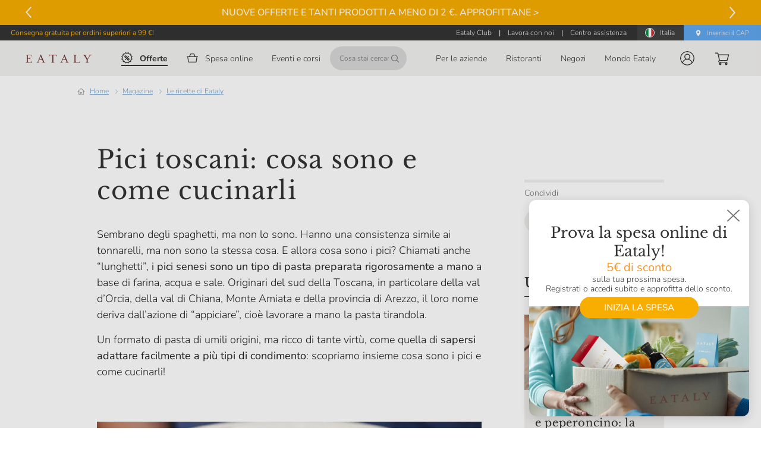

--- FILE ---
content_type: text/html; charset=utf-8
request_url: https://www.eataly.net/it_it/magazine/ricette/pici-toscani
body_size: 167194
content:
<!doctype html>
<html data-n-head-ssr lang="it" data-n-head="%7B%22lang%22:%7B%22ssr%22:%22it%22%7D%7D">
  <head >
    <meta data-n-head="ssr" charset="utf-8"><meta data-n-head="ssr" name="viewport" content="width=device-width, height=device-height, initial-scale=1.0, minimum-scale=1.0, maximum-scale=2.0"><meta data-n-head="ssr" data-hid="apple-mobile-web-app-title" name="apple-mobile-web-app-title" content="Eataly"><meta data-n-head="ssr" data-hid="charset" charset="utf-8"><meta data-n-head="ssr" data-hid="mobile-web-app-capable" name="mobile-web-app-capable" content="yes"><meta data-n-head="ssr" data-hid="og:site_name" property="og:site_name" content="Eataly"><meta data-n-head="ssr" data-hid="og:locale" property="og:locale" content="it_IT"><meta data-n-head="ssr" data-hid="og:url" property="og:url" content="https://www.eataly.net/it_it/magazine/ricette/pici-toscani"><meta data-n-head="ssr" data-hid="title" name="title" content="Pici toscani: cosa sono e come cucinarli"><meta data-n-head="ssr" data-hid="og:title" property="og:title" content="Pici toscani: cosa sono e come cucinarli"><meta data-n-head="ssr" data-hid="description" name="description" content="I pici toscani sono un formato di pasta tipico del sud della Toscana. Scopri su Eataly Magazine come si fanno e come condirli! "><meta data-n-head="ssr" data-hid="og:description" property="og:description" content="I pici toscani sono un formato di pasta tipico del sud della Toscana. Scopri su Eataly Magazine come si fanno e come condirli! "><meta data-n-head="ssr" data-hid="robots" name="robots" content="index,follow"><meta data-n-head="ssr" data-hid="og:image" property="og:image" content="https://images.prismic.io/eataly-bbb/10985c77-fd4b-455e-9213-19dd402d1e34_pici-aglione.jpg?auto=compress,format&amp;rect=29,0,740,400&amp;w=485&amp;h=262"><meta data-n-head="ssr" data-hid="og:type" property="og:type" content="article"><meta data-n-head="ssr" data-hid="article:publisher" property="article:publisher" content="https://www.facebook.com/eataly/"><meta data-n-head="ssr" data-hid="article:author" property="article:author" content="[object Object]"><title>Pici toscani: cosa sono e come cucinarli | Eataly</title><link data-n-head="ssr" rel="icon" type="shortcut icon" href="/images/icon_32.png"><link data-n-head="ssr" rel="icon" type="apple-touch-icon" href="/images/icon_512.png" sizes="512x512"><link data-n-head="ssr" rel="stylesheet" type="text/css" href="https://fonts.googleapis.com/css?family=Roboto:100,300,400,500,700,900&amp;display=swap"><link data-n-head="ssr" rel="stylesheet" type="text/css" href="https://cdn.jsdelivr.net/npm/@fortawesome/fontawesome-free@latest/css/all.min.css"><link data-n-head="ssr" rel="manifest" href="/cdn/647a29b48bef4920692923fabf59130dbb19f015/manifest.547e4446.json" data-hid="manifest"><link data-n-head="ssr" data-hid="canonical" rel="canonical" href="https://www.eataly.net/it_it/magazine/ricette/pici-toscani"><link data-n-head="ssr" data-hid="i18n-alt-it-it" rel="alternate" href="https://www.eataly.net/it_it/magazine/ricette/pici-toscani" hreflang="it-it"><link data-n-head="ssr" rel="image_src" href="https://images.prismic.io/eataly-bbb/10985c77-fd4b-455e-9213-19dd402d1e34_pici-aglione.jpg?auto=compress,format&amp;rect=29,0,740,400&amp;w=485&amp;h=262"><style data-n-head="vuetify" type="text/css" id="vuetify-theme-stylesheet" nonce="undefined">.v-application a { color: #1976d2; }
.v-application .primary {
  background-color: #1976d2 !important;
  border-color: #1976d2 !important;
}
.v-application .primary--text {
  color: #1976d2 !important;
  caret-color: #1976d2 !important;
}
.v-application .primary.lighten-5 {
  background-color: #c7fdff !important;
  border-color: #c7fdff !important;
}
.v-application .primary--text.text--lighten-5 {
  color: #c7fdff !important;
  caret-color: #c7fdff !important;
}
.v-application .primary.lighten-4 {
  background-color: #a8e0ff !important;
  border-color: #a8e0ff !important;
}
.v-application .primary--text.text--lighten-4 {
  color: #a8e0ff !important;
  caret-color: #a8e0ff !important;
}
.v-application .primary.lighten-3 {
  background-color: #8ac5ff !important;
  border-color: #8ac5ff !important;
}
.v-application .primary--text.text--lighten-3 {
  color: #8ac5ff !important;
  caret-color: #8ac5ff !important;
}
.v-application .primary.lighten-2 {
  background-color: #6aaaff !important;
  border-color: #6aaaff !important;
}
.v-application .primary--text.text--lighten-2 {
  color: #6aaaff !important;
  caret-color: #6aaaff !important;
}
.v-application .primary.lighten-1 {
  background-color: #488fef !important;
  border-color: #488fef !important;
}
.v-application .primary--text.text--lighten-1 {
  color: #488fef !important;
  caret-color: #488fef !important;
}
.v-application .primary.darken-1 {
  background-color: #005eb6 !important;
  border-color: #005eb6 !important;
}
.v-application .primary--text.text--darken-1 {
  color: #005eb6 !important;
  caret-color: #005eb6 !important;
}
.v-application .primary.darken-2 {
  background-color: #00479b !important;
  border-color: #00479b !important;
}
.v-application .primary--text.text--darken-2 {
  color: #00479b !important;
  caret-color: #00479b !important;
}
.v-application .primary.darken-3 {
  background-color: #003180 !important;
  border-color: #003180 !important;
}
.v-application .primary--text.text--darken-3 {
  color: #003180 !important;
  caret-color: #003180 !important;
}
.v-application .primary.darken-4 {
  background-color: #001e67 !important;
  border-color: #001e67 !important;
}
.v-application .primary--text.text--darken-4 {
  color: #001e67 !important;
  caret-color: #001e67 !important;
}
.v-application .secondary {
  background-color: #424242 !important;
  border-color: #424242 !important;
}
.v-application .secondary--text {
  color: #424242 !important;
  caret-color: #424242 !important;
}
.v-application .secondary.lighten-5 {
  background-color: #c1c1c1 !important;
  border-color: #c1c1c1 !important;
}
.v-application .secondary--text.text--lighten-5 {
  color: #c1c1c1 !important;
  caret-color: #c1c1c1 !important;
}
.v-application .secondary.lighten-4 {
  background-color: #a6a6a6 !important;
  border-color: #a6a6a6 !important;
}
.v-application .secondary--text.text--lighten-4 {
  color: #a6a6a6 !important;
  caret-color: #a6a6a6 !important;
}
.v-application .secondary.lighten-3 {
  background-color: #8b8b8b !important;
  border-color: #8b8b8b !important;
}
.v-application .secondary--text.text--lighten-3 {
  color: #8b8b8b !important;
  caret-color: #8b8b8b !important;
}
.v-application .secondary.lighten-2 {
  background-color: #727272 !important;
  border-color: #727272 !important;
}
.v-application .secondary--text.text--lighten-2 {
  color: #727272 !important;
  caret-color: #727272 !important;
}
.v-application .secondary.lighten-1 {
  background-color: #595959 !important;
  border-color: #595959 !important;
}
.v-application .secondary--text.text--lighten-1 {
  color: #595959 !important;
  caret-color: #595959 !important;
}
.v-application .secondary.darken-1 {
  background-color: #2c2c2c !important;
  border-color: #2c2c2c !important;
}
.v-application .secondary--text.text--darken-1 {
  color: #2c2c2c !important;
  caret-color: #2c2c2c !important;
}
.v-application .secondary.darken-2 {
  background-color: #171717 !important;
  border-color: #171717 !important;
}
.v-application .secondary--text.text--darken-2 {
  color: #171717 !important;
  caret-color: #171717 !important;
}
.v-application .secondary.darken-3 {
  background-color: #000000 !important;
  border-color: #000000 !important;
}
.v-application .secondary--text.text--darken-3 {
  color: #000000 !important;
  caret-color: #000000 !important;
}
.v-application .secondary.darken-4 {
  background-color: #000000 !important;
  border-color: #000000 !important;
}
.v-application .secondary--text.text--darken-4 {
  color: #000000 !important;
  caret-color: #000000 !important;
}
.v-application .accent {
  background-color: #82b1ff !important;
  border-color: #82b1ff !important;
}
.v-application .accent--text {
  color: #82b1ff !important;
  caret-color: #82b1ff !important;
}
.v-application .accent.lighten-5 {
  background-color: #ffffff !important;
  border-color: #ffffff !important;
}
.v-application .accent--text.text--lighten-5 {
  color: #ffffff !important;
  caret-color: #ffffff !important;
}
.v-application .accent.lighten-4 {
  background-color: #f8ffff !important;
  border-color: #f8ffff !important;
}
.v-application .accent--text.text--lighten-4 {
  color: #f8ffff !important;
  caret-color: #f8ffff !important;
}
.v-application .accent.lighten-3 {
  background-color: #daffff !important;
  border-color: #daffff !important;
}
.v-application .accent--text.text--lighten-3 {
  color: #daffff !important;
  caret-color: #daffff !important;
}
.v-application .accent.lighten-2 {
  background-color: #bce8ff !important;
  border-color: #bce8ff !important;
}
.v-application .accent--text.text--lighten-2 {
  color: #bce8ff !important;
  caret-color: #bce8ff !important;
}
.v-application .accent.lighten-1 {
  background-color: #9fccff !important;
  border-color: #9fccff !important;
}
.v-application .accent--text.text--lighten-1 {
  color: #9fccff !important;
  caret-color: #9fccff !important;
}
.v-application .accent.darken-1 {
  background-color: #6596e2 !important;
  border-color: #6596e2 !important;
}
.v-application .accent--text.text--darken-1 {
  color: #6596e2 !important;
  caret-color: #6596e2 !important;
}
.v-application .accent.darken-2 {
  background-color: #467dc6 !important;
  border-color: #467dc6 !important;
}
.v-application .accent--text.text--darken-2 {
  color: #467dc6 !important;
  caret-color: #467dc6 !important;
}
.v-application .accent.darken-3 {
  background-color: #2364aa !important;
  border-color: #2364aa !important;
}
.v-application .accent--text.text--darken-3 {
  color: #2364aa !important;
  caret-color: #2364aa !important;
}
.v-application .accent.darken-4 {
  background-color: #004c90 !important;
  border-color: #004c90 !important;
}
.v-application .accent--text.text--darken-4 {
  color: #004c90 !important;
  caret-color: #004c90 !important;
}
.v-application .error {
  background-color: #ff5252 !important;
  border-color: #ff5252 !important;
}
.v-application .error--text {
  color: #ff5252 !important;
  caret-color: #ff5252 !important;
}
.v-application .error.lighten-5 {
  background-color: #ffe4d5 !important;
  border-color: #ffe4d5 !important;
}
.v-application .error--text.text--lighten-5 {
  color: #ffe4d5 !important;
  caret-color: #ffe4d5 !important;
}
.v-application .error.lighten-4 {
  background-color: #ffc6b9 !important;
  border-color: #ffc6b9 !important;
}
.v-application .error--text.text--lighten-4 {
  color: #ffc6b9 !important;
  caret-color: #ffc6b9 !important;
}
.v-application .error.lighten-3 {
  background-color: #ffa99e !important;
  border-color: #ffa99e !important;
}
.v-application .error--text.text--lighten-3 {
  color: #ffa99e !important;
  caret-color: #ffa99e !important;
}
.v-application .error.lighten-2 {
  background-color: #ff8c84 !important;
  border-color: #ff8c84 !important;
}
.v-application .error--text.text--lighten-2 {
  color: #ff8c84 !important;
  caret-color: #ff8c84 !important;
}
.v-application .error.lighten-1 {
  background-color: #ff6f6a !important;
  border-color: #ff6f6a !important;
}
.v-application .error--text.text--lighten-1 {
  color: #ff6f6a !important;
  caret-color: #ff6f6a !important;
}
.v-application .error.darken-1 {
  background-color: #df323b !important;
  border-color: #df323b !important;
}
.v-application .error--text.text--darken-1 {
  color: #df323b !important;
  caret-color: #df323b !important;
}
.v-application .error.darken-2 {
  background-color: #bf0025 !important;
  border-color: #bf0025 !important;
}
.v-application .error--text.text--darken-2 {
  color: #bf0025 !important;
  caret-color: #bf0025 !important;
}
.v-application .error.darken-3 {
  background-color: #9f0010 !important;
  border-color: #9f0010 !important;
}
.v-application .error--text.text--darken-3 {
  color: #9f0010 !important;
  caret-color: #9f0010 !important;
}
.v-application .error.darken-4 {
  background-color: #800000 !important;
  border-color: #800000 !important;
}
.v-application .error--text.text--darken-4 {
  color: #800000 !important;
  caret-color: #800000 !important;
}
.v-application .info {
  background-color: #2196f3 !important;
  border-color: #2196f3 !important;
}
.v-application .info--text {
  color: #2196f3 !important;
  caret-color: #2196f3 !important;
}
.v-application .info.lighten-5 {
  background-color: #d4ffff !important;
  border-color: #d4ffff !important;
}
.v-application .info--text.text--lighten-5 {
  color: #d4ffff !important;
  caret-color: #d4ffff !important;
}
.v-application .info.lighten-4 {
  background-color: #b5ffff !important;
  border-color: #b5ffff !important;
}
.v-application .info--text.text--lighten-4 {
  color: #b5ffff !important;
  caret-color: #b5ffff !important;
}
.v-application .info.lighten-3 {
  background-color: #95e8ff !important;
  border-color: #95e8ff !important;
}
.v-application .info--text.text--lighten-3 {
  color: #95e8ff !important;
  caret-color: #95e8ff !important;
}
.v-application .info.lighten-2 {
  background-color: #75ccff !important;
  border-color: #75ccff !important;
}
.v-application .info--text.text--lighten-2 {
  color: #75ccff !important;
  caret-color: #75ccff !important;
}
.v-application .info.lighten-1 {
  background-color: #51b0ff !important;
  border-color: #51b0ff !important;
}
.v-application .info--text.text--lighten-1 {
  color: #51b0ff !important;
  caret-color: #51b0ff !important;
}
.v-application .info.darken-1 {
  background-color: #007cd6 !important;
  border-color: #007cd6 !important;
}
.v-application .info--text.text--darken-1 {
  color: #007cd6 !important;
  caret-color: #007cd6 !important;
}
.v-application .info.darken-2 {
  background-color: #0064ba !important;
  border-color: #0064ba !important;
}
.v-application .info--text.text--darken-2 {
  color: #0064ba !important;
  caret-color: #0064ba !important;
}
.v-application .info.darken-3 {
  background-color: #004d9f !important;
  border-color: #004d9f !important;
}
.v-application .info--text.text--darken-3 {
  color: #004d9f !important;
  caret-color: #004d9f !important;
}
.v-application .info.darken-4 {
  background-color: #003784 !important;
  border-color: #003784 !important;
}
.v-application .info--text.text--darken-4 {
  color: #003784 !important;
  caret-color: #003784 !important;
}
.v-application .success {
  background-color: #4caf50 !important;
  border-color: #4caf50 !important;
}
.v-application .success--text {
  color: #4caf50 !important;
  caret-color: #4caf50 !important;
}
.v-application .success.lighten-5 {
  background-color: #dcffd6 !important;
  border-color: #dcffd6 !important;
}
.v-application .success--text.text--lighten-5 {
  color: #dcffd6 !important;
  caret-color: #dcffd6 !important;
}
.v-application .success.lighten-4 {
  background-color: #beffba !important;
  border-color: #beffba !important;
}
.v-application .success--text.text--lighten-4 {
  color: #beffba !important;
  caret-color: #beffba !important;
}
.v-application .success.lighten-3 {
  background-color: #a2ff9e !important;
  border-color: #a2ff9e !important;
}
.v-application .success--text.text--lighten-3 {
  color: #a2ff9e !important;
  caret-color: #a2ff9e !important;
}
.v-application .success.lighten-2 {
  background-color: #85e783 !important;
  border-color: #85e783 !important;
}
.v-application .success--text.text--lighten-2 {
  color: #85e783 !important;
  caret-color: #85e783 !important;
}
.v-application .success.lighten-1 {
  background-color: #69cb69 !important;
  border-color: #69cb69 !important;
}
.v-application .success--text.text--lighten-1 {
  color: #69cb69 !important;
  caret-color: #69cb69 !important;
}
.v-application .success.darken-1 {
  background-color: #2d9437 !important;
  border-color: #2d9437 !important;
}
.v-application .success--text.text--darken-1 {
  color: #2d9437 !important;
  caret-color: #2d9437 !important;
}
.v-application .success.darken-2 {
  background-color: #00791e !important;
  border-color: #00791e !important;
}
.v-application .success--text.text--darken-2 {
  color: #00791e !important;
  caret-color: #00791e !important;
}
.v-application .success.darken-3 {
  background-color: #006000 !important;
  border-color: #006000 !important;
}
.v-application .success--text.text--darken-3 {
  color: #006000 !important;
  caret-color: #006000 !important;
}
.v-application .success.darken-4 {
  background-color: #004700 !important;
  border-color: #004700 !important;
}
.v-application .success--text.text--darken-4 {
  color: #004700 !important;
  caret-color: #004700 !important;
}
.v-application .warning {
  background-color: #fb8c00 !important;
  border-color: #fb8c00 !important;
}
.v-application .warning--text {
  color: #fb8c00 !important;
  caret-color: #fb8c00 !important;
}
.v-application .warning.lighten-5 {
  background-color: #ffff9e !important;
  border-color: #ffff9e !important;
}
.v-application .warning--text.text--lighten-5 {
  color: #ffff9e !important;
  caret-color: #ffff9e !important;
}
.v-application .warning.lighten-4 {
  background-color: #fffb82 !important;
  border-color: #fffb82 !important;
}
.v-application .warning--text.text--lighten-4 {
  color: #fffb82 !important;
  caret-color: #fffb82 !important;
}
.v-application .warning.lighten-3 {
  background-color: #ffdf67 !important;
  border-color: #ffdf67 !important;
}
.v-application .warning--text.text--lighten-3 {
  color: #ffdf67 !important;
  caret-color: #ffdf67 !important;
}
.v-application .warning.lighten-2 {
  background-color: #ffc24b !important;
  border-color: #ffc24b !important;
}
.v-application .warning--text.text--lighten-2 {
  color: #ffc24b !important;
  caret-color: #ffc24b !important;
}
.v-application .warning.lighten-1 {
  background-color: #ffa72d !important;
  border-color: #ffa72d !important;
}
.v-application .warning--text.text--lighten-1 {
  color: #ffa72d !important;
  caret-color: #ffa72d !important;
}
.v-application .warning.darken-1 {
  background-color: #db7200 !important;
  border-color: #db7200 !important;
}
.v-application .warning--text.text--darken-1 {
  color: #db7200 !important;
  caret-color: #db7200 !important;
}
.v-application .warning.darken-2 {
  background-color: #bb5900 !important;
  border-color: #bb5900 !important;
}
.v-application .warning--text.text--darken-2 {
  color: #bb5900 !important;
  caret-color: #bb5900 !important;
}
.v-application .warning.darken-3 {
  background-color: #9d4000 !important;
  border-color: #9d4000 !important;
}
.v-application .warning--text.text--darken-3 {
  color: #9d4000 !important;
  caret-color: #9d4000 !important;
}
.v-application .warning.darken-4 {
  background-color: #802700 !important;
  border-color: #802700 !important;
}
.v-application .warning--text.text--darken-4 {
  color: #802700 !important;
  caret-color: #802700 !important;
}</style><script data-n-head="ssr" src="https://connect.facebook.net/en_US/sdk.js" async defer crossorigin="anonymous"></script><script data-n-head="ssr" data-hid="gtm-script">if(!window._gtm_init){window._gtm_init=1;(function(w,n,d,m,e,p){w[d]=(w[d]==1||n[d]=='yes'||n[d]==1||n[m]==1||(w[e]&&w[e].p&&e[e][p]()))?1:0})(window,'navigator','doNotTrack','msDoNotTrack','external','msTrackingProtectionEnabled');(function(w,d,s,l,x,y){w[l]=w[l]||[];w[l].push({'gtm.start':new Date().getTime(),event:'gtm.js'});w[x]={};w._gtm_inject=function(i){if(w.doNotTrack||w[x][i])return;w[x][i]=1;var f=d.getElementsByTagName(s)[0],j=d.createElement(s);j.async=true;j.src='https://www.googletagmanager.com/gtm.js?id='+i;f.parentNode.insertBefore(j,f);}})(window,document,'script','dataLayer','_gtm_ids','_gtm_inject')}</script><script data-n-head="ssr" src="https://maps.googleapis.com/maps/api/js?key=AIzaSyDmTJ2NgbrvKT3m09YrF0ICl3NIVDkzhj4&amp;libraries=places&amp;loading=async" type="text/javascript" charset="UTF-8"></script><script data-n-head="ssr" type="application/ld+json">{"@context":"http://schema.org","author":{"@type":"Organization","name":"Eataly"},"image":{"@type":"ImageObject","url":"https://images.prismic.io/eataly-bbb/10985c77-fd4b-455e-9213-19dd402d1e34_pici-aglione.jpg?auto=compress,format&amp;rect=29,0,740,400&amp;w=485&amp;h=262","width":485,"height":262},"description":"I pici toscani sono un formato di pasta tipico del sud della Toscana. Scopri su Eataly Magazine come si fanno e come condirli! ","@type":"Recipe","name":"Pici toscani: cosa sono e come cucinarli    ","recipeCategory":"Primi","keywords":"Pasta e riso,Pasta fresca,Ricette veg,Senza lattosio,Ricette regionali","datePublished":"2021-01-26T15:20:08+00:00","dateModified":"2025-08-29T08:24:07+00:00","recipeIngredient":["1 kg di farina di grano tenero 0","500 ml di acqua","sale q.b."]}</script><script data-n-head="ssr" type="application/ld+json">{"@context":"https://schema.org","@type":"BreadcrumbList","itemListElement":[{"@type":"ListItem","position":1,"item":{"@id":"https://www.eataly.net/it_it/magazine","name":"magazine"}},{"@type":"ListItem","position":2,"item":{"@id":"https://www.eataly.net/it_it/magazine/ricette","name":"Le ricette di Eataly"}},{"@type":"ListItem","position":3,"item":{"@id":"https://www.eataly.net/it_it/magazine/ricette/pici-toscani","name":"Pici toscani: cosa sono e come cucinarli    "}}]}</script><link rel="preload" href="/cdn/647a29b48bef4920692923fabf59130dbb19f015/fa6800c.js" as="script"><link rel="preload" href="/cdn/647a29b48bef4920692923fabf59130dbb19f015/b7dc5f4.js" as="script"><link rel="preload" href="/cdn/647a29b48bef4920692923fabf59130dbb19f015/5ee898b.js" as="script"><link rel="preload" href="/cdn/647a29b48bef4920692923fabf59130dbb19f015/0860dc8.js" as="script"><link rel="preload" href="/cdn/647a29b48bef4920692923fabf59130dbb19f015/0f8eab0.js" as="script"><link rel="preload" href="/cdn/647a29b48bef4920692923fabf59130dbb19f015/f0525ba.js" as="script"><link rel="preload" href="/cdn/647a29b48bef4920692923fabf59130dbb19f015/e80361d.js" as="script"><style data-vue-ssr-id="398bddcc:0 24aed874:0 520553ea:0 3ead2f3e:0 3db40984:0 a8b3b032:0 b96481b0:0 115521d8:0 fbf045a0:0 7082b72e:0 fc402d5c:0 7b5d4dc6:0 ae7a972c:0 53887fd2:0 34f0fce0:0 21dd8f33:0 6c92dffa:0 61d1dd60:0 52d9b218:0 f85713f8:0 ec842454:0 075924a4:0 0f7d136a:0 4dc2915a:0 265ccd52:0 5f99df01:0 c54b7bb4:0 96ff168c:0 3357c6c2:0 09a44d53:0 6391e516:0 309af2bb:0 a4669b52:0 0c396eac:0 78a1b980:0 e09e1dc8:0 7bc1a860:0 668e1807:0 dcb1cb84:0 c5d792a4:0 e6410c0e:0 41bdcd9c:0 05a6bfe7:0 64654cd1:0 6042e28e:0 a66d61ca:0 9cfe40ae:0 e8dc0798:0 4c0a5458:0 65ba797f:0 9ee73a7a:0 012d6696:0 aa94473e:0 7cba6c28:0 3cfd5f4a:0 549be770:0 121e9a33:0 0eb48a4d:0 244ab1a3:0 310f485e:0 538a27a7:0 3b6bff07:0 8049d60c:0 788cfc28:0 5050a21e:0 3571a73c:0 51e3afd4:0 0552d414:0 0fc6ae2c:0 e72210c6:0 1dce0144:0 56041b6d:0 20053741:0 7f7abf41:0 678c5c62:0 6ad37a48:0 581b8276:0 0c851089:0 2893cd13:0 0f3800ad:0 985558ce:0 283581b0:0 484386e3:0 9577a9b0:0 02fb4c9e:0 55b04542:0 82619fec:0 6f93763f:0 41e2fc14:0">.container{margin-left:auto;margin-right:auto;padding:12px;width:100%}@media(min-width:1024px){.container{max-width:900px}}@media(min-width:1280px){.container{max-width:1185px}}@media(min-width:1920px){.container{max-width:1785px}}.container--fluid{max-width:100%}.row{display:flex;flex:1 1 auto;flex-wrap:wrap;margin:-12px}.row+.row{margin-top:12px}.row+.row--dense{margin-top:4px}.row--dense{margin:-4px}.row--dense>.col,.row--dense>[class*=col-]{padding:4px}.row.no-gutters{margin:0}.row.no-gutters>.col,.row.no-gutters>[class*=col-]{padding:0}.col,.col-1,.col-10,.col-11,.col-12,.col-2,.col-3,.col-4,.col-5,.col-6,.col-7,.col-8,.col-9,.col-auto,.col-lg,.col-lg-1,.col-lg-10,.col-lg-11,.col-lg-12,.col-lg-2,.col-lg-3,.col-lg-4,.col-lg-5,.col-lg-6,.col-lg-7,.col-lg-8,.col-lg-9,.col-lg-auto,.col-md,.col-md-1,.col-md-10,.col-md-11,.col-md-12,.col-md-2,.col-md-3,.col-md-4,.col-md-5,.col-md-6,.col-md-7,.col-md-8,.col-md-9,.col-md-auto,.col-sm,.col-sm-1,.col-sm-10,.col-sm-11,.col-sm-12,.col-sm-2,.col-sm-3,.col-sm-4,.col-sm-5,.col-sm-6,.col-sm-7,.col-sm-8,.col-sm-9,.col-sm-auto,.col-xl,.col-xl-1,.col-xl-10,.col-xl-11,.col-xl-12,.col-xl-2,.col-xl-3,.col-xl-4,.col-xl-5,.col-xl-6,.col-xl-7,.col-xl-8,.col-xl-9,.col-xl-auto{padding:12px;width:100%}.col{flex-basis:0;flex-grow:1;max-width:100%}.col-auto{flex:0 0 auto;max-width:100%;width:auto}.col-1{flex:0 0 8.3333333333%;max-width:8.3333333333%}.col-2{flex:0 0 16.6666666667%;max-width:16.6666666667%}.col-3{flex:0 0 25%;max-width:25%}.col-4{flex:0 0 33.3333333333%;max-width:33.3333333333%}.col-5{flex:0 0 41.6666666667%;max-width:41.6666666667%}.col-6{flex:0 0 50%;max-width:50%}.col-7{flex:0 0 58.3333333333%;max-width:58.3333333333%}.col-8{flex:0 0 66.6666666667%;max-width:66.6666666667%}.col-9{flex:0 0 75%;max-width:75%}.col-10{flex:0 0 83.3333333333%;max-width:83.3333333333%}.col-11{flex:0 0 91.6666666667%;max-width:91.6666666667%}.col-12{flex:0 0 100%;max-width:100%}.v-application--is-ltr .offset-1{margin-left:8.3333333333%}.v-application--is-rtl .offset-1{margin-right:8.3333333333%}.v-application--is-ltr .offset-2{margin-left:16.6666666667%}.v-application--is-rtl .offset-2{margin-right:16.6666666667%}.v-application--is-ltr .offset-3{margin-left:25%}.v-application--is-rtl .offset-3{margin-right:25%}.v-application--is-ltr .offset-4{margin-left:33.3333333333%}.v-application--is-rtl .offset-4{margin-right:33.3333333333%}.v-application--is-ltr .offset-5{margin-left:41.6666666667%}.v-application--is-rtl .offset-5{margin-right:41.6666666667%}.v-application--is-ltr .offset-6{margin-left:50%}.v-application--is-rtl .offset-6{margin-right:50%}.v-application--is-ltr .offset-7{margin-left:58.3333333333%}.v-application--is-rtl .offset-7{margin-right:58.3333333333%}.v-application--is-ltr .offset-8{margin-left:66.6666666667%}.v-application--is-rtl .offset-8{margin-right:66.6666666667%}.v-application--is-ltr .offset-9{margin-left:75%}.v-application--is-rtl .offset-9{margin-right:75%}.v-application--is-ltr .offset-10{margin-left:83.3333333333%}.v-application--is-rtl .offset-10{margin-right:83.3333333333%}.v-application--is-ltr .offset-11{margin-left:91.6666666667%}.v-application--is-rtl .offset-11{margin-right:91.6666666667%}@media(min-width:720px){.col-sm{flex-basis:0;flex-grow:1;max-width:100%}.col-sm-auto{flex:0 0 auto;max-width:100%;width:auto}.col-sm-1{flex:0 0 8.3333333333%;max-width:8.3333333333%}.col-sm-2{flex:0 0 16.6666666667%;max-width:16.6666666667%}.col-sm-3{flex:0 0 25%;max-width:25%}.col-sm-4{flex:0 0 33.3333333333%;max-width:33.3333333333%}.col-sm-5{flex:0 0 41.6666666667%;max-width:41.6666666667%}.col-sm-6{flex:0 0 50%;max-width:50%}.col-sm-7{flex:0 0 58.3333333333%;max-width:58.3333333333%}.col-sm-8{flex:0 0 66.6666666667%;max-width:66.6666666667%}.col-sm-9{flex:0 0 75%;max-width:75%}.col-sm-10{flex:0 0 83.3333333333%;max-width:83.3333333333%}.col-sm-11{flex:0 0 91.6666666667%;max-width:91.6666666667%}.col-sm-12{flex:0 0 100%;max-width:100%}.v-application--is-ltr .offset-sm-0{margin-left:0}.v-application--is-rtl .offset-sm-0{margin-right:0}.v-application--is-ltr .offset-sm-1{margin-left:8.3333333333%}.v-application--is-rtl .offset-sm-1{margin-right:8.3333333333%}.v-application--is-ltr .offset-sm-2{margin-left:16.6666666667%}.v-application--is-rtl .offset-sm-2{margin-right:16.6666666667%}.v-application--is-ltr .offset-sm-3{margin-left:25%}.v-application--is-rtl .offset-sm-3{margin-right:25%}.v-application--is-ltr .offset-sm-4{margin-left:33.3333333333%}.v-application--is-rtl .offset-sm-4{margin-right:33.3333333333%}.v-application--is-ltr .offset-sm-5{margin-left:41.6666666667%}.v-application--is-rtl .offset-sm-5{margin-right:41.6666666667%}.v-application--is-ltr .offset-sm-6{margin-left:50%}.v-application--is-rtl .offset-sm-6{margin-right:50%}.v-application--is-ltr .offset-sm-7{margin-left:58.3333333333%}.v-application--is-rtl .offset-sm-7{margin-right:58.3333333333%}.v-application--is-ltr .offset-sm-8{margin-left:66.6666666667%}.v-application--is-rtl .offset-sm-8{margin-right:66.6666666667%}.v-application--is-ltr .offset-sm-9{margin-left:75%}.v-application--is-rtl .offset-sm-9{margin-right:75%}.v-application--is-ltr .offset-sm-10{margin-left:83.3333333333%}.v-application--is-rtl .offset-sm-10{margin-right:83.3333333333%}.v-application--is-ltr .offset-sm-11{margin-left:91.6666666667%}.v-application--is-rtl .offset-sm-11{margin-right:91.6666666667%}}@media(min-width:1024px){.col-md{flex-basis:0;flex-grow:1;max-width:100%}.col-md-auto{flex:0 0 auto;max-width:100%;width:auto}.col-md-1{flex:0 0 8.3333333333%;max-width:8.3333333333%}.col-md-2{flex:0 0 16.6666666667%;max-width:16.6666666667%}.col-md-3{flex:0 0 25%;max-width:25%}.col-md-4{flex:0 0 33.3333333333%;max-width:33.3333333333%}.col-md-5{flex:0 0 41.6666666667%;max-width:41.6666666667%}.col-md-6{flex:0 0 50%;max-width:50%}.col-md-7{flex:0 0 58.3333333333%;max-width:58.3333333333%}.col-md-8{flex:0 0 66.6666666667%;max-width:66.6666666667%}.col-md-9{flex:0 0 75%;max-width:75%}.col-md-10{flex:0 0 83.3333333333%;max-width:83.3333333333%}.col-md-11{flex:0 0 91.6666666667%;max-width:91.6666666667%}.col-md-12{flex:0 0 100%;max-width:100%}.v-application--is-ltr .offset-md-0{margin-left:0}.v-application--is-rtl .offset-md-0{margin-right:0}.v-application--is-ltr .offset-md-1{margin-left:8.3333333333%}.v-application--is-rtl .offset-md-1{margin-right:8.3333333333%}.v-application--is-ltr .offset-md-2{margin-left:16.6666666667%}.v-application--is-rtl .offset-md-2{margin-right:16.6666666667%}.v-application--is-ltr .offset-md-3{margin-left:25%}.v-application--is-rtl .offset-md-3{margin-right:25%}.v-application--is-ltr .offset-md-4{margin-left:33.3333333333%}.v-application--is-rtl .offset-md-4{margin-right:33.3333333333%}.v-application--is-ltr .offset-md-5{margin-left:41.6666666667%}.v-application--is-rtl .offset-md-5{margin-right:41.6666666667%}.v-application--is-ltr .offset-md-6{margin-left:50%}.v-application--is-rtl .offset-md-6{margin-right:50%}.v-application--is-ltr .offset-md-7{margin-left:58.3333333333%}.v-application--is-rtl .offset-md-7{margin-right:58.3333333333%}.v-application--is-ltr .offset-md-8{margin-left:66.6666666667%}.v-application--is-rtl .offset-md-8{margin-right:66.6666666667%}.v-application--is-ltr .offset-md-9{margin-left:75%}.v-application--is-rtl .offset-md-9{margin-right:75%}.v-application--is-ltr .offset-md-10{margin-left:83.3333333333%}.v-application--is-rtl .offset-md-10{margin-right:83.3333333333%}.v-application--is-ltr .offset-md-11{margin-left:91.6666666667%}.v-application--is-rtl .offset-md-11{margin-right:91.6666666667%}}@media(min-width:1280px){.col-lg{flex-basis:0;flex-grow:1;max-width:100%}.col-lg-auto{flex:0 0 auto;max-width:100%;width:auto}.col-lg-1{flex:0 0 8.3333333333%;max-width:8.3333333333%}.col-lg-2{flex:0 0 16.6666666667%;max-width:16.6666666667%}.col-lg-3{flex:0 0 25%;max-width:25%}.col-lg-4{flex:0 0 33.3333333333%;max-width:33.3333333333%}.col-lg-5{flex:0 0 41.6666666667%;max-width:41.6666666667%}.col-lg-6{flex:0 0 50%;max-width:50%}.col-lg-7{flex:0 0 58.3333333333%;max-width:58.3333333333%}.col-lg-8{flex:0 0 66.6666666667%;max-width:66.6666666667%}.col-lg-9{flex:0 0 75%;max-width:75%}.col-lg-10{flex:0 0 83.3333333333%;max-width:83.3333333333%}.col-lg-11{flex:0 0 91.6666666667%;max-width:91.6666666667%}.col-lg-12{flex:0 0 100%;max-width:100%}.v-application--is-ltr .offset-lg-0{margin-left:0}.v-application--is-rtl .offset-lg-0{margin-right:0}.v-application--is-ltr .offset-lg-1{margin-left:8.3333333333%}.v-application--is-rtl .offset-lg-1{margin-right:8.3333333333%}.v-application--is-ltr .offset-lg-2{margin-left:16.6666666667%}.v-application--is-rtl .offset-lg-2{margin-right:16.6666666667%}.v-application--is-ltr .offset-lg-3{margin-left:25%}.v-application--is-rtl .offset-lg-3{margin-right:25%}.v-application--is-ltr .offset-lg-4{margin-left:33.3333333333%}.v-application--is-rtl .offset-lg-4{margin-right:33.3333333333%}.v-application--is-ltr .offset-lg-5{margin-left:41.6666666667%}.v-application--is-rtl .offset-lg-5{margin-right:41.6666666667%}.v-application--is-ltr .offset-lg-6{margin-left:50%}.v-application--is-rtl .offset-lg-6{margin-right:50%}.v-application--is-ltr .offset-lg-7{margin-left:58.3333333333%}.v-application--is-rtl .offset-lg-7{margin-right:58.3333333333%}.v-application--is-ltr .offset-lg-8{margin-left:66.6666666667%}.v-application--is-rtl .offset-lg-8{margin-right:66.6666666667%}.v-application--is-ltr .offset-lg-9{margin-left:75%}.v-application--is-rtl .offset-lg-9{margin-right:75%}.v-application--is-ltr .offset-lg-10{margin-left:83.3333333333%}.v-application--is-rtl .offset-lg-10{margin-right:83.3333333333%}.v-application--is-ltr .offset-lg-11{margin-left:91.6666666667%}.v-application--is-rtl .offset-lg-11{margin-right:91.6666666667%}}@media(min-width:1920px){.col-xl{flex-basis:0;flex-grow:1;max-width:100%}.col-xl-auto{flex:0 0 auto;max-width:100%;width:auto}.col-xl-1{flex:0 0 8.3333333333%;max-width:8.3333333333%}.col-xl-2{flex:0 0 16.6666666667%;max-width:16.6666666667%}.col-xl-3{flex:0 0 25%;max-width:25%}.col-xl-4{flex:0 0 33.3333333333%;max-width:33.3333333333%}.col-xl-5{flex:0 0 41.6666666667%;max-width:41.6666666667%}.col-xl-6{flex:0 0 50%;max-width:50%}.col-xl-7{flex:0 0 58.3333333333%;max-width:58.3333333333%}.col-xl-8{flex:0 0 66.6666666667%;max-width:66.6666666667%}.col-xl-9{flex:0 0 75%;max-width:75%}.col-xl-10{flex:0 0 83.3333333333%;max-width:83.3333333333%}.col-xl-11{flex:0 0 91.6666666667%;max-width:91.6666666667%}.col-xl-12{flex:0 0 100%;max-width:100%}.v-application--is-ltr .offset-xl-0{margin-left:0}.v-application--is-rtl .offset-xl-0{margin-right:0}.v-application--is-ltr .offset-xl-1{margin-left:8.3333333333%}.v-application--is-rtl .offset-xl-1{margin-right:8.3333333333%}.v-application--is-ltr .offset-xl-2{margin-left:16.6666666667%}.v-application--is-rtl .offset-xl-2{margin-right:16.6666666667%}.v-application--is-ltr .offset-xl-3{margin-left:25%}.v-application--is-rtl .offset-xl-3{margin-right:25%}.v-application--is-ltr .offset-xl-4{margin-left:33.3333333333%}.v-application--is-rtl .offset-xl-4{margin-right:33.3333333333%}.v-application--is-ltr .offset-xl-5{margin-left:41.6666666667%}.v-application--is-rtl .offset-xl-5{margin-right:41.6666666667%}.v-application--is-ltr .offset-xl-6{margin-left:50%}.v-application--is-rtl .offset-xl-6{margin-right:50%}.v-application--is-ltr .offset-xl-7{margin-left:58.3333333333%}.v-application--is-rtl .offset-xl-7{margin-right:58.3333333333%}.v-application--is-ltr .offset-xl-8{margin-left:66.6666666667%}.v-application--is-rtl .offset-xl-8{margin-right:66.6666666667%}.v-application--is-ltr .offset-xl-9{margin-left:75%}.v-application--is-rtl .offset-xl-9{margin-right:75%}.v-application--is-ltr .offset-xl-10{margin-left:83.3333333333%}.v-application--is-rtl .offset-xl-10{margin-right:83.3333333333%}.v-application--is-ltr .offset-xl-11{margin-left:91.6666666667%}.v-application--is-rtl .offset-xl-11{margin-right:91.6666666667%}}
.v-progress-circular{align-items:center;display:inline-flex;justify-content:center;position:relative;vertical-align:middle}.v-progress-circular>svg{bottom:0;height:100%;left:0;margin:auto;position:absolute;right:0;top:0;width:100%;z-index:0}.v-progress-circular--indeterminate>svg{animation:progress-circular-rotate 1.4s linear infinite;transform-origin:center center;transition:all .2s ease-in-out}.v-progress-circular--indeterminate .v-progress-circular__overlay{animation:progress-circular-dash 1.4s ease-in-out infinite;stroke-linecap:round;stroke-dasharray:80,200;stroke-dashoffset:0px}.v-progress-circular--indeterminate:not(.v-progress-circular--visible) .v-progress-circular__overlay,.v-progress-circular--indeterminate:not(.v-progress-circular--visible)>svg{animation-play-state:paused!important}.v-progress-circular__info{align-items:center;display:flex;justify-content:center}.v-progress-circular__underlay{stroke:hsla(0,0%,62%,.4);z-index:1}.v-progress-circular__overlay{stroke:currentColor;transition:all .6s ease-in-out;z-index:2}@keyframes progress-circular-dash{0%{stroke-dasharray:1,200;stroke-dashoffset:0px}50%{stroke-dasharray:100,200;stroke-dashoffset:-15px}to{stroke-dasharray:100,200;stroke-dashoffset:-124px}}@keyframes progress-circular-rotate{to{transform:rotate(1turn)}}
@keyframes v-shake{59%{margin-left:0}60%,80%{margin-left:2px}70%,90%{margin-left:-2px}}.v-application .black{background-color:#000!important;border-color:#000!important}.v-application .black--text{caret-color:#000!important;color:#000!important}.v-application .white{background-color:#fff!important;border-color:#fff!important}.v-application .white--text{caret-color:#fff!important;color:#fff!important}.v-application .transparent{background-color:transparent!important;border-color:transparent!important}.v-application .transparent--text{caret-color:transparent!important;color:transparent!important}.v-application .red{background-color:#f44336!important;border-color:#f44336!important}.v-application .red--text{caret-color:#f44336!important;color:#f44336!important}.v-application .red.lighten-5{background-color:#ffebee!important;border-color:#ffebee!important}.v-application .red--text.text--lighten-5{caret-color:#ffebee!important;color:#ffebee!important}.v-application .red.lighten-4{background-color:#ffcdd2!important;border-color:#ffcdd2!important}.v-application .red--text.text--lighten-4{caret-color:#ffcdd2!important;color:#ffcdd2!important}.v-application .red.lighten-3{background-color:#ef9a9a!important;border-color:#ef9a9a!important}.v-application .red--text.text--lighten-3{caret-color:#ef9a9a!important;color:#ef9a9a!important}.v-application .red.lighten-2{background-color:#e57373!important;border-color:#e57373!important}.v-application .red--text.text--lighten-2{caret-color:#e57373!important;color:#e57373!important}.v-application .red.lighten-1{background-color:#ef5350!important;border-color:#ef5350!important}.v-application .red--text.text--lighten-1{caret-color:#ef5350!important;color:#ef5350!important}.v-application .red.darken-1{background-color:#e53935!important;border-color:#e53935!important}.v-application .red--text.text--darken-1{caret-color:#e53935!important;color:#e53935!important}.v-application .red.darken-2{background-color:#d32f2f!important;border-color:#d32f2f!important}.v-application .red--text.text--darken-2{caret-color:#d32f2f!important;color:#d32f2f!important}.v-application .red.darken-3{background-color:#c62828!important;border-color:#c62828!important}.v-application .red--text.text--darken-3{caret-color:#c62828!important;color:#c62828!important}.v-application .red.darken-4{background-color:#b71c1c!important;border-color:#b71c1c!important}.v-application .red--text.text--darken-4{caret-color:#b71c1c!important;color:#b71c1c!important}.v-application .red.accent-1{background-color:#ff8a80!important;border-color:#ff8a80!important}.v-application .red--text.text--accent-1{caret-color:#ff8a80!important;color:#ff8a80!important}.v-application .red.accent-2{background-color:#ff5252!important;border-color:#ff5252!important}.v-application .red--text.text--accent-2{caret-color:#ff5252!important;color:#ff5252!important}.v-application .red.accent-3{background-color:#ff1744!important;border-color:#ff1744!important}.v-application .red--text.text--accent-3{caret-color:#ff1744!important;color:#ff1744!important}.v-application .red.accent-4{background-color:#d50000!important;border-color:#d50000!important}.v-application .red--text.text--accent-4{caret-color:#d50000!important;color:#d50000!important}.v-application .pink{background-color:#e91e63!important;border-color:#e91e63!important}.v-application .pink--text{caret-color:#e91e63!important;color:#e91e63!important}.v-application .pink.lighten-5{background-color:#fce4ec!important;border-color:#fce4ec!important}.v-application .pink--text.text--lighten-5{caret-color:#fce4ec!important;color:#fce4ec!important}.v-application .pink.lighten-4{background-color:#f8bbd0!important;border-color:#f8bbd0!important}.v-application .pink--text.text--lighten-4{caret-color:#f8bbd0!important;color:#f8bbd0!important}.v-application .pink.lighten-3{background-color:#f48fb1!important;border-color:#f48fb1!important}.v-application .pink--text.text--lighten-3{caret-color:#f48fb1!important;color:#f48fb1!important}.v-application .pink.lighten-2{background-color:#f06292!important;border-color:#f06292!important}.v-application .pink--text.text--lighten-2{caret-color:#f06292!important;color:#f06292!important}.v-application .pink.lighten-1{background-color:#ec407a!important;border-color:#ec407a!important}.v-application .pink--text.text--lighten-1{caret-color:#ec407a!important;color:#ec407a!important}.v-application .pink.darken-1{background-color:#d81b60!important;border-color:#d81b60!important}.v-application .pink--text.text--darken-1{caret-color:#d81b60!important;color:#d81b60!important}.v-application .pink.darken-2{background-color:#c2185b!important;border-color:#c2185b!important}.v-application .pink--text.text--darken-2{caret-color:#c2185b!important;color:#c2185b!important}.v-application .pink.darken-3{background-color:#ad1457!important;border-color:#ad1457!important}.v-application .pink--text.text--darken-3{caret-color:#ad1457!important;color:#ad1457!important}.v-application .pink.darken-4{background-color:#880e4f!important;border-color:#880e4f!important}.v-application .pink--text.text--darken-4{caret-color:#880e4f!important;color:#880e4f!important}.v-application .pink.accent-1{background-color:#ff80ab!important;border-color:#ff80ab!important}.v-application .pink--text.text--accent-1{caret-color:#ff80ab!important;color:#ff80ab!important}.v-application .pink.accent-2{background-color:#ff4081!important;border-color:#ff4081!important}.v-application .pink--text.text--accent-2{caret-color:#ff4081!important;color:#ff4081!important}.v-application .pink.accent-3{background-color:#f50057!important;border-color:#f50057!important}.v-application .pink--text.text--accent-3{caret-color:#f50057!important;color:#f50057!important}.v-application .pink.accent-4{background-color:#c51162!important;border-color:#c51162!important}.v-application .pink--text.text--accent-4{caret-color:#c51162!important;color:#c51162!important}.v-application .purple{background-color:#9c27b0!important;border-color:#9c27b0!important}.v-application .purple--text{caret-color:#9c27b0!important;color:#9c27b0!important}.v-application .purple.lighten-5{background-color:#f3e5f5!important;border-color:#f3e5f5!important}.v-application .purple--text.text--lighten-5{caret-color:#f3e5f5!important;color:#f3e5f5!important}.v-application .purple.lighten-4{background-color:#e1bee7!important;border-color:#e1bee7!important}.v-application .purple--text.text--lighten-4{caret-color:#e1bee7!important;color:#e1bee7!important}.v-application .purple.lighten-3{background-color:#ce93d8!important;border-color:#ce93d8!important}.v-application .purple--text.text--lighten-3{caret-color:#ce93d8!important;color:#ce93d8!important}.v-application .purple.lighten-2{background-color:#ba68c8!important;border-color:#ba68c8!important}.v-application .purple--text.text--lighten-2{caret-color:#ba68c8!important;color:#ba68c8!important}.v-application .purple.lighten-1{background-color:#ab47bc!important;border-color:#ab47bc!important}.v-application .purple--text.text--lighten-1{caret-color:#ab47bc!important;color:#ab47bc!important}.v-application .purple.darken-1{background-color:#8e24aa!important;border-color:#8e24aa!important}.v-application .purple--text.text--darken-1{caret-color:#8e24aa!important;color:#8e24aa!important}.v-application .purple.darken-2{background-color:#7b1fa2!important;border-color:#7b1fa2!important}.v-application .purple--text.text--darken-2{caret-color:#7b1fa2!important;color:#7b1fa2!important}.v-application .purple.darken-3{background-color:#6a1b9a!important;border-color:#6a1b9a!important}.v-application .purple--text.text--darken-3{caret-color:#6a1b9a!important;color:#6a1b9a!important}.v-application .purple.darken-4{background-color:#4a148c!important;border-color:#4a148c!important}.v-application .purple--text.text--darken-4{caret-color:#4a148c!important;color:#4a148c!important}.v-application .purple.accent-1{background-color:#ea80fc!important;border-color:#ea80fc!important}.v-application .purple--text.text--accent-1{caret-color:#ea80fc!important;color:#ea80fc!important}.v-application .purple.accent-2{background-color:#e040fb!important;border-color:#e040fb!important}.v-application .purple--text.text--accent-2{caret-color:#e040fb!important;color:#e040fb!important}.v-application .purple.accent-3{background-color:#d500f9!important;border-color:#d500f9!important}.v-application .purple--text.text--accent-3{caret-color:#d500f9!important;color:#d500f9!important}.v-application .purple.accent-4{background-color:#a0f!important;border-color:#a0f!important}.v-application .purple--text.text--accent-4{caret-color:#a0f!important;color:#a0f!important}.v-application .deep-purple{background-color:#673ab7!important;border-color:#673ab7!important}.v-application .deep-purple--text{caret-color:#673ab7!important;color:#673ab7!important}.v-application .deep-purple.lighten-5{background-color:#ede7f6!important;border-color:#ede7f6!important}.v-application .deep-purple--text.text--lighten-5{caret-color:#ede7f6!important;color:#ede7f6!important}.v-application .deep-purple.lighten-4{background-color:#d1c4e9!important;border-color:#d1c4e9!important}.v-application .deep-purple--text.text--lighten-4{caret-color:#d1c4e9!important;color:#d1c4e9!important}.v-application .deep-purple.lighten-3{background-color:#b39ddb!important;border-color:#b39ddb!important}.v-application .deep-purple--text.text--lighten-3{caret-color:#b39ddb!important;color:#b39ddb!important}.v-application .deep-purple.lighten-2{background-color:#9575cd!important;border-color:#9575cd!important}.v-application .deep-purple--text.text--lighten-2{caret-color:#9575cd!important;color:#9575cd!important}.v-application .deep-purple.lighten-1{background-color:#7e57c2!important;border-color:#7e57c2!important}.v-application .deep-purple--text.text--lighten-1{caret-color:#7e57c2!important;color:#7e57c2!important}.v-application .deep-purple.darken-1{background-color:#5e35b1!important;border-color:#5e35b1!important}.v-application .deep-purple--text.text--darken-1{caret-color:#5e35b1!important;color:#5e35b1!important}.v-application .deep-purple.darken-2{background-color:#512da8!important;border-color:#512da8!important}.v-application .deep-purple--text.text--darken-2{caret-color:#512da8!important;color:#512da8!important}.v-application .deep-purple.darken-3{background-color:#4527a0!important;border-color:#4527a0!important}.v-application .deep-purple--text.text--darken-3{caret-color:#4527a0!important;color:#4527a0!important}.v-application .deep-purple.darken-4{background-color:#311b92!important;border-color:#311b92!important}.v-application .deep-purple--text.text--darken-4{caret-color:#311b92!important;color:#311b92!important}.v-application .deep-purple.accent-1{background-color:#b388ff!important;border-color:#b388ff!important}.v-application .deep-purple--text.text--accent-1{caret-color:#b388ff!important;color:#b388ff!important}.v-application .deep-purple.accent-2{background-color:#7c4dff!important;border-color:#7c4dff!important}.v-application .deep-purple--text.text--accent-2{caret-color:#7c4dff!important;color:#7c4dff!important}.v-application .deep-purple.accent-3{background-color:#651fff!important;border-color:#651fff!important}.v-application .deep-purple--text.text--accent-3{caret-color:#651fff!important;color:#651fff!important}.v-application .deep-purple.accent-4{background-color:#6200ea!important;border-color:#6200ea!important}.v-application .deep-purple--text.text--accent-4{caret-color:#6200ea!important;color:#6200ea!important}.v-application .indigo{background-color:#3f51b5!important;border-color:#3f51b5!important}.v-application .indigo--text{caret-color:#3f51b5!important;color:#3f51b5!important}.v-application .indigo.lighten-5{background-color:#e8eaf6!important;border-color:#e8eaf6!important}.v-application .indigo--text.text--lighten-5{caret-color:#e8eaf6!important;color:#e8eaf6!important}.v-application .indigo.lighten-4{background-color:#c5cae9!important;border-color:#c5cae9!important}.v-application .indigo--text.text--lighten-4{caret-color:#c5cae9!important;color:#c5cae9!important}.v-application .indigo.lighten-3{background-color:#9fa8da!important;border-color:#9fa8da!important}.v-application .indigo--text.text--lighten-3{caret-color:#9fa8da!important;color:#9fa8da!important}.v-application .indigo.lighten-2{background-color:#7986cb!important;border-color:#7986cb!important}.v-application .indigo--text.text--lighten-2{caret-color:#7986cb!important;color:#7986cb!important}.v-application .indigo.lighten-1{background-color:#5c6bc0!important;border-color:#5c6bc0!important}.v-application .indigo--text.text--lighten-1{caret-color:#5c6bc0!important;color:#5c6bc0!important}.v-application .indigo.darken-1{background-color:#3949ab!important;border-color:#3949ab!important}.v-application .indigo--text.text--darken-1{caret-color:#3949ab!important;color:#3949ab!important}.v-application .indigo.darken-2{background-color:#303f9f!important;border-color:#303f9f!important}.v-application .indigo--text.text--darken-2{caret-color:#303f9f!important;color:#303f9f!important}.v-application .indigo.darken-3{background-color:#283593!important;border-color:#283593!important}.v-application .indigo--text.text--darken-3{caret-color:#283593!important;color:#283593!important}.v-application .indigo.darken-4{background-color:#1a237e!important;border-color:#1a237e!important}.v-application .indigo--text.text--darken-4{caret-color:#1a237e!important;color:#1a237e!important}.v-application .indigo.accent-1{background-color:#8c9eff!important;border-color:#8c9eff!important}.v-application .indigo--text.text--accent-1{caret-color:#8c9eff!important;color:#8c9eff!important}.v-application .indigo.accent-2{background-color:#536dfe!important;border-color:#536dfe!important}.v-application .indigo--text.text--accent-2{caret-color:#536dfe!important;color:#536dfe!important}.v-application .indigo.accent-3{background-color:#3d5afe!important;border-color:#3d5afe!important}.v-application .indigo--text.text--accent-3{caret-color:#3d5afe!important;color:#3d5afe!important}.v-application .indigo.accent-4{background-color:#304ffe!important;border-color:#304ffe!important}.v-application .indigo--text.text--accent-4{caret-color:#304ffe!important;color:#304ffe!important}.v-application .blue{background-color:#2196f3!important;border-color:#2196f3!important}.v-application .blue--text{caret-color:#2196f3!important;color:#2196f3!important}.v-application .blue.lighten-5{background-color:#e3f2fd!important;border-color:#e3f2fd!important}.v-application .blue--text.text--lighten-5{caret-color:#e3f2fd!important;color:#e3f2fd!important}.v-application .blue.lighten-4{background-color:#bbdefb!important;border-color:#bbdefb!important}.v-application .blue--text.text--lighten-4{caret-color:#bbdefb!important;color:#bbdefb!important}.v-application .blue.lighten-3{background-color:#90caf9!important;border-color:#90caf9!important}.v-application .blue--text.text--lighten-3{caret-color:#90caf9!important;color:#90caf9!important}.v-application .blue.lighten-2{background-color:#64b5f6!important;border-color:#64b5f6!important}.v-application .blue--text.text--lighten-2{caret-color:#64b5f6!important;color:#64b5f6!important}.v-application .blue.lighten-1{background-color:#42a5f5!important;border-color:#42a5f5!important}.v-application .blue--text.text--lighten-1{caret-color:#42a5f5!important;color:#42a5f5!important}.v-application .blue.darken-1{background-color:#1e88e5!important;border-color:#1e88e5!important}.v-application .blue--text.text--darken-1{caret-color:#1e88e5!important;color:#1e88e5!important}.v-application .blue.darken-2{background-color:#1976d2!important;border-color:#1976d2!important}.v-application .blue--text.text--darken-2{caret-color:#1976d2!important;color:#1976d2!important}.v-application .blue.darken-3{background-color:#1565c0!important;border-color:#1565c0!important}.v-application .blue--text.text--darken-3{caret-color:#1565c0!important;color:#1565c0!important}.v-application .blue.darken-4{background-color:#0d47a1!important;border-color:#0d47a1!important}.v-application .blue--text.text--darken-4{caret-color:#0d47a1!important;color:#0d47a1!important}.v-application .blue.accent-1{background-color:#82b1ff!important;border-color:#82b1ff!important}.v-application .blue--text.text--accent-1{caret-color:#82b1ff!important;color:#82b1ff!important}.v-application .blue.accent-2{background-color:#448aff!important;border-color:#448aff!important}.v-application .blue--text.text--accent-2{caret-color:#448aff!important;color:#448aff!important}.v-application .blue.accent-3{background-color:#2979ff!important;border-color:#2979ff!important}.v-application .blue--text.text--accent-3{caret-color:#2979ff!important;color:#2979ff!important}.v-application .blue.accent-4{background-color:#2962ff!important;border-color:#2962ff!important}.v-application .blue--text.text--accent-4{caret-color:#2962ff!important;color:#2962ff!important}.v-application .light-blue{background-color:#03a9f4!important;border-color:#03a9f4!important}.v-application .light-blue--text{caret-color:#03a9f4!important;color:#03a9f4!important}.v-application .light-blue.lighten-5{background-color:#e1f5fe!important;border-color:#e1f5fe!important}.v-application .light-blue--text.text--lighten-5{caret-color:#e1f5fe!important;color:#e1f5fe!important}.v-application .light-blue.lighten-4{background-color:#b3e5fc!important;border-color:#b3e5fc!important}.v-application .light-blue--text.text--lighten-4{caret-color:#b3e5fc!important;color:#b3e5fc!important}.v-application .light-blue.lighten-3{background-color:#81d4fa!important;border-color:#81d4fa!important}.v-application .light-blue--text.text--lighten-3{caret-color:#81d4fa!important;color:#81d4fa!important}.v-application .light-blue.lighten-2{background-color:#4fc3f7!important;border-color:#4fc3f7!important}.v-application .light-blue--text.text--lighten-2{caret-color:#4fc3f7!important;color:#4fc3f7!important}.v-application .light-blue.lighten-1{background-color:#29b6f6!important;border-color:#29b6f6!important}.v-application .light-blue--text.text--lighten-1{caret-color:#29b6f6!important;color:#29b6f6!important}.v-application .light-blue.darken-1{background-color:#039be5!important;border-color:#039be5!important}.v-application .light-blue--text.text--darken-1{caret-color:#039be5!important;color:#039be5!important}.v-application .light-blue.darken-2{background-color:#0288d1!important;border-color:#0288d1!important}.v-application .light-blue--text.text--darken-2{caret-color:#0288d1!important;color:#0288d1!important}.v-application .light-blue.darken-3{background-color:#0277bd!important;border-color:#0277bd!important}.v-application .light-blue--text.text--darken-3{caret-color:#0277bd!important;color:#0277bd!important}.v-application .light-blue.darken-4{background-color:#01579b!important;border-color:#01579b!important}.v-application .light-blue--text.text--darken-4{caret-color:#01579b!important;color:#01579b!important}.v-application .light-blue.accent-1{background-color:#80d8ff!important;border-color:#80d8ff!important}.v-application .light-blue--text.text--accent-1{caret-color:#80d8ff!important;color:#80d8ff!important}.v-application .light-blue.accent-2{background-color:#40c4ff!important;border-color:#40c4ff!important}.v-application .light-blue--text.text--accent-2{caret-color:#40c4ff!important;color:#40c4ff!important}.v-application .light-blue.accent-3{background-color:#00b0ff!important;border-color:#00b0ff!important}.v-application .light-blue--text.text--accent-3{caret-color:#00b0ff!important;color:#00b0ff!important}.v-application .light-blue.accent-4{background-color:#0091ea!important;border-color:#0091ea!important}.v-application .light-blue--text.text--accent-4{caret-color:#0091ea!important;color:#0091ea!important}.v-application .cyan{background-color:#00bcd4!important;border-color:#00bcd4!important}.v-application .cyan--text{caret-color:#00bcd4!important;color:#00bcd4!important}.v-application .cyan.lighten-5{background-color:#e0f7fa!important;border-color:#e0f7fa!important}.v-application .cyan--text.text--lighten-5{caret-color:#e0f7fa!important;color:#e0f7fa!important}.v-application .cyan.lighten-4{background-color:#b2ebf2!important;border-color:#b2ebf2!important}.v-application .cyan--text.text--lighten-4{caret-color:#b2ebf2!important;color:#b2ebf2!important}.v-application .cyan.lighten-3{background-color:#80deea!important;border-color:#80deea!important}.v-application .cyan--text.text--lighten-3{caret-color:#80deea!important;color:#80deea!important}.v-application .cyan.lighten-2{background-color:#4dd0e1!important;border-color:#4dd0e1!important}.v-application .cyan--text.text--lighten-2{caret-color:#4dd0e1!important;color:#4dd0e1!important}.v-application .cyan.lighten-1{background-color:#26c6da!important;border-color:#26c6da!important}.v-application .cyan--text.text--lighten-1{caret-color:#26c6da!important;color:#26c6da!important}.v-application .cyan.darken-1{background-color:#00acc1!important;border-color:#00acc1!important}.v-application .cyan--text.text--darken-1{caret-color:#00acc1!important;color:#00acc1!important}.v-application .cyan.darken-2{background-color:#0097a7!important;border-color:#0097a7!important}.v-application .cyan--text.text--darken-2{caret-color:#0097a7!important;color:#0097a7!important}.v-application .cyan.darken-3{background-color:#00838f!important;border-color:#00838f!important}.v-application .cyan--text.text--darken-3{caret-color:#00838f!important;color:#00838f!important}.v-application .cyan.darken-4{background-color:#006064!important;border-color:#006064!important}.v-application .cyan--text.text--darken-4{caret-color:#006064!important;color:#006064!important}.v-application .cyan.accent-1{background-color:#84ffff!important;border-color:#84ffff!important}.v-application .cyan--text.text--accent-1{caret-color:#84ffff!important;color:#84ffff!important}.v-application .cyan.accent-2{background-color:#18ffff!important;border-color:#18ffff!important}.v-application .cyan--text.text--accent-2{caret-color:#18ffff!important;color:#18ffff!important}.v-application .cyan.accent-3{background-color:#00e5ff!important;border-color:#00e5ff!important}.v-application .cyan--text.text--accent-3{caret-color:#00e5ff!important;color:#00e5ff!important}.v-application .cyan.accent-4{background-color:#00b8d4!important;border-color:#00b8d4!important}.v-application .cyan--text.text--accent-4{caret-color:#00b8d4!important;color:#00b8d4!important}.v-application .teal{background-color:#009688!important;border-color:#009688!important}.v-application .teal--text{caret-color:#009688!important;color:#009688!important}.v-application .teal.lighten-5{background-color:#e0f2f1!important;border-color:#e0f2f1!important}.v-application .teal--text.text--lighten-5{caret-color:#e0f2f1!important;color:#e0f2f1!important}.v-application .teal.lighten-4{background-color:#b2dfdb!important;border-color:#b2dfdb!important}.v-application .teal--text.text--lighten-4{caret-color:#b2dfdb!important;color:#b2dfdb!important}.v-application .teal.lighten-3{background-color:#80cbc4!important;border-color:#80cbc4!important}.v-application .teal--text.text--lighten-3{caret-color:#80cbc4!important;color:#80cbc4!important}.v-application .teal.lighten-2{background-color:#4db6ac!important;border-color:#4db6ac!important}.v-application .teal--text.text--lighten-2{caret-color:#4db6ac!important;color:#4db6ac!important}.v-application .teal.lighten-1{background-color:#26a69a!important;border-color:#26a69a!important}.v-application .teal--text.text--lighten-1{caret-color:#26a69a!important;color:#26a69a!important}.v-application .teal.darken-1{background-color:#00897b!important;border-color:#00897b!important}.v-application .teal--text.text--darken-1{caret-color:#00897b!important;color:#00897b!important}.v-application .teal.darken-2{background-color:#00796b!important;border-color:#00796b!important}.v-application .teal--text.text--darken-2{caret-color:#00796b!important;color:#00796b!important}.v-application .teal.darken-3{background-color:#00695c!important;border-color:#00695c!important}.v-application .teal--text.text--darken-3{caret-color:#00695c!important;color:#00695c!important}.v-application .teal.darken-4{background-color:#004d40!important;border-color:#004d40!important}.v-application .teal--text.text--darken-4{caret-color:#004d40!important;color:#004d40!important}.v-application .teal.accent-1{background-color:#a7ffeb!important;border-color:#a7ffeb!important}.v-application .teal--text.text--accent-1{caret-color:#a7ffeb!important;color:#a7ffeb!important}.v-application .teal.accent-2{background-color:#64ffda!important;border-color:#64ffda!important}.v-application .teal--text.text--accent-2{caret-color:#64ffda!important;color:#64ffda!important}.v-application .teal.accent-3{background-color:#1de9b6!important;border-color:#1de9b6!important}.v-application .teal--text.text--accent-3{caret-color:#1de9b6!important;color:#1de9b6!important}.v-application .teal.accent-4{background-color:#00bfa5!important;border-color:#00bfa5!important}.v-application .teal--text.text--accent-4{caret-color:#00bfa5!important;color:#00bfa5!important}.v-application .green{background-color:#4caf50!important;border-color:#4caf50!important}.v-application .green--text{caret-color:#4caf50!important;color:#4caf50!important}.v-application .green.lighten-5{background-color:#e8f5e9!important;border-color:#e8f5e9!important}.v-application .green--text.text--lighten-5{caret-color:#e8f5e9!important;color:#e8f5e9!important}.v-application .green.lighten-4{background-color:#c8e6c9!important;border-color:#c8e6c9!important}.v-application .green--text.text--lighten-4{caret-color:#c8e6c9!important;color:#c8e6c9!important}.v-application .green.lighten-3{background-color:#a5d6a7!important;border-color:#a5d6a7!important}.v-application .green--text.text--lighten-3{caret-color:#a5d6a7!important;color:#a5d6a7!important}.v-application .green.lighten-2{background-color:#81c784!important;border-color:#81c784!important}.v-application .green--text.text--lighten-2{caret-color:#81c784!important;color:#81c784!important}.v-application .green.lighten-1{background-color:#66bb6a!important;border-color:#66bb6a!important}.v-application .green--text.text--lighten-1{caret-color:#66bb6a!important;color:#66bb6a!important}.v-application .green.darken-1{background-color:#43a047!important;border-color:#43a047!important}.v-application .green--text.text--darken-1{caret-color:#43a047!important;color:#43a047!important}.v-application .green.darken-2{background-color:#388e3c!important;border-color:#388e3c!important}.v-application .green--text.text--darken-2{caret-color:#388e3c!important;color:#388e3c!important}.v-application .green.darken-3{background-color:#2e7d32!important;border-color:#2e7d32!important}.v-application .green--text.text--darken-3{caret-color:#2e7d32!important;color:#2e7d32!important}.v-application .green.darken-4{background-color:#1b5e20!important;border-color:#1b5e20!important}.v-application .green--text.text--darken-4{caret-color:#1b5e20!important;color:#1b5e20!important}.v-application .green.accent-1{background-color:#b9f6ca!important;border-color:#b9f6ca!important}.v-application .green--text.text--accent-1{caret-color:#b9f6ca!important;color:#b9f6ca!important}.v-application .green.accent-2{background-color:#69f0ae!important;border-color:#69f0ae!important}.v-application .green--text.text--accent-2{caret-color:#69f0ae!important;color:#69f0ae!important}.v-application .green.accent-3{background-color:#00e676!important;border-color:#00e676!important}.v-application .green--text.text--accent-3{caret-color:#00e676!important;color:#00e676!important}.v-application .green.accent-4{background-color:#00c853!important;border-color:#00c853!important}.v-application .green--text.text--accent-4{caret-color:#00c853!important;color:#00c853!important}.v-application .light-green{background-color:#8bc34a!important;border-color:#8bc34a!important}.v-application .light-green--text{caret-color:#8bc34a!important;color:#8bc34a!important}.v-application .light-green.lighten-5{background-color:#f1f8e9!important;border-color:#f1f8e9!important}.v-application .light-green--text.text--lighten-5{caret-color:#f1f8e9!important;color:#f1f8e9!important}.v-application .light-green.lighten-4{background-color:#dcedc8!important;border-color:#dcedc8!important}.v-application .light-green--text.text--lighten-4{caret-color:#dcedc8!important;color:#dcedc8!important}.v-application .light-green.lighten-3{background-color:#c5e1a5!important;border-color:#c5e1a5!important}.v-application .light-green--text.text--lighten-3{caret-color:#c5e1a5!important;color:#c5e1a5!important}.v-application .light-green.lighten-2{background-color:#aed581!important;border-color:#aed581!important}.v-application .light-green--text.text--lighten-2{caret-color:#aed581!important;color:#aed581!important}.v-application .light-green.lighten-1{background-color:#9ccc65!important;border-color:#9ccc65!important}.v-application .light-green--text.text--lighten-1{caret-color:#9ccc65!important;color:#9ccc65!important}.v-application .light-green.darken-1{background-color:#7cb342!important;border-color:#7cb342!important}.v-application .light-green--text.text--darken-1{caret-color:#7cb342!important;color:#7cb342!important}.v-application .light-green.darken-2{background-color:#689f38!important;border-color:#689f38!important}.v-application .light-green--text.text--darken-2{caret-color:#689f38!important;color:#689f38!important}.v-application .light-green.darken-3{background-color:#558b2f!important;border-color:#558b2f!important}.v-application .light-green--text.text--darken-3{caret-color:#558b2f!important;color:#558b2f!important}.v-application .light-green.darken-4{background-color:#33691e!important;border-color:#33691e!important}.v-application .light-green--text.text--darken-4{caret-color:#33691e!important;color:#33691e!important}.v-application .light-green.accent-1{background-color:#ccff90!important;border-color:#ccff90!important}.v-application .light-green--text.text--accent-1{caret-color:#ccff90!important;color:#ccff90!important}.v-application .light-green.accent-2{background-color:#b2ff59!important;border-color:#b2ff59!important}.v-application .light-green--text.text--accent-2{caret-color:#b2ff59!important;color:#b2ff59!important}.v-application .light-green.accent-3{background-color:#76ff03!important;border-color:#76ff03!important}.v-application .light-green--text.text--accent-3{caret-color:#76ff03!important;color:#76ff03!important}.v-application .light-green.accent-4{background-color:#64dd17!important;border-color:#64dd17!important}.v-application .light-green--text.text--accent-4{caret-color:#64dd17!important;color:#64dd17!important}.v-application .lime{background-color:#cddc39!important;border-color:#cddc39!important}.v-application .lime--text{caret-color:#cddc39!important;color:#cddc39!important}.v-application .lime.lighten-5{background-color:#f9fbe7!important;border-color:#f9fbe7!important}.v-application .lime--text.text--lighten-5{caret-color:#f9fbe7!important;color:#f9fbe7!important}.v-application .lime.lighten-4{background-color:#f0f4c3!important;border-color:#f0f4c3!important}.v-application .lime--text.text--lighten-4{caret-color:#f0f4c3!important;color:#f0f4c3!important}.v-application .lime.lighten-3{background-color:#e6ee9c!important;border-color:#e6ee9c!important}.v-application .lime--text.text--lighten-3{caret-color:#e6ee9c!important;color:#e6ee9c!important}.v-application .lime.lighten-2{background-color:#dce775!important;border-color:#dce775!important}.v-application .lime--text.text--lighten-2{caret-color:#dce775!important;color:#dce775!important}.v-application .lime.lighten-1{background-color:#d4e157!important;border-color:#d4e157!important}.v-application .lime--text.text--lighten-1{caret-color:#d4e157!important;color:#d4e157!important}.v-application .lime.darken-1{background-color:#c0ca33!important;border-color:#c0ca33!important}.v-application .lime--text.text--darken-1{caret-color:#c0ca33!important;color:#c0ca33!important}.v-application .lime.darken-2{background-color:#afb42b!important;border-color:#afb42b!important}.v-application .lime--text.text--darken-2{caret-color:#afb42b!important;color:#afb42b!important}.v-application .lime.darken-3{background-color:#9e9d24!important;border-color:#9e9d24!important}.v-application .lime--text.text--darken-3{caret-color:#9e9d24!important;color:#9e9d24!important}.v-application .lime.darken-4{background-color:#827717!important;border-color:#827717!important}.v-application .lime--text.text--darken-4{caret-color:#827717!important;color:#827717!important}.v-application .lime.accent-1{background-color:#f4ff81!important;border-color:#f4ff81!important}.v-application .lime--text.text--accent-1{caret-color:#f4ff81!important;color:#f4ff81!important}.v-application .lime.accent-2{background-color:#eeff41!important;border-color:#eeff41!important}.v-application .lime--text.text--accent-2{caret-color:#eeff41!important;color:#eeff41!important}.v-application .lime.accent-3{background-color:#c6ff00!important;border-color:#c6ff00!important}.v-application .lime--text.text--accent-3{caret-color:#c6ff00!important;color:#c6ff00!important}.v-application .lime.accent-4{background-color:#aeea00!important;border-color:#aeea00!important}.v-application .lime--text.text--accent-4{caret-color:#aeea00!important;color:#aeea00!important}.v-application .yellow{background-color:#ffeb3b!important;border-color:#ffeb3b!important}.v-application .yellow--text{caret-color:#ffeb3b!important;color:#ffeb3b!important}.v-application .yellow.lighten-5{background-color:#fffde7!important;border-color:#fffde7!important}.v-application .yellow--text.text--lighten-5{caret-color:#fffde7!important;color:#fffde7!important}.v-application .yellow.lighten-4{background-color:#fff9c4!important;border-color:#fff9c4!important}.v-application .yellow--text.text--lighten-4{caret-color:#fff9c4!important;color:#fff9c4!important}.v-application .yellow.lighten-3{background-color:#fff59d!important;border-color:#fff59d!important}.v-application .yellow--text.text--lighten-3{caret-color:#fff59d!important;color:#fff59d!important}.v-application .yellow.lighten-2{background-color:#fff176!important;border-color:#fff176!important}.v-application .yellow--text.text--lighten-2{caret-color:#fff176!important;color:#fff176!important}.v-application .yellow.lighten-1{background-color:#ffee58!important;border-color:#ffee58!important}.v-application .yellow--text.text--lighten-1{caret-color:#ffee58!important;color:#ffee58!important}.v-application .yellow.darken-1{background-color:#fdd835!important;border-color:#fdd835!important}.v-application .yellow--text.text--darken-1{caret-color:#fdd835!important;color:#fdd835!important}.v-application .yellow.darken-2{background-color:#fbc02d!important;border-color:#fbc02d!important}.v-application .yellow--text.text--darken-2{caret-color:#fbc02d!important;color:#fbc02d!important}.v-application .yellow.darken-3{background-color:#f9a825!important;border-color:#f9a825!important}.v-application .yellow--text.text--darken-3{caret-color:#f9a825!important;color:#f9a825!important}.v-application .yellow.darken-4{background-color:#f57f17!important;border-color:#f57f17!important}.v-application .yellow--text.text--darken-4{caret-color:#f57f17!important;color:#f57f17!important}.v-application .yellow.accent-1{background-color:#ffff8d!important;border-color:#ffff8d!important}.v-application .yellow--text.text--accent-1{caret-color:#ffff8d!important;color:#ffff8d!important}.v-application .yellow.accent-2{background-color:#ff0!important;border-color:#ff0!important}.v-application .yellow--text.text--accent-2{caret-color:#ff0!important;color:#ff0!important}.v-application .yellow.accent-3{background-color:#ffea00!important;border-color:#ffea00!important}.v-application .yellow--text.text--accent-3{caret-color:#ffea00!important;color:#ffea00!important}.v-application .yellow.accent-4{background-color:#ffd600!important;border-color:#ffd600!important}.v-application .yellow--text.text--accent-4{caret-color:#ffd600!important;color:#ffd600!important}.v-application .amber{background-color:#ffc107!important;border-color:#ffc107!important}.v-application .amber--text{caret-color:#ffc107!important;color:#ffc107!important}.v-application .amber.lighten-5{background-color:#fff8e1!important;border-color:#fff8e1!important}.v-application .amber--text.text--lighten-5{caret-color:#fff8e1!important;color:#fff8e1!important}.v-application .amber.lighten-4{background-color:#ffecb3!important;border-color:#ffecb3!important}.v-application .amber--text.text--lighten-4{caret-color:#ffecb3!important;color:#ffecb3!important}.v-application .amber.lighten-3{background-color:#ffe082!important;border-color:#ffe082!important}.v-application .amber--text.text--lighten-3{caret-color:#ffe082!important;color:#ffe082!important}.v-application .amber.lighten-2{background-color:#ffd54f!important;border-color:#ffd54f!important}.v-application .amber--text.text--lighten-2{caret-color:#ffd54f!important;color:#ffd54f!important}.v-application .amber.lighten-1{background-color:#ffca28!important;border-color:#ffca28!important}.v-application .amber--text.text--lighten-1{caret-color:#ffca28!important;color:#ffca28!important}.v-application .amber.darken-1{background-color:#ffb300!important;border-color:#ffb300!important}.v-application .amber--text.text--darken-1{caret-color:#ffb300!important;color:#ffb300!important}.v-application .amber.darken-2{background-color:#ffa000!important;border-color:#ffa000!important}.v-application .amber--text.text--darken-2{caret-color:#ffa000!important;color:#ffa000!important}.v-application .amber.darken-3{background-color:#ff8f00!important;border-color:#ff8f00!important}.v-application .amber--text.text--darken-3{caret-color:#ff8f00!important;color:#ff8f00!important}.v-application .amber.darken-4{background-color:#ff6f00!important;border-color:#ff6f00!important}.v-application .amber--text.text--darken-4{caret-color:#ff6f00!important;color:#ff6f00!important}.v-application .amber.accent-1{background-color:#ffe57f!important;border-color:#ffe57f!important}.v-application .amber--text.text--accent-1{caret-color:#ffe57f!important;color:#ffe57f!important}.v-application .amber.accent-2{background-color:#ffd740!important;border-color:#ffd740!important}.v-application .amber--text.text--accent-2{caret-color:#ffd740!important;color:#ffd740!important}.v-application .amber.accent-3{background-color:#ffc400!important;border-color:#ffc400!important}.v-application .amber--text.text--accent-3{caret-color:#ffc400!important;color:#ffc400!important}.v-application .amber.accent-4{background-color:#ffab00!important;border-color:#ffab00!important}.v-application .amber--text.text--accent-4{caret-color:#ffab00!important;color:#ffab00!important}.v-application .orange{background-color:#ff9800!important;border-color:#ff9800!important}.v-application .orange--text{caret-color:#ff9800!important;color:#ff9800!important}.v-application .orange.lighten-5{background-color:#fff3e0!important;border-color:#fff3e0!important}.v-application .orange--text.text--lighten-5{caret-color:#fff3e0!important;color:#fff3e0!important}.v-application .orange.lighten-4{background-color:#ffe0b2!important;border-color:#ffe0b2!important}.v-application .orange--text.text--lighten-4{caret-color:#ffe0b2!important;color:#ffe0b2!important}.v-application .orange.lighten-3{background-color:#ffcc80!important;border-color:#ffcc80!important}.v-application .orange--text.text--lighten-3{caret-color:#ffcc80!important;color:#ffcc80!important}.v-application .orange.lighten-2{background-color:#ffb74d!important;border-color:#ffb74d!important}.v-application .orange--text.text--lighten-2{caret-color:#ffb74d!important;color:#ffb74d!important}.v-application .orange.lighten-1{background-color:#ffa726!important;border-color:#ffa726!important}.v-application .orange--text.text--lighten-1{caret-color:#ffa726!important;color:#ffa726!important}.v-application .orange.darken-1{background-color:#fb8c00!important;border-color:#fb8c00!important}.v-application .orange--text.text--darken-1{caret-color:#fb8c00!important;color:#fb8c00!important}.v-application .orange.darken-2{background-color:#f57c00!important;border-color:#f57c00!important}.v-application .orange--text.text--darken-2{caret-color:#f57c00!important;color:#f57c00!important}.v-application .orange.darken-3{background-color:#ef6c00!important;border-color:#ef6c00!important}.v-application .orange--text.text--darken-3{caret-color:#ef6c00!important;color:#ef6c00!important}.v-application .orange.darken-4{background-color:#e65100!important;border-color:#e65100!important}.v-application .orange--text.text--darken-4{caret-color:#e65100!important;color:#e65100!important}.v-application .orange.accent-1{background-color:#ffd180!important;border-color:#ffd180!important}.v-application .orange--text.text--accent-1{caret-color:#ffd180!important;color:#ffd180!important}.v-application .orange.accent-2{background-color:#ffab40!important;border-color:#ffab40!important}.v-application .orange--text.text--accent-2{caret-color:#ffab40!important;color:#ffab40!important}.v-application .orange.accent-3{background-color:#ff9100!important;border-color:#ff9100!important}.v-application .orange--text.text--accent-3{caret-color:#ff9100!important;color:#ff9100!important}.v-application .orange.accent-4{background-color:#ff6d00!important;border-color:#ff6d00!important}.v-application .orange--text.text--accent-4{caret-color:#ff6d00!important;color:#ff6d00!important}.v-application .deep-orange{background-color:#ff5722!important;border-color:#ff5722!important}.v-application .deep-orange--text{caret-color:#ff5722!important;color:#ff5722!important}.v-application .deep-orange.lighten-5{background-color:#fbe9e7!important;border-color:#fbe9e7!important}.v-application .deep-orange--text.text--lighten-5{caret-color:#fbe9e7!important;color:#fbe9e7!important}.v-application .deep-orange.lighten-4{background-color:#ffccbc!important;border-color:#ffccbc!important}.v-application .deep-orange--text.text--lighten-4{caret-color:#ffccbc!important;color:#ffccbc!important}.v-application .deep-orange.lighten-3{background-color:#ffab91!important;border-color:#ffab91!important}.v-application .deep-orange--text.text--lighten-3{caret-color:#ffab91!important;color:#ffab91!important}.v-application .deep-orange.lighten-2{background-color:#ff8a65!important;border-color:#ff8a65!important}.v-application .deep-orange--text.text--lighten-2{caret-color:#ff8a65!important;color:#ff8a65!important}.v-application .deep-orange.lighten-1{background-color:#ff7043!important;border-color:#ff7043!important}.v-application .deep-orange--text.text--lighten-1{caret-color:#ff7043!important;color:#ff7043!important}.v-application .deep-orange.darken-1{background-color:#f4511e!important;border-color:#f4511e!important}.v-application .deep-orange--text.text--darken-1{caret-color:#f4511e!important;color:#f4511e!important}.v-application .deep-orange.darken-2{background-color:#e64a19!important;border-color:#e64a19!important}.v-application .deep-orange--text.text--darken-2{caret-color:#e64a19!important;color:#e64a19!important}.v-application .deep-orange.darken-3{background-color:#d84315!important;border-color:#d84315!important}.v-application .deep-orange--text.text--darken-3{caret-color:#d84315!important;color:#d84315!important}.v-application .deep-orange.darken-4{background-color:#bf360c!important;border-color:#bf360c!important}.v-application .deep-orange--text.text--darken-4{caret-color:#bf360c!important;color:#bf360c!important}.v-application .deep-orange.accent-1{background-color:#ff9e80!important;border-color:#ff9e80!important}.v-application .deep-orange--text.text--accent-1{caret-color:#ff9e80!important;color:#ff9e80!important}.v-application .deep-orange.accent-2{background-color:#ff6e40!important;border-color:#ff6e40!important}.v-application .deep-orange--text.text--accent-2{caret-color:#ff6e40!important;color:#ff6e40!important}.v-application .deep-orange.accent-3{background-color:#ff3d00!important;border-color:#ff3d00!important}.v-application .deep-orange--text.text--accent-3{caret-color:#ff3d00!important;color:#ff3d00!important}.v-application .deep-orange.accent-4{background-color:#dd2c00!important;border-color:#dd2c00!important}.v-application .deep-orange--text.text--accent-4{caret-color:#dd2c00!important;color:#dd2c00!important}.v-application .brown{background-color:#795548!important;border-color:#795548!important}.v-application .brown--text{caret-color:#795548!important;color:#795548!important}.v-application .brown.lighten-5{background-color:#efebe9!important;border-color:#efebe9!important}.v-application .brown--text.text--lighten-5{caret-color:#efebe9!important;color:#efebe9!important}.v-application .brown.lighten-4{background-color:#d7ccc8!important;border-color:#d7ccc8!important}.v-application .brown--text.text--lighten-4{caret-color:#d7ccc8!important;color:#d7ccc8!important}.v-application .brown.lighten-3{background-color:#bcaaa4!important;border-color:#bcaaa4!important}.v-application .brown--text.text--lighten-3{caret-color:#bcaaa4!important;color:#bcaaa4!important}.v-application .brown.lighten-2{background-color:#a1887f!important;border-color:#a1887f!important}.v-application .brown--text.text--lighten-2{caret-color:#a1887f!important;color:#a1887f!important}.v-application .brown.lighten-1{background-color:#8d6e63!important;border-color:#8d6e63!important}.v-application .brown--text.text--lighten-1{caret-color:#8d6e63!important;color:#8d6e63!important}.v-application .brown.darken-1{background-color:#6d4c41!important;border-color:#6d4c41!important}.v-application .brown--text.text--darken-1{caret-color:#6d4c41!important;color:#6d4c41!important}.v-application .brown.darken-2{background-color:#5d4037!important;border-color:#5d4037!important}.v-application .brown--text.text--darken-2{caret-color:#5d4037!important;color:#5d4037!important}.v-application .brown.darken-3{background-color:#4e342e!important;border-color:#4e342e!important}.v-application .brown--text.text--darken-3{caret-color:#4e342e!important;color:#4e342e!important}.v-application .brown.darken-4{background-color:#3e2723!important;border-color:#3e2723!important}.v-application .brown--text.text--darken-4{caret-color:#3e2723!important;color:#3e2723!important}.v-application .blue-grey{background-color:#607d8b!important;border-color:#607d8b!important}.v-application .blue-grey--text{caret-color:#607d8b!important;color:#607d8b!important}.v-application .blue-grey.lighten-5{background-color:#eceff1!important;border-color:#eceff1!important}.v-application .blue-grey--text.text--lighten-5{caret-color:#eceff1!important;color:#eceff1!important}.v-application .blue-grey.lighten-4{background-color:#cfd8dc!important;border-color:#cfd8dc!important}.v-application .blue-grey--text.text--lighten-4{caret-color:#cfd8dc!important;color:#cfd8dc!important}.v-application .blue-grey.lighten-3{background-color:#b0bec5!important;border-color:#b0bec5!important}.v-application .blue-grey--text.text--lighten-3{caret-color:#b0bec5!important;color:#b0bec5!important}.v-application .blue-grey.lighten-2{background-color:#90a4ae!important;border-color:#90a4ae!important}.v-application .blue-grey--text.text--lighten-2{caret-color:#90a4ae!important;color:#90a4ae!important}.v-application .blue-grey.lighten-1{background-color:#78909c!important;border-color:#78909c!important}.v-application .blue-grey--text.text--lighten-1{caret-color:#78909c!important;color:#78909c!important}.v-application .blue-grey.darken-1{background-color:#546e7a!important;border-color:#546e7a!important}.v-application .blue-grey--text.text--darken-1{caret-color:#546e7a!important;color:#546e7a!important}.v-application .blue-grey.darken-2{background-color:#455a64!important;border-color:#455a64!important}.v-application .blue-grey--text.text--darken-2{caret-color:#455a64!important;color:#455a64!important}.v-application .blue-grey.darken-3{background-color:#37474f!important;border-color:#37474f!important}.v-application .blue-grey--text.text--darken-3{caret-color:#37474f!important;color:#37474f!important}.v-application .blue-grey.darken-4{background-color:#263238!important;border-color:#263238!important}.v-application .blue-grey--text.text--darken-4{caret-color:#263238!important;color:#263238!important}.v-application .grey{background-color:#9e9e9e!important;border-color:#9e9e9e!important}.v-application .grey--text{caret-color:#9e9e9e!important;color:#9e9e9e!important}.v-application .grey.lighten-5{background-color:#fafafa!important;border-color:#fafafa!important}.v-application .grey--text.text--lighten-5{caret-color:#fafafa!important;color:#fafafa!important}.v-application .grey.lighten-4{background-color:#f5f5f5!important;border-color:#f5f5f5!important}.v-application .grey--text.text--lighten-4{caret-color:#f5f5f5!important;color:#f5f5f5!important}.v-application .grey.lighten-3{background-color:#eee!important;border-color:#eee!important}.v-application .grey--text.text--lighten-3{caret-color:#eee!important;color:#eee!important}.v-application .grey.lighten-2{background-color:#e0e0e0!important;border-color:#e0e0e0!important}.v-application .grey--text.text--lighten-2{caret-color:#e0e0e0!important;color:#e0e0e0!important}.v-application .grey.lighten-1{background-color:#bdbdbd!important;border-color:#bdbdbd!important}.v-application .grey--text.text--lighten-1{caret-color:#bdbdbd!important;color:#bdbdbd!important}.v-application .grey.darken-1{background-color:#757575!important;border-color:#757575!important}.v-application .grey--text.text--darken-1{caret-color:#757575!important;color:#757575!important}.v-application .grey.darken-2{background-color:#616161!important;border-color:#616161!important}.v-application .grey--text.text--darken-2{caret-color:#616161!important;color:#616161!important}.v-application .grey.darken-3{background-color:#424242!important;border-color:#424242!important}.v-application .grey--text.text--darken-3{caret-color:#424242!important;color:#424242!important}.v-application .grey.darken-4{background-color:#212121!important;border-color:#212121!important}.v-application .grey--text.text--darken-4{caret-color:#212121!important;color:#212121!important}.v-application .shades.black{background-color:#000!important;border-color:#000!important}.v-application .shades--text.text--black{caret-color:#000!important;color:#000!important}.v-application .shades.white{background-color:#fff!important;border-color:#fff!important}.v-application .shades--text.text--white{caret-color:#fff!important;color:#fff!important}.v-application .shades.transparent{background-color:transparent!important;border-color:transparent!important}.v-application .shades--text.text--transparent{caret-color:transparent!important;color:transparent!important}/*!
 * ress.css • v2.0.4
 * MIT License
 * github.com/filipelinhares/ress
 */html{box-sizing:border-box;overflow-y:scroll;-webkit-text-size-adjust:100%;-moz-tab-size:4;-o-tab-size:4;tab-size:4;word-break:normal}*,:after,:before{background-repeat:no-repeat;box-sizing:inherit}:after,:before{text-decoration:inherit;vertical-align:inherit}*{margin:0;padding:0}hr{height:0;overflow:visible}details,main{display:block}summary{display:list-item}small{font-size:80%}[hidden]{display:none}abbr[title]{border-bottom:none;text-decoration:underline;-webkit-text-decoration:underline dotted;text-decoration:underline dotted}a{background-color:transparent}a:active,a:hover{outline-width:0}code,kbd,pre,samp{font-family:monospace,monospace}pre{font-size:1em}b,strong{font-weight:bolder}sub,sup{font-size:75%;line-height:0;position:relative;vertical-align:baseline}sub{bottom:-.25em}sup{top:-.5em}input{border-radius:0}[disabled]{cursor:default}[type=number]::-webkit-inner-spin-button,[type=number]::-webkit-outer-spin-button{height:auto}[type=search]{-webkit-appearance:textfield;outline-offset:-2px}[type=search]::-webkit-search-cancel-button,[type=search]::-webkit-search-decoration{-webkit-appearance:none}textarea{overflow:auto;resize:vertical}button,input,optgroup,select,textarea{font:inherit}optgroup{font-weight:700}button{overflow:visible}button,select{text-transform:none}[role=button],[type=button],[type=reset],[type=submit],button{color:inherit;cursor:pointer}[type=button]::-moz-focus-inner,[type=reset]::-moz-focus-inner,[type=submit]::-moz-focus-inner,button::-moz-focus-inner{border-style:none;padding:0}[type=button]::-moz-focus-inner,[type=reset]::-moz-focus-inner,[type=submit]::-moz-focus-inner,button:-moz-focusring{outline:1px dotted ButtonText}[type=reset],[type=submit],button,html [type=button]{-webkit-appearance:button}button,input,select,textarea{background-color:transparent;border-style:none}select{-moz-appearance:none;-webkit-appearance:none}select::-ms-expand{display:none}select::-ms-value{color:currentColor}legend{border:0;color:inherit;display:table;max-width:100%;white-space:normal}::-webkit-file-upload-button{-webkit-appearance:button;color:inherit;font:inherit}img{border-style:none}progress{vertical-align:baseline}@media screen{[hidden~=screen]{display:inherit}[hidden~=screen]:not(:active):not(:focus):not(:target){position:absolute!important;clip:rect(0 0 0 0)!important}}[aria-busy=true]{cursor:progress}[aria-controls]{cursor:pointer}[aria-disabled=true]{cursor:default}.v-application .elevation-24{box-shadow:0 11px 15px -7px rgba(0,0,0,.2),0 24px 38px 3px rgba(0,0,0,.14),0 9px 46px 8px rgba(0,0,0,.12)!important}.v-application .elevation-23{box-shadow:0 11px 14px -7px rgba(0,0,0,.2),0 23px 36px 3px rgba(0,0,0,.14),0 9px 44px 8px rgba(0,0,0,.12)!important}.v-application .elevation-22{box-shadow:0 10px 14px -6px rgba(0,0,0,.2),0 22px 35px 3px rgba(0,0,0,.14),0 8px 42px 7px rgba(0,0,0,.12)!important}.v-application .elevation-21{box-shadow:0 10px 13px -6px rgba(0,0,0,.2),0 21px 33px 3px rgba(0,0,0,.14),0 8px 40px 7px rgba(0,0,0,.12)!important}.v-application .elevation-20{box-shadow:0 10px 13px -6px rgba(0,0,0,.2),0 20px 31px 3px rgba(0,0,0,.14),0 8px 38px 7px rgba(0,0,0,.12)!important}.v-application .elevation-19{box-shadow:0 9px 12px -6px rgba(0,0,0,.2),0 19px 29px 2px rgba(0,0,0,.14),0 7px 36px 6px rgba(0,0,0,.12)!important}.v-application .elevation-18{box-shadow:0 9px 11px -5px rgba(0,0,0,.2),0 18px 28px 2px rgba(0,0,0,.14),0 7px 34px 6px rgba(0,0,0,.12)!important}.v-application .elevation-17{box-shadow:0 8px 11px -5px rgba(0,0,0,.2),0 17px 26px 2px rgba(0,0,0,.14),0 6px 32px 5px rgba(0,0,0,.12)!important}.v-application .elevation-16{box-shadow:0 8px 10px -5px rgba(0,0,0,.2),0 16px 24px 2px rgba(0,0,0,.14),0 6px 30px 5px rgba(0,0,0,.12)!important}.v-application .elevation-15{box-shadow:0 8px 9px -5px rgba(0,0,0,.2),0 15px 22px 2px rgba(0,0,0,.14),0 6px 28px 5px rgba(0,0,0,.12)!important}.v-application .elevation-14{box-shadow:0 7px 9px -4px rgba(0,0,0,.2),0 14px 21px 2px rgba(0,0,0,.14),0 5px 26px 4px rgba(0,0,0,.12)!important}.v-application .elevation-13{box-shadow:0 7px 8px -4px rgba(0,0,0,.2),0 13px 19px 2px rgba(0,0,0,.14),0 5px 24px 4px rgba(0,0,0,.12)!important}.v-application .elevation-12{box-shadow:0 7px 8px -4px rgba(0,0,0,.2),0 12px 17px 2px rgba(0,0,0,.14),0 5px 22px 4px rgba(0,0,0,.12)!important}.v-application .elevation-11{box-shadow:0 6px 7px -4px rgba(0,0,0,.2),0 11px 15px 1px rgba(0,0,0,.14),0 4px 20px 3px rgba(0,0,0,.12)!important}.v-application .elevation-10{box-shadow:0 6px 6px -3px rgba(0,0,0,.2),0 10px 14px 1px rgba(0,0,0,.14),0 4px 18px 3px rgba(0,0,0,.12)!important}.v-application .elevation-9{box-shadow:0 5px 6px -3px rgba(0,0,0,.2),0 9px 12px 1px rgba(0,0,0,.14),0 3px 16px 2px rgba(0,0,0,.12)!important}.v-application .elevation-8{box-shadow:0 5px 5px -3px rgba(0,0,0,.2),0 8px 10px 1px rgba(0,0,0,.14),0 3px 14px 2px rgba(0,0,0,.12)!important}.v-application .elevation-7{box-shadow:0 4px 5px -2px rgba(0,0,0,.2),0 7px 10px 1px rgba(0,0,0,.14),0 2px 16px 1px rgba(0,0,0,.12)!important}.v-application .elevation-6{box-shadow:0 3px 5px -1px rgba(0,0,0,.2),0 6px 10px 0 rgba(0,0,0,.14),0 1px 18px 0 rgba(0,0,0,.12)!important}.v-application .elevation-5{box-shadow:0 3px 5px -1px rgba(0,0,0,.2),0 5px 8px 0 rgba(0,0,0,.14),0 1px 14px 0 rgba(0,0,0,.12)!important}.v-application .elevation-4{box-shadow:0 2px 4px -1px rgba(0,0,0,.2),0 4px 5px 0 rgba(0,0,0,.14),0 1px 10px 0 rgba(0,0,0,.12)!important}.v-application .elevation-3{box-shadow:0 3px 3px -2px rgba(0,0,0,.2),0 3px 4px 0 rgba(0,0,0,.14),0 1px 8px 0 rgba(0,0,0,.12)!important}.v-application .elevation-2{box-shadow:0 3px 1px -2px rgba(0,0,0,.2),0 2px 2px 0 rgba(0,0,0,.14),0 1px 5px 0 rgba(0,0,0,.12)!important}.v-application .elevation-1{box-shadow:0 2px 1px -1px rgba(0,0,0,.2),0 1px 1px 0 rgba(0,0,0,.14),0 1px 3px 0 rgba(0,0,0,.12)!important}.v-application .elevation-0{box-shadow:0 0 0 0 rgba(0,0,0,.2),0 0 0 0 rgba(0,0,0,.14),0 0 0 0 rgba(0,0,0,.12)!important}.carousel-transition-enter{transform:translate(100%)}.carousel-transition-leave,.carousel-transition-leave-to{position:absolute;top:0;transform:translate(-100%)}.carousel-reverse-transition-enter{transform:translate(-100%)}.carousel-reverse-transition-leave,.carousel-reverse-transition-leave-to{position:absolute;top:0;transform:translate(100%)}.dialog-transition-enter-active,.dialog-transition-leave-active{pointer-events:none!important}.dialog-transition-enter,.dialog-transition-leave-to{opacity:0;transform:scale(.5)}.dialog-transition-enter-to,.dialog-transition-leave{opacity:1}.dialog-bottom-transition-enter,.dialog-bottom-transition-leave-to{transform:translateY(100%)}.dialog-top-transition-enter,.dialog-top-transition-leave-to{transform:translateY(-100%)}.picker-reverse-transition-enter-active,.picker-reverse-transition-leave-active,.picker-transition-enter-active,.picker-transition-leave-active{transition:.3s cubic-bezier(0,0,.2,1)}.picker-reverse-transition-enter,.picker-reverse-transition-leave-to,.picker-transition-enter,.picker-transition-leave-to{opacity:0}.picker-reverse-transition-leave,.picker-reverse-transition-leave-active,.picker-reverse-transition-leave-to,.picker-transition-leave,.picker-transition-leave-active,.picker-transition-leave-to{position:absolute!important}.picker-transition-enter{transform:translateY(100%)}.picker-reverse-transition-enter,.picker-transition-leave-to{transform:translateY(-100%)}.picker-reverse-transition-leave-to{transform:translateY(100%)}.picker-title-transition-enter-to,.picker-title-transition-leave{transform:translate(0)}.picker-title-transition-enter{transform:translate(-100%)}.picker-title-transition-leave-to{opacity:0;transform:translate(100%)}.picker-title-transition-leave,.picker-title-transition-leave-active,.picker-title-transition-leave-to{position:absolute!important}.tab-transition-enter{transform:translate(100%)}.tab-transition-leave,.tab-transition-leave-active{position:absolute;top:0}.tab-transition-leave-to{position:absolute}.tab-reverse-transition-enter,.tab-transition-leave-to{transform:translate(-100%)}.tab-reverse-transition-leave,.tab-reverse-transition-leave-to{position:absolute;top:0;transform:translate(100%)}.expand-transition-enter-active,.expand-transition-leave-active{transition:.3s cubic-bezier(.25,.8,.5,1)!important}.expand-transition-move{transition:transform .6s}.expand-x-transition-enter-active,.expand-x-transition-leave-active{transition:.3s cubic-bezier(.25,.8,.5,1)!important}.expand-x-transition-move{transition:transform .6s}.scale-transition-enter-active,.scale-transition-leave-active{transition:.3s cubic-bezier(.25,.8,.5,1)!important}.scale-transition-move{transition:transform .6s}.scale-transition-enter,.scale-transition-leave,.scale-transition-leave-to{opacity:0;transform:scale(0)}.scale-rotate-transition-enter-active,.scale-rotate-transition-leave-active{transition:.3s cubic-bezier(.25,.8,.5,1)!important}.scale-rotate-transition-move{transition:transform .6s}.scale-rotate-transition-enter,.scale-rotate-transition-leave,.scale-rotate-transition-leave-to{opacity:0;transform:scale(0) rotate(-45deg)}.scale-rotate-reverse-transition-enter-active,.scale-rotate-reverse-transition-leave-active{transition:.3s cubic-bezier(.25,.8,.5,1)!important}.scale-rotate-reverse-transition-move{transition:transform .6s}.scale-rotate-reverse-transition-enter,.scale-rotate-reverse-transition-leave,.scale-rotate-reverse-transition-leave-to{opacity:0;transform:scale(0) rotate(45deg)}.message-transition-enter-active,.message-transition-leave-active{transition:.3s cubic-bezier(.25,.8,.5,1)!important}.message-transition-move{transition:transform .6s}.message-transition-enter,.message-transition-leave-to{opacity:0;transform:translateY(-15px)}.message-transition-leave,.message-transition-leave-active{position:absolute}.slide-y-transition-enter-active,.slide-y-transition-leave-active{transition:.3s cubic-bezier(.25,.8,.5,1)!important}.slide-y-transition-move{transition:transform .6s}.slide-y-transition-enter,.slide-y-transition-leave-to{opacity:0;transform:translateY(-15px)}.slide-y-reverse-transition-enter-active,.slide-y-reverse-transition-leave-active{transition:.3s cubic-bezier(.25,.8,.5,1)!important}.slide-y-reverse-transition-move{transition:transform .6s}.slide-y-reverse-transition-enter,.slide-y-reverse-transition-leave-to{opacity:0;transform:translateY(15px)}.scroll-y-transition-enter-active,.scroll-y-transition-leave-active{transition:.3s cubic-bezier(.25,.8,.5,1)!important}.scroll-y-transition-move{transition:transform .6s}.scroll-y-transition-enter,.scroll-y-transition-leave-to{opacity:0}.scroll-y-transition-enter{transform:translateY(-15px)}.scroll-y-transition-leave-to{transform:translateY(15px)}.scroll-y-reverse-transition-enter-active,.scroll-y-reverse-transition-leave-active{transition:.3s cubic-bezier(.25,.8,.5,1)!important}.scroll-y-reverse-transition-move{transition:transform .6s}.scroll-y-reverse-transition-enter,.scroll-y-reverse-transition-leave-to{opacity:0}.scroll-y-reverse-transition-enter{transform:translateY(15px)}.scroll-y-reverse-transition-leave-to{transform:translateY(-15px)}.scroll-x-transition-enter-active,.scroll-x-transition-leave-active{transition:.3s cubic-bezier(.25,.8,.5,1)!important}.scroll-x-transition-move{transition:transform .6s}.scroll-x-transition-enter,.scroll-x-transition-leave-to{opacity:0}.scroll-x-transition-enter{transform:translateX(-15px)}.scroll-x-transition-leave-to{transform:translateX(15px)}.scroll-x-reverse-transition-enter-active,.scroll-x-reverse-transition-leave-active{transition:.3s cubic-bezier(.25,.8,.5,1)!important}.scroll-x-reverse-transition-move{transition:transform .6s}.scroll-x-reverse-transition-enter,.scroll-x-reverse-transition-leave-to{opacity:0}.scroll-x-reverse-transition-enter{transform:translateX(15px)}.scroll-x-reverse-transition-leave-to{transform:translateX(-15px)}.slide-x-transition-enter-active,.slide-x-transition-leave-active{transition:.3s cubic-bezier(.25,.8,.5,1)!important}.slide-x-transition-move{transition:transform .6s}.slide-x-transition-enter,.slide-x-transition-leave-to{opacity:0;transform:translateX(-15px)}.slide-x-reverse-transition-enter-active,.slide-x-reverse-transition-leave-active{transition:.3s cubic-bezier(.25,.8,.5,1)!important}.slide-x-reverse-transition-move{transition:transform .6s}.slide-x-reverse-transition-enter,.slide-x-reverse-transition-leave-to{opacity:0;transform:translateX(15px)}.fade-transition-enter-active,.fade-transition-leave-active{transition:.3s cubic-bezier(.25,.8,.5,1)!important}.fade-transition-move{transition:transform .6s}.fade-transition-enter,.fade-transition-leave-to{opacity:0!important}.fab-transition-enter-active,.fab-transition-leave-active{transition:.3s cubic-bezier(.25,.8,.5,1)!important}.fab-transition-move{transition:transform .6s}.fab-transition-enter,.fab-transition-leave-to{transform:scale(0) rotate(-45deg)}.v-application .blockquote{font-size:18px;font-weight:300;padding:16px 0 16px 24px}.v-application code,.v-application kbd{border-radius:3px;font-size:85%;font-weight:400}.v-application code{padding:.2em .4em}.v-application kbd{box-shadow:0 3px 1px -2px rgba(0,0,0,.2),0 2px 2px 0 rgba(0,0,0,.14),0 1px 5px 0 rgba(0,0,0,.12);padding:.2em .4rem}.theme--light.v-application code{background-color:rgba(0,0,0,.05);color:currentColor}.theme--light.v-application kbd{background:#212529;color:#fff}.theme--dark.v-application code{background-color:hsla(0,0%,100%,.1);color:currentColor}.theme--dark.v-application kbd{background:#212529;color:#fff}html{font-size:16px;overflow-x:hidden;text-rendering:optimizeLegibility;-webkit-font-smoothing:antialiased;-moz-osx-font-smoothing:grayscale;-webkit-tap-highlight-color:rgba(0,0,0,0)}html.overflow-y-hidden{overflow-y:hidden!important}.v-application{font-family:Nunito,sans-serif;line-height:1.5}.v-application ::-ms-clear,.v-application ::-ms-reveal{display:none}@supports(-webkit-touch-callout:none){body{cursor:pointer}}.v-application .theme--light.heading{color:rgba(0,0,0,.87)}.v-application .theme--dark.heading{color:#fff}.v-application ol,.v-application ul{padding-left:24px}.v-application .display-4{font-size:6rem!important;letter-spacing:-.015625em!important;line-height:6rem}.v-application .display-3,.v-application .display-4{font-family:Nunito,sans-serif!important;font-weight:300}.v-application .display-3{font-size:3.75rem!important;letter-spacing:-.0083333333em!important;line-height:3.75rem}.v-application .display-2{font-size:3rem!important;letter-spacing:normal!important;line-height:3.125rem}.v-application .display-1,.v-application .display-2{font-family:Nunito,sans-serif!important;font-weight:400}.v-application .display-1{font-size:2.125rem!important;letter-spacing:.0073529412em!important;line-height:2.5rem}.v-application .headline{font-size:1.5rem!important;font-weight:400;letter-spacing:normal!important}.v-application .headline,.v-application .title{font-family:Nunito,sans-serif!important;line-height:2rem}.v-application .title{font-size:1.25rem!important;font-weight:500;letter-spacing:.0125em!important}.v-application .subtitle-2{font-family:Nunito,sans-serif!important;font-size:.875rem!important;font-weight:500;letter-spacing:.0071428571em!important;line-height:1.375rem}.v-application .subtitle-1{font-size:1rem!important;letter-spacing:.009375em!important;line-height:1.75rem}.v-application .body-2,.v-application .subtitle-1{font-family:Nunito,sans-serif!important;font-weight:400}.v-application .body-2{font-size:.875rem!important;letter-spacing:.0178571429em!important;line-height:1.25rem}.v-application .body-1{font-size:1rem!important;letter-spacing:.03125em!important;line-height:1.5rem}.v-application .body-1,.v-application .caption{font-family:Nunito,sans-serif!important;font-weight:400}.v-application .caption{font-size:.75rem!important;letter-spacing:.0333333333em!important;line-height:1.25rem}.v-application .overline{font-family:Nunito,sans-serif!important;font-size:.75rem!important;font-weight:500;letter-spacing:.1666666667em!important;line-height:2rem;text-transform:uppercase}.v-application p{margin-bottom:16px}@media only print{.v-application .hidden-print-only{display:none!important}}@media only screen{.v-application .hidden-screen-only{display:none!important}}@media only screen and (max-width:599.98px){.v-application .hidden-xs-only{display:none!important}}@media only screen and (min-width:600px)and (max-width:959.98px){.v-application .hidden-sm-only{display:none!important}}@media only screen and (max-width:959.98px){.v-application .hidden-sm-and-down{display:none!important}}@media only screen and (min-width:600px){.v-application .hidden-sm-and-up{display:none!important}}@media only screen and (min-width:960px)and (max-width:1263.98px){.v-application .hidden-md-only{display:none!important}}@media only screen and (max-width:1263.98px){.v-application .hidden-md-and-down{display:none!important}}@media only screen and (min-width:960px){.v-application .hidden-md-and-up{display:none!important}}@media only screen and (min-width:1264px)and (max-width:1903.98px){.v-application .hidden-lg-only{display:none!important}}@media only screen and (max-width:1903.98px){.v-application .hidden-lg-and-down{display:none!important}}@media only screen and (min-width:1264px){.v-application .hidden-lg-and-up{display:none!important}}@media only screen and (min-width:1904px){.v-application .hidden-xl-only{display:none!important}}.d-sr-only,.d-sr-only-focusable:not(:focus){border:0!important;clip:rect(0,0,0,0)!important;height:1px!important;margin:-1px!important;overflow:hidden!important;padding:0!important;position:absolute!important;white-space:nowrap!important;width:1px!important}.v-application .font-weight-thin{font-weight:100!important}.v-application .font-weight-light{font-weight:300!important}.v-application .font-weight-regular{font-weight:400!important}.v-application .font-weight-medium{font-weight:500!important}.v-application .font-weight-bold{font-weight:700!important}.v-application .font-weight-black{font-weight:900!important}.v-application .font-italic{font-style:italic!important}.v-application .transition-fast-out-slow-in{transition:.3s cubic-bezier(.4,0,.2,1)!important}.v-application .transition-linear-out-slow-in{transition:.3s cubic-bezier(0,0,.2,1)!important}.v-application .transition-fast-out-linear-in{transition:.3s cubic-bezier(.4,0,1,1)!important}.v-application .transition-ease-in-out{transition:.3s cubic-bezier(.4,0,.6,1)!important}.v-application .transition-fast-in-fast-out{transition:.3s cubic-bezier(.25,.8,.25,1)!important}.v-application .transition-swing{transition:.3s cubic-bezier(.25,.8,.5,1)!important}.v-application .overflow-auto{overflow:auto!important}.v-application .overflow-hidden{overflow:hidden!important}.v-application .overflow-visible{overflow:visible!important}.v-application .overflow-x-auto{overflow-x:auto!important}.v-application .overflow-x-hidden{overflow-x:hidden!important}.v-application .overflow-y-auto{overflow-y:auto!important}.v-application .overflow-y-hidden{overflow-y:hidden!important}.v-application .d-none{display:none!important}.v-application .d-inline{display:inline!important}.v-application .d-inline-block{display:inline-block!important}.v-application .d-block{display:block!important}.v-application .d-table{display:table!important}.v-application .d-table-row{display:table-row!important}.v-application .d-table-cell{display:table-cell!important}.v-application .d-flex{display:flex!important}.v-application .d-inline-flex{display:inline-flex!important}.v-application .float-none{float:none!important}.v-application .float-left{float:left!important}.v-application .float-right{float:right!important}.v-application--is-rtl .float-end{float:left!important}.v-application--is-ltr .float-end,.v-application--is-rtl .float-start{float:right!important}.v-application--is-ltr .float-start{float:left!important}.v-application .flex-fill{flex:1 1 auto!important}.v-application .flex-row{flex-direction:row!important}.v-application .flex-column{flex-direction:column!important}.v-application .flex-row-reverse{flex-direction:row-reverse!important}.v-application .flex-column-reverse{flex-direction:column-reverse!important}.v-application .flex-grow-0{flex-grow:0!important}.v-application .flex-grow-1{flex-grow:1!important}.v-application .flex-shrink-0{flex-shrink:0!important}.v-application .flex-shrink-1{flex-shrink:1!important}.v-application .flex-wrap{flex-wrap:wrap!important}.v-application .flex-nowrap{flex-wrap:nowrap!important}.v-application .flex-wrap-reverse{flex-wrap:wrap-reverse!important}.v-application .justify-start{justify-content:flex-start!important}.v-application .justify-end{justify-content:flex-end!important}.v-application .justify-center{justify-content:center!important}.v-application .justify-space-between{justify-content:space-between!important}.v-application .justify-space-around{justify-content:space-around!important}.v-application .align-start{align-items:flex-start!important}.v-application .align-end{align-items:flex-end!important}.v-application .align-center{align-items:center!important}.v-application .align-baseline{align-items:baseline!important}.v-application .align-stretch{align-items:stretch!important}.v-application .align-content-start{align-content:flex-start!important}.v-application .align-content-end{align-content:flex-end!important}.v-application .align-content-center{align-content:center!important}.v-application .align-content-space-between{align-content:space-between!important}.v-application .align-content-space-around{align-content:space-around!important}.v-application .align-content-stretch{align-content:stretch!important}.v-application .align-self-auto{align-self:auto!important}.v-application .align-self-start{align-self:flex-start!important}.v-application .align-self-end{align-self:flex-end!important}.v-application .align-self-center{align-self:center!important}.v-application .align-self-baseline{align-self:baseline!important}.v-application .align-self-stretch{align-self:stretch!important}.v-application .order-first{order:-1!important}.v-application .order-0{order:0!important}.v-application .order-1{order:1!important}.v-application .order-2{order:2!important}.v-application .order-3{order:3!important}.v-application .order-4{order:4!important}.v-application .order-5{order:5!important}.v-application .order-6{order:6!important}.v-application .order-7{order:7!important}.v-application .order-8{order:8!important}.v-application .order-9{order:9!important}.v-application .order-10{order:10!important}.v-application .order-11{order:11!important}.v-application .order-12{order:12!important}.v-application .order-last{order:13!important}.v-application .ma-0{margin:0!important}.v-application .ma-1{margin:4px!important}.v-application .ma-2{margin:8px!important}.v-application .ma-3{margin:12px!important}.v-application .ma-4{margin:16px!important}.v-application .ma-5{margin:20px!important}.v-application .ma-6{margin:24px!important}.v-application .ma-7{margin:28px!important}.v-application .ma-8{margin:32px!important}.v-application .ma-9{margin:36px!important}.v-application .ma-10{margin:40px!important}.v-application .ma-11{margin:44px!important}.v-application .ma-12{margin:48px!important}.v-application .ma-13{margin:52px!important}.v-application .ma-14{margin:56px!important}.v-application .ma-15{margin:60px!important}.v-application .ma-16{margin:64px!important}.v-application .ma-auto{margin:auto!important}.v-application .mx-0{margin-left:0!important;margin-right:0!important}.v-application .mx-1{margin-left:4px!important;margin-right:4px!important}.v-application .mx-2{margin-left:8px!important;margin-right:8px!important}.v-application .mx-3{margin-left:12px!important;margin-right:12px!important}.v-application .mx-4{margin-left:16px!important;margin-right:16px!important}.v-application .mx-5{margin-left:20px!important;margin-right:20px!important}.v-application .mx-6{margin-left:24px!important;margin-right:24px!important}.v-application .mx-7{margin-left:28px!important;margin-right:28px!important}.v-application .mx-8{margin-left:32px!important;margin-right:32px!important}.v-application .mx-9{margin-left:36px!important;margin-right:36px!important}.v-application .mx-10{margin-left:40px!important;margin-right:40px!important}.v-application .mx-11{margin-left:44px!important;margin-right:44px!important}.v-application .mx-12{margin-left:48px!important;margin-right:48px!important}.v-application .mx-13{margin-left:52px!important;margin-right:52px!important}.v-application .mx-14{margin-left:56px!important;margin-right:56px!important}.v-application .mx-15{margin-left:60px!important;margin-right:60px!important}.v-application .mx-16{margin-left:64px!important;margin-right:64px!important}.v-application .mx-auto{margin-left:auto!important;margin-right:auto!important}.v-application .my-0{margin-bottom:0!important;margin-top:0!important}.v-application .my-1{margin-bottom:4px!important;margin-top:4px!important}.v-application .my-2{margin-bottom:8px!important;margin-top:8px!important}.v-application .my-3{margin-bottom:12px!important;margin-top:12px!important}.v-application .my-4{margin-bottom:16px!important;margin-top:16px!important}.v-application .my-5{margin-bottom:20px!important;margin-top:20px!important}.v-application .my-6{margin-bottom:24px!important;margin-top:24px!important}.v-application .my-7{margin-bottom:28px!important;margin-top:28px!important}.v-application .my-8{margin-bottom:32px!important;margin-top:32px!important}.v-application .my-9{margin-bottom:36px!important;margin-top:36px!important}.v-application .my-10{margin-bottom:40px!important;margin-top:40px!important}.v-application .my-11{margin-bottom:44px!important;margin-top:44px!important}.v-application .my-12{margin-bottom:48px!important;margin-top:48px!important}.v-application .my-13{margin-bottom:52px!important;margin-top:52px!important}.v-application .my-14{margin-bottom:56px!important;margin-top:56px!important}.v-application .my-15{margin-bottom:60px!important;margin-top:60px!important}.v-application .my-16{margin-bottom:64px!important;margin-top:64px!important}.v-application .my-auto{margin-bottom:auto!important;margin-top:auto!important}.v-application .mt-0{margin-top:0!important}.v-application .mt-1{margin-top:4px!important}.v-application .mt-2{margin-top:8px!important}.v-application .mt-3{margin-top:12px!important}.v-application .mt-4{margin-top:16px!important}.v-application .mt-5{margin-top:20px!important}.v-application .mt-6{margin-top:24px!important}.v-application .mt-7{margin-top:28px!important}.v-application .mt-8{margin-top:32px!important}.v-application .mt-9{margin-top:36px!important}.v-application .mt-10{margin-top:40px!important}.v-application .mt-11{margin-top:44px!important}.v-application .mt-12{margin-top:48px!important}.v-application .mt-13{margin-top:52px!important}.v-application .mt-14{margin-top:56px!important}.v-application .mt-15{margin-top:60px!important}.v-application .mt-16{margin-top:64px!important}.v-application .mt-auto{margin-top:auto!important}.v-application .mr-0{margin-right:0!important}.v-application .mr-1{margin-right:4px!important}.v-application .mr-2{margin-right:8px!important}.v-application .mr-3{margin-right:12px!important}.v-application .mr-4{margin-right:16px!important}.v-application .mr-5{margin-right:20px!important}.v-application .mr-6{margin-right:24px!important}.v-application .mr-7{margin-right:28px!important}.v-application .mr-8{margin-right:32px!important}.v-application .mr-9{margin-right:36px!important}.v-application .mr-10{margin-right:40px!important}.v-application .mr-11{margin-right:44px!important}.v-application .mr-12{margin-right:48px!important}.v-application .mr-13{margin-right:52px!important}.v-application .mr-14{margin-right:56px!important}.v-application .mr-15{margin-right:60px!important}.v-application .mr-16{margin-right:64px!important}.v-application .mr-auto{margin-right:auto!important}.v-application .mb-0{margin-bottom:0!important}.v-application .mb-1{margin-bottom:4px!important}.v-application .mb-2{margin-bottom:8px!important}.v-application .mb-3{margin-bottom:12px!important}.v-application .mb-4{margin-bottom:16px!important}.v-application .mb-5{margin-bottom:20px!important}.v-application .mb-6{margin-bottom:24px!important}.v-application .mb-7{margin-bottom:28px!important}.v-application .mb-8{margin-bottom:32px!important}.v-application .mb-9{margin-bottom:36px!important}.v-application .mb-10{margin-bottom:40px!important}.v-application .mb-11{margin-bottom:44px!important}.v-application .mb-12{margin-bottom:48px!important}.v-application .mb-13{margin-bottom:52px!important}.v-application .mb-14{margin-bottom:56px!important}.v-application .mb-15{margin-bottom:60px!important}.v-application .mb-16{margin-bottom:64px!important}.v-application .mb-auto{margin-bottom:auto!important}.v-application .ml-0{margin-left:0!important}.v-application .ml-1{margin-left:4px!important}.v-application .ml-2{margin-left:8px!important}.v-application .ml-3{margin-left:12px!important}.v-application .ml-4{margin-left:16px!important}.v-application .ml-5{margin-left:20px!important}.v-application .ml-6{margin-left:24px!important}.v-application .ml-7{margin-left:28px!important}.v-application .ml-8{margin-left:32px!important}.v-application .ml-9{margin-left:36px!important}.v-application .ml-10{margin-left:40px!important}.v-application .ml-11{margin-left:44px!important}.v-application .ml-12{margin-left:48px!important}.v-application .ml-13{margin-left:52px!important}.v-application .ml-14{margin-left:56px!important}.v-application .ml-15{margin-left:60px!important}.v-application .ml-16{margin-left:64px!important}.v-application .ml-auto{margin-left:auto!important}.v-application--is-ltr .ms-0{margin-left:0!important}.v-application--is-rtl .ms-0{margin-right:0!important}.v-application--is-ltr .ms-1{margin-left:4px!important}.v-application--is-rtl .ms-1{margin-right:4px!important}.v-application--is-ltr .ms-2{margin-left:8px!important}.v-application--is-rtl .ms-2{margin-right:8px!important}.v-application--is-ltr .ms-3{margin-left:12px!important}.v-application--is-rtl .ms-3{margin-right:12px!important}.v-application--is-ltr .ms-4{margin-left:16px!important}.v-application--is-rtl .ms-4{margin-right:16px!important}.v-application--is-ltr .ms-5{margin-left:20px!important}.v-application--is-rtl .ms-5{margin-right:20px!important}.v-application--is-ltr .ms-6{margin-left:24px!important}.v-application--is-rtl .ms-6{margin-right:24px!important}.v-application--is-ltr .ms-7{margin-left:28px!important}.v-application--is-rtl .ms-7{margin-right:28px!important}.v-application--is-ltr .ms-8{margin-left:32px!important}.v-application--is-rtl .ms-8{margin-right:32px!important}.v-application--is-ltr .ms-9{margin-left:36px!important}.v-application--is-rtl .ms-9{margin-right:36px!important}.v-application--is-ltr .ms-10{margin-left:40px!important}.v-application--is-rtl .ms-10{margin-right:40px!important}.v-application--is-ltr .ms-11{margin-left:44px!important}.v-application--is-rtl .ms-11{margin-right:44px!important}.v-application--is-ltr .ms-12{margin-left:48px!important}.v-application--is-rtl .ms-12{margin-right:48px!important}.v-application--is-ltr .ms-13{margin-left:52px!important}.v-application--is-rtl .ms-13{margin-right:52px!important}.v-application--is-ltr .ms-14{margin-left:56px!important}.v-application--is-rtl .ms-14{margin-right:56px!important}.v-application--is-ltr .ms-15{margin-left:60px!important}.v-application--is-rtl .ms-15{margin-right:60px!important}.v-application--is-ltr .ms-16{margin-left:64px!important}.v-application--is-rtl .ms-16{margin-right:64px!important}.v-application--is-ltr .ms-auto{margin-left:auto!important}.v-application--is-rtl .ms-auto{margin-right:auto!important}.v-application--is-ltr .me-0{margin-right:0!important}.v-application--is-rtl .me-0{margin-left:0!important}.v-application--is-ltr .me-1{margin-right:4px!important}.v-application--is-rtl .me-1{margin-left:4px!important}.v-application--is-ltr .me-2{margin-right:8px!important}.v-application--is-rtl .me-2{margin-left:8px!important}.v-application--is-ltr .me-3{margin-right:12px!important}.v-application--is-rtl .me-3{margin-left:12px!important}.v-application--is-ltr .me-4{margin-right:16px!important}.v-application--is-rtl .me-4{margin-left:16px!important}.v-application--is-ltr .me-5{margin-right:20px!important}.v-application--is-rtl .me-5{margin-left:20px!important}.v-application--is-ltr .me-6{margin-right:24px!important}.v-application--is-rtl .me-6{margin-left:24px!important}.v-application--is-ltr .me-7{margin-right:28px!important}.v-application--is-rtl .me-7{margin-left:28px!important}.v-application--is-ltr .me-8{margin-right:32px!important}.v-application--is-rtl .me-8{margin-left:32px!important}.v-application--is-ltr .me-9{margin-right:36px!important}.v-application--is-rtl .me-9{margin-left:36px!important}.v-application--is-ltr .me-10{margin-right:40px!important}.v-application--is-rtl .me-10{margin-left:40px!important}.v-application--is-ltr .me-11{margin-right:44px!important}.v-application--is-rtl .me-11{margin-left:44px!important}.v-application--is-ltr .me-12{margin-right:48px!important}.v-application--is-rtl .me-12{margin-left:48px!important}.v-application--is-ltr .me-13{margin-right:52px!important}.v-application--is-rtl .me-13{margin-left:52px!important}.v-application--is-ltr .me-14{margin-right:56px!important}.v-application--is-rtl .me-14{margin-left:56px!important}.v-application--is-ltr .me-15{margin-right:60px!important}.v-application--is-rtl .me-15{margin-left:60px!important}.v-application--is-ltr .me-16{margin-right:64px!important}.v-application--is-rtl .me-16{margin-left:64px!important}.v-application--is-ltr .me-auto{margin-right:auto!important}.v-application--is-rtl .me-auto{margin-left:auto!important}.v-application .ma-n1{margin:-4px!important}.v-application .ma-n2{margin:-8px!important}.v-application .ma-n3{margin:-12px!important}.v-application .ma-n4{margin:-16px!important}.v-application .ma-n5{margin:-20px!important}.v-application .ma-n6{margin:-24px!important}.v-application .ma-n7{margin:-28px!important}.v-application .ma-n8{margin:-32px!important}.v-application .ma-n9{margin:-36px!important}.v-application .ma-n10{margin:-40px!important}.v-application .ma-n11{margin:-44px!important}.v-application .ma-n12{margin:-48px!important}.v-application .ma-n13{margin:-52px!important}.v-application .ma-n14{margin:-56px!important}.v-application .ma-n15{margin:-60px!important}.v-application .ma-n16{margin:-64px!important}.v-application .mx-n1{margin-left:-4px!important;margin-right:-4px!important}.v-application .mx-n2{margin-left:-8px!important;margin-right:-8px!important}.v-application .mx-n3{margin-left:-12px!important;margin-right:-12px!important}.v-application .mx-n4{margin-left:-16px!important;margin-right:-16px!important}.v-application .mx-n5{margin-left:-20px!important;margin-right:-20px!important}.v-application .mx-n6{margin-left:-24px!important;margin-right:-24px!important}.v-application .mx-n7{margin-left:-28px!important;margin-right:-28px!important}.v-application .mx-n8{margin-left:-32px!important;margin-right:-32px!important}.v-application .mx-n9{margin-left:-36px!important;margin-right:-36px!important}.v-application .mx-n10{margin-left:-40px!important;margin-right:-40px!important}.v-application .mx-n11{margin-left:-44px!important;margin-right:-44px!important}.v-application .mx-n12{margin-left:-48px!important;margin-right:-48px!important}.v-application .mx-n13{margin-left:-52px!important;margin-right:-52px!important}.v-application .mx-n14{margin-left:-56px!important;margin-right:-56px!important}.v-application .mx-n15{margin-left:-60px!important;margin-right:-60px!important}.v-application .mx-n16{margin-left:-64px!important;margin-right:-64px!important}.v-application .my-n1{margin-bottom:-4px!important;margin-top:-4px!important}.v-application .my-n2{margin-bottom:-8px!important;margin-top:-8px!important}.v-application .my-n3{margin-bottom:-12px!important;margin-top:-12px!important}.v-application .my-n4{margin-bottom:-16px!important;margin-top:-16px!important}.v-application .my-n5{margin-bottom:-20px!important;margin-top:-20px!important}.v-application .my-n6{margin-bottom:-24px!important;margin-top:-24px!important}.v-application .my-n7{margin-bottom:-28px!important;margin-top:-28px!important}.v-application .my-n8{margin-bottom:-32px!important;margin-top:-32px!important}.v-application .my-n9{margin-bottom:-36px!important;margin-top:-36px!important}.v-application .my-n10{margin-bottom:-40px!important;margin-top:-40px!important}.v-application .my-n11{margin-bottom:-44px!important;margin-top:-44px!important}.v-application .my-n12{margin-bottom:-48px!important;margin-top:-48px!important}.v-application .my-n13{margin-bottom:-52px!important;margin-top:-52px!important}.v-application .my-n14{margin-bottom:-56px!important;margin-top:-56px!important}.v-application .my-n15{margin-bottom:-60px!important;margin-top:-60px!important}.v-application .my-n16{margin-bottom:-64px!important;margin-top:-64px!important}.v-application .mt-n1{margin-top:-4px!important}.v-application .mt-n2{margin-top:-8px!important}.v-application .mt-n3{margin-top:-12px!important}.v-application .mt-n4{margin-top:-16px!important}.v-application .mt-n5{margin-top:-20px!important}.v-application .mt-n6{margin-top:-24px!important}.v-application .mt-n7{margin-top:-28px!important}.v-application .mt-n8{margin-top:-32px!important}.v-application .mt-n9{margin-top:-36px!important}.v-application .mt-n10{margin-top:-40px!important}.v-application .mt-n11{margin-top:-44px!important}.v-application .mt-n12{margin-top:-48px!important}.v-application .mt-n13{margin-top:-52px!important}.v-application .mt-n14{margin-top:-56px!important}.v-application .mt-n15{margin-top:-60px!important}.v-application .mt-n16{margin-top:-64px!important}.v-application .mr-n1{margin-right:-4px!important}.v-application .mr-n2{margin-right:-8px!important}.v-application .mr-n3{margin-right:-12px!important}.v-application .mr-n4{margin-right:-16px!important}.v-application .mr-n5{margin-right:-20px!important}.v-application .mr-n6{margin-right:-24px!important}.v-application .mr-n7{margin-right:-28px!important}.v-application .mr-n8{margin-right:-32px!important}.v-application .mr-n9{margin-right:-36px!important}.v-application .mr-n10{margin-right:-40px!important}.v-application .mr-n11{margin-right:-44px!important}.v-application .mr-n12{margin-right:-48px!important}.v-application .mr-n13{margin-right:-52px!important}.v-application .mr-n14{margin-right:-56px!important}.v-application .mr-n15{margin-right:-60px!important}.v-application .mr-n16{margin-right:-64px!important}.v-application .mb-n1{margin-bottom:-4px!important}.v-application .mb-n2{margin-bottom:-8px!important}.v-application .mb-n3{margin-bottom:-12px!important}.v-application .mb-n4{margin-bottom:-16px!important}.v-application .mb-n5{margin-bottom:-20px!important}.v-application .mb-n6{margin-bottom:-24px!important}.v-application .mb-n7{margin-bottom:-28px!important}.v-application .mb-n8{margin-bottom:-32px!important}.v-application .mb-n9{margin-bottom:-36px!important}.v-application .mb-n10{margin-bottom:-40px!important}.v-application .mb-n11{margin-bottom:-44px!important}.v-application .mb-n12{margin-bottom:-48px!important}.v-application .mb-n13{margin-bottom:-52px!important}.v-application .mb-n14{margin-bottom:-56px!important}.v-application .mb-n15{margin-bottom:-60px!important}.v-application .mb-n16{margin-bottom:-64px!important}.v-application .ml-n1{margin-left:-4px!important}.v-application .ml-n2{margin-left:-8px!important}.v-application .ml-n3{margin-left:-12px!important}.v-application .ml-n4{margin-left:-16px!important}.v-application .ml-n5{margin-left:-20px!important}.v-application .ml-n6{margin-left:-24px!important}.v-application .ml-n7{margin-left:-28px!important}.v-application .ml-n8{margin-left:-32px!important}.v-application .ml-n9{margin-left:-36px!important}.v-application .ml-n10{margin-left:-40px!important}.v-application .ml-n11{margin-left:-44px!important}.v-application .ml-n12{margin-left:-48px!important}.v-application .ml-n13{margin-left:-52px!important}.v-application .ml-n14{margin-left:-56px!important}.v-application .ml-n15{margin-left:-60px!important}.v-application .ml-n16{margin-left:-64px!important}.v-application--is-ltr .ms-n1{margin-left:-4px!important}.v-application--is-rtl .ms-n1{margin-right:-4px!important}.v-application--is-ltr .ms-n2{margin-left:-8px!important}.v-application--is-rtl .ms-n2{margin-right:-8px!important}.v-application--is-ltr .ms-n3{margin-left:-12px!important}.v-application--is-rtl .ms-n3{margin-right:-12px!important}.v-application--is-ltr .ms-n4{margin-left:-16px!important}.v-application--is-rtl .ms-n4{margin-right:-16px!important}.v-application--is-ltr .ms-n5{margin-left:-20px!important}.v-application--is-rtl .ms-n5{margin-right:-20px!important}.v-application--is-ltr .ms-n6{margin-left:-24px!important}.v-application--is-rtl .ms-n6{margin-right:-24px!important}.v-application--is-ltr .ms-n7{margin-left:-28px!important}.v-application--is-rtl .ms-n7{margin-right:-28px!important}.v-application--is-ltr .ms-n8{margin-left:-32px!important}.v-application--is-rtl .ms-n8{margin-right:-32px!important}.v-application--is-ltr .ms-n9{margin-left:-36px!important}.v-application--is-rtl .ms-n9{margin-right:-36px!important}.v-application--is-ltr .ms-n10{margin-left:-40px!important}.v-application--is-rtl .ms-n10{margin-right:-40px!important}.v-application--is-ltr .ms-n11{margin-left:-44px!important}.v-application--is-rtl .ms-n11{margin-right:-44px!important}.v-application--is-ltr .ms-n12{margin-left:-48px!important}.v-application--is-rtl .ms-n12{margin-right:-48px!important}.v-application--is-ltr .ms-n13{margin-left:-52px!important}.v-application--is-rtl .ms-n13{margin-right:-52px!important}.v-application--is-ltr .ms-n14{margin-left:-56px!important}.v-application--is-rtl .ms-n14{margin-right:-56px!important}.v-application--is-ltr .ms-n15{margin-left:-60px!important}.v-application--is-rtl .ms-n15{margin-right:-60px!important}.v-application--is-ltr .ms-n16{margin-left:-64px!important}.v-application--is-rtl .ms-n16{margin-right:-64px!important}.v-application--is-ltr .me-n1{margin-right:-4px!important}.v-application--is-rtl .me-n1{margin-left:-4px!important}.v-application--is-ltr .me-n2{margin-right:-8px!important}.v-application--is-rtl .me-n2{margin-left:-8px!important}.v-application--is-ltr .me-n3{margin-right:-12px!important}.v-application--is-rtl .me-n3{margin-left:-12px!important}.v-application--is-ltr .me-n4{margin-right:-16px!important}.v-application--is-rtl .me-n4{margin-left:-16px!important}.v-application--is-ltr .me-n5{margin-right:-20px!important}.v-application--is-rtl .me-n5{margin-left:-20px!important}.v-application--is-ltr .me-n6{margin-right:-24px!important}.v-application--is-rtl .me-n6{margin-left:-24px!important}.v-application--is-ltr .me-n7{margin-right:-28px!important}.v-application--is-rtl .me-n7{margin-left:-28px!important}.v-application--is-ltr .me-n8{margin-right:-32px!important}.v-application--is-rtl .me-n8{margin-left:-32px!important}.v-application--is-ltr .me-n9{margin-right:-36px!important}.v-application--is-rtl .me-n9{margin-left:-36px!important}.v-application--is-ltr .me-n10{margin-right:-40px!important}.v-application--is-rtl .me-n10{margin-left:-40px!important}.v-application--is-ltr .me-n11{margin-right:-44px!important}.v-application--is-rtl .me-n11{margin-left:-44px!important}.v-application--is-ltr .me-n12{margin-right:-48px!important}.v-application--is-rtl .me-n12{margin-left:-48px!important}.v-application--is-ltr .me-n13{margin-right:-52px!important}.v-application--is-rtl .me-n13{margin-left:-52px!important}.v-application--is-ltr .me-n14{margin-right:-56px!important}.v-application--is-rtl .me-n14{margin-left:-56px!important}.v-application--is-ltr .me-n15{margin-right:-60px!important}.v-application--is-rtl .me-n15{margin-left:-60px!important}.v-application--is-ltr .me-n16{margin-right:-64px!important}.v-application--is-rtl .me-n16{margin-left:-64px!important}.v-application .pa-0{padding:0!important}.v-application .pa-1{padding:4px!important}.v-application .pa-2{padding:8px!important}.v-application .pa-3{padding:12px!important}.v-application .pa-4{padding:16px!important}.v-application .pa-5{padding:20px!important}.v-application .pa-6{padding:24px!important}.v-application .pa-7{padding:28px!important}.v-application .pa-8{padding:32px!important}.v-application .pa-9{padding:36px!important}.v-application .pa-10{padding:40px!important}.v-application .pa-11{padding:44px!important}.v-application .pa-12{padding:48px!important}.v-application .pa-13{padding:52px!important}.v-application .pa-14{padding:56px!important}.v-application .pa-15{padding:60px!important}.v-application .pa-16{padding:64px!important}.v-application .px-0{padding-left:0!important;padding-right:0!important}.v-application .px-1{padding-left:4px!important;padding-right:4px!important}.v-application .px-2{padding-left:8px!important;padding-right:8px!important}.v-application .px-3{padding-left:12px!important;padding-right:12px!important}.v-application .px-4{padding-left:16px!important;padding-right:16px!important}.v-application .px-5{padding-left:20px!important;padding-right:20px!important}.v-application .px-6{padding-left:24px!important;padding-right:24px!important}.v-application .px-7{padding-left:28px!important;padding-right:28px!important}.v-application .px-8{padding-left:32px!important;padding-right:32px!important}.v-application .px-9{padding-left:36px!important;padding-right:36px!important}.v-application .px-10{padding-left:40px!important;padding-right:40px!important}.v-application .px-11{padding-left:44px!important;padding-right:44px!important}.v-application .px-12{padding-left:48px!important;padding-right:48px!important}.v-application .px-13{padding-left:52px!important;padding-right:52px!important}.v-application .px-14{padding-left:56px!important;padding-right:56px!important}.v-application .px-15{padding-left:60px!important;padding-right:60px!important}.v-application .px-16{padding-left:64px!important;padding-right:64px!important}.v-application .py-0{padding-bottom:0!important;padding-top:0!important}.v-application .py-1{padding-bottom:4px!important;padding-top:4px!important}.v-application .py-2{padding-bottom:8px!important;padding-top:8px!important}.v-application .py-3{padding-bottom:12px!important;padding-top:12px!important}.v-application .py-4{padding-bottom:16px!important;padding-top:16px!important}.v-application .py-5{padding-bottom:20px!important;padding-top:20px!important}.v-application .py-6{padding-bottom:24px!important;padding-top:24px!important}.v-application .py-7{padding-bottom:28px!important;padding-top:28px!important}.v-application .py-8{padding-bottom:32px!important;padding-top:32px!important}.v-application .py-9{padding-bottom:36px!important;padding-top:36px!important}.v-application .py-10{padding-bottom:40px!important;padding-top:40px!important}.v-application .py-11{padding-bottom:44px!important;padding-top:44px!important}.v-application .py-12{padding-bottom:48px!important;padding-top:48px!important}.v-application .py-13{padding-bottom:52px!important;padding-top:52px!important}.v-application .py-14{padding-bottom:56px!important;padding-top:56px!important}.v-application .py-15{padding-bottom:60px!important;padding-top:60px!important}.v-application .py-16{padding-bottom:64px!important;padding-top:64px!important}.v-application .pt-0{padding-top:0!important}.v-application .pt-1{padding-top:4px!important}.v-application .pt-2{padding-top:8px!important}.v-application .pt-3{padding-top:12px!important}.v-application .pt-4{padding-top:16px!important}.v-application .pt-5{padding-top:20px!important}.v-application .pt-6{padding-top:24px!important}.v-application .pt-7{padding-top:28px!important}.v-application .pt-8{padding-top:32px!important}.v-application .pt-9{padding-top:36px!important}.v-application .pt-10{padding-top:40px!important}.v-application .pt-11{padding-top:44px!important}.v-application .pt-12{padding-top:48px!important}.v-application .pt-13{padding-top:52px!important}.v-application .pt-14{padding-top:56px!important}.v-application .pt-15{padding-top:60px!important}.v-application .pt-16{padding-top:64px!important}.v-application .pr-0{padding-right:0!important}.v-application .pr-1{padding-right:4px!important}.v-application .pr-2{padding-right:8px!important}.v-application .pr-3{padding-right:12px!important}.v-application .pr-4{padding-right:16px!important}.v-application .pr-5{padding-right:20px!important}.v-application .pr-6{padding-right:24px!important}.v-application .pr-7{padding-right:28px!important}.v-application .pr-8{padding-right:32px!important}.v-application .pr-9{padding-right:36px!important}.v-application .pr-10{padding-right:40px!important}.v-application .pr-11{padding-right:44px!important}.v-application .pr-12{padding-right:48px!important}.v-application .pr-13{padding-right:52px!important}.v-application .pr-14{padding-right:56px!important}.v-application .pr-15{padding-right:60px!important}.v-application .pr-16{padding-right:64px!important}.v-application .pb-0{padding-bottom:0!important}.v-application .pb-1{padding-bottom:4px!important}.v-application .pb-2{padding-bottom:8px!important}.v-application .pb-3{padding-bottom:12px!important}.v-application .pb-4{padding-bottom:16px!important}.v-application .pb-5{padding-bottom:20px!important}.v-application .pb-6{padding-bottom:24px!important}.v-application .pb-7{padding-bottom:28px!important}.v-application .pb-8{padding-bottom:32px!important}.v-application .pb-9{padding-bottom:36px!important}.v-application .pb-10{padding-bottom:40px!important}.v-application .pb-11{padding-bottom:44px!important}.v-application .pb-12{padding-bottom:48px!important}.v-application .pb-13{padding-bottom:52px!important}.v-application .pb-14{padding-bottom:56px!important}.v-application .pb-15{padding-bottom:60px!important}.v-application .pb-16{padding-bottom:64px!important}.v-application .pl-0{padding-left:0!important}.v-application .pl-1{padding-left:4px!important}.v-application .pl-2{padding-left:8px!important}.v-application .pl-3{padding-left:12px!important}.v-application .pl-4{padding-left:16px!important}.v-application .pl-5{padding-left:20px!important}.v-application .pl-6{padding-left:24px!important}.v-application .pl-7{padding-left:28px!important}.v-application .pl-8{padding-left:32px!important}.v-application .pl-9{padding-left:36px!important}.v-application .pl-10{padding-left:40px!important}.v-application .pl-11{padding-left:44px!important}.v-application .pl-12{padding-left:48px!important}.v-application .pl-13{padding-left:52px!important}.v-application .pl-14{padding-left:56px!important}.v-application .pl-15{padding-left:60px!important}.v-application .pl-16{padding-left:64px!important}.v-application--is-ltr .ps-0{padding-left:0!important}.v-application--is-rtl .ps-0{padding-right:0!important}.v-application--is-ltr .ps-1{padding-left:4px!important}.v-application--is-rtl .ps-1{padding-right:4px!important}.v-application--is-ltr .ps-2{padding-left:8px!important}.v-application--is-rtl .ps-2{padding-right:8px!important}.v-application--is-ltr .ps-3{padding-left:12px!important}.v-application--is-rtl .ps-3{padding-right:12px!important}.v-application--is-ltr .ps-4{padding-left:16px!important}.v-application--is-rtl .ps-4{padding-right:16px!important}.v-application--is-ltr .ps-5{padding-left:20px!important}.v-application--is-rtl .ps-5{padding-right:20px!important}.v-application--is-ltr .ps-6{padding-left:24px!important}.v-application--is-rtl .ps-6{padding-right:24px!important}.v-application--is-ltr .ps-7{padding-left:28px!important}.v-application--is-rtl .ps-7{padding-right:28px!important}.v-application--is-ltr .ps-8{padding-left:32px!important}.v-application--is-rtl .ps-8{padding-right:32px!important}.v-application--is-ltr .ps-9{padding-left:36px!important}.v-application--is-rtl .ps-9{padding-right:36px!important}.v-application--is-ltr .ps-10{padding-left:40px!important}.v-application--is-rtl .ps-10{padding-right:40px!important}.v-application--is-ltr .ps-11{padding-left:44px!important}.v-application--is-rtl .ps-11{padding-right:44px!important}.v-application--is-ltr .ps-12{padding-left:48px!important}.v-application--is-rtl .ps-12{padding-right:48px!important}.v-application--is-ltr .ps-13{padding-left:52px!important}.v-application--is-rtl .ps-13{padding-right:52px!important}.v-application--is-ltr .ps-14{padding-left:56px!important}.v-application--is-rtl .ps-14{padding-right:56px!important}.v-application--is-ltr .ps-15{padding-left:60px!important}.v-application--is-rtl .ps-15{padding-right:60px!important}.v-application--is-ltr .ps-16{padding-left:64px!important}.v-application--is-rtl .ps-16{padding-right:64px!important}.v-application--is-ltr .pe-0{padding-right:0!important}.v-application--is-rtl .pe-0{padding-left:0!important}.v-application--is-ltr .pe-1{padding-right:4px!important}.v-application--is-rtl .pe-1{padding-left:4px!important}.v-application--is-ltr .pe-2{padding-right:8px!important}.v-application--is-rtl .pe-2{padding-left:8px!important}.v-application--is-ltr .pe-3{padding-right:12px!important}.v-application--is-rtl .pe-3{padding-left:12px!important}.v-application--is-ltr .pe-4{padding-right:16px!important}.v-application--is-rtl .pe-4{padding-left:16px!important}.v-application--is-ltr .pe-5{padding-right:20px!important}.v-application--is-rtl .pe-5{padding-left:20px!important}.v-application--is-ltr .pe-6{padding-right:24px!important}.v-application--is-rtl .pe-6{padding-left:24px!important}.v-application--is-ltr .pe-7{padding-right:28px!important}.v-application--is-rtl .pe-7{padding-left:28px!important}.v-application--is-ltr .pe-8{padding-right:32px!important}.v-application--is-rtl .pe-8{padding-left:32px!important}.v-application--is-ltr .pe-9{padding-right:36px!important}.v-application--is-rtl .pe-9{padding-left:36px!important}.v-application--is-ltr .pe-10{padding-right:40px!important}.v-application--is-rtl .pe-10{padding-left:40px!important}.v-application--is-ltr .pe-11{padding-right:44px!important}.v-application--is-rtl .pe-11{padding-left:44px!important}.v-application--is-ltr .pe-12{padding-right:48px!important}.v-application--is-rtl .pe-12{padding-left:48px!important}.v-application--is-ltr .pe-13{padding-right:52px!important}.v-application--is-rtl .pe-13{padding-left:52px!important}.v-application--is-ltr .pe-14{padding-right:56px!important}.v-application--is-rtl .pe-14{padding-left:56px!important}.v-application--is-ltr .pe-15{padding-right:60px!important}.v-application--is-rtl .pe-15{padding-left:60px!important}.v-application--is-ltr .pe-16{padding-right:64px!important}.v-application--is-rtl .pe-16{padding-left:64px!important}.v-application .rounded-0{border-radius:0!important}.v-application .rounded-sm{border-radius:2px!important}.v-application .rounded{border-radius:4px!important}.v-application .rounded-lg{border-radius:8px!important}.v-application .rounded-xl{border-radius:16px!important}.v-application .rounded-xxl{border-radius:24px!important}.v-application .rounded-pill{border-radius:9999px!important}.v-application .rounded-circle{border-radius:50%!important}.v-application .rounded-t-0{border-top-left-radius:0!important;border-top-right-radius:0!important}.v-application .rounded-t-sm{border-top-left-radius:2px!important;border-top-right-radius:2px!important}.v-application .rounded-t{border-top-left-radius:4px!important;border-top-right-radius:4px!important}.v-application .rounded-t-lg{border-top-left-radius:8px!important;border-top-right-radius:8px!important}.v-application .rounded-t-xl{border-top-left-radius:16px!important;border-top-right-radius:16px!important}.v-application .rounded-t-xxl{border-top-left-radius:24px!important;border-top-right-radius:24px!important}.v-application .rounded-t-pill{border-top-left-radius:9999px!important;border-top-right-radius:9999px!important}.v-application .rounded-t-circle{border-top-left-radius:50%!important;border-top-right-radius:50%!important}.v-application .rounded-r-0{border-bottom-right-radius:0!important;border-top-right-radius:0!important}.v-application .rounded-r-sm{border-bottom-right-radius:2px!important;border-top-right-radius:2px!important}.v-application .rounded-r{border-bottom-right-radius:4px!important;border-top-right-radius:4px!important}.v-application .rounded-r-lg{border-bottom-right-radius:8px!important;border-top-right-radius:8px!important}.v-application .rounded-r-xl{border-bottom-right-radius:16px!important;border-top-right-radius:16px!important}.v-application .rounded-r-xxl{border-bottom-right-radius:24px!important;border-top-right-radius:24px!important}.v-application .rounded-r-pill{border-bottom-right-radius:9999px!important;border-top-right-radius:9999px!important}.v-application .rounded-r-circle{border-bottom-right-radius:50%!important;border-top-right-radius:50%!important}.v-application .rounded-b-0{border-bottom-left-radius:0!important;border-bottom-right-radius:0!important}.v-application .rounded-b-sm{border-bottom-left-radius:2px!important;border-bottom-right-radius:2px!important}.v-application .rounded-b{border-bottom-left-radius:4px!important;border-bottom-right-radius:4px!important}.v-application .rounded-b-lg{border-bottom-left-radius:8px!important;border-bottom-right-radius:8px!important}.v-application .rounded-b-xl{border-bottom-left-radius:16px!important;border-bottom-right-radius:16px!important}.v-application .rounded-b-xxl{border-bottom-left-radius:24px!important;border-bottom-right-radius:24px!important}.v-application .rounded-b-pill{border-bottom-left-radius:9999px!important;border-bottom-right-radius:9999px!important}.v-application .rounded-b-circle{border-bottom-left-radius:50%!important;border-bottom-right-radius:50%!important}.v-application .rounded-l-0{border-bottom-left-radius:0!important;border-top-left-radius:0!important}.v-application .rounded-l-sm{border-bottom-left-radius:2px!important;border-top-left-radius:2px!important}.v-application .rounded-l{border-bottom-left-radius:4px!important;border-top-left-radius:4px!important}.v-application .rounded-l-lg{border-bottom-left-radius:8px!important;border-top-left-radius:8px!important}.v-application .rounded-l-xl{border-bottom-left-radius:16px!important;border-top-left-radius:16px!important}.v-application .rounded-l-xxl{border-bottom-left-radius:24px!important;border-top-left-radius:24px!important}.v-application .rounded-l-pill{border-bottom-left-radius:9999px!important;border-top-left-radius:9999px!important}.v-application .rounded-l-circle{border-bottom-left-radius:50%!important;border-top-left-radius:50%!important}.v-application .rounded-tl-0{border-top-left-radius:0!important}.v-application .rounded-tl-sm{border-top-left-radius:2px!important}.v-application .rounded-tl{border-top-left-radius:4px!important}.v-application .rounded-tl-lg{border-top-left-radius:8px!important}.v-application .rounded-tl-xl{border-top-left-radius:16px!important}.v-application .rounded-tl-xxl{border-top-left-radius:24px!important}.v-application .rounded-tl-pill{border-top-left-radius:9999px!important}.v-application .rounded-tl-circle{border-top-left-radius:50%!important}.v-application .rounded-tr-0{border-top-right-radius:0!important}.v-application .rounded-tr-sm{border-top-right-radius:2px!important}.v-application .rounded-tr{border-top-right-radius:4px!important}.v-application .rounded-tr-lg{border-top-right-radius:8px!important}.v-application .rounded-tr-xl{border-top-right-radius:16px!important}.v-application .rounded-tr-xxl{border-top-right-radius:24px!important}.v-application .rounded-tr-pill{border-top-right-radius:9999px!important}.v-application .rounded-tr-circle{border-top-right-radius:50%!important}.v-application .rounded-br-0{border-bottom-right-radius:0!important}.v-application .rounded-br-sm{border-bottom-right-radius:2px!important}.v-application .rounded-br{border-bottom-right-radius:4px!important}.v-application .rounded-br-lg{border-bottom-right-radius:8px!important}.v-application .rounded-br-xl{border-bottom-right-radius:16px!important}.v-application .rounded-br-xxl{border-bottom-right-radius:24px!important}.v-application .rounded-br-pill{border-bottom-right-radius:9999px!important}.v-application .rounded-br-circle{border-bottom-right-radius:50%!important}.v-application .rounded-bl-0{border-bottom-left-radius:0!important}.v-application .rounded-bl-sm{border-bottom-left-radius:2px!important}.v-application .rounded-bl{border-bottom-left-radius:4px!important}.v-application .rounded-bl-lg{border-bottom-left-radius:8px!important}.v-application .rounded-bl-xl{border-bottom-left-radius:16px!important}.v-application .rounded-bl-xxl{border-bottom-left-radius:24px!important}.v-application .rounded-bl-pill{border-bottom-left-radius:9999px!important}.v-application .rounded-bl-circle{border-bottom-left-radius:50%!important}.v-application .text-left{text-align:left!important}.v-application .text-right{text-align:right!important}.v-application .text-center{text-align:center!important}.v-application .text-justify{text-align:justify!important}.v-application .text-start{text-align:left!important}.v-application .text-end{text-align:right!important}.v-application .text-decoration-line-through{-webkit-text-decoration:line-through!important;text-decoration:line-through!important}.v-application .text-decoration-none{-webkit-text-decoration:none!important;text-decoration:none!important}.v-application .text-decoration-overline{-webkit-text-decoration:overline!important;text-decoration:overline!important}.v-application .text-decoration-underline{-webkit-text-decoration:underline!important;text-decoration:underline!important}.v-application .text-wrap{white-space:normal!important}.v-application .text-no-wrap{white-space:nowrap!important}.v-application .text-pre{white-space:pre!important}.v-application .text-pre-line{white-space:pre-line!important}.v-application .text-pre-wrap{white-space:pre-wrap!important}.v-application .text-break{word-wrap:break-word!important;word-break:break-word!important}.v-application .text-truncate{overflow:hidden!important;text-overflow:ellipsis!important;white-space:nowrap!important}.v-application .text-none{text-transform:none!important}.v-application .text-capitalize{text-transform:capitalize!important}.v-application .text-lowercase{text-transform:lowercase!important}.v-application .text-uppercase{text-transform:uppercase!important}.v-application .text-h1{font-size:6rem!important;letter-spacing:-.015625em!important;line-height:6rem}.v-application .text-h1,.v-application .text-h2{font-family:Nunito,sans-serif!important;font-weight:300}.v-application .text-h2{font-size:3.75rem!important;letter-spacing:-.0083333333em!important;line-height:3.75rem}.v-application .text-h3{font-size:3rem!important;letter-spacing:normal!important;line-height:3.125rem}.v-application .text-h3,.v-application .text-h4{font-family:Nunito,sans-serif!important;font-weight:400}.v-application .text-h4{font-size:2.125rem!important;letter-spacing:.0073529412em!important;line-height:2.5rem}.v-application .text-h5{font-size:1.5rem!important;font-weight:400;letter-spacing:normal!important}.v-application .text-h5,.v-application .text-h6{font-family:Nunito,sans-serif!important;line-height:2rem}.v-application .text-h6{font-size:1.25rem!important;font-weight:500;letter-spacing:.0125em!important}.v-application .text-subtitle-1{font-family:Nunito,sans-serif!important;font-size:1rem!important;font-weight:400;letter-spacing:.009375em!important;line-height:1.75rem}.v-application .text-subtitle-2{font-family:Nunito,sans-serif!important;font-size:.875rem!important;font-weight:500;letter-spacing:.0071428571em!important;line-height:1.375rem}.v-application .text-body-1{font-family:Nunito,sans-serif!important;font-size:1rem!important;font-weight:400;letter-spacing:.03125em!important;line-height:1.5rem}.v-application .text-body-2{font-weight:400;letter-spacing:.0178571429em!important;line-height:1.25rem}.v-application .text-body-2,.v-application .text-button{font-family:Nunito,sans-serif!important;font-size:.875rem!important}.v-application .text-button{font-weight:500;letter-spacing:.0892857143em!important;line-height:2.25rem;text-transform:uppercase!important}.v-application .text-caption{font-weight:400;letter-spacing:.0333333333em!important;line-height:1.25rem}.v-application .text-caption,.v-application .text-overline{font-family:Nunito,sans-serif!important;font-size:.75rem!important}.v-application .text-overline{font-weight:500;letter-spacing:.1666666667em!important;line-height:2rem;text-transform:uppercase!important}@media(min-width:720px){.v-application .d-sm-none{display:none!important}.v-application .d-sm-inline{display:inline!important}.v-application .d-sm-inline-block{display:inline-block!important}.v-application .d-sm-block{display:block!important}.v-application .d-sm-table{display:table!important}.v-application .d-sm-table-row{display:table-row!important}.v-application .d-sm-table-cell{display:table-cell!important}.v-application .d-sm-flex{display:flex!important}.v-application .d-sm-inline-flex{display:inline-flex!important}.v-application .float-sm-none{float:none!important}.v-application .float-sm-left{float:left!important}.v-application .float-sm-right{float:right!important}.v-application--is-rtl .float-sm-end{float:left!important}.v-application--is-ltr .float-sm-end,.v-application--is-rtl .float-sm-start{float:right!important}.v-application--is-ltr .float-sm-start{float:left!important}.v-application .flex-sm-fill{flex:1 1 auto!important}.v-application .flex-sm-row{flex-direction:row!important}.v-application .flex-sm-column{flex-direction:column!important}.v-application .flex-sm-row-reverse{flex-direction:row-reverse!important}.v-application .flex-sm-column-reverse{flex-direction:column-reverse!important}.v-application .flex-sm-grow-0{flex-grow:0!important}.v-application .flex-sm-grow-1{flex-grow:1!important}.v-application .flex-sm-shrink-0{flex-shrink:0!important}.v-application .flex-sm-shrink-1{flex-shrink:1!important}.v-application .flex-sm-wrap{flex-wrap:wrap!important}.v-application .flex-sm-nowrap{flex-wrap:nowrap!important}.v-application .flex-sm-wrap-reverse{flex-wrap:wrap-reverse!important}.v-application .justify-sm-start{justify-content:flex-start!important}.v-application .justify-sm-end{justify-content:flex-end!important}.v-application .justify-sm-center{justify-content:center!important}.v-application .justify-sm-space-between{justify-content:space-between!important}.v-application .justify-sm-space-around{justify-content:space-around!important}.v-application .align-sm-start{align-items:flex-start!important}.v-application .align-sm-end{align-items:flex-end!important}.v-application .align-sm-center{align-items:center!important}.v-application .align-sm-baseline{align-items:baseline!important}.v-application .align-sm-stretch{align-items:stretch!important}.v-application .align-content-sm-start{align-content:flex-start!important}.v-application .align-content-sm-end{align-content:flex-end!important}.v-application .align-content-sm-center{align-content:center!important}.v-application .align-content-sm-space-between{align-content:space-between!important}.v-application .align-content-sm-space-around{align-content:space-around!important}.v-application .align-content-sm-stretch{align-content:stretch!important}.v-application .align-self-sm-auto{align-self:auto!important}.v-application .align-self-sm-start{align-self:flex-start!important}.v-application .align-self-sm-end{align-self:flex-end!important}.v-application .align-self-sm-center{align-self:center!important}.v-application .align-self-sm-baseline{align-self:baseline!important}.v-application .align-self-sm-stretch{align-self:stretch!important}.v-application .order-sm-first{order:-1!important}.v-application .order-sm-0{order:0!important}.v-application .order-sm-1{order:1!important}.v-application .order-sm-2{order:2!important}.v-application .order-sm-3{order:3!important}.v-application .order-sm-4{order:4!important}.v-application .order-sm-5{order:5!important}.v-application .order-sm-6{order:6!important}.v-application .order-sm-7{order:7!important}.v-application .order-sm-8{order:8!important}.v-application .order-sm-9{order:9!important}.v-application .order-sm-10{order:10!important}.v-application .order-sm-11{order:11!important}.v-application .order-sm-12{order:12!important}.v-application .order-sm-last{order:13!important}.v-application .ma-sm-0{margin:0!important}.v-application .ma-sm-1{margin:4px!important}.v-application .ma-sm-2{margin:8px!important}.v-application .ma-sm-3{margin:12px!important}.v-application .ma-sm-4{margin:16px!important}.v-application .ma-sm-5{margin:20px!important}.v-application .ma-sm-6{margin:24px!important}.v-application .ma-sm-7{margin:28px!important}.v-application .ma-sm-8{margin:32px!important}.v-application .ma-sm-9{margin:36px!important}.v-application .ma-sm-10{margin:40px!important}.v-application .ma-sm-11{margin:44px!important}.v-application .ma-sm-12{margin:48px!important}.v-application .ma-sm-13{margin:52px!important}.v-application .ma-sm-14{margin:56px!important}.v-application .ma-sm-15{margin:60px!important}.v-application .ma-sm-16{margin:64px!important}.v-application .ma-sm-auto{margin:auto!important}.v-application .mx-sm-0{margin-left:0!important;margin-right:0!important}.v-application .mx-sm-1{margin-left:4px!important;margin-right:4px!important}.v-application .mx-sm-2{margin-left:8px!important;margin-right:8px!important}.v-application .mx-sm-3{margin-left:12px!important;margin-right:12px!important}.v-application .mx-sm-4{margin-left:16px!important;margin-right:16px!important}.v-application .mx-sm-5{margin-left:20px!important;margin-right:20px!important}.v-application .mx-sm-6{margin-left:24px!important;margin-right:24px!important}.v-application .mx-sm-7{margin-left:28px!important;margin-right:28px!important}.v-application .mx-sm-8{margin-left:32px!important;margin-right:32px!important}.v-application .mx-sm-9{margin-left:36px!important;margin-right:36px!important}.v-application .mx-sm-10{margin-left:40px!important;margin-right:40px!important}.v-application .mx-sm-11{margin-left:44px!important;margin-right:44px!important}.v-application .mx-sm-12{margin-left:48px!important;margin-right:48px!important}.v-application .mx-sm-13{margin-left:52px!important;margin-right:52px!important}.v-application .mx-sm-14{margin-left:56px!important;margin-right:56px!important}.v-application .mx-sm-15{margin-left:60px!important;margin-right:60px!important}.v-application .mx-sm-16{margin-left:64px!important;margin-right:64px!important}.v-application .mx-sm-auto{margin-left:auto!important;margin-right:auto!important}.v-application .my-sm-0{margin-bottom:0!important;margin-top:0!important}.v-application .my-sm-1{margin-bottom:4px!important;margin-top:4px!important}.v-application .my-sm-2{margin-bottom:8px!important;margin-top:8px!important}.v-application .my-sm-3{margin-bottom:12px!important;margin-top:12px!important}.v-application .my-sm-4{margin-bottom:16px!important;margin-top:16px!important}.v-application .my-sm-5{margin-bottom:20px!important;margin-top:20px!important}.v-application .my-sm-6{margin-bottom:24px!important;margin-top:24px!important}.v-application .my-sm-7{margin-bottom:28px!important;margin-top:28px!important}.v-application .my-sm-8{margin-bottom:32px!important;margin-top:32px!important}.v-application .my-sm-9{margin-bottom:36px!important;margin-top:36px!important}.v-application .my-sm-10{margin-bottom:40px!important;margin-top:40px!important}.v-application .my-sm-11{margin-bottom:44px!important;margin-top:44px!important}.v-application .my-sm-12{margin-bottom:48px!important;margin-top:48px!important}.v-application .my-sm-13{margin-bottom:52px!important;margin-top:52px!important}.v-application .my-sm-14{margin-bottom:56px!important;margin-top:56px!important}.v-application .my-sm-15{margin-bottom:60px!important;margin-top:60px!important}.v-application .my-sm-16{margin-bottom:64px!important;margin-top:64px!important}.v-application .my-sm-auto{margin-bottom:auto!important;margin-top:auto!important}.v-application .mt-sm-0{margin-top:0!important}.v-application .mt-sm-1{margin-top:4px!important}.v-application .mt-sm-2{margin-top:8px!important}.v-application .mt-sm-3{margin-top:12px!important}.v-application .mt-sm-4{margin-top:16px!important}.v-application .mt-sm-5{margin-top:20px!important}.v-application .mt-sm-6{margin-top:24px!important}.v-application .mt-sm-7{margin-top:28px!important}.v-application .mt-sm-8{margin-top:32px!important}.v-application .mt-sm-9{margin-top:36px!important}.v-application .mt-sm-10{margin-top:40px!important}.v-application .mt-sm-11{margin-top:44px!important}.v-application .mt-sm-12{margin-top:48px!important}.v-application .mt-sm-13{margin-top:52px!important}.v-application .mt-sm-14{margin-top:56px!important}.v-application .mt-sm-15{margin-top:60px!important}.v-application .mt-sm-16{margin-top:64px!important}.v-application .mt-sm-auto{margin-top:auto!important}.v-application .mr-sm-0{margin-right:0!important}.v-application .mr-sm-1{margin-right:4px!important}.v-application .mr-sm-2{margin-right:8px!important}.v-application .mr-sm-3{margin-right:12px!important}.v-application .mr-sm-4{margin-right:16px!important}.v-application .mr-sm-5{margin-right:20px!important}.v-application .mr-sm-6{margin-right:24px!important}.v-application .mr-sm-7{margin-right:28px!important}.v-application .mr-sm-8{margin-right:32px!important}.v-application .mr-sm-9{margin-right:36px!important}.v-application .mr-sm-10{margin-right:40px!important}.v-application .mr-sm-11{margin-right:44px!important}.v-application .mr-sm-12{margin-right:48px!important}.v-application .mr-sm-13{margin-right:52px!important}.v-application .mr-sm-14{margin-right:56px!important}.v-application .mr-sm-15{margin-right:60px!important}.v-application .mr-sm-16{margin-right:64px!important}.v-application .mr-sm-auto{margin-right:auto!important}.v-application .mb-sm-0{margin-bottom:0!important}.v-application .mb-sm-1{margin-bottom:4px!important}.v-application .mb-sm-2{margin-bottom:8px!important}.v-application .mb-sm-3{margin-bottom:12px!important}.v-application .mb-sm-4{margin-bottom:16px!important}.v-application .mb-sm-5{margin-bottom:20px!important}.v-application .mb-sm-6{margin-bottom:24px!important}.v-application .mb-sm-7{margin-bottom:28px!important}.v-application .mb-sm-8{margin-bottom:32px!important}.v-application .mb-sm-9{margin-bottom:36px!important}.v-application .mb-sm-10{margin-bottom:40px!important}.v-application .mb-sm-11{margin-bottom:44px!important}.v-application .mb-sm-12{margin-bottom:48px!important}.v-application .mb-sm-13{margin-bottom:52px!important}.v-application .mb-sm-14{margin-bottom:56px!important}.v-application .mb-sm-15{margin-bottom:60px!important}.v-application .mb-sm-16{margin-bottom:64px!important}.v-application .mb-sm-auto{margin-bottom:auto!important}.v-application .ml-sm-0{margin-left:0!important}.v-application .ml-sm-1{margin-left:4px!important}.v-application .ml-sm-2{margin-left:8px!important}.v-application .ml-sm-3{margin-left:12px!important}.v-application .ml-sm-4{margin-left:16px!important}.v-application .ml-sm-5{margin-left:20px!important}.v-application .ml-sm-6{margin-left:24px!important}.v-application .ml-sm-7{margin-left:28px!important}.v-application .ml-sm-8{margin-left:32px!important}.v-application .ml-sm-9{margin-left:36px!important}.v-application .ml-sm-10{margin-left:40px!important}.v-application .ml-sm-11{margin-left:44px!important}.v-application .ml-sm-12{margin-left:48px!important}.v-application .ml-sm-13{margin-left:52px!important}.v-application .ml-sm-14{margin-left:56px!important}.v-application .ml-sm-15{margin-left:60px!important}.v-application .ml-sm-16{margin-left:64px!important}.v-application .ml-sm-auto{margin-left:auto!important}.v-application--is-ltr .ms-sm-0{margin-left:0!important}.v-application--is-rtl .ms-sm-0{margin-right:0!important}.v-application--is-ltr .ms-sm-1{margin-left:4px!important}.v-application--is-rtl .ms-sm-1{margin-right:4px!important}.v-application--is-ltr .ms-sm-2{margin-left:8px!important}.v-application--is-rtl .ms-sm-2{margin-right:8px!important}.v-application--is-ltr .ms-sm-3{margin-left:12px!important}.v-application--is-rtl .ms-sm-3{margin-right:12px!important}.v-application--is-ltr .ms-sm-4{margin-left:16px!important}.v-application--is-rtl .ms-sm-4{margin-right:16px!important}.v-application--is-ltr .ms-sm-5{margin-left:20px!important}.v-application--is-rtl .ms-sm-5{margin-right:20px!important}.v-application--is-ltr .ms-sm-6{margin-left:24px!important}.v-application--is-rtl .ms-sm-6{margin-right:24px!important}.v-application--is-ltr .ms-sm-7{margin-left:28px!important}.v-application--is-rtl .ms-sm-7{margin-right:28px!important}.v-application--is-ltr .ms-sm-8{margin-left:32px!important}.v-application--is-rtl .ms-sm-8{margin-right:32px!important}.v-application--is-ltr .ms-sm-9{margin-left:36px!important}.v-application--is-rtl .ms-sm-9{margin-right:36px!important}.v-application--is-ltr .ms-sm-10{margin-left:40px!important}.v-application--is-rtl .ms-sm-10{margin-right:40px!important}.v-application--is-ltr .ms-sm-11{margin-left:44px!important}.v-application--is-rtl .ms-sm-11{margin-right:44px!important}.v-application--is-ltr .ms-sm-12{margin-left:48px!important}.v-application--is-rtl .ms-sm-12{margin-right:48px!important}.v-application--is-ltr .ms-sm-13{margin-left:52px!important}.v-application--is-rtl .ms-sm-13{margin-right:52px!important}.v-application--is-ltr .ms-sm-14{margin-left:56px!important}.v-application--is-rtl .ms-sm-14{margin-right:56px!important}.v-application--is-ltr .ms-sm-15{margin-left:60px!important}.v-application--is-rtl .ms-sm-15{margin-right:60px!important}.v-application--is-ltr .ms-sm-16{margin-left:64px!important}.v-application--is-rtl .ms-sm-16{margin-right:64px!important}.v-application--is-ltr .ms-sm-auto{margin-left:auto!important}.v-application--is-rtl .ms-sm-auto{margin-right:auto!important}.v-application--is-ltr .me-sm-0{margin-right:0!important}.v-application--is-rtl .me-sm-0{margin-left:0!important}.v-application--is-ltr .me-sm-1{margin-right:4px!important}.v-application--is-rtl .me-sm-1{margin-left:4px!important}.v-application--is-ltr .me-sm-2{margin-right:8px!important}.v-application--is-rtl .me-sm-2{margin-left:8px!important}.v-application--is-ltr .me-sm-3{margin-right:12px!important}.v-application--is-rtl .me-sm-3{margin-left:12px!important}.v-application--is-ltr .me-sm-4{margin-right:16px!important}.v-application--is-rtl .me-sm-4{margin-left:16px!important}.v-application--is-ltr .me-sm-5{margin-right:20px!important}.v-application--is-rtl .me-sm-5{margin-left:20px!important}.v-application--is-ltr .me-sm-6{margin-right:24px!important}.v-application--is-rtl .me-sm-6{margin-left:24px!important}.v-application--is-ltr .me-sm-7{margin-right:28px!important}.v-application--is-rtl .me-sm-7{margin-left:28px!important}.v-application--is-ltr .me-sm-8{margin-right:32px!important}.v-application--is-rtl .me-sm-8{margin-left:32px!important}.v-application--is-ltr .me-sm-9{margin-right:36px!important}.v-application--is-rtl .me-sm-9{margin-left:36px!important}.v-application--is-ltr .me-sm-10{margin-right:40px!important}.v-application--is-rtl .me-sm-10{margin-left:40px!important}.v-application--is-ltr .me-sm-11{margin-right:44px!important}.v-application--is-rtl .me-sm-11{margin-left:44px!important}.v-application--is-ltr .me-sm-12{margin-right:48px!important}.v-application--is-rtl .me-sm-12{margin-left:48px!important}.v-application--is-ltr .me-sm-13{margin-right:52px!important}.v-application--is-rtl .me-sm-13{margin-left:52px!important}.v-application--is-ltr .me-sm-14{margin-right:56px!important}.v-application--is-rtl .me-sm-14{margin-left:56px!important}.v-application--is-ltr .me-sm-15{margin-right:60px!important}.v-application--is-rtl .me-sm-15{margin-left:60px!important}.v-application--is-ltr .me-sm-16{margin-right:64px!important}.v-application--is-rtl .me-sm-16{margin-left:64px!important}.v-application--is-ltr .me-sm-auto{margin-right:auto!important}.v-application--is-rtl .me-sm-auto{margin-left:auto!important}.v-application .ma-sm-n1{margin:-4px!important}.v-application .ma-sm-n2{margin:-8px!important}.v-application .ma-sm-n3{margin:-12px!important}.v-application .ma-sm-n4{margin:-16px!important}.v-application .ma-sm-n5{margin:-20px!important}.v-application .ma-sm-n6{margin:-24px!important}.v-application .ma-sm-n7{margin:-28px!important}.v-application .ma-sm-n8{margin:-32px!important}.v-application .ma-sm-n9{margin:-36px!important}.v-application .ma-sm-n10{margin:-40px!important}.v-application .ma-sm-n11{margin:-44px!important}.v-application .ma-sm-n12{margin:-48px!important}.v-application .ma-sm-n13{margin:-52px!important}.v-application .ma-sm-n14{margin:-56px!important}.v-application .ma-sm-n15{margin:-60px!important}.v-application .ma-sm-n16{margin:-64px!important}.v-application .mx-sm-n1{margin-left:-4px!important;margin-right:-4px!important}.v-application .mx-sm-n2{margin-left:-8px!important;margin-right:-8px!important}.v-application .mx-sm-n3{margin-left:-12px!important;margin-right:-12px!important}.v-application .mx-sm-n4{margin-left:-16px!important;margin-right:-16px!important}.v-application .mx-sm-n5{margin-left:-20px!important;margin-right:-20px!important}.v-application .mx-sm-n6{margin-left:-24px!important;margin-right:-24px!important}.v-application .mx-sm-n7{margin-left:-28px!important;margin-right:-28px!important}.v-application .mx-sm-n8{margin-left:-32px!important;margin-right:-32px!important}.v-application .mx-sm-n9{margin-left:-36px!important;margin-right:-36px!important}.v-application .mx-sm-n10{margin-left:-40px!important;margin-right:-40px!important}.v-application .mx-sm-n11{margin-left:-44px!important;margin-right:-44px!important}.v-application .mx-sm-n12{margin-left:-48px!important;margin-right:-48px!important}.v-application .mx-sm-n13{margin-left:-52px!important;margin-right:-52px!important}.v-application .mx-sm-n14{margin-left:-56px!important;margin-right:-56px!important}.v-application .mx-sm-n15{margin-left:-60px!important;margin-right:-60px!important}.v-application .mx-sm-n16{margin-left:-64px!important;margin-right:-64px!important}.v-application .my-sm-n1{margin-bottom:-4px!important;margin-top:-4px!important}.v-application .my-sm-n2{margin-bottom:-8px!important;margin-top:-8px!important}.v-application .my-sm-n3{margin-bottom:-12px!important;margin-top:-12px!important}.v-application .my-sm-n4{margin-bottom:-16px!important;margin-top:-16px!important}.v-application .my-sm-n5{margin-bottom:-20px!important;margin-top:-20px!important}.v-application .my-sm-n6{margin-bottom:-24px!important;margin-top:-24px!important}.v-application .my-sm-n7{margin-bottom:-28px!important;margin-top:-28px!important}.v-application .my-sm-n8{margin-bottom:-32px!important;margin-top:-32px!important}.v-application .my-sm-n9{margin-bottom:-36px!important;margin-top:-36px!important}.v-application .my-sm-n10{margin-bottom:-40px!important;margin-top:-40px!important}.v-application .my-sm-n11{margin-bottom:-44px!important;margin-top:-44px!important}.v-application .my-sm-n12{margin-bottom:-48px!important;margin-top:-48px!important}.v-application .my-sm-n13{margin-bottom:-52px!important;margin-top:-52px!important}.v-application .my-sm-n14{margin-bottom:-56px!important;margin-top:-56px!important}.v-application .my-sm-n15{margin-bottom:-60px!important;margin-top:-60px!important}.v-application .my-sm-n16{margin-bottom:-64px!important;margin-top:-64px!important}.v-application .mt-sm-n1{margin-top:-4px!important}.v-application .mt-sm-n2{margin-top:-8px!important}.v-application .mt-sm-n3{margin-top:-12px!important}.v-application .mt-sm-n4{margin-top:-16px!important}.v-application .mt-sm-n5{margin-top:-20px!important}.v-application .mt-sm-n6{margin-top:-24px!important}.v-application .mt-sm-n7{margin-top:-28px!important}.v-application .mt-sm-n8{margin-top:-32px!important}.v-application .mt-sm-n9{margin-top:-36px!important}.v-application .mt-sm-n10{margin-top:-40px!important}.v-application .mt-sm-n11{margin-top:-44px!important}.v-application .mt-sm-n12{margin-top:-48px!important}.v-application .mt-sm-n13{margin-top:-52px!important}.v-application .mt-sm-n14{margin-top:-56px!important}.v-application .mt-sm-n15{margin-top:-60px!important}.v-application .mt-sm-n16{margin-top:-64px!important}.v-application .mr-sm-n1{margin-right:-4px!important}.v-application .mr-sm-n2{margin-right:-8px!important}.v-application .mr-sm-n3{margin-right:-12px!important}.v-application .mr-sm-n4{margin-right:-16px!important}.v-application .mr-sm-n5{margin-right:-20px!important}.v-application .mr-sm-n6{margin-right:-24px!important}.v-application .mr-sm-n7{margin-right:-28px!important}.v-application .mr-sm-n8{margin-right:-32px!important}.v-application .mr-sm-n9{margin-right:-36px!important}.v-application .mr-sm-n10{margin-right:-40px!important}.v-application .mr-sm-n11{margin-right:-44px!important}.v-application .mr-sm-n12{margin-right:-48px!important}.v-application .mr-sm-n13{margin-right:-52px!important}.v-application .mr-sm-n14{margin-right:-56px!important}.v-application .mr-sm-n15{margin-right:-60px!important}.v-application .mr-sm-n16{margin-right:-64px!important}.v-application .mb-sm-n1{margin-bottom:-4px!important}.v-application .mb-sm-n2{margin-bottom:-8px!important}.v-application .mb-sm-n3{margin-bottom:-12px!important}.v-application .mb-sm-n4{margin-bottom:-16px!important}.v-application .mb-sm-n5{margin-bottom:-20px!important}.v-application .mb-sm-n6{margin-bottom:-24px!important}.v-application .mb-sm-n7{margin-bottom:-28px!important}.v-application .mb-sm-n8{margin-bottom:-32px!important}.v-application .mb-sm-n9{margin-bottom:-36px!important}.v-application .mb-sm-n10{margin-bottom:-40px!important}.v-application .mb-sm-n11{margin-bottom:-44px!important}.v-application .mb-sm-n12{margin-bottom:-48px!important}.v-application .mb-sm-n13{margin-bottom:-52px!important}.v-application .mb-sm-n14{margin-bottom:-56px!important}.v-application .mb-sm-n15{margin-bottom:-60px!important}.v-application .mb-sm-n16{margin-bottom:-64px!important}.v-application .ml-sm-n1{margin-left:-4px!important}.v-application .ml-sm-n2{margin-left:-8px!important}.v-application .ml-sm-n3{margin-left:-12px!important}.v-application .ml-sm-n4{margin-left:-16px!important}.v-application .ml-sm-n5{margin-left:-20px!important}.v-application .ml-sm-n6{margin-left:-24px!important}.v-application .ml-sm-n7{margin-left:-28px!important}.v-application .ml-sm-n8{margin-left:-32px!important}.v-application .ml-sm-n9{margin-left:-36px!important}.v-application .ml-sm-n10{margin-left:-40px!important}.v-application .ml-sm-n11{margin-left:-44px!important}.v-application .ml-sm-n12{margin-left:-48px!important}.v-application .ml-sm-n13{margin-left:-52px!important}.v-application .ml-sm-n14{margin-left:-56px!important}.v-application .ml-sm-n15{margin-left:-60px!important}.v-application .ml-sm-n16{margin-left:-64px!important}.v-application--is-ltr .ms-sm-n1{margin-left:-4px!important}.v-application--is-rtl .ms-sm-n1{margin-right:-4px!important}.v-application--is-ltr .ms-sm-n2{margin-left:-8px!important}.v-application--is-rtl .ms-sm-n2{margin-right:-8px!important}.v-application--is-ltr .ms-sm-n3{margin-left:-12px!important}.v-application--is-rtl .ms-sm-n3{margin-right:-12px!important}.v-application--is-ltr .ms-sm-n4{margin-left:-16px!important}.v-application--is-rtl .ms-sm-n4{margin-right:-16px!important}.v-application--is-ltr .ms-sm-n5{margin-left:-20px!important}.v-application--is-rtl .ms-sm-n5{margin-right:-20px!important}.v-application--is-ltr .ms-sm-n6{margin-left:-24px!important}.v-application--is-rtl .ms-sm-n6{margin-right:-24px!important}.v-application--is-ltr .ms-sm-n7{margin-left:-28px!important}.v-application--is-rtl .ms-sm-n7{margin-right:-28px!important}.v-application--is-ltr .ms-sm-n8{margin-left:-32px!important}.v-application--is-rtl .ms-sm-n8{margin-right:-32px!important}.v-application--is-ltr .ms-sm-n9{margin-left:-36px!important}.v-application--is-rtl .ms-sm-n9{margin-right:-36px!important}.v-application--is-ltr .ms-sm-n10{margin-left:-40px!important}.v-application--is-rtl .ms-sm-n10{margin-right:-40px!important}.v-application--is-ltr .ms-sm-n11{margin-left:-44px!important}.v-application--is-rtl .ms-sm-n11{margin-right:-44px!important}.v-application--is-ltr .ms-sm-n12{margin-left:-48px!important}.v-application--is-rtl .ms-sm-n12{margin-right:-48px!important}.v-application--is-ltr .ms-sm-n13{margin-left:-52px!important}.v-application--is-rtl .ms-sm-n13{margin-right:-52px!important}.v-application--is-ltr .ms-sm-n14{margin-left:-56px!important}.v-application--is-rtl .ms-sm-n14{margin-right:-56px!important}.v-application--is-ltr .ms-sm-n15{margin-left:-60px!important}.v-application--is-rtl .ms-sm-n15{margin-right:-60px!important}.v-application--is-ltr .ms-sm-n16{margin-left:-64px!important}.v-application--is-rtl .ms-sm-n16{margin-right:-64px!important}.v-application--is-ltr .me-sm-n1{margin-right:-4px!important}.v-application--is-rtl .me-sm-n1{margin-left:-4px!important}.v-application--is-ltr .me-sm-n2{margin-right:-8px!important}.v-application--is-rtl .me-sm-n2{margin-left:-8px!important}.v-application--is-ltr .me-sm-n3{margin-right:-12px!important}.v-application--is-rtl .me-sm-n3{margin-left:-12px!important}.v-application--is-ltr .me-sm-n4{margin-right:-16px!important}.v-application--is-rtl .me-sm-n4{margin-left:-16px!important}.v-application--is-ltr .me-sm-n5{margin-right:-20px!important}.v-application--is-rtl .me-sm-n5{margin-left:-20px!important}.v-application--is-ltr .me-sm-n6{margin-right:-24px!important}.v-application--is-rtl .me-sm-n6{margin-left:-24px!important}.v-application--is-ltr .me-sm-n7{margin-right:-28px!important}.v-application--is-rtl .me-sm-n7{margin-left:-28px!important}.v-application--is-ltr .me-sm-n8{margin-right:-32px!important}.v-application--is-rtl .me-sm-n8{margin-left:-32px!important}.v-application--is-ltr .me-sm-n9{margin-right:-36px!important}.v-application--is-rtl .me-sm-n9{margin-left:-36px!important}.v-application--is-ltr .me-sm-n10{margin-right:-40px!important}.v-application--is-rtl .me-sm-n10{margin-left:-40px!important}.v-application--is-ltr .me-sm-n11{margin-right:-44px!important}.v-application--is-rtl .me-sm-n11{margin-left:-44px!important}.v-application--is-ltr .me-sm-n12{margin-right:-48px!important}.v-application--is-rtl .me-sm-n12{margin-left:-48px!important}.v-application--is-ltr .me-sm-n13{margin-right:-52px!important}.v-application--is-rtl .me-sm-n13{margin-left:-52px!important}.v-application--is-ltr .me-sm-n14{margin-right:-56px!important}.v-application--is-rtl .me-sm-n14{margin-left:-56px!important}.v-application--is-ltr .me-sm-n15{margin-right:-60px!important}.v-application--is-rtl .me-sm-n15{margin-left:-60px!important}.v-application--is-ltr .me-sm-n16{margin-right:-64px!important}.v-application--is-rtl .me-sm-n16{margin-left:-64px!important}.v-application .pa-sm-0{padding:0!important}.v-application .pa-sm-1{padding:4px!important}.v-application .pa-sm-2{padding:8px!important}.v-application .pa-sm-3{padding:12px!important}.v-application .pa-sm-4{padding:16px!important}.v-application .pa-sm-5{padding:20px!important}.v-application .pa-sm-6{padding:24px!important}.v-application .pa-sm-7{padding:28px!important}.v-application .pa-sm-8{padding:32px!important}.v-application .pa-sm-9{padding:36px!important}.v-application .pa-sm-10{padding:40px!important}.v-application .pa-sm-11{padding:44px!important}.v-application .pa-sm-12{padding:48px!important}.v-application .pa-sm-13{padding:52px!important}.v-application .pa-sm-14{padding:56px!important}.v-application .pa-sm-15{padding:60px!important}.v-application .pa-sm-16{padding:64px!important}.v-application .px-sm-0{padding-left:0!important;padding-right:0!important}.v-application .px-sm-1{padding-left:4px!important;padding-right:4px!important}.v-application .px-sm-2{padding-left:8px!important;padding-right:8px!important}.v-application .px-sm-3{padding-left:12px!important;padding-right:12px!important}.v-application .px-sm-4{padding-left:16px!important;padding-right:16px!important}.v-application .px-sm-5{padding-left:20px!important;padding-right:20px!important}.v-application .px-sm-6{padding-left:24px!important;padding-right:24px!important}.v-application .px-sm-7{padding-left:28px!important;padding-right:28px!important}.v-application .px-sm-8{padding-left:32px!important;padding-right:32px!important}.v-application .px-sm-9{padding-left:36px!important;padding-right:36px!important}.v-application .px-sm-10{padding-left:40px!important;padding-right:40px!important}.v-application .px-sm-11{padding-left:44px!important;padding-right:44px!important}.v-application .px-sm-12{padding-left:48px!important;padding-right:48px!important}.v-application .px-sm-13{padding-left:52px!important;padding-right:52px!important}.v-application .px-sm-14{padding-left:56px!important;padding-right:56px!important}.v-application .px-sm-15{padding-left:60px!important;padding-right:60px!important}.v-application .px-sm-16{padding-left:64px!important;padding-right:64px!important}.v-application .py-sm-0{padding-bottom:0!important;padding-top:0!important}.v-application .py-sm-1{padding-bottom:4px!important;padding-top:4px!important}.v-application .py-sm-2{padding-bottom:8px!important;padding-top:8px!important}.v-application .py-sm-3{padding-bottom:12px!important;padding-top:12px!important}.v-application .py-sm-4{padding-bottom:16px!important;padding-top:16px!important}.v-application .py-sm-5{padding-bottom:20px!important;padding-top:20px!important}.v-application .py-sm-6{padding-bottom:24px!important;padding-top:24px!important}.v-application .py-sm-7{padding-bottom:28px!important;padding-top:28px!important}.v-application .py-sm-8{padding-bottom:32px!important;padding-top:32px!important}.v-application .py-sm-9{padding-bottom:36px!important;padding-top:36px!important}.v-application .py-sm-10{padding-bottom:40px!important;padding-top:40px!important}.v-application .py-sm-11{padding-bottom:44px!important;padding-top:44px!important}.v-application .py-sm-12{padding-bottom:48px!important;padding-top:48px!important}.v-application .py-sm-13{padding-bottom:52px!important;padding-top:52px!important}.v-application .py-sm-14{padding-bottom:56px!important;padding-top:56px!important}.v-application .py-sm-15{padding-bottom:60px!important;padding-top:60px!important}.v-application .py-sm-16{padding-bottom:64px!important;padding-top:64px!important}.v-application .pt-sm-0{padding-top:0!important}.v-application .pt-sm-1{padding-top:4px!important}.v-application .pt-sm-2{padding-top:8px!important}.v-application .pt-sm-3{padding-top:12px!important}.v-application .pt-sm-4{padding-top:16px!important}.v-application .pt-sm-5{padding-top:20px!important}.v-application .pt-sm-6{padding-top:24px!important}.v-application .pt-sm-7{padding-top:28px!important}.v-application .pt-sm-8{padding-top:32px!important}.v-application .pt-sm-9{padding-top:36px!important}.v-application .pt-sm-10{padding-top:40px!important}.v-application .pt-sm-11{padding-top:44px!important}.v-application .pt-sm-12{padding-top:48px!important}.v-application .pt-sm-13{padding-top:52px!important}.v-application .pt-sm-14{padding-top:56px!important}.v-application .pt-sm-15{padding-top:60px!important}.v-application .pt-sm-16{padding-top:64px!important}.v-application .pr-sm-0{padding-right:0!important}.v-application .pr-sm-1{padding-right:4px!important}.v-application .pr-sm-2{padding-right:8px!important}.v-application .pr-sm-3{padding-right:12px!important}.v-application .pr-sm-4{padding-right:16px!important}.v-application .pr-sm-5{padding-right:20px!important}.v-application .pr-sm-6{padding-right:24px!important}.v-application .pr-sm-7{padding-right:28px!important}.v-application .pr-sm-8{padding-right:32px!important}.v-application .pr-sm-9{padding-right:36px!important}.v-application .pr-sm-10{padding-right:40px!important}.v-application .pr-sm-11{padding-right:44px!important}.v-application .pr-sm-12{padding-right:48px!important}.v-application .pr-sm-13{padding-right:52px!important}.v-application .pr-sm-14{padding-right:56px!important}.v-application .pr-sm-15{padding-right:60px!important}.v-application .pr-sm-16{padding-right:64px!important}.v-application .pb-sm-0{padding-bottom:0!important}.v-application .pb-sm-1{padding-bottom:4px!important}.v-application .pb-sm-2{padding-bottom:8px!important}.v-application .pb-sm-3{padding-bottom:12px!important}.v-application .pb-sm-4{padding-bottom:16px!important}.v-application .pb-sm-5{padding-bottom:20px!important}.v-application .pb-sm-6{padding-bottom:24px!important}.v-application .pb-sm-7{padding-bottom:28px!important}.v-application .pb-sm-8{padding-bottom:32px!important}.v-application .pb-sm-9{padding-bottom:36px!important}.v-application .pb-sm-10{padding-bottom:40px!important}.v-application .pb-sm-11{padding-bottom:44px!important}.v-application .pb-sm-12{padding-bottom:48px!important}.v-application .pb-sm-13{padding-bottom:52px!important}.v-application .pb-sm-14{padding-bottom:56px!important}.v-application .pb-sm-15{padding-bottom:60px!important}.v-application .pb-sm-16{padding-bottom:64px!important}.v-application .pl-sm-0{padding-left:0!important}.v-application .pl-sm-1{padding-left:4px!important}.v-application .pl-sm-2{padding-left:8px!important}.v-application .pl-sm-3{padding-left:12px!important}.v-application .pl-sm-4{padding-left:16px!important}.v-application .pl-sm-5{padding-left:20px!important}.v-application .pl-sm-6{padding-left:24px!important}.v-application .pl-sm-7{padding-left:28px!important}.v-application .pl-sm-8{padding-left:32px!important}.v-application .pl-sm-9{padding-left:36px!important}.v-application .pl-sm-10{padding-left:40px!important}.v-application .pl-sm-11{padding-left:44px!important}.v-application .pl-sm-12{padding-left:48px!important}.v-application .pl-sm-13{padding-left:52px!important}.v-application .pl-sm-14{padding-left:56px!important}.v-application .pl-sm-15{padding-left:60px!important}.v-application .pl-sm-16{padding-left:64px!important}.v-application--is-ltr .ps-sm-0{padding-left:0!important}.v-application--is-rtl .ps-sm-0{padding-right:0!important}.v-application--is-ltr .ps-sm-1{padding-left:4px!important}.v-application--is-rtl .ps-sm-1{padding-right:4px!important}.v-application--is-ltr .ps-sm-2{padding-left:8px!important}.v-application--is-rtl .ps-sm-2{padding-right:8px!important}.v-application--is-ltr .ps-sm-3{padding-left:12px!important}.v-application--is-rtl .ps-sm-3{padding-right:12px!important}.v-application--is-ltr .ps-sm-4{padding-left:16px!important}.v-application--is-rtl .ps-sm-4{padding-right:16px!important}.v-application--is-ltr .ps-sm-5{padding-left:20px!important}.v-application--is-rtl .ps-sm-5{padding-right:20px!important}.v-application--is-ltr .ps-sm-6{padding-left:24px!important}.v-application--is-rtl .ps-sm-6{padding-right:24px!important}.v-application--is-ltr .ps-sm-7{padding-left:28px!important}.v-application--is-rtl .ps-sm-7{padding-right:28px!important}.v-application--is-ltr .ps-sm-8{padding-left:32px!important}.v-application--is-rtl .ps-sm-8{padding-right:32px!important}.v-application--is-ltr .ps-sm-9{padding-left:36px!important}.v-application--is-rtl .ps-sm-9{padding-right:36px!important}.v-application--is-ltr .ps-sm-10{padding-left:40px!important}.v-application--is-rtl .ps-sm-10{padding-right:40px!important}.v-application--is-ltr .ps-sm-11{padding-left:44px!important}.v-application--is-rtl .ps-sm-11{padding-right:44px!important}.v-application--is-ltr .ps-sm-12{padding-left:48px!important}.v-application--is-rtl .ps-sm-12{padding-right:48px!important}.v-application--is-ltr .ps-sm-13{padding-left:52px!important}.v-application--is-rtl .ps-sm-13{padding-right:52px!important}.v-application--is-ltr .ps-sm-14{padding-left:56px!important}.v-application--is-rtl .ps-sm-14{padding-right:56px!important}.v-application--is-ltr .ps-sm-15{padding-left:60px!important}.v-application--is-rtl .ps-sm-15{padding-right:60px!important}.v-application--is-ltr .ps-sm-16{padding-left:64px!important}.v-application--is-rtl .ps-sm-16{padding-right:64px!important}.v-application--is-ltr .pe-sm-0{padding-right:0!important}.v-application--is-rtl .pe-sm-0{padding-left:0!important}.v-application--is-ltr .pe-sm-1{padding-right:4px!important}.v-application--is-rtl .pe-sm-1{padding-left:4px!important}.v-application--is-ltr .pe-sm-2{padding-right:8px!important}.v-application--is-rtl .pe-sm-2{padding-left:8px!important}.v-application--is-ltr .pe-sm-3{padding-right:12px!important}.v-application--is-rtl .pe-sm-3{padding-left:12px!important}.v-application--is-ltr .pe-sm-4{padding-right:16px!important}.v-application--is-rtl .pe-sm-4{padding-left:16px!important}.v-application--is-ltr .pe-sm-5{padding-right:20px!important}.v-application--is-rtl .pe-sm-5{padding-left:20px!important}.v-application--is-ltr .pe-sm-6{padding-right:24px!important}.v-application--is-rtl .pe-sm-6{padding-left:24px!important}.v-application--is-ltr .pe-sm-7{padding-right:28px!important}.v-application--is-rtl .pe-sm-7{padding-left:28px!important}.v-application--is-ltr .pe-sm-8{padding-right:32px!important}.v-application--is-rtl .pe-sm-8{padding-left:32px!important}.v-application--is-ltr .pe-sm-9{padding-right:36px!important}.v-application--is-rtl .pe-sm-9{padding-left:36px!important}.v-application--is-ltr .pe-sm-10{padding-right:40px!important}.v-application--is-rtl .pe-sm-10{padding-left:40px!important}.v-application--is-ltr .pe-sm-11{padding-right:44px!important}.v-application--is-rtl .pe-sm-11{padding-left:44px!important}.v-application--is-ltr .pe-sm-12{padding-right:48px!important}.v-application--is-rtl .pe-sm-12{padding-left:48px!important}.v-application--is-ltr .pe-sm-13{padding-right:52px!important}.v-application--is-rtl .pe-sm-13{padding-left:52px!important}.v-application--is-ltr .pe-sm-14{padding-right:56px!important}.v-application--is-rtl .pe-sm-14{padding-left:56px!important}.v-application--is-ltr .pe-sm-15{padding-right:60px!important}.v-application--is-rtl .pe-sm-15{padding-left:60px!important}.v-application--is-ltr .pe-sm-16{padding-right:64px!important}.v-application--is-rtl .pe-sm-16{padding-left:64px!important}.v-application .text-sm-left{text-align:left!important}.v-application .text-sm-right{text-align:right!important}.v-application .text-sm-center{text-align:center!important}.v-application .text-sm-justify{text-align:justify!important}.v-application .text-sm-start{text-align:left!important}.v-application .text-sm-end{text-align:right!important}.v-application .text-sm-h1{font-size:6rem!important;letter-spacing:-.015625em!important;line-height:6rem}.v-application .text-sm-h1,.v-application .text-sm-h2{font-family:Nunito,sans-serif!important;font-weight:300}.v-application .text-sm-h2{font-size:3.75rem!important;letter-spacing:-.0083333333em!important;line-height:3.75rem}.v-application .text-sm-h3{font-size:3rem!important;letter-spacing:normal!important;line-height:3.125rem}.v-application .text-sm-h3,.v-application .text-sm-h4{font-family:Nunito,sans-serif!important;font-weight:400}.v-application .text-sm-h4{font-size:2.125rem!important;letter-spacing:.0073529412em!important;line-height:2.5rem}.v-application .text-sm-h5{font-size:1.5rem!important;font-weight:400;letter-spacing:normal!important}.v-application .text-sm-h5,.v-application .text-sm-h6{font-family:Nunito,sans-serif!important;line-height:2rem}.v-application .text-sm-h6{font-size:1.25rem!important;font-weight:500;letter-spacing:.0125em!important}.v-application .text-sm-subtitle-1{font-family:Nunito,sans-serif!important;font-size:1rem!important;font-weight:400;letter-spacing:.009375em!important;line-height:1.75rem}.v-application .text-sm-subtitle-2{font-family:Nunito,sans-serif!important;font-size:.875rem!important;font-weight:500;letter-spacing:.0071428571em!important;line-height:1.375rem}.v-application .text-sm-body-1{font-family:Nunito,sans-serif!important;font-size:1rem!important;font-weight:400;letter-spacing:.03125em!important;line-height:1.5rem}.v-application .text-sm-body-2{font-weight:400;letter-spacing:.0178571429em!important;line-height:1.25rem}.v-application .text-sm-body-2,.v-application .text-sm-button{font-family:Nunito,sans-serif!important;font-size:.875rem!important}.v-application .text-sm-button{font-weight:500;letter-spacing:.0892857143em!important;line-height:2.25rem;text-transform:uppercase!important}.v-application .text-sm-caption{font-weight:400;letter-spacing:.0333333333em!important;line-height:1.25rem}.v-application .text-sm-caption,.v-application .text-sm-overline{font-family:Nunito,sans-serif!important;font-size:.75rem!important}.v-application .text-sm-overline{font-weight:500;letter-spacing:.1666666667em!important;line-height:2rem;text-transform:uppercase!important}}@media(min-width:1024px){.v-application .d-md-none{display:none!important}.v-application .d-md-inline{display:inline!important}.v-application .d-md-inline-block{display:inline-block!important}.v-application .d-md-block{display:block!important}.v-application .d-md-table{display:table!important}.v-application .d-md-table-row{display:table-row!important}.v-application .d-md-table-cell{display:table-cell!important}.v-application .d-md-flex{display:flex!important}.v-application .d-md-inline-flex{display:inline-flex!important}.v-application .float-md-none{float:none!important}.v-application .float-md-left{float:left!important}.v-application .float-md-right{float:right!important}.v-application--is-rtl .float-md-end{float:left!important}.v-application--is-ltr .float-md-end,.v-application--is-rtl .float-md-start{float:right!important}.v-application--is-ltr .float-md-start{float:left!important}.v-application .flex-md-fill{flex:1 1 auto!important}.v-application .flex-md-row{flex-direction:row!important}.v-application .flex-md-column{flex-direction:column!important}.v-application .flex-md-row-reverse{flex-direction:row-reverse!important}.v-application .flex-md-column-reverse{flex-direction:column-reverse!important}.v-application .flex-md-grow-0{flex-grow:0!important}.v-application .flex-md-grow-1{flex-grow:1!important}.v-application .flex-md-shrink-0{flex-shrink:0!important}.v-application .flex-md-shrink-1{flex-shrink:1!important}.v-application .flex-md-wrap{flex-wrap:wrap!important}.v-application .flex-md-nowrap{flex-wrap:nowrap!important}.v-application .flex-md-wrap-reverse{flex-wrap:wrap-reverse!important}.v-application .justify-md-start{justify-content:flex-start!important}.v-application .justify-md-end{justify-content:flex-end!important}.v-application .justify-md-center{justify-content:center!important}.v-application .justify-md-space-between{justify-content:space-between!important}.v-application .justify-md-space-around{justify-content:space-around!important}.v-application .align-md-start{align-items:flex-start!important}.v-application .align-md-end{align-items:flex-end!important}.v-application .align-md-center{align-items:center!important}.v-application .align-md-baseline{align-items:baseline!important}.v-application .align-md-stretch{align-items:stretch!important}.v-application .align-content-md-start{align-content:flex-start!important}.v-application .align-content-md-end{align-content:flex-end!important}.v-application .align-content-md-center{align-content:center!important}.v-application .align-content-md-space-between{align-content:space-between!important}.v-application .align-content-md-space-around{align-content:space-around!important}.v-application .align-content-md-stretch{align-content:stretch!important}.v-application .align-self-md-auto{align-self:auto!important}.v-application .align-self-md-start{align-self:flex-start!important}.v-application .align-self-md-end{align-self:flex-end!important}.v-application .align-self-md-center{align-self:center!important}.v-application .align-self-md-baseline{align-self:baseline!important}.v-application .align-self-md-stretch{align-self:stretch!important}.v-application .order-md-first{order:-1!important}.v-application .order-md-0{order:0!important}.v-application .order-md-1{order:1!important}.v-application .order-md-2{order:2!important}.v-application .order-md-3{order:3!important}.v-application .order-md-4{order:4!important}.v-application .order-md-5{order:5!important}.v-application .order-md-6{order:6!important}.v-application .order-md-7{order:7!important}.v-application .order-md-8{order:8!important}.v-application .order-md-9{order:9!important}.v-application .order-md-10{order:10!important}.v-application .order-md-11{order:11!important}.v-application .order-md-12{order:12!important}.v-application .order-md-last{order:13!important}.v-application .ma-md-0{margin:0!important}.v-application .ma-md-1{margin:4px!important}.v-application .ma-md-2{margin:8px!important}.v-application .ma-md-3{margin:12px!important}.v-application .ma-md-4{margin:16px!important}.v-application .ma-md-5{margin:20px!important}.v-application .ma-md-6{margin:24px!important}.v-application .ma-md-7{margin:28px!important}.v-application .ma-md-8{margin:32px!important}.v-application .ma-md-9{margin:36px!important}.v-application .ma-md-10{margin:40px!important}.v-application .ma-md-11{margin:44px!important}.v-application .ma-md-12{margin:48px!important}.v-application .ma-md-13{margin:52px!important}.v-application .ma-md-14{margin:56px!important}.v-application .ma-md-15{margin:60px!important}.v-application .ma-md-16{margin:64px!important}.v-application .ma-md-auto{margin:auto!important}.v-application .mx-md-0{margin-left:0!important;margin-right:0!important}.v-application .mx-md-1{margin-left:4px!important;margin-right:4px!important}.v-application .mx-md-2{margin-left:8px!important;margin-right:8px!important}.v-application .mx-md-3{margin-left:12px!important;margin-right:12px!important}.v-application .mx-md-4{margin-left:16px!important;margin-right:16px!important}.v-application .mx-md-5{margin-left:20px!important;margin-right:20px!important}.v-application .mx-md-6{margin-left:24px!important;margin-right:24px!important}.v-application .mx-md-7{margin-left:28px!important;margin-right:28px!important}.v-application .mx-md-8{margin-left:32px!important;margin-right:32px!important}.v-application .mx-md-9{margin-left:36px!important;margin-right:36px!important}.v-application .mx-md-10{margin-left:40px!important;margin-right:40px!important}.v-application .mx-md-11{margin-left:44px!important;margin-right:44px!important}.v-application .mx-md-12{margin-left:48px!important;margin-right:48px!important}.v-application .mx-md-13{margin-left:52px!important;margin-right:52px!important}.v-application .mx-md-14{margin-left:56px!important;margin-right:56px!important}.v-application .mx-md-15{margin-left:60px!important;margin-right:60px!important}.v-application .mx-md-16{margin-left:64px!important;margin-right:64px!important}.v-application .mx-md-auto{margin-left:auto!important;margin-right:auto!important}.v-application .my-md-0{margin-bottom:0!important;margin-top:0!important}.v-application .my-md-1{margin-bottom:4px!important;margin-top:4px!important}.v-application .my-md-2{margin-bottom:8px!important;margin-top:8px!important}.v-application .my-md-3{margin-bottom:12px!important;margin-top:12px!important}.v-application .my-md-4{margin-bottom:16px!important;margin-top:16px!important}.v-application .my-md-5{margin-bottom:20px!important;margin-top:20px!important}.v-application .my-md-6{margin-bottom:24px!important;margin-top:24px!important}.v-application .my-md-7{margin-bottom:28px!important;margin-top:28px!important}.v-application .my-md-8{margin-bottom:32px!important;margin-top:32px!important}.v-application .my-md-9{margin-bottom:36px!important;margin-top:36px!important}.v-application .my-md-10{margin-bottom:40px!important;margin-top:40px!important}.v-application .my-md-11{margin-bottom:44px!important;margin-top:44px!important}.v-application .my-md-12{margin-bottom:48px!important;margin-top:48px!important}.v-application .my-md-13{margin-bottom:52px!important;margin-top:52px!important}.v-application .my-md-14{margin-bottom:56px!important;margin-top:56px!important}.v-application .my-md-15{margin-bottom:60px!important;margin-top:60px!important}.v-application .my-md-16{margin-bottom:64px!important;margin-top:64px!important}.v-application .my-md-auto{margin-bottom:auto!important;margin-top:auto!important}.v-application .mt-md-0{margin-top:0!important}.v-application .mt-md-1{margin-top:4px!important}.v-application .mt-md-2{margin-top:8px!important}.v-application .mt-md-3{margin-top:12px!important}.v-application .mt-md-4{margin-top:16px!important}.v-application .mt-md-5{margin-top:20px!important}.v-application .mt-md-6{margin-top:24px!important}.v-application .mt-md-7{margin-top:28px!important}.v-application .mt-md-8{margin-top:32px!important}.v-application .mt-md-9{margin-top:36px!important}.v-application .mt-md-10{margin-top:40px!important}.v-application .mt-md-11{margin-top:44px!important}.v-application .mt-md-12{margin-top:48px!important}.v-application .mt-md-13{margin-top:52px!important}.v-application .mt-md-14{margin-top:56px!important}.v-application .mt-md-15{margin-top:60px!important}.v-application .mt-md-16{margin-top:64px!important}.v-application .mt-md-auto{margin-top:auto!important}.v-application .mr-md-0{margin-right:0!important}.v-application .mr-md-1{margin-right:4px!important}.v-application .mr-md-2{margin-right:8px!important}.v-application .mr-md-3{margin-right:12px!important}.v-application .mr-md-4{margin-right:16px!important}.v-application .mr-md-5{margin-right:20px!important}.v-application .mr-md-6{margin-right:24px!important}.v-application .mr-md-7{margin-right:28px!important}.v-application .mr-md-8{margin-right:32px!important}.v-application .mr-md-9{margin-right:36px!important}.v-application .mr-md-10{margin-right:40px!important}.v-application .mr-md-11{margin-right:44px!important}.v-application .mr-md-12{margin-right:48px!important}.v-application .mr-md-13{margin-right:52px!important}.v-application .mr-md-14{margin-right:56px!important}.v-application .mr-md-15{margin-right:60px!important}.v-application .mr-md-16{margin-right:64px!important}.v-application .mr-md-auto{margin-right:auto!important}.v-application .mb-md-0{margin-bottom:0!important}.v-application .mb-md-1{margin-bottom:4px!important}.v-application .mb-md-2{margin-bottom:8px!important}.v-application .mb-md-3{margin-bottom:12px!important}.v-application .mb-md-4{margin-bottom:16px!important}.v-application .mb-md-5{margin-bottom:20px!important}.v-application .mb-md-6{margin-bottom:24px!important}.v-application .mb-md-7{margin-bottom:28px!important}.v-application .mb-md-8{margin-bottom:32px!important}.v-application .mb-md-9{margin-bottom:36px!important}.v-application .mb-md-10{margin-bottom:40px!important}.v-application .mb-md-11{margin-bottom:44px!important}.v-application .mb-md-12{margin-bottom:48px!important}.v-application .mb-md-13{margin-bottom:52px!important}.v-application .mb-md-14{margin-bottom:56px!important}.v-application .mb-md-15{margin-bottom:60px!important}.v-application .mb-md-16{margin-bottom:64px!important}.v-application .mb-md-auto{margin-bottom:auto!important}.v-application .ml-md-0{margin-left:0!important}.v-application .ml-md-1{margin-left:4px!important}.v-application .ml-md-2{margin-left:8px!important}.v-application .ml-md-3{margin-left:12px!important}.v-application .ml-md-4{margin-left:16px!important}.v-application .ml-md-5{margin-left:20px!important}.v-application .ml-md-6{margin-left:24px!important}.v-application .ml-md-7{margin-left:28px!important}.v-application .ml-md-8{margin-left:32px!important}.v-application .ml-md-9{margin-left:36px!important}.v-application .ml-md-10{margin-left:40px!important}.v-application .ml-md-11{margin-left:44px!important}.v-application .ml-md-12{margin-left:48px!important}.v-application .ml-md-13{margin-left:52px!important}.v-application .ml-md-14{margin-left:56px!important}.v-application .ml-md-15{margin-left:60px!important}.v-application .ml-md-16{margin-left:64px!important}.v-application .ml-md-auto{margin-left:auto!important}.v-application--is-ltr .ms-md-0{margin-left:0!important}.v-application--is-rtl .ms-md-0{margin-right:0!important}.v-application--is-ltr .ms-md-1{margin-left:4px!important}.v-application--is-rtl .ms-md-1{margin-right:4px!important}.v-application--is-ltr .ms-md-2{margin-left:8px!important}.v-application--is-rtl .ms-md-2{margin-right:8px!important}.v-application--is-ltr .ms-md-3{margin-left:12px!important}.v-application--is-rtl .ms-md-3{margin-right:12px!important}.v-application--is-ltr .ms-md-4{margin-left:16px!important}.v-application--is-rtl .ms-md-4{margin-right:16px!important}.v-application--is-ltr .ms-md-5{margin-left:20px!important}.v-application--is-rtl .ms-md-5{margin-right:20px!important}.v-application--is-ltr .ms-md-6{margin-left:24px!important}.v-application--is-rtl .ms-md-6{margin-right:24px!important}.v-application--is-ltr .ms-md-7{margin-left:28px!important}.v-application--is-rtl .ms-md-7{margin-right:28px!important}.v-application--is-ltr .ms-md-8{margin-left:32px!important}.v-application--is-rtl .ms-md-8{margin-right:32px!important}.v-application--is-ltr .ms-md-9{margin-left:36px!important}.v-application--is-rtl .ms-md-9{margin-right:36px!important}.v-application--is-ltr .ms-md-10{margin-left:40px!important}.v-application--is-rtl .ms-md-10{margin-right:40px!important}.v-application--is-ltr .ms-md-11{margin-left:44px!important}.v-application--is-rtl .ms-md-11{margin-right:44px!important}.v-application--is-ltr .ms-md-12{margin-left:48px!important}.v-application--is-rtl .ms-md-12{margin-right:48px!important}.v-application--is-ltr .ms-md-13{margin-left:52px!important}.v-application--is-rtl .ms-md-13{margin-right:52px!important}.v-application--is-ltr .ms-md-14{margin-left:56px!important}.v-application--is-rtl .ms-md-14{margin-right:56px!important}.v-application--is-ltr .ms-md-15{margin-left:60px!important}.v-application--is-rtl .ms-md-15{margin-right:60px!important}.v-application--is-ltr .ms-md-16{margin-left:64px!important}.v-application--is-rtl .ms-md-16{margin-right:64px!important}.v-application--is-ltr .ms-md-auto{margin-left:auto!important}.v-application--is-rtl .ms-md-auto{margin-right:auto!important}.v-application--is-ltr .me-md-0{margin-right:0!important}.v-application--is-rtl .me-md-0{margin-left:0!important}.v-application--is-ltr .me-md-1{margin-right:4px!important}.v-application--is-rtl .me-md-1{margin-left:4px!important}.v-application--is-ltr .me-md-2{margin-right:8px!important}.v-application--is-rtl .me-md-2{margin-left:8px!important}.v-application--is-ltr .me-md-3{margin-right:12px!important}.v-application--is-rtl .me-md-3{margin-left:12px!important}.v-application--is-ltr .me-md-4{margin-right:16px!important}.v-application--is-rtl .me-md-4{margin-left:16px!important}.v-application--is-ltr .me-md-5{margin-right:20px!important}.v-application--is-rtl .me-md-5{margin-left:20px!important}.v-application--is-ltr .me-md-6{margin-right:24px!important}.v-application--is-rtl .me-md-6{margin-left:24px!important}.v-application--is-ltr .me-md-7{margin-right:28px!important}.v-application--is-rtl .me-md-7{margin-left:28px!important}.v-application--is-ltr .me-md-8{margin-right:32px!important}.v-application--is-rtl .me-md-8{margin-left:32px!important}.v-application--is-ltr .me-md-9{margin-right:36px!important}.v-application--is-rtl .me-md-9{margin-left:36px!important}.v-application--is-ltr .me-md-10{margin-right:40px!important}.v-application--is-rtl .me-md-10{margin-left:40px!important}.v-application--is-ltr .me-md-11{margin-right:44px!important}.v-application--is-rtl .me-md-11{margin-left:44px!important}.v-application--is-ltr .me-md-12{margin-right:48px!important}.v-application--is-rtl .me-md-12{margin-left:48px!important}.v-application--is-ltr .me-md-13{margin-right:52px!important}.v-application--is-rtl .me-md-13{margin-left:52px!important}.v-application--is-ltr .me-md-14{margin-right:56px!important}.v-application--is-rtl .me-md-14{margin-left:56px!important}.v-application--is-ltr .me-md-15{margin-right:60px!important}.v-application--is-rtl .me-md-15{margin-left:60px!important}.v-application--is-ltr .me-md-16{margin-right:64px!important}.v-application--is-rtl .me-md-16{margin-left:64px!important}.v-application--is-ltr .me-md-auto{margin-right:auto!important}.v-application--is-rtl .me-md-auto{margin-left:auto!important}.v-application .ma-md-n1{margin:-4px!important}.v-application .ma-md-n2{margin:-8px!important}.v-application .ma-md-n3{margin:-12px!important}.v-application .ma-md-n4{margin:-16px!important}.v-application .ma-md-n5{margin:-20px!important}.v-application .ma-md-n6{margin:-24px!important}.v-application .ma-md-n7{margin:-28px!important}.v-application .ma-md-n8{margin:-32px!important}.v-application .ma-md-n9{margin:-36px!important}.v-application .ma-md-n10{margin:-40px!important}.v-application .ma-md-n11{margin:-44px!important}.v-application .ma-md-n12{margin:-48px!important}.v-application .ma-md-n13{margin:-52px!important}.v-application .ma-md-n14{margin:-56px!important}.v-application .ma-md-n15{margin:-60px!important}.v-application .ma-md-n16{margin:-64px!important}.v-application .mx-md-n1{margin-left:-4px!important;margin-right:-4px!important}.v-application .mx-md-n2{margin-left:-8px!important;margin-right:-8px!important}.v-application .mx-md-n3{margin-left:-12px!important;margin-right:-12px!important}.v-application .mx-md-n4{margin-left:-16px!important;margin-right:-16px!important}.v-application .mx-md-n5{margin-left:-20px!important;margin-right:-20px!important}.v-application .mx-md-n6{margin-left:-24px!important;margin-right:-24px!important}.v-application .mx-md-n7{margin-left:-28px!important;margin-right:-28px!important}.v-application .mx-md-n8{margin-left:-32px!important;margin-right:-32px!important}.v-application .mx-md-n9{margin-left:-36px!important;margin-right:-36px!important}.v-application .mx-md-n10{margin-left:-40px!important;margin-right:-40px!important}.v-application .mx-md-n11{margin-left:-44px!important;margin-right:-44px!important}.v-application .mx-md-n12{margin-left:-48px!important;margin-right:-48px!important}.v-application .mx-md-n13{margin-left:-52px!important;margin-right:-52px!important}.v-application .mx-md-n14{margin-left:-56px!important;margin-right:-56px!important}.v-application .mx-md-n15{margin-left:-60px!important;margin-right:-60px!important}.v-application .mx-md-n16{margin-left:-64px!important;margin-right:-64px!important}.v-application .my-md-n1{margin-bottom:-4px!important;margin-top:-4px!important}.v-application .my-md-n2{margin-bottom:-8px!important;margin-top:-8px!important}.v-application .my-md-n3{margin-bottom:-12px!important;margin-top:-12px!important}.v-application .my-md-n4{margin-bottom:-16px!important;margin-top:-16px!important}.v-application .my-md-n5{margin-bottom:-20px!important;margin-top:-20px!important}.v-application .my-md-n6{margin-bottom:-24px!important;margin-top:-24px!important}.v-application .my-md-n7{margin-bottom:-28px!important;margin-top:-28px!important}.v-application .my-md-n8{margin-bottom:-32px!important;margin-top:-32px!important}.v-application .my-md-n9{margin-bottom:-36px!important;margin-top:-36px!important}.v-application .my-md-n10{margin-bottom:-40px!important;margin-top:-40px!important}.v-application .my-md-n11{margin-bottom:-44px!important;margin-top:-44px!important}.v-application .my-md-n12{margin-bottom:-48px!important;margin-top:-48px!important}.v-application .my-md-n13{margin-bottom:-52px!important;margin-top:-52px!important}.v-application .my-md-n14{margin-bottom:-56px!important;margin-top:-56px!important}.v-application .my-md-n15{margin-bottom:-60px!important;margin-top:-60px!important}.v-application .my-md-n16{margin-bottom:-64px!important;margin-top:-64px!important}.v-application .mt-md-n1{margin-top:-4px!important}.v-application .mt-md-n2{margin-top:-8px!important}.v-application .mt-md-n3{margin-top:-12px!important}.v-application .mt-md-n4{margin-top:-16px!important}.v-application .mt-md-n5{margin-top:-20px!important}.v-application .mt-md-n6{margin-top:-24px!important}.v-application .mt-md-n7{margin-top:-28px!important}.v-application .mt-md-n8{margin-top:-32px!important}.v-application .mt-md-n9{margin-top:-36px!important}.v-application .mt-md-n10{margin-top:-40px!important}.v-application .mt-md-n11{margin-top:-44px!important}.v-application .mt-md-n12{margin-top:-48px!important}.v-application .mt-md-n13{margin-top:-52px!important}.v-application .mt-md-n14{margin-top:-56px!important}.v-application .mt-md-n15{margin-top:-60px!important}.v-application .mt-md-n16{margin-top:-64px!important}.v-application .mr-md-n1{margin-right:-4px!important}.v-application .mr-md-n2{margin-right:-8px!important}.v-application .mr-md-n3{margin-right:-12px!important}.v-application .mr-md-n4{margin-right:-16px!important}.v-application .mr-md-n5{margin-right:-20px!important}.v-application .mr-md-n6{margin-right:-24px!important}.v-application .mr-md-n7{margin-right:-28px!important}.v-application .mr-md-n8{margin-right:-32px!important}.v-application .mr-md-n9{margin-right:-36px!important}.v-application .mr-md-n10{margin-right:-40px!important}.v-application .mr-md-n11{margin-right:-44px!important}.v-application .mr-md-n12{margin-right:-48px!important}.v-application .mr-md-n13{margin-right:-52px!important}.v-application .mr-md-n14{margin-right:-56px!important}.v-application .mr-md-n15{margin-right:-60px!important}.v-application .mr-md-n16{margin-right:-64px!important}.v-application .mb-md-n1{margin-bottom:-4px!important}.v-application .mb-md-n2{margin-bottom:-8px!important}.v-application .mb-md-n3{margin-bottom:-12px!important}.v-application .mb-md-n4{margin-bottom:-16px!important}.v-application .mb-md-n5{margin-bottom:-20px!important}.v-application .mb-md-n6{margin-bottom:-24px!important}.v-application .mb-md-n7{margin-bottom:-28px!important}.v-application .mb-md-n8{margin-bottom:-32px!important}.v-application .mb-md-n9{margin-bottom:-36px!important}.v-application .mb-md-n10{margin-bottom:-40px!important}.v-application .mb-md-n11{margin-bottom:-44px!important}.v-application .mb-md-n12{margin-bottom:-48px!important}.v-application .mb-md-n13{margin-bottom:-52px!important}.v-application .mb-md-n14{margin-bottom:-56px!important}.v-application .mb-md-n15{margin-bottom:-60px!important}.v-application .mb-md-n16{margin-bottom:-64px!important}.v-application .ml-md-n1{margin-left:-4px!important}.v-application .ml-md-n2{margin-left:-8px!important}.v-application .ml-md-n3{margin-left:-12px!important}.v-application .ml-md-n4{margin-left:-16px!important}.v-application .ml-md-n5{margin-left:-20px!important}.v-application .ml-md-n6{margin-left:-24px!important}.v-application .ml-md-n7{margin-left:-28px!important}.v-application .ml-md-n8{margin-left:-32px!important}.v-application .ml-md-n9{margin-left:-36px!important}.v-application .ml-md-n10{margin-left:-40px!important}.v-application .ml-md-n11{margin-left:-44px!important}.v-application .ml-md-n12{margin-left:-48px!important}.v-application .ml-md-n13{margin-left:-52px!important}.v-application .ml-md-n14{margin-left:-56px!important}.v-application .ml-md-n15{margin-left:-60px!important}.v-application .ml-md-n16{margin-left:-64px!important}.v-application--is-ltr .ms-md-n1{margin-left:-4px!important}.v-application--is-rtl .ms-md-n1{margin-right:-4px!important}.v-application--is-ltr .ms-md-n2{margin-left:-8px!important}.v-application--is-rtl .ms-md-n2{margin-right:-8px!important}.v-application--is-ltr .ms-md-n3{margin-left:-12px!important}.v-application--is-rtl .ms-md-n3{margin-right:-12px!important}.v-application--is-ltr .ms-md-n4{margin-left:-16px!important}.v-application--is-rtl .ms-md-n4{margin-right:-16px!important}.v-application--is-ltr .ms-md-n5{margin-left:-20px!important}.v-application--is-rtl .ms-md-n5{margin-right:-20px!important}.v-application--is-ltr .ms-md-n6{margin-left:-24px!important}.v-application--is-rtl .ms-md-n6{margin-right:-24px!important}.v-application--is-ltr .ms-md-n7{margin-left:-28px!important}.v-application--is-rtl .ms-md-n7{margin-right:-28px!important}.v-application--is-ltr .ms-md-n8{margin-left:-32px!important}.v-application--is-rtl .ms-md-n8{margin-right:-32px!important}.v-application--is-ltr .ms-md-n9{margin-left:-36px!important}.v-application--is-rtl .ms-md-n9{margin-right:-36px!important}.v-application--is-ltr .ms-md-n10{margin-left:-40px!important}.v-application--is-rtl .ms-md-n10{margin-right:-40px!important}.v-application--is-ltr .ms-md-n11{margin-left:-44px!important}.v-application--is-rtl .ms-md-n11{margin-right:-44px!important}.v-application--is-ltr .ms-md-n12{margin-left:-48px!important}.v-application--is-rtl .ms-md-n12{margin-right:-48px!important}.v-application--is-ltr .ms-md-n13{margin-left:-52px!important}.v-application--is-rtl .ms-md-n13{margin-right:-52px!important}.v-application--is-ltr .ms-md-n14{margin-left:-56px!important}.v-application--is-rtl .ms-md-n14{margin-right:-56px!important}.v-application--is-ltr .ms-md-n15{margin-left:-60px!important}.v-application--is-rtl .ms-md-n15{margin-right:-60px!important}.v-application--is-ltr .ms-md-n16{margin-left:-64px!important}.v-application--is-rtl .ms-md-n16{margin-right:-64px!important}.v-application--is-ltr .me-md-n1{margin-right:-4px!important}.v-application--is-rtl .me-md-n1{margin-left:-4px!important}.v-application--is-ltr .me-md-n2{margin-right:-8px!important}.v-application--is-rtl .me-md-n2{margin-left:-8px!important}.v-application--is-ltr .me-md-n3{margin-right:-12px!important}.v-application--is-rtl .me-md-n3{margin-left:-12px!important}.v-application--is-ltr .me-md-n4{margin-right:-16px!important}.v-application--is-rtl .me-md-n4{margin-left:-16px!important}.v-application--is-ltr .me-md-n5{margin-right:-20px!important}.v-application--is-rtl .me-md-n5{margin-left:-20px!important}.v-application--is-ltr .me-md-n6{margin-right:-24px!important}.v-application--is-rtl .me-md-n6{margin-left:-24px!important}.v-application--is-ltr .me-md-n7{margin-right:-28px!important}.v-application--is-rtl .me-md-n7{margin-left:-28px!important}.v-application--is-ltr .me-md-n8{margin-right:-32px!important}.v-application--is-rtl .me-md-n8{margin-left:-32px!important}.v-application--is-ltr .me-md-n9{margin-right:-36px!important}.v-application--is-rtl .me-md-n9{margin-left:-36px!important}.v-application--is-ltr .me-md-n10{margin-right:-40px!important}.v-application--is-rtl .me-md-n10{margin-left:-40px!important}.v-application--is-ltr .me-md-n11{margin-right:-44px!important}.v-application--is-rtl .me-md-n11{margin-left:-44px!important}.v-application--is-ltr .me-md-n12{margin-right:-48px!important}.v-application--is-rtl .me-md-n12{margin-left:-48px!important}.v-application--is-ltr .me-md-n13{margin-right:-52px!important}.v-application--is-rtl .me-md-n13{margin-left:-52px!important}.v-application--is-ltr .me-md-n14{margin-right:-56px!important}.v-application--is-rtl .me-md-n14{margin-left:-56px!important}.v-application--is-ltr .me-md-n15{margin-right:-60px!important}.v-application--is-rtl .me-md-n15{margin-left:-60px!important}.v-application--is-ltr .me-md-n16{margin-right:-64px!important}.v-application--is-rtl .me-md-n16{margin-left:-64px!important}.v-application .pa-md-0{padding:0!important}.v-application .pa-md-1{padding:4px!important}.v-application .pa-md-2{padding:8px!important}.v-application .pa-md-3{padding:12px!important}.v-application .pa-md-4{padding:16px!important}.v-application .pa-md-5{padding:20px!important}.v-application .pa-md-6{padding:24px!important}.v-application .pa-md-7{padding:28px!important}.v-application .pa-md-8{padding:32px!important}.v-application .pa-md-9{padding:36px!important}.v-application .pa-md-10{padding:40px!important}.v-application .pa-md-11{padding:44px!important}.v-application .pa-md-12{padding:48px!important}.v-application .pa-md-13{padding:52px!important}.v-application .pa-md-14{padding:56px!important}.v-application .pa-md-15{padding:60px!important}.v-application .pa-md-16{padding:64px!important}.v-application .px-md-0{padding-left:0!important;padding-right:0!important}.v-application .px-md-1{padding-left:4px!important;padding-right:4px!important}.v-application .px-md-2{padding-left:8px!important;padding-right:8px!important}.v-application .px-md-3{padding-left:12px!important;padding-right:12px!important}.v-application .px-md-4{padding-left:16px!important;padding-right:16px!important}.v-application .px-md-5{padding-left:20px!important;padding-right:20px!important}.v-application .px-md-6{padding-left:24px!important;padding-right:24px!important}.v-application .px-md-7{padding-left:28px!important;padding-right:28px!important}.v-application .px-md-8{padding-left:32px!important;padding-right:32px!important}.v-application .px-md-9{padding-left:36px!important;padding-right:36px!important}.v-application .px-md-10{padding-left:40px!important;padding-right:40px!important}.v-application .px-md-11{padding-left:44px!important;padding-right:44px!important}.v-application .px-md-12{padding-left:48px!important;padding-right:48px!important}.v-application .px-md-13{padding-left:52px!important;padding-right:52px!important}.v-application .px-md-14{padding-left:56px!important;padding-right:56px!important}.v-application .px-md-15{padding-left:60px!important;padding-right:60px!important}.v-application .px-md-16{padding-left:64px!important;padding-right:64px!important}.v-application .py-md-0{padding-bottom:0!important;padding-top:0!important}.v-application .py-md-1{padding-bottom:4px!important;padding-top:4px!important}.v-application .py-md-2{padding-bottom:8px!important;padding-top:8px!important}.v-application .py-md-3{padding-bottom:12px!important;padding-top:12px!important}.v-application .py-md-4{padding-bottom:16px!important;padding-top:16px!important}.v-application .py-md-5{padding-bottom:20px!important;padding-top:20px!important}.v-application .py-md-6{padding-bottom:24px!important;padding-top:24px!important}.v-application .py-md-7{padding-bottom:28px!important;padding-top:28px!important}.v-application .py-md-8{padding-bottom:32px!important;padding-top:32px!important}.v-application .py-md-9{padding-bottom:36px!important;padding-top:36px!important}.v-application .py-md-10{padding-bottom:40px!important;padding-top:40px!important}.v-application .py-md-11{padding-bottom:44px!important;padding-top:44px!important}.v-application .py-md-12{padding-bottom:48px!important;padding-top:48px!important}.v-application .py-md-13{padding-bottom:52px!important;padding-top:52px!important}.v-application .py-md-14{padding-bottom:56px!important;padding-top:56px!important}.v-application .py-md-15{padding-bottom:60px!important;padding-top:60px!important}.v-application .py-md-16{padding-bottom:64px!important;padding-top:64px!important}.v-application .pt-md-0{padding-top:0!important}.v-application .pt-md-1{padding-top:4px!important}.v-application .pt-md-2{padding-top:8px!important}.v-application .pt-md-3{padding-top:12px!important}.v-application .pt-md-4{padding-top:16px!important}.v-application .pt-md-5{padding-top:20px!important}.v-application .pt-md-6{padding-top:24px!important}.v-application .pt-md-7{padding-top:28px!important}.v-application .pt-md-8{padding-top:32px!important}.v-application .pt-md-9{padding-top:36px!important}.v-application .pt-md-10{padding-top:40px!important}.v-application .pt-md-11{padding-top:44px!important}.v-application .pt-md-12{padding-top:48px!important}.v-application .pt-md-13{padding-top:52px!important}.v-application .pt-md-14{padding-top:56px!important}.v-application .pt-md-15{padding-top:60px!important}.v-application .pt-md-16{padding-top:64px!important}.v-application .pr-md-0{padding-right:0!important}.v-application .pr-md-1{padding-right:4px!important}.v-application .pr-md-2{padding-right:8px!important}.v-application .pr-md-3{padding-right:12px!important}.v-application .pr-md-4{padding-right:16px!important}.v-application .pr-md-5{padding-right:20px!important}.v-application .pr-md-6{padding-right:24px!important}.v-application .pr-md-7{padding-right:28px!important}.v-application .pr-md-8{padding-right:32px!important}.v-application .pr-md-9{padding-right:36px!important}.v-application .pr-md-10{padding-right:40px!important}.v-application .pr-md-11{padding-right:44px!important}.v-application .pr-md-12{padding-right:48px!important}.v-application .pr-md-13{padding-right:52px!important}.v-application .pr-md-14{padding-right:56px!important}.v-application .pr-md-15{padding-right:60px!important}.v-application .pr-md-16{padding-right:64px!important}.v-application .pb-md-0{padding-bottom:0!important}.v-application .pb-md-1{padding-bottom:4px!important}.v-application .pb-md-2{padding-bottom:8px!important}.v-application .pb-md-3{padding-bottom:12px!important}.v-application .pb-md-4{padding-bottom:16px!important}.v-application .pb-md-5{padding-bottom:20px!important}.v-application .pb-md-6{padding-bottom:24px!important}.v-application .pb-md-7{padding-bottom:28px!important}.v-application .pb-md-8{padding-bottom:32px!important}.v-application .pb-md-9{padding-bottom:36px!important}.v-application .pb-md-10{padding-bottom:40px!important}.v-application .pb-md-11{padding-bottom:44px!important}.v-application .pb-md-12{padding-bottom:48px!important}.v-application .pb-md-13{padding-bottom:52px!important}.v-application .pb-md-14{padding-bottom:56px!important}.v-application .pb-md-15{padding-bottom:60px!important}.v-application .pb-md-16{padding-bottom:64px!important}.v-application .pl-md-0{padding-left:0!important}.v-application .pl-md-1{padding-left:4px!important}.v-application .pl-md-2{padding-left:8px!important}.v-application .pl-md-3{padding-left:12px!important}.v-application .pl-md-4{padding-left:16px!important}.v-application .pl-md-5{padding-left:20px!important}.v-application .pl-md-6{padding-left:24px!important}.v-application .pl-md-7{padding-left:28px!important}.v-application .pl-md-8{padding-left:32px!important}.v-application .pl-md-9{padding-left:36px!important}.v-application .pl-md-10{padding-left:40px!important}.v-application .pl-md-11{padding-left:44px!important}.v-application .pl-md-12{padding-left:48px!important}.v-application .pl-md-13{padding-left:52px!important}.v-application .pl-md-14{padding-left:56px!important}.v-application .pl-md-15{padding-left:60px!important}.v-application .pl-md-16{padding-left:64px!important}.v-application--is-ltr .ps-md-0{padding-left:0!important}.v-application--is-rtl .ps-md-0{padding-right:0!important}.v-application--is-ltr .ps-md-1{padding-left:4px!important}.v-application--is-rtl .ps-md-1{padding-right:4px!important}.v-application--is-ltr .ps-md-2{padding-left:8px!important}.v-application--is-rtl .ps-md-2{padding-right:8px!important}.v-application--is-ltr .ps-md-3{padding-left:12px!important}.v-application--is-rtl .ps-md-3{padding-right:12px!important}.v-application--is-ltr .ps-md-4{padding-left:16px!important}.v-application--is-rtl .ps-md-4{padding-right:16px!important}.v-application--is-ltr .ps-md-5{padding-left:20px!important}.v-application--is-rtl .ps-md-5{padding-right:20px!important}.v-application--is-ltr .ps-md-6{padding-left:24px!important}.v-application--is-rtl .ps-md-6{padding-right:24px!important}.v-application--is-ltr .ps-md-7{padding-left:28px!important}.v-application--is-rtl .ps-md-7{padding-right:28px!important}.v-application--is-ltr .ps-md-8{padding-left:32px!important}.v-application--is-rtl .ps-md-8{padding-right:32px!important}.v-application--is-ltr .ps-md-9{padding-left:36px!important}.v-application--is-rtl .ps-md-9{padding-right:36px!important}.v-application--is-ltr .ps-md-10{padding-left:40px!important}.v-application--is-rtl .ps-md-10{padding-right:40px!important}.v-application--is-ltr .ps-md-11{padding-left:44px!important}.v-application--is-rtl .ps-md-11{padding-right:44px!important}.v-application--is-ltr .ps-md-12{padding-left:48px!important}.v-application--is-rtl .ps-md-12{padding-right:48px!important}.v-application--is-ltr .ps-md-13{padding-left:52px!important}.v-application--is-rtl .ps-md-13{padding-right:52px!important}.v-application--is-ltr .ps-md-14{padding-left:56px!important}.v-application--is-rtl .ps-md-14{padding-right:56px!important}.v-application--is-ltr .ps-md-15{padding-left:60px!important}.v-application--is-rtl .ps-md-15{padding-right:60px!important}.v-application--is-ltr .ps-md-16{padding-left:64px!important}.v-application--is-rtl .ps-md-16{padding-right:64px!important}.v-application--is-ltr .pe-md-0{padding-right:0!important}.v-application--is-rtl .pe-md-0{padding-left:0!important}.v-application--is-ltr .pe-md-1{padding-right:4px!important}.v-application--is-rtl .pe-md-1{padding-left:4px!important}.v-application--is-ltr .pe-md-2{padding-right:8px!important}.v-application--is-rtl .pe-md-2{padding-left:8px!important}.v-application--is-ltr .pe-md-3{padding-right:12px!important}.v-application--is-rtl .pe-md-3{padding-left:12px!important}.v-application--is-ltr .pe-md-4{padding-right:16px!important}.v-application--is-rtl .pe-md-4{padding-left:16px!important}.v-application--is-ltr .pe-md-5{padding-right:20px!important}.v-application--is-rtl .pe-md-5{padding-left:20px!important}.v-application--is-ltr .pe-md-6{padding-right:24px!important}.v-application--is-rtl .pe-md-6{padding-left:24px!important}.v-application--is-ltr .pe-md-7{padding-right:28px!important}.v-application--is-rtl .pe-md-7{padding-left:28px!important}.v-application--is-ltr .pe-md-8{padding-right:32px!important}.v-application--is-rtl .pe-md-8{padding-left:32px!important}.v-application--is-ltr .pe-md-9{padding-right:36px!important}.v-application--is-rtl .pe-md-9{padding-left:36px!important}.v-application--is-ltr .pe-md-10{padding-right:40px!important}.v-application--is-rtl .pe-md-10{padding-left:40px!important}.v-application--is-ltr .pe-md-11{padding-right:44px!important}.v-application--is-rtl .pe-md-11{padding-left:44px!important}.v-application--is-ltr .pe-md-12{padding-right:48px!important}.v-application--is-rtl .pe-md-12{padding-left:48px!important}.v-application--is-ltr .pe-md-13{padding-right:52px!important}.v-application--is-rtl .pe-md-13{padding-left:52px!important}.v-application--is-ltr .pe-md-14{padding-right:56px!important}.v-application--is-rtl .pe-md-14{padding-left:56px!important}.v-application--is-ltr .pe-md-15{padding-right:60px!important}.v-application--is-rtl .pe-md-15{padding-left:60px!important}.v-application--is-ltr .pe-md-16{padding-right:64px!important}.v-application--is-rtl .pe-md-16{padding-left:64px!important}.v-application .text-md-left{text-align:left!important}.v-application .text-md-right{text-align:right!important}.v-application .text-md-center{text-align:center!important}.v-application .text-md-justify{text-align:justify!important}.v-application .text-md-start{text-align:left!important}.v-application .text-md-end{text-align:right!important}.v-application .text-md-h1{font-size:6rem!important;letter-spacing:-.015625em!important;line-height:6rem}.v-application .text-md-h1,.v-application .text-md-h2{font-family:Nunito,sans-serif!important;font-weight:300}.v-application .text-md-h2{font-size:3.75rem!important;letter-spacing:-.0083333333em!important;line-height:3.75rem}.v-application .text-md-h3{font-size:3rem!important;letter-spacing:normal!important;line-height:3.125rem}.v-application .text-md-h3,.v-application .text-md-h4{font-family:Nunito,sans-serif!important;font-weight:400}.v-application .text-md-h4{font-size:2.125rem!important;letter-spacing:.0073529412em!important;line-height:2.5rem}.v-application .text-md-h5{font-size:1.5rem!important;font-weight:400;letter-spacing:normal!important}.v-application .text-md-h5,.v-application .text-md-h6{font-family:Nunito,sans-serif!important;line-height:2rem}.v-application .text-md-h6{font-size:1.25rem!important;font-weight:500;letter-spacing:.0125em!important}.v-application .text-md-subtitle-1{font-family:Nunito,sans-serif!important;font-size:1rem!important;font-weight:400;letter-spacing:.009375em!important;line-height:1.75rem}.v-application .text-md-subtitle-2{font-family:Nunito,sans-serif!important;font-size:.875rem!important;font-weight:500;letter-spacing:.0071428571em!important;line-height:1.375rem}.v-application .text-md-body-1{font-family:Nunito,sans-serif!important;font-size:1rem!important;font-weight:400;letter-spacing:.03125em!important;line-height:1.5rem}.v-application .text-md-body-2{font-weight:400;letter-spacing:.0178571429em!important;line-height:1.25rem}.v-application .text-md-body-2,.v-application .text-md-button{font-family:Nunito,sans-serif!important;font-size:.875rem!important}.v-application .text-md-button{font-weight:500;letter-spacing:.0892857143em!important;line-height:2.25rem;text-transform:uppercase!important}.v-application .text-md-caption{font-weight:400;letter-spacing:.0333333333em!important;line-height:1.25rem}.v-application .text-md-caption,.v-application .text-md-overline{font-family:Nunito,sans-serif!important;font-size:.75rem!important}.v-application .text-md-overline{font-weight:500;letter-spacing:.1666666667em!important;line-height:2rem;text-transform:uppercase!important}}@media(min-width:1280px){.v-application .d-lg-none{display:none!important}.v-application .d-lg-inline{display:inline!important}.v-application .d-lg-inline-block{display:inline-block!important}.v-application .d-lg-block{display:block!important}.v-application .d-lg-table{display:table!important}.v-application .d-lg-table-row{display:table-row!important}.v-application .d-lg-table-cell{display:table-cell!important}.v-application .d-lg-flex{display:flex!important}.v-application .d-lg-inline-flex{display:inline-flex!important}.v-application .float-lg-none{float:none!important}.v-application .float-lg-left{float:left!important}.v-application .float-lg-right{float:right!important}.v-application--is-rtl .float-lg-end{float:left!important}.v-application--is-ltr .float-lg-end,.v-application--is-rtl .float-lg-start{float:right!important}.v-application--is-ltr .float-lg-start{float:left!important}.v-application .flex-lg-fill{flex:1 1 auto!important}.v-application .flex-lg-row{flex-direction:row!important}.v-application .flex-lg-column{flex-direction:column!important}.v-application .flex-lg-row-reverse{flex-direction:row-reverse!important}.v-application .flex-lg-column-reverse{flex-direction:column-reverse!important}.v-application .flex-lg-grow-0{flex-grow:0!important}.v-application .flex-lg-grow-1{flex-grow:1!important}.v-application .flex-lg-shrink-0{flex-shrink:0!important}.v-application .flex-lg-shrink-1{flex-shrink:1!important}.v-application .flex-lg-wrap{flex-wrap:wrap!important}.v-application .flex-lg-nowrap{flex-wrap:nowrap!important}.v-application .flex-lg-wrap-reverse{flex-wrap:wrap-reverse!important}.v-application .justify-lg-start{justify-content:flex-start!important}.v-application .justify-lg-end{justify-content:flex-end!important}.v-application .justify-lg-center{justify-content:center!important}.v-application .justify-lg-space-between{justify-content:space-between!important}.v-application .justify-lg-space-around{justify-content:space-around!important}.v-application .align-lg-start{align-items:flex-start!important}.v-application .align-lg-end{align-items:flex-end!important}.v-application .align-lg-center{align-items:center!important}.v-application .align-lg-baseline{align-items:baseline!important}.v-application .align-lg-stretch{align-items:stretch!important}.v-application .align-content-lg-start{align-content:flex-start!important}.v-application .align-content-lg-end{align-content:flex-end!important}.v-application .align-content-lg-center{align-content:center!important}.v-application .align-content-lg-space-between{align-content:space-between!important}.v-application .align-content-lg-space-around{align-content:space-around!important}.v-application .align-content-lg-stretch{align-content:stretch!important}.v-application .align-self-lg-auto{align-self:auto!important}.v-application .align-self-lg-start{align-self:flex-start!important}.v-application .align-self-lg-end{align-self:flex-end!important}.v-application .align-self-lg-center{align-self:center!important}.v-application .align-self-lg-baseline{align-self:baseline!important}.v-application .align-self-lg-stretch{align-self:stretch!important}.v-application .order-lg-first{order:-1!important}.v-application .order-lg-0{order:0!important}.v-application .order-lg-1{order:1!important}.v-application .order-lg-2{order:2!important}.v-application .order-lg-3{order:3!important}.v-application .order-lg-4{order:4!important}.v-application .order-lg-5{order:5!important}.v-application .order-lg-6{order:6!important}.v-application .order-lg-7{order:7!important}.v-application .order-lg-8{order:8!important}.v-application .order-lg-9{order:9!important}.v-application .order-lg-10{order:10!important}.v-application .order-lg-11{order:11!important}.v-application .order-lg-12{order:12!important}.v-application .order-lg-last{order:13!important}.v-application .ma-lg-0{margin:0!important}.v-application .ma-lg-1{margin:4px!important}.v-application .ma-lg-2{margin:8px!important}.v-application .ma-lg-3{margin:12px!important}.v-application .ma-lg-4{margin:16px!important}.v-application .ma-lg-5{margin:20px!important}.v-application .ma-lg-6{margin:24px!important}.v-application .ma-lg-7{margin:28px!important}.v-application .ma-lg-8{margin:32px!important}.v-application .ma-lg-9{margin:36px!important}.v-application .ma-lg-10{margin:40px!important}.v-application .ma-lg-11{margin:44px!important}.v-application .ma-lg-12{margin:48px!important}.v-application .ma-lg-13{margin:52px!important}.v-application .ma-lg-14{margin:56px!important}.v-application .ma-lg-15{margin:60px!important}.v-application .ma-lg-16{margin:64px!important}.v-application .ma-lg-auto{margin:auto!important}.v-application .mx-lg-0{margin-left:0!important;margin-right:0!important}.v-application .mx-lg-1{margin-left:4px!important;margin-right:4px!important}.v-application .mx-lg-2{margin-left:8px!important;margin-right:8px!important}.v-application .mx-lg-3{margin-left:12px!important;margin-right:12px!important}.v-application .mx-lg-4{margin-left:16px!important;margin-right:16px!important}.v-application .mx-lg-5{margin-left:20px!important;margin-right:20px!important}.v-application .mx-lg-6{margin-left:24px!important;margin-right:24px!important}.v-application .mx-lg-7{margin-left:28px!important;margin-right:28px!important}.v-application .mx-lg-8{margin-left:32px!important;margin-right:32px!important}.v-application .mx-lg-9{margin-left:36px!important;margin-right:36px!important}.v-application .mx-lg-10{margin-left:40px!important;margin-right:40px!important}.v-application .mx-lg-11{margin-left:44px!important;margin-right:44px!important}.v-application .mx-lg-12{margin-left:48px!important;margin-right:48px!important}.v-application .mx-lg-13{margin-left:52px!important;margin-right:52px!important}.v-application .mx-lg-14{margin-left:56px!important;margin-right:56px!important}.v-application .mx-lg-15{margin-left:60px!important;margin-right:60px!important}.v-application .mx-lg-16{margin-left:64px!important;margin-right:64px!important}.v-application .mx-lg-auto{margin-left:auto!important;margin-right:auto!important}.v-application .my-lg-0{margin-bottom:0!important;margin-top:0!important}.v-application .my-lg-1{margin-bottom:4px!important;margin-top:4px!important}.v-application .my-lg-2{margin-bottom:8px!important;margin-top:8px!important}.v-application .my-lg-3{margin-bottom:12px!important;margin-top:12px!important}.v-application .my-lg-4{margin-bottom:16px!important;margin-top:16px!important}.v-application .my-lg-5{margin-bottom:20px!important;margin-top:20px!important}.v-application .my-lg-6{margin-bottom:24px!important;margin-top:24px!important}.v-application .my-lg-7{margin-bottom:28px!important;margin-top:28px!important}.v-application .my-lg-8{margin-bottom:32px!important;margin-top:32px!important}.v-application .my-lg-9{margin-bottom:36px!important;margin-top:36px!important}.v-application .my-lg-10{margin-bottom:40px!important;margin-top:40px!important}.v-application .my-lg-11{margin-bottom:44px!important;margin-top:44px!important}.v-application .my-lg-12{margin-bottom:48px!important;margin-top:48px!important}.v-application .my-lg-13{margin-bottom:52px!important;margin-top:52px!important}.v-application .my-lg-14{margin-bottom:56px!important;margin-top:56px!important}.v-application .my-lg-15{margin-bottom:60px!important;margin-top:60px!important}.v-application .my-lg-16{margin-bottom:64px!important;margin-top:64px!important}.v-application .my-lg-auto{margin-bottom:auto!important;margin-top:auto!important}.v-application .mt-lg-0{margin-top:0!important}.v-application .mt-lg-1{margin-top:4px!important}.v-application .mt-lg-2{margin-top:8px!important}.v-application .mt-lg-3{margin-top:12px!important}.v-application .mt-lg-4{margin-top:16px!important}.v-application .mt-lg-5{margin-top:20px!important}.v-application .mt-lg-6{margin-top:24px!important}.v-application .mt-lg-7{margin-top:28px!important}.v-application .mt-lg-8{margin-top:32px!important}.v-application .mt-lg-9{margin-top:36px!important}.v-application .mt-lg-10{margin-top:40px!important}.v-application .mt-lg-11{margin-top:44px!important}.v-application .mt-lg-12{margin-top:48px!important}.v-application .mt-lg-13{margin-top:52px!important}.v-application .mt-lg-14{margin-top:56px!important}.v-application .mt-lg-15{margin-top:60px!important}.v-application .mt-lg-16{margin-top:64px!important}.v-application .mt-lg-auto{margin-top:auto!important}.v-application .mr-lg-0{margin-right:0!important}.v-application .mr-lg-1{margin-right:4px!important}.v-application .mr-lg-2{margin-right:8px!important}.v-application .mr-lg-3{margin-right:12px!important}.v-application .mr-lg-4{margin-right:16px!important}.v-application .mr-lg-5{margin-right:20px!important}.v-application .mr-lg-6{margin-right:24px!important}.v-application .mr-lg-7{margin-right:28px!important}.v-application .mr-lg-8{margin-right:32px!important}.v-application .mr-lg-9{margin-right:36px!important}.v-application .mr-lg-10{margin-right:40px!important}.v-application .mr-lg-11{margin-right:44px!important}.v-application .mr-lg-12{margin-right:48px!important}.v-application .mr-lg-13{margin-right:52px!important}.v-application .mr-lg-14{margin-right:56px!important}.v-application .mr-lg-15{margin-right:60px!important}.v-application .mr-lg-16{margin-right:64px!important}.v-application .mr-lg-auto{margin-right:auto!important}.v-application .mb-lg-0{margin-bottom:0!important}.v-application .mb-lg-1{margin-bottom:4px!important}.v-application .mb-lg-2{margin-bottom:8px!important}.v-application .mb-lg-3{margin-bottom:12px!important}.v-application .mb-lg-4{margin-bottom:16px!important}.v-application .mb-lg-5{margin-bottom:20px!important}.v-application .mb-lg-6{margin-bottom:24px!important}.v-application .mb-lg-7{margin-bottom:28px!important}.v-application .mb-lg-8{margin-bottom:32px!important}.v-application .mb-lg-9{margin-bottom:36px!important}.v-application .mb-lg-10{margin-bottom:40px!important}.v-application .mb-lg-11{margin-bottom:44px!important}.v-application .mb-lg-12{margin-bottom:48px!important}.v-application .mb-lg-13{margin-bottom:52px!important}.v-application .mb-lg-14{margin-bottom:56px!important}.v-application .mb-lg-15{margin-bottom:60px!important}.v-application .mb-lg-16{margin-bottom:64px!important}.v-application .mb-lg-auto{margin-bottom:auto!important}.v-application .ml-lg-0{margin-left:0!important}.v-application .ml-lg-1{margin-left:4px!important}.v-application .ml-lg-2{margin-left:8px!important}.v-application .ml-lg-3{margin-left:12px!important}.v-application .ml-lg-4{margin-left:16px!important}.v-application .ml-lg-5{margin-left:20px!important}.v-application .ml-lg-6{margin-left:24px!important}.v-application .ml-lg-7{margin-left:28px!important}.v-application .ml-lg-8{margin-left:32px!important}.v-application .ml-lg-9{margin-left:36px!important}.v-application .ml-lg-10{margin-left:40px!important}.v-application .ml-lg-11{margin-left:44px!important}.v-application .ml-lg-12{margin-left:48px!important}.v-application .ml-lg-13{margin-left:52px!important}.v-application .ml-lg-14{margin-left:56px!important}.v-application .ml-lg-15{margin-left:60px!important}.v-application .ml-lg-16{margin-left:64px!important}.v-application .ml-lg-auto{margin-left:auto!important}.v-application--is-ltr .ms-lg-0{margin-left:0!important}.v-application--is-rtl .ms-lg-0{margin-right:0!important}.v-application--is-ltr .ms-lg-1{margin-left:4px!important}.v-application--is-rtl .ms-lg-1{margin-right:4px!important}.v-application--is-ltr .ms-lg-2{margin-left:8px!important}.v-application--is-rtl .ms-lg-2{margin-right:8px!important}.v-application--is-ltr .ms-lg-3{margin-left:12px!important}.v-application--is-rtl .ms-lg-3{margin-right:12px!important}.v-application--is-ltr .ms-lg-4{margin-left:16px!important}.v-application--is-rtl .ms-lg-4{margin-right:16px!important}.v-application--is-ltr .ms-lg-5{margin-left:20px!important}.v-application--is-rtl .ms-lg-5{margin-right:20px!important}.v-application--is-ltr .ms-lg-6{margin-left:24px!important}.v-application--is-rtl .ms-lg-6{margin-right:24px!important}.v-application--is-ltr .ms-lg-7{margin-left:28px!important}.v-application--is-rtl .ms-lg-7{margin-right:28px!important}.v-application--is-ltr .ms-lg-8{margin-left:32px!important}.v-application--is-rtl .ms-lg-8{margin-right:32px!important}.v-application--is-ltr .ms-lg-9{margin-left:36px!important}.v-application--is-rtl .ms-lg-9{margin-right:36px!important}.v-application--is-ltr .ms-lg-10{margin-left:40px!important}.v-application--is-rtl .ms-lg-10{margin-right:40px!important}.v-application--is-ltr .ms-lg-11{margin-left:44px!important}.v-application--is-rtl .ms-lg-11{margin-right:44px!important}.v-application--is-ltr .ms-lg-12{margin-left:48px!important}.v-application--is-rtl .ms-lg-12{margin-right:48px!important}.v-application--is-ltr .ms-lg-13{margin-left:52px!important}.v-application--is-rtl .ms-lg-13{margin-right:52px!important}.v-application--is-ltr .ms-lg-14{margin-left:56px!important}.v-application--is-rtl .ms-lg-14{margin-right:56px!important}.v-application--is-ltr .ms-lg-15{margin-left:60px!important}.v-application--is-rtl .ms-lg-15{margin-right:60px!important}.v-application--is-ltr .ms-lg-16{margin-left:64px!important}.v-application--is-rtl .ms-lg-16{margin-right:64px!important}.v-application--is-ltr .ms-lg-auto{margin-left:auto!important}.v-application--is-rtl .ms-lg-auto{margin-right:auto!important}.v-application--is-ltr .me-lg-0{margin-right:0!important}.v-application--is-rtl .me-lg-0{margin-left:0!important}.v-application--is-ltr .me-lg-1{margin-right:4px!important}.v-application--is-rtl .me-lg-1{margin-left:4px!important}.v-application--is-ltr .me-lg-2{margin-right:8px!important}.v-application--is-rtl .me-lg-2{margin-left:8px!important}.v-application--is-ltr .me-lg-3{margin-right:12px!important}.v-application--is-rtl .me-lg-3{margin-left:12px!important}.v-application--is-ltr .me-lg-4{margin-right:16px!important}.v-application--is-rtl .me-lg-4{margin-left:16px!important}.v-application--is-ltr .me-lg-5{margin-right:20px!important}.v-application--is-rtl .me-lg-5{margin-left:20px!important}.v-application--is-ltr .me-lg-6{margin-right:24px!important}.v-application--is-rtl .me-lg-6{margin-left:24px!important}.v-application--is-ltr .me-lg-7{margin-right:28px!important}.v-application--is-rtl .me-lg-7{margin-left:28px!important}.v-application--is-ltr .me-lg-8{margin-right:32px!important}.v-application--is-rtl .me-lg-8{margin-left:32px!important}.v-application--is-ltr .me-lg-9{margin-right:36px!important}.v-application--is-rtl .me-lg-9{margin-left:36px!important}.v-application--is-ltr .me-lg-10{margin-right:40px!important}.v-application--is-rtl .me-lg-10{margin-left:40px!important}.v-application--is-ltr .me-lg-11{margin-right:44px!important}.v-application--is-rtl .me-lg-11{margin-left:44px!important}.v-application--is-ltr .me-lg-12{margin-right:48px!important}.v-application--is-rtl .me-lg-12{margin-left:48px!important}.v-application--is-ltr .me-lg-13{margin-right:52px!important}.v-application--is-rtl .me-lg-13{margin-left:52px!important}.v-application--is-ltr .me-lg-14{margin-right:56px!important}.v-application--is-rtl .me-lg-14{margin-left:56px!important}.v-application--is-ltr .me-lg-15{margin-right:60px!important}.v-application--is-rtl .me-lg-15{margin-left:60px!important}.v-application--is-ltr .me-lg-16{margin-right:64px!important}.v-application--is-rtl .me-lg-16{margin-left:64px!important}.v-application--is-ltr .me-lg-auto{margin-right:auto!important}.v-application--is-rtl .me-lg-auto{margin-left:auto!important}.v-application .ma-lg-n1{margin:-4px!important}.v-application .ma-lg-n2{margin:-8px!important}.v-application .ma-lg-n3{margin:-12px!important}.v-application .ma-lg-n4{margin:-16px!important}.v-application .ma-lg-n5{margin:-20px!important}.v-application .ma-lg-n6{margin:-24px!important}.v-application .ma-lg-n7{margin:-28px!important}.v-application .ma-lg-n8{margin:-32px!important}.v-application .ma-lg-n9{margin:-36px!important}.v-application .ma-lg-n10{margin:-40px!important}.v-application .ma-lg-n11{margin:-44px!important}.v-application .ma-lg-n12{margin:-48px!important}.v-application .ma-lg-n13{margin:-52px!important}.v-application .ma-lg-n14{margin:-56px!important}.v-application .ma-lg-n15{margin:-60px!important}.v-application .ma-lg-n16{margin:-64px!important}.v-application .mx-lg-n1{margin-left:-4px!important;margin-right:-4px!important}.v-application .mx-lg-n2{margin-left:-8px!important;margin-right:-8px!important}.v-application .mx-lg-n3{margin-left:-12px!important;margin-right:-12px!important}.v-application .mx-lg-n4{margin-left:-16px!important;margin-right:-16px!important}.v-application .mx-lg-n5{margin-left:-20px!important;margin-right:-20px!important}.v-application .mx-lg-n6{margin-left:-24px!important;margin-right:-24px!important}.v-application .mx-lg-n7{margin-left:-28px!important;margin-right:-28px!important}.v-application .mx-lg-n8{margin-left:-32px!important;margin-right:-32px!important}.v-application .mx-lg-n9{margin-left:-36px!important;margin-right:-36px!important}.v-application .mx-lg-n10{margin-left:-40px!important;margin-right:-40px!important}.v-application .mx-lg-n11{margin-left:-44px!important;margin-right:-44px!important}.v-application .mx-lg-n12{margin-left:-48px!important;margin-right:-48px!important}.v-application .mx-lg-n13{margin-left:-52px!important;margin-right:-52px!important}.v-application .mx-lg-n14{margin-left:-56px!important;margin-right:-56px!important}.v-application .mx-lg-n15{margin-left:-60px!important;margin-right:-60px!important}.v-application .mx-lg-n16{margin-left:-64px!important;margin-right:-64px!important}.v-application .my-lg-n1{margin-bottom:-4px!important;margin-top:-4px!important}.v-application .my-lg-n2{margin-bottom:-8px!important;margin-top:-8px!important}.v-application .my-lg-n3{margin-bottom:-12px!important;margin-top:-12px!important}.v-application .my-lg-n4{margin-bottom:-16px!important;margin-top:-16px!important}.v-application .my-lg-n5{margin-bottom:-20px!important;margin-top:-20px!important}.v-application .my-lg-n6{margin-bottom:-24px!important;margin-top:-24px!important}.v-application .my-lg-n7{margin-bottom:-28px!important;margin-top:-28px!important}.v-application .my-lg-n8{margin-bottom:-32px!important;margin-top:-32px!important}.v-application .my-lg-n9{margin-bottom:-36px!important;margin-top:-36px!important}.v-application .my-lg-n10{margin-bottom:-40px!important;margin-top:-40px!important}.v-application .my-lg-n11{margin-bottom:-44px!important;margin-top:-44px!important}.v-application .my-lg-n12{margin-bottom:-48px!important;margin-top:-48px!important}.v-application .my-lg-n13{margin-bottom:-52px!important;margin-top:-52px!important}.v-application .my-lg-n14{margin-bottom:-56px!important;margin-top:-56px!important}.v-application .my-lg-n15{margin-bottom:-60px!important;margin-top:-60px!important}.v-application .my-lg-n16{margin-bottom:-64px!important;margin-top:-64px!important}.v-application .mt-lg-n1{margin-top:-4px!important}.v-application .mt-lg-n2{margin-top:-8px!important}.v-application .mt-lg-n3{margin-top:-12px!important}.v-application .mt-lg-n4{margin-top:-16px!important}.v-application .mt-lg-n5{margin-top:-20px!important}.v-application .mt-lg-n6{margin-top:-24px!important}.v-application .mt-lg-n7{margin-top:-28px!important}.v-application .mt-lg-n8{margin-top:-32px!important}.v-application .mt-lg-n9{margin-top:-36px!important}.v-application .mt-lg-n10{margin-top:-40px!important}.v-application .mt-lg-n11{margin-top:-44px!important}.v-application .mt-lg-n12{margin-top:-48px!important}.v-application .mt-lg-n13{margin-top:-52px!important}.v-application .mt-lg-n14{margin-top:-56px!important}.v-application .mt-lg-n15{margin-top:-60px!important}.v-application .mt-lg-n16{margin-top:-64px!important}.v-application .mr-lg-n1{margin-right:-4px!important}.v-application .mr-lg-n2{margin-right:-8px!important}.v-application .mr-lg-n3{margin-right:-12px!important}.v-application .mr-lg-n4{margin-right:-16px!important}.v-application .mr-lg-n5{margin-right:-20px!important}.v-application .mr-lg-n6{margin-right:-24px!important}.v-application .mr-lg-n7{margin-right:-28px!important}.v-application .mr-lg-n8{margin-right:-32px!important}.v-application .mr-lg-n9{margin-right:-36px!important}.v-application .mr-lg-n10{margin-right:-40px!important}.v-application .mr-lg-n11{margin-right:-44px!important}.v-application .mr-lg-n12{margin-right:-48px!important}.v-application .mr-lg-n13{margin-right:-52px!important}.v-application .mr-lg-n14{margin-right:-56px!important}.v-application .mr-lg-n15{margin-right:-60px!important}.v-application .mr-lg-n16{margin-right:-64px!important}.v-application .mb-lg-n1{margin-bottom:-4px!important}.v-application .mb-lg-n2{margin-bottom:-8px!important}.v-application .mb-lg-n3{margin-bottom:-12px!important}.v-application .mb-lg-n4{margin-bottom:-16px!important}.v-application .mb-lg-n5{margin-bottom:-20px!important}.v-application .mb-lg-n6{margin-bottom:-24px!important}.v-application .mb-lg-n7{margin-bottom:-28px!important}.v-application .mb-lg-n8{margin-bottom:-32px!important}.v-application .mb-lg-n9{margin-bottom:-36px!important}.v-application .mb-lg-n10{margin-bottom:-40px!important}.v-application .mb-lg-n11{margin-bottom:-44px!important}.v-application .mb-lg-n12{margin-bottom:-48px!important}.v-application .mb-lg-n13{margin-bottom:-52px!important}.v-application .mb-lg-n14{margin-bottom:-56px!important}.v-application .mb-lg-n15{margin-bottom:-60px!important}.v-application .mb-lg-n16{margin-bottom:-64px!important}.v-application .ml-lg-n1{margin-left:-4px!important}.v-application .ml-lg-n2{margin-left:-8px!important}.v-application .ml-lg-n3{margin-left:-12px!important}.v-application .ml-lg-n4{margin-left:-16px!important}.v-application .ml-lg-n5{margin-left:-20px!important}.v-application .ml-lg-n6{margin-left:-24px!important}.v-application .ml-lg-n7{margin-left:-28px!important}.v-application .ml-lg-n8{margin-left:-32px!important}.v-application .ml-lg-n9{margin-left:-36px!important}.v-application .ml-lg-n10{margin-left:-40px!important}.v-application .ml-lg-n11{margin-left:-44px!important}.v-application .ml-lg-n12{margin-left:-48px!important}.v-application .ml-lg-n13{margin-left:-52px!important}.v-application .ml-lg-n14{margin-left:-56px!important}.v-application .ml-lg-n15{margin-left:-60px!important}.v-application .ml-lg-n16{margin-left:-64px!important}.v-application--is-ltr .ms-lg-n1{margin-left:-4px!important}.v-application--is-rtl .ms-lg-n1{margin-right:-4px!important}.v-application--is-ltr .ms-lg-n2{margin-left:-8px!important}.v-application--is-rtl .ms-lg-n2{margin-right:-8px!important}.v-application--is-ltr .ms-lg-n3{margin-left:-12px!important}.v-application--is-rtl .ms-lg-n3{margin-right:-12px!important}.v-application--is-ltr .ms-lg-n4{margin-left:-16px!important}.v-application--is-rtl .ms-lg-n4{margin-right:-16px!important}.v-application--is-ltr .ms-lg-n5{margin-left:-20px!important}.v-application--is-rtl .ms-lg-n5{margin-right:-20px!important}.v-application--is-ltr .ms-lg-n6{margin-left:-24px!important}.v-application--is-rtl .ms-lg-n6{margin-right:-24px!important}.v-application--is-ltr .ms-lg-n7{margin-left:-28px!important}.v-application--is-rtl .ms-lg-n7{margin-right:-28px!important}.v-application--is-ltr .ms-lg-n8{margin-left:-32px!important}.v-application--is-rtl .ms-lg-n8{margin-right:-32px!important}.v-application--is-ltr .ms-lg-n9{margin-left:-36px!important}.v-application--is-rtl .ms-lg-n9{margin-right:-36px!important}.v-application--is-ltr .ms-lg-n10{margin-left:-40px!important}.v-application--is-rtl .ms-lg-n10{margin-right:-40px!important}.v-application--is-ltr .ms-lg-n11{margin-left:-44px!important}.v-application--is-rtl .ms-lg-n11{margin-right:-44px!important}.v-application--is-ltr .ms-lg-n12{margin-left:-48px!important}.v-application--is-rtl .ms-lg-n12{margin-right:-48px!important}.v-application--is-ltr .ms-lg-n13{margin-left:-52px!important}.v-application--is-rtl .ms-lg-n13{margin-right:-52px!important}.v-application--is-ltr .ms-lg-n14{margin-left:-56px!important}.v-application--is-rtl .ms-lg-n14{margin-right:-56px!important}.v-application--is-ltr .ms-lg-n15{margin-left:-60px!important}.v-application--is-rtl .ms-lg-n15{margin-right:-60px!important}.v-application--is-ltr .ms-lg-n16{margin-left:-64px!important}.v-application--is-rtl .ms-lg-n16{margin-right:-64px!important}.v-application--is-ltr .me-lg-n1{margin-right:-4px!important}.v-application--is-rtl .me-lg-n1{margin-left:-4px!important}.v-application--is-ltr .me-lg-n2{margin-right:-8px!important}.v-application--is-rtl .me-lg-n2{margin-left:-8px!important}.v-application--is-ltr .me-lg-n3{margin-right:-12px!important}.v-application--is-rtl .me-lg-n3{margin-left:-12px!important}.v-application--is-ltr .me-lg-n4{margin-right:-16px!important}.v-application--is-rtl .me-lg-n4{margin-left:-16px!important}.v-application--is-ltr .me-lg-n5{margin-right:-20px!important}.v-application--is-rtl .me-lg-n5{margin-left:-20px!important}.v-application--is-ltr .me-lg-n6{margin-right:-24px!important}.v-application--is-rtl .me-lg-n6{margin-left:-24px!important}.v-application--is-ltr .me-lg-n7{margin-right:-28px!important}.v-application--is-rtl .me-lg-n7{margin-left:-28px!important}.v-application--is-ltr .me-lg-n8{margin-right:-32px!important}.v-application--is-rtl .me-lg-n8{margin-left:-32px!important}.v-application--is-ltr .me-lg-n9{margin-right:-36px!important}.v-application--is-rtl .me-lg-n9{margin-left:-36px!important}.v-application--is-ltr .me-lg-n10{margin-right:-40px!important}.v-application--is-rtl .me-lg-n10{margin-left:-40px!important}.v-application--is-ltr .me-lg-n11{margin-right:-44px!important}.v-application--is-rtl .me-lg-n11{margin-left:-44px!important}.v-application--is-ltr .me-lg-n12{margin-right:-48px!important}.v-application--is-rtl .me-lg-n12{margin-left:-48px!important}.v-application--is-ltr .me-lg-n13{margin-right:-52px!important}.v-application--is-rtl .me-lg-n13{margin-left:-52px!important}.v-application--is-ltr .me-lg-n14{margin-right:-56px!important}.v-application--is-rtl .me-lg-n14{margin-left:-56px!important}.v-application--is-ltr .me-lg-n15{margin-right:-60px!important}.v-application--is-rtl .me-lg-n15{margin-left:-60px!important}.v-application--is-ltr .me-lg-n16{margin-right:-64px!important}.v-application--is-rtl .me-lg-n16{margin-left:-64px!important}.v-application .pa-lg-0{padding:0!important}.v-application .pa-lg-1{padding:4px!important}.v-application .pa-lg-2{padding:8px!important}.v-application .pa-lg-3{padding:12px!important}.v-application .pa-lg-4{padding:16px!important}.v-application .pa-lg-5{padding:20px!important}.v-application .pa-lg-6{padding:24px!important}.v-application .pa-lg-7{padding:28px!important}.v-application .pa-lg-8{padding:32px!important}.v-application .pa-lg-9{padding:36px!important}.v-application .pa-lg-10{padding:40px!important}.v-application .pa-lg-11{padding:44px!important}.v-application .pa-lg-12{padding:48px!important}.v-application .pa-lg-13{padding:52px!important}.v-application .pa-lg-14{padding:56px!important}.v-application .pa-lg-15{padding:60px!important}.v-application .pa-lg-16{padding:64px!important}.v-application .px-lg-0{padding-left:0!important;padding-right:0!important}.v-application .px-lg-1{padding-left:4px!important;padding-right:4px!important}.v-application .px-lg-2{padding-left:8px!important;padding-right:8px!important}.v-application .px-lg-3{padding-left:12px!important;padding-right:12px!important}.v-application .px-lg-4{padding-left:16px!important;padding-right:16px!important}.v-application .px-lg-5{padding-left:20px!important;padding-right:20px!important}.v-application .px-lg-6{padding-left:24px!important;padding-right:24px!important}.v-application .px-lg-7{padding-left:28px!important;padding-right:28px!important}.v-application .px-lg-8{padding-left:32px!important;padding-right:32px!important}.v-application .px-lg-9{padding-left:36px!important;padding-right:36px!important}.v-application .px-lg-10{padding-left:40px!important;padding-right:40px!important}.v-application .px-lg-11{padding-left:44px!important;padding-right:44px!important}.v-application .px-lg-12{padding-left:48px!important;padding-right:48px!important}.v-application .px-lg-13{padding-left:52px!important;padding-right:52px!important}.v-application .px-lg-14{padding-left:56px!important;padding-right:56px!important}.v-application .px-lg-15{padding-left:60px!important;padding-right:60px!important}.v-application .px-lg-16{padding-left:64px!important;padding-right:64px!important}.v-application .py-lg-0{padding-bottom:0!important;padding-top:0!important}.v-application .py-lg-1{padding-bottom:4px!important;padding-top:4px!important}.v-application .py-lg-2{padding-bottom:8px!important;padding-top:8px!important}.v-application .py-lg-3{padding-bottom:12px!important;padding-top:12px!important}.v-application .py-lg-4{padding-bottom:16px!important;padding-top:16px!important}.v-application .py-lg-5{padding-bottom:20px!important;padding-top:20px!important}.v-application .py-lg-6{padding-bottom:24px!important;padding-top:24px!important}.v-application .py-lg-7{padding-bottom:28px!important;padding-top:28px!important}.v-application .py-lg-8{padding-bottom:32px!important;padding-top:32px!important}.v-application .py-lg-9{padding-bottom:36px!important;padding-top:36px!important}.v-application .py-lg-10{padding-bottom:40px!important;padding-top:40px!important}.v-application .py-lg-11{padding-bottom:44px!important;padding-top:44px!important}.v-application .py-lg-12{padding-bottom:48px!important;padding-top:48px!important}.v-application .py-lg-13{padding-bottom:52px!important;padding-top:52px!important}.v-application .py-lg-14{padding-bottom:56px!important;padding-top:56px!important}.v-application .py-lg-15{padding-bottom:60px!important;padding-top:60px!important}.v-application .py-lg-16{padding-bottom:64px!important;padding-top:64px!important}.v-application .pt-lg-0{padding-top:0!important}.v-application .pt-lg-1{padding-top:4px!important}.v-application .pt-lg-2{padding-top:8px!important}.v-application .pt-lg-3{padding-top:12px!important}.v-application .pt-lg-4{padding-top:16px!important}.v-application .pt-lg-5{padding-top:20px!important}.v-application .pt-lg-6{padding-top:24px!important}.v-application .pt-lg-7{padding-top:28px!important}.v-application .pt-lg-8{padding-top:32px!important}.v-application .pt-lg-9{padding-top:36px!important}.v-application .pt-lg-10{padding-top:40px!important}.v-application .pt-lg-11{padding-top:44px!important}.v-application .pt-lg-12{padding-top:48px!important}.v-application .pt-lg-13{padding-top:52px!important}.v-application .pt-lg-14{padding-top:56px!important}.v-application .pt-lg-15{padding-top:60px!important}.v-application .pt-lg-16{padding-top:64px!important}.v-application .pr-lg-0{padding-right:0!important}.v-application .pr-lg-1{padding-right:4px!important}.v-application .pr-lg-2{padding-right:8px!important}.v-application .pr-lg-3{padding-right:12px!important}.v-application .pr-lg-4{padding-right:16px!important}.v-application .pr-lg-5{padding-right:20px!important}.v-application .pr-lg-6{padding-right:24px!important}.v-application .pr-lg-7{padding-right:28px!important}.v-application .pr-lg-8{padding-right:32px!important}.v-application .pr-lg-9{padding-right:36px!important}.v-application .pr-lg-10{padding-right:40px!important}.v-application .pr-lg-11{padding-right:44px!important}.v-application .pr-lg-12{padding-right:48px!important}.v-application .pr-lg-13{padding-right:52px!important}.v-application .pr-lg-14{padding-right:56px!important}.v-application .pr-lg-15{padding-right:60px!important}.v-application .pr-lg-16{padding-right:64px!important}.v-application .pb-lg-0{padding-bottom:0!important}.v-application .pb-lg-1{padding-bottom:4px!important}.v-application .pb-lg-2{padding-bottom:8px!important}.v-application .pb-lg-3{padding-bottom:12px!important}.v-application .pb-lg-4{padding-bottom:16px!important}.v-application .pb-lg-5{padding-bottom:20px!important}.v-application .pb-lg-6{padding-bottom:24px!important}.v-application .pb-lg-7{padding-bottom:28px!important}.v-application .pb-lg-8{padding-bottom:32px!important}.v-application .pb-lg-9{padding-bottom:36px!important}.v-application .pb-lg-10{padding-bottom:40px!important}.v-application .pb-lg-11{padding-bottom:44px!important}.v-application .pb-lg-12{padding-bottom:48px!important}.v-application .pb-lg-13{padding-bottom:52px!important}.v-application .pb-lg-14{padding-bottom:56px!important}.v-application .pb-lg-15{padding-bottom:60px!important}.v-application .pb-lg-16{padding-bottom:64px!important}.v-application .pl-lg-0{padding-left:0!important}.v-application .pl-lg-1{padding-left:4px!important}.v-application .pl-lg-2{padding-left:8px!important}.v-application .pl-lg-3{padding-left:12px!important}.v-application .pl-lg-4{padding-left:16px!important}.v-application .pl-lg-5{padding-left:20px!important}.v-application .pl-lg-6{padding-left:24px!important}.v-application .pl-lg-7{padding-left:28px!important}.v-application .pl-lg-8{padding-left:32px!important}.v-application .pl-lg-9{padding-left:36px!important}.v-application .pl-lg-10{padding-left:40px!important}.v-application .pl-lg-11{padding-left:44px!important}.v-application .pl-lg-12{padding-left:48px!important}.v-application .pl-lg-13{padding-left:52px!important}.v-application .pl-lg-14{padding-left:56px!important}.v-application .pl-lg-15{padding-left:60px!important}.v-application .pl-lg-16{padding-left:64px!important}.v-application--is-ltr .ps-lg-0{padding-left:0!important}.v-application--is-rtl .ps-lg-0{padding-right:0!important}.v-application--is-ltr .ps-lg-1{padding-left:4px!important}.v-application--is-rtl .ps-lg-1{padding-right:4px!important}.v-application--is-ltr .ps-lg-2{padding-left:8px!important}.v-application--is-rtl .ps-lg-2{padding-right:8px!important}.v-application--is-ltr .ps-lg-3{padding-left:12px!important}.v-application--is-rtl .ps-lg-3{padding-right:12px!important}.v-application--is-ltr .ps-lg-4{padding-left:16px!important}.v-application--is-rtl .ps-lg-4{padding-right:16px!important}.v-application--is-ltr .ps-lg-5{padding-left:20px!important}.v-application--is-rtl .ps-lg-5{padding-right:20px!important}.v-application--is-ltr .ps-lg-6{padding-left:24px!important}.v-application--is-rtl .ps-lg-6{padding-right:24px!important}.v-application--is-ltr .ps-lg-7{padding-left:28px!important}.v-application--is-rtl .ps-lg-7{padding-right:28px!important}.v-application--is-ltr .ps-lg-8{padding-left:32px!important}.v-application--is-rtl .ps-lg-8{padding-right:32px!important}.v-application--is-ltr .ps-lg-9{padding-left:36px!important}.v-application--is-rtl .ps-lg-9{padding-right:36px!important}.v-application--is-ltr .ps-lg-10{padding-left:40px!important}.v-application--is-rtl .ps-lg-10{padding-right:40px!important}.v-application--is-ltr .ps-lg-11{padding-left:44px!important}.v-application--is-rtl .ps-lg-11{padding-right:44px!important}.v-application--is-ltr .ps-lg-12{padding-left:48px!important}.v-application--is-rtl .ps-lg-12{padding-right:48px!important}.v-application--is-ltr .ps-lg-13{padding-left:52px!important}.v-application--is-rtl .ps-lg-13{padding-right:52px!important}.v-application--is-ltr .ps-lg-14{padding-left:56px!important}.v-application--is-rtl .ps-lg-14{padding-right:56px!important}.v-application--is-ltr .ps-lg-15{padding-left:60px!important}.v-application--is-rtl .ps-lg-15{padding-right:60px!important}.v-application--is-ltr .ps-lg-16{padding-left:64px!important}.v-application--is-rtl .ps-lg-16{padding-right:64px!important}.v-application--is-ltr .pe-lg-0{padding-right:0!important}.v-application--is-rtl .pe-lg-0{padding-left:0!important}.v-application--is-ltr .pe-lg-1{padding-right:4px!important}.v-application--is-rtl .pe-lg-1{padding-left:4px!important}.v-application--is-ltr .pe-lg-2{padding-right:8px!important}.v-application--is-rtl .pe-lg-2{padding-left:8px!important}.v-application--is-ltr .pe-lg-3{padding-right:12px!important}.v-application--is-rtl .pe-lg-3{padding-left:12px!important}.v-application--is-ltr .pe-lg-4{padding-right:16px!important}.v-application--is-rtl .pe-lg-4{padding-left:16px!important}.v-application--is-ltr .pe-lg-5{padding-right:20px!important}.v-application--is-rtl .pe-lg-5{padding-left:20px!important}.v-application--is-ltr .pe-lg-6{padding-right:24px!important}.v-application--is-rtl .pe-lg-6{padding-left:24px!important}.v-application--is-ltr .pe-lg-7{padding-right:28px!important}.v-application--is-rtl .pe-lg-7{padding-left:28px!important}.v-application--is-ltr .pe-lg-8{padding-right:32px!important}.v-application--is-rtl .pe-lg-8{padding-left:32px!important}.v-application--is-ltr .pe-lg-9{padding-right:36px!important}.v-application--is-rtl .pe-lg-9{padding-left:36px!important}.v-application--is-ltr .pe-lg-10{padding-right:40px!important}.v-application--is-rtl .pe-lg-10{padding-left:40px!important}.v-application--is-ltr .pe-lg-11{padding-right:44px!important}.v-application--is-rtl .pe-lg-11{padding-left:44px!important}.v-application--is-ltr .pe-lg-12{padding-right:48px!important}.v-application--is-rtl .pe-lg-12{padding-left:48px!important}.v-application--is-ltr .pe-lg-13{padding-right:52px!important}.v-application--is-rtl .pe-lg-13{padding-left:52px!important}.v-application--is-ltr .pe-lg-14{padding-right:56px!important}.v-application--is-rtl .pe-lg-14{padding-left:56px!important}.v-application--is-ltr .pe-lg-15{padding-right:60px!important}.v-application--is-rtl .pe-lg-15{padding-left:60px!important}.v-application--is-ltr .pe-lg-16{padding-right:64px!important}.v-application--is-rtl .pe-lg-16{padding-left:64px!important}.v-application .text-lg-left{text-align:left!important}.v-application .text-lg-right{text-align:right!important}.v-application .text-lg-center{text-align:center!important}.v-application .text-lg-justify{text-align:justify!important}.v-application .text-lg-start{text-align:left!important}.v-application .text-lg-end{text-align:right!important}.v-application .text-lg-h1{font-size:6rem!important;letter-spacing:-.015625em!important;line-height:6rem}.v-application .text-lg-h1,.v-application .text-lg-h2{font-family:Nunito,sans-serif!important;font-weight:300}.v-application .text-lg-h2{font-size:3.75rem!important;letter-spacing:-.0083333333em!important;line-height:3.75rem}.v-application .text-lg-h3{font-size:3rem!important;letter-spacing:normal!important;line-height:3.125rem}.v-application .text-lg-h3,.v-application .text-lg-h4{font-family:Nunito,sans-serif!important;font-weight:400}.v-application .text-lg-h4{font-size:2.125rem!important;letter-spacing:.0073529412em!important;line-height:2.5rem}.v-application .text-lg-h5{font-size:1.5rem!important;font-weight:400;letter-spacing:normal!important}.v-application .text-lg-h5,.v-application .text-lg-h6{font-family:Nunito,sans-serif!important;line-height:2rem}.v-application .text-lg-h6{font-size:1.25rem!important;font-weight:500;letter-spacing:.0125em!important}.v-application .text-lg-subtitle-1{font-family:Nunito,sans-serif!important;font-size:1rem!important;font-weight:400;letter-spacing:.009375em!important;line-height:1.75rem}.v-application .text-lg-subtitle-2{font-family:Nunito,sans-serif!important;font-size:.875rem!important;font-weight:500;letter-spacing:.0071428571em!important;line-height:1.375rem}.v-application .text-lg-body-1{font-family:Nunito,sans-serif!important;font-size:1rem!important;font-weight:400;letter-spacing:.03125em!important;line-height:1.5rem}.v-application .text-lg-body-2{font-weight:400;letter-spacing:.0178571429em!important;line-height:1.25rem}.v-application .text-lg-body-2,.v-application .text-lg-button{font-family:Nunito,sans-serif!important;font-size:.875rem!important}.v-application .text-lg-button{font-weight:500;letter-spacing:.0892857143em!important;line-height:2.25rem;text-transform:uppercase!important}.v-application .text-lg-caption{font-weight:400;letter-spacing:.0333333333em!important;line-height:1.25rem}.v-application .text-lg-caption,.v-application .text-lg-overline{font-family:Nunito,sans-serif!important;font-size:.75rem!important}.v-application .text-lg-overline{font-weight:500;letter-spacing:.1666666667em!important;line-height:2rem;text-transform:uppercase!important}}@media(min-width:1920px){.v-application .d-xl-none{display:none!important}.v-application .d-xl-inline{display:inline!important}.v-application .d-xl-inline-block{display:inline-block!important}.v-application .d-xl-block{display:block!important}.v-application .d-xl-table{display:table!important}.v-application .d-xl-table-row{display:table-row!important}.v-application .d-xl-table-cell{display:table-cell!important}.v-application .d-xl-flex{display:flex!important}.v-application .d-xl-inline-flex{display:inline-flex!important}.v-application .float-xl-none{float:none!important}.v-application .float-xl-left{float:left!important}.v-application .float-xl-right{float:right!important}.v-application--is-rtl .float-xl-end{float:left!important}.v-application--is-ltr .float-xl-end,.v-application--is-rtl .float-xl-start{float:right!important}.v-application--is-ltr .float-xl-start{float:left!important}.v-application .flex-xl-fill{flex:1 1 auto!important}.v-application .flex-xl-row{flex-direction:row!important}.v-application .flex-xl-column{flex-direction:column!important}.v-application .flex-xl-row-reverse{flex-direction:row-reverse!important}.v-application .flex-xl-column-reverse{flex-direction:column-reverse!important}.v-application .flex-xl-grow-0{flex-grow:0!important}.v-application .flex-xl-grow-1{flex-grow:1!important}.v-application .flex-xl-shrink-0{flex-shrink:0!important}.v-application .flex-xl-shrink-1{flex-shrink:1!important}.v-application .flex-xl-wrap{flex-wrap:wrap!important}.v-application .flex-xl-nowrap{flex-wrap:nowrap!important}.v-application .flex-xl-wrap-reverse{flex-wrap:wrap-reverse!important}.v-application .justify-xl-start{justify-content:flex-start!important}.v-application .justify-xl-end{justify-content:flex-end!important}.v-application .justify-xl-center{justify-content:center!important}.v-application .justify-xl-space-between{justify-content:space-between!important}.v-application .justify-xl-space-around{justify-content:space-around!important}.v-application .align-xl-start{align-items:flex-start!important}.v-application .align-xl-end{align-items:flex-end!important}.v-application .align-xl-center{align-items:center!important}.v-application .align-xl-baseline{align-items:baseline!important}.v-application .align-xl-stretch{align-items:stretch!important}.v-application .align-content-xl-start{align-content:flex-start!important}.v-application .align-content-xl-end{align-content:flex-end!important}.v-application .align-content-xl-center{align-content:center!important}.v-application .align-content-xl-space-between{align-content:space-between!important}.v-application .align-content-xl-space-around{align-content:space-around!important}.v-application .align-content-xl-stretch{align-content:stretch!important}.v-application .align-self-xl-auto{align-self:auto!important}.v-application .align-self-xl-start{align-self:flex-start!important}.v-application .align-self-xl-end{align-self:flex-end!important}.v-application .align-self-xl-center{align-self:center!important}.v-application .align-self-xl-baseline{align-self:baseline!important}.v-application .align-self-xl-stretch{align-self:stretch!important}.v-application .order-xl-first{order:-1!important}.v-application .order-xl-0{order:0!important}.v-application .order-xl-1{order:1!important}.v-application .order-xl-2{order:2!important}.v-application .order-xl-3{order:3!important}.v-application .order-xl-4{order:4!important}.v-application .order-xl-5{order:5!important}.v-application .order-xl-6{order:6!important}.v-application .order-xl-7{order:7!important}.v-application .order-xl-8{order:8!important}.v-application .order-xl-9{order:9!important}.v-application .order-xl-10{order:10!important}.v-application .order-xl-11{order:11!important}.v-application .order-xl-12{order:12!important}.v-application .order-xl-last{order:13!important}.v-application .ma-xl-0{margin:0!important}.v-application .ma-xl-1{margin:4px!important}.v-application .ma-xl-2{margin:8px!important}.v-application .ma-xl-3{margin:12px!important}.v-application .ma-xl-4{margin:16px!important}.v-application .ma-xl-5{margin:20px!important}.v-application .ma-xl-6{margin:24px!important}.v-application .ma-xl-7{margin:28px!important}.v-application .ma-xl-8{margin:32px!important}.v-application .ma-xl-9{margin:36px!important}.v-application .ma-xl-10{margin:40px!important}.v-application .ma-xl-11{margin:44px!important}.v-application .ma-xl-12{margin:48px!important}.v-application .ma-xl-13{margin:52px!important}.v-application .ma-xl-14{margin:56px!important}.v-application .ma-xl-15{margin:60px!important}.v-application .ma-xl-16{margin:64px!important}.v-application .ma-xl-auto{margin:auto!important}.v-application .mx-xl-0{margin-left:0!important;margin-right:0!important}.v-application .mx-xl-1{margin-left:4px!important;margin-right:4px!important}.v-application .mx-xl-2{margin-left:8px!important;margin-right:8px!important}.v-application .mx-xl-3{margin-left:12px!important;margin-right:12px!important}.v-application .mx-xl-4{margin-left:16px!important;margin-right:16px!important}.v-application .mx-xl-5{margin-left:20px!important;margin-right:20px!important}.v-application .mx-xl-6{margin-left:24px!important;margin-right:24px!important}.v-application .mx-xl-7{margin-left:28px!important;margin-right:28px!important}.v-application .mx-xl-8{margin-left:32px!important;margin-right:32px!important}.v-application .mx-xl-9{margin-left:36px!important;margin-right:36px!important}.v-application .mx-xl-10{margin-left:40px!important;margin-right:40px!important}.v-application .mx-xl-11{margin-left:44px!important;margin-right:44px!important}.v-application .mx-xl-12{margin-left:48px!important;margin-right:48px!important}.v-application .mx-xl-13{margin-left:52px!important;margin-right:52px!important}.v-application .mx-xl-14{margin-left:56px!important;margin-right:56px!important}.v-application .mx-xl-15{margin-left:60px!important;margin-right:60px!important}.v-application .mx-xl-16{margin-left:64px!important;margin-right:64px!important}.v-application .mx-xl-auto{margin-left:auto!important;margin-right:auto!important}.v-application .my-xl-0{margin-bottom:0!important;margin-top:0!important}.v-application .my-xl-1{margin-bottom:4px!important;margin-top:4px!important}.v-application .my-xl-2{margin-bottom:8px!important;margin-top:8px!important}.v-application .my-xl-3{margin-bottom:12px!important;margin-top:12px!important}.v-application .my-xl-4{margin-bottom:16px!important;margin-top:16px!important}.v-application .my-xl-5{margin-bottom:20px!important;margin-top:20px!important}.v-application .my-xl-6{margin-bottom:24px!important;margin-top:24px!important}.v-application .my-xl-7{margin-bottom:28px!important;margin-top:28px!important}.v-application .my-xl-8{margin-bottom:32px!important;margin-top:32px!important}.v-application .my-xl-9{margin-bottom:36px!important;margin-top:36px!important}.v-application .my-xl-10{margin-bottom:40px!important;margin-top:40px!important}.v-application .my-xl-11{margin-bottom:44px!important;margin-top:44px!important}.v-application .my-xl-12{margin-bottom:48px!important;margin-top:48px!important}.v-application .my-xl-13{margin-bottom:52px!important;margin-top:52px!important}.v-application .my-xl-14{margin-bottom:56px!important;margin-top:56px!important}.v-application .my-xl-15{margin-bottom:60px!important;margin-top:60px!important}.v-application .my-xl-16{margin-bottom:64px!important;margin-top:64px!important}.v-application .my-xl-auto{margin-bottom:auto!important;margin-top:auto!important}.v-application .mt-xl-0{margin-top:0!important}.v-application .mt-xl-1{margin-top:4px!important}.v-application .mt-xl-2{margin-top:8px!important}.v-application .mt-xl-3{margin-top:12px!important}.v-application .mt-xl-4{margin-top:16px!important}.v-application .mt-xl-5{margin-top:20px!important}.v-application .mt-xl-6{margin-top:24px!important}.v-application .mt-xl-7{margin-top:28px!important}.v-application .mt-xl-8{margin-top:32px!important}.v-application .mt-xl-9{margin-top:36px!important}.v-application .mt-xl-10{margin-top:40px!important}.v-application .mt-xl-11{margin-top:44px!important}.v-application .mt-xl-12{margin-top:48px!important}.v-application .mt-xl-13{margin-top:52px!important}.v-application .mt-xl-14{margin-top:56px!important}.v-application .mt-xl-15{margin-top:60px!important}.v-application .mt-xl-16{margin-top:64px!important}.v-application .mt-xl-auto{margin-top:auto!important}.v-application .mr-xl-0{margin-right:0!important}.v-application .mr-xl-1{margin-right:4px!important}.v-application .mr-xl-2{margin-right:8px!important}.v-application .mr-xl-3{margin-right:12px!important}.v-application .mr-xl-4{margin-right:16px!important}.v-application .mr-xl-5{margin-right:20px!important}.v-application .mr-xl-6{margin-right:24px!important}.v-application .mr-xl-7{margin-right:28px!important}.v-application .mr-xl-8{margin-right:32px!important}.v-application .mr-xl-9{margin-right:36px!important}.v-application .mr-xl-10{margin-right:40px!important}.v-application .mr-xl-11{margin-right:44px!important}.v-application .mr-xl-12{margin-right:48px!important}.v-application .mr-xl-13{margin-right:52px!important}.v-application .mr-xl-14{margin-right:56px!important}.v-application .mr-xl-15{margin-right:60px!important}.v-application .mr-xl-16{margin-right:64px!important}.v-application .mr-xl-auto{margin-right:auto!important}.v-application .mb-xl-0{margin-bottom:0!important}.v-application .mb-xl-1{margin-bottom:4px!important}.v-application .mb-xl-2{margin-bottom:8px!important}.v-application .mb-xl-3{margin-bottom:12px!important}.v-application .mb-xl-4{margin-bottom:16px!important}.v-application .mb-xl-5{margin-bottom:20px!important}.v-application .mb-xl-6{margin-bottom:24px!important}.v-application .mb-xl-7{margin-bottom:28px!important}.v-application .mb-xl-8{margin-bottom:32px!important}.v-application .mb-xl-9{margin-bottom:36px!important}.v-application .mb-xl-10{margin-bottom:40px!important}.v-application .mb-xl-11{margin-bottom:44px!important}.v-application .mb-xl-12{margin-bottom:48px!important}.v-application .mb-xl-13{margin-bottom:52px!important}.v-application .mb-xl-14{margin-bottom:56px!important}.v-application .mb-xl-15{margin-bottom:60px!important}.v-application .mb-xl-16{margin-bottom:64px!important}.v-application .mb-xl-auto{margin-bottom:auto!important}.v-application .ml-xl-0{margin-left:0!important}.v-application .ml-xl-1{margin-left:4px!important}.v-application .ml-xl-2{margin-left:8px!important}.v-application .ml-xl-3{margin-left:12px!important}.v-application .ml-xl-4{margin-left:16px!important}.v-application .ml-xl-5{margin-left:20px!important}.v-application .ml-xl-6{margin-left:24px!important}.v-application .ml-xl-7{margin-left:28px!important}.v-application .ml-xl-8{margin-left:32px!important}.v-application .ml-xl-9{margin-left:36px!important}.v-application .ml-xl-10{margin-left:40px!important}.v-application .ml-xl-11{margin-left:44px!important}.v-application .ml-xl-12{margin-left:48px!important}.v-application .ml-xl-13{margin-left:52px!important}.v-application .ml-xl-14{margin-left:56px!important}.v-application .ml-xl-15{margin-left:60px!important}.v-application .ml-xl-16{margin-left:64px!important}.v-application .ml-xl-auto{margin-left:auto!important}.v-application--is-ltr .ms-xl-0{margin-left:0!important}.v-application--is-rtl .ms-xl-0{margin-right:0!important}.v-application--is-ltr .ms-xl-1{margin-left:4px!important}.v-application--is-rtl .ms-xl-1{margin-right:4px!important}.v-application--is-ltr .ms-xl-2{margin-left:8px!important}.v-application--is-rtl .ms-xl-2{margin-right:8px!important}.v-application--is-ltr .ms-xl-3{margin-left:12px!important}.v-application--is-rtl .ms-xl-3{margin-right:12px!important}.v-application--is-ltr .ms-xl-4{margin-left:16px!important}.v-application--is-rtl .ms-xl-4{margin-right:16px!important}.v-application--is-ltr .ms-xl-5{margin-left:20px!important}.v-application--is-rtl .ms-xl-5{margin-right:20px!important}.v-application--is-ltr .ms-xl-6{margin-left:24px!important}.v-application--is-rtl .ms-xl-6{margin-right:24px!important}.v-application--is-ltr .ms-xl-7{margin-left:28px!important}.v-application--is-rtl .ms-xl-7{margin-right:28px!important}.v-application--is-ltr .ms-xl-8{margin-left:32px!important}.v-application--is-rtl .ms-xl-8{margin-right:32px!important}.v-application--is-ltr .ms-xl-9{margin-left:36px!important}.v-application--is-rtl .ms-xl-9{margin-right:36px!important}.v-application--is-ltr .ms-xl-10{margin-left:40px!important}.v-application--is-rtl .ms-xl-10{margin-right:40px!important}.v-application--is-ltr .ms-xl-11{margin-left:44px!important}.v-application--is-rtl .ms-xl-11{margin-right:44px!important}.v-application--is-ltr .ms-xl-12{margin-left:48px!important}.v-application--is-rtl .ms-xl-12{margin-right:48px!important}.v-application--is-ltr .ms-xl-13{margin-left:52px!important}.v-application--is-rtl .ms-xl-13{margin-right:52px!important}.v-application--is-ltr .ms-xl-14{margin-left:56px!important}.v-application--is-rtl .ms-xl-14{margin-right:56px!important}.v-application--is-ltr .ms-xl-15{margin-left:60px!important}.v-application--is-rtl .ms-xl-15{margin-right:60px!important}.v-application--is-ltr .ms-xl-16{margin-left:64px!important}.v-application--is-rtl .ms-xl-16{margin-right:64px!important}.v-application--is-ltr .ms-xl-auto{margin-left:auto!important}.v-application--is-rtl .ms-xl-auto{margin-right:auto!important}.v-application--is-ltr .me-xl-0{margin-right:0!important}.v-application--is-rtl .me-xl-0{margin-left:0!important}.v-application--is-ltr .me-xl-1{margin-right:4px!important}.v-application--is-rtl .me-xl-1{margin-left:4px!important}.v-application--is-ltr .me-xl-2{margin-right:8px!important}.v-application--is-rtl .me-xl-2{margin-left:8px!important}.v-application--is-ltr .me-xl-3{margin-right:12px!important}.v-application--is-rtl .me-xl-3{margin-left:12px!important}.v-application--is-ltr .me-xl-4{margin-right:16px!important}.v-application--is-rtl .me-xl-4{margin-left:16px!important}.v-application--is-ltr .me-xl-5{margin-right:20px!important}.v-application--is-rtl .me-xl-5{margin-left:20px!important}.v-application--is-ltr .me-xl-6{margin-right:24px!important}.v-application--is-rtl .me-xl-6{margin-left:24px!important}.v-application--is-ltr .me-xl-7{margin-right:28px!important}.v-application--is-rtl .me-xl-7{margin-left:28px!important}.v-application--is-ltr .me-xl-8{margin-right:32px!important}.v-application--is-rtl .me-xl-8{margin-left:32px!important}.v-application--is-ltr .me-xl-9{margin-right:36px!important}.v-application--is-rtl .me-xl-9{margin-left:36px!important}.v-application--is-ltr .me-xl-10{margin-right:40px!important}.v-application--is-rtl .me-xl-10{margin-left:40px!important}.v-application--is-ltr .me-xl-11{margin-right:44px!important}.v-application--is-rtl .me-xl-11{margin-left:44px!important}.v-application--is-ltr .me-xl-12{margin-right:48px!important}.v-application--is-rtl .me-xl-12{margin-left:48px!important}.v-application--is-ltr .me-xl-13{margin-right:52px!important}.v-application--is-rtl .me-xl-13{margin-left:52px!important}.v-application--is-ltr .me-xl-14{margin-right:56px!important}.v-application--is-rtl .me-xl-14{margin-left:56px!important}.v-application--is-ltr .me-xl-15{margin-right:60px!important}.v-application--is-rtl .me-xl-15{margin-left:60px!important}.v-application--is-ltr .me-xl-16{margin-right:64px!important}.v-application--is-rtl .me-xl-16{margin-left:64px!important}.v-application--is-ltr .me-xl-auto{margin-right:auto!important}.v-application--is-rtl .me-xl-auto{margin-left:auto!important}.v-application .ma-xl-n1{margin:-4px!important}.v-application .ma-xl-n2{margin:-8px!important}.v-application .ma-xl-n3{margin:-12px!important}.v-application .ma-xl-n4{margin:-16px!important}.v-application .ma-xl-n5{margin:-20px!important}.v-application .ma-xl-n6{margin:-24px!important}.v-application .ma-xl-n7{margin:-28px!important}.v-application .ma-xl-n8{margin:-32px!important}.v-application .ma-xl-n9{margin:-36px!important}.v-application .ma-xl-n10{margin:-40px!important}.v-application .ma-xl-n11{margin:-44px!important}.v-application .ma-xl-n12{margin:-48px!important}.v-application .ma-xl-n13{margin:-52px!important}.v-application .ma-xl-n14{margin:-56px!important}.v-application .ma-xl-n15{margin:-60px!important}.v-application .ma-xl-n16{margin:-64px!important}.v-application .mx-xl-n1{margin-left:-4px!important;margin-right:-4px!important}.v-application .mx-xl-n2{margin-left:-8px!important;margin-right:-8px!important}.v-application .mx-xl-n3{margin-left:-12px!important;margin-right:-12px!important}.v-application .mx-xl-n4{margin-left:-16px!important;margin-right:-16px!important}.v-application .mx-xl-n5{margin-left:-20px!important;margin-right:-20px!important}.v-application .mx-xl-n6{margin-left:-24px!important;margin-right:-24px!important}.v-application .mx-xl-n7{margin-left:-28px!important;margin-right:-28px!important}.v-application .mx-xl-n8{margin-left:-32px!important;margin-right:-32px!important}.v-application .mx-xl-n9{margin-left:-36px!important;margin-right:-36px!important}.v-application .mx-xl-n10{margin-left:-40px!important;margin-right:-40px!important}.v-application .mx-xl-n11{margin-left:-44px!important;margin-right:-44px!important}.v-application .mx-xl-n12{margin-left:-48px!important;margin-right:-48px!important}.v-application .mx-xl-n13{margin-left:-52px!important;margin-right:-52px!important}.v-application .mx-xl-n14{margin-left:-56px!important;margin-right:-56px!important}.v-application .mx-xl-n15{margin-left:-60px!important;margin-right:-60px!important}.v-application .mx-xl-n16{margin-left:-64px!important;margin-right:-64px!important}.v-application .my-xl-n1{margin-bottom:-4px!important;margin-top:-4px!important}.v-application .my-xl-n2{margin-bottom:-8px!important;margin-top:-8px!important}.v-application .my-xl-n3{margin-bottom:-12px!important;margin-top:-12px!important}.v-application .my-xl-n4{margin-bottom:-16px!important;margin-top:-16px!important}.v-application .my-xl-n5{margin-bottom:-20px!important;margin-top:-20px!important}.v-application .my-xl-n6{margin-bottom:-24px!important;margin-top:-24px!important}.v-application .my-xl-n7{margin-bottom:-28px!important;margin-top:-28px!important}.v-application .my-xl-n8{margin-bottom:-32px!important;margin-top:-32px!important}.v-application .my-xl-n9{margin-bottom:-36px!important;margin-top:-36px!important}.v-application .my-xl-n10{margin-bottom:-40px!important;margin-top:-40px!important}.v-application .my-xl-n11{margin-bottom:-44px!important;margin-top:-44px!important}.v-application .my-xl-n12{margin-bottom:-48px!important;margin-top:-48px!important}.v-application .my-xl-n13{margin-bottom:-52px!important;margin-top:-52px!important}.v-application .my-xl-n14{margin-bottom:-56px!important;margin-top:-56px!important}.v-application .my-xl-n15{margin-bottom:-60px!important;margin-top:-60px!important}.v-application .my-xl-n16{margin-bottom:-64px!important;margin-top:-64px!important}.v-application .mt-xl-n1{margin-top:-4px!important}.v-application .mt-xl-n2{margin-top:-8px!important}.v-application .mt-xl-n3{margin-top:-12px!important}.v-application .mt-xl-n4{margin-top:-16px!important}.v-application .mt-xl-n5{margin-top:-20px!important}.v-application .mt-xl-n6{margin-top:-24px!important}.v-application .mt-xl-n7{margin-top:-28px!important}.v-application .mt-xl-n8{margin-top:-32px!important}.v-application .mt-xl-n9{margin-top:-36px!important}.v-application .mt-xl-n10{margin-top:-40px!important}.v-application .mt-xl-n11{margin-top:-44px!important}.v-application .mt-xl-n12{margin-top:-48px!important}.v-application .mt-xl-n13{margin-top:-52px!important}.v-application .mt-xl-n14{margin-top:-56px!important}.v-application .mt-xl-n15{margin-top:-60px!important}.v-application .mt-xl-n16{margin-top:-64px!important}.v-application .mr-xl-n1{margin-right:-4px!important}.v-application .mr-xl-n2{margin-right:-8px!important}.v-application .mr-xl-n3{margin-right:-12px!important}.v-application .mr-xl-n4{margin-right:-16px!important}.v-application .mr-xl-n5{margin-right:-20px!important}.v-application .mr-xl-n6{margin-right:-24px!important}.v-application .mr-xl-n7{margin-right:-28px!important}.v-application .mr-xl-n8{margin-right:-32px!important}.v-application .mr-xl-n9{margin-right:-36px!important}.v-application .mr-xl-n10{margin-right:-40px!important}.v-application .mr-xl-n11{margin-right:-44px!important}.v-application .mr-xl-n12{margin-right:-48px!important}.v-application .mr-xl-n13{margin-right:-52px!important}.v-application .mr-xl-n14{margin-right:-56px!important}.v-application .mr-xl-n15{margin-right:-60px!important}.v-application .mr-xl-n16{margin-right:-64px!important}.v-application .mb-xl-n1{margin-bottom:-4px!important}.v-application .mb-xl-n2{margin-bottom:-8px!important}.v-application .mb-xl-n3{margin-bottom:-12px!important}.v-application .mb-xl-n4{margin-bottom:-16px!important}.v-application .mb-xl-n5{margin-bottom:-20px!important}.v-application .mb-xl-n6{margin-bottom:-24px!important}.v-application .mb-xl-n7{margin-bottom:-28px!important}.v-application .mb-xl-n8{margin-bottom:-32px!important}.v-application .mb-xl-n9{margin-bottom:-36px!important}.v-application .mb-xl-n10{margin-bottom:-40px!important}.v-application .mb-xl-n11{margin-bottom:-44px!important}.v-application .mb-xl-n12{margin-bottom:-48px!important}.v-application .mb-xl-n13{margin-bottom:-52px!important}.v-application .mb-xl-n14{margin-bottom:-56px!important}.v-application .mb-xl-n15{margin-bottom:-60px!important}.v-application .mb-xl-n16{margin-bottom:-64px!important}.v-application .ml-xl-n1{margin-left:-4px!important}.v-application .ml-xl-n2{margin-left:-8px!important}.v-application .ml-xl-n3{margin-left:-12px!important}.v-application .ml-xl-n4{margin-left:-16px!important}.v-application .ml-xl-n5{margin-left:-20px!important}.v-application .ml-xl-n6{margin-left:-24px!important}.v-application .ml-xl-n7{margin-left:-28px!important}.v-application .ml-xl-n8{margin-left:-32px!important}.v-application .ml-xl-n9{margin-left:-36px!important}.v-application .ml-xl-n10{margin-left:-40px!important}.v-application .ml-xl-n11{margin-left:-44px!important}.v-application .ml-xl-n12{margin-left:-48px!important}.v-application .ml-xl-n13{margin-left:-52px!important}.v-application .ml-xl-n14{margin-left:-56px!important}.v-application .ml-xl-n15{margin-left:-60px!important}.v-application .ml-xl-n16{margin-left:-64px!important}.v-application--is-ltr .ms-xl-n1{margin-left:-4px!important}.v-application--is-rtl .ms-xl-n1{margin-right:-4px!important}.v-application--is-ltr .ms-xl-n2{margin-left:-8px!important}.v-application--is-rtl .ms-xl-n2{margin-right:-8px!important}.v-application--is-ltr .ms-xl-n3{margin-left:-12px!important}.v-application--is-rtl .ms-xl-n3{margin-right:-12px!important}.v-application--is-ltr .ms-xl-n4{margin-left:-16px!important}.v-application--is-rtl .ms-xl-n4{margin-right:-16px!important}.v-application--is-ltr .ms-xl-n5{margin-left:-20px!important}.v-application--is-rtl .ms-xl-n5{margin-right:-20px!important}.v-application--is-ltr .ms-xl-n6{margin-left:-24px!important}.v-application--is-rtl .ms-xl-n6{margin-right:-24px!important}.v-application--is-ltr .ms-xl-n7{margin-left:-28px!important}.v-application--is-rtl .ms-xl-n7{margin-right:-28px!important}.v-application--is-ltr .ms-xl-n8{margin-left:-32px!important}.v-application--is-rtl .ms-xl-n8{margin-right:-32px!important}.v-application--is-ltr .ms-xl-n9{margin-left:-36px!important}.v-application--is-rtl .ms-xl-n9{margin-right:-36px!important}.v-application--is-ltr .ms-xl-n10{margin-left:-40px!important}.v-application--is-rtl .ms-xl-n10{margin-right:-40px!important}.v-application--is-ltr .ms-xl-n11{margin-left:-44px!important}.v-application--is-rtl .ms-xl-n11{margin-right:-44px!important}.v-application--is-ltr .ms-xl-n12{margin-left:-48px!important}.v-application--is-rtl .ms-xl-n12{margin-right:-48px!important}.v-application--is-ltr .ms-xl-n13{margin-left:-52px!important}.v-application--is-rtl .ms-xl-n13{margin-right:-52px!important}.v-application--is-ltr .ms-xl-n14{margin-left:-56px!important}.v-application--is-rtl .ms-xl-n14{margin-right:-56px!important}.v-application--is-ltr .ms-xl-n15{margin-left:-60px!important}.v-application--is-rtl .ms-xl-n15{margin-right:-60px!important}.v-application--is-ltr .ms-xl-n16{margin-left:-64px!important}.v-application--is-rtl .ms-xl-n16{margin-right:-64px!important}.v-application--is-ltr .me-xl-n1{margin-right:-4px!important}.v-application--is-rtl .me-xl-n1{margin-left:-4px!important}.v-application--is-ltr .me-xl-n2{margin-right:-8px!important}.v-application--is-rtl .me-xl-n2{margin-left:-8px!important}.v-application--is-ltr .me-xl-n3{margin-right:-12px!important}.v-application--is-rtl .me-xl-n3{margin-left:-12px!important}.v-application--is-ltr .me-xl-n4{margin-right:-16px!important}.v-application--is-rtl .me-xl-n4{margin-left:-16px!important}.v-application--is-ltr .me-xl-n5{margin-right:-20px!important}.v-application--is-rtl .me-xl-n5{margin-left:-20px!important}.v-application--is-ltr .me-xl-n6{margin-right:-24px!important}.v-application--is-rtl .me-xl-n6{margin-left:-24px!important}.v-application--is-ltr .me-xl-n7{margin-right:-28px!important}.v-application--is-rtl .me-xl-n7{margin-left:-28px!important}.v-application--is-ltr .me-xl-n8{margin-right:-32px!important}.v-application--is-rtl .me-xl-n8{margin-left:-32px!important}.v-application--is-ltr .me-xl-n9{margin-right:-36px!important}.v-application--is-rtl .me-xl-n9{margin-left:-36px!important}.v-application--is-ltr .me-xl-n10{margin-right:-40px!important}.v-application--is-rtl .me-xl-n10{margin-left:-40px!important}.v-application--is-ltr .me-xl-n11{margin-right:-44px!important}.v-application--is-rtl .me-xl-n11{margin-left:-44px!important}.v-application--is-ltr .me-xl-n12{margin-right:-48px!important}.v-application--is-rtl .me-xl-n12{margin-left:-48px!important}.v-application--is-ltr .me-xl-n13{margin-right:-52px!important}.v-application--is-rtl .me-xl-n13{margin-left:-52px!important}.v-application--is-ltr .me-xl-n14{margin-right:-56px!important}.v-application--is-rtl .me-xl-n14{margin-left:-56px!important}.v-application--is-ltr .me-xl-n15{margin-right:-60px!important}.v-application--is-rtl .me-xl-n15{margin-left:-60px!important}.v-application--is-ltr .me-xl-n16{margin-right:-64px!important}.v-application--is-rtl .me-xl-n16{margin-left:-64px!important}.v-application .pa-xl-0{padding:0!important}.v-application .pa-xl-1{padding:4px!important}.v-application .pa-xl-2{padding:8px!important}.v-application .pa-xl-3{padding:12px!important}.v-application .pa-xl-4{padding:16px!important}.v-application .pa-xl-5{padding:20px!important}.v-application .pa-xl-6{padding:24px!important}.v-application .pa-xl-7{padding:28px!important}.v-application .pa-xl-8{padding:32px!important}.v-application .pa-xl-9{padding:36px!important}.v-application .pa-xl-10{padding:40px!important}.v-application .pa-xl-11{padding:44px!important}.v-application .pa-xl-12{padding:48px!important}.v-application .pa-xl-13{padding:52px!important}.v-application .pa-xl-14{padding:56px!important}.v-application .pa-xl-15{padding:60px!important}.v-application .pa-xl-16{padding:64px!important}.v-application .px-xl-0{padding-left:0!important;padding-right:0!important}.v-application .px-xl-1{padding-left:4px!important;padding-right:4px!important}.v-application .px-xl-2{padding-left:8px!important;padding-right:8px!important}.v-application .px-xl-3{padding-left:12px!important;padding-right:12px!important}.v-application .px-xl-4{padding-left:16px!important;padding-right:16px!important}.v-application .px-xl-5{padding-left:20px!important;padding-right:20px!important}.v-application .px-xl-6{padding-left:24px!important;padding-right:24px!important}.v-application .px-xl-7{padding-left:28px!important;padding-right:28px!important}.v-application .px-xl-8{padding-left:32px!important;padding-right:32px!important}.v-application .px-xl-9{padding-left:36px!important;padding-right:36px!important}.v-application .px-xl-10{padding-left:40px!important;padding-right:40px!important}.v-application .px-xl-11{padding-left:44px!important;padding-right:44px!important}.v-application .px-xl-12{padding-left:48px!important;padding-right:48px!important}.v-application .px-xl-13{padding-left:52px!important;padding-right:52px!important}.v-application .px-xl-14{padding-left:56px!important;padding-right:56px!important}.v-application .px-xl-15{padding-left:60px!important;padding-right:60px!important}.v-application .px-xl-16{padding-left:64px!important;padding-right:64px!important}.v-application .py-xl-0{padding-bottom:0!important;padding-top:0!important}.v-application .py-xl-1{padding-bottom:4px!important;padding-top:4px!important}.v-application .py-xl-2{padding-bottom:8px!important;padding-top:8px!important}.v-application .py-xl-3{padding-bottom:12px!important;padding-top:12px!important}.v-application .py-xl-4{padding-bottom:16px!important;padding-top:16px!important}.v-application .py-xl-5{padding-bottom:20px!important;padding-top:20px!important}.v-application .py-xl-6{padding-bottom:24px!important;padding-top:24px!important}.v-application .py-xl-7{padding-bottom:28px!important;padding-top:28px!important}.v-application .py-xl-8{padding-bottom:32px!important;padding-top:32px!important}.v-application .py-xl-9{padding-bottom:36px!important;padding-top:36px!important}.v-application .py-xl-10{padding-bottom:40px!important;padding-top:40px!important}.v-application .py-xl-11{padding-bottom:44px!important;padding-top:44px!important}.v-application .py-xl-12{padding-bottom:48px!important;padding-top:48px!important}.v-application .py-xl-13{padding-bottom:52px!important;padding-top:52px!important}.v-application .py-xl-14{padding-bottom:56px!important;padding-top:56px!important}.v-application .py-xl-15{padding-bottom:60px!important;padding-top:60px!important}.v-application .py-xl-16{padding-bottom:64px!important;padding-top:64px!important}.v-application .pt-xl-0{padding-top:0!important}.v-application .pt-xl-1{padding-top:4px!important}.v-application .pt-xl-2{padding-top:8px!important}.v-application .pt-xl-3{padding-top:12px!important}.v-application .pt-xl-4{padding-top:16px!important}.v-application .pt-xl-5{padding-top:20px!important}.v-application .pt-xl-6{padding-top:24px!important}.v-application .pt-xl-7{padding-top:28px!important}.v-application .pt-xl-8{padding-top:32px!important}.v-application .pt-xl-9{padding-top:36px!important}.v-application .pt-xl-10{padding-top:40px!important}.v-application .pt-xl-11{padding-top:44px!important}.v-application .pt-xl-12{padding-top:48px!important}.v-application .pt-xl-13{padding-top:52px!important}.v-application .pt-xl-14{padding-top:56px!important}.v-application .pt-xl-15{padding-top:60px!important}.v-application .pt-xl-16{padding-top:64px!important}.v-application .pr-xl-0{padding-right:0!important}.v-application .pr-xl-1{padding-right:4px!important}.v-application .pr-xl-2{padding-right:8px!important}.v-application .pr-xl-3{padding-right:12px!important}.v-application .pr-xl-4{padding-right:16px!important}.v-application .pr-xl-5{padding-right:20px!important}.v-application .pr-xl-6{padding-right:24px!important}.v-application .pr-xl-7{padding-right:28px!important}.v-application .pr-xl-8{padding-right:32px!important}.v-application .pr-xl-9{padding-right:36px!important}.v-application .pr-xl-10{padding-right:40px!important}.v-application .pr-xl-11{padding-right:44px!important}.v-application .pr-xl-12{padding-right:48px!important}.v-application .pr-xl-13{padding-right:52px!important}.v-application .pr-xl-14{padding-right:56px!important}.v-application .pr-xl-15{padding-right:60px!important}.v-application .pr-xl-16{padding-right:64px!important}.v-application .pb-xl-0{padding-bottom:0!important}.v-application .pb-xl-1{padding-bottom:4px!important}.v-application .pb-xl-2{padding-bottom:8px!important}.v-application .pb-xl-3{padding-bottom:12px!important}.v-application .pb-xl-4{padding-bottom:16px!important}.v-application .pb-xl-5{padding-bottom:20px!important}.v-application .pb-xl-6{padding-bottom:24px!important}.v-application .pb-xl-7{padding-bottom:28px!important}.v-application .pb-xl-8{padding-bottom:32px!important}.v-application .pb-xl-9{padding-bottom:36px!important}.v-application .pb-xl-10{padding-bottom:40px!important}.v-application .pb-xl-11{padding-bottom:44px!important}.v-application .pb-xl-12{padding-bottom:48px!important}.v-application .pb-xl-13{padding-bottom:52px!important}.v-application .pb-xl-14{padding-bottom:56px!important}.v-application .pb-xl-15{padding-bottom:60px!important}.v-application .pb-xl-16{padding-bottom:64px!important}.v-application .pl-xl-0{padding-left:0!important}.v-application .pl-xl-1{padding-left:4px!important}.v-application .pl-xl-2{padding-left:8px!important}.v-application .pl-xl-3{padding-left:12px!important}.v-application .pl-xl-4{padding-left:16px!important}.v-application .pl-xl-5{padding-left:20px!important}.v-application .pl-xl-6{padding-left:24px!important}.v-application .pl-xl-7{padding-left:28px!important}.v-application .pl-xl-8{padding-left:32px!important}.v-application .pl-xl-9{padding-left:36px!important}.v-application .pl-xl-10{padding-left:40px!important}.v-application .pl-xl-11{padding-left:44px!important}.v-application .pl-xl-12{padding-left:48px!important}.v-application .pl-xl-13{padding-left:52px!important}.v-application .pl-xl-14{padding-left:56px!important}.v-application .pl-xl-15{padding-left:60px!important}.v-application .pl-xl-16{padding-left:64px!important}.v-application--is-ltr .ps-xl-0{padding-left:0!important}.v-application--is-rtl .ps-xl-0{padding-right:0!important}.v-application--is-ltr .ps-xl-1{padding-left:4px!important}.v-application--is-rtl .ps-xl-1{padding-right:4px!important}.v-application--is-ltr .ps-xl-2{padding-left:8px!important}.v-application--is-rtl .ps-xl-2{padding-right:8px!important}.v-application--is-ltr .ps-xl-3{padding-left:12px!important}.v-application--is-rtl .ps-xl-3{padding-right:12px!important}.v-application--is-ltr .ps-xl-4{padding-left:16px!important}.v-application--is-rtl .ps-xl-4{padding-right:16px!important}.v-application--is-ltr .ps-xl-5{padding-left:20px!important}.v-application--is-rtl .ps-xl-5{padding-right:20px!important}.v-application--is-ltr .ps-xl-6{padding-left:24px!important}.v-application--is-rtl .ps-xl-6{padding-right:24px!important}.v-application--is-ltr .ps-xl-7{padding-left:28px!important}.v-application--is-rtl .ps-xl-7{padding-right:28px!important}.v-application--is-ltr .ps-xl-8{padding-left:32px!important}.v-application--is-rtl .ps-xl-8{padding-right:32px!important}.v-application--is-ltr .ps-xl-9{padding-left:36px!important}.v-application--is-rtl .ps-xl-9{padding-right:36px!important}.v-application--is-ltr .ps-xl-10{padding-left:40px!important}.v-application--is-rtl .ps-xl-10{padding-right:40px!important}.v-application--is-ltr .ps-xl-11{padding-left:44px!important}.v-application--is-rtl .ps-xl-11{padding-right:44px!important}.v-application--is-ltr .ps-xl-12{padding-left:48px!important}.v-application--is-rtl .ps-xl-12{padding-right:48px!important}.v-application--is-ltr .ps-xl-13{padding-left:52px!important}.v-application--is-rtl .ps-xl-13{padding-right:52px!important}.v-application--is-ltr .ps-xl-14{padding-left:56px!important}.v-application--is-rtl .ps-xl-14{padding-right:56px!important}.v-application--is-ltr .ps-xl-15{padding-left:60px!important}.v-application--is-rtl .ps-xl-15{padding-right:60px!important}.v-application--is-ltr .ps-xl-16{padding-left:64px!important}.v-application--is-rtl .ps-xl-16{padding-right:64px!important}.v-application--is-ltr .pe-xl-0{padding-right:0!important}.v-application--is-rtl .pe-xl-0{padding-left:0!important}.v-application--is-ltr .pe-xl-1{padding-right:4px!important}.v-application--is-rtl .pe-xl-1{padding-left:4px!important}.v-application--is-ltr .pe-xl-2{padding-right:8px!important}.v-application--is-rtl .pe-xl-2{padding-left:8px!important}.v-application--is-ltr .pe-xl-3{padding-right:12px!important}.v-application--is-rtl .pe-xl-3{padding-left:12px!important}.v-application--is-ltr .pe-xl-4{padding-right:16px!important}.v-application--is-rtl .pe-xl-4{padding-left:16px!important}.v-application--is-ltr .pe-xl-5{padding-right:20px!important}.v-application--is-rtl .pe-xl-5{padding-left:20px!important}.v-application--is-ltr .pe-xl-6{padding-right:24px!important}.v-application--is-rtl .pe-xl-6{padding-left:24px!important}.v-application--is-ltr .pe-xl-7{padding-right:28px!important}.v-application--is-rtl .pe-xl-7{padding-left:28px!important}.v-application--is-ltr .pe-xl-8{padding-right:32px!important}.v-application--is-rtl .pe-xl-8{padding-left:32px!important}.v-application--is-ltr .pe-xl-9{padding-right:36px!important}.v-application--is-rtl .pe-xl-9{padding-left:36px!important}.v-application--is-ltr .pe-xl-10{padding-right:40px!important}.v-application--is-rtl .pe-xl-10{padding-left:40px!important}.v-application--is-ltr .pe-xl-11{padding-right:44px!important}.v-application--is-rtl .pe-xl-11{padding-left:44px!important}.v-application--is-ltr .pe-xl-12{padding-right:48px!important}.v-application--is-rtl .pe-xl-12{padding-left:48px!important}.v-application--is-ltr .pe-xl-13{padding-right:52px!important}.v-application--is-rtl .pe-xl-13{padding-left:52px!important}.v-application--is-ltr .pe-xl-14{padding-right:56px!important}.v-application--is-rtl .pe-xl-14{padding-left:56px!important}.v-application--is-ltr .pe-xl-15{padding-right:60px!important}.v-application--is-rtl .pe-xl-15{padding-left:60px!important}.v-application--is-ltr .pe-xl-16{padding-right:64px!important}.v-application--is-rtl .pe-xl-16{padding-left:64px!important}.v-application .text-xl-left{text-align:left!important}.v-application .text-xl-right{text-align:right!important}.v-application .text-xl-center{text-align:center!important}.v-application .text-xl-justify{text-align:justify!important}.v-application .text-xl-start{text-align:left!important}.v-application .text-xl-end{text-align:right!important}.v-application .text-xl-h1{font-size:6rem!important;letter-spacing:-.015625em!important;line-height:6rem}.v-application .text-xl-h1,.v-application .text-xl-h2{font-family:Nunito,sans-serif!important;font-weight:300}.v-application .text-xl-h2{font-size:3.75rem!important;letter-spacing:-.0083333333em!important;line-height:3.75rem}.v-application .text-xl-h3{font-size:3rem!important;letter-spacing:normal!important;line-height:3.125rem}.v-application .text-xl-h3,.v-application .text-xl-h4{font-family:Nunito,sans-serif!important;font-weight:400}.v-application .text-xl-h4{font-size:2.125rem!important;letter-spacing:.0073529412em!important;line-height:2.5rem}.v-application .text-xl-h5{font-size:1.5rem!important;font-weight:400;letter-spacing:normal!important}.v-application .text-xl-h5,.v-application .text-xl-h6{font-family:Nunito,sans-serif!important;line-height:2rem}.v-application .text-xl-h6{font-size:1.25rem!important;font-weight:500;letter-spacing:.0125em!important}.v-application .text-xl-subtitle-1{font-family:Nunito,sans-serif!important;font-size:1rem!important;font-weight:400;letter-spacing:.009375em!important;line-height:1.75rem}.v-application .text-xl-subtitle-2{font-family:Nunito,sans-serif!important;font-size:.875rem!important;font-weight:500;letter-spacing:.0071428571em!important;line-height:1.375rem}.v-application .text-xl-body-1{font-family:Nunito,sans-serif!important;font-size:1rem!important;font-weight:400;letter-spacing:.03125em!important;line-height:1.5rem}.v-application .text-xl-body-2{font-weight:400;letter-spacing:.0178571429em!important;line-height:1.25rem}.v-application .text-xl-body-2,.v-application .text-xl-button{font-family:Nunito,sans-serif!important;font-size:.875rem!important}.v-application .text-xl-button{font-weight:500;letter-spacing:.0892857143em!important;line-height:2.25rem;text-transform:uppercase!important}.v-application .text-xl-caption{font-weight:400;letter-spacing:.0333333333em!important;line-height:1.25rem}.v-application .text-xl-caption,.v-application .text-xl-overline{font-family:Nunito,sans-serif!important;font-size:.75rem!important}.v-application .text-xl-overline{font-weight:500;letter-spacing:.1666666667em!important;line-height:2rem;text-transform:uppercase!important}}@media print{.v-application .d-print-none{display:none!important}.v-application .d-print-inline{display:inline!important}.v-application .d-print-inline-block{display:inline-block!important}.v-application .d-print-block{display:block!important}.v-application .d-print-table{display:table!important}.v-application .d-print-table-row{display:table-row!important}.v-application .d-print-table-cell{display:table-cell!important}.v-application .d-print-flex{display:flex!important}.v-application .d-print-inline-flex{display:inline-flex!important}.v-application .float-print-none{float:none!important}.v-application .float-print-left{float:left!important}.v-application .float-print-right{float:right!important}.v-application--is-rtl .float-print-end{float:left!important}.v-application--is-ltr .float-print-end,.v-application--is-rtl .float-print-start{float:right!important}.v-application--is-ltr .float-print-start{float:left!important}}
.theme--light.v-text-field>.v-input__control>.v-input__slot:before{border-color:rgba(0,0,0,.42)}.theme--light.v-text-field:not(.v-input--has-state):hover>.v-input__control>.v-input__slot:before{border-color:rgba(0,0,0,.87)}.theme--light.v-text-field.v-input--is-disabled .v-input__slot:before{-o-border-image:repeating-linear-gradient(90deg,rgba(0,0,0,.38) 0,rgba(0,0,0,.38) 2px,transparent 0,transparent 4px) 1 repeat;border-image:repeating-linear-gradient(90deg,rgba(0,0,0,.38) 0,rgba(0,0,0,.38) 2px,transparent 0,transparent 4px) 1 repeat}.theme--light.v-text-field--filled>.v-input__control>.v-input__slot{background:rgba(0,0,0,.06)}.theme--light.v-text-field--filled:not(.v-input--is-focused):not(.v-input--has-state)>.v-input__control>.v-input__slot:hover{background:rgba(0,0,0,.12)}.theme--light.v-text-field--solo>.v-input__control>.v-input__slot{background:#fff}.theme--light.v-text-field--solo-inverted>.v-input__control>.v-input__slot{background:rgba(0,0,0,.06)}.theme--light.v-text-field--solo-inverted.v-input--is-focused>.v-input__control>.v-input__slot{background:#424242}.theme--light.v-text-field--solo-inverted.v-input--is-focused>.v-input__control>.v-input__slot input{color:#fff}.theme--light.v-text-field--solo-inverted.v-input--is-focused>.v-input__control>.v-input__slot input::-moz-placeholder{color:hsla(0,0%,100%,.5)}.theme--light.v-text-field--solo-inverted.v-input--is-focused>.v-input__control>.v-input__slot input::placeholder{color:hsla(0,0%,100%,.5)}.theme--light.v-text-field--solo-inverted.v-input--is-focused>.v-input__control>.v-input__slot .v-label{color:hsla(0,0%,100%,.7)}.theme--light.v-text-field--outlined:not(.v-input--is-focused):not(.v-input--has-state)>.v-input__control>.v-input__slot fieldset{color:rgba(0,0,0,.38)}.theme--light.v-text-field--outlined:not(.v-input--is-focused):not(.v-input--has-state):not(.v-input--is-disabled)>.v-input__control>.v-input__slot:hover fieldset{color:rgba(0,0,0,.86)}.theme--light.v-text-field--outlined:not(.v-input--is-focused).v-input--is-disabled>.v-input__control>.v-input__slot fieldset{color:rgba(0,0,0,.26)}.theme--dark.v-text-field>.v-input__control>.v-input__slot:before{border-color:hsla(0,0%,100%,.7)}.theme--dark.v-text-field:not(.v-input--has-state):hover>.v-input__control>.v-input__slot:before{border-color:#fff}.theme--dark.v-text-field.v-input--is-disabled .v-input__slot:before{-o-border-image:repeating-linear-gradient(90deg,hsla(0,0%,100%,.5) 0,hsla(0,0%,100%,.5) 2px,transparent 0,transparent 4px) 1 repeat;border-image:repeating-linear-gradient(90deg,hsla(0,0%,100%,.5) 0,hsla(0,0%,100%,.5) 2px,transparent 0,transparent 4px) 1 repeat}.theme--dark.v-text-field--filled>.v-input__control>.v-input__slot{background:hsla(0,0%,100%,.08)}.theme--dark.v-text-field--filled:not(.v-input--is-focused):not(.v-input--has-state)>.v-input__control>.v-input__slot:hover{background:hsla(0,0%,100%,.16)}.theme--dark.v-text-field--solo>.v-input__control>.v-input__slot{background:#1e1e1e}.theme--dark.v-text-field--solo-inverted>.v-input__control>.v-input__slot{background:hsla(0,0%,100%,.16)}.theme--dark.v-text-field--solo-inverted.v-input--is-focused>.v-input__control>.v-input__slot{background:#fff}.theme--dark.v-text-field--solo-inverted.v-input--is-focused>.v-input__control>.v-input__slot input{color:rgba(0,0,0,.87)}.theme--dark.v-text-field--solo-inverted.v-input--is-focused>.v-input__control>.v-input__slot input::-moz-placeholder{color:rgba(0,0,0,.38)}.theme--dark.v-text-field--solo-inverted.v-input--is-focused>.v-input__control>.v-input__slot input::placeholder{color:rgba(0,0,0,.38)}.theme--dark.v-text-field--solo-inverted.v-input--is-focused>.v-input__control>.v-input__slot .v-label{color:rgba(0,0,0,.6)}.theme--dark.v-text-field--outlined:not(.v-input--is-focused):not(.v-input--has-state)>.v-input__control>.v-input__slot fieldset{color:hsla(0,0%,100%,.24)}.theme--dark.v-text-field--outlined:not(.v-input--is-focused):not(.v-input--has-state):not(.v-input--is-disabled)>.v-input__control>.v-input__slot:hover fieldset{color:#fff}.theme--dark.v-text-field--outlined:not(.v-input--is-focused).v-input--is-disabled>.v-input__control>.v-input__slot fieldset{color:hsla(0,0%,100%,.16)}.v-text-field{margin-top:4px;padding-top:12px}.v-text-field__prefix,.v-text-field__suffix{line-height:20px}.v-text-field input{flex:1 1 auto;line-height:20px;max-width:100%;min-width:0;padding:8px 0;width:100%}.v-text-field .v-input__control,.v-text-field .v-input__slot,.v-text-field fieldset{border-radius:inherit}.v-text-field .v-input__control,.v-text-field fieldset,.v-text-field.v-input--has-state .v-input__control>.v-text-field__details>.v-counter,.v-text-field.v-input--is-disabled .v-input__control>.v-text-field__details>.v-counter,.v-text-field.v-input--is-disabled .v-input__control>.v-text-field__details>.v-messages{color:currentColor}.v-text-field.v-input--dense{padding-top:0}.v-text-field.v-input--dense .v-label{top:4px}.v-text-field.v-input--dense:not(.v-text-field--outlined) .v-text-field__prefix,.v-text-field.v-input--dense:not(.v-text-field--outlined) .v-text-field__suffix,.v-text-field.v-input--dense:not(.v-text-field--outlined) input{padding:4px 0 2px}.v-text-field.v-input--dense:not(.v-text-field--outlined) .v-text-field__prefix{padding-right:4px}.v-text-field.v-input--dense:not(.v-text-field--outlined) .v-text-field__suffix{padding-left:4px}.v-text-field.v-input--dense[type=text]::-ms-clear{display:none}.v-text-field.v-input--dense .v-input__append-inner,.v-text-field.v-input--dense .v-input__prepend-inner{margin-top:0}.v-text-field .v-input__append-inner,.v-text-field .v-input__prepend-inner{align-self:flex-start;display:inline-flex;line-height:1;margin-top:4px;-webkit-user-select:none;-moz-user-select:none;user-select:none}.v-application--is-ltr .v-text-field .v-input__prepend-inner{margin-right:auto;padding-right:4px}.v-application--is-ltr .v-text-field .v-input__append-inner,.v-application--is-rtl .v-text-field .v-input__prepend-inner{margin-left:auto;padding-left:4px}.v-application--is-rtl .v-text-field .v-input__append-inner{margin-right:auto;padding-right:4px}.v-text-field .v-counter{white-space:nowrap}.v-application--is-ltr .v-text-field .v-counter{margin-left:8px}.v-application--is-rtl .v-text-field .v-counter{margin-right:8px}.v-text-field .v-label{max-width:90%;overflow:hidden;pointer-events:none;text-overflow:ellipsis;top:6px;white-space:nowrap}.v-application--is-ltr .v-text-field .v-label{transform-origin:top left}.v-application--is-rtl .v-text-field .v-label{transform-origin:top right}.v-text-field .v-label--active{max-width:133%;pointer-events:auto;transform:translateY(-18px) scale(.75)}.v-text-field>.v-input__control>.v-input__slot{cursor:text}.v-text-field>.v-input__control>.v-input__slot:after,.v-text-field>.v-input__control>.v-input__slot:before{bottom:-1px;content:"";left:0;position:absolute;transition:.3s cubic-bezier(.25,.8,.5,1);width:100%}.v-text-field>.v-input__control>.v-input__slot:before{border-color:inherit;border-style:solid;border-width:thin 0 0}.v-text-field>.v-input__control>.v-input__slot:after{background-color:currentColor;border-color:currentcolor;border-style:solid;border-width:thin 0;transform:scaleX(0)}.v-text-field__details{display:flex;flex:1 0 auto;max-width:100%;min-height:14px;overflow:hidden}.v-text-field__prefix,.v-text-field__suffix{align-self:center;cursor:default;transition:color .3s cubic-bezier(.25,.8,.5,1);white-space:nowrap}.v-application--is-ltr .v-text-field__prefix{padding-right:4px;text-align:right}.v-application--is-rtl .v-text-field__prefix{padding-left:4px;text-align:left}.v-text-field__suffix{white-space:nowrap}.v-application--is-ltr .v-text-field__suffix{padding-left:4px}.v-application--is-rtl .v-text-field__suffix{padding-right:4px}.v-application--is-ltr .v-text-field--reverse .v-text-field__prefix{padding-left:4px;padding-right:0;text-align:left}.v-application--is-rtl .v-text-field--reverse .v-text-field__prefix{padding-left:0;padding-right:4px;text-align:right}.v-application--is-ltr .v-text-field--reverse .v-text-field__suffix{padding-left:0;padding-right:4px}.v-application--is-rtl .v-text-field--reverse .v-text-field__suffix{padding-left:4px;padding-right:0}.v-text-field>.v-input__control>.v-input__slot>.v-text-field__slot{display:flex;flex:1 1 auto;position:relative}.v-text-field:not(.v-text-field--is-booted) .v-label,.v-text-field:not(.v-text-field--is-booted) legend{transition:none}.v-text-field--filled,.v-text-field--full-width,.v-text-field--outlined{position:relative}.v-text-field--filled>.v-input__control>.v-input__slot,.v-text-field--full-width>.v-input__control>.v-input__slot,.v-text-field--outlined>.v-input__control>.v-input__slot{align-items:stretch;min-height:56px}.v-text-field--filled.v-input--dense>.v-input__control>.v-input__slot,.v-text-field--full-width.v-input--dense>.v-input__control>.v-input__slot,.v-text-field--outlined.v-input--dense>.v-input__control>.v-input__slot{min-height:52px}.v-text-field--filled.v-input--dense.v-text-field--outlined.v-text-field--filled>.v-input__control>.v-input__slot,.v-text-field--filled.v-input--dense.v-text-field--outlined>.v-input__control>.v-input__slot,.v-text-field--filled.v-input--dense.v-text-field--single-line>.v-input__control>.v-input__slot,.v-text-field--full-width.v-input--dense.v-text-field--outlined.v-text-field--filled>.v-input__control>.v-input__slot,.v-text-field--full-width.v-input--dense.v-text-field--outlined>.v-input__control>.v-input__slot,.v-text-field--full-width.v-input--dense.v-text-field--single-line>.v-input__control>.v-input__slot,.v-text-field--outlined.v-input--dense.v-text-field--outlined.v-text-field--filled>.v-input__control>.v-input__slot,.v-text-field--outlined.v-input--dense.v-text-field--outlined>.v-input__control>.v-input__slot,.v-text-field--outlined.v-input--dense.v-text-field--single-line>.v-input__control>.v-input__slot{min-height:40px}.v-text-field--outlined{border-radius:4px}.v-text-field--enclosed .v-input__append-inner,.v-text-field--enclosed .v-input__append-outer,.v-text-field--enclosed .v-input__prepend-inner,.v-text-field--enclosed .v-input__prepend-outer,.v-text-field--full-width .v-input__append-inner,.v-text-field--full-width .v-input__append-outer,.v-text-field--full-width .v-input__prepend-inner,.v-text-field--full-width .v-input__prepend-outer{margin-top:17px}.v-text-field--enclosed.v-input--dense:not(.v-text-field--solo) .v-input__append-inner,.v-text-field--enclosed.v-input--dense:not(.v-text-field--solo) .v-input__append-outer,.v-text-field--enclosed.v-input--dense:not(.v-text-field--solo) .v-input__prepend-inner,.v-text-field--enclosed.v-input--dense:not(.v-text-field--solo) .v-input__prepend-outer,.v-text-field--full-width.v-input--dense:not(.v-text-field--solo) .v-input__append-inner,.v-text-field--full-width.v-input--dense:not(.v-text-field--solo) .v-input__append-outer,.v-text-field--full-width.v-input--dense:not(.v-text-field--solo) .v-input__prepend-inner,.v-text-field--full-width.v-input--dense:not(.v-text-field--solo) .v-input__prepend-outer{margin-top:14px}.v-text-field--enclosed.v-input--dense:not(.v-text-field--solo).v-text-field--single-line .v-input__append-inner,.v-text-field--enclosed.v-input--dense:not(.v-text-field--solo).v-text-field--single-line .v-input__append-outer,.v-text-field--enclosed.v-input--dense:not(.v-text-field--solo).v-text-field--single-line .v-input__prepend-inner,.v-text-field--enclosed.v-input--dense:not(.v-text-field--solo).v-text-field--single-line .v-input__prepend-outer,.v-text-field--full-width.v-input--dense:not(.v-text-field--solo).v-text-field--single-line .v-input__append-inner,.v-text-field--full-width.v-input--dense:not(.v-text-field--solo).v-text-field--single-line .v-input__append-outer,.v-text-field--full-width.v-input--dense:not(.v-text-field--solo).v-text-field--single-line .v-input__prepend-inner,.v-text-field--full-width.v-input--dense:not(.v-text-field--solo).v-text-field--single-line .v-input__prepend-outer{margin-top:9px}.v-text-field--enclosed.v-input--dense:not(.v-text-field--solo).v-text-field--outlined .v-input__append-inner,.v-text-field--enclosed.v-input--dense:not(.v-text-field--solo).v-text-field--outlined .v-input__append-outer,.v-text-field--enclosed.v-input--dense:not(.v-text-field--solo).v-text-field--outlined .v-input__prepend-inner,.v-text-field--enclosed.v-input--dense:not(.v-text-field--solo).v-text-field--outlined .v-input__prepend-outer,.v-text-field--full-width.v-input--dense:not(.v-text-field--solo).v-text-field--outlined .v-input__append-inner,.v-text-field--full-width.v-input--dense:not(.v-text-field--solo).v-text-field--outlined .v-input__append-outer,.v-text-field--full-width.v-input--dense:not(.v-text-field--solo).v-text-field--outlined .v-input__prepend-inner,.v-text-field--full-width.v-input--dense:not(.v-text-field--solo).v-text-field--outlined .v-input__prepend-outer{margin-top:8px}.v-text-field--filled .v-label,.v-text-field--full-width .v-label{top:18px}.v-text-field--filled .v-label--active,.v-text-field--full-width .v-label--active{transform:translateY(-6px) scale(.75)}.v-text-field--filled.v-input--dense .v-label,.v-text-field--full-width.v-input--dense .v-label{top:17px}.v-text-field--filled.v-input--dense .v-label--active,.v-text-field--full-width.v-input--dense .v-label--active{transform:translateY(-10px) scale(.75)}.v-text-field--filled.v-input--dense.v-text-field--single-line .v-label,.v-text-field--full-width.v-input--dense.v-text-field--single-line .v-label{top:11px}.v-text-field--filled{border-radius:4px 4px 0 0}.v-text-field--filled:not(.v-text-field--single-line) input{margin-top:22px}.v-text-field--filled.v-input--dense:not(.v-text-field--single-line).v-text-field--outlined input{margin-top:0}.v-text-field--filled .v-text-field__prefix,.v-text-field--filled .v-text-field__suffix{margin-top:20px;max-height:32px}.v-text-field--full-width{border-radius:0}.v-text-field--outlined .v-text-field__slot,.v-text-field--single-line .v-text-field__slot{align-items:center}.v-text-field.v-text-field--enclosed{margin:0;padding:0}.v-text-field.v-text-field--enclosed.v-text-field--single-line .v-text-field__prefix,.v-text-field.v-text-field--enclosed.v-text-field--single-line .v-text-field__suffix{margin-top:0}.v-text-field.v-text-field--enclosed:not(.v-text-field--filled) .v-progress-linear__background{display:none}.v-text-field.v-text-field--enclosed .v-text-field__details,.v-text-field.v-text-field--enclosed:not(.v-text-field--rounded)>.v-input__control>.v-input__slot{padding:0 12px}.v-text-field.v-text-field--enclosed .v-text-field__details{margin-bottom:8px;padding-top:0}.v-application--is-ltr .v-text-field--reverse input,.v-application--is-ltr .v-text-field--reverse textarea{text-align:right}.v-application--is-rtl .v-text-field--reverse input,.v-application--is-rtl .v-text-field--reverse textarea{text-align:left}.v-application--is-ltr .v-text-field--reverse .v-label{transform-origin:top right}.v-application--is-rtl .v-text-field--reverse .v-label{transform-origin:top left}.v-text-field--reverse .v-text-field__slot,.v-text-field--reverse>.v-input__control>.v-input__slot{flex-direction:row-reverse}.v-text-field--outlined>.v-input__control>.v-input__slot:after,.v-text-field--outlined>.v-input__control>.v-input__slot:before,.v-text-field--rounded>.v-input__control>.v-input__slot:after,.v-text-field--rounded>.v-input__control>.v-input__slot:before,.v-text-field--solo>.v-input__control>.v-input__slot:after,.v-text-field--solo>.v-input__control>.v-input__slot:before{display:none}.v-text-field--outlined,.v-text-field--solo{border-radius:4px}.v-text-field--outlined{margin-bottom:16px;transition:border .3s cubic-bezier(.25,.8,.5,1)}.v-text-field--outlined .v-label{top:18px}.v-text-field--outlined .v-label--active{transform:translateY(-24px) scale(.75)}.v-text-field--outlined.v-input--dense .v-label{top:10px}.v-text-field--outlined.v-input--dense .v-label--active{transform:translateY(-16px) scale(.75)}.v-text-field--outlined fieldset{border:1px solid;border-collapse:collapse;bottom:0;left:0;pointer-events:none;position:absolute;right:0;top:-5px;transition-duration:.15s;transition-property:color;transition-timing-function:cubic-bezier(.25,.8,.25,1)}.v-application--is-ltr .v-text-field--outlined fieldset{padding-left:8px}.v-application--is-ltr .v-text-field--outlined.v-text-field--reverse fieldset,.v-application--is-rtl .v-text-field--outlined fieldset{padding-right:8px}.v-application--is-rtl .v-text-field--outlined.v-text-field--reverse fieldset{padding-left:8px}.v-text-field--outlined legend{line-height:11px;padding:0;transition:width .3s cubic-bezier(.25,.8,.5,1)}.v-application--is-ltr .v-text-field--outlined legend{text-align:left}.v-application--is-rtl .v-text-field--outlined legend{text-align:right}.v-application--is-ltr .v-text-field--outlined.v-text-field--reverse legend{margin-left:auto}.v-application--is-rtl .v-text-field--outlined.v-text-field--reverse legend{margin-right:auto}.v-application--is-ltr .v-text-field--outlined.v-text-field--rounded legend{margin-left:12px}.v-application--is-rtl .v-text-field--outlined.v-text-field--rounded legend{margin-right:12px}.v-text-field--outlined>.v-input__control>.v-input__slot{background:transparent}.v-text-field--outlined .v-text-field__prefix{max-height:32px}.v-text-field--outlined .v-input__append-outer,.v-text-field--outlined .v-input__prepend-outer{margin-top:18px}.v-text-field--outlined.v-input--has-state fieldset,.v-text-field--outlined.v-input--is-focused fieldset{border:2px solid}.v-text-field--rounded{border-radius:28px}.v-text-field--rounded>.v-input__control>.v-input__slot{padding:0 24px}.v-text-field--shaped{border-radius:16px 16px 0 0}.v-text-field.v-text-field--solo .v-label{top:calc(50% - 9px)}.v-text-field.v-text-field--solo .v-input__control{min-height:48px;padding:0}.v-text-field.v-text-field--solo .v-input__control input{caret-color:auto}.v-text-field.v-text-field--solo.v-input--dense>.v-input__control{min-height:38px}.v-text-field.v-text-field--solo:not(.v-text-field--solo-flat)>.v-input__control>.v-input__slot{box-shadow:0 3px 1px -2px rgba(0,0,0,.2),0 2px 2px 0 rgba(0,0,0,.14),0 1px 5px 0 rgba(0,0,0,.12)}.v-text-field.v-text-field--solo .v-input__append-inner,.v-text-field.v-text-field--solo .v-input__prepend-inner{align-self:center;margin-top:0}.v-text-field.v-text-field--solo .v-input__append-outer,.v-text-field.v-text-field--solo .v-input__prepend-outer{margin-top:12px}.v-text-field.v-text-field--solo.v-input--dense .v-input__append-outer,.v-text-field.v-text-field--solo.v-input--dense .v-input__prepend-outer{margin-top:7px}.v-text-field.v-input--is-focused>.v-input__control>.v-input__slot:after{transform:scaleX(1)}.v-text-field.v-input--has-state>.v-input__control>.v-input__slot:before{border-color:currentColor}.v-text-field .v-input__icon--clear{opacity:0;transition:opacity .3s cubic-bezier(.25,.8,.5,1)}.v-text-field.v-input--is-dirty:hover .v-input__icon--clear,.v-text-field.v-input--is-focused .v-input__icon--clear{opacity:1}
.theme--light.v-input,.theme--light.v-input input,.theme--light.v-input textarea{color:rgba(0,0,0,.87)}.theme--light.v-input input::-moz-placeholder,.theme--light.v-input textarea::-moz-placeholder{color:rgba(0,0,0,.38)}.theme--light.v-input input::placeholder,.theme--light.v-input textarea::placeholder{color:rgba(0,0,0,.38)}.theme--light.v-input--is-disabled,.theme--light.v-input--is-disabled input,.theme--light.v-input--is-disabled textarea{color:rgba(0,0,0,.38)}.theme--dark.v-input,.theme--dark.v-input input,.theme--dark.v-input textarea{color:#fff}.theme--dark.v-input input::-moz-placeholder,.theme--dark.v-input textarea::-moz-placeholder{color:hsla(0,0%,100%,.5)}.theme--dark.v-input input::placeholder,.theme--dark.v-input textarea::placeholder{color:hsla(0,0%,100%,.5)}.theme--dark.v-input--is-disabled,.theme--dark.v-input--is-disabled input,.theme--dark.v-input--is-disabled textarea{color:hsla(0,0%,100%,.5)}.v-input{align-items:flex-start;display:flex;flex:1 1 auto;font-size:16px;letter-spacing:normal;max-width:100%;text-align:left}.v-input .v-progress-linear{left:0;top:calc(100% - 1px)}.v-input input{max-height:32px}.v-input input:invalid,.v-input textarea:invalid{box-shadow:none}.v-input input:active,.v-input input:focus,.v-input textarea:active,.v-input textarea:focus{outline:none}.v-input .v-label{height:20px;letter-spacing:normal;line-height:20px}.v-input__append-outer,.v-input__prepend-outer{display:inline-flex;line-height:1;margin-bottom:4px;margin-top:4px}.v-input__append-outer .v-icon,.v-input__prepend-outer .v-icon{-webkit-user-select:none;-moz-user-select:none;user-select:none}.v-application--is-ltr .v-input__append-outer{margin-left:9px}.v-application--is-ltr .v-input__prepend-outer,.v-application--is-rtl .v-input__append-outer{margin-right:9px}.v-application--is-rtl .v-input__prepend-outer{margin-left:9px}.v-input__control{display:flex;flex-direction:column;flex-grow:1;flex-wrap:wrap;height:auto;min-width:0;width:100%}.v-input__icon{align-items:center;display:inline-flex;flex:1 0 auto;height:24px;justify-content:center;min-width:24px;width:24px}.v-input__icon--clear{border-radius:50%}.v-input__icon--clear .v-icon--disabled{visibility:hidden}.v-input__slot{align-items:center;display:flex;margin-bottom:8px;min-height:inherit;position:relative;transition:.3s cubic-bezier(.25,.8,.5,1);transition-property:height,min-height;width:100%}.v-input--dense>.v-input__control>.v-input__slot{margin-bottom:4px}.v-input--is-loading>.v-input__control>.v-input__slot:after,.v-input--is-loading>.v-input__control>.v-input__slot:before{display:none}.v-input--hide-details>.v-input__control>.v-input__slot{margin-bottom:0}.v-input--has-state.error--text .v-label{animation:v-shake .6s cubic-bezier(.25,.8,.5,1)}.v-input--hide-spin-buttons input::-webkit-inner-spin-button,.v-input--hide-spin-buttons input::-webkit-outer-spin-button{-webkit-appearance:none;margin:0}.v-input--hide-spin-buttons input[type=number]{-moz-appearance:textfield}
.theme--light.v-icon{color:rgba(0,0,0,.54)}.theme--light.v-icon:focus:after{opacity:.12}.theme--light.v-icon.v-icon.v-icon--disabled{color:rgba(0,0,0,.38)!important}.theme--dark.v-icon{color:#fff}.theme--dark.v-icon:focus:after{opacity:.24}.theme--dark.v-icon.v-icon.v-icon--disabled{color:hsla(0,0%,100%,.5)!important}.v-icon.v-icon{align-items:center;display:inline-flex;font-feature-settings:"liga";font-size:24px;justify-content:center;letter-spacing:normal;line-height:1;position:relative;text-indent:0;transition:.3s cubic-bezier(.25,.8,.5,1),visibility 0s;-webkit-user-select:none;-moz-user-select:none;user-select:none;vertical-align:middle}.v-icon.v-icon:after{background-color:currentColor;border-radius:50%;content:"";display:inline-block;height:100%;left:0;opacity:0;pointer-events:none;position:absolute;top:0;transform:scale(1.3);transition:opacity .2s cubic-bezier(.4,0,.6,1);width:100%}.v-icon.v-icon--dense{font-size:20px}.v-icon--right{margin-left:8px}.v-icon--left{margin-right:8px}.v-icon.v-icon.v-icon--link{cursor:pointer;outline:none}.v-icon--disabled{pointer-events:none}.v-icon--dense .v-icon__component,.v-icon--dense .v-icon__svg{height:20px}.v-icon__component,.v-icon__svg{height:24px;width:24px}.v-icon__svg{fill:currentColor}
.theme--light.v-label{color:rgba(0,0,0,.6)}.theme--light.v-label--is-disabled{color:rgba(0,0,0,.38)}.theme--dark.v-label{color:hsla(0,0%,100%,.7)}.theme--dark.v-label--is-disabled{color:hsla(0,0%,100%,.5)}.v-label{font-size:16px;line-height:1;min-height:8px;transition:.3s cubic-bezier(.25,.8,.5,1)}
.theme--light.v-messages{color:rgba(0,0,0,.6)}.theme--dark.v-messages{color:hsla(0,0%,100%,.7)}.v-messages{flex:1 1 auto;font-size:12px;min-height:14px;min-width:1px;position:relative}.v-application--is-ltr .v-messages{text-align:left}.v-application--is-rtl .v-messages{text-align:right}.v-messages__message{line-height:12px;word-break:break-word;word-wrap:break-word;-webkit-hyphens:auto;hyphens:auto}
.theme--light.v-counter{color:rgba(0,0,0,.6)}.theme--dark.v-counter{color:hsla(0,0%,100%,.7)}.v-counter{flex:0 1 auto;font-size:12px;line-height:12px;min-height:12px}
.theme--light.v-progress-linear{color:rgba(0,0,0,.87)}.theme--dark.v-progress-linear{color:#fff}.v-progress-linear{background:transparent;overflow:hidden;position:relative;transition:.2s cubic-bezier(.4,0,.6,1);width:100%}.v-progress-linear__buffer{height:inherit;left:0;position:absolute;top:0;transition:inherit;width:100%}.v-progress-linear--reverse .v-progress-linear__buffer{left:auto;right:0}.v-progress-linear__background{bottom:0;left:0;position:absolute;top:0;transition:inherit}.v-progress-linear--reverse .v-progress-linear__background{left:auto;right:0}.v-progress-linear__content{align-items:center;display:flex;height:100%;justify-content:center;left:0;position:absolute;top:0;width:100%}.v-progress-linear--reverse .v-progress-linear__content{left:auto;right:0}.v-progress-linear__determinate{height:inherit;left:0;position:absolute;transition:inherit}.v-progress-linear--reverse .v-progress-linear__determinate{left:auto;right:0}.v-progress-linear .v-progress-linear__indeterminate .long,.v-progress-linear .v-progress-linear__indeterminate .short{animation-play-state:paused;background-color:inherit;bottom:0;height:inherit;left:0;position:absolute;right:auto;top:0;width:auto;will-change:left,right}.v-progress-linear .v-progress-linear__indeterminate--active .long{animation-duration:2.2s;animation-iteration-count:infinite;animation-name:indeterminate-ltr}.v-progress-linear .v-progress-linear__indeterminate--active .short{animation-duration:2.2s;animation-iteration-count:infinite;animation-name:indeterminate-short-ltr}.v-progress-linear--reverse .v-progress-linear__indeterminate .long,.v-progress-linear--reverse .v-progress-linear__indeterminate .short{left:auto;right:0}.v-progress-linear--reverse .v-progress-linear__indeterminate--active .long{animation-name:indeterminate-rtl}.v-progress-linear--reverse .v-progress-linear__indeterminate--active .short{animation-name:indeterminate-short-rtl}.v-progress-linear__stream{animation:stream-ltr .25s linear infinite;animation-play-state:paused;border-color:currentColor;border-top:4px dotted;bottom:0;left:auto;opacity:.3;pointer-events:none;position:absolute;right:-8px;top:calc(50% - 2px);transition:inherit}.v-progress-linear--reverse .v-progress-linear__stream{animation:stream-rtl .25s linear infinite;left:-8px;right:auto}.v-progress-linear__wrapper{overflow:hidden;position:relative;transition:inherit}.v-progress-linear--absolute,.v-progress-linear--fixed{left:0;z-index:1}.v-progress-linear--absolute{position:absolute}.v-progress-linear--fixed{position:fixed}.v-progress-linear--reactive .v-progress-linear__content{pointer-events:none}.v-progress-linear--rounded{border-radius:4px}.v-progress-linear--striped .v-progress-linear__determinate{background-image:linear-gradient(135deg,hsla(0,0%,100%,.25) 25%,transparent 0,transparent 50%,hsla(0,0%,100%,.25) 0,hsla(0,0%,100%,.25) 75%,transparent 0,transparent);background-repeat:repeat;background-size:40px 40px}.v-progress-linear--query .v-progress-linear__indeterminate--active .long{animation-duration:2s;animation-iteration-count:infinite;animation-name:query-ltr}.v-progress-linear--query .v-progress-linear__indeterminate--active .short{animation-duration:2s;animation-iteration-count:infinite;animation-name:query-short-ltr}.v-progress-linear--query.v-progress-linear--reverse .v-progress-linear__indeterminate--active .long{animation-name:query-rtl}.v-progress-linear--query.v-progress-linear--reverse .v-progress-linear__indeterminate--active .short{animation-name:query-short-rtl}.v-progress-linear--visible .v-progress-linear__indeterminate--active .long,.v-progress-linear--visible .v-progress-linear__indeterminate--active .short,.v-progress-linear--visible .v-progress-linear__stream{animation-play-state:running}@keyframes indeterminate-ltr{0%{left:-90%;right:100%}60%{left:-90%;right:100%}to{left:100%;right:-35%}}@keyframes indeterminate-rtl{0%{left:100%;right:-90%}60%{left:100%;right:-90%}to{left:-35%;right:100%}}@keyframes indeterminate-short-ltr{0%{left:-200%;right:100%}60%{left:107%;right:-8%}to{left:107%;right:-8%}}@keyframes indeterminate-short-rtl{0%{left:100%;right:-200%}60%{left:-8%;right:107%}to{left:-8%;right:107%}}@keyframes query-ltr{0%{left:100%;right:-90%}60%{left:100%;right:-90%}to{left:-35%;right:100%}}@keyframes query-rtl{0%{left:-90%;right:100%}60%{left:-90%;right:100%}to{left:100%;right:-35%}}@keyframes query-short-ltr{0%{left:100%;right:-200%}60%{left:-8%;right:107%}to{left:-8%;right:107%}}@keyframes query-short-rtl{0%{left:-200%;right:100%}60%{left:107%;right:-8%}to{left:107%;right:-8%}}@keyframes stream-ltr{to{transform:translateX(-8px)}}@keyframes stream-rtl{to{transform:translateX(8px)}}
.v-ripple__container{border-radius:inherit;contain:strict;height:100%;width:100%;z-index:0}.v-ripple__animation,.v-ripple__container{color:inherit;left:0;overflow:hidden;pointer-events:none;position:absolute;top:0}.v-ripple__animation{background:currentColor;border-radius:50%;opacity:0;will-change:transform,opacity}.v-ripple__animation--enter{opacity:0;transition:none}.v-ripple__animation--in{opacity:.25;transition:transform .25s cubic-bezier(.4,0,.2,1),opacity .1s cubic-bezier(.4,0,.2,1)}.v-ripple__animation--out{opacity:0;transition:opacity .3s cubic-bezier(.4,0,.2,1)}
.v-input--checkbox.v-input--indeterminate.v-input--is-disabled{opacity:.6}.v-input--checkbox.v-input--dense{margin-top:4px}
.v-input--selection-controls{margin-top:16px;padding-top:4px}.v-input--selection-controls>.v-input__append-outer,.v-input--selection-controls>.v-input__prepend-outer{margin-bottom:0;margin-top:0}.v-input--selection-controls:not(.v-input--hide-details)>.v-input__slot{margin-bottom:12px}.v-input--selection-controls .v-input__slot,.v-input--selection-controls .v-radio{cursor:pointer}.v-input--selection-controls .v-input__slot>.v-label,.v-input--selection-controls .v-radio>.v-label{align-items:center;display:inline-flex;flex:1 1 auto;height:auto}.v-input--selection-controls__input{color:inherit;display:inline-flex;flex:0 0 auto;height:24px;position:relative;transition:.3s cubic-bezier(.25,.8,.5,1);transition-property:transform;-webkit-user-select:none;-moz-user-select:none;user-select:none;width:24px}.v-input--selection-controls__input .v-icon{width:100%}.v-application--is-ltr .v-input--selection-controls__input{margin-right:8px}.v-application--is-rtl .v-input--selection-controls__input{margin-left:8px}.v-input--selection-controls__input input[role=checkbox],.v-input--selection-controls__input input[role=radio],.v-input--selection-controls__input input[role=switch]{cursor:pointer;height:100%;opacity:0;position:absolute;-webkit-user-select:none;-moz-user-select:none;user-select:none;width:100%}.v-input--selection-controls__input+.v-label{cursor:pointer;-webkit-user-select:none;-moz-user-select:none;user-select:none}.v-input--selection-controls__ripple{border-radius:50%;cursor:pointer;height:34px;left:-12px;margin:7px;position:absolute;top:calc(50% - 24px);transition:inherit;width:34px}.v-input--selection-controls__ripple:before{border-radius:inherit;bottom:0;content:"";left:0;opacity:.2;position:absolute;right:0;top:0;transform:scale(.2);transform-origin:center center;transition:inherit}.v-input--selection-controls__ripple>.v-ripple__container{transform:scale(1.2)}.v-input--selection-controls.v-input--dense .v-input--selection-controls__ripple{height:28px;left:-9px;width:28px}.v-input--selection-controls.v-input--dense:not(.v-input--switch) .v-input--selection-controls__ripple{top:calc(50% - 21px)}.v-input--selection-controls.v-input{flex:0 1 auto}.v-input--selection-controls .v-radio--is-focused .v-input--selection-controls__ripple:before,.v-input--selection-controls.v-input--is-focused .v-input--selection-controls__ripple:before{background:currentColor;transform:scale(1.2)}.v-input--selection-controls.v-input--is-disabled:not(.v-input--indeterminate) .v-icon{color:inherit}.v-input--selection-controls.v-input--is-disabled:not(.v-input--is-readonly){pointer-events:none}.v-input--selection-controls__input:hover .v-input--selection-controls__ripple:before{background:currentColor;transform:scale(1.2);transition:none}
.v-tooltip{display:none}.v-tooltip--attached{display:inline}.v-tooltip__content{background:rgba(97,97,97,.9);border-radius:4px;color:#fff;display:inline-block;font-size:14px;line-height:22px;opacity:0;padding:5px 16px;pointer-events:none;position:absolute;text-transform:none;width:auto}.v-tooltip__content.menuable__content__active{opacity:.9}.v-tooltip__content--fixed{position:fixed}.v-tooltip__content[class*=-active]{transition-timing-function:cubic-bezier(0,0,.2,1)}.v-tooltip__content[class*=enter-active]{transition-duration:.15s}.v-tooltip__content[class*=leave-active]{transition-duration:75ms}
.v-btn:not(.v-btn--outlined).accent,.v-btn:not(.v-btn--outlined).error,.v-btn:not(.v-btn--outlined).info,.v-btn:not(.v-btn--outlined).primary,.v-btn:not(.v-btn--outlined).secondary,.v-btn:not(.v-btn--outlined).success,.v-btn:not(.v-btn--outlined).warning{color:#fff}.theme--light.v-btn{color:rgba(0,0,0,.87)}.theme--light.v-btn.v-btn--disabled,.theme--light.v-btn.v-btn--disabled .v-btn__loading,.theme--light.v-btn.v-btn--disabled .v-icon{color:rgba(0,0,0,.26)!important}.theme--light.v-btn.v-btn--disabled.v-btn--has-bg{background-color:rgba(0,0,0,.12)!important}.theme--light.v-btn.v-btn--has-bg{background-color:#f5f5f5}.theme--light.v-btn.v-btn--outlined.v-btn--text{border-color:rgba(0,0,0,.12)}.theme--light.v-btn.v-btn--icon{color:rgba(0,0,0,.54)}.theme--light.v-btn:hover:before{opacity:.08}.theme--light.v-btn:focus:before{opacity:.24}.theme--light.v-btn--active:before,.theme--light.v-btn--active:hover:before{opacity:.18}.theme--light.v-btn--active:focus:before{opacity:.16}.theme--dark.v-btn{color:#fff}.theme--dark.v-btn.v-btn--disabled,.theme--dark.v-btn.v-btn--disabled .v-btn__loading,.theme--dark.v-btn.v-btn--disabled .v-icon{color:hsla(0,0%,100%,.3)!important}.theme--dark.v-btn.v-btn--disabled.v-btn--has-bg{background-color:hsla(0,0%,100%,.12)!important}.theme--dark.v-btn.v-btn--has-bg{background-color:#272727}.theme--dark.v-btn.v-btn--outlined.v-btn--text{border-color:hsla(0,0%,100%,.12)}.theme--dark.v-btn.v-btn--icon{color:#fff}.theme--dark.v-btn:hover:before{opacity:.08}.theme--dark.v-btn:focus:before{opacity:.24}.theme--dark.v-btn--active:before,.theme--dark.v-btn--active:hover:before{opacity:.18}.theme--dark.v-btn--active:focus:before{opacity:.32}.v-btn{align-items:center;border-radius:4px;display:inline-flex;flex:0 0 auto;font-weight:500;justify-content:center;letter-spacing:.0892857143em;outline:0;position:relative;-webkit-text-decoration:none;text-decoration:none;text-indent:.0892857143em;text-transform:uppercase;transition-duration:.28s;transition-property:box-shadow,transform,opacity;transition-timing-function:cubic-bezier(.4,0,.2,1);-webkit-user-select:none;-moz-user-select:none;user-select:none;vertical-align:middle;white-space:nowrap}.v-btn.v-size--x-small{font-size:.625rem}.v-btn.v-size--small{font-size:.75rem}.v-btn.v-size--default,.v-btn.v-size--large{font-size:.875rem}.v-btn.v-size--x-large{font-size:1rem}.v-btn:before{background-color:currentColor;border-radius:inherit;bottom:0;color:inherit;content:"";left:0;opacity:0;pointer-events:none;position:absolute;right:0;top:0;transition:opacity .2s cubic-bezier(.4,0,.6,1)}.v-btn:not(.v-btn--round).v-size--x-small{height:20px;min-width:36px;padding:0 8.8888888889px}.v-btn:not(.v-btn--round).v-size--small{height:28px;min-width:50px;padding:0 12.4444444444px}.v-btn:not(.v-btn--round).v-size--default{height:36px;min-width:64px;padding:0 16px}.v-btn:not(.v-btn--round).v-size--large{height:44px;min-width:78px;padding:0 19.5555555556px}.v-btn:not(.v-btn--round).v-size--x-large{height:52px;min-width:92px;padding:0 23.1111111111px}.v-btn>.v-btn__content .v-icon{color:inherit}.v-btn__content{align-items:center;color:inherit;display:flex;flex:1 0 auto;justify-content:inherit;line-height:normal;position:relative;transition:inherit;transition-property:opacity}.v-btn__content .v-icon.v-icon--left,.v-btn__content .v-icon.v-icon--right{font-size:18px;height:18px;width:18px}.v-application--is-ltr .v-btn__content .v-icon--left{margin-left:-4px;margin-right:8px}.v-application--is-ltr .v-btn__content .v-icon--right,.v-application--is-rtl .v-btn__content .v-icon--left{margin-left:8px;margin-right:-4px}.v-application--is-rtl .v-btn__content .v-icon--right{margin-left:-4px;margin-right:8px}.v-btn__loader{align-items:center;display:flex;height:100%;justify-content:center;left:0;position:absolute;top:0;width:100%}.v-btn--absolute.v-btn--right,.v-btn--fixed.v-btn--right{right:16px}.v-btn--absolute.v-btn--left,.v-btn--fixed.v-btn--left{left:16px}.v-btn--absolute.v-btn--top,.v-btn--fixed.v-btn--top{top:16px}.v-btn--absolute.v-btn--bottom,.v-btn--fixed.v-btn--bottom{bottom:16px}.v-btn--absolute{position:absolute}.v-btn--fixed{position:fixed}.v-btn--block{display:flex;flex:1 0 auto;max-width:none;min-width:100%!important}.v-btn--is-elevated{box-shadow:0 3px 1px -2px rgba(0,0,0,.2),0 2px 2px 0 rgba(0,0,0,.14),0 1px 5px 0 rgba(0,0,0,.12)}.v-btn--is-elevated:after{box-shadow:0 2px 4px -1px rgba(0,0,0,.2),0 4px 5px 0 rgba(0,0,0,.14),0 1px 10px 0 rgba(0,0,0,.12)}.v-btn--is-elevated:active{box-shadow:0 5px 5px -3px rgba(0,0,0,.2),0 8px 10px 1px rgba(0,0,0,.14),0 3px 14px 2px rgba(0,0,0,.12)}.v-btn--is-elevated.v-btn--fab{box-shadow:0 3px 5px -1px rgba(0,0,0,.2),0 6px 10px 0 rgba(0,0,0,.14),0 1px 18px 0 rgba(0,0,0,.12)}.v-btn--is-elevated.v-btn--fab:after{box-shadow:0 5px 5px -3px rgba(0,0,0,.2),0 8px 10px 1px rgba(0,0,0,.14),0 3px 14px 2px rgba(0,0,0,.12)}.v-btn--is-elevated.v-btn--fab:active{box-shadow:0 7px 8px -4px rgba(0,0,0,.2),0 12px 17px 2px rgba(0,0,0,.14),0 5px 22px 4px rgba(0,0,0,.12)}.v-btn--disabled{pointer-events:none}.v-btn--fab,.v-btn--icon{min-height:0;min-width:0;padding:0}.v-btn--fab.v-size--x-small .v-icon,.v-btn--icon.v-size--x-small .v-icon{font-size:18px;height:18px;width:18px}.v-btn--fab.v-size--default .v-icon,.v-btn--fab.v-size--small .v-icon,.v-btn--icon.v-size--default .v-icon,.v-btn--icon.v-size--small .v-icon{font-size:24px;height:24px;width:24px}.v-btn--fab.v-size--large .v-icon,.v-btn--icon.v-size--large .v-icon{font-size:28px;height:28px;width:28px}.v-btn--fab.v-size--x-large .v-icon,.v-btn--icon.v-size--x-large .v-icon{font-size:32px;height:32px;width:32px}.v-btn--icon.v-size--x-small{height:20px;width:20px}.v-btn--icon.v-size--small{height:28px;width:28px}.v-btn--icon.v-size--default{height:36px;width:36px}.v-btn--icon.v-size--large{height:44px;width:44px}.v-btn--icon.v-size--x-large{height:52px;width:52px}.v-btn--fab.v-btn--absolute,.v-btn--fab.v-btn--fixed{z-index:4}.v-btn--fab.v-size--x-small{height:32px;width:32px}.v-btn--fab.v-size--x-small.v-btn--absolute.v-btn--bottom{bottom:-16px}.v-btn--fab.v-size--x-small.v-btn--absolute.v-btn--top{top:-16px}.v-btn--fab.v-size--small{height:40px;width:40px}.v-btn--fab.v-size--small.v-btn--absolute.v-btn--bottom{bottom:-20px}.v-btn--fab.v-size--small.v-btn--absolute.v-btn--top{top:-20px}.v-btn--fab.v-size--default{height:56px;width:56px}.v-btn--fab.v-size--default.v-btn--absolute.v-btn--bottom{bottom:-28px}.v-btn--fab.v-size--default.v-btn--absolute.v-btn--top{top:-28px}.v-btn--fab.v-size--large{height:64px;width:64px}.v-btn--fab.v-size--large.v-btn--absolute.v-btn--bottom{bottom:-32px}.v-btn--fab.v-size--large.v-btn--absolute.v-btn--top{top:-32px}.v-btn--fab.v-size--x-large{height:72px;width:72px}.v-btn--fab.v-size--x-large.v-btn--absolute.v-btn--bottom{bottom:-36px}.v-btn--fab.v-size--x-large.v-btn--absolute.v-btn--top{top:-36px}.v-btn--loading{pointer-events:none;transition:none}.v-btn--loading .v-btn__content{opacity:0}.v-btn--outlined{border:thin solid}.v-btn--plain:before{display:none}.v-btn--plain:not(.v-btn--active):not(.v-btn--loading):not(:focus):not(:hover) .v-btn__content{opacity:.62}.v-btn--round{border-radius:50%}.v-btn--rounded{border-radius:28px}.v-btn--tile{border-radius:0}
.theme--light.v-sheet{background-color:#fff;border-color:#fff;color:rgba(0,0,0,.87)}.theme--light.v-sheet--outlined{border:thin solid rgba(0,0,0,.12)}.theme--dark.v-sheet{background-color:#1e1e1e;border-color:#1e1e1e;color:#fff}.theme--dark.v-sheet--outlined{border:thin solid hsla(0,0%,100%,.12)}.v-sheet{border-radius:0}.v-sheet:not(.v-sheet--outlined){box-shadow:0 0 0 0 rgba(0,0,0,.2),0 0 0 0 rgba(0,0,0,.14),0 0 0 0 rgba(0,0,0,.12)}.v-sheet.v-sheet--shaped{border-radius:16px 0}
.swiper-container{list-style:none;margin-left:auto;margin-right:auto;overflow:hidden;padding:0;position:relative;z-index:1}.swiper-container-no-flexbox .swiper-slide{float:left}.swiper-container-vertical>.swiper-wrapper{flex-direction:column}.swiper-wrapper{box-sizing:content-box;display:flex;height:100%;position:relative;transition-property:transform;width:100%;z-index:1}.swiper-container-android .swiper-slide,.swiper-wrapper{transform:translateZ(0)}.swiper-container-multirow>.swiper-wrapper{flex-wrap:wrap}.swiper-container-free-mode>.swiper-wrapper{margin:0 auto;transition-timing-function:ease-out}.swiper-slide{flex-shrink:0;height:100%;position:relative;transition-property:transform;width:100%}.swiper-slide-invisible-blank{visibility:hidden}.swiper-container-autoheight,.swiper-container-autoheight .swiper-slide{height:auto}.swiper-container-autoheight .swiper-wrapper{align-items:flex-start;transition-property:transform,height}.swiper-container-3d{perspective:1200px}.swiper-container-3d .swiper-cube-shadow,.swiper-container-3d .swiper-slide,.swiper-container-3d .swiper-slide-shadow-bottom,.swiper-container-3d .swiper-slide-shadow-left,.swiper-container-3d .swiper-slide-shadow-right,.swiper-container-3d .swiper-slide-shadow-top,.swiper-container-3d .swiper-wrapper{transform-style:preserve-3d}.swiper-container-3d .swiper-slide-shadow-bottom,.swiper-container-3d .swiper-slide-shadow-left,.swiper-container-3d .swiper-slide-shadow-right,.swiper-container-3d .swiper-slide-shadow-top{height:100%;left:0;pointer-events:none;position:absolute;top:0;width:100%;z-index:10}.swiper-container-3d .swiper-slide-shadow-left{background-image:linear-gradient(270deg,rgba(0,0,0,.5),transparent)}.swiper-container-3d .swiper-slide-shadow-right{background-image:linear-gradient(90deg,rgba(0,0,0,.5),transparent)}.swiper-container-3d .swiper-slide-shadow-top{background-image:linear-gradient(0deg,rgba(0,0,0,.5),transparent)}.swiper-container-3d .swiper-slide-shadow-bottom{background-image:linear-gradient(180deg,rgba(0,0,0,.5),transparent)}.swiper-container-wp8-horizontal,.swiper-container-wp8-horizontal>.swiper-wrapper{touch-action:pan-y}.swiper-container-wp8-vertical,.swiper-container-wp8-vertical>.swiper-wrapper{touch-action:pan-x}.swiper-button-next,.swiper-button-prev{background-position:50%;background-repeat:no-repeat;background-size:27px 44px;cursor:pointer;height:44px;margin-top:-22px;position:absolute;top:50%;width:27px;z-index:10}.swiper-button-next.swiper-button-disabled,.swiper-button-prev.swiper-button-disabled{cursor:auto;opacity:.35;pointer-events:none}.swiper-button-prev,.swiper-container-rtl .swiper-button-next{background-image:url("data:image/svg+xml;charset=utf-8,%3Csvg xmlns='http://www.w3.org/2000/svg' viewBox='0 0 27 44'%3E%3Cpath fill='%23007aff' d='M0 22 22 0l2.1 2.1L4.2 22l19.9 19.9L22 44z'/%3E%3C/svg%3E");left:10px;right:auto}.swiper-button-next,.swiper-container-rtl .swiper-button-prev{background-image:url("data:image/svg+xml;charset=utf-8,%3Csvg xmlns='http://www.w3.org/2000/svg' viewBox='0 0 27 44'%3E%3Cpath fill='%23007aff' d='M27 22 5 44l-2.1-2.1L22.8 22 2.9 2.1 5 0z'/%3E%3C/svg%3E");left:auto;right:10px}.swiper-button-prev.swiper-button-white,.swiper-container-rtl .swiper-button-next.swiper-button-white{background-image:url("data:image/svg+xml;charset=utf-8,%3Csvg xmlns='http://www.w3.org/2000/svg' viewBox='0 0 27 44'%3E%3Cpath fill='%23fff' d='M0 22 22 0l2.1 2.1L4.2 22l19.9 19.9L22 44z'/%3E%3C/svg%3E")}.swiper-button-next.swiper-button-white,.swiper-container-rtl .swiper-button-prev.swiper-button-white{background-image:url("data:image/svg+xml;charset=utf-8,%3Csvg xmlns='http://www.w3.org/2000/svg' viewBox='0 0 27 44'%3E%3Cpath fill='%23fff' d='M27 22 5 44l-2.1-2.1L22.8 22 2.9 2.1 5 0z'/%3E%3C/svg%3E")}.swiper-button-prev.swiper-button-black,.swiper-container-rtl .swiper-button-next.swiper-button-black{background-image:url("data:image/svg+xml;charset=utf-8,%3Csvg xmlns='http://www.w3.org/2000/svg' viewBox='0 0 27 44'%3E%3Cpath d='M0 22 22 0l2.1 2.1L4.2 22l19.9 19.9L22 44z'/%3E%3C/svg%3E")}.swiper-button-next.swiper-button-black,.swiper-container-rtl .swiper-button-prev.swiper-button-black{background-image:url("data:image/svg+xml;charset=utf-8,%3Csvg xmlns='http://www.w3.org/2000/svg' viewBox='0 0 27 44'%3E%3Cpath d='M27 22 5 44l-2.1-2.1L22.8 22 2.9 2.1 5 0z'/%3E%3C/svg%3E")}.swiper-button-lock{display:none}.swiper-pagination{position:absolute;text-align:center;transform:translateZ(0);transition:opacity .3s;z-index:10}.swiper-pagination.swiper-pagination-hidden{opacity:0}.swiper-container-horizontal>.swiper-pagination-bullets,.swiper-pagination-custom,.swiper-pagination-fraction{bottom:10px;left:0;width:100%}.swiper-pagination-bullets-dynamic{font-size:0;overflow:hidden}.swiper-pagination-bullets-dynamic .swiper-pagination-bullet{position:relative;transform:scale(.33)}.swiper-pagination-bullets-dynamic .swiper-pagination-bullet-active,.swiper-pagination-bullets-dynamic .swiper-pagination-bullet-active-main{transform:scale(1)}.swiper-pagination-bullets-dynamic .swiper-pagination-bullet-active-prev{transform:scale(.66)}.swiper-pagination-bullets-dynamic .swiper-pagination-bullet-active-prev-prev{transform:scale(.33)}.swiper-pagination-bullets-dynamic .swiper-pagination-bullet-active-next{transform:scale(.66)}.swiper-pagination-bullets-dynamic .swiper-pagination-bullet-active-next-next{transform:scale(.33)}.swiper-pagination-bullet{background:#000;border-radius:100%;display:inline-block;height:8px;opacity:.2;width:8px}button.swiper-pagination-bullet{-webkit-appearance:none;-moz-appearance:none;appearance:none;border:none;box-shadow:none;margin:0;padding:0}.swiper-pagination-clickable .swiper-pagination-bullet{cursor:pointer}.swiper-pagination-bullet-active{background:#007aff;opacity:1}.swiper-container-vertical>.swiper-pagination-bullets{right:10px;top:50%;transform:translate3d(0,-50%,0)}.swiper-container-vertical>.swiper-pagination-bullets .swiper-pagination-bullet{display:block;margin:6px 0}.swiper-container-vertical>.swiper-pagination-bullets.swiper-pagination-bullets-dynamic{top:50%;transform:translateY(-50%);width:8px}.swiper-container-vertical>.swiper-pagination-bullets.swiper-pagination-bullets-dynamic .swiper-pagination-bullet{display:inline-block;transition:transform .2s,top .2s}.swiper-container-horizontal>.swiper-pagination-bullets .swiper-pagination-bullet{margin:0 4px}.swiper-container-horizontal>.swiper-pagination-bullets.swiper-pagination-bullets-dynamic{left:50%;transform:translateX(-50%);white-space:nowrap}.swiper-container-horizontal>.swiper-pagination-bullets.swiper-pagination-bullets-dynamic .swiper-pagination-bullet{transition:transform .2s,left .2s}.swiper-container-horizontal.swiper-container-rtl>.swiper-pagination-bullets-dynamic .swiper-pagination-bullet{transition:transform .2s,right .2s}.swiper-pagination-progressbar{background:rgba(0,0,0,.25);position:absolute}.swiper-pagination-progressbar .swiper-pagination-progressbar-fill{background:#007aff;height:100%;left:0;position:absolute;top:0;transform:scale(0);transform-origin:left top;width:100%}.swiper-container-rtl .swiper-pagination-progressbar .swiper-pagination-progressbar-fill{transform-origin:right top}.swiper-container-horizontal>.swiper-pagination-progressbar,.swiper-container-vertical>.swiper-pagination-progressbar.swiper-pagination-progressbar-opposite{height:4px;left:0;top:0;width:100%}.swiper-container-horizontal>.swiper-pagination-progressbar.swiper-pagination-progressbar-opposite,.swiper-container-vertical>.swiper-pagination-progressbar{height:100%;left:0;top:0;width:4px}.swiper-pagination-white .swiper-pagination-bullet-active{background:#fff}.swiper-pagination-progressbar.swiper-pagination-white{background:hsla(0,0%,100%,.25)}.swiper-pagination-progressbar.swiper-pagination-white .swiper-pagination-progressbar-fill{background:#fff}.swiper-pagination-black .swiper-pagination-bullet-active{background:#000}.swiper-pagination-progressbar.swiper-pagination-black{background:rgba(0,0,0,.25)}.swiper-pagination-progressbar.swiper-pagination-black .swiper-pagination-progressbar-fill{background:#000}.swiper-pagination-lock{display:none}.swiper-scrollbar{background:rgba(0,0,0,.1);border-radius:10px;position:relative;-ms-touch-action:none}.swiper-container-horizontal>.swiper-scrollbar{bottom:3px;height:5px;left:1%;position:absolute;width:98%;z-index:50}.swiper-container-vertical>.swiper-scrollbar{height:98%;position:absolute;right:3px;top:1%;width:5px;z-index:50}.swiper-scrollbar-drag{background:rgba(0,0,0,.5);border-radius:10px;height:100%;left:0;position:relative;top:0;width:100%}.swiper-scrollbar-cursor-drag{cursor:move}.swiper-scrollbar-lock{display:none}.swiper-zoom-container{align-items:center;display:flex;height:100%;justify-content:center;text-align:center;width:100%}.swiper-zoom-container>canvas,.swiper-zoom-container>img,.swiper-zoom-container>svg{max-height:100%;max-width:100%;-o-object-fit:contain;object-fit:contain}.swiper-slide-zoomed{cursor:move}.swiper-lazy-preloader{animation:swiper-preloader-spin 1s steps(12) infinite;height:42px;left:50%;margin-left:-21px;margin-top:-21px;position:absolute;top:50%;transform-origin:50%;width:42px;z-index:10}.swiper-lazy-preloader:after{background-image:url("data:image/svg+xml;charset=utf-8,%3Csvg xmlns='http://www.w3.org/2000/svg' xmlns:xlink='http://www.w3.org/1999/xlink' viewBox='0 0 120 120'%3E%3Cdefs%3E%3Cpath id='a' stroke='%236c6c6c' stroke-linecap='round' stroke-width='11' d='M60 7v20'/%3E%3C/defs%3E%3Cuse xlink:href='%23a' opacity='.27'/%3E%3Cuse xlink:href='%23a' opacity='.27' transform='rotate(30 60 60)'/%3E%3Cuse xlink:href='%23a' opacity='.27' transform='rotate(60 60 60)'/%3E%3Cuse xlink:href='%23a' opacity='.27' transform='rotate(90 60 60)'/%3E%3Cuse xlink:href='%23a' opacity='.27' transform='rotate(120 60 60)'/%3E%3Cuse xlink:href='%23a' opacity='.27' transform='rotate(150 60 60)'/%3E%3Cuse xlink:href='%23a' opacity='.37' transform='rotate(180 60 60)'/%3E%3Cuse xlink:href='%23a' opacity='.46' transform='rotate(210 60 60)'/%3E%3Cuse xlink:href='%23a' opacity='.56' transform='rotate(240 60 60)'/%3E%3Cuse xlink:href='%23a' opacity='.66' transform='rotate(270 60 60)'/%3E%3Cuse xlink:href='%23a' opacity='.75' transform='rotate(300 60 60)'/%3E%3Cuse xlink:href='%23a' opacity='.85' transform='rotate(330 60 60)'/%3E%3C/svg%3E");background-position:50%;background-repeat:no-repeat;background-size:100%;content:"";display:block;height:100%;width:100%}.swiper-lazy-preloader-white:after{background-image:url("data:image/svg+xml;charset=utf-8,%3Csvg xmlns='http://www.w3.org/2000/svg' xmlns:xlink='http://www.w3.org/1999/xlink' viewBox='0 0 120 120'%3E%3Cdefs%3E%3Cpath id='a' stroke='%23fff' stroke-linecap='round' stroke-width='11' d='M60 7v20'/%3E%3C/defs%3E%3Cuse xlink:href='%23a' opacity='.27'/%3E%3Cuse xlink:href='%23a' opacity='.27' transform='rotate(30 60 60)'/%3E%3Cuse xlink:href='%23a' opacity='.27' transform='rotate(60 60 60)'/%3E%3Cuse xlink:href='%23a' opacity='.27' transform='rotate(90 60 60)'/%3E%3Cuse xlink:href='%23a' opacity='.27' transform='rotate(120 60 60)'/%3E%3Cuse xlink:href='%23a' opacity='.27' transform='rotate(150 60 60)'/%3E%3Cuse xlink:href='%23a' opacity='.37' transform='rotate(180 60 60)'/%3E%3Cuse xlink:href='%23a' opacity='.46' transform='rotate(210 60 60)'/%3E%3Cuse xlink:href='%23a' opacity='.56' transform='rotate(240 60 60)'/%3E%3Cuse xlink:href='%23a' opacity='.66' transform='rotate(270 60 60)'/%3E%3Cuse xlink:href='%23a' opacity='.75' transform='rotate(300 60 60)'/%3E%3Cuse xlink:href='%23a' opacity='.85' transform='rotate(330 60 60)'/%3E%3C/svg%3E")}@keyframes swiper-preloader-spin{to{transform:rotate(1turn)}}.swiper-container .swiper-notification{left:0;opacity:0;pointer-events:none;position:absolute;top:0;z-index:-1000}.swiper-container-fade.swiper-container-free-mode .swiper-slide{transition-timing-function:ease-out}.swiper-container-fade .swiper-slide{pointer-events:none;transition-property:opacity}.swiper-container-fade .swiper-slide .swiper-slide{pointer-events:none}.swiper-container-fade .swiper-slide-active,.swiper-container-fade .swiper-slide-active .swiper-slide-active{pointer-events:auto}.swiper-container-cube{overflow:visible}.swiper-container-cube .swiper-slide{backface-visibility:hidden;height:100%;pointer-events:none;transform-origin:0 0;visibility:hidden;width:100%;z-index:1}.swiper-container-cube .swiper-slide .swiper-slide{pointer-events:none}.swiper-container-cube.swiper-container-rtl .swiper-slide{transform-origin:100% 0}.swiper-container-cube .swiper-slide-active,.swiper-container-cube .swiper-slide-active .swiper-slide-active{pointer-events:auto}.swiper-container-cube .swiper-slide-active,.swiper-container-cube .swiper-slide-next,.swiper-container-cube .swiper-slide-next+.swiper-slide,.swiper-container-cube .swiper-slide-prev{pointer-events:auto;visibility:visible}.swiper-container-cube .swiper-slide-shadow-bottom,.swiper-container-cube .swiper-slide-shadow-left,.swiper-container-cube .swiper-slide-shadow-right,.swiper-container-cube .swiper-slide-shadow-top{backface-visibility:hidden;z-index:0}.swiper-container-cube .swiper-cube-shadow{background:#000;bottom:0;filter:blur(50px);height:100%;left:0;opacity:.6;position:absolute;width:100%;z-index:0}.swiper-container-flip{overflow:visible}.swiper-container-flip .swiper-slide{backface-visibility:hidden;pointer-events:none;z-index:1}.swiper-container-flip .swiper-slide .swiper-slide{pointer-events:none}.swiper-container-flip .swiper-slide-active,.swiper-container-flip .swiper-slide-active .swiper-slide-active{pointer-events:auto}.swiper-container-flip .swiper-slide-shadow-bottom,.swiper-container-flip .swiper-slide-shadow-left,.swiper-container-flip .swiper-slide-shadow-right,.swiper-container-flip .swiper-slide-shadow-top{backface-visibility:hidden;z-index:0}.swiper-container-coverflow .swiper-wrapper{-ms-perspective:1200px}h1,h2,h3,h4,h5{font-size:1em;font-weight:400;line-height:normal;margin:0;padding:0}mark{background:none;color:inherit}input:disabled::-moz-placeholder,textarea:disabled::-moz-placeholder{-webkit-text-fill-color:#737373;opacity:1}input:disabled,input:disabled::placeholder,textarea:disabled,textarea:disabled::placeholder{-webkit-text-fill-color:#737373;opacity:1}.a11y-focus-standard:focus-visible:not(.a11y-focus-none),a:focus-visible:not(.a11y-focus-none),button:focus-visible:not(.a11y-focus-none){outline:2px solid blue;outline-offset:2px}.a11y-focus-light:focus-visible:not(.a11y-focus-none){outline:2px solid blue;outline-color:#fff;outline-offset:2px}.a11y-focus-soft:focus-visible:not(.a11y-focus-none){outline:2px solid blue;outline-color:#739ec9;outline-offset:2px}:focus-visible .a11y-focus-standard{outline:2px solid blue;outline-offset:2px}:focus-visible .a11y-focus-light{outline:2px solid blue;outline-color:#fff;outline-offset:2px}:focus-visible .a11y-focus-soft{outline:2px solid blue;outline-color:#739ec9;outline-offset:2px}a:focus-visible{border-radius:2px}.a11y-focus-rounded:focus-visible,:focus-visible .a11y-focus-rounded{border-radius:2px}.a11y-focus-none{outline:none}.svg-icon{color:inherit;display:inline-block;-o-object-fit:contain;object-fit:contain;vertical-align:middle;width:23px}.svg-icon:not(.svg-icon-original){fill:currentColor;stroke:currentColor}.svg-up{transform:rotate(0deg)}.svg-right{transform:rotate(90deg)}.svg-down{transform:rotate(180deg)}.svg-left{transform:rotate(-90deg)}.v-application .filter-type-multilist ul{list-style:none;margin:0;max-height:200px;overflow-y:auto;padding:0;position:relative}.v-application .filter-type-multilist ul li{align-items:center;display:flex;flex-direction:row;height:auto;margin-bottom:8px;min-height:30px;padding-left:0;padding-right:5px}.v-application .filter-type-multilist ul li:last-child{margin-bottom:0}.v-application .filter-type-multilist ul li label{align-items:flex-start;cursor:pointer;display:flex;font-family:Nunito,sans-serif;font-size:14px;font-weight:300;height:100%;position:relative;text-transform:capitalize;-webkit-user-select:none;-moz-user-select:none;user-select:none;width:100%}.v-application .filter-type-multilist ul li label:before{background-color:#fff;border:1px solid #739ec9;border-radius:3px;box-sizing:content-box;content:"";display:inline-block;flex:0 0 auto;height:14px;left:0;margin-right:7.5px;margin-top:2px;top:50%;vertical-align:middle;width:14px}.v-application .filter-type-multilist ul li label:after{background-color:transparent;border-color:#0b6aff;-o-border-image:none;border-image:none;border-radius:0;border-style:solid;border-width:0 0 2px 2px;content:"";display:inline-block;height:3px;left:4px;margin-top:-3px;position:absolute;top:17px;transform:rotate(-45deg) scale(0);transform-origin:50%;transition:none;width:7.5px}.v-application .filter-type-multilist ul li input{order:0;clip:rect(1px,1px,1px,1px);-webkit-clip-path:inset(50%);clip-path:inset(50%);height:1px;overflow:hidden;padding:0;position:absolute;white-space:nowrap;width:1px}.v-application .filter-type-multilist ul li input:hover+label:before{border:1px solid #739ec9}.v-application .filter-type-multilist ul li input:checked+label:before{background-color:#739ec9;border:1px solid #739ec9}.v-application .filter-type-multilist ul li input:checked+label:after{border-color:#fff;box-sizing:content-box;margin-left:-1px;margin-top:-10px;transform:rotate(-45deg) scale(1)}.modal-wrapper{overflow-y:hidden;padding-top:80px}.modal-wrapper .modal-title{background-color:#fff;box-shadow:0 4px 9px 0 rgba(0,0,0,.13);height:60px;left:0;position:fixed;text-align:center;top:0;width:100%}.modal-wrapper .modal-title .modal-title-inner{color:#737373;font-family:Nunito,sans-serif;font-size:16px;font-weight:500;letter-spacing:.46px;margin:0 auto;text-transform:uppercase}@media(min-width:1024px){.modal-wrapper .modal-title .modal-title-inner{color:#333;font-family:"Libre Baskerville",serif;font-size:22px;font-weight:400;letter-spacing:1.03px;text-transform:none}}.modal-wrapper .modal-subtitle{color:#737373;display:block;font-family:Nunito,sans-serif;font-size:16px;font-weight:300;letter-spacing:0;line-height:24px;margin-bottom:23px;margin-top:0;padding:0 16px;text-align:left;width:100%}@media(min-width:1024px){.modal-wrapper .modal-subtitle{font-size:18px}}.modal-wrapper.modal-login .modal-subtitle{display:none}.modal-wrapper .modal-content{margin:0 auto;max-width:425px;overflow-y:auto;padding:0 16px}.modal-wrapper .modal-content .modal-separator-with-text{margin-bottom:26px;margin-top:35px;position:relative;width:100%}.modal-wrapper .modal-content .modal-separator-with-text:before{background-color:#737373;content:"";display:block;height:1px;left:0;position:absolute;top:calc(50% - 1px);width:100%}.modal-wrapper .modal-content .modal-separator-with-text .text{background-color:#fff;color:#737373;font-family:Nunito,sans-serif;font-size:12px;font-weight:700;letter-spacing:.34px;padding:0 17px;position:relative;text-transform:uppercase}.modal-wrapper.modal-forgot-password .modal-content{padding-top:15px}.modal-wrapper.modal-forgot-password .modal-cta .modal-button.v-btn{margin:0 auto}.modal-wrapper.modal-registration{padding-bottom:60px}.modal-wrapper .modal-cta{flex-direction:column;text-align:center}.modal-wrapper .modal-cta .modal-button.v-btn{border-radius:20px;color:#fff;cursor:pointer;font-family:Nunito,sans-serif;font-size:15px;font-weight:500;height:40px;letter-spacing:0;padding:0 35px;text-transform:uppercase}@media(min-width:1024px){.modal-wrapper .modal-cta .modal-button.v-btn{padding:0 30px}}.modal-wrapper .modal-fixed-bottom{align-items:center;background-color:#f2f1ef;border-radius:2px;bottom:0;display:flex;flex-wrap:wrap;height:53px;justify-content:center;left:0;position:fixed;width:100%}.modal-wrapper .modal-text-and-button{color:#737373;flex:0 0 95%;font-family:Nunito,sans-serif;font-size:15px;font-weight:300;letter-spacing:0}.modal-wrapper .modal-text-and-button .modal-text-and-button-btn.v-btn{color:#739ec9;cursor:pointer;display:inline-block;font-family:Nunito,sans-serif;font-size:15px;font-weight:300;height:auto;letter-spacing:0;min-width:auto;padding:0;-webkit-text-decoration:underline;text-decoration:underline;text-transform:none;vertical-align:text-bottom}.modal-wrapper .modal-text-and-button .modal-text-and-button-btn.v-btn:hover{-webkit-text-decoration:underline;text-decoration:underline}@media(min-width:720px){.modal-wrapper .modal-subtitle{text-align:center}}@media(min-width:1024px){.modal-wrapper{padding:17px 28px 60px}.modal-wrapper .modal-title{box-shadow:none;height:auto;padding-bottom:0;padding-top:12px;position:static}.modal-wrapper .modal-subtitle{display:block;margin-top:12px;text-align:center}.modal-wrapper.modal-login .modal-subtitle{display:block}.modal-wrapper .modal-content{display:flex;justify-content:space-between;max-width:100%;padding:0 0 40px}.modal-wrapper .modal-content .modal-social{flex:0 0 43%;order:2}.modal-wrapper .modal-content .modal-separator-with-text{display:flex;flex:0 0 13%;flex-direction:column;justify-content:center;margin:0;order:1;width:auto}.modal-wrapper .modal-content .modal-separator-with-text:before{height:100%;left:calc(50% - 1px);top:0;width:1px}.modal-wrapper .modal-content .modal-separator-with-text .text{padding:13px 0}.modal-wrapper .modal-content .modal-form-fields{flex:0 0 43%;order:0;padding-top:20px}.modal-wrapper.modal-forgot-password .modal-content{justify-content:center;padding-top:0}.modal-wrapper.modal-forgot-password .modal-content .modal-form-fields{padding-top:15px}.modal-wrapper .modal-cta{flex-direction:row;padding:0 0 8px}.modal-wrapper .modal-fixed-bottom{bottom:0;height:75px;left:0;position:absolute;width:100%}.modal-wrapper .modal-text-and-button,.modal-wrapper .modal-text-and-button .modal-text-and-button-btn.v-btn{font-size:18px}}.fade-enter-active,.fade-leave-active{transition:opacity .15s}.fade-enter,.fade-leave-to{opacity:0}.simple-scale-enter-active,.simple-scale-leave-active{transition:all .15s}.simple-scale-enter,.simple-scale-leave-to{opacity:0;transform:scale(.5)}.showSubOptions-enter-active,.showSubOptions-leave-active{transition:all .2s}.showSubOptions-enter,.showSubOptions-leave-to{opacity:0;transform:translateY(-10px)}.cartItemsFade-enter-active,.cartItemsFade-leave-active{transition:all .2s}.cartItemsFade-enter{opacity:0;transform:scale(.9)}.cartItemsFade-leave-to{opacity:0;transform:translateX(-10px)}.notification-fade-enter-active,.notification-fade-leave-active{transition:all .5s}.notification-fade-enter,.notification-fade-leave-to{opacity:0;transform:translateX(100px)}.wishlistActionMenu-enter-active,.wishlistActionMenu-leave-active{transition:all .2s ease-in-out}.wishlistActionMenu-enter,.wishlistActionMenu-leave-to{opacity:0;transform:translateX(100px) translateY(-50px) scale(0)}@media(min-width:720px){.wishlistActionMenu-enter,.wishlistActionMenu-leave-to{transform:translateX(-100px) translateY(-50px) scale(0)}}.WishListGrid-enter-active{transition:opacity .1s;transition-delay:.2s}.WishListGrid-leave-active{transition:opacity .1s}.WishListGrid-enter,.WishListGrid-leave-to{opacity:0}.accountContextMenu-enter-active,.accountContextMenu-leave-active{transition:all .2s ease-in-out}.accountContextMenu-enter,.accountContextMenu-leave-to{opacity:0;transform:translateY(-15px)}@media(min-width:720px){.accountContextMenu-enter,.accountContextMenu-leave-to{transform:translateY(-15px)}}.mobileSorter-enter-active,.mobileSorter-leave-active{transition:all .2s}.mobileSorter-enter,.mobileSorter-leave-to{opacity:0}.swiper-wrapper{box-sizing:border-box}.swiper-pagination{bottom:10px;left:0;width:100%}.swiper-pagination-bullet{margin:0 4px}.swiper-pagination-bullet:active,.swiper-pagination-bullet:focus{outline:none}.swiper-pagination-bullet-active{background:#739ec9}.swiper-pagination-bullet-active:first-child:last-child{display:none}.swiper-pagination-white .swiper-pagination-bullet{background-color:#fff;opacity:.5}.swiper-pagination-white .swiper-pagination-bullet-active{opacity:1}.swiper-navigation .swiper-button{align-items:center;background:none;display:flex;height:auto;justify-content:center}.swiper-navigation .swiper-button svg{width:15px}.swiper-navigation .swiper-button:active,.swiper-navigation .swiper-button:focus{outline:none}.swiper-button-prev{transform:rotate(180deg)}.page-title{color:#333;font-family:"Libre Baskerville",serif;font-weight:400;letter-spacing:1.2px;margin:25px;text-align:center}.page-title,.page-title h1{font-size:30px}.page-title-orange{color:#f49626}.page-title-little{font-size:28px;margin:25px 25px 0}.page-title-little+.page-title{margin-top:0}@media(min-width:720px){.page-title,.page-title h1{font-size:42px}}.content-news{margin:70px auto;max-width:986px}.content-news-title{color:#333;font-family:"Libre Baskerville",serif;font-weight:400;letter-spacing:1.03px;line-height:normal;margin:0 0 19px;padding:0 15px;text-align:center}.content-news-title h1{font-size:30px}.content-news-title h2{font-size:24px}.content-news-title h3{font-size:22px}.content-news-title h4{font-size:18px}.content-news-title h5{font-size:16px}.content-news-title h6{font-size:14px}@media(min-width:720px){.content-news-title h1{font-size:42px}.content-news-title h2{font-size:28px}.content-news-title h3{font-size:24px}.content-news-title h4{font-size:18px}}.content-news-text{color:#333;font-size:18px;font-weight:300;line-height:normal;margin-bottom:30px;padding:0 15px;text-align:center}.content-news-cta{margin:0 auto 20px;text-align:center}.content-news-cta.as-button a{align-items:center;background-color:#f8ae00;border:2px solid #f8ae00;border-radius:20px;color:#fff;cursor:pointer;display:inline-flex;font-family:Nunito,sans-serif;font-size:15px;font-weight:500;height:40px;justify-content:space-around;line-height:40px;padding:0 20px;position:relative;-webkit-text-decoration:none;text-decoration:none;text-transform:uppercase;transition-duration:.2s;transition-property:background-color,border-color}.content-news-cta.as-button a:hover{background-color:#f49626;border-color:#f49626}.content-news-cta.as-button a:focus-visible{border-radius:20px;outline-color:blue;outline-offset:3px}.content-news-cta.as-button a:focus-visible span{border-radius:20px}.content-news-cta.as-button a span{color:#fff}.content-news-ordering-wrapper{align-items:center;display:flex;justify-content:flex-end;padding:18px 10px}.content-news-articles{display:flex;flex-wrap:wrap;justify-content:flex-start;list-style-type:none;padding:0!important}.content-news-article{margin-bottom:15px;padding:0 10px}.content-news-article.swiper-slide{height:auto;margin-bottom:0;padding:0}.content-news-carousel{padding-bottom:40px}.content-news .pagination-pages{justify-content:center;margin:10px auto}@media(min-width:720px){.content-news-articles .content-news-article{flex:0 0 50%}.content-news-articles .content-news-article-oneline{flex:1 0 100%}.content-news-articles-cols3 .content-news-article{flex:0 0 33.3333333333%}.content-news-articles-cols3 .content-news-article-oneline{flex:1 0 100%}.content-news-articles-cols2 .content-news-article{flex:0 0 50%}.content-news-articles-cols2 .content-news-article-oneline{flex:1 0 100%}.content-news-articles-cols1 .content-news-article{flex:0 0 100%}.content-news-articles-cols1 .content-news-article-oneline{flex:1 0 100%}}@media(min-width:1024px){.content-news-ordering-wrapper{padding:0 0 18px}.content-news-articles{margin:0 -10px}.content-news-articles .content-news-article,.content-news-articles-cols3 .content-news-article{flex:0 0 33.3333333333%}.content-news-articles-cols3 .content-news-article-oneline{flex:1 0 100%}.content-news-articles-cols2 .content-news-article{flex:0 0 50%}.content-news-articles-cols2 .content-news-article-oneline{flex:1 0 100%}.content-news-articles-cols1 .content-news-article{flex:0 0 100%}.content-news-articles-cols1 .content-news-article-oneline{flex:1 0 100%}}.content-news-empty{text-align:center}.article .page-title{line-height:1;margin:0;text-align:left}.article-image{max-height:349px;overflow:hidden}.article-image img{-o-object-fit:cover;object-fit:cover;width:100%}.article-container{margin:44px auto 0;max-width:986px;padding:0 16px;width:100%}.article-data{color:#737373;font-size:14px;font-stretch:normal;font-style:normal;font-weight:300;letter-spacing:normal;line-height:normal;margin:0!important}.article-header{margin-bottom:20px}.article-label{margin-top:20px}.article-socials{margin-bottom:60px}.article-list{margin-top:60px}.article .article-content,.article .article-section{padding-bottom:44px}.article .article-content .single-content,.article .article-section .single-content{padding:0}.article .article-content .single-content .single-content-title-small,.article .article-section .single-content .single-content-title-small{font-size:36px}.article .article-content .single-content .single-content-flex-wrapper,.article .article-section .single-content .single-content-flex-wrapper{text-align:left}@media(min-width:1024px){.article-container{display:flex;justify-content:space-between;margin-top:64px}.article-section{flex:0 0 647px}.article-aside{flex:0 0 235px;margin-top:60px}}.article-section .prismic-dynamic-component .cms-accordion,.article-section .prismic-dynamic-component .form{padding:0}.prismic-dynamic-component p{margin-bottom:0}.cms-ecommerce-strip+.prismic-dynamic-component>:first-child{margin-top:35px!important}.prismic-dynamic-component:has(+.cms-ecommerce-strip)>:first-child{margin-bottom:35px!important}.cms-ecommerce-strip--no-margin+.prismic-dynamic-component>:first-child{margin-top:0!important}.prismic-dynamic-component:has(+.cms-ecommerce-strip--no-margin)>:first-child{margin-bottom:0!important}iframe[src*=thefork]{border:none!important;height:auto!important;overflow:scroll!important;width:100%!important}@media only screen and (max-width:359px){iframe[src*=thefork]{min-height:630px}}@media only screen and (min-width:360px)and (max-width:599px){iframe[src*=thefork]{min-height:530px}}@media only screen and (min-width:600px){iframe[src*=thefork]{min-height:460px}}.prismic-dynamic-component .cms-accordion,.prismic-dynamic-component .form{padding:0 21px}.v-input--checkbox .v-icon.v-icon,.v-simple-checkbox .v-icon.v-icon{font-size:22px}.v-input--checkbox .v-icon.fa-square,.v-simple-checkbox .v-icon.fa-square{color:#739ec9}.v-input--checkbox.v-input--is-focused .v-input--selection-controls__input,.v-simple-checkbox.v-input--is-focused .v-input--selection-controls__input{border-radius:2px;outline:2px solid blue;outline-color:#739ec9;outline-offset:2px}.v-input--checkbox .v-label,.v-simple-checkbox .v-label{color:#333;font-family:Nunito,sans-serif;font-size:14px}.v-application .v-input--switch__track{opacity:1!important}.v-application .v-input--switch__thumb,.v-application .v-input--switch__thumb.error--text{color:#fff!important}.v-input .v-messages.error--text .v-messages__wrapper .v-messages__message{line-height:14px;padding-top:4px}body,html{color:#9b9b9b;font-family:Nunito,sans-serif;font-size:15px;font-weight:300}html.scroll-locked{overflow:hidden}@media(min-width:720px){html.scroll-locked{overflow-y:scroll;position:fixed;width:100%}}.v-application .body-1,.v-application .body-2,.v-application .caption,.v-application .display-1,.v-application .display-2,.v-application .display-3,.v-application .display-4,.v-application .headline,.v-application .overline,.v-application .subtitle-1,.v-application .subtitle-2,.v-application .title{font-family:Nunito,sans-serif}.v-application .error--text{caret-color:#e96224!important;color:#e96224!important}.v-application a{color:#739ec9}.v-application,body,html{box-sizing:border-box;color:#9b9b9b;font-family:Nunito,sans-serif;font-size:15px;font-stretch:normal;font-style:normal;font-weight:300;letter-spacing:normal;line-height:1.5;text-align:left}*,:after,:before{box-sizing:inherit;margin:0}#app{background:#fff}iframe#launcher,iframe#webWidget{display:none}@media(min-width:720px){iframe#launcher,iframe#webWidget{display:block}}@keyframes shake-animation{41%,8%{-webkit-transform:translateX(-10px)}25%,58%{-webkit-transform:translateX(10px)}75%{-webkit-transform:translateX(-5px)}92%{-webkit-transform:translateX(5px)}0%,to{-webkit-transform:translateX(0)}}
.theme--light.v-card{background-color:#fff;color:rgba(0,0,0,.87)}.theme--light.v-card>.v-card__subtitle,.theme--light.v-card>.v-card__text{color:rgba(0,0,0,.6)}.theme--dark.v-card{background-color:#1e1e1e;color:#fff}.theme--dark.v-card>.v-card__subtitle,.theme--dark.v-card>.v-card__text{color:hsla(0,0%,100%,.7)}.v-sheet.v-card{border-radius:4px}.v-sheet.v-card:not(.v-sheet--outlined){box-shadow:0 3px 1px -2px rgba(0,0,0,.2),0 2px 2px 0 rgba(0,0,0,.14),0 1px 5px 0 rgba(0,0,0,.12)}.v-sheet.v-card.v-sheet--shaped{border-radius:16px 4px}.v-card{border-width:thin;display:block;max-width:100%;outline:none;-webkit-text-decoration:none;text-decoration:none;transition-property:box-shadow,opacity;word-wrap:break-word;position:relative;white-space:normal}.v-card>.v-card__progress+:not(.v-btn):not(.v-chip):not(.v-avatar),.v-card>:first-child:not(.v-btn):not(.v-chip):not(.v-avatar){border-top-left-radius:inherit;border-top-right-radius:inherit}.v-card>:last-child:not(.v-btn):not(.v-chip):not(.v-avatar){border-bottom-left-radius:inherit;border-bottom-right-radius:inherit}.v-card__progress{left:0;overflow:hidden;right:0;top:0}.v-card__subtitle+.v-card__text{padding-top:0}.v-card__subtitle,.v-card__text{font-size:.875rem;font-weight:400;letter-spacing:.0071428571em;line-height:1.375rem}.v-card__subtitle,.v-card__text,.v-card__title{padding:16px}.v-card__title{align-items:center;display:flex;flex-wrap:wrap;font-size:1.25rem;font-weight:500;letter-spacing:.0125em;line-height:2rem;word-break:break-all}.v-card__title+.v-card__subtitle,.v-card__title+.v-card__text{padding-top:0}.v-card__title+.v-card__subtitle{margin-top:-16px}.v-card__text{width:100%}.v-card__actions{align-items:center;display:flex;padding:8px}.v-card__actions>.v-btn.v-btn{padding:0 8px}.v-application--is-ltr .v-card__actions>.v-btn.v-btn+.v-btn{margin-left:8px}.v-application--is-ltr .v-card__actions>.v-btn.v-btn .v-icon--left{margin-left:4px}.v-application--is-ltr .v-card__actions>.v-btn.v-btn .v-icon--right{margin-right:4px}.v-application--is-rtl .v-card__actions>.v-btn.v-btn+.v-btn{margin-right:8px}.v-application--is-rtl .v-card__actions>.v-btn.v-btn .v-icon--left{margin-right:4px}.v-application--is-rtl .v-card__actions>.v-btn.v-btn .v-icon--right{margin-left:4px}.v-card--flat{box-shadow:0 0 0 0 rgba(0,0,0,.2),0 0 0 0 rgba(0,0,0,.14),0 0 0 0 rgba(0,0,0,.12)!important}.v-sheet.v-card--hover{cursor:pointer;transition:box-shadow .4s cubic-bezier(.25,.8,.25,1)}.v-sheet.v-card--hover:focus,.v-sheet.v-card--hover:hover{box-shadow:0 5px 5px -3px rgba(0,0,0,.2),0 8px 10px 1px rgba(0,0,0,.14),0 3px 14px 2px rgba(0,0,0,.12)}.v-card--link,.v-card--link .v-chip{cursor:pointer}.v-card--link:focus:before{opacity:.08}.v-card--link:before{background:currentColor;bottom:0;content:"";left:0;opacity:0;pointer-events:none;position:absolute;right:0;top:0;transition:opacity .2s}.v-card--disabled{pointer-events:none;-webkit-user-select:none;-moz-user-select:none;user-select:none}.v-card--disabled>:not(.v-card__progress){opacity:.6;transition:inherit}.v-card--loading{overflow:hidden}.v-card--raised{box-shadow:0 5px 5px -3px rgba(0,0,0,.2),0 8px 10px 1px rgba(0,0,0,.14),0 3px 14px 2px rgba(0,0,0,.12)}
.v-dialog{border-radius:4px;box-shadow:0 11px 15px -7px rgba(0,0,0,.2),0 24px 38px 3px rgba(0,0,0,.14),0 9px 46px 8px rgba(0,0,0,.12);margin:24px;outline:none;overflow-y:auto;pointer-events:auto;transition:.3s cubic-bezier(.25,.8,.25,1);width:100%;z-index:inherit}.v-dialog:not(.v-dialog--fullscreen){max-height:90%}.v-dialog>*{width:100%}.v-dialog>.v-card>.v-card__title{font-size:1.25rem;font-weight:500;letter-spacing:.0125em;padding:16px 24px 10px}.v-dialog>.v-card>.v-card__subtitle,.v-dialog>.v-card>.v-card__text{padding:0 24px 20px}.v-dialog>.v-card>.v-card__actions{padding:8px 16px}.v-dialog__content{align-items:center;display:flex;height:100%;justify-content:center;left:0;pointer-events:none;position:fixed;top:0;transition:.2s cubic-bezier(.25,.8,.25,1),z-index 1ms;width:100%;z-index:6}.v-dialog__container{display:none}.v-dialog__container--attached{display:inline}.v-dialog--animated{animation-duration:.15s;animation-name:animate-dialog;animation-timing-function:cubic-bezier(.25,.8,.25,1)}.v-dialog--fullscreen{border-radius:0;height:100%;left:0;margin:0;overflow-y:auto;position:fixed;top:0}.v-dialog--fullscreen>.v-card{margin:0!important;min-height:100%;min-width:100%;padding:0!important}.v-dialog--scrollable,.v-dialog--scrollable>form{display:flex}.v-dialog--scrollable>.v-card,.v-dialog--scrollable>form>.v-card{display:flex;flex:1 1 100%;flex-direction:column;max-height:100%;max-width:100%}.v-dialog--scrollable>.v-card>.v-card__actions,.v-dialog--scrollable>.v-card>.v-card__title,.v-dialog--scrollable>form>.v-card>.v-card__actions,.v-dialog--scrollable>form>.v-card>.v-card__title{flex:0 0 auto}.v-dialog--scrollable>.v-card>.v-card__text,.v-dialog--scrollable>form>.v-card>.v-card__text{backface-visibility:hidden;flex:1 1 auto;overflow-y:auto}@keyframes animate-dialog{0%{transform:scale(1)}50%{transform:scale(1.03)}to{transform:scale(1)}}
.theme--light.v-overlay{color:rgba(0,0,0,.87)}.theme--dark.v-overlay{color:#fff}.v-overlay{align-items:center;border-radius:inherit;bottom:0;display:flex;justify-content:center;left:0;pointer-events:none;position:fixed;right:0;top:0;transition:.3s cubic-bezier(.25,.8,.5,1),z-index 1ms}.v-overlay__content{position:relative}.v-overlay__scrim{border-radius:inherit;bottom:0;height:100%;left:0;position:absolute;right:0;top:0;transition:inherit;width:100%;will-change:opacity}.v-overlay--absolute{position:absolute}.v-overlay--active{pointer-events:auto}
.v-date-picker-title{display:flex;flex-direction:column;flex-wrap:wrap;justify-content:space-between;line-height:1}.v-application--is-ltr .v-date-picker-title .v-picker__title__btn{text-align:left}.v-application--is-rtl .v-date-picker-title .v-picker__title__btn{text-align:right}.v-date-picker-title__year{align-items:center;display:inline-flex;font-size:14px;font-weight:500;margin-bottom:8px}.v-date-picker-title__date{font-size:34px;font-weight:500;margin-bottom:-8px;overflow:hidden;padding-bottom:8px;position:relative;text-align:left}.v-date-picker-title__date>div{position:relative}.v-date-picker-title--disabled{pointer-events:none}
.theme--light.v-date-picker-header .v-date-picker-header__value:not(.v-date-picker-header__value--disabled) button:not(:hover):not(:focus){color:rgba(0,0,0,.87)}.theme--light.v-date-picker-header .v-date-picker-header__value--disabled button{color:rgba(0,0,0,.38)}.theme--dark.v-date-picker-header .v-date-picker-header__value:not(.v-date-picker-header__value--disabled) button:not(:hover):not(:focus){color:#fff}.theme--dark.v-date-picker-header .v-date-picker-header__value--disabled button{color:hsla(0,0%,100%,.5)}.v-date-picker-header{align-items:center;display:flex;justify-content:space-between;padding:4px 8px;position:relative}.v-date-picker-header .v-btn{margin:0;z-index:auto}.v-date-picker-header .v-icon{cursor:pointer;-webkit-user-select:none;-moz-user-select:none;user-select:none}.v-date-picker-header__value{flex:1;overflow:hidden;position:relative;text-align:center}.v-date-picker-header__value div{transition:.3s cubic-bezier(.25,.8,.5,1);width:100%}.v-date-picker-header__value button{cursor:pointer;font-weight:700;outline:none;padding:.5rem;transition:.3s cubic-bezier(.25,.8,.5,1)}.v-date-picker-header--disabled{pointer-events:none}
.theme--light.v-date-picker-table .v-date-picker-table--date__week,.theme--light.v-date-picker-table th{color:rgba(0,0,0,.38)}.theme--dark.v-date-picker-table .v-date-picker-table--date__week,.theme--dark.v-date-picker-table th{color:hsla(0,0%,100%,.5)}.v-date-picker-table{height:242px;padding:6px;position:relative}.v-date-picker-table table{table-layout:fixed;top:0;transition:.3s cubic-bezier(.25,.8,.5,1);width:100%}.v-date-picker-table td,.v-date-picker-table th{position:relative;text-align:center}.v-date-picker-table th{font-size:12px}.v-date-picker-table--date .v-btn{height:32px;width:32px}.v-date-picker-table .v-btn{font-size:12px;margin:0;z-index:auto}.v-date-picker-table .v-btn.v-btn--active{color:#fff}.v-date-picker-table--month td{height:56px;text-align:center;vertical-align:middle;width:33.333333%}.v-date-picker-table--month td .v-btn{margin:0 auto;max-width:140px;min-width:40px;width:100%}.v-date-picker-table--date th{font-weight:600;padding:4px 0}.v-date-picker-table--date td{width:45px}.v-date-picker-table__events{height:8px;left:0;position:absolute;text-align:center;white-space:pre;width:100%}.v-date-picker-table__events>div{border-radius:50%;display:inline-block;height:8px;margin:0 1px;width:8px}.v-date-picker-table--date .v-date-picker-table__events{bottom:6px}.v-date-picker-table--month .v-date-picker-table__events{bottom:8px}.v-date-picker-table__current .v-date-picker-table__events{margin-bottom:-1px}.v-date-picker-table--disabled{pointer-events:none}
.v-date-picker-years{font-size:16px;font-weight:400;height:290px;list-style-type:none;overflow:auto;text-align:center}.v-date-picker-years.v-date-picker-years{padding:0}.v-date-picker-years li{cursor:pointer;padding:8px 0;transition:none}.v-date-picker-years li.active{font-size:26px;font-weight:500;padding:10px 0}.v-date-picker-years li:hover{background:rgba(0,0,0,.12)}.v-picker--landscape .v-date-picker-years{height:290px;padding:0}
.theme--light.v-picker__title{background:#e0e0e0}.theme--dark.v-picker__title{background:#616161}.theme--light.v-picker__body{background:#fff}.theme--dark.v-picker__body{background:#424242}.v-picker{border-radius:4px;contain:layout style;display:inline-flex;flex-direction:column;font-size:1rem;position:relative;vertical-align:top}.v-picker--full-width{display:flex;width:100%}.v-picker--full-width>.v-picker__body{margin:initial}.v-picker__title{border-top-left-radius:4px;border-top-right-radius:4px;color:#fff;padding:16px}.v-picker__title__btn{transition:.3s cubic-bezier(.25,.8,.5,1)}.v-picker__title__btn:not(.v-picker__title__btn--active){cursor:pointer;opacity:.6}.v-picker__title__btn:not(.v-picker__title__btn--active):hover:not(:focus){opacity:1}.v-picker__title__btn--readonly{pointer-events:none}.v-picker__title__btn--active{opacity:1}.v-picker__body{align-items:center;display:flex;flex:1 0 auto;flex-direction:column;height:auto;margin:0 auto;overflow:hidden;position:relative;z-index:0}.v-picker__body>div{width:100%}.v-picker__body>div.fade-transition-leave-active{position:absolute}.v-picker--landscape .v-picker__title{border-bottom-right-radius:0;border-top-right-radius:0;height:100%;position:absolute;top:0;width:170px;z-index:1}.v-application--is-ltr .v-picker--landscape .v-picker__title{left:0}.v-application--is-rtl .v-picker--landscape .v-picker__title{right:0}.v-application--is-ltr .v-picker--landscape .v-picker__actions:not(.v-picker__actions--no-title),.v-application--is-ltr .v-picker--landscape .v-picker__body:not(.v-picker__body--no-title){margin-left:170px;margin-right:0}.v-application--is-rtl .v-picker--landscape .v-picker__actions:not(.v-picker__actions--no-title),.v-application--is-rtl .v-picker--landscape .v-picker__body:not(.v-picker__body--no-title){margin-left:0;margin-right:170px}.v-picker--flat{box-shadow:0 0 0 0 rgba(0,0,0,.2),0 0 0 0 rgba(0,0,0,.14),0 0 0 0 rgba(0,0,0,.12)}
.v-menu{display:none}.v-menu--attached{display:inline}.v-menu__content{border-radius:4px;box-shadow:0 5px 5px -3px rgba(0,0,0,.2),0 8px 10px 1px rgba(0,0,0,.14),0 3px 14px 2px rgba(0,0,0,.12);contain:content;display:inline-block;max-width:80%;overflow-x:hidden;overflow-y:auto;position:absolute}.v-menu__content--active{pointer-events:none}.v-menu__content--auto .v-list-item{transition-duration:.3s;transition-property:transform,opacity;transition-timing-function:cubic-bezier(.25,.8,.25,1)}.v-menu__content--fixed{position:fixed}.v-menu__content>.card{backface-visibility:hidden;contain:content}.v-menu>.v-menu__content{max-width:none}.v-menu-transition-enter .v-list-item{min-width:0;pointer-events:none}.v-menu-transition-enter-to .v-list-item{transition-delay:.1s}.v-menu-transition-leave-active,.v-menu-transition-leave-to{pointer-events:none}.v-menu-transition-enter,.v-menu-transition-leave-to{opacity:0}.v-menu-transition-enter-active,.v-menu-transition-leave-active{transition:all .3s cubic-bezier(.25,.8,.25,1)}.v-menu-transition-enter.v-menu__content--auto{transition:none!important}.v-menu-transition-enter.v-menu__content--auto .v-list-item{opacity:0;transform:translateY(-15px)}.v-menu-transition-enter.v-menu__content--auto .v-list-item--active{opacity:1;pointer-events:auto;transform:none!important}
.theme--light.v-textarea.v-text-field--solo-inverted.v-input--is-focused textarea{color:#fff}.theme--light.v-textarea.v-text-field--solo-inverted.v-input--is-focused textarea::-moz-placeholder{color:hsla(0,0%,100%,.5)}.theme--light.v-textarea.v-text-field--solo-inverted.v-input--is-focused textarea::placeholder{color:hsla(0,0%,100%,.5)}.theme--dark.v-textarea.v-text-field--solo-inverted.v-input--is-focused textarea{color:rgba(0,0,0,.87)}.theme--dark.v-textarea.v-text-field--solo-inverted.v-input--is-focused textarea::-moz-placeholder{color:rgba(0,0,0,.38)}.theme--dark.v-textarea.v-text-field--solo-inverted.v-input--is-focused textarea::placeholder{color:rgba(0,0,0,.38)}.v-textarea textarea{align-self:stretch;flex:1 1 auto;line-height:1.75rem;max-width:100%;min-height:32px;outline:none;padding:0;width:100%}.v-textarea .v-text-field__prefix,.v-textarea .v-text-field__suffix{align-self:start;padding-top:2px}.v-textarea.v-text-field--box .v-text-field__prefix,.v-textarea.v-text-field--box textarea,.v-textarea.v-text-field--enclosed .v-text-field__prefix,.v-textarea.v-text-field--enclosed textarea{margin-top:24px}.v-textarea.v-text-field--box.v-text-field--outlined:not(.v-input--dense) .v-text-field__prefix,.v-textarea.v-text-field--box.v-text-field--outlined:not(.v-input--dense) .v-text-field__suffix,.v-textarea.v-text-field--box.v-text-field--outlined:not(.v-input--dense) textarea,.v-textarea.v-text-field--box.v-text-field--single-line:not(.v-input--dense) .v-text-field__prefix,.v-textarea.v-text-field--box.v-text-field--single-line:not(.v-input--dense) .v-text-field__suffix,.v-textarea.v-text-field--box.v-text-field--single-line:not(.v-input--dense) textarea,.v-textarea.v-text-field--enclosed.v-text-field--outlined:not(.v-input--dense) .v-text-field__prefix,.v-textarea.v-text-field--enclosed.v-text-field--outlined:not(.v-input--dense) .v-text-field__suffix,.v-textarea.v-text-field--enclosed.v-text-field--outlined:not(.v-input--dense) textarea,.v-textarea.v-text-field--enclosed.v-text-field--single-line:not(.v-input--dense) .v-text-field__prefix,.v-textarea.v-text-field--enclosed.v-text-field--single-line:not(.v-input--dense) .v-text-field__suffix,.v-textarea.v-text-field--enclosed.v-text-field--single-line:not(.v-input--dense) textarea{margin-top:10px}.v-textarea.v-text-field--box.v-text-field--outlined:not(.v-input--dense) .v-label,.v-textarea.v-text-field--box.v-text-field--single-line:not(.v-input--dense) .v-label,.v-textarea.v-text-field--enclosed.v-text-field--outlined:not(.v-input--dense) .v-label,.v-textarea.v-text-field--enclosed.v-text-field--single-line:not(.v-input--dense) .v-label{top:18px}.v-textarea.v-text-field--box.v-text-field--outlined.v-input--dense .v-text-field__prefix,.v-textarea.v-text-field--box.v-text-field--outlined.v-input--dense .v-text-field__suffix,.v-textarea.v-text-field--box.v-text-field--outlined.v-input--dense textarea,.v-textarea.v-text-field--box.v-text-field--single-line.v-input--dense .v-text-field__prefix,.v-textarea.v-text-field--box.v-text-field--single-line.v-input--dense .v-text-field__suffix,.v-textarea.v-text-field--box.v-text-field--single-line.v-input--dense textarea,.v-textarea.v-text-field--enclosed.v-text-field--outlined.v-input--dense .v-text-field__prefix,.v-textarea.v-text-field--enclosed.v-text-field--outlined.v-input--dense .v-text-field__suffix,.v-textarea.v-text-field--enclosed.v-text-field--outlined.v-input--dense textarea,.v-textarea.v-text-field--enclosed.v-text-field--single-line.v-input--dense .v-text-field__prefix,.v-textarea.v-text-field--enclosed.v-text-field--single-line.v-input--dense .v-text-field__suffix,.v-textarea.v-text-field--enclosed.v-text-field--single-line.v-input--dense textarea{margin-top:6px}.v-textarea.v-text-field--box.v-text-field--outlined.v-input--dense .v-input__append-inner,.v-textarea.v-text-field--box.v-text-field--outlined.v-input--dense .v-input__append-outer,.v-textarea.v-text-field--box.v-text-field--outlined.v-input--dense .v-input__prepend-inner,.v-textarea.v-text-field--box.v-text-field--outlined.v-input--dense .v-input__prepend-outer,.v-textarea.v-text-field--box.v-text-field--single-line.v-input--dense .v-input__append-inner,.v-textarea.v-text-field--box.v-text-field--single-line.v-input--dense .v-input__append-outer,.v-textarea.v-text-field--box.v-text-field--single-line.v-input--dense .v-input__prepend-inner,.v-textarea.v-text-field--box.v-text-field--single-line.v-input--dense .v-input__prepend-outer,.v-textarea.v-text-field--enclosed.v-text-field--outlined.v-input--dense .v-input__append-inner,.v-textarea.v-text-field--enclosed.v-text-field--outlined.v-input--dense .v-input__append-outer,.v-textarea.v-text-field--enclosed.v-text-field--outlined.v-input--dense .v-input__prepend-inner,.v-textarea.v-text-field--enclosed.v-text-field--outlined.v-input--dense .v-input__prepend-outer,.v-textarea.v-text-field--enclosed.v-text-field--single-line.v-input--dense .v-input__append-inner,.v-textarea.v-text-field--enclosed.v-text-field--single-line.v-input--dense .v-input__append-outer,.v-textarea.v-text-field--enclosed.v-text-field--single-line.v-input--dense .v-input__prepend-inner,.v-textarea.v-text-field--enclosed.v-text-field--single-line.v-input--dense .v-input__prepend-outer{align-self:flex-start;margin-top:8px}.v-textarea.v-text-field--solo{align-items:flex-start}.v-textarea.v-text-field--solo .v-input__control textarea{caret-color:auto}.v-textarea.v-text-field--solo .v-input__append-inner,.v-textarea.v-text-field--solo .v-input__append-outer,.v-textarea.v-text-field--solo .v-input__prepend-inner,.v-textarea.v-text-field--solo .v-input__prepend-outer{align-self:flex-start;margin-top:12px}.v-application--is-ltr .v-textarea.v-text-field--solo .v-input__append-inner{padding-left:12px}.v-application--is-rtl .v-textarea.v-text-field--solo .v-input__append-inner{padding-right:12px}.v-textarea--auto-grow textarea{overflow:hidden}.v-textarea--no-resize textarea{resize:none}.v-textarea.v-text-field--enclosed .v-text-field__slot{align-self:stretch}.v-application--is-ltr .v-textarea.v-text-field--enclosed .v-text-field__slot{margin-right:-12px}.v-application--is-rtl .v-textarea.v-text-field--enclosed .v-text-field__slot{margin-left:-12px}.v-application--is-ltr .v-textarea.v-text-field--enclosed .v-text-field__slot textarea{padding-right:12px}.v-application--is-rtl .v-textarea.v-text-field--enclosed .v-text-field__slot textarea{padding-left:12px}.v-application--is-ltr .v-textarea.v-text-field--enclosed.v-text-field--reverse .v-text-field__slot .v-label{margin-right:12px}.v-application--is-rtl .v-textarea.v-text-field--enclosed.v-text-field--reverse .v-text-field__slot .v-label{margin-left:12px}
.container.grow-shrink-0{flex-grow:0;flex-shrink:0}.container.fill-height{align-items:center;display:flex;flex-wrap:wrap}.container.fill-height>.row{flex:1 1 100%;max-width:calc(100% + 24px)}.container.fill-height>.layout{flex:1 1 auto;height:100%}.container.fill-height>.layout.grow-shrink-0{flex-grow:0;flex-shrink:0}.container.grid-list-xs .layout .flex{padding:1px}.container.grid-list-xs .layout:only-child{margin:-1px}.container.grid-list-xs .layout:not(:only-child){margin:auto -1px}.container.grid-list-xs :not(:only-child) .layout:first-child{margin-top:-1px}.container.grid-list-xs :not(:only-child) .layout:last-child{margin-bottom:-1px}.container.grid-list-sm .layout .flex{padding:2px}.container.grid-list-sm .layout:only-child{margin:-2px}.container.grid-list-sm .layout:not(:only-child){margin:auto -2px}.container.grid-list-sm :not(:only-child) .layout:first-child{margin-top:-2px}.container.grid-list-sm :not(:only-child) .layout:last-child{margin-bottom:-2px}.container.grid-list-md .layout .flex{padding:4px}.container.grid-list-md .layout:only-child{margin:-4px}.container.grid-list-md .layout:not(:only-child){margin:auto -4px}.container.grid-list-md :not(:only-child) .layout:first-child{margin-top:-4px}.container.grid-list-md :not(:only-child) .layout:last-child{margin-bottom:-4px}.container.grid-list-lg .layout .flex{padding:8px}.container.grid-list-lg .layout:only-child{margin:-8px}.container.grid-list-lg .layout:not(:only-child){margin:auto -8px}.container.grid-list-lg :not(:only-child) .layout:first-child{margin-top:-8px}.container.grid-list-lg :not(:only-child) .layout:last-child{margin-bottom:-8px}.container.grid-list-xl .layout .flex{padding:12px}.container.grid-list-xl .layout:only-child{margin:-12px}.container.grid-list-xl .layout:not(:only-child){margin:auto -12px}.container.grid-list-xl :not(:only-child) .layout:first-child{margin-top:-12px}.container.grid-list-xl :not(:only-child) .layout:last-child{margin-bottom:-12px}.layout{display:flex;flex:1 1 auto;flex-wrap:nowrap;min-width:0}.layout.reverse{flex-direction:row-reverse}.layout.column{flex-direction:column}.layout.column.reverse{flex-direction:column-reverse}.layout.column>.flex{max-width:100%}.layout.wrap{flex-wrap:wrap}.layout.grow-shrink-0{flex-grow:0;flex-shrink:0}@media (min-width:0){.flex.xs12{flex-basis:100%;flex-grow:0;max-width:100%}.flex.order-xs12{order:12}.flex.xs11{flex-basis:91.6666666667%;flex-grow:0;max-width:91.6666666667%}.flex.order-xs11{order:11}.flex.xs10{flex-basis:83.3333333333%;flex-grow:0;max-width:83.3333333333%}.flex.order-xs10{order:10}.flex.xs9{flex-basis:75%;flex-grow:0;max-width:75%}.flex.order-xs9{order:9}.flex.xs8{flex-basis:66.6666666667%;flex-grow:0;max-width:66.6666666667%}.flex.order-xs8{order:8}.flex.xs7{flex-basis:58.3333333333%;flex-grow:0;max-width:58.3333333333%}.flex.order-xs7{order:7}.flex.xs6{flex-basis:50%;flex-grow:0;max-width:50%}.flex.order-xs6{order:6}.flex.xs5{flex-basis:41.6666666667%;flex-grow:0;max-width:41.6666666667%}.flex.order-xs5{order:5}.flex.xs4{flex-basis:33.3333333333%;flex-grow:0;max-width:33.3333333333%}.flex.order-xs4{order:4}.flex.xs3{flex-basis:25%;flex-grow:0;max-width:25%}.flex.order-xs3{order:3}.flex.xs2{flex-basis:16.6666666667%;flex-grow:0;max-width:16.6666666667%}.flex.order-xs2{order:2}.flex.xs1{flex-basis:8.3333333333%;flex-grow:0;max-width:8.3333333333%}.flex.order-xs1{order:1}.v-application--is-ltr .flex.offset-xs12{margin-left:100%}.v-application--is-rtl .flex.offset-xs12{margin-right:100%}.v-application--is-ltr .flex.offset-xs11{margin-left:91.6666666667%}.v-application--is-rtl .flex.offset-xs11{margin-right:91.6666666667%}.v-application--is-ltr .flex.offset-xs10{margin-left:83.3333333333%}.v-application--is-rtl .flex.offset-xs10{margin-right:83.3333333333%}.v-application--is-ltr .flex.offset-xs9{margin-left:75%}.v-application--is-rtl .flex.offset-xs9{margin-right:75%}.v-application--is-ltr .flex.offset-xs8{margin-left:66.6666666667%}.v-application--is-rtl .flex.offset-xs8{margin-right:66.6666666667%}.v-application--is-ltr .flex.offset-xs7{margin-left:58.3333333333%}.v-application--is-rtl .flex.offset-xs7{margin-right:58.3333333333%}.v-application--is-ltr .flex.offset-xs6{margin-left:50%}.v-application--is-rtl .flex.offset-xs6{margin-right:50%}.v-application--is-ltr .flex.offset-xs5{margin-left:41.6666666667%}.v-application--is-rtl .flex.offset-xs5{margin-right:41.6666666667%}.v-application--is-ltr .flex.offset-xs4{margin-left:33.3333333333%}.v-application--is-rtl .flex.offset-xs4{margin-right:33.3333333333%}.v-application--is-ltr .flex.offset-xs3{margin-left:25%}.v-application--is-rtl .flex.offset-xs3{margin-right:25%}.v-application--is-ltr .flex.offset-xs2{margin-left:16.6666666667%}.v-application--is-rtl .flex.offset-xs2{margin-right:16.6666666667%}.v-application--is-ltr .flex.offset-xs1{margin-left:8.3333333333%}.v-application--is-rtl .flex.offset-xs1{margin-right:8.3333333333%}.v-application--is-ltr .flex.offset-xs0{margin-left:0}.v-application--is-rtl .flex.offset-xs0{margin-right:0}}@media (min-width:720px){.flex.sm12{flex-basis:100%;flex-grow:0;max-width:100%}.flex.order-sm12{order:12}.flex.sm11{flex-basis:91.6666666667%;flex-grow:0;max-width:91.6666666667%}.flex.order-sm11{order:11}.flex.sm10{flex-basis:83.3333333333%;flex-grow:0;max-width:83.3333333333%}.flex.order-sm10{order:10}.flex.sm9{flex-basis:75%;flex-grow:0;max-width:75%}.flex.order-sm9{order:9}.flex.sm8{flex-basis:66.6666666667%;flex-grow:0;max-width:66.6666666667%}.flex.order-sm8{order:8}.flex.sm7{flex-basis:58.3333333333%;flex-grow:0;max-width:58.3333333333%}.flex.order-sm7{order:7}.flex.sm6{flex-basis:50%;flex-grow:0;max-width:50%}.flex.order-sm6{order:6}.flex.sm5{flex-basis:41.6666666667%;flex-grow:0;max-width:41.6666666667%}.flex.order-sm5{order:5}.flex.sm4{flex-basis:33.3333333333%;flex-grow:0;max-width:33.3333333333%}.flex.order-sm4{order:4}.flex.sm3{flex-basis:25%;flex-grow:0;max-width:25%}.flex.order-sm3{order:3}.flex.sm2{flex-basis:16.6666666667%;flex-grow:0;max-width:16.6666666667%}.flex.order-sm2{order:2}.flex.sm1{flex-basis:8.3333333333%;flex-grow:0;max-width:8.3333333333%}.flex.order-sm1{order:1}.v-application--is-ltr .flex.offset-sm12{margin-left:100%}.v-application--is-rtl .flex.offset-sm12{margin-right:100%}.v-application--is-ltr .flex.offset-sm11{margin-left:91.6666666667%}.v-application--is-rtl .flex.offset-sm11{margin-right:91.6666666667%}.v-application--is-ltr .flex.offset-sm10{margin-left:83.3333333333%}.v-application--is-rtl .flex.offset-sm10{margin-right:83.3333333333%}.v-application--is-ltr .flex.offset-sm9{margin-left:75%}.v-application--is-rtl .flex.offset-sm9{margin-right:75%}.v-application--is-ltr .flex.offset-sm8{margin-left:66.6666666667%}.v-application--is-rtl .flex.offset-sm8{margin-right:66.6666666667%}.v-application--is-ltr .flex.offset-sm7{margin-left:58.3333333333%}.v-application--is-rtl .flex.offset-sm7{margin-right:58.3333333333%}.v-application--is-ltr .flex.offset-sm6{margin-left:50%}.v-application--is-rtl .flex.offset-sm6{margin-right:50%}.v-application--is-ltr .flex.offset-sm5{margin-left:41.6666666667%}.v-application--is-rtl .flex.offset-sm5{margin-right:41.6666666667%}.v-application--is-ltr .flex.offset-sm4{margin-left:33.3333333333%}.v-application--is-rtl .flex.offset-sm4{margin-right:33.3333333333%}.v-application--is-ltr .flex.offset-sm3{margin-left:25%}.v-application--is-rtl .flex.offset-sm3{margin-right:25%}.v-application--is-ltr .flex.offset-sm2{margin-left:16.6666666667%}.v-application--is-rtl .flex.offset-sm2{margin-right:16.6666666667%}.v-application--is-ltr .flex.offset-sm1{margin-left:8.3333333333%}.v-application--is-rtl .flex.offset-sm1{margin-right:8.3333333333%}.v-application--is-ltr .flex.offset-sm0{margin-left:0}.v-application--is-rtl .flex.offset-sm0{margin-right:0}}@media (min-width:1024px){.flex.md12{flex-basis:100%;flex-grow:0;max-width:100%}.flex.order-md12{order:12}.flex.md11{flex-basis:91.6666666667%;flex-grow:0;max-width:91.6666666667%}.flex.order-md11{order:11}.flex.md10{flex-basis:83.3333333333%;flex-grow:0;max-width:83.3333333333%}.flex.order-md10{order:10}.flex.md9{flex-basis:75%;flex-grow:0;max-width:75%}.flex.order-md9{order:9}.flex.md8{flex-basis:66.6666666667%;flex-grow:0;max-width:66.6666666667%}.flex.order-md8{order:8}.flex.md7{flex-basis:58.3333333333%;flex-grow:0;max-width:58.3333333333%}.flex.order-md7{order:7}.flex.md6{flex-basis:50%;flex-grow:0;max-width:50%}.flex.order-md6{order:6}.flex.md5{flex-basis:41.6666666667%;flex-grow:0;max-width:41.6666666667%}.flex.order-md5{order:5}.flex.md4{flex-basis:33.3333333333%;flex-grow:0;max-width:33.3333333333%}.flex.order-md4{order:4}.flex.md3{flex-basis:25%;flex-grow:0;max-width:25%}.flex.order-md3{order:3}.flex.md2{flex-basis:16.6666666667%;flex-grow:0;max-width:16.6666666667%}.flex.order-md2{order:2}.flex.md1{flex-basis:8.3333333333%;flex-grow:0;max-width:8.3333333333%}.flex.order-md1{order:1}.v-application--is-ltr .flex.offset-md12{margin-left:100%}.v-application--is-rtl .flex.offset-md12{margin-right:100%}.v-application--is-ltr .flex.offset-md11{margin-left:91.6666666667%}.v-application--is-rtl .flex.offset-md11{margin-right:91.6666666667%}.v-application--is-ltr .flex.offset-md10{margin-left:83.3333333333%}.v-application--is-rtl .flex.offset-md10{margin-right:83.3333333333%}.v-application--is-ltr .flex.offset-md9{margin-left:75%}.v-application--is-rtl .flex.offset-md9{margin-right:75%}.v-application--is-ltr .flex.offset-md8{margin-left:66.6666666667%}.v-application--is-rtl .flex.offset-md8{margin-right:66.6666666667%}.v-application--is-ltr .flex.offset-md7{margin-left:58.3333333333%}.v-application--is-rtl .flex.offset-md7{margin-right:58.3333333333%}.v-application--is-ltr .flex.offset-md6{margin-left:50%}.v-application--is-rtl .flex.offset-md6{margin-right:50%}.v-application--is-ltr .flex.offset-md5{margin-left:41.6666666667%}.v-application--is-rtl .flex.offset-md5{margin-right:41.6666666667%}.v-application--is-ltr .flex.offset-md4{margin-left:33.3333333333%}.v-application--is-rtl .flex.offset-md4{margin-right:33.3333333333%}.v-application--is-ltr .flex.offset-md3{margin-left:25%}.v-application--is-rtl .flex.offset-md3{margin-right:25%}.v-application--is-ltr .flex.offset-md2{margin-left:16.6666666667%}.v-application--is-rtl .flex.offset-md2{margin-right:16.6666666667%}.v-application--is-ltr .flex.offset-md1{margin-left:8.3333333333%}.v-application--is-rtl .flex.offset-md1{margin-right:8.3333333333%}.v-application--is-ltr .flex.offset-md0{margin-left:0}.v-application--is-rtl .flex.offset-md0{margin-right:0}}@media (min-width:1280px){.flex.lg12{flex-basis:100%;flex-grow:0;max-width:100%}.flex.order-lg12{order:12}.flex.lg11{flex-basis:91.6666666667%;flex-grow:0;max-width:91.6666666667%}.flex.order-lg11{order:11}.flex.lg10{flex-basis:83.3333333333%;flex-grow:0;max-width:83.3333333333%}.flex.order-lg10{order:10}.flex.lg9{flex-basis:75%;flex-grow:0;max-width:75%}.flex.order-lg9{order:9}.flex.lg8{flex-basis:66.6666666667%;flex-grow:0;max-width:66.6666666667%}.flex.order-lg8{order:8}.flex.lg7{flex-basis:58.3333333333%;flex-grow:0;max-width:58.3333333333%}.flex.order-lg7{order:7}.flex.lg6{flex-basis:50%;flex-grow:0;max-width:50%}.flex.order-lg6{order:6}.flex.lg5{flex-basis:41.6666666667%;flex-grow:0;max-width:41.6666666667%}.flex.order-lg5{order:5}.flex.lg4{flex-basis:33.3333333333%;flex-grow:0;max-width:33.3333333333%}.flex.order-lg4{order:4}.flex.lg3{flex-basis:25%;flex-grow:0;max-width:25%}.flex.order-lg3{order:3}.flex.lg2{flex-basis:16.6666666667%;flex-grow:0;max-width:16.6666666667%}.flex.order-lg2{order:2}.flex.lg1{flex-basis:8.3333333333%;flex-grow:0;max-width:8.3333333333%}.flex.order-lg1{order:1}.v-application--is-ltr .flex.offset-lg12{margin-left:100%}.v-application--is-rtl .flex.offset-lg12{margin-right:100%}.v-application--is-ltr .flex.offset-lg11{margin-left:91.6666666667%}.v-application--is-rtl .flex.offset-lg11{margin-right:91.6666666667%}.v-application--is-ltr .flex.offset-lg10{margin-left:83.3333333333%}.v-application--is-rtl .flex.offset-lg10{margin-right:83.3333333333%}.v-application--is-ltr .flex.offset-lg9{margin-left:75%}.v-application--is-rtl .flex.offset-lg9{margin-right:75%}.v-application--is-ltr .flex.offset-lg8{margin-left:66.6666666667%}.v-application--is-rtl .flex.offset-lg8{margin-right:66.6666666667%}.v-application--is-ltr .flex.offset-lg7{margin-left:58.3333333333%}.v-application--is-rtl .flex.offset-lg7{margin-right:58.3333333333%}.v-application--is-ltr .flex.offset-lg6{margin-left:50%}.v-application--is-rtl .flex.offset-lg6{margin-right:50%}.v-application--is-ltr .flex.offset-lg5{margin-left:41.6666666667%}.v-application--is-rtl .flex.offset-lg5{margin-right:41.6666666667%}.v-application--is-ltr .flex.offset-lg4{margin-left:33.3333333333%}.v-application--is-rtl .flex.offset-lg4{margin-right:33.3333333333%}.v-application--is-ltr .flex.offset-lg3{margin-left:25%}.v-application--is-rtl .flex.offset-lg3{margin-right:25%}.v-application--is-ltr .flex.offset-lg2{margin-left:16.6666666667%}.v-application--is-rtl .flex.offset-lg2{margin-right:16.6666666667%}.v-application--is-ltr .flex.offset-lg1{margin-left:8.3333333333%}.v-application--is-rtl .flex.offset-lg1{margin-right:8.3333333333%}.v-application--is-ltr .flex.offset-lg0{margin-left:0}.v-application--is-rtl .flex.offset-lg0{margin-right:0}}@media (min-width:1920px){.flex.xl12{flex-basis:100%;flex-grow:0;max-width:100%}.flex.order-xl12{order:12}.flex.xl11{flex-basis:91.6666666667%;flex-grow:0;max-width:91.6666666667%}.flex.order-xl11{order:11}.flex.xl10{flex-basis:83.3333333333%;flex-grow:0;max-width:83.3333333333%}.flex.order-xl10{order:10}.flex.xl9{flex-basis:75%;flex-grow:0;max-width:75%}.flex.order-xl9{order:9}.flex.xl8{flex-basis:66.6666666667%;flex-grow:0;max-width:66.6666666667%}.flex.order-xl8{order:8}.flex.xl7{flex-basis:58.3333333333%;flex-grow:0;max-width:58.3333333333%}.flex.order-xl7{order:7}.flex.xl6{flex-basis:50%;flex-grow:0;max-width:50%}.flex.order-xl6{order:6}.flex.xl5{flex-basis:41.6666666667%;flex-grow:0;max-width:41.6666666667%}.flex.order-xl5{order:5}.flex.xl4{flex-basis:33.3333333333%;flex-grow:0;max-width:33.3333333333%}.flex.order-xl4{order:4}.flex.xl3{flex-basis:25%;flex-grow:0;max-width:25%}.flex.order-xl3{order:3}.flex.xl2{flex-basis:16.6666666667%;flex-grow:0;max-width:16.6666666667%}.flex.order-xl2{order:2}.flex.xl1{flex-basis:8.3333333333%;flex-grow:0;max-width:8.3333333333%}.flex.order-xl1{order:1}.v-application--is-ltr .flex.offset-xl12{margin-left:100%}.v-application--is-rtl .flex.offset-xl12{margin-right:100%}.v-application--is-ltr .flex.offset-xl11{margin-left:91.6666666667%}.v-application--is-rtl .flex.offset-xl11{margin-right:91.6666666667%}.v-application--is-ltr .flex.offset-xl10{margin-left:83.3333333333%}.v-application--is-rtl .flex.offset-xl10{margin-right:83.3333333333%}.v-application--is-ltr .flex.offset-xl9{margin-left:75%}.v-application--is-rtl .flex.offset-xl9{margin-right:75%}.v-application--is-ltr .flex.offset-xl8{margin-left:66.6666666667%}.v-application--is-rtl .flex.offset-xl8{margin-right:66.6666666667%}.v-application--is-ltr .flex.offset-xl7{margin-left:58.3333333333%}.v-application--is-rtl .flex.offset-xl7{margin-right:58.3333333333%}.v-application--is-ltr .flex.offset-xl6{margin-left:50%}.v-application--is-rtl .flex.offset-xl6{margin-right:50%}.v-application--is-ltr .flex.offset-xl5{margin-left:41.6666666667%}.v-application--is-rtl .flex.offset-xl5{margin-right:41.6666666667%}.v-application--is-ltr .flex.offset-xl4{margin-left:33.3333333333%}.v-application--is-rtl .flex.offset-xl4{margin-right:33.3333333333%}.v-application--is-ltr .flex.offset-xl3{margin-left:25%}.v-application--is-rtl .flex.offset-xl3{margin-right:25%}.v-application--is-ltr .flex.offset-xl2{margin-left:16.6666666667%}.v-application--is-rtl .flex.offset-xl2{margin-right:16.6666666667%}.v-application--is-ltr .flex.offset-xl1{margin-left:8.3333333333%}.v-application--is-rtl .flex.offset-xl1{margin-right:8.3333333333%}.v-application--is-ltr .flex.offset-xl0{margin-left:0}.v-application--is-rtl .flex.offset-xl0{margin-right:0}}.child-flex>*,.flex{flex:1 1 auto;max-width:100%}.child-flex>.grow-shrink-0,.flex.grow-shrink-0{flex-grow:0;flex-shrink:0}.grow,.spacer{flex-grow:1!important}.grow{flex-shrink:0!important}.shrink{flex-grow:0!important;flex-shrink:1!important}.fill-height{height:100%}
.container{margin-left:auto;margin-right:auto;padding:12px;width:100%}@media (min-width:1024px){.container{max-width:900px}}@media (min-width:1280px){.container{max-width:1185px}}@media (min-width:1920px){.container{max-width:1785px}}.container--fluid{max-width:100%}.row{display:flex;flex:1 1 auto;flex-wrap:wrap;margin-left:-12px;margin-right:-12px}.row--dense{margin-left:-4px;margin-right:-4px}.row--dense>.col,.row--dense>[class*=col-]{padding:4px}.no-gutters{margin-left:0;margin-right:0}.no-gutters>.col,.no-gutters>[class*=col-]{padding:0}.col,.col-1,.col-10,.col-11,.col-12,.col-2,.col-3,.col-4,.col-5,.col-6,.col-7,.col-8,.col-9,.col-auto,.col-lg,.col-lg-1,.col-lg-10,.col-lg-11,.col-lg-12,.col-lg-2,.col-lg-3,.col-lg-4,.col-lg-5,.col-lg-6,.col-lg-7,.col-lg-8,.col-lg-9,.col-lg-auto,.col-md,.col-md-1,.col-md-10,.col-md-11,.col-md-12,.col-md-2,.col-md-3,.col-md-4,.col-md-5,.col-md-6,.col-md-7,.col-md-8,.col-md-9,.col-md-auto,.col-sm,.col-sm-1,.col-sm-10,.col-sm-11,.col-sm-12,.col-sm-2,.col-sm-3,.col-sm-4,.col-sm-5,.col-sm-6,.col-sm-7,.col-sm-8,.col-sm-9,.col-sm-auto,.col-xl,.col-xl-1,.col-xl-10,.col-xl-11,.col-xl-12,.col-xl-2,.col-xl-3,.col-xl-4,.col-xl-5,.col-xl-6,.col-xl-7,.col-xl-8,.col-xl-9,.col-xl-auto{padding:12px;width:100%}.col{flex-basis:0;flex-grow:1;max-width:100%}.col-auto{flex:0 0 auto;max-width:100%;width:auto}.col-1{flex:0 0 8.3333333333%;max-width:8.3333333333%}.col-2{flex:0 0 16.6666666667%;max-width:16.6666666667%}.col-3{flex:0 0 25%;max-width:25%}.col-4{flex:0 0 33.3333333333%;max-width:33.3333333333%}.col-5{flex:0 0 41.6666666667%;max-width:41.6666666667%}.col-6{flex:0 0 50%;max-width:50%}.col-7{flex:0 0 58.3333333333%;max-width:58.3333333333%}.col-8{flex:0 0 66.6666666667%;max-width:66.6666666667%}.col-9{flex:0 0 75%;max-width:75%}.col-10{flex:0 0 83.3333333333%;max-width:83.3333333333%}.col-11{flex:0 0 91.6666666667%;max-width:91.6666666667%}.col-12{flex:0 0 100%;max-width:100%}.v-application--is-ltr .offset-1{margin-left:8.3333333333%}.v-application--is-rtl .offset-1{margin-right:8.3333333333%}.v-application--is-ltr .offset-2{margin-left:16.6666666667%}.v-application--is-rtl .offset-2{margin-right:16.6666666667%}.v-application--is-ltr .offset-3{margin-left:25%}.v-application--is-rtl .offset-3{margin-right:25%}.v-application--is-ltr .offset-4{margin-left:33.3333333333%}.v-application--is-rtl .offset-4{margin-right:33.3333333333%}.v-application--is-ltr .offset-5{margin-left:41.6666666667%}.v-application--is-rtl .offset-5{margin-right:41.6666666667%}.v-application--is-ltr .offset-6{margin-left:50%}.v-application--is-rtl .offset-6{margin-right:50%}.v-application--is-ltr .offset-7{margin-left:58.3333333333%}.v-application--is-rtl .offset-7{margin-right:58.3333333333%}.v-application--is-ltr .offset-8{margin-left:66.6666666667%}.v-application--is-rtl .offset-8{margin-right:66.6666666667%}.v-application--is-ltr .offset-9{margin-left:75%}.v-application--is-rtl .offset-9{margin-right:75%}.v-application--is-ltr .offset-10{margin-left:83.3333333333%}.v-application--is-rtl .offset-10{margin-right:83.3333333333%}.v-application--is-ltr .offset-11{margin-left:91.6666666667%}.v-application--is-rtl .offset-11{margin-right:91.6666666667%}@media (min-width:720px){.col-sm{flex-basis:0;flex-grow:1;max-width:100%}.col-sm-auto{flex:0 0 auto;max-width:100%;width:auto}.col-sm-1{flex:0 0 8.3333333333%;max-width:8.3333333333%}.col-sm-2{flex:0 0 16.6666666667%;max-width:16.6666666667%}.col-sm-3{flex:0 0 25%;max-width:25%}.col-sm-4{flex:0 0 33.3333333333%;max-width:33.3333333333%}.col-sm-5{flex:0 0 41.6666666667%;max-width:41.6666666667%}.col-sm-6{flex:0 0 50%;max-width:50%}.col-sm-7{flex:0 0 58.3333333333%;max-width:58.3333333333%}.col-sm-8{flex:0 0 66.6666666667%;max-width:66.6666666667%}.col-sm-9{flex:0 0 75%;max-width:75%}.col-sm-10{flex:0 0 83.3333333333%;max-width:83.3333333333%}.col-sm-11{flex:0 0 91.6666666667%;max-width:91.6666666667%}.col-sm-12{flex:0 0 100%;max-width:100%}.v-application--is-ltr .offset-sm-0{margin-left:0}.v-application--is-rtl .offset-sm-0{margin-right:0}.v-application--is-ltr .offset-sm-1{margin-left:8.3333333333%}.v-application--is-rtl .offset-sm-1{margin-right:8.3333333333%}.v-application--is-ltr .offset-sm-2{margin-left:16.6666666667%}.v-application--is-rtl .offset-sm-2{margin-right:16.6666666667%}.v-application--is-ltr .offset-sm-3{margin-left:25%}.v-application--is-rtl .offset-sm-3{margin-right:25%}.v-application--is-ltr .offset-sm-4{margin-left:33.3333333333%}.v-application--is-rtl .offset-sm-4{margin-right:33.3333333333%}.v-application--is-ltr .offset-sm-5{margin-left:41.6666666667%}.v-application--is-rtl .offset-sm-5{margin-right:41.6666666667%}.v-application--is-ltr .offset-sm-6{margin-left:50%}.v-application--is-rtl .offset-sm-6{margin-right:50%}.v-application--is-ltr .offset-sm-7{margin-left:58.3333333333%}.v-application--is-rtl .offset-sm-7{margin-right:58.3333333333%}.v-application--is-ltr .offset-sm-8{margin-left:66.6666666667%}.v-application--is-rtl .offset-sm-8{margin-right:66.6666666667%}.v-application--is-ltr .offset-sm-9{margin-left:75%}.v-application--is-rtl .offset-sm-9{margin-right:75%}.v-application--is-ltr .offset-sm-10{margin-left:83.3333333333%}.v-application--is-rtl .offset-sm-10{margin-right:83.3333333333%}.v-application--is-ltr .offset-sm-11{margin-left:91.6666666667%}.v-application--is-rtl .offset-sm-11{margin-right:91.6666666667%}}@media (min-width:1024px){.col-md{flex-basis:0;flex-grow:1;max-width:100%}.col-md-auto{flex:0 0 auto;max-width:100%;width:auto}.col-md-1{flex:0 0 8.3333333333%;max-width:8.3333333333%}.col-md-2{flex:0 0 16.6666666667%;max-width:16.6666666667%}.col-md-3{flex:0 0 25%;max-width:25%}.col-md-4{flex:0 0 33.3333333333%;max-width:33.3333333333%}.col-md-5{flex:0 0 41.6666666667%;max-width:41.6666666667%}.col-md-6{flex:0 0 50%;max-width:50%}.col-md-7{flex:0 0 58.3333333333%;max-width:58.3333333333%}.col-md-8{flex:0 0 66.6666666667%;max-width:66.6666666667%}.col-md-9{flex:0 0 75%;max-width:75%}.col-md-10{flex:0 0 83.3333333333%;max-width:83.3333333333%}.col-md-11{flex:0 0 91.6666666667%;max-width:91.6666666667%}.col-md-12{flex:0 0 100%;max-width:100%}.v-application--is-ltr .offset-md-0{margin-left:0}.v-application--is-rtl .offset-md-0{margin-right:0}.v-application--is-ltr .offset-md-1{margin-left:8.3333333333%}.v-application--is-rtl .offset-md-1{margin-right:8.3333333333%}.v-application--is-ltr .offset-md-2{margin-left:16.6666666667%}.v-application--is-rtl .offset-md-2{margin-right:16.6666666667%}.v-application--is-ltr .offset-md-3{margin-left:25%}.v-application--is-rtl .offset-md-3{margin-right:25%}.v-application--is-ltr .offset-md-4{margin-left:33.3333333333%}.v-application--is-rtl .offset-md-4{margin-right:33.3333333333%}.v-application--is-ltr .offset-md-5{margin-left:41.6666666667%}.v-application--is-rtl .offset-md-5{margin-right:41.6666666667%}.v-application--is-ltr .offset-md-6{margin-left:50%}.v-application--is-rtl .offset-md-6{margin-right:50%}.v-application--is-ltr .offset-md-7{margin-left:58.3333333333%}.v-application--is-rtl .offset-md-7{margin-right:58.3333333333%}.v-application--is-ltr .offset-md-8{margin-left:66.6666666667%}.v-application--is-rtl .offset-md-8{margin-right:66.6666666667%}.v-application--is-ltr .offset-md-9{margin-left:75%}.v-application--is-rtl .offset-md-9{margin-right:75%}.v-application--is-ltr .offset-md-10{margin-left:83.3333333333%}.v-application--is-rtl .offset-md-10{margin-right:83.3333333333%}.v-application--is-ltr .offset-md-11{margin-left:91.6666666667%}.v-application--is-rtl .offset-md-11{margin-right:91.6666666667%}}@media (min-width:1280px){.col-lg{flex-basis:0;flex-grow:1;max-width:100%}.col-lg-auto{flex:0 0 auto;max-width:100%;width:auto}.col-lg-1{flex:0 0 8.3333333333%;max-width:8.3333333333%}.col-lg-2{flex:0 0 16.6666666667%;max-width:16.6666666667%}.col-lg-3{flex:0 0 25%;max-width:25%}.col-lg-4{flex:0 0 33.3333333333%;max-width:33.3333333333%}.col-lg-5{flex:0 0 41.6666666667%;max-width:41.6666666667%}.col-lg-6{flex:0 0 50%;max-width:50%}.col-lg-7{flex:0 0 58.3333333333%;max-width:58.3333333333%}.col-lg-8{flex:0 0 66.6666666667%;max-width:66.6666666667%}.col-lg-9{flex:0 0 75%;max-width:75%}.col-lg-10{flex:0 0 83.3333333333%;max-width:83.3333333333%}.col-lg-11{flex:0 0 91.6666666667%;max-width:91.6666666667%}.col-lg-12{flex:0 0 100%;max-width:100%}.v-application--is-ltr .offset-lg-0{margin-left:0}.v-application--is-rtl .offset-lg-0{margin-right:0}.v-application--is-ltr .offset-lg-1{margin-left:8.3333333333%}.v-application--is-rtl .offset-lg-1{margin-right:8.3333333333%}.v-application--is-ltr .offset-lg-2{margin-left:16.6666666667%}.v-application--is-rtl .offset-lg-2{margin-right:16.6666666667%}.v-application--is-ltr .offset-lg-3{margin-left:25%}.v-application--is-rtl .offset-lg-3{margin-right:25%}.v-application--is-ltr .offset-lg-4{margin-left:33.3333333333%}.v-application--is-rtl .offset-lg-4{margin-right:33.3333333333%}.v-application--is-ltr .offset-lg-5{margin-left:41.6666666667%}.v-application--is-rtl .offset-lg-5{margin-right:41.6666666667%}.v-application--is-ltr .offset-lg-6{margin-left:50%}.v-application--is-rtl .offset-lg-6{margin-right:50%}.v-application--is-ltr .offset-lg-7{margin-left:58.3333333333%}.v-application--is-rtl .offset-lg-7{margin-right:58.3333333333%}.v-application--is-ltr .offset-lg-8{margin-left:66.6666666667%}.v-application--is-rtl .offset-lg-8{margin-right:66.6666666667%}.v-application--is-ltr .offset-lg-9{margin-left:75%}.v-application--is-rtl .offset-lg-9{margin-right:75%}.v-application--is-ltr .offset-lg-10{margin-left:83.3333333333%}.v-application--is-rtl .offset-lg-10{margin-right:83.3333333333%}.v-application--is-ltr .offset-lg-11{margin-left:91.6666666667%}.v-application--is-rtl .offset-lg-11{margin-right:91.6666666667%}}@media (min-width:1920px){.col-xl{flex-basis:0;flex-grow:1;max-width:100%}.col-xl-auto{flex:0 0 auto;max-width:100%;width:auto}.col-xl-1{flex:0 0 8.3333333333%;max-width:8.3333333333%}.col-xl-2{flex:0 0 16.6666666667%;max-width:16.6666666667%}.col-xl-3{flex:0 0 25%;max-width:25%}.col-xl-4{flex:0 0 33.3333333333%;max-width:33.3333333333%}.col-xl-5{flex:0 0 41.6666666667%;max-width:41.6666666667%}.col-xl-6{flex:0 0 50%;max-width:50%}.col-xl-7{flex:0 0 58.3333333333%;max-width:58.3333333333%}.col-xl-8{flex:0 0 66.6666666667%;max-width:66.6666666667%}.col-xl-9{flex:0 0 75%;max-width:75%}.col-xl-10{flex:0 0 83.3333333333%;max-width:83.3333333333%}.col-xl-11{flex:0 0 91.6666666667%;max-width:91.6666666667%}.col-xl-12{flex:0 0 100%;max-width:100%}.v-application--is-ltr .offset-xl-0{margin-left:0}.v-application--is-rtl .offset-xl-0{margin-right:0}.v-application--is-ltr .offset-xl-1{margin-left:8.3333333333%}.v-application--is-rtl .offset-xl-1{margin-right:8.3333333333%}.v-application--is-ltr .offset-xl-2{margin-left:16.6666666667%}.v-application--is-rtl .offset-xl-2{margin-right:16.6666666667%}.v-application--is-ltr .offset-xl-3{margin-left:25%}.v-application--is-rtl .offset-xl-3{margin-right:25%}.v-application--is-ltr .offset-xl-4{margin-left:33.3333333333%}.v-application--is-rtl .offset-xl-4{margin-right:33.3333333333%}.v-application--is-ltr .offset-xl-5{margin-left:41.6666666667%}.v-application--is-rtl .offset-xl-5{margin-right:41.6666666667%}.v-application--is-ltr .offset-xl-6{margin-left:50%}.v-application--is-rtl .offset-xl-6{margin-right:50%}.v-application--is-ltr .offset-xl-7{margin-left:58.3333333333%}.v-application--is-rtl .offset-xl-7{margin-right:58.3333333333%}.v-application--is-ltr .offset-xl-8{margin-left:66.6666666667%}.v-application--is-rtl .offset-xl-8{margin-right:66.6666666667%}.v-application--is-ltr .offset-xl-9{margin-left:75%}.v-application--is-rtl .offset-xl-9{margin-right:75%}.v-application--is-ltr .offset-xl-10{margin-left:83.3333333333%}.v-application--is-rtl .offset-xl-10{margin-right:83.3333333333%}.v-application--is-ltr .offset-xl-11{margin-left:91.6666666667%}.v-application--is-rtl .offset-xl-11{margin-right:91.6666666667%}}
@font-face{font-display:swap;font-family:"Libre Baskerville";font-style:italic;font-weight:400;src:url(/cdn/647a29b48bef4920692923fabf59130dbb19f015/fonts/Libre_Baskerville-italic-400-latin-ext.5eb444b.woff2) format("woff2");unicode-range:u+0100-02ba,u+02bd-02c5,u+02c7-02cc,u+02ce-02d7,u+02dd-02ff,u+0304,u+0308,u+0329,u+1d00-1dbf,u+1e00-1e9f,u+1ef2-1eff,u+2020,u+20a0-20ab,u+20ad-20c0,u+2113,u+2c60-2c7f,u+a720-a7ff}@font-face{font-display:swap;font-family:"Libre Baskerville";font-style:italic;font-weight:400;src:url(/cdn/647a29b48bef4920692923fabf59130dbb19f015/fonts/Libre_Baskerville-italic-400-latin.4ff2367.woff2) format("woff2");unicode-range:u+00??,u+0131,u+0152-0153,u+02bb-02bc,u+02c6,u+02da,u+02dc,u+0304,u+0308,u+0329,u+2000-206f,u+20ac,u+2122,u+2191,u+2193,u+2212,u+2215,u+feff,u+fffd}@font-face{font-display:swap;font-family:"Libre Baskerville";font-style:italic;font-weight:700;src:url(/cdn/647a29b48bef4920692923fabf59130dbb19f015/fonts/Libre_Baskerville-italic-700-latin-ext.5eb444b.woff2) format("woff2");unicode-range:u+0100-02ba,u+02bd-02c5,u+02c7-02cc,u+02ce-02d7,u+02dd-02ff,u+0304,u+0308,u+0329,u+1d00-1dbf,u+1e00-1e9f,u+1ef2-1eff,u+2020,u+20a0-20ab,u+20ad-20c0,u+2113,u+2c60-2c7f,u+a720-a7ff}@font-face{font-display:swap;font-family:"Libre Baskerville";font-style:italic;font-weight:700;src:url(/cdn/647a29b48bef4920692923fabf59130dbb19f015/fonts/Libre_Baskerville-italic-700-latin.4ff2367.woff2) format("woff2");unicode-range:u+00??,u+0131,u+0152-0153,u+02bb-02bc,u+02c6,u+02da,u+02dc,u+0304,u+0308,u+0329,u+2000-206f,u+20ac,u+2122,u+2191,u+2193,u+2212,u+2215,u+feff,u+fffd}@font-face{font-display:swap;font-family:"Libre Baskerville";font-style:normal;font-weight:400;src:url(/cdn/647a29b48bef4920692923fabf59130dbb19f015/fonts/Libre_Baskerville-normal-400-latin-ext.5c24606.woff2) format("woff2");unicode-range:u+0100-02ba,u+02bd-02c5,u+02c7-02cc,u+02ce-02d7,u+02dd-02ff,u+0304,u+0308,u+0329,u+1d00-1dbf,u+1e00-1e9f,u+1ef2-1eff,u+2020,u+20a0-20ab,u+20ad-20c0,u+2113,u+2c60-2c7f,u+a720-a7ff}@font-face{font-display:swap;font-family:"Libre Baskerville";font-style:normal;font-weight:400;src:url(/cdn/647a29b48bef4920692923fabf59130dbb19f015/fonts/Libre_Baskerville-normal-400-latin.2b96938.woff2) format("woff2");unicode-range:u+00??,u+0131,u+0152-0153,u+02bb-02bc,u+02c6,u+02da,u+02dc,u+0304,u+0308,u+0329,u+2000-206f,u+20ac,u+2122,u+2191,u+2193,u+2212,u+2215,u+feff,u+fffd}@font-face{font-display:swap;font-family:"Libre Baskerville";font-style:normal;font-weight:700;src:url(/cdn/647a29b48bef4920692923fabf59130dbb19f015/fonts/Libre_Baskerville-normal-700-latin-ext.5c24606.woff2) format("woff2");unicode-range:u+0100-02ba,u+02bd-02c5,u+02c7-02cc,u+02ce-02d7,u+02dd-02ff,u+0304,u+0308,u+0329,u+1d00-1dbf,u+1e00-1e9f,u+1ef2-1eff,u+2020,u+20a0-20ab,u+20ad-20c0,u+2113,u+2c60-2c7f,u+a720-a7ff}@font-face{font-display:swap;font-family:"Libre Baskerville";font-style:normal;font-weight:700;src:url(/cdn/647a29b48bef4920692923fabf59130dbb19f015/fonts/Libre_Baskerville-normal-700-latin.2b96938.woff2) format("woff2");unicode-range:u+00??,u+0131,u+0152-0153,u+02bb-02bc,u+02c6,u+02da,u+02dc,u+0304,u+0308,u+0329,u+2000-206f,u+20ac,u+2122,u+2191,u+2193,u+2212,u+2215,u+feff,u+fffd}@font-face{font-display:swap;font-family:"Nunito";font-style:italic;font-weight:300;src:url(/cdn/647a29b48bef4920692923fabf59130dbb19f015/fonts/Nunito-italic-300-cyrillic-ext.5fbe40c.woff2) format("woff2");unicode-range:u+0460-052f,u+1c80-1c8a,u+20b4,u+2de0-2dff,u+a640-a69f,u+fe2e-fe2f}@font-face{font-display:swap;font-family:"Nunito";font-style:italic;font-weight:300;src:url(/cdn/647a29b48bef4920692923fabf59130dbb19f015/fonts/Nunito-italic-300-cyrillic.9e119cb.woff2) format("woff2");unicode-range:u+0301,u+0400-045f,u+0490-0491,u+04b0-04b1,u+2116}@font-face{font-display:swap;font-family:"Nunito";font-style:italic;font-weight:300;src:url(/cdn/647a29b48bef4920692923fabf59130dbb19f015/fonts/Nunito-italic-300-vietnamese.1941b1c.woff2) format("woff2");unicode-range:u+0102-0103,u+0110-0111,u+0128-0129,u+0168-0169,u+01a0-01a1,u+01af-01b0,u+0300-0301,u+0303-0304,u+0308-0309,u+0323,u+0329,u+1ea0-1ef9,u+20ab}@font-face{font-display:swap;font-family:"Nunito";font-style:italic;font-weight:300;src:url(/cdn/647a29b48bef4920692923fabf59130dbb19f015/fonts/Nunito-italic-300-latin-ext.57e7c6a.woff2) format("woff2");unicode-range:u+0100-02ba,u+02bd-02c5,u+02c7-02cc,u+02ce-02d7,u+02dd-02ff,u+0304,u+0308,u+0329,u+1d00-1dbf,u+1e00-1e9f,u+1ef2-1eff,u+2020,u+20a0-20ab,u+20ad-20c0,u+2113,u+2c60-2c7f,u+a720-a7ff}@font-face{font-display:swap;font-family:"Nunito";font-style:italic;font-weight:300;src:url(/cdn/647a29b48bef4920692923fabf59130dbb19f015/fonts/Nunito-italic-300-latin.84d7156.woff2) format("woff2");unicode-range:u+00??,u+0131,u+0152-0153,u+02bb-02bc,u+02c6,u+02da,u+02dc,u+0304,u+0308,u+0329,u+2000-206f,u+20ac,u+2122,u+2191,u+2193,u+2212,u+2215,u+feff,u+fffd}@font-face{font-display:swap;font-family:"Nunito";font-style:italic;font-weight:400;src:url(/cdn/647a29b48bef4920692923fabf59130dbb19f015/fonts/Nunito-italic-400-cyrillic-ext.5fbe40c.woff2) format("woff2");unicode-range:u+0460-052f,u+1c80-1c8a,u+20b4,u+2de0-2dff,u+a640-a69f,u+fe2e-fe2f}@font-face{font-display:swap;font-family:"Nunito";font-style:italic;font-weight:400;src:url(/cdn/647a29b48bef4920692923fabf59130dbb19f015/fonts/Nunito-italic-400-cyrillic.9e119cb.woff2) format("woff2");unicode-range:u+0301,u+0400-045f,u+0490-0491,u+04b0-04b1,u+2116}@font-face{font-display:swap;font-family:"Nunito";font-style:italic;font-weight:400;src:url(/cdn/647a29b48bef4920692923fabf59130dbb19f015/fonts/Nunito-italic-400-vietnamese.1941b1c.woff2) format("woff2");unicode-range:u+0102-0103,u+0110-0111,u+0128-0129,u+0168-0169,u+01a0-01a1,u+01af-01b0,u+0300-0301,u+0303-0304,u+0308-0309,u+0323,u+0329,u+1ea0-1ef9,u+20ab}@font-face{font-display:swap;font-family:"Nunito";font-style:italic;font-weight:400;src:url(/cdn/647a29b48bef4920692923fabf59130dbb19f015/fonts/Nunito-italic-400-latin-ext.57e7c6a.woff2) format("woff2");unicode-range:u+0100-02ba,u+02bd-02c5,u+02c7-02cc,u+02ce-02d7,u+02dd-02ff,u+0304,u+0308,u+0329,u+1d00-1dbf,u+1e00-1e9f,u+1ef2-1eff,u+2020,u+20a0-20ab,u+20ad-20c0,u+2113,u+2c60-2c7f,u+a720-a7ff}@font-face{font-display:swap;font-family:"Nunito";font-style:italic;font-weight:400;src:url(/cdn/647a29b48bef4920692923fabf59130dbb19f015/fonts/Nunito-italic-400-latin.84d7156.woff2) format("woff2");unicode-range:u+00??,u+0131,u+0152-0153,u+02bb-02bc,u+02c6,u+02da,u+02dc,u+0304,u+0308,u+0329,u+2000-206f,u+20ac,u+2122,u+2191,u+2193,u+2212,u+2215,u+feff,u+fffd}@font-face{font-display:swap;font-family:"Nunito";font-style:italic;font-weight:500;src:url(/cdn/647a29b48bef4920692923fabf59130dbb19f015/fonts/Nunito-italic-500-cyrillic-ext.5fbe40c.woff2) format("woff2");unicode-range:u+0460-052f,u+1c80-1c8a,u+20b4,u+2de0-2dff,u+a640-a69f,u+fe2e-fe2f}@font-face{font-display:swap;font-family:"Nunito";font-style:italic;font-weight:500;src:url(/cdn/647a29b48bef4920692923fabf59130dbb19f015/fonts/Nunito-italic-500-cyrillic.9e119cb.woff2) format("woff2");unicode-range:u+0301,u+0400-045f,u+0490-0491,u+04b0-04b1,u+2116}@font-face{font-display:swap;font-family:"Nunito";font-style:italic;font-weight:500;src:url(/cdn/647a29b48bef4920692923fabf59130dbb19f015/fonts/Nunito-italic-500-vietnamese.1941b1c.woff2) format("woff2");unicode-range:u+0102-0103,u+0110-0111,u+0128-0129,u+0168-0169,u+01a0-01a1,u+01af-01b0,u+0300-0301,u+0303-0304,u+0308-0309,u+0323,u+0329,u+1ea0-1ef9,u+20ab}@font-face{font-display:swap;font-family:"Nunito";font-style:italic;font-weight:500;src:url(/cdn/647a29b48bef4920692923fabf59130dbb19f015/fonts/Nunito-italic-500-latin-ext.57e7c6a.woff2) format("woff2");unicode-range:u+0100-02ba,u+02bd-02c5,u+02c7-02cc,u+02ce-02d7,u+02dd-02ff,u+0304,u+0308,u+0329,u+1d00-1dbf,u+1e00-1e9f,u+1ef2-1eff,u+2020,u+20a0-20ab,u+20ad-20c0,u+2113,u+2c60-2c7f,u+a720-a7ff}@font-face{font-display:swap;font-family:"Nunito";font-style:italic;font-weight:500;src:url(/cdn/647a29b48bef4920692923fabf59130dbb19f015/fonts/Nunito-italic-500-latin.84d7156.woff2) format("woff2");unicode-range:u+00??,u+0131,u+0152-0153,u+02bb-02bc,u+02c6,u+02da,u+02dc,u+0304,u+0308,u+0329,u+2000-206f,u+20ac,u+2122,u+2191,u+2193,u+2212,u+2215,u+feff,u+fffd}@font-face{font-display:swap;font-family:"Nunito";font-style:italic;font-weight:700;src:url(/cdn/647a29b48bef4920692923fabf59130dbb19f015/fonts/Nunito-italic-700-cyrillic-ext.5fbe40c.woff2) format("woff2");unicode-range:u+0460-052f,u+1c80-1c8a,u+20b4,u+2de0-2dff,u+a640-a69f,u+fe2e-fe2f}@font-face{font-display:swap;font-family:"Nunito";font-style:italic;font-weight:700;src:url(/cdn/647a29b48bef4920692923fabf59130dbb19f015/fonts/Nunito-italic-700-cyrillic.9e119cb.woff2) format("woff2");unicode-range:u+0301,u+0400-045f,u+0490-0491,u+04b0-04b1,u+2116}@font-face{font-display:swap;font-family:"Nunito";font-style:italic;font-weight:700;src:url(/cdn/647a29b48bef4920692923fabf59130dbb19f015/fonts/Nunito-italic-700-vietnamese.1941b1c.woff2) format("woff2");unicode-range:u+0102-0103,u+0110-0111,u+0128-0129,u+0168-0169,u+01a0-01a1,u+01af-01b0,u+0300-0301,u+0303-0304,u+0308-0309,u+0323,u+0329,u+1ea0-1ef9,u+20ab}@font-face{font-display:swap;font-family:"Nunito";font-style:italic;font-weight:700;src:url(/cdn/647a29b48bef4920692923fabf59130dbb19f015/fonts/Nunito-italic-700-latin-ext.57e7c6a.woff2) format("woff2");unicode-range:u+0100-02ba,u+02bd-02c5,u+02c7-02cc,u+02ce-02d7,u+02dd-02ff,u+0304,u+0308,u+0329,u+1d00-1dbf,u+1e00-1e9f,u+1ef2-1eff,u+2020,u+20a0-20ab,u+20ad-20c0,u+2113,u+2c60-2c7f,u+a720-a7ff}@font-face{font-display:swap;font-family:"Nunito";font-style:italic;font-weight:700;src:url(/cdn/647a29b48bef4920692923fabf59130dbb19f015/fonts/Nunito-italic-700-latin.84d7156.woff2) format("woff2");unicode-range:u+00??,u+0131,u+0152-0153,u+02bb-02bc,u+02c6,u+02da,u+02dc,u+0304,u+0308,u+0329,u+2000-206f,u+20ac,u+2122,u+2191,u+2193,u+2212,u+2215,u+feff,u+fffd}@font-face{font-display:swap;font-family:"Nunito";font-style:normal;font-weight:300;src:url(/cdn/647a29b48bef4920692923fabf59130dbb19f015/fonts/Nunito-normal-300-cyrillic-ext.565621d.woff2) format("woff2");unicode-range:u+0460-052f,u+1c80-1c8a,u+20b4,u+2de0-2dff,u+a640-a69f,u+fe2e-fe2f}@font-face{font-display:swap;font-family:"Nunito";font-style:normal;font-weight:300;src:url(/cdn/647a29b48bef4920692923fabf59130dbb19f015/fonts/Nunito-normal-300-cyrillic.49a875f.woff2) format("woff2");unicode-range:u+0301,u+0400-045f,u+0490-0491,u+04b0-04b1,u+2116}@font-face{font-display:swap;font-family:"Nunito";font-style:normal;font-weight:300;src:url(/cdn/647a29b48bef4920692923fabf59130dbb19f015/fonts/Nunito-normal-300-vietnamese.aaa7ab2.woff2) format("woff2");unicode-range:u+0102-0103,u+0110-0111,u+0128-0129,u+0168-0169,u+01a0-01a1,u+01af-01b0,u+0300-0301,u+0303-0304,u+0308-0309,u+0323,u+0329,u+1ea0-1ef9,u+20ab}@font-face{font-display:swap;font-family:"Nunito";font-style:normal;font-weight:300;src:url(/cdn/647a29b48bef4920692923fabf59130dbb19f015/fonts/Nunito-normal-300-latin-ext.c6d65b7.woff2) format("woff2");unicode-range:u+0100-02ba,u+02bd-02c5,u+02c7-02cc,u+02ce-02d7,u+02dd-02ff,u+0304,u+0308,u+0329,u+1d00-1dbf,u+1e00-1e9f,u+1ef2-1eff,u+2020,u+20a0-20ab,u+20ad-20c0,u+2113,u+2c60-2c7f,u+a720-a7ff}@font-face{font-display:swap;font-family:"Nunito";font-style:normal;font-weight:300;src:url(/cdn/647a29b48bef4920692923fabf59130dbb19f015/fonts/Nunito-normal-300-latin.bc532dd.woff2) format("woff2");unicode-range:u+00??,u+0131,u+0152-0153,u+02bb-02bc,u+02c6,u+02da,u+02dc,u+0304,u+0308,u+0329,u+2000-206f,u+20ac,u+2122,u+2191,u+2193,u+2212,u+2215,u+feff,u+fffd}@font-face{font-display:swap;font-family:"Nunito";font-style:normal;font-weight:400;src:url(/cdn/647a29b48bef4920692923fabf59130dbb19f015/fonts/Nunito-normal-400-cyrillic-ext.565621d.woff2) format("woff2");unicode-range:u+0460-052f,u+1c80-1c8a,u+20b4,u+2de0-2dff,u+a640-a69f,u+fe2e-fe2f}@font-face{font-display:swap;font-family:"Nunito";font-style:normal;font-weight:400;src:url(/cdn/647a29b48bef4920692923fabf59130dbb19f015/fonts/Nunito-normal-400-cyrillic.49a875f.woff2) format("woff2");unicode-range:u+0301,u+0400-045f,u+0490-0491,u+04b0-04b1,u+2116}@font-face{font-display:swap;font-family:"Nunito";font-style:normal;font-weight:400;src:url(/cdn/647a29b48bef4920692923fabf59130dbb19f015/fonts/Nunito-normal-400-vietnamese.aaa7ab2.woff2) format("woff2");unicode-range:u+0102-0103,u+0110-0111,u+0128-0129,u+0168-0169,u+01a0-01a1,u+01af-01b0,u+0300-0301,u+0303-0304,u+0308-0309,u+0323,u+0329,u+1ea0-1ef9,u+20ab}@font-face{font-display:swap;font-family:"Nunito";font-style:normal;font-weight:400;src:url(/cdn/647a29b48bef4920692923fabf59130dbb19f015/fonts/Nunito-normal-400-latin-ext.c6d65b7.woff2) format("woff2");unicode-range:u+0100-02ba,u+02bd-02c5,u+02c7-02cc,u+02ce-02d7,u+02dd-02ff,u+0304,u+0308,u+0329,u+1d00-1dbf,u+1e00-1e9f,u+1ef2-1eff,u+2020,u+20a0-20ab,u+20ad-20c0,u+2113,u+2c60-2c7f,u+a720-a7ff}@font-face{font-display:swap;font-family:"Nunito";font-style:normal;font-weight:400;src:url(/cdn/647a29b48bef4920692923fabf59130dbb19f015/fonts/Nunito-normal-400-latin.bc532dd.woff2) format("woff2");unicode-range:u+00??,u+0131,u+0152-0153,u+02bb-02bc,u+02c6,u+02da,u+02dc,u+0304,u+0308,u+0329,u+2000-206f,u+20ac,u+2122,u+2191,u+2193,u+2212,u+2215,u+feff,u+fffd}@font-face{font-display:swap;font-family:"Nunito";font-style:normal;font-weight:500;src:url(/cdn/647a29b48bef4920692923fabf59130dbb19f015/fonts/Nunito-normal-500-cyrillic-ext.565621d.woff2) format("woff2");unicode-range:u+0460-052f,u+1c80-1c8a,u+20b4,u+2de0-2dff,u+a640-a69f,u+fe2e-fe2f}@font-face{font-display:swap;font-family:"Nunito";font-style:normal;font-weight:500;src:url(/cdn/647a29b48bef4920692923fabf59130dbb19f015/fonts/Nunito-normal-500-cyrillic.49a875f.woff2) format("woff2");unicode-range:u+0301,u+0400-045f,u+0490-0491,u+04b0-04b1,u+2116}@font-face{font-display:swap;font-family:"Nunito";font-style:normal;font-weight:500;src:url(/cdn/647a29b48bef4920692923fabf59130dbb19f015/fonts/Nunito-normal-500-vietnamese.aaa7ab2.woff2) format("woff2");unicode-range:u+0102-0103,u+0110-0111,u+0128-0129,u+0168-0169,u+01a0-01a1,u+01af-01b0,u+0300-0301,u+0303-0304,u+0308-0309,u+0323,u+0329,u+1ea0-1ef9,u+20ab}@font-face{font-display:swap;font-family:"Nunito";font-style:normal;font-weight:500;src:url(/cdn/647a29b48bef4920692923fabf59130dbb19f015/fonts/Nunito-normal-500-latin-ext.c6d65b7.woff2) format("woff2");unicode-range:u+0100-02ba,u+02bd-02c5,u+02c7-02cc,u+02ce-02d7,u+02dd-02ff,u+0304,u+0308,u+0329,u+1d00-1dbf,u+1e00-1e9f,u+1ef2-1eff,u+2020,u+20a0-20ab,u+20ad-20c0,u+2113,u+2c60-2c7f,u+a720-a7ff}@font-face{font-display:swap;font-family:"Nunito";font-style:normal;font-weight:500;src:url(/cdn/647a29b48bef4920692923fabf59130dbb19f015/fonts/Nunito-normal-500-latin.bc532dd.woff2) format("woff2");unicode-range:u+00??,u+0131,u+0152-0153,u+02bb-02bc,u+02c6,u+02da,u+02dc,u+0304,u+0308,u+0329,u+2000-206f,u+20ac,u+2122,u+2191,u+2193,u+2212,u+2215,u+feff,u+fffd}@font-face{font-display:swap;font-family:"Nunito";font-style:normal;font-weight:700;src:url(/cdn/647a29b48bef4920692923fabf59130dbb19f015/fonts/Nunito-normal-700-cyrillic-ext.565621d.woff2) format("woff2");unicode-range:u+0460-052f,u+1c80-1c8a,u+20b4,u+2de0-2dff,u+a640-a69f,u+fe2e-fe2f}@font-face{font-display:swap;font-family:"Nunito";font-style:normal;font-weight:700;src:url(/cdn/647a29b48bef4920692923fabf59130dbb19f015/fonts/Nunito-normal-700-cyrillic.49a875f.woff2) format("woff2");unicode-range:u+0301,u+0400-045f,u+0490-0491,u+04b0-04b1,u+2116}@font-face{font-display:swap;font-family:"Nunito";font-style:normal;font-weight:700;src:url(/cdn/647a29b48bef4920692923fabf59130dbb19f015/fonts/Nunito-normal-700-vietnamese.aaa7ab2.woff2) format("woff2");unicode-range:u+0102-0103,u+0110-0111,u+0128-0129,u+0168-0169,u+01a0-01a1,u+01af-01b0,u+0300-0301,u+0303-0304,u+0308-0309,u+0323,u+0329,u+1ea0-1ef9,u+20ab}@font-face{font-display:swap;font-family:"Nunito";font-style:normal;font-weight:700;src:url(/cdn/647a29b48bef4920692923fabf59130dbb19f015/fonts/Nunito-normal-700-latin-ext.c6d65b7.woff2) format("woff2");unicode-range:u+0100-02ba,u+02bd-02c5,u+02c7-02cc,u+02ce-02d7,u+02dd-02ff,u+0304,u+0308,u+0329,u+1d00-1dbf,u+1e00-1e9f,u+1ef2-1eff,u+2020,u+20a0-20ab,u+20ad-20c0,u+2113,u+2c60-2c7f,u+a720-a7ff}@font-face{font-display:swap;font-family:"Nunito";font-style:normal;font-weight:700;src:url(/cdn/647a29b48bef4920692923fabf59130dbb19f015/fonts/Nunito-normal-700-latin.bc532dd.woff2) format("woff2");unicode-range:u+00??,u+0131,u+0152-0153,u+02bb-02bc,u+02c6,u+02da,u+02dc,u+0304,u+0308,u+0329,u+2000-206f,u+20ac,u+2122,u+2191,u+2193,u+2212,u+2215,u+feff,u+fffd}
.theme--light.v-application{background:#fff;color:rgba(0,0,0,.87)}.theme--light.v-application .text--primary{color:rgba(0,0,0,.87)!important}.theme--light.v-application .text--secondary{color:rgba(0,0,0,.6)!important}.theme--light.v-application .text--disabled{color:rgba(0,0,0,.38)!important}.theme--dark.v-application{background:#121212;color:#fff}.theme--dark.v-application .text--primary{color:#fff!important}.theme--dark.v-application .text--secondary{color:hsla(0,0%,100%,.7)!important}.theme--dark.v-application .text--disabled{color:hsla(0,0%,100%,.5)!important}.v-application{display:flex;position:relative}.v-application a{cursor:pointer}.v-application--is-rtl{direction:rtl}.v-application--wrap{backface-visibility:hidden;display:flex;flex:1 1 auto;flex-direction:column;max-width:100%;min-height:100vh;position:relative}@-moz-document url-prefix(){@media print{.v-application,.v-application--wrap{display:block}}}
.theme--light.v-navigation-drawer{background-color:#fff}.theme--light.v-navigation-drawer:not(.v-navigation-drawer--floating) .v-navigation-drawer__border{background-color:rgba(0,0,0,.12)}.theme--light.v-navigation-drawer .v-divider{border-color:rgba(0,0,0,.12)}.theme--dark.v-navigation-drawer{background-color:#363636}.theme--dark.v-navigation-drawer:not(.v-navigation-drawer--floating) .v-navigation-drawer__border{background-color:hsla(0,0%,100%,.12)}.theme--dark.v-navigation-drawer .v-divider{border-color:hsla(0,0%,100%,.12)}.v-navigation-drawer{-webkit-overflow-scrolling:touch;display:flex;flex-direction:column;left:0;max-width:100%;overflow:hidden;pointer-events:auto;top:0;transition-duration:.2s;transition-property:transform,visibility,width;transition-timing-function:cubic-bezier(.4,0,.2,1)}.v-navigation-drawer:not([data-booted=true]){transition:none!important}.v-navigation-drawer.v-navigation-drawer--right:after{left:0;right:auto}.v-navigation-drawer .v-list:not(.v-select-list){background:inherit}.v-navigation-drawer__border{height:100%;position:absolute;right:0;top:0;width:1px}.v-navigation-drawer__content{height:100%;overflow-x:hidden;overflow-y:auto}.v-navigation-drawer__image{border-radius:inherit;bottom:0;contain:strict;height:100%;position:absolute;top:0;width:100%;z-index:-1}.v-navigation-drawer__image .v-image{border-radius:inherit}.v-navigation-drawer--bottom.v-navigation-drawer--is-mobile{bottom:0;max-height:50%;min-width:100%;top:auto}.v-navigation-drawer--right{left:auto;right:0}.v-navigation-drawer--right>.v-navigation-drawer__border{left:0;right:auto}.v-navigation-drawer--absolute{z-index:1}.v-navigation-drawer--fixed{z-index:6}.v-navigation-drawer--absolute{position:absolute}.v-navigation-drawer--clipped:not(.v-navigation-drawer--temporary):not(.v-navigation-drawer--is-mobile){z-index:4}.v-navigation-drawer--fixed{position:fixed}.v-navigation-drawer--floating:after{display:none}.v-navigation-drawer--mini-variant{overflow:hidden}.v-navigation-drawer--mini-variant .v-list-item>:first-child{margin-left:0;margin-right:0}.v-navigation-drawer--mini-variant .v-list-item>:not(:first-child){height:1px;overflow:hidden;position:absolute!important;width:1px;clip:rect(1px,1px,1px,1px);display:inline;display:initial;white-space:nowrap}.v-navigation-drawer--mini-variant .v-list-group--no-action .v-list-group__items,.v-navigation-drawer--mini-variant .v-list-group--sub-group{display:none}.v-navigation-drawer--mini-variant.v-navigation-drawer--custom-mini-variant .v-list-item{justify-content:center}.v-navigation-drawer--temporary{z-index:7}.v-navigation-drawer--mobile{z-index:6}.v-navigation-drawer--close{visibility:hidden}.v-navigation-drawer--is-mobile:not(.v-navigation-drawer--close),.v-navigation-drawer--temporary:not(.v-navigation-drawer--close){box-shadow:0 8px 10px -5px rgba(0,0,0,.2),0 16px 24px 2px rgba(0,0,0,.14),0 6px 30px 5px rgba(0,0,0,.12)}
.theme--light.v-image{color:rgba(0,0,0,.87)}.theme--dark.v-image{color:#fff}.v-image{z-index:0}.v-image__image,.v-image__placeholder{height:100%;left:0;position:absolute;top:0;width:100%;z-index:-1}.v-image__image{background-repeat:no-repeat}.v-image__image--preload{filter:blur(2px)}.v-image__image--contain{background-size:contain}.v-image__image--cover{background-size:cover}
.v-responsive{display:flex;flex:1 0 auto;max-width:100%;overflow:hidden;position:relative}.v-responsive__content{flex:1 0 0px;max-width:100%}.v-application--is-ltr .v-responsive__sizer~.v-responsive__content{margin-left:-100%}.v-application--is-rtl .v-responsive__sizer~.v-responsive__content{margin-right:-100%}.v-responsive__sizer{flex:1 0 0px;transition:padding-bottom .2s cubic-bezier(.25,.8,.5,1)}
.theme--light.v-radio--is-disabled label{color:rgba(0,0,0,.38)}.theme--dark.v-radio--is-disabled label{color:hsla(0,0%,100%,.5)}.v-radio{align-items:center;display:flex;height:auto;outline:none}.v-radio--is-disabled{cursor:default;pointer-events:none}.v-input--radio-group.v-input--radio-group--row .v-radio{margin-right:16px}
.v-input--radio-group legend.v-label{cursor:text;font-size:14px;height:auto}.v-input--radio-group__input{border:none;cursor:default;display:flex;width:100%}.v-input--radio-group--column .v-input--radio-group__input>.v-label{padding-bottom:8px}.v-input--radio-group--row .v-input--radio-group__input>.v-label{padding-right:8px}.v-input--radio-group--row legend{align-self:center;display:inline-block}.v-input--radio-group--row .v-input--radio-group__input{flex-direction:row;flex-wrap:wrap}.v-input--radio-group--column legend{padding-bottom:8px}.v-input--radio-group--column .v-radio:not(:last-child):not(:only-child){margin-bottom:8px}.v-input--radio-group--column .v-input--radio-group__input{flex-direction:column}
.v-item-group{flex:0 1 auto;max-width:100%;position:relative;transition:.3s cubic-bezier(.25,.8,.5,1)}
.AnnouncementBar[data-v-6b01f61b]{align-items:center;background-color:#e7e7e7;display:flex;height:42px;justify-content:center;padding:5px 18px;width:100%;z-index:200}.AnnouncementBar.sticky[data-v-6b01f61b]{position:sticky;top:0}@media(min-width:1280px){.AnnouncementBar[data-v-6b01f61b]{padding:10px 43px}}.AnnouncementBar__inner[data-v-6b01f61b]{align-items:center;display:flex;gap:15px;justify-content:space-between;position:relative;width:100%}.AnnouncementBar__item[data-v-6b01f61b]{left:50%;line-height:15px;opacity:0;position:absolute;text-align:center;top:50%;transform:translate(-50%,-50%);transition:opacity .5s;width:calc(100% - 50px)}@media(min-width:720px){.AnnouncementBar__item[data-v-6b01f61b]{line-height:normal}}.AnnouncementBar__item[data-v-6b01f61b]:link{-webkit-text-decoration:none;text-decoration:none}.AnnouncementBar__item.active[data-v-6b01f61b]{opacity:1;transition-delay:.3s;z-index:1}.AnnouncementBar__text[data-v-6b01f61b]{color:#fff;font-size:12px;font-weight:500;text-transform:uppercase}.AnnouncementBar__text[data-v-6b01f61b] p{margin:0}.AnnouncementBar__text[data-v-6b01f61b] em{font-style:normal;-webkit-text-decoration:underline;text-decoration:underline}.AnnouncementBar__text[data-v-6b01f61b] strong{font-weight:900}@media(min-width:720px){.AnnouncementBar__text[data-v-6b01f61b]{font-size:16px}}.AnnouncementBar__btn[data-v-6b01f61b]{display:flex;position:relative;transition:all .2s;z-index:2}.AnnouncementBar__btn-left[data-v-6b01f61b]{left:0;transform:rotate(180deg)}.AnnouncementBar__btn-left[data-v-6b01f61b]:hover{left:-2px}.AnnouncementBar__btn-right[data-v-6b01f61b]{right:0}.AnnouncementBar__btn-right[data-v-6b01f61b]:hover{right:-2px}.AnnouncementBar__btn[data-v-6b01f61b] path{stroke:currentColor}
.cms-link a[data-v-a90af9e0]{color:inherit}
.preHeader[data-v-34cfe9fc]{background-color:#333;color:#f2f1ef;font-size:12px;height:26px;width:100%;z-index:199}.preHeader-inner[data-v-34cfe9fc]{align-items:center;display:flex;height:100%;justify-content:flex-end}
.pre-header-editorial-content[data-v-ba81769e]{padding-bottom:20px}@media(min-width:720px){.pre-header-editorial-content[data-v-ba81769e]{display:flex;flex-grow:1;justify-content:space-between;padding:0 10px}.pre-header-editorial-content .pre-header-disclaim[data-v-ba81769e] p{margin-bottom:0}.pre-header-editorial-content .pre-header-disclaim[data-v-ba81769e] a{color:inherit;-webkit-text-decoration:none;text-decoration:none}}@media(min-width:1024px){.pre-header-editorial-content[data-v-ba81769e]{padding:0 18px}}@media(min-width:720px){.pre-header-editorial-content .pre-header-links-wrapper[data-v-ba81769e]{align-items:center;display:flex}}.pre-header-editorial-content .pre-header-links-wrapper .pre-header-link[data-v-ba81769e]{color:#333;display:block;font-size:16px;font-weight:500;padding:17px 0;-webkit-text-decoration:none;text-decoration:none}.pre-header-editorial-content .pre-header-links-wrapper .pre-header-link.nuxt-link-exact-active[data-v-ba81769e]{color:#f8ae00;font-weight:700}@media(min-width:720px){.pre-header-editorial-content .pre-header-links-wrapper .pre-header-link[data-v-ba81769e]{color:#f2f1ef;font-size:12px;font-weight:300;line-height:normal;padding:0}}.link-separator[data-v-ba81769e]{color:#f2f1ef;font-weight:500;margin:0 12px}
.shipping-country-wrapper[data-v-02693e1c]{height:100%;margin-left:auto;outline-offset:-3px!important}.current-shipping-country[data-v-02693e1c]{align-items:center;display:flex}.current-shipping-country[data-v-02693e1c]:not(.in-mobile-menu){background-color:hsla(0,0%,85%,.08);cursor:pointer;height:100%}.current-shipping-country .country-flag[data-v-02693e1c]{border-radius:50%;box-shadow:0 0 0 1px #fff;margin:0 10px 0 14px}.current-shipping-country .country-label[data-v-02693e1c]{color:#f2f1ef;font-family:Nunito,sans-serif;font-size:12px;font-weight:300;margin-right:15px}.current-shipping-country.in-mobile-menu[data-v-02693e1c]{margin-right:18px}.current-shipping-country.in-mobile-menu .country-flag[data-v-02693e1c]{margin:0 18px 0 0}.current-shipping-country.in-mobile-menu .country-label[data-v-02693e1c]{color:#333;font-size:16px}
.zip-button-wrapper[data-v-8dc2c600]{font-size:16px;height:100%;line-height:1;outline-offset:-3px!important}@media(min-width:720px){.zip-button-wrapper[data-v-8dc2c600]{font-size:11px}}.zip-button-wrapper span[data-v-8dc2c600],.zip-button-wrapper svg[data-v-8dc2c600]{vertical-align:middle}.zip-button-wrapper .zip-button[data-v-8dc2c600]{align-items:center;background-color:#60a6ee;display:flex;height:55px;justify-content:center;width:100%}.zip-button-wrapper .zip-button>*[data-v-8dc2c600]{color:#f2f1ef}.zip-button-wrapper .zip-button[data-v-8dc2c600]:hover{cursor:pointer}.zip-button-wrapper .zip-button.update[data-v-8dc2c600]{background-color:#737373;justify-content:space-between;padding:0 20px;width:100%}.zip-button-wrapper .zip-button .icon-zip-wrapper[data-v-8dc2c600]{align-items:center;display:flex;margin-right:.5rem}.zip-button-wrapper .zip-button .update-button-wrapper[data-v-8dc2c600]{line-height:1}.zip-button-wrapper .zip-button .label-wrapper[data-v-8dc2c600]{align-items:center;display:flex;padding:20px}.zip-button-wrapper .zip-button .svg-icon[data-v-8dc2c600]{margin-right:10px}.zip-button-wrapper .zip-button .label[data-v-8dc2c600]{color:#f2f1ef;font-family:Nunito,sans-serif;font-weight:500}.zip-button-wrapper .zip-button .zip-code[data-v-8dc2c600]{color:#f2f1ef;font-weight:700}.zip-button-wrapper .zip-button .update-button[data-v-8dc2c600]{color:#f2f1ef;font-family:Nunito,sans-serif;font-size:inherit;font-weight:300;-webkit-text-decoration:underline;text-decoration:underline;text-transform:capitalize}@media(min-width:720px){.zip-button-wrapper[data-v-8dc2c600],.zip-button-wrapper .zip-button[data-v-8dc2c600]{height:100%}.zip-button-wrapper .zip-button.update[data-v-8dc2c600]{padding:0 14px}.zip-button-wrapper .zip-button.update .svg-icon[data-v-8dc2c600]{margin-right:7px}.zip-button-wrapper .zip-button .zip-code-label[data-v-8dc2c600]{margin-right:4px}.zip-button-wrapper .zip-button .label[data-v-8dc2c600]{font-weight:300}.zip-button-wrapper .zip-button .update-button[data-v-8dc2c600]{font-weight:500}}
header[data-v-38165ffc]{background:#f2f1ef;position:sticky;top:0;width:100%;z-index:200}@supports(-moz-appearance:none){header.firefox-fake-sticky[data-v-38165ffc]{position:fixed;top:0}}header .header-content-wrapper[data-v-38165ffc]{align-items:center;display:flex;flex-wrap:wrap;justify-content:space-between;padding:0 18px;transition-property:height;transition-timing-function:ease-in;will-change:height}header .header-content-wrapper.checkout-header-layout[data-v-38165ffc]{justify-content:center}@media(min-width:720px){header[data-v-38165ffc]{background:linear-gradient(#fff 46%,#f2f1ef 0)}header .header-content-wrapper[data-v-38165ffc]{justify-content:space-between;padding:6px 18px 6px 21px}header .header-content-wrapper.checkout-header-layout[data-v-38165ffc]{background:#f2f1ef;justify-content:space-between}}@media(min-width:1024px){header[data-v-38165ffc]{background:#f2f1ef}header .header-content-wrapper[data-v-38165ffc]{flex-wrap:nowrap;padding:0 21px}}@media(min-width:1280px){header .header-content-wrapper[data-v-38165ffc]{display:flex;justify-content:center;padding:0 43px}header .header-search[data-v-38165ffc]{order:2}}.main-logo[data-v-38165ffc]{flex:0 0 auto;order:1}@media(min-width:720px){.main-logo[data-v-38165ffc]{flex:0 0 30%;order:0}}@media(min-width:1024px){.main-logo[data-v-38165ffc]{flex:0 0 auto}}
.logo-link[data-v-2d7108d0],.logo-wrapper[data-v-2d7108d0]{display:flex}.logo-link[data-v-2d7108d0]{border:none;outline:none}.logo-image[data-v-2d7108d0]{width:132px}@media(min-width:1024px){.logo-image[data-v-2d7108d0]{width:112px}}
.menu-nav[data-v-55699c81]{align-items:center;display:flex;flex:1 0 20%;order:0}@media(min-width:720px){.menu-nav[data-v-55699c81]{flex:1 0 auto;height:30px;order:2}}@media(min-width:1024px){.menu-nav[data-v-55699c81]{height:100%;order:1}}
.first-level-items[data-v-6ca22295]{height:auto}@media(min-width:1024px){.first-level-items[data-v-6ca22295]{height:100%}}.items-wrapper[data-v-6ca22295]{height:100%;list-style:none;padding:0}@media(min-width:720px){.items-wrapper[data-v-6ca22295]{display:flex;margin-left:15px}}@media(min-width:1024px){.items-wrapper[data-v-6ca22295]{margin-left:8px}}@media(min-width:1280px){.items-wrapper[data-v-6ca22295]{margin-left:33px}}
.first-level-item[data-v-2a631046]{align-items:center;display:flex;font-family:Nunito,sans-serif;font-size:16px;font-weight:500;height:100%}@media(min-width:720px){.first-level-item[data-v-2a631046]{display:inline-flex}}@media(min-width:1024px){.first-level-item[data-v-2a631046]{font-size:14px;font-weight:300}}.menu-item-link[data-v-2a631046]{align-items:center;color:#333;display:flex;padding:17px 0;-webkit-text-decoration:none;text-decoration:none;width:100%}@media(min-width:720px){.menu-item-link[data-v-2a631046]{padding:0 30px 0 0}}@media(min-width:1024px){.menu-item-link[data-v-2a631046]{padding:17px 11px}}@media(min-width:1280px){.menu-item-link[data-v-2a631046]{padding:17px 16px}}.menu-item-link .menu-item-text-wrap[data-v-2a631046]{display:flex}.menu-item-link .menu-item-text-wrap[data-v-2a631046] .icon-wrapper{align-items:self-start}.menu-item-link.special[data-v-2a631046]{font-weight:700}.menu-item-link.special .menu-item-text-wrap[data-v-2a631046]{position:relative}.menu-item-link.special .menu-item-text-wrap[data-v-2a631046]:after{background:currentColor;bottom:-2px;content:"";height:2px;left:0;position:absolute;width:100%}.menu-item-link.active[data-v-2a631046],.menu-item-link.nuxt-link-active[data-v-2a631046],.menu-item-link[data-v-2a631046]:hover{color:#f8ae00}.menu-item-link.nuxt-link-exact-active[data-v-2a631046]{font-weight:700}.first-level-icon-postfix[data-v-2a631046]{margin-left:auto}@media(min-width:720px){.first-level-icon-postfix[data-v-2a631046]{display:none}}
.icon-wrapper[data-v-61d684ae]{align-items:center;display:inline-flex;margin-right:12px}.icon-wrapper[data-v-61d684ae] svg{height:19px;width:19px;fill:currentColor}.icon-wrapper[data-v-61d684ae] svg path{fill:currentColor}
.header-search-wrapper[data-v-a0b00d96]{min-height:40px;order:3;position:relative;width:100%}@media(min-width:720px){.header-search-wrapper[data-v-a0b00d96]{width:260px}}@media(min-width:1024px){.header-search-wrapper[data-v-a0b00d96]{order:2;width:300px}}@media(min-width:1280px){.header-search-wrapper[data-v-a0b00d96]{width:300px}}
.search-input-wrapper[data-v-4200f4ea]{background-color:#d8d8d8;border-radius:40px;color:#333;font-size:14px;height:34px;position:relative;transition:all .2s;width:100%;z-index:4}@media(min-width:720px){.search-input-wrapper[data-v-4200f4ea]{font-size:12px}}.search-input-wrapper>*[data-v-4200f4ea]{z-index:4}.search-input-wrapper>.search-input[data-v-4200f4ea]{-webkit-appearance:none;-moz-appearance:none;appearance:none;border:none;color:#333;height:100%;outline:none;padding:0 30px 0 16px;width:100%}.search-input-wrapper.is-focussed[data-v-4200f4ea]{background-color:#fff;border-radius:10px;box-shadow:0 2px 10px 0 rgba(0,0,0,.11);left:0;position:absolute;top:0}.search-input-wrapper.is-writing[data-v-4200f4ea]{border-radius:10px 10px 0 0}.search-input-wrapper .search-input-icon[data-v-4200f4ea]{align-items:center;background-color:transparent;border-radius:0 40px 40px 0;display:flex;height:100%;justify-content:center;opacity:.55;position:absolute;right:0;top:0;transition:all .2s;width:40px}.search-input-wrapper .search-input-icon .header-search-icon[data-v-4200f4ea]{pointer-events:none}.search-input-wrapper .search-input-icon.is-focussed[data-v-4200f4ea]{background-color:#f8ae00;border-radius:0 10px 10px 0;opacity:1}.search-input-wrapper .search-input-icon.is-writing[data-v-4200f4ea]{border-radius:0 10px 0 0;cursor:pointer;opacity:1}@media(min-width:1024px){.search-input-wrapper[data-v-4200f4ea]{height:40px}}
.suggestions-list-wrapper[data-v-e4762a1a]{background-color:#fff;border-radius:0 0 10px 10px;box-shadow:0 2px 10px 0 rgba(0,0,0,.11);left:0;position:absolute;top:40px;width:100%;z-index:4}@media(max-width:1024px){.suggestions-list-wrapper[data-v-e4762a1a]{top:34px}}.suggestions-list-wrapper .label-header[data-v-e4762a1a]{align-items:center;background-color:#f8f8f8;display:flex;height:33px;justify-content:space-between;width:100%}.suggestions-list-wrapper .label-header>div[data-v-e4762a1a]{padding:16px}.suggestions-list-wrapper .label-header .label[data-v-e4762a1a]{color:#9b9b9b;font-family:Nunito,sans-serif;font-size:15px;font-weight:500}.suggestions-list-wrapper .label-header .label[data-v-e4762a1a]> mark{font-size:13px;font-weight:300}.suggestions-list-wrapper .label-header .show-all>.link[data-v-e4762a1a]{color:#739ec9;font-family:Nunito,sans-serif;font-size:14px;font-weight:500}.suggestions-list-wrapper .suggestions-loader[data-v-e4762a1a]{align-items:center;display:flex;height:100px;justify-content:center;width:100%}.suggestions-list-wrapper .no-suggestions-for-query[data-v-e4762a1a]{align-items:center;display:flex;justify-content:center;padding:30px;text-align:center;width:100%}.suggestions-list-wrapper .show-all-bottom[data-v-e4762a1a]{align-items:center;background-color:#f8f8f8;border-radius:0 0 10px 10px;color:#739ec9;display:flex;font-family:Nunito,sans-serif;font-size:14px;font-weight:500;height:33px;padding-left:14px;width:100%}.suggestions-list-wrapper .show-all-bottom>.link[data-v-e4762a1a]{color:#739ec9}.base-fade-enter-active[data-v-e4762a1a],.base-fade-leave-active[data-v-e4762a1a]{transition:all .2s}.base-fade-enter[data-v-e4762a1a],.base-fade-leave-to[data-v-e4762a1a]{opacity:0}
.menu-action[data-v-a68d2cb8]{align-items:center;display:flex;flex:1 0 20%;justify-content:flex-end;order:2}.menu-action[data-v-a68d2cb8]>:last-child{padding-left:10px}@media(min-width:720px){.menu-action[data-v-a68d2cb8]{flex:1 0 auto;height:30px;order:1}}@media(min-width:1024px){.menu-action[data-v-a68d2cb8]{height:100%;order:2}.menu-action>*[data-v-a68d2cb8]{padding:0 12px}.menu-action[data-v-a68d2cb8]>:first-child{padding-left:0}.menu-action[data-v-a68d2cb8]>:last-child{padding-right:0}}
.avatar-and-menu-wrapper[data-v-4a561853]{position:relative}
.avatar-icon[data-v-17534b3c]{border-radius:50%;outline-offset:4px}@media(min-width:720px){.avatar-icon[data-v-17534b3c]{outline-offset:6px}}.avatar-icon-wrapper[data-v-17534b3c]{align-items:center;color:#333;cursor:pointer;display:flex;justify-content:center;position:relative}.avatar-icon-wrapper[data-v-17534b3c]:hover{color:#f8ae00}.avatar-initials[data-v-17534b3c]{font-family:Nunito,sans-serif;font-size:14px;font-weight:700;left:50%;position:absolute;top:50%;transform:translate(-50%,-50%)}@media(min-width:1024px){.avatar-initials[data-v-17534b3c]{font-size:11px}}
.account-hover-menu[data-v-3f39a359]{background-color:#fff;border-radius:4px;box-shadow:0 2px 4px 0 rgba(0,0,0,.3);left:-154px;padding:0;position:absolute;top:45px;width:200px;z-index:10000}.account-hover-menu[data-v-3f39a359]:before{border-bottom:12px solid #fff;border-left:6px solid transparent;border-right:6px solid transparent;content:"";height:0;position:absolute;right:25px;top:-12px;width:0;z-index:10000}.item-link-wrapper[data-v-3f39a359]{cursor:pointer;display:block;-webkit-text-decoration:none;text-decoration:none}.item-link-wrapper:not(:last-child) .account-hover-menu-item[data-v-3f39a359]{border-bottom:1px solid #d8d8d8}.account-hover-menu-item[data-v-3f39a359]{display:flex;font-family:Nunito,sans-serif;font-size:14px;font-weight:300;padding:8px 20px}.account-hover-menu-item[data-v-3f39a359]:hover{font-weight:500}
.nav-cart-button[data-v-7d146cf9]{display:flex;justify-content:center;padding:0;width:56px}.nav-cart-button-wrapper[data-v-7d146cf9]{border-radius:50%;color:#333;cursor:pointer;outline-offset:4px;position:relative}@media(min-width:720px){.nav-cart-button-wrapper[data-v-7d146cf9]{outline-offset:6px}}.nav-cart-button-wrapper[data-v-7d146cf9]:hover{color:#f8ae00}.nav-cart-button-badge[data-v-7d146cf9]{align-items:center;background-color:#f8ae00;border-radius:50%;color:#fff;cursor:pointer;display:flex;font-family:Nunito,sans-serif;font-size:12px;font-weight:700;height:22px;justify-content:center;position:absolute;right:-10px;top:-10px;width:22px;z-index:1}@media(min-width:1024px){.nav-cart-button-badge[data-v-7d146cf9]{height:21px;right:-11px;top:-9px;width:21px}}.nav-cart-button-badge.three-digits[data-v-7d146cf9]{font-size:11px}
.mega-drop-down-menu[data-v-94668c22]{background-color:#fff;box-shadow:0 20px 20px 0 rgba(0,0,0,.3);height:calc(100vh - var(--whole-header-height));left:0;position:absolute;top:100%;width:100%;z-index:200}@supports(-moz-appearance:none){.mega-drop-down-menu.firefox-fake-sticky[data-v-94668c22]{left:auto;position:static;top:auto}}@media(min-width:1024px){.mega-drop-down-menu[data-v-94668c22]{height:700px;max-height:calc((100vh - var(--whole-header-height))*.9)}}.menu-container[data-v-94668c22]{display:flex;height:100%;justify-content:flex-start;margin:0 auto;padding:0 22px;width:100%}@media(min-width:1024px){.menu-container[data-v-94668c22]{width:1024px}}@media(min-width:1280px){.menu-container[data-v-94668c22]{max-width:1480px;width:calc(75vw + 64px)}}.tablet-close-icon[data-v-94668c22]{cursor:pointer;position:absolute;right:20px;top:20px}.second-levels-wrapper[data-v-94668c22]{height:100%;position:relative;width:50%}.second-levels-wrapper[data-v-94668c22]:before{background-image:linear-gradient(0deg,#fff 19%,hsla(0,0%,100%,0));bottom:0;content:"";height:40px;position:absolute;width:calc(100% - 15px)}@media(min-width:1024px){.second-levels-wrapper[data-v-94668c22]{max-width:360px;width:28%}}.second-levels-inner-wrapper[data-v-94668c22]{box-shadow:3px 0 5px 0 rgba(0,0,0,.05);height:100%;overflow-y:auto;padding:15px 0 40px}.second-levels-list[data-v-94668c22]{list-style:none;margin:0;padding:0}.last-levels-wrapper[data-v-94668c22]{height:100%;overflow-y:auto;padding-left:25px;padding-top:15px;width:50%}@media(min-width:1024px){.last-levels-wrapper[data-v-94668c22]{height:auto;overflow-y:inherit;padding-left:40px;width:auto}}@media(min-width:1280px){.last-levels-wrapper[data-v-94668c22]{padding-left:4vw}}@media(min-width:1920px){.last-levels-wrapper[data-v-94668c22]{padding-left:77px}}.mddm-content-wrapper[data-v-94668c22]{height:100%;overflow-x:hidden;overflow-y:auto;width:50%}@media(min-width:1024px){.mddm-content-wrapper[data-v-94668c22]{display:block;width:auto}}@media(min-width:1024px){.mddm-content-wrapper[data-v-94668c22]::-webkit-scrollbar,.second-levels-wrapper[data-v-94668c22]::-webkit-scrollbar{width:10px}.mddm-content-wrapper[data-v-94668c22]::-webkit-scrollbar-track,.second-levels-wrapper[data-v-94668c22]::-webkit-scrollbar-track{background:#fff}.mddm-content-wrapper[data-v-94668c22]::-webkit-scrollbar-thumb,.second-levels-wrapper[data-v-94668c22]::-webkit-scrollbar-thumb{background-color:hsla(0,0%,61%,.3);border:3px solid #fff;border-radius:6px}}
.content-news-title{margin-top:30px}.pagination-pages{justify-content:center;margin:10px auto}
.article-image img[data-v-492e70df]{height:auto;max-width:100%}
.breadcrumbs-wrapper[data-v-34c8592f]{height:50px;padding:0 10px 0 30px;width:100%}.breadcrumbs-wrapper.has-background[data-v-34c8592f]{background-color:#f2f1ef}.breadcrumbs-wrapper.product[data-v-34c8592f]{margin-left:-12px}.breadcrumbs-wrapper .breadcrumbs[data-v-34c8592f]{align-items:center;display:flex;flex-wrap:nowrap;height:100%;list-style:none;margin:0 auto;max-width:1000px;padding-left:0;white-space:nowrap}.breadcrumbs-wrapper .breadcrumbs .breadcrumbs-crumb[data-v-34c8592f]{font-size:12px}.breadcrumbs-wrapper .breadcrumbs .breadcrumbs-crumb.hide-for-mobile[data-v-34c8592f]{display:none}.breadcrumbs-wrapper .breadcrumbs .breadcrumbs-crumb svg[data-v-34c8592f]{margin:0 5px}.breadcrumbs-wrapper .breadcrumbs .breadcrumbs-crumb .breadcrumbs-icon-home[data-v-34c8592f]{margin-left:-20px}.breadcrumbs-wrapper .breadcrumbs .breadcrumbs-crumb-leaf[data-v-34c8592f],.breadcrumbs-wrapper .breadcrumbs .breadcrumbs-crumb-link[data-v-34c8592f]{color:#739ec9;display:inline-block}.breadcrumbs-wrapper .breadcrumbs .breadcrumbs-crumb-leaf[data-v-34c8592f]:first-letter,.breadcrumbs-wrapper .breadcrumbs .breadcrumbs-crumb-link[data-v-34c8592f]:first-letter{text-transform:uppercase}.breadcrumbs-wrapper .breadcrumbs .breadcrumbs-crumb.last[data-v-34c8592f]{overflow:hidden}.breadcrumbs-wrapper .breadcrumbs .breadcrumbs-crumb.last .breadcrumbs-crumb-leaf[data-v-34c8592f]{color:#737373}.breadcrumbs-wrapper .breadcrumbs .breadcrumbs-crumb-leaf[data-v-34c8592f]{display:inline-block;max-width:100%;overflow:hidden;text-overflow:ellipsis;vertical-align:middle}@media(min-width:720px){.breadcrumbs-wrapper .breadcrumbs[data-v-34c8592f]{justify-content:flex-start}.breadcrumbs-wrapper .breadcrumbs .breadcrumbs-crumb.show-for-mobile[data-v-34c8592f]{display:none}.breadcrumbs-wrapper .breadcrumbs .breadcrumbs-crumb.hide-for-mobile[data-v-34c8592f]{display:inline-block}}
[data-v-473192ec].single-content{margin:0 auto;max-width:986px;padding:0 21px;text-align:center}[data-v-473192ec].single-content .single-content-title{color:#333;font-family:"Libre Baskerville",serif;font-weight:400;letter-spacing:1.03px;margin:40px 0 10px}[data-v-473192ec].single-content .single-content-title h1{font-size:30px}[data-v-473192ec].single-content .single-content-title h2{font-size:24px}[data-v-473192ec].single-content .single-content-title h3{font-size:22px}[data-v-473192ec].single-content .single-content-title h4{font-size:18px}[data-v-473192ec].single-content .single-content-title h5{font-size:16px}[data-v-473192ec].single-content .single-content-title h6{font-size:14px}@media(min-width:720px){[data-v-473192ec].single-content .single-content-title h1{font-size:42px}[data-v-473192ec].single-content .single-content-title h2{font-size:28px}[data-v-473192ec].single-content .single-content-title h3{font-size:24px}[data-v-473192ec].single-content .single-content-title h4{font-size:18px}}[data-v-473192ec].single-content .single-content-title-left{text-align:left}[data-v-473192ec].single-content .single-content-title-center{text-align:center}[data-v-473192ec].single-content .single-content-title-right{text-align:right}[data-v-473192ec].single-content .single-content-title-small{font-size:36px}[data-v-473192ec].single-content .single-content-title-sans{font-family:Nunito,sans-serif;font-size:26px;text-transform:uppercase}[data-v-473192ec].single-content .single-content-flex-wrapper .single-content-text{font-size:18px;width:100%}[data-v-473192ec].single-content .single-content-flex-wrapper .single-content-text h1{font-size:30px}[data-v-473192ec].single-content .single-content-flex-wrapper .single-content-text h2{font-size:24px}[data-v-473192ec].single-content .single-content-flex-wrapper .single-content-text h3{font-size:22px}[data-v-473192ec].single-content .single-content-flex-wrapper .single-content-text h4{font-size:18px}[data-v-473192ec].single-content .single-content-flex-wrapper .single-content-text h5{font-size:16px}[data-v-473192ec].single-content .single-content-flex-wrapper .single-content-text h6{font-size:14px}@media(min-width:720px){[data-v-473192ec].single-content .single-content-flex-wrapper .single-content-text h1{font-size:42px}[data-v-473192ec].single-content .single-content-flex-wrapper .single-content-text h2{font-size:28px}[data-v-473192ec].single-content .single-content-flex-wrapper .single-content-text h3{font-size:24px}[data-v-473192ec].single-content .single-content-flex-wrapper .single-content-text h4{font-size:18px}}[data-v-473192ec].single-content .single-content-flex-wrapper .single-content-text-left{text-align:left}[data-v-473192ec].single-content .single-content-flex-wrapper .single-content-text-center{text-align:center}[data-v-473192ec].single-content .single-content-flex-wrapper .single-content-text-right{text-align:right}[data-v-473192ec].single-content .single-content-flex-wrapper .single-content-text p{margin-top:15px}[data-v-473192ec].single-content .single-content-cta{margin-top:20px}[data-v-473192ec].single-content .single-content-cta-left{text-align:left}[data-v-473192ec].single-content .single-content-cta-center{text-align:center}[data-v-473192ec].single-content .single-content-cta-right{text-align:right}[data-v-473192ec].single-content .single-content-cta.as-button{align-items:center;background-color:#f8ae00;border:2px solid #f8ae00;border-radius:20px;color:#fff;cursor:pointer;display:inline-flex;display:table;font-family:Nunito,sans-serif;font-size:15px;font-weight:500;height:40px;justify-content:space-around;line-height:40px;margin-left:auto;margin-right:auto;padding:0 20px;position:relative;-webkit-text-decoration:none;text-decoration:none;text-transform:uppercase;transition-duration:.2s;transition-property:background-color,border-color}[data-v-473192ec].single-content .single-content-cta.as-button:hover{background-color:#f49626;border-color:#f49626}[data-v-473192ec].single-content .single-content-cta.as-button:focus-visible{border-radius:20px;outline-color:blue;outline-offset:3px}[data-v-473192ec].single-content .single-content-cta.as-button:focus-visible span{border-radius:20px}[data-v-473192ec].single-content .single-content-cta.as-button a{color:#fff;-webkit-text-decoration:none;text-decoration:none}[data-v-473192ec].single-content .single-content-cta-left.as-button{margin-left:0}[data-v-473192ec].single-content .single-content-cta-right.as-button{margin-right:0}@media(min-width:720px){[data-v-473192ec].single-content .single-content-flex-wrapper{align-items:center;display:flex}[data-v-473192ec].single-content .single-content-flex-wrapper.bottom{flex-direction:column}[data-v-473192ec].single-content .single-content-flex-wrapper.left{justify-content:space-around}[data-v-473192ec].single-content .single-content-flex-wrapper.left .single-content-text{margin-bottom:0;margin-left:10px;order:1}[data-v-473192ec].single-content .single-content-flex-wrapper.right{justify-content:space-around}[data-v-473192ec].single-content .single-content-flex-wrapper.right .single-content-text{margin-bottom:0;margin-right:10px;order:0}}
.cms-image-wrapper[data-v-24ea613e]{margin:70px auto;max-width:986px}.cms-image[data-v-24ea613e]{position:relative}.cms-image .cms-image-flex-wrapper[data-v-24ea613e]{display:flex}.cms-image .cms-image-flex-wrapper.left[data-v-24ea613e]{justify-content:flex-start}.cms-image .cms-image-flex-wrapper.center[data-v-24ea613e]{justify-content:center}.cms-image .cms-image-flex-wrapper.right[data-v-24ea613e]{justify-content:flex-end}.cms-image img[data-v-24ea613e]{height:auto;max-width:100%;vertical-align:middle}@media(min-width:1024px){.cms-image .cms-image-flex-wrapper[data-v-24ea613e]{width:100%}}
.recipe-ingredients[data-v-8917a4e8]{margin:70px 0}.recipe-ingredients-title[data-v-8917a4e8]{font-family:"Libre Baskerville",serif;margin-bottom:22px}.recipe-ingredients-title[data-v-8917a4e8] h1{font-size:30px}.recipe-ingredients-title[data-v-8917a4e8] h2{font-size:24px}.recipe-ingredients-title[data-v-8917a4e8] h3{font-size:22px}.recipe-ingredients-title[data-v-8917a4e8] h4{font-size:18px}.recipe-ingredients-title[data-v-8917a4e8] h5{font-size:16px}.recipe-ingredients-title[data-v-8917a4e8] h6{font-size:14px}@media(min-width:720px){.recipe-ingredients-title[data-v-8917a4e8] h1{font-size:30px}.recipe-ingredients-title[data-v-8917a4e8] h2{font-size:28px}.recipe-ingredients-title[data-v-8917a4e8] h3{font-size:24px}.recipe-ingredients-title[data-v-8917a4e8] h4{font-size:18px}}.recipe-ingredients-title[data-v-8917a4e8]:after{background-color:#333;content:"";display:block;height:1px;margin-top:19px;width:63px}.recipe-ingredients-text[data-v-8917a4e8]{color:#333;font-size:18px}@media(min-width:720px){.recipe-ingredients-text[data-v-8917a4e8]{align-items:flex-start;display:flex;justify-content:flex-start}.recipe-ingredients-text-column-left[data-v-8917a4e8]{flex:0 0 45%}}@media(min-width:1024px){.recipe-ingredients[data-v-8917a4e8]{margin-bottom:70px}}
.author[data-v-2ca3b094]{align-items:flex-start;border-top:5px solid #f2f1ef;display:flex;justify-content:space-between;padding-bottom:20px;padding-top:17px}.author-image[data-v-2ca3b094]{border-radius:50%}.author-content[data-v-2ca3b094]{margin-left:9px}.author-content-name[data-v-2ca3b094]{color:#333;font-size:14px;font-weight:700;margin-bottom:3px}.author-content-description[data-v-2ca3b094]{color:#737373;font-size:14px;font-weight:300;line-height:1.3}.author-content-description[data-v-2ca3b094] p{margin-bottom:0}@media(min-width:1024px){.author[data-v-2ca3b094]{align-items:center;padding-bottom:12px;padding-top:10px}}
.socials[data-v-027316aa]{border-top:5px solid #f2f1ef}.socials [data-network][data-v-027316aa]{cursor:pointer}.socials .socials-title[data-v-027316aa]{color:#737373;font-size:14px;font-weight:300;line-height:2.5;margin:0}.socials .socials-icons[data-v-027316aa]{display:flex;list-style-type:none;margin:10px 0 0;padding:0!important;text-align:center}@media(min-width:1024px){.socials .socials-icons[data-v-027316aa]{display:flex;justify-content:space-between}}.socials .socials-icon[data-v-027316aa]{align-content:center;background-color:#f2f1ef;border-radius:50%;display:flex;height:40px;justify-content:center;margin-right:10px;padding:10px;width:40px}@media(min-width:1024px){.socials .socials-icon[data-v-027316aa]{margin-right:0}}.socials .socials-icon[data-v-027316aa]:last-of-type{margin-right:0;visibility:hidden}.socials .socials-icon svg[data-v-027316aa]{max-height:100%;max-width:100%;position:relative;top:-1px;vertical-align:middle}
.aside-news,.aside-news-title{margin-bottom:30px}.aside-news-title{color:#333;font-family:"Libre Baskerville",serif;font-size:22px;font-stretch:normal;font-style:normal;font-weight:400;letter-spacing:.86px;line-height:normal;padding:10px 0;position:relative}.aside-news-title:after{background-color:#333;bottom:0;content:"";height:1px;left:0;position:absolute;width:60px}.aside-news-list{list-style-type:none;margin:0;padding:0!important}.aside-news-item{margin-bottom:30px}.aside-news-anchor-wrapper{font-size:18px;text-align:center}@media(min-width:720px)and (max-width:calc(1024px - 1px)){.aside-news-list{display:flex;flex-wrap:wrap}.aside-news-title{font-size:24px}.aside-news-item{flex:0 0 33%;margin-right:10px}}
.news-card[data-v-2b7a70e5]{background-color:#f2f1ef;height:100%}.news-card img[data-v-2b7a70e5]{height:auto;vertical-align:middle;width:100%}.news-card-image[data-v-2b7a70e5]{position:relative}.news-card-title[data-v-2b7a70e5]{color:#333;font-family:"Libre Baskerville",serif;font-size:18px;letter-spacing:.63px;margin-bottom:10px}.news-card-title[data-v-2b7a70e5] a{color:#333;display:block;-webkit-text-decoration:none;text-decoration:none}.news-card-title[data-v-2b7a70e5] h1,.news-card-title[data-v-2b7a70e5] h2,.news-card-title[data-v-2b7a70e5] h3,.news-card-title[data-v-2b7a70e5] h4,.news-card-title[data-v-2b7a70e5] h5{line-height:1.4}.news-card-text[data-v-2b7a70e5]{margin-bottom:15px}.news-card-content[data-v-2b7a70e5]{color:#333;font-size:15px;font-weight:300;line-height:1.5;padding:18px;position:relative}.news-card-link[data-v-2b7a70e5]{align-items:center;background-color:#f8ae00;border:2px solid #f8ae00;border-radius:20px;color:#fff;color:#fff!important;cursor:pointer;display:inline-flex;font-family:Nunito,sans-serif;font-size:15px;font-weight:500;height:40px;justify-content:space-around;line-height:40px;margin-top:15px;padding:0 20px;position:relative;-webkit-text-decoration:none;text-decoration:none;text-transform:uppercase;transition-duration:.2s;transition-property:background-color,border-color}.news-card-link[data-v-2b7a70e5]:hover{background-color:#f49626;border-color:#f49626}.news-card-link[data-v-2b7a70e5]:focus-visible{border-radius:20px;outline-color:blue;outline-offset:3px}.news-card-link:focus-visible span[data-v-2b7a70e5]{border-radius:20px}.news-card-label[data-v-2b7a70e5]{bottom:0;left:0;position:absolute}.news-card-featured[data-v-2b7a70e5]{padding:23px}.news-card-featured .news-card-content[data-v-2b7a70e5]{padding:0}.news-card-featured .news-card-image[data-v-2b7a70e5]{margin-bottom:28px}.news-card-featured .news-card-title[data-v-2b7a70e5]{font-size:22px;margin-bottom:20px;padding-bottom:20px;position:relative}.news-card-featured .news-card-title[data-v-2b7a70e5]:after{background-color:#333;bottom:0;content:"";height:1px;left:0;position:absolute;width:87px}@media(min-width:1024px){.news-card-link[data-v-2b7a70e5]{bottom:10px;left:0;position:absolute}.news-card-title[data-v-2b7a70e5]{min-height:50px}.news-card-featured[data-v-2b7a70e5]{display:flex;padding:38px}.news-card-featured .news-card-image[data-v-2b7a70e5]{flex:0 0 60%;margin-bottom:0;margin-right:30px}.news-card-featured .news-card-content[data-v-2b7a70e5]{flex-grow:1}.news-card-featured-image-last .news-card-image[data-v-2b7a70e5]{margin-right:0}.news-card-featured-image-last .news-card-content[data-v-2b7a70e5]{margin-right:30px;order:-1}}
.modal-overlay[data-v-66dbd09e]{align-items:center;background-color:rgba(0,0,0,.1);display:flex;height:100%;justify-content:center;left:0;padding:20px;position:fixed;top:0;width:100%;z-index:9999}@media(min-width:720px){.modal-overlay[data-v-66dbd09e]{align-items:flex-end;justify-content:flex-end}}.modal-title[data-v-66dbd09e]{font-family:"Libre Baskerville",serif;font-size:25px}.modal-description[data-v-66dbd09e],.modal-title[data-v-66dbd09e]{color:#333;line-height:1.2;text-align:center}.modal-description[data-v-66dbd09e]{font-family:Nunito,sans-serif;font-size:14px}.modal-description[data-v-66dbd09e] p:last-child{margin-bottom:0}.modal-description[data-v-66dbd09e] strong{color:#f49626;font-size:20px}.modal-link[data-v-66dbd09e]{align-items:center;background-color:#f8ae00;border:2px solid #f8ae00;border-radius:20px;color:#fff;cursor:pointer;display:inline-flex;font-family:Nunito,sans-serif;font-size:15px;font-weight:500;height:40px;justify-content:space-around;line-height:40px;margin:5px auto -40px;padding:0 20px;position:relative;text-align:center;-webkit-text-decoration:none;text-decoration:none;text-transform:uppercase;transition-duration:.2s;transition-property:background-color,border-color}.modal-link[data-v-66dbd09e]:hover{background-color:#f49626;border-color:#f49626}.modal-link[data-v-66dbd09e]:focus-visible{border-radius:20px;outline-color:blue;outline-offset:3px}.modal-link:focus-visible span[data-v-66dbd09e]{border-radius:20px}.modal-link span[data-v-66dbd09e]{color:#fff}.modal-image[data-v-66dbd09e]{display:block;height:auto;-o-object-fit:cover;object-fit:cover;width:100%}.modal-content[data-v-66dbd09e]{background:#fff;border-radius:12px;box-shadow:0 4px 20px rgba(0,0,0,.15);max-height:370px;max-width:100%;overflow:hidden;position:relative;width:100%}@media(min-width:720px){.modal-content[data-v-66dbd09e]{max-width:370px}}.close-button[data-v-66dbd09e]{align-items:center;background:none;border:none;border-radius:50%;cursor:pointer;display:flex;justify-content:center;padding:4px;position:absolute;right:12px;top:12px;transition:all .2s ease;z-index:1}.modal-body[data-v-66dbd09e]{display:flex;flex-direction:column;gap:10px;padding:40px 20px 20px}
.newsletter[data-v-ba05e0a4]{box-shadow:0 0 10px 5px rgba(51,51,51,.1);padding:44px 21px}.newsletter h1[data-v-ba05e0a4]{font-size:30px}.newsletter h2[data-v-ba05e0a4]{font-size:24px}.newsletter h3[data-v-ba05e0a4]{font-size:22px}.newsletter h4[data-v-ba05e0a4]{font-size:18px}.newsletter h5[data-v-ba05e0a4]{font-size:16px}.newsletter h6[data-v-ba05e0a4]{font-size:14px}@media(min-width:720px){.newsletter h1[data-v-ba05e0a4]{font-size:42px}.newsletter h2[data-v-ba05e0a4]{font-size:28px}.newsletter h3[data-v-ba05e0a4]{font-size:24px}.newsletter h4[data-v-ba05e0a4]{font-size:18px}}@media(min-width:1024px){.newsletter[data-v-ba05e0a4]{padding:60px 21px}}.newsletter-inner[data-v-ba05e0a4]{display:flex;flex-direction:column;gap:40px;margin:0 auto;max-width:986px}@media(min-width:1024px){.newsletter-inner[data-v-ba05e0a4]{justify-content:space-between;padding:0 18px}}.newsletter-title[data-v-ba05e0a4]{color:#333;font-family:"Libre Baskerville",serif;font-weight:400;letter-spacing:1.03px;letter-spacing:.8px;line-height:normal;margin-bottom:10px;text-align:center}.newsletter-disclaim[data-v-ba05e0a4]{color:#737373;font-family:Nunito,sans-serif;font-size:16px;font-weight:300;line-height:normal;margin:0 auto;text-align:center;width:80%}@media(min-width:720px){.newsletter-disclaim[data-v-ba05e0a4]{font-size:18px}}@media(min-width:1024px){.newsletter-disclaim[data-v-ba05e0a4]{width:80%}}
.font-12[data-v-f6f2afea]{font-size:12px}
.eataly-input label[data-v-80820a54]{color:#333;display:block;font-family:Nunito,sans-serif;font-size:14px;font-weight:400;line-height:17px;margin-bottom:3px;text-align:left}.eataly-input-label-info[data-v-80820a54]{padding-left:5px}.eataly-input[data-v-80820a54] .v-input{border-radius:5px;margin-top:0;padding-top:0}.eataly-input[data-v-80820a54] .v-input.v-text-field--rounded{border-radius:28px}.eataly-input[data-v-80820a54] .v-input .v-input__slot{background-color:#f2f1ef!important;border:1px solid #f2f1ef;height:100%;margin:0!important}.eataly-input[data-v-80820a54] .v-input .v-input__slot:before{border-width:0!important}.eataly-input[data-v-80820a54] .v-input .v-input__slot:after{border-style:hidden}.eataly-input[data-v-80820a54] .v-input .v-input__slot .v-label{margin-bottom:11px!important}.eataly-input[data-v-80820a54] .v-input .v-input__slot input{color:#333;font-size:15px!important;line-height:1;max-height:100%;padding:12px 0 12px 12px}.eataly-input[data-v-80820a54] .v-input .v-input__slot .v-text-field__slot{height:100%}.eataly-input[data-v-80820a54] .v-input--is-focused .v-input__slot{outline:2px solid blue;outline-color:#739ec9;outline-offset:2px}.eataly-input[data-v-80820a54] .v-input__prepend-inner{align-self:center;margin:0;padding:0}.eataly-input.bg-white[data-v-80820a54] .v-input .v-input__slot{background-color:#fff!important}.eataly-input.border-grey[data-v-80820a54] .v-input .v-input__slot{border:1px solid #9b9b9b}.eataly-input.border-very-light-grey[data-v-80820a54] .v-input .v-input__slot{border:1px solid #d8d8d8}.eataly-input.disabled[data-v-80820a54] .v-input .v-input__slot{background-color:#d8d8d8!important;border:1px solid #9b9b9b}.eataly-input.red-border-on-error[data-v-80820a54] .v-input.error--text .v-input__slot{border:1px solid #e96224}
.base-checkbox-hint[data-v-4a217832]{color:#737373;font-size:11px;height:auto;margin-left:32px}.base-checkbox-hint--collapsible[data-v-4a217832]{max-height:0;overflow:hidden}.base-checkbox-hint--collapsible.opened[data-v-4a217832]{max-height:none}.base-checkbox-icon-collapse[data-v-4a217832]{align-items:center;background:#f2f1ef;border-radius:100%;cursor:pointer;display:flex;height:18px;justify-content:center;padding:3px;transition:transform .2s ease-in-out;width:18px}.base-checkbox-icon-collapse.opened[data-v-4a217832]{transform:rotate(-180deg)}.base-checkbox[data-v-4a217832] .v-input--selection-controls{margin-top:0;padding-top:0}.base-checkbox[data-v-4a217832] .v-messages{min-height:0}.base-checkbox[data-v-4a217832] .v-messages__wrapper{margin-bottom:4px}.base-checkbox[data-v-4a217832] .v-input__slot{margin-bottom:0}.base-checkbox[data-v-4a217832] .v-label{font-size:14px}
.base-button-outline-theme.base-button-disabled[data-v-fc1b93ae],.base-button-yellow-theme.base-button-disabled[data-v-fc1b93ae]{background-color:#9b9b9b;border:2px solid #9b9b9b;color:hsla(0,0%,100%,.75);cursor:not-allowed;pointer-events:none}.base-button-white-theme.base-button-disabled[data-v-fc1b93ae]{background-color:hsla(0,0%,100%,.57);border-color:transparent;color:#f8ae00;pointer-events:none}.base-button[data-v-fc1b93ae]{align-items:center;border-radius:20px;font-family:Nunito,sans-serif;font-size:15px;font-weight:500;justify-content:space-around;position:relative;text-transform:uppercase;transition-duration:.2s;transition-property:background-color,border-color}.base-button-yellow-theme[data-v-fc1b93ae]{background-color:#f8ae00;color:#fff}.base-button-yellow-theme[data-v-fc1b93ae]:hover{background-color:#f49626;border-color:#f49626}.base-button-outline-theme[data-v-fc1b93ae]{background-color:#fff;border:2px solid #f8ae00;color:#f8ae00}.base-button-white-theme[data-v-fc1b93ae]{background-color:#fff;border-color:#fff;color:#f8ae00}.base-button[data-v-fc1b93ae] svg path{fill:currentColor}.base-button-icon-on-right[data-v-fc1b93ae]{flex-direction:row-reverse}.base-button-loader[data-v-fc1b93ae]{align-items:center;display:flex;height:100%;justify-content:center;left:0;position:absolute;top:0;width:100%}.base-button-content[data-v-fc1b93ae]{align-items:center;display:inline-flex}.base-button-content .base-button-icon[data-v-fc1b93ae]{margin-right:4px}
.footer[data-v-7bede2cb]{font-size:14px;font-weight:300}.footer-top-wrapper[data-v-7bede2cb]{background-color:#f8f8f8;color:#9b9b9b;padding:32px 22px}.footer-columns-wrapper[data-v-7bede2cb]{background-color:#f2f1ef;color:#737373;padding:18px 32px}.footer-certificate[data-v-7bede2cb],.footer-copyright[data-v-7bede2cb]{font-size:13px}.footer-certificate[data-v-7bede2cb]{background-color:#d8d8d8;color:#737373;font-weight:500;padding:13px 10px;text-align:center}.footer-certificate-text[data-v-7bede2cb]{margin:0 auto;max-width:986px}.footer-certificate-text[data-v-7bede2cb] p{margin-bottom:0}.footer-copyright[data-v-7bede2cb]{color:#9b9b9b;padding:13px 10px;text-align:center}.footer-copyright-text[data-v-7bede2cb]{margin:0 auto;max-width:986px}@media(min-width:720px){.footer-columns-wrapper[data-v-7bede2cb]{padding:21px 32px}}@media(min-width:1024px){.footer-columns-wrapper[data-v-7bede2cb]{padding:32px}.footer-certificate[data-v-7bede2cb],.footer-copyright[data-v-7bede2cb]{font-size:14px;text-align:left}}
.footer-top[data-v-e259731c]{align-items:flex-start;display:flex;flex-direction:column;gap:25px;justify-content:flex-start;margin:0 auto;max-width:986px}@media(min-width:720px){.footer-top[data-v-e259731c]{align-items:center;flex-direction:row;flex-wrap:wrap;gap:20px;justify-content:space-between}}@media(min-width:1024px){.footer-top[data-v-e259731c]{flex-wrap:nowrap}}.footer-top-item[data-v-e259731c]{align-items:flex-start;display:flex;flex-direction:column;flex-shrink:0;gap:14px}@media(min-width:720px){.footer-top-item[data-v-e259731c]{flex-basis:calc(50% - 50px)}}@media(min-width:1024px){.footer-top-item[data-v-e259731c]{flex-basis:auto}}.footer-top-item-label[data-v-e259731c]{color:#737373;font-size:14px;line-height:1}.footer-top-logo img[data-v-e259731c]{width:100%}@media(min-width:720px){.footer-top-logo img[data-v-e259731c]{max-width:100%;width:auto}}@media(min-width:1024px){.footer-top-logo img[data-v-e259731c]{max-width:350px}}.footer-top-payments img[data-v-e259731c]{display:block;height:28px;width:auto}.footer-top-socials .footer-social-links[data-v-e259731c]{align-items:center;display:flex;justify-content:flex-start;list-style-type:none;padding:0}.footer-top-socials .footer-social-links .footer-social-icon[data-v-e259731c]{margin-right:14px}.footer-top-socials .footer-social-links .footer-social-icon a[data-v-e259731c]{display:flex}.footer-top-eataly-club a[data-v-e259731c]{display:flex;margin-top:3px}.footer-top-eataly-club img[data-v-e259731c]{height:auto;max-width:197px}.footer-top .apple-pay-logo[data-v-e259731c]{padding:2px 0}
.footer-columns[data-v-5af0de6e]{margin:0;max-width:986px}.footer-columns .footer-column-inner[data-v-5af0de6e]{border-top:.5px solid #d8d8d8;padding:17px 0 15px}.footer-columns .footer-column:last-child .footer-column-inner[data-v-5af0de6e]:last-child{border-bottom:.5px solid #d8d8d8}.footer-columns .footer-column-header[data-v-5af0de6e]{align-items:center;display:flex;justify-content:space-between}.footer-columns .footer-column-header[data-v-5af0de6e] a{color:#9b9b9b;-webkit-text-decoration:none;text-decoration:none}.footer-columns .footer-column-header-title[data-v-5af0de6e]{color:#9b9b9b;font-size:18px;font-weight:500;text-transform:uppercase}.footer-columns .footer-column-links-wrapper[data-v-5af0de6e]{margin-top:12px}.footer-columns .footer-column-link[data-v-5af0de6e]{cursor:pointer;font-size:14px;font-weight:300;margin:5px 0}.footer-columns .footer-column-link[data-v-5af0de6e] a{color:#737373;-webkit-text-decoration:none;text-decoration:none}@media(min-width:1024px){.footer-columns[data-v-5af0de6e]{align-items:flex-start;display:flex;justify-content:space-evenly;margin:0 auto}.footer-columns .footer-column[data-v-5af0de6e]{flex:0 0 20%}.footer-columns .footer-column-inner[data-v-5af0de6e]{border:0;padding:0}.footer-columns .footer-column:last-child .footer-column-inner[data-v-5af0de6e]:last-child{border-bottom:0}.footer-columns .footer-column-links-wrapper[data-v-5af0de6e]{margin-bottom:21px}}
.account-modal[data-v-6855b7d9]{padding:0!important;position:relative;text-align:center}.account-modal .close-modal[data-v-6855b7d9]{cursor:pointer;position:fixed;right:21px;top:21px;z-index:2}@media(min-width:1024px){.account-modal .close-modal[data-v-6855b7d9]{position:absolute;right:25px;top:25px}}
@media(min-width:1024px){.account-modal .close-modal:hover path{fill:#d8d8d8}}
[data-v-5fc80df2].registration-to-confirm-modal-wrapper{margin:auto 0;text-align:center;width:100%}[data-v-5fc80df2] .registration-to-confirm-message{color:#737373;font-family:Nunito,sans-serif;font-size:15px;font-weight:300;padding:0 20px;text-align:center}[data-v-5fc80df2] .registration-to-confirm-message mark{color:#f8ae00}
.base-brand-dialog[data-v-c44dc0f8]{background-color:#fff;display:flex;flex-direction:column;min-height:100%;overflow-y:auto;padding:30px 21px;position:relative;width:100%}.base-brand-dialog .base-brand-dialog-blue-header[data-v-c44dc0f8]{align-items:center;background-color:#60a6ee;box-shadow:0 4px 11px 0 rgba(0,0,0,.09);display:flex;height:60px;justify-content:center;margin-bottom:30px;position:relative}.base-brand-dialog .base-brand-dialog-blue-header .base-brand-dialog-blue-header-icon-title[data-v-c44dc0f8]{left:18px;position:absolute;top:18px}.base-brand-dialog .base-brand-dialog-blue-header>p[data-v-c44dc0f8]{color:#f7f7f5;font-family:Nunito,sans-serif;font-size:16px;font-weight:500;margin:0;text-align:center;text-transform:uppercase}.base-brand-dialog .base-brand-dialog-blue-header .blue-header-close[data-v-c44dc0f8]{position:absolute;right:18px;top:18px}.base-brand-dialog .base-brand-dialog-icon-title[data-v-c44dc0f8]{align-items:center;display:flex;justify-content:center;margin-bottom:20px}.base-brand-dialog .base-brand-close-dialog[data-v-c44dc0f8]{cursor:pointer;position:absolute;right:20px;top:20px}@media(min-width:720px){.base-brand-dialog[data-v-c44dc0f8]{min-height:560px}}.base-brand-dialog>p[data-v-c44dc0f8]{line-height:1}.base-brand-dialog>p.base-brand-dialog-title[data-v-c44dc0f8]{color:#333;font-family:"Libre Baskerville",serif;font-size:24px;margin:0 0 13px;padding:0 30px;text-align:center}.base-brand-dialog>p.base-brand-dialog-subtitle[data-v-c44dc0f8]{color:#737373;font-family:Nunito,sans-serif;font-size:18px;margin:0 0 30px;padding:0 20px;text-align:center}@media(min-width:1024px){.base-brand-dialog>p.base-brand-dialog-title[data-v-c44dc0f8]{font-size:36px;padding:0 20px}}.base-brand-dialog .base-brand-dialog-action[data-v-c44dc0f8]{align-items:center;display:flex;justify-content:center}@media(min-width:1024px){.base-brand-dialog .base-brand-dialog-action[data-v-c44dc0f8]{margin-top:auto}}
.modal-wrapper.modal-tooltip{padding-top:80px!important}.modal-wrapper.modal-tooltip .modal-content{text-align:left}.modal-wrapper.modal-tooltip .modal-content .tooltip-text{color:#333;font-family:Nunito,sans-serif;font-size:16px;font-weight:300}.modal-wrapper.modal-tooltip .modal-cta{margin-top:5px}
@media(min-width:720px){.v-dialog__content[data-v-1d86ded9] .modal-zip-store-selector .wraps-on-mobile{display:none}}.v-dialog__content[data-v-1d86ded9] .modal-zip-store-selector.v-dialog--fullscreen{-webkit-overflow-scrolling:touch}@media(min-width:720px){.v-dialog__content[data-v-1d86ded9] .modal-zip-store-selector.v-dialog--active{overflow-y:visible!important}}.zip-popup-wrapper[data-v-1d86ded9]{background-color:#fff;border-radius:3px;box-shadow:0 2px 5px 0 rgba(0,0,0,.15);color:#fff;width:100%}.zip-popup-wrapper .zip-popup-content[data-v-1d86ded9]{align-items:center;background-color:#f2f1ef;color:#333;display:flex;flex-direction:column;justify-content:center;padding:18px}@media(min-width:720px){.zip-popup-wrapper[data-v-1d86ded9]{border-radius:3px;box-shadow:0 2px 5px 0 rgba(0,0,0,.15);min-height:auto;width:100%}.zip-popup-wrapper .zip-popup-content[data-v-1d86ded9]{background-color:#f2f1ef;border:2px solid #60a6ee;border-top:none;min-height:auto;padding:20px 60px 25px}}.zip-heading-wrapper[data-v-1d86ded9]{align-items:center;background-color:#60a6ee;display:flex;height:60px;justify-content:space-between;padding:8px 10px;position:relative}.zip-heading-wrapper .cart-icon[data-v-1d86ded9]{width:10%}.zip-heading-wrapper .close-icon[data-v-1d86ded9]{cursor:pointer}.zip-heading-wrapper .zip-heading-title-wrapper[data-v-1d86ded9]{flex:1}.zip-heading-wrapper .zip-heading-title-wrapper>p[data-v-1d86ded9]{color:#fff;font-family:Nunito,sans-serif;font-size:16px;font-weight:500;letter-spacing:.46px;line-height:normal;margin:0;text-align:center;text-transform:uppercase}@media(max-width:calc(375px - 1px)){.zip-heading-wrapper .zip-heading-title-wrapper>p[data-v-1d86ded9]{font-weight:500;margin:0 auto;text-align:center;width:75%}}@media(min-width:720px){.zip-heading-wrapper[data-v-1d86ded9]{justify-content:flex-start;padding:15px}.zip-heading-wrapper .zip-heading-title-wrapper>p[data-v-1d86ded9]{font-size:18px;margin:0;text-align:left;text-transform:inherit}.zip-heading-wrapper .close-icon[data-v-1d86ded9]{padding:5px;position:absolute;right:5px;top:7px}}.zip-content-wrapper[data-v-1d86ded9]{align-items:center;display:flex;flex-direction:column;width:100%}@media(min-width:720px){.zip-content-wrapper[data-v-1d86ded9]{align-items:flex-start}}.zip-delivery-content-wrapper[data-v-1d86ded9]{max-width:100%}.zip-tab-content-wrapper[data-v-1d86ded9]{align-items:center;display:flex;flex-direction:column}@media(min-width:720px){.zip-tab-content-wrapper[data-v-1d86ded9]{align-items:flex-start}}.zip-tab-content-wrapper .zip-tab-content-message[data-v-1d86ded9]{align-items:inherit;display:inherit;flex-direction:inherit;margin-bottom:10px;padding:0;width:100%}.zip-tab-content-wrapper .zip-tab-content-message[data-v-1d86ded9]:empty{display:none}.zip-tab-content-wrapper .zip-tab-content-message>p[data-v-1d86ded9]{color:#333;font-family:Nunito,sans-serif;font-size:15px;font-weight:300;line-height:normal;margin:0;text-align:center}.zip-tab-content-wrapper .zip-tab-content-message>p strong[data-v-1d86ded9]{font-weight:500}.zip-tab-content-wrapper .zip-tab-content-message>p mark[data-v-1d86ded9]{color:#f49626;font-weight:700}@media(min-width:720px){.zip-tab-content-wrapper .zip-tab-content-message[data-v-1d86ded9]{align-items:flex-start;flex-direction:row}.zip-tab-content-wrapper .zip-tab-content-message>p[data-v-1d86ded9]{text-align:left;width:90%}}.zip-tab-content-wrapper .zip-tab-content-action[data-v-1d86ded9]{align-items:center;display:flex;flex-direction:column;margin:7px 0 0;width:100%}@media(min-width:720px){.zip-tab-content-wrapper .zip-tab-content-action[data-v-1d86ded9]{align-items:normal}}.zip-tab-content-wrapper .zip-tab-content-input-wrapper[data-v-1d86ded9]{width:100%}.zip-informative-wrapper[data-v-1d86ded9]{margin-top:16px;text-align:center}@media(min-width:720px){.zip-informative-wrapper[data-v-1d86ded9]{text-align:left}}.zip-informative-wrapper .zip-informative-toggle[data-v-1d86ded9]{color:#60a6ee;cursor:pointer;display:inline-block;font-size:13px;font-weight:300;-webkit-text-decoration:underline;text-decoration:underline;-webkit-user-select:none;-moz-user-select:none;user-select:none}.zip-informative-wrapper .zip-informative-message[data-v-1d86ded9]{font-size:12px;font-weight:300;line-height:normal;margin-bottom:0;max-height:0;overflow:hidden;position:relative;transition:max-height .5s cubic-bezier(0,1,0,1);will-change:max-height}.zip-informative-wrapper .zip-informative-message.is-visible[data-v-1d86ded9]{max-height:1000px;opacity:1;transition:max-height 1s ease-in-out}@media(max-width:calc(720px - 1px)){[data-v-1d86ded9] .shipping-country-selector{align-items:center;display:flex;flex-direction:column}[data-v-1d86ded9] .shipping-country-selector .base-select{max-width:203px}[data-v-1d86ded9] .shipping-country-selector .shipping-country-selector-hint{flex-direction:column}[data-v-1d86ded9] .shipping-country-selector .shipping-country-selector-hint .shipping-country-selector-icon{background:#f2f1ef}}
@media(min-width:720px){.v-dialog__content[data-v-6f0b5814] .modal-shipping-country.v-dialog--active{overflow-y:visible!important}}.dialog-content-wrapper[data-v-6f0b5814]{background-color:#f2f1ef;height:100%}@media(min-width:720px){.dialog-content-wrapper[data-v-6f0b5814]{border:2px solid #60a6ee;border-radius:2px;height:auto}}.dialog-header[data-v-6f0b5814]{background-color:#60a6ee;justify-content:space-between;min-height:58px;width:100%}.dialog-header[data-v-6f0b5814],.dialog-header .title-wrapper[data-v-6f0b5814]{align-items:center;display:flex;flex-direction:row}.dialog-header .title-wrapper .title-icon[data-v-6f0b5814]{margin:-6px 20px 0}.dialog-header .title-wrapper .title-text[data-v-6f0b5814]{color:#fff;font-family:Nunito,sans-serif;font-size:18px;font-weight:500}.dialog-header .close-icon[data-v-6f0b5814]{cursor:pointer;margin-right:20px}.dialog-body[data-v-6f0b5814]{display:flex;justify-content:center;padding:30px 70px}.modal-body-hint[data-v-6f0b5814]{font-size:16px}
.dialog-content-wrapper[data-v-741e12f2]{background-color:#fff;font-family:Nunito,sans-serif;height:100%}@media(min-width:720px){.dialog-content-wrapper[data-v-741e12f2]{border-radius:3px;box-shadow:0 2px 5px 0 rgba(0,0,0,.15),0 2px 15px 0 rgba(0,0,0,.19);height:auto}}.dialog-header[data-v-741e12f2]{align-items:center;background-color:#60a6ee;display:flex;height:60px;justify-content:center;position:relative;width:100%}.title-text[data-v-741e12f2]{color:#f7f7f5;font-size:16px;font-weight:500;text-transform:uppercase}.close-icon-wrapper[data-v-741e12f2]{display:flex;flex-direction:column;height:100%;justify-content:center;position:absolute;right:20px}.close-icon[data-v-741e12f2]{align-self:flex-end;cursor:pointer}.dialog-body[data-v-741e12f2]{align-items:center;color:#333;display:flex;flex-direction:column;font-size:16px;font-weight:300;padding:10px;position:relative;text-align:center}@media(min-width:375px){.dialog-body[data-v-741e12f2]{padding:14px}}@media(min-width:720px){.dialog-body[data-v-741e12f2]{padding:28px 36px 36px}}.body-close-icon[data-v-741e12f2]{cursor:pointer;position:absolute;right:20px;top:20px}.body-title[data-v-741e12f2]{color:#333;font-family:"Libre Baskerville",serif;font-size:40px;margin-bottom:10px}.body-title[data-v-741e12f2] .wraps-on-mobile{display:none}.content[data-v-741e12f2]{max-width:440px}.old-sites-logo[data-v-741e12f2]{height:60px;margin-top:18px}.pre-button[data-v-741e12f2]{margin-top:24px}.dialog-welcome-action[data-v-741e12f2]{margin:10px 0 0}
.cmsModal[data-v-0afb5e57]{background-color:#fff;overflow-y:hidden;position:relative;width:100%}.cmsModal__header[data-v-0afb5e57]{align-items:center;display:flex;justify-content:center;padding:20px 12px 12px;text-align:center}@media(min-width:720px){.cmsModal__header[data-v-0afb5e57]{padding:20px 60px 8px}}.cmsModal__header .icon[data-v-0afb5e57]{cursor:pointer;display:flex;flex-direction:column;justify-content:center;position:absolute;right:3px;top:3px}@media(min-width:720px){.cmsModal__header .icon[data-v-0afb5e57]{right:20px;top:20px}.cmsModal__header[data-v-0afb5e57]{box-shadow:none}}.cmsModal__title[data-v-0afb5e57]{align-items:center;color:#333;display:flex;font-family:"Libre Baskerville",serif;font-size:18px;font-weight:400}@media(min-width:720px){.cmsModal__title[data-v-0afb5e57]{font-size:30px}}.cmsModal__title--text-only[data-v-0afb5e57]{text-align:center}.cmsModal__title-image[data-v-0afb5e57]{display:block;max-height:60px}.cmsModal__content[data-v-0afb5e57]{padding:0}@media(min-width:720px){.cmsModal__content[data-v-0afb5e57]{padding:0 24px 22px}}.cmsModal__content-row-custom[data-v-0afb5e57]{flex-direction:column-reverse}@media(min-width:720px){.cmsModal__content-row-custom[data-v-0afb5e57]{align-items:center;flex-direction:row}}.cmsModal__content-text-primary[data-v-0afb5e57]{font-size:18px;line-height:24px;text-align:center}.cmsModal__content-text-primary[data-v-0afb5e57] p:last-child{margin-bottom:0}.cmsModal__content-text-primary+.cmsModal__content-button[data-v-0afb5e57]{margin-top:16px}.cmsModal__content-image[data-v-0afb5e57]{display:block;height:auto;margin:0 auto;max-width:100%}.cmsModal__content-button[data-v-0afb5e57]{text-align:center;width:100%}.cmsModal__content-button a[data-v-0afb5e57]{align-items:center;background-color:#f8ae00;border:2px solid #f8ae00;border-radius:20px;color:#fff;cursor:pointer;display:inline-flex;font-family:Nunito,sans-serif;font-size:15px;font-size:16px;font-weight:500;height:40px;justify-content:space-around;line-height:40px;max-width:300px;padding:0 20px;position:relative;-webkit-text-decoration:none;text-decoration:none;text-transform:uppercase;transition-duration:.2s;transition-property:background-color,border-color}.cmsModal__content-button a[data-v-0afb5e57]:hover{background-color:#f49626;border-color:#f49626}.cmsModal__content-button a[data-v-0afb5e57]:focus-visible{border-radius:20px;outline-color:blue;outline-offset:3px}.cmsModal__content-button a:focus-visible span[data-v-0afb5e57]{border-radius:20px}
[data-v-500ba37b].registration-completed-modal-wrapper{margin:auto 0;text-align:center;width:100%}[data-v-500ba37b].registration-completed-modal-wrapper .registration-completed-message{color:#737373;font-family:Nunito,sans-serif;font-size:15px;font-weight:300;padding:0 20px;text-align:center}[data-v-500ba37b].registration-completed-modal-wrapper .registration-completed-message mark{color:#f8ae00}
.base-alert-dialog[data-v-6978ee11]{background-color:#fff;border-radius:2px;display:flex;flex-direction:column;min-height:100%;padding:30px;position:relative;width:100%}@media(min-width:720px){.base-alert-dialog[data-v-6978ee11]{background-color:#f2f1ef;justify-content:space-between;min-height:230px}.base-alert-dialog .base-alert-actions[data-v-6978ee11]{margin-top:0}}.base-alert-dialog .base-alert-header[data-v-6978ee11]{align-items:center;background-color:#60a6ee;border-radius:2px 2px 0 0;color:#fff;display:flex;font-family:Nunito,sans-serif;font-size:18px;font-weight:500;height:60px;justify-content:space-between;left:0;padding:0 18px;position:absolute;top:0;width:100%}.base-alert-dialog .base-alert-header .icon[data-v-6978ee11]{flex:1}.base-alert-dialog .base-alert-header .icon-close-wrapper[data-v-6978ee11]{display:flex;flex:1;justify-content:flex-end}.base-alert-dialog .base-alert-header .title[data-v-6978ee11]{text-align:center}.base-alert-dialog .base-alert-text[data-v-6978ee11]{color:#333;font-family:Nunito,sans-serif;font-size:16px;font-weight:300;margin:60px 0 0}.base-alert-dialog .base-alert-actions[data-v-6978ee11]{align-items:center;display:flex;justify-content:center;margin-top:30px;width:100%}.base-alert-dialog .base-alert-actions .base-alert-action[data-v-6978ee11]{margin:0 7px}
p.invalid-items-modal-info[data-v-52e98569]{color:#333;font-family:Nunito,sans-serif;font-size:16px;font-weight:300;padding-top:21px}div.cart-error-modal-list[data-v-52e98569]{width:100%}.v-card__title[data-v-52e98569]{align-items:center;box-shadow:0 4px 9px 0 rgba(0,0,0,.03);display:flex;height:60px;padding:0!important}.v-card__title[data-v-52e98569],.v-card__title.cart-error-modal-title[data-v-52e98569]{position:relative}.v-card__title.cart-error-modal-title .label[data-v-52e98569]{align-items:center;color:#737373;display:flex;font-family:Nunito,sans-serif;font-size:16px;font-weight:500;height:100%;justify-content:center;position:absolute;text-align:center;width:100%}.v-card__title .cart-error-icon[data-v-52e98569]{margin-left:17px}@media(min-width:720px){.v-card__title[data-v-52e98569]{background-color:#60a6ee;justify-content:normal;padding:0 16px!important}.v-card__title .cart-error-icon[data-v-52e98569]{margin-left:0;margin-right:11px}.v-card__title.cart-error-modal-title .label[data-v-52e98569]{color:#fff;height:auto;position:relative;width:auto}}.v-card__actions[data-v-52e98569]{align-items:center;background-color:#fff;bottom:0;box-shadow:0 -3px 9px 0 rgba(0,0,0,.03);display:flex;height:60px;justify-content:center;padding:0 17px;position:fixed;width:100vw}@media(min-width:720px){.v-card__actions[data-v-52e98569]{position:relative;width:auto}}.v-card__text[data-v-52e98569]{height:calc(100vh - 120px);overflow-y:scroll}@media(min-width:720px){.v-card__text[data-v-52e98569]{height:370px;overflow-y:auto}}</style>
  </head>
  <body >
    <noscript data-n-head="ssr" data-hid="gtm-noscript" data-pbody="true"><iframe src="https://www.googletagmanager.com/ns.html?id=GTM-NJVZWQ&" height="0" width="0" style="display:none;visibility:hidden" title="gtm"></iframe></noscript><div data-server-rendered="true" id="__nuxt"><div id="__layout"><div data-app="true" id="app" class="v-application v-application--is-ltr theme--light"><div class="v-application--wrap"><div class="v-overlay theme--dark" style="z-index:11;"><div class="v-overlay__scrim" style="opacity:0;background-color:#9b9b9b;border-color:#9b9b9b;"></div></div> <div data-fetch-key="data-v-6b01f61b:0" class="AnnouncementBar AnnouncementBar--yellow-orange " style="background-color:#f8ae00;" data-v-6b01f61b><div class="AnnouncementBar__inner" data-v-6b01f61b><button class="AnnouncementBar__btn AnnouncementBar__btn-left" data-v-6b01f61b><svg version="1.1" viewBox="0 0 12 23" aria-label="Vai al precedente" class="svg-icon svg-fill" style="width:10px;color:#fff;" data-v-6b01f61b><path fill="#fff" stroke="none" pid="0" d="M.87 22.187a.75.75 0 01-.125-.971l.068-.088 8.549-9.522L.856 2.13a.75.75 0 01-.02-.979l.077-.08a.75.75 0 01.979-.02l.08.077 9.407 10.477-9.45 10.525a.75.75 0 01-1.059.057z" fill="#333" fill-rule="nonzero"/></svg></button> <div class="AnnouncementBar__item-wrapper" data-v-6b01f61b><a href="/it_it/spesa-online/vegan" class="AnnouncementBar__item active" data-v-a90af9e0 data-v-a90af9e0 data-v-6b01f61b><div class="AnnouncementBar__text" style="color:#fff;" data-v-6b01f61b><p>è iniziato il Veganuary! Tanti prodotti veg al -20% fino al 20 gennaio &gt;</p></div></a><a href="/it_it/spesa-online/offerte/offerte-del-mese" class="AnnouncementBar__item" data-v-a90af9e0 data-v-a90af9e0 data-v-6b01f61b><div class="AnnouncementBar__text" style="color:#fff;" data-v-6b01f61b><p>Nuove offerte e tanti prodotti a meno di 2 €. Approfittane &gt;</p></div></a></div> <button class="AnnouncementBar__btn AnnouncementBar__btn-right" data-v-6b01f61b><svg version="1.1" viewBox="0 0 12 23" aria-label="Vai al successivo" class="svg-icon svg-fill" style="width:10px;color:#fff;" data-v-6b01f61b><path fill="#fff" stroke="none" pid="0" d="M.87 22.187a.75.75 0 01-.125-.971l.068-.088 8.549-9.522L.856 2.13a.75.75 0 01-.02-.979l.077-.08a.75.75 0 01.979-.02l.08.077 9.407 10.477-9.45 10.525a.75.75 0 01-1.059.057z" fill="#333" fill-rule="nonzero"/></svg></button></div></div> <div class="preHeader" data-v-34cfe9fc><div class="preHeader-inner" style="display:none;" data-v-34cfe9fc><div class="pre-header-editorial-content" data-v-ba81769e data-v-34cfe9fc><div class="pre-header-disclaim-wrapper" data-v-ba81769e><div class="pre-header-disclaim" style="color:#f8ae00;" data-v-ba81769e data-v-ba81769e><p><strong><a target="_self" rel="noopener" href="https://www.eataly.net/it_it/consegna">Consegna gratuita per ordini superiori a 99 €!</a></strong></p></div></div> <div class="pre-header-links-wrapper" data-v-ba81769e><a href="/it_it/mondo-eataly/eataly-club" class="pre-header-link a11y-focus-light" data-v-a90af9e0 data-v-a90af9e0 data-v-ba81769e><span data-v-a90af9e0>Eataly Club</span></a> <div class="link-separator" style="display:;" data-v-ba81769e>|</div><a href="/it_it/lavora-con-noi" class="pre-header-link a11y-focus-light" data-v-a90af9e0 data-v-a90af9e0 data-v-ba81769e><span data-v-a90af9e0>Lavora con noi</span></a> <div class="link-separator" style="display:;" data-v-ba81769e>|</div><a href="/it_it/support" class="pre-header-link a11y-focus-light" data-v-a90af9e0 data-v-a90af9e0 data-v-ba81769e><span data-v-a90af9e0>Centro assistenza</span></a> <!----></div></div> <!----> <button class="zip-button-wrapper a11y-focus-light" data-v-8dc2c600 data-v-34cfe9fc><span class="zip-button" data-v-8dc2c600><span class="label-wrapper" style="display:;" data-v-8dc2c600><svg version="1.1" viewBox="0 0 17 23" class="svg-icon svg-fill" style="width:9px;height:11px;" data-v-8dc2c600><path fill="#fff" stroke="none" pid="0" d="M8.5.8C4.1.8.6 4.3.6 8.7c0 2.5 2.1 6.2 3.4 8.3.8 1.3 1.7 2.6 2.5 3.5 1.3 1.6 1.8 1.7 2.1 1.7.4 0 .7-.1 2.1-1.7.7-.9 1.7-2.2 2.5-3.5 1.3-2.1 3.4-5.8 3.4-8.3C16.4 4.3 12.9.8 8.5.8zm0 11.4c-1.9 0-3.4-1.5-3.4-3.4s1.5-3.4 3.4-3.4 3.4 1.5 3.4 3.4c0 1.8-1.5 3.4-3.4 3.4z" fill="#fff"/></svg> <span class="label" data-v-8dc2c600>
                Inserisci il CAP
            </span></span> <span class="icon-zip-wrapper" style="display:none;" data-v-8dc2c600><svg version="1.1" viewBox="0 0 17 23" class="svg-icon svg-fill" style="width:9px;height:11px;" data-v-8dc2c600><path fill="#fff" stroke="none" pid="0" d="M8.5.8C4.1.8.6 4.3.6 8.7c0 2.5 2.1 6.2 3.4 8.3.8 1.3 1.7 2.6 2.5 3.5 1.3 1.6 1.8 1.7 2.1 1.7.4 0 .7-.1 2.1-1.7.7-.9 1.7-2.2 2.5-3.5 1.3-2.1 3.4-5.8 3.4-8.3C16.4 4.3 12.9.8 8.5.8zm0 11.4c-1.9 0-3.4-1.5-3.4-3.4s1.5-3.4 3.4-3.4 3.4 1.5 3.4 3.4c0 1.8-1.5 3.4-3.4 3.4z" fill="#fff"/></svg> <span data-v-8dc2c600><span class="zip-code" data-v-8dc2c600>
                    Non hai scelto un CAP
                </span></span></span> <span class="update-button-wrapper" style="display:none;" data-v-8dc2c600><span class="update-button" data-v-8dc2c600>
                Modifica
            </span></span></span></button></div></div> <header id="main-header" data-v-38165ffc><div class="header-content-wrapper" style="height:60px;transition-delay:100ms;transition-duration:250ms;" data-v-38165ffc><!----> <div class="logo-wrapper main-logo" data-v-2d7108d0 data-v-38165ffc><a href="/it_it" class="logo-link nuxt-link-active" data-v-2d7108d0><img src="/images/logoSimple.svg" alt="" width="112" height="17" class="logo-image a11y-focus-standard a11y-focus-rounded" data-v-2877f6f1 data-v-2d7108d0></a></div> <!----> <div class="menu-nav" data-v-55699c81 data-v-38165ffc><div class="first-level-items" data-v-6ca22295 data-v-55699c81><ul class="items-wrapper" data-v-6ca22295><li class="first-level-item" data-v-2a631046 data-v-2a631046 data-v-6ca22295><a href="/it_it/offerte" class="menu-item-link special" data-v-2a631046 data-v-2a631046><span class="menu-item-text-wrap" data-v-2a631046><div class="icon-wrapper first-level-icon first-level-icon-prefix" data-v-61d684ae data-v-2a631046><svg xmlns="http://www.w3.org/2000/svg" width="29" height="29" viewBox="0 0 29 29">
    <g fill="none" fill-rule="evenodd">
        <path fill="#000" d="M792.376 2052.385l1.996 1.149c.077.046.177.046.255 0l1.995-1.15c1.015-.584 2.316-.233 2.901.782l1.152 1.999c.047.078.13.128.22.128h2.289c1.17 0 2.123.952 2.123 2.123v2.288c0 .09.05.178.127.221l2.002 1.152c1.014.586 1.363 1.887.78 2.902l-1.148 1.996c-.046.077-.046.177 0 .255l1.149 1.996c.585 1.015.233 2.316-.781 2.901l-2.002 1.152c-.078.047-.127.131-.127.221v2.289c0 1.17-.953 2.123-2.123 2.123h-2.288c-.09 0-.178.05-.221.128l-1.152 2.001c-.283.492-.74.844-1.288.99-.187.047-.374.069-.558.069-.367 0-.731-.097-1.058-.283l-1.995-1.15c-.078-.046-.178-.046-.255 0l-1.996 1.15c-.333.193-.697.283-1.055.283-.734 0-1.45-.383-1.843-1.062l-1.151-1.998c-.047-.078-.131-.128-.221-.128h-2.288c-1.17 0-2.123-.953-2.123-2.123v-2.289c0-.09-.05-.177-.128-.22l-2.001-1.153c-.492-.283-.844-.74-.99-1.289-.146-.548-.072-1.12.212-1.612l1.148-1.996c.047-.078.047-.178 0-.255l-1.148-1.996c-.585-1.015-.234-2.316.781-2.902l1.998-1.152c.078-.046.128-.13.128-.22v-2.289c0-1.17.952-2.123 2.123-2.123h2.288c.09 0 .177-.05.22-.128l1.152-2.002c.284-.492.741-.844 1.289-.99.548-.146 1.12-.071 1.612.212zm5.144 1.75l-1.973 1.135c-.647.372-1.45.372-2.097 0l-1.973-1.136c-.074-.043-.148-.037-.194-.024-.046.012-.11.043-.154.117l-1.139 1.979c-.372.65-1.071 1.052-1.82 1.052h-2.262c-.138 0-.252.114-.252.253v2.262c0 .748-.404 1.447-1.053 1.82l-1.976 1.138c-.12.071-.164.225-.093.348l1.136 1.973c.373.647.373 1.45 0 2.096l-1.136 1.973c-.043.074-.037.148-.024.194.012.046.043.111.117.154l1.979 1.14c.65.372 1.053 1.07 1.053 1.818v2.263c0 .138.114.252.252.252h2.263c.748 0 1.447.403 1.82 1.053l1.138 1.976c.071.12.225.163.348.092l1.973-1.136c.317-.184.68-.277 1.044-.277.363 0 .726.093 1.05.28l1.973 1.136c.074.043.148.037.194.025.046-.012.11-.043.154-.117l1.139-1.98c.372-.649 1.071-1.052 1.82-1.052h2.262c.138 0 .252-.114.252-.252v-2.263c0-.748.403-1.446 1.053-1.819l1.98-1.139c.12-.07.163-.224.092-.348l-1.136-1.976c-.373-.646-.373-1.45 0-2.096l1.136-1.973c.07-.12.027-.277-.093-.348l-1.979-1.139c-.65-.372-1.053-1.07-1.053-1.819v-2.262c0-.139-.114-.253-.252-.253h-2.263c-.748 0-1.447-.403-1.82-1.052l-1.138-1.976c-.071-.12-.225-.164-.348-.093zm2.602 13.742c1.17 1.17 1.17 3.075 0 4.245-.586.583-1.354.878-2.122.878-.768 0-1.536-.292-2.122-.878-1.17-1.17-1.17-3.075 0-4.244 1.17-1.17 3.074-1.17 4.244 0zm-.526-6.658l.098.087c.408.408.408 1.07 0 1.477l-8.91 8.911c-.409.408-1.07.408-1.478 0-.408-.408-.408-1.07 0-1.477l8.91-8.911c.377-.377.97-.406 1.38-.087zm-1.596 7.792c-.255 0-.506.097-.7.288-.386.385-.386 1.012 0 1.398.385.385 1.012.385 1.397 0 .386-.386.386-1.013 0-1.398-.19-.191-.442-.288-.697-.288zm-7-9.011c.801 0 1.556.312 2.122.878 1.17 1.17 1.17 3.074 0 4.244-.586.583-1.354.878-2.122.878-.768 0-1.536-.292-2.122-.878-1.17-1.17-1.17-3.074 0-4.244.566-.566 1.32-.878 2.122-.878zm0 2.011c-.265 0-.513.104-.7.288-.386.386-.386 1.013 0 1.398.385.386 1.012.386 1.397 0 .386-.385.386-1.012 0-1.398-.184-.184-.432-.288-.697-.288z" transform="translate(-780 -2052)"/>
    </g>
</svg>
</div>
                    Offerte
                </span> <svg version="1.1" viewBox="0 0 12 23" class="first-level-icon first-level-icon-postfix svg-icon svg-fill" style="width:16px;height:14px;" data-v-2a631046><path pid="0" d="M.87 22.187a.75.75 0 01-.125-.971l.068-.088 8.549-9.522L.856 2.13a.75.75 0 01-.02-.979l.077-.08a.75.75 0 01.979-.02l.08.077 9.407 10.477-9.45 10.525a.75.75 0 01-1.059.057z" fill="#333" fill-rule="nonzero"/></svg></a></li><li class="first-level-item" data-v-2a631046 data-v-2a631046 data-v-6ca22295><a href="/it_it/spesa-online" class="menu-item-link" data-v-2a631046 data-v-2a631046><span class="menu-item-text-wrap" data-v-2a631046><div class="icon-wrapper first-level-icon first-level-icon-prefix" data-v-61d684ae data-v-2a631046><svg xmlns="http://www.w3.org/2000/svg" width="28" height="22" viewBox="0 0 28 22">
    <g fill="none" fill-rule="evenodd">
        <path fill="#000" d="M184.632 1743.16h-17.264l-1.866-11.305H186.498l-1.866 11.306zm-11.863-18.365h6.458l2.604 5.22h-11.658l2.596-5.22zm-.633-1.795c-.3.032-.589.153-.733.447l-3.27 6.568h-5.22c-.504 0-.913.41-.913.918 0 .507.409.922.913.922h.738l2.035 12.308c.04.47.428.837.913.837h18.802v-.004c.44 0 .825-.318.905-.769l2.043-12.372h.734c.504 0 .917-.415.917-.922 0-.507-.413-.918-.917-.918h-5.217l-3.273-6.568c-.144-.294-.428-.415-.733-.447h-7.724z" transform="translate(-162 -1723)"/>
    </g>
</svg>
</div>
                    Spesa online
                </span> <svg version="1.1" viewBox="0 0 12 23" class="first-level-icon first-level-icon-postfix svg-icon svg-fill" style="width:16px;height:14px;" data-v-2a631046><path pid="0" d="M.87 22.187a.75.75 0 01-.125-.971l.068-.088 8.549-9.522L.856 2.13a.75.75 0 01-.02-.979l.077-.08a.75.75 0 01.979-.02l.08.077 9.407 10.477-9.45 10.525a.75.75 0 01-1.059.057z" fill="#333" fill-rule="nonzero"/></svg></a></li><li class="first-level-item" data-v-2a631046 data-v-2a631046 data-v-6ca22295><a href="/it_it/corsi" class="menu-item-link" data-v-2a631046 data-v-2a631046><span class="menu-item-text-wrap" data-v-2a631046><!---->
                    Eventi e corsi
                </span> <svg version="1.1" viewBox="0 0 12 23" class="first-level-icon first-level-icon-postfix svg-icon svg-fill" style="width:16px;height:14px;" data-v-2a631046><path pid="0" d="M.87 22.187a.75.75 0 01-.125-.971l.068-.088 8.549-9.522L.856 2.13a.75.75 0 01-.02-.979l.077-.08a.75.75 0 01.979-.02l.08.077 9.407 10.477-9.45 10.525a.75.75 0 01-1.059.057z" fill="#333" fill-rule="nonzero"/></svg></a></li></ul></div></div> <div class="header-search-wrapper" data-v-a0b00d96 data-v-38165ffc><div class="v-overlay theme--dark" style="z-index:2;" data-v-a0b00d96><div class="v-overlay__scrim" style="opacity:0;background-color:#212121;border-color:#212121;"></div></div> <!----> <div class="search-input-wrapper" data-v-4200f4ea data-v-a0b00d96><input type="text" placeholder="Cosa stai cercando?" data-test-e2e="header-search-input" value="" class="search-input" data-v-4200f4ea> <div data-test-e2e="header-search-input-button" class="search-input-icon" data-v-4200f4ea><svg version="1.1" viewBox="0 0 23 23" class="header-search-icon svg-icon svg-fill" style="width:13px;height:13px;" data-v-4200f4ea><defs><path fill="#333" stroke="none" pid="0" id="svgicon_search_a" d="M22.718 21.367l-5.529-5.53a9.659 9.659 0 002.197-6.144C19.386 4.342 15.044 0 9.693 0 4.337 0 0 4.342 0 9.693c0 5.35 4.337 9.693 9.693 9.693a9.642 9.642 0 006.14-2.192l5.529 5.524a.958.958 0 001.356-1.351zm-13.025-3.91c-4.286 0-7.769-3.483-7.769-7.764 0-4.281 3.483-7.769 7.769-7.769 4.28 0 7.768 3.488 7.768 7.769 0 4.28-3.487 7.764-7.768 7.764z"/></defs><g fill="none" fill-rule="evenodd"><mask id="svgicon_search_b" fill="#fff"><use xlink:href="#svgicon_search_a"/></mask><use fill="#000" fill-rule="nonzero" xlink:href="#svgicon_search_a"/><g fill="#000" mask="url(#svgicon_search_b)"><path fill="#333" stroke="none" pid="1" d="M-1-1h24.949v24.949H-1z"/></g></g></svg></div></div> <div class="suggestions-list-wrapper" style="display:none;" data-v-e4762a1a data-v-e4762a1a data-v-a0b00d96><div class="no-suggestions-for-query" data-v-e4762a1a>
                    Nessun risultato per la tua ricerca, prova qualcos'altro
                </div></div></div> <div class="menu-action" data-v-a68d2cb8 data-v-38165ffc><div class="first-level-items" data-v-6ca22295 data-v-a68d2cb8><ul class="items-wrapper" data-v-6ca22295><li class="first-level-item" data-v-2a631046 data-v-2a631046 data-v-6ca22295><a href="/it_it/per-le-aziende" class="menu-item-link" data-v-2a631046 data-v-2a631046><span class="menu-item-text-wrap" data-v-2a631046><!---->
                    Per le aziende
                </span> <!----></a></li><li class="first-level-item" data-v-2a631046 data-v-2a631046 data-v-6ca22295><a href="/it_it/mondo-eataly/ristoranti-eataly" class="menu-item-link" data-v-2a631046 data-v-2a631046><span class="menu-item-text-wrap" data-v-2a631046><!---->
                    Ristoranti
                </span> <svg version="1.1" viewBox="0 0 12 23" class="first-level-icon first-level-icon-postfix svg-icon svg-fill" style="width:16px;height:14px;" data-v-2a631046><path pid="0" d="M.87 22.187a.75.75 0 01-.125-.971l.068-.088 8.549-9.522L.856 2.13a.75.75 0 01-.02-.979l.077-.08a.75.75 0 01.979-.02l.08.077 9.407 10.477-9.45 10.525a.75.75 0 01-1.059.057z" fill="#333" fill-rule="nonzero"/></svg></a></li><li class="first-level-item" data-v-2a631046 data-v-2a631046 data-v-6ca22295><a href="/it_it/negozi" class="menu-item-link" data-v-2a631046 data-v-2a631046><span class="menu-item-text-wrap" data-v-2a631046><!---->
                    Negozi
                </span> <svg version="1.1" viewBox="0 0 12 23" class="first-level-icon first-level-icon-postfix svg-icon svg-fill" style="width:16px;height:14px;" data-v-2a631046><path pid="0" d="M.87 22.187a.75.75 0 01-.125-.971l.068-.088 8.549-9.522L.856 2.13a.75.75 0 01-.02-.979l.077-.08a.75.75 0 01.979-.02l.08.077 9.407 10.477-9.45 10.525a.75.75 0 01-1.059.057z" fill="#333" fill-rule="nonzero"/></svg></a></li><li class="first-level-item" data-v-2a631046 data-v-2a631046 data-v-6ca22295><a href="/it_it/mondo-eataly" class="menu-item-link" data-v-2a631046 data-v-2a631046><span class="menu-item-text-wrap" data-v-2a631046><!---->
                    Mondo Eataly
                </span> <svg version="1.1" viewBox="0 0 12 23" class="first-level-icon first-level-icon-postfix svg-icon svg-fill" style="width:16px;height:14px;" data-v-2a631046><path pid="0" d="M.87 22.187a.75.75 0 01-.125-.971l.068-.088 8.549-9.522L.856 2.13a.75.75 0 01-.02-.979l.077-.08a.75.75 0 01.979-.02l.08.077 9.407 10.477-9.45 10.525a.75.75 0 01-1.059.057z" fill="#333" fill-rule="nonzero"/></svg></a></li></ul></div> <div data-v-a68d2cb8><div class="avatar-and-menu-wrapper" data-v-4a561853 data-v-a68d2cb8><div tabindex="0" role="button" aria-label="Accedi / Registrati" data-test-e2e="header-avatar" class="avatar-icon-wrapper a11y-focus-none" style="width:26px;" data-v-17534b3c data-v-4a561853 data-v-4a561853><svg version="1.1" viewBox="0 0 23 23" class="avatar-icon a11y-focus-standard svg-icon svg-fill" style="width:24px;" data-v-17534b3c><path fill="currentColor" stroke="none" pid="0" d="M19.632 3.368A11.425 11.425 0 0011.5 0C8.428 0 5.54 1.196 3.368 3.368A11.425 11.425 0 000 11.5c0 3.072 1.196 5.96 3.368 8.132A11.425 11.425 0 0011.5 23c3.072 0 5.96-1.196 8.132-3.368A11.425 11.425 0 0023 11.5c0-3.072-1.196-5.96-3.368-8.132zM11.5 21.652a10.117 10.117 0 01-7.044-2.849 7.424 7.424 0 017.044-5.102 7.424 7.424 0 017.044 5.102 10.117 10.117 0 01-7.044 2.85zM8.13 8.984a3.373 3.373 0 013.37-3.369 3.373 3.373 0 013.37 3.37 3.373 3.373 0 01-3.37 3.369 3.373 3.373 0 01-3.37-3.37zm11.426 8.686a8.785 8.785 0 00-5.29-4.867 4.713 4.713 0 001.95-3.819c0-2.6-2.115-4.716-4.716-4.716a4.722 4.722 0 00-4.717 4.716c0 1.569.77 2.96 1.952 3.819a8.785 8.785 0 00-5.291 4.867 10.1 10.1 0 01-2.096-6.17c0-5.598 4.554-10.152 10.152-10.152 5.598 0 10.152 4.554 10.152 10.152a10.1 10.1 0 01-2.096 6.17z"/></svg></div> <!----></div></div> <div class="nav-cart-button" data-v-7d146cf9 data-v-a68d2cb8><div tabindex="0" role="button" aria-label="Il tuo carrello" class="nav-cart-button-wrapper a11y-focus-standard" data-v-7d146cf9><div data-test-e2e="nav-cart-items-counter" class="nav-cart-button-badge" style="display:none;" data-v-7d146cf9>
            0
        </div> <svg version="1.1" viewBox="0 0 388 339" class="svg-icon svg-fill" style="width:25px;" data-v-7d146cf9><path fill="currentColor" stroke="none" pid="0" id="Layer" fill-rule="evenodd" d="M128.11 224.12c-2.84 0-5.57 1.13-7.58 3.14a10.726 10.726 0 00-3.14 7.58c0 2.84 1.13 5.57 3.14 7.58 2.01 2.01 4.74 3.14 7.58 3.14h196.36c2.84 0 5.57 1.13 7.58 3.14 2.01 2.01 3.14 4.74 3.14 7.58s-1.13 5.57-3.14 7.58a10.726 10.726 0 01-7.58 3.14H128.11c-7.45.11-14.71-2.38-20.53-7.04a32.081 32.081 0 01-11.36-18.5 32.04 32.04 0 013-21.49c3.46-6.6 9.12-11.79 15.99-14.68-2.05-9.14-37.73-168.1-39.1-174.22H19.8c-2.84 0-5.57-1.13-7.58-3.14a10.726 10.726 0 01-3.14-7.58c0-2.84 1.13-5.57 3.14-7.58 2.01-2.01 4.74-3.14 7.58-3.14h65c1.22-.01 2.42.19 3.57.59 1.15.4 2.23.99 3.18 1.74.96.76 1.77 1.67 2.42 2.7.65 1.02 1.13 2.15 1.4 3.34l7.74 34.52h264.67a10.708 10.708 0 014.82 1.12c.75.37 1.46.83 2.1 1.36.64.53 1.22 1.13 1.73 1.79.5.66.93 1.37 1.26 2.13.34.75.59 1.55.74 2.36a10.555 10.555 0 01-.24 4.91l-43.31 150.13c-.33 1.12-.83 2.17-1.5 3.13-.66.95-1.48 1.8-2.41 2.49-.93.7-1.97 1.24-3.08 1.6-1.1.37-2.26.55-3.42.55H128.08l.03.03zm8.69-22.48h179.5L353.43 73H107.92l28.88 128.64z" fill="#000"/><path fill="currentColor" stroke="none" pid="1" id="Layer" fill-rule="evenodd" d="M178.07 298.32c0 17.74-14.21 32.17-31.68 32.17s-31.68-14.43-31.68-32.17c0-17.74 14.21-32.17 31.68-32.17s31.68 14.43 31.68 32.17zm-27.98 9.94c1.18-.48 2.25-1.2 3.14-2.1.9-.89 1.62-1.96 2.1-3.14.49-1.17.74-2.43.74-3.7 0-3.92-2.36-7.44-5.98-8.94a9.66 9.66 0 00-10.54 2.1 9.66 9.66 0 00-2.1 10.54 9.672 9.672 0 008.94 5.98c1.27 0 2.53-.25 3.7-.74zM304.69 267c17.47 0 31.67 14.4 31.67 32.14 0 17.74-14.21 32.17-31.68 32.17S273 316.88 273 299.14c0-17.73 14.22-32.14 31.69-32.14zm-.3 22.71a9.7 9.7 0 00-3.68.73 9.534 9.534 0 00-3.12 2.08c-.9.89-1.6 1.95-2.09 3.12a9.7 9.7 0 00-.73 3.68 9.61 9.61 0 005.93 8.88c3.59 1.49 7.73.66 10.48-2.08a9.632 9.632 0 002.08-10.48 9.61 9.61 0 00-8.88-5.93h.01z" fill="#000"/></svg></div></div></div></div> <!----> <div class="MenuShadow" style="display:none;" data-v-38165ffc><ul><li><a href="/it_it/spesa-online">
                Spesa online
            </a> <ul><li><a href="/it_it/spesa-online/carnevale">
                        Carnevale
                    </a> <!----></li><li><a href="/it_it/spesa-online/eataly-icons">
                        Eataly Icons
                    </a> <ul><li><a href="/it_it/spesa-online/eataly-icons/la-pasta-eataly">
                                La pasta Eataly
                            </a> <!----></li><li><a href="/it_it/spesa-online/eataly-icons/i-sughi-eataly">
                                I sughi Eataly
                            </a> <!----></li><li><a href="/it_it/spesa-online/eataly-icons/le-conserve-eataly">
                                Le conserve Eataly
                            </a> <ul><li><a href="/it_it/spesa-online/eataly-icons/le-conserve-eataly/i-sottoli-e-i-sottaceti-eataly">
                                        I sottoli e i sottaceti Eataly
                                    </a></li><li><a href="/it_it/spesa-online/eataly-icons/le-conserve-eataly/le-creme-e-i-pate-eataly">
                                        Le creme e i paté Eataly
                                    </a></li></ul></li><li><a href="/it_it/spesa-online/eataly-icons/l-olio-extravergine-di-oliva-eataly">
                                L'olio extravergine di oliva Eataly
                            </a> <!----></li><li><a href="/it_it/spesa-online/eataly-icons/i-condimenti-eataly">
                                I condimenti Eataly
                            </a> <!----></li><li><a href="/it_it/spesa-online/eataly-icons/l-aceto-balsamico-di-modena-igp-eataly">
                                L'aceto balsamico di Modena IGP Eataly
                            </a> <!----></li><li><a href="/it_it/spesa-online/eataly-icons/il-cioccolato-eataly">
                                Il cioccolato Eataly
                            </a> <!----></li><li><a href="/it_it/spesa-online/eataly-icons/le-creme-spalmabili-eataly">
                                Le creme dolci spalmabili Eataly
                            </a> <!----></li><li><a href="/it_it/spesa-online/eataly-icons/il-caffe-eataly">
                                Il caffè Eataly
                            </a> <!----></li><li><a href="/it_it/spesa-online/eataly-icons/le-birre-eataly">
                                Le birre Eataly
                            </a> <!----></li><li><a href="/it_it/spesa-online/eataly-icons/bevande-eataly">
                                Le bevande Eataly
                            </a> <ul><li><a href="/it_it/spesa-online/eataly-icons/bevande-eataly/estratti-succhi-spremute-eataly">
                                        Gli estratti, i succhi e le spremute Eataly
                                    </a></li><li><a href="/it_it/spesa-online/eataly-icons/bevande-eataly/soft-drinks-eataly">
                                        I soft drink Eataly
                                    </a></li></ul></li><li><a href="/it_it/spesa-online/eataly-icons/le-caramelle-eataly">
                                Le caramelle Eataly
                            </a> <!----></li></ul></li><li><a href="/it_it/spesa-online/idee-regalo">
                        Idee regalo
                    </a> <ul><li><a href="/it_it/spesa-online/idee-regalo/regali-enogastronomici">
                                Regali enogastronomici
                            </a> <!----></li><li><a href="/it_it/spesa-online/idee-regalo/cofanetti-regalo-eatinerari">
                                Cofanetti Regalo Eatinerari
                            </a> <!----></li><li><a href="/it_it/spesa-online/idee-regalo/eataly-card">
                                Eataly Card
                            </a> <!----></li></ul></li><li><a href="/it_it/spesa-online/lasciati-ispirare">
                        Lasciati ispirare
                    </a> <ul><li><a href="/it_it/spesa-online/lasciati-ispirare/le-eccellenze-gastronomiche">
                                Le eccellenze gastronomiche
                            </a> <!----></li><li><a href="/it_it/spesa-online/lasciati-ispirare/i-piu-venduti">
                                I più venduti
                            </a> <!----></li><li><a href="/it_it/spesa-online/lasciati-ispirare/novita">
                                Novità
                            </a> <!----></li><li><a href="/it_it/spesa-online/lasciati-ispirare/slow-food">
                                Slow Food
                            </a> <!----></li><li><a href="/it_it/spesa-online/lasciati-ispirare/prodotti-biologici">
                                Prodotti biologici
                            </a> <!----></li><li><a href="/it_it/spesa-online/lasciati-ispirare/cibi-di-stagione">
                                Cibi di stagione
                            </a> <!----></li></ul></li><li><a href="/it_it/spesa-online/olio-extravergine-d-oliva">
                        Olio extravergine di oliva
                    </a> <ul><li><a href="/it_it/spesa-online/olio-extravergine-d-oliva/olio-latta">
                                Olio extravergine di oliva in latta
                            </a> <!----></li></ul></li><li><a href="/it_it/spesa-online/pasta-riso">
                        Pasta e riso
                    </a> <ul><li><a href="/it_it/spesa-online/pasta-riso/pasta">
                                Pasta
                            </a> <ul><li><a href="/it_it/spesa-online/pasta-riso/pasta/pasta-di-semola">
                                        Pasta di semola
                                    </a></li><li><a href="/it_it/spesa-online/pasta-riso/pasta/pasta-integrale">
                                        Pasta integrale
                                    </a></li><li><a href="/it_it/spesa-online/pasta-riso/pasta/pasta-secca-all-uovo">
                                        Pasta secca all'uovo
                                    </a></li><li><a href="/it_it/spesa-online/pasta-riso/pasta/pasta-con-grani-antichi">
                                        Pasta con grani antichi e pasta aromatizzata
                                    </a></li><li><a href="/it_it/spesa-online/pasta-riso/pasta/pasta-senza-glutine">
                                        Pasta senza glutine
                                    </a></li></ul></li><li><a href="/it_it/spesa-online/pasta-riso/pasta-fresca">
                                Pasta fresca
                            </a> <!----></li><li><a href="/it_it/spesa-online/pasta-riso/riso-risotti">
                                Riso e risotti
                            </a> <!----></li></ul></li><li><a href="/it_it/spesa-online/sughi-passate">
                        Sughi e passate
                    </a> <ul><li><a href="/it_it/spesa-online/sughi-passate/sughi">
                                Sughi
                            </a> <ul><li><a href="/it_it/spesa-online/sughi-passate/sughi/sughi-di-carne-e-ragu">
                                        Sughi di carne e ragù
                                    </a></li><li><a href="/it_it/spesa-online/sughi-passate/sughi/sughi-di-funghi">
                                        Sughi di funghi
                                    </a></li><li><a href="/it_it/spesa-online/sughi-passate/sughi/sughi-di-pesce">
                                        Sughi di pesce
                                    </a></li><li><a href="/it_it/spesa-online/sughi-passate/sughi/sughi-di-verdure">
                                        Sughi di verdure
                                    </a></li></ul></li><li><a href="/it_it/spesa-online/sughi-passate/pesti">
                                Pesti
                            </a> <!----></li><li><a href="/it_it/spesa-online/sughi-passate/passate-pelati">
                                Passate di pomodoro
                            </a> <!----></li><li><a href="/it_it/spesa-online/sughi-passate/polpe-e-pelati">
                                Polpe e pelati
                            </a> <!----></li></ul></li><li><a href="/it_it/spesa-online/bevande-alcoliche">
                        Vino, birra e alcolici
                    </a> <ul><li><a href="/it_it/spesa-online/bevande-alcoliche/vino">
                                Vino
                            </a> <ul><li><a href="/it_it/spesa-online/bevande-alcoliche/vino/vini-rossi">
                                        Vini rossi
                                    </a></li><li><a href="/it_it/spesa-online/bevande-alcoliche/vino/vini-bianchi">
                                        Vini bianchi
                                    </a></li><li><a href="/it_it/spesa-online/bevande-alcoliche/vino/vini-rose">
                                        Vini rosè
                                    </a></li><li><a href="/it_it/spesa-online/bevande-alcoliche/vino/orange-wine">
                                        Orange wine
                                    </a></li><li><a href="/it_it/spesa-online/bevande-alcoliche/vino/vini-dolci-liquorosi">
                                        Vini dolci e liquorosi
                                    </a></li><li><a href="/it_it/spesa-online/bevande-alcoliche/vino/bollicine">
                                        Bollicine
                                    </a></li></ul></li><li><a href="/it_it/spesa-online/bevande-alcoliche/liquori-distillati">
                                Liquori e distillati
                            </a> <ul><li><a href="/it_it/spesa-online/bevande-alcoliche/liquori-distillati/liquori">
                                        Liquori
                                    </a></li><li><a href="/it_it/spesa-online/bevande-alcoliche/liquori-distillati/distillati">
                                        Distillati
                                    </a></li><li><a href="/it_it/spesa-online/bevande-alcoliche/liquori-distillati/gin">
                                        Gin
                                    </a></li></ul></li><li><a href="/it_it/spesa-online/bevande-alcoliche/birre-sidro">
                                Birre e sidro
                            </a> <ul><li><a href="/it_it/spesa-online/bevande-alcoliche/birre-sidro/birra-chiara">
                                        Birra chiara
                                    </a></li><li><a href="/it_it/spesa-online/bevande-alcoliche/birre-sidro/birra-rossa">
                                        Birra ambrata
                                    </a></li><li><a href="/it_it/spesa-online/bevande-alcoliche/birre-sidro/birra-scura">
                                        Birra scura
                                    </a></li><li><a href="/it_it/spesa-online/bevande-alcoliche/birre-sidro/birre-filiera-agricola-italiana">
                                        Birra da Filiera Agricola Italiana
                                    </a></li><li><a href="/it_it/spesa-online/bevande-alcoliche/birre-sidro/birre-artigianali">
                                        Birre artigianali
                                    </a></li><li><a href="/it_it/spesa-online/bevande-alcoliche/birre-sidro/birra-analcolica">
                                        Birra analcolica
                                    </a></li><li><a href="/it_it/spesa-online/bevande-alcoliche/birre-sidro/sidro">
                                        Sidro
                                    </a></li></ul></li><li><a href="/it_it/spesa-online/bevande-alcoliche/no-alcol">
                                No alcol
                            </a> <!----></li><li><a href="/it_it/spesa-online/bevande-alcoliche/bottiglie-da-regalare">
                                Bottiglie da regalare
                            </a> <!----></li></ul></li><li><a href="/it_it/spesa-online/dispensa">
                        Dispensa
                    </a> <ul><li><a href="/it_it/spesa-online/dispensa/sfizi-salati">
                                Sfizi salati
                            </a> <!----></li><li><a href="/it_it/spesa-online/dispensa/condimenti">
                                Condimenti
                            </a> <ul><li><a href="/it_it/spesa-online/dispensa/condimenti/olio-di-semi">
                                        Olio di semi
                                    </a></li><li><a href="/it_it/spesa-online/dispensa/condimenti/sale-spezie">
                                        Sale e spezie
                                    </a></li><li><a href="/it_it/spesa-online/dispensa/condimenti/salse-mostarde">
                                        Salse e mostarde
                                    </a></li></ul></li><li><a href="/it_it/spesa-online/dispensa/conserve">
                                Conserve
                            </a> <ul><li><a href="/it_it/spesa-online/dispensa/conserve/olive-capperi">
                                        Olive e capperi
                                    </a></li><li><a href="/it_it/spesa-online/dispensa/conserve/sott-olio-sott-aceto">
                                        Sott'olio, sott'aceto e verdure essiccate
                                    </a></li><li><a href="/it_it/spesa-online/dispensa/conserve/conserve-di-pesce">
                                        Conserve di pesce
                                    </a></li><li><a href="/it_it/spesa-online/dispensa/conserve/creme-pate">
                                        Creme e paté
                                    </a></li></ul></li><li><a href="/it_it/spesa-online/dispensa/legumi-cereali-farine">
                                Legumi, Cereali e farine
                            </a> <ul><li><a href="/it_it/spesa-online/dispensa/legumi-cereali-farine/legumi-cereali">
                                        Legumi e Cereali
                                    </a></li><li><a href="/it_it/spesa-online/dispensa/legumi-cereali-farine/farine">
                                        Farine
                                    </a></li><li><a href="/it_it/spesa-online/dispensa/legumi-cereali-farine/zuppe-pronte-passati">
                                        Zuppe pronte e passati
                                    </a></li></ul></li><li><a href="/it_it/spesa-online/dispensa/colazione-snack">
                                Colazione e snack
                            </a> <ul><li><a href="/it_it/spesa-online/dispensa/colazione-snack/biscotti-fette-biscottate">
                                        Biscotti e fette biscottate
                                    </a></li><li><a href="/it_it/spesa-online/dispensa/colazione-snack/cereali-muesli">
                                        Cereali e muesli
                                    </a></li><li><a href="/it_it/spesa-online/dispensa/colazione-snack/marmellate-confetture">
                                        Marmellate, miele e confetture
                                    </a></li><li><a href="/it_it/spesa-online/dispensa/colazione-snack/barrette-snack">
                                        Barrette e snack
                                    </a></li><li><a href="/it_it/spesa-online/dispensa/colazione-snack/tortine-plumcake">
                                        Tortine e plumcake
                                    </a></li></ul></li><li><a href="/it_it/spesa-online/dispensa/te-zucchero">
                                Tè e zucchero
                            </a> <ul><li><a href="/it_it/spesa-online/dispensa/te-zucchero/te">
                                        Tè
                                    </a></li><li><a href="/it_it/spesa-online/dispensa/te-zucchero/tisane-infusi">
                                        Tisane e Infusi
                                    </a></li><li><a href="/it_it/spesa-online/dispensa/te-zucchero/zucchero">
                                        Zucchero
                                    </a></li></ul></li><li><a href="/it_it/spesa-online/dispensa/acqua-e-bevande-analcoliche">
                                Acqua e bevande analcoliche
                            </a> <ul><li><a href="/it_it/spesa-online/dispensa/acqua-e-bevande-analcoliche/acqua">
                                        Acqua
                                    </a></li><li><a href="/it_it/spesa-online/dispensa/acqua-e-bevande-analcoliche/succhi-di-frutta-sciroppi">
                                        Succhi di frutta e sciroppi
                                    </a></li><li><a href="/it_it/spesa-online/dispensa/acqua-e-bevande-analcoliche/bibite">
                                        Bibite
                                    </a></li></ul></li><li><a href="/it_it/spesa-online/dispensa/prodotti-per-bambini">
                                Prodotti per bambini
                            </a> <!----></li></ul></li><li><a href="/it_it/spesa-online/panetteria">
                        Panetteria
                    </a> <ul><li><a href="/it_it/spesa-online/panetteria/pane">
                                Pane
                            </a> <!----></li><li><a href="/it_it/spesa-online/panetteria/focacce">
                                Focacce
                            </a> <!----></li><li><a href="/it_it/spesa-online/panetteria/torte-crostate">
                                Torte e crostate
                            </a> <!----></li></ul></li><li><a href="/it_it/spesa-online/salumi-formaggi">
                        Salumi e Formaggi
                    </a> <ul><li><a href="/it_it/spesa-online/salumi-formaggi/salumi-insaccati">
                                Salumi e insaccati
                            </a> <ul><li><a href="/it_it/spesa-online/salumi-formaggi/salumi-insaccati/prosciutto">
                                        Prosciutto
                                    </a></li><li><a href="/it_it/spesa-online/salumi-formaggi/salumi-insaccati/bresaola">
                                        Bresaola
                                    </a></li><li><a href="/it_it/spesa-online/salumi-formaggi/salumi-insaccati/salame">
                                        Salame
                                    </a></li><li><a href="/it_it/spesa-online/salumi-formaggi/salumi-insaccati/speck-altri-salumi">
                                        Speck e altri salumi
                                    </a></li><li><a href="/it_it/spesa-online/salumi-formaggi/salumi-insaccati/specialita-di-carne">
                                        Specialità di carne
                                    </a></li></ul></li><li><a href="/it_it/spesa-online/salumi-formaggi/formaggi">
                                Formaggi
                            </a> <ul><li><a href="/it_it/spesa-online/salumi-formaggi/formaggi/formaggi-freschi">
                                        Formaggi freschi
                                    </a></li><li><a href="/it_it/spesa-online/salumi-formaggi/formaggi/formaggi-stagionati">
                                        Formaggi stagionati
                                    </a></li></ul></li></ul></li><li><a href="/it_it/spesa-online/frutta-verdura">
                        Frutta e verdura
                    </a> <ul><li><a href="/it_it/spesa-online/frutta-verdura/frutta">
                                Frutta
                            </a> <ul><li><a href="/it_it/spesa-online/frutta-verdura/frutta/frutta-fresca">
                                        Frutta fresca
                                    </a></li><li><a href="/it_it/spesa-online/frutta-verdura/frutta/frutta-secca-e-sciroppata">
                                        Frutta secca e sciroppata
                                    </a></li><li><a href="/it_it/spesa-online/frutta-verdura/frutta/succhi-freschi">
                                        Succhi freschi
                                    </a></li></ul></li><li><a href="/it_it/spesa-online/frutta-verdura/verdura">
                                Verdura
                            </a> <ul><li><a href="/it_it/spesa-online/frutta-verdura/verdura/verdure-fresche">
                                        Verdure fresche
                                    </a></li><li><a href="/it_it/spesa-online/frutta-verdura/verdura/aromi">
                                        Aromi
                                    </a></li><li><a href="/it_it/spesa-online/frutta-verdura/verdura/verdure-pronte">
                                        Verdure pronte
                                    </a></li></ul></li></ul></li><li><a href="/it_it/spesa-online/pescheria">
                        Pescheria
                    </a> <ul><li><a href="/it_it/spesa-online/pescheria/tranci-filetti-pesci-interi">
                                Tranci, filetti e pesci interi
                            </a> <!----></li><li><a href="/it_it/spesa-online/pescheria/molluschi-crostacei">
                                Molluschi e crostacei
                            </a> <!----></li><li><a href="/it_it/spesa-online/pescheria/salmone">
                                Salmone
                            </a> <!----></li><li><a href="/it_it/spesa-online/pescheria/specialita-di-pesce">
                                Specialità di pesce
                            </a> <!----></li></ul></li><li><a href="/it_it/spesa-online/macelleria">
                        Macelleria
                    </a> <ul><li><a href="/it_it/spesa-online/macelleria/manzo">
                                Manzo
                            </a> <!----></li><li><a href="/it_it/spesa-online/macelleria/pollo-tacchino-faraona">
                                Pollo, tacchino e faraona
                            </a> <!----></li><li><a href="/it_it/spesa-online/macelleria/maiale">
                                Maiale
                            </a> <!----></li><li><a href="/it_it/spesa-online/macelleria/agnello-coniglio-altre-carni">
                                Agnello, coniglio e altre carni
                            </a> <!----></li><li><a href="/it_it/spesa-online/macelleria/preparati-di-carne">
                                Preparati di carne
                            </a> <!----></li></ul></li><li><a href="/it_it/spesa-online/gastronomia-piatti-pronti">
                        Gastronomia e piatti pronti
                    </a> <ul><li><a href="/it_it/spesa-online/gastronomia-piatti-pronti/piatti-pronti">
                                Piatti pronti
                            </a> <!----></li><li><a href="/it_it/spesa-online/gastronomia-piatti-pronti/torte-salate">
                                Torte salate
                            </a> <!----></li><li><a href="/it_it/spesa-online/gastronomia-piatti-pronti/dolci-freschi">
                                Dolci freschi e al cucchiaio
                            </a> <!----></li><li><a href="/it_it/spesa-online/gastronomia-piatti-pronti/pronti-da-mangiare">
                                Pronti da mangiare
                            </a> <!----></li></ul></li><li><a href="/it_it/spesa-online/uova-latte-latticini">
                        Uova, Latte e Latticini
                    </a> <ul><li><a href="/it_it/spesa-online/uova-latte-latticini/latte-bevande-vegetali">
                                Latte e bevande vegetali
                            </a> <ul><li><a href="/it_it/spesa-online/uova-latte-latticini/latte-bevande-vegetali/latte-fresco">
                                        Latte fresco
                                    </a></li><li><a href="/it_it/spesa-online/uova-latte-latticini/latte-bevande-vegetali/latte-uht">
                                        Latte UHT
                                    </a></li><li><a href="/it_it/spesa-online/uova-latte-latticini/latte-bevande-vegetali/bevande-vegetali">
                                        Bevande vegetali
                                    </a></li></ul></li><li><a href="/it_it/spesa-online/uova-latte-latticini/uova">
                                Uova
                            </a> <!----></li><li><a href="/it_it/spesa-online/uova-latte-latticini/yogurt">
                                Yogurt
                            </a> <ul><li><a href="/it_it/spesa-online/uova-latte-latticini/yogurt/yogurt-da-bere-e-kefir">
                                        Yogurt da bere e Kefir
                                    </a></li><li><a href="/it_it/spesa-online/uova-latte-latticini/yogurt/yogurt-magro">
                                        Yogurt magro
                                    </a></li><li><a href="/it_it/spesa-online/uova-latte-latticini/yogurt/yogurt-intero">
                                        Yogurt intero
                                    </a></li><li><a href="/it_it/spesa-online/uova-latte-latticini/yogurt/yogurt-senza-lattosio">
                                        Yogurt senza lattosio
                                    </a></li></ul></li><li><a href="/it_it/spesa-online/uova-latte-latticini/burro-e-panna">
                                Burro e panna
                            </a> <!----></li></ul></li><li><a href="/it_it/spesa-online/aceto">
                        Aceto
                    </a> <!----></li><li><a href="/it_it/spesa-online/cioccolato">
                        Cioccolato
                    </a> <ul><li><a href="/it_it/spesa-online/cioccolato/cioccolato-fondente">
                                Cioccolato fondente
                            </a> <!----></li><li><a href="/it_it/spesa-online/cioccolato/cioccolato-al-latte-bianco">
                                Cioccolato al latte e bianco
                            </a> <!----></li><li><a href="/it_it/spesa-online/cioccolato/cioccolatini-praline">
                                Cioccolatini e praline
                            </a> <!----></li><li><a href="/it_it/spesa-online/cioccolato/tartufi-di-cioccolato">
                                Tartufi di cioccolato
                            </a> <!----></li></ul></li><li><a href="/it_it/spesa-online/dolci">
                        Dolci
                    </a> <ul><li><a href="/it_it/spesa-online/dolci/creme-dolci-spalmabili">
                                Creme dolci e spalmabili
                            </a> <!----></li><li><a href="/it_it/spesa-online/dolci/torte-biscotti-da-te">
                                Torte e biscotti da tè
                            </a> <!----></li><li><a href="/it_it/spesa-online/dolci/caramelle">
                                Caramelle
                            </a> <!----></li><li><a href="/it_it/spesa-online/dolci/preparati-per-dolci">
                                Preparati per dolci
                            </a> <!----></li><li><a href="/it_it/spesa-online/dolci/dolci-regionali-ricorrenze">
                                Dolci regionali e delle ricorrenze
                            </a> <!----></li></ul></li><li><a href="/it_it/spesa-online/caffe">
                        Caffè
                    </a> <!----></li><li><a href="/it_it/spesa-online/prodotti-casa-persona">
                        Prodotti per la casa e la persona
                    </a> <ul><li><a href="/it_it/spesa-online/prodotti-casa-persona/casa-cucina">
                                Casa e cucina
                            </a> <ul><li><a href="/it_it/spesa-online/prodotti-casa-persona/casa-cucina/detersivi">
                                        Detersivi
                                    </a></li><li><a href="/it_it/spesa-online/prodotti-casa-persona/casa-cucina/casalinghi">
                                        Casalinghi
                                    </a></li><li><a href="/it_it/spesa-online/prodotti-casa-persona/casa-cucina/libri-giochi">
                                        Libri e giochi
                                    </a></li></ul></li><li><a href="/it_it/spesa-online/prodotti-casa-persona/cosmesi">
                                Cosmesi
                            </a> <ul><li><a href="/it_it/spesa-online/prodotti-casa-persona/cosmesi/viso">
                                        Prodotti per il viso
                                    </a></li><li><a href="/it_it/spesa-online/prodotti-casa-persona/cosmesi/corpo">
                                        Prodotti per il corpo
                                    </a></li><li><a href="/it_it/spesa-online/prodotti-casa-persona/cosmesi/capelli">
                                        Prodotti per i capelli
                                    </a></li><li><a href="/it_it/spesa-online/prodotti-casa-persona/cosmesi/solari">
                                        Solari
                                    </a></li></ul></li></ul></li></ul></li></ul></div></header> <!----><!----><!----> <div data-fetch-key="MagazineSecondLevel:0" class="page"><div data-fetch-key="data-v-492e70df:0" class="article" data-v-492e70df><figure class="article-image" data-v-492e70df><!----></figure> <div data-fetch-key="data-v-34c8592f:0" class="breadcrumbs-wrapper prismic" data-v-34c8592f data-v-492e70df><ul class="breadcrumbs" data-v-34c8592f><li class="breadcrumbs-crumb" data-v-34c8592f><svg version="1.1" viewBox="0 0 24 23" class="breadcrumbs-icon-home svg-icon svg-fill" style="width:13px;height:12px;" data-v-34c8592f><path fill="#737373" stroke="none" pid="0" fill="#333" fill-rule="nonzero" stroke="#333" stroke-width=".2" d="M11.72 1.057l.047-.016a.579.579 0 01.344-.026l.084.026c.032.009.064.02.094.036l.053.033h0l.048.039.044.042 10.353 8.988.038.006a.58.58 0 01.133.631.62.62 0 01-.44.368l-.102.015H19.73V21.4a.609.609 0 01-.527.592l-.102.008h-5.264v-7.003h-3.674v6.997H4.9a.62.62 0 01-.62-.503l-.01-.097v-10.2H1.585a.63.63 0 01-.542-.384.575.575 0 01.068-.554l.065-.077 10.353-8.988a.594.594 0 01.145-.114l.046-.02h0zm.18 1.377L3.4 9.963h1.627c.302 0 .552.213.6.493l.007.096v10.014h3.297v-6.303c0-.293.22-.536.509-.582l.098-.007h4.706c.301 0 .552.213.599.493l.008.096v6.297h3.297V10.546c0-.293.22-.536.508-.582l.099-.007H20.4l-8.5-7.523z"/></svg> <a href="/it_it" class="breadcrumbs-crumb-link nuxt-link-active" data-v-34c8592f>
                Home
            </a> <svg version="1.1" viewBox="0 0 12 23" class="svg-icon svg-fill" style="width:10px;height:8px;" data-v-34c8592f><path fill="#739ec9" stroke="none" pid="0" d="M.87 22.187a.75.75 0 01-.125-.971l.068-.088 8.549-9.522L.856 2.13a.75.75 0 01-.02-.979l.077-.08a.75.75 0 01.979-.02l.08.077 9.407 10.477-9.45 10.525a.75.75 0 01-1.059.057z" fill="#333" fill-rule="nonzero"/></svg></li> <!----> <li class="breadcrumbs-crumb" data-v-34c8592f><a href="/it_it/magazine" class="nuxt-link-active breadcrumbs-crumb-link" data-v-34c8592f>
                    magazine
                </a> <svg version="1.1" viewBox="0 0 12 23" class="svg-icon svg-fill" style="width:10px;height:8px;" data-v-34c8592f><path fill="#739ec9" stroke="none" pid="0" d="M.87 22.187a.75.75 0 01-.125-.971l.068-.088 8.549-9.522L.856 2.13a.75.75 0 01-.02-.979l.077-.08a.75.75 0 01.979-.02l.08.077 9.407 10.477-9.45 10.525a.75.75 0 01-1.059.057z" fill="#333" fill-rule="nonzero"/></svg></li><li class="breadcrumbs-crumb" data-v-34c8592f><a href="/it_it/magazine/ricette" class="nuxt-link-active breadcrumbs-crumb-link" data-v-34c8592f>
                    Le ricette di Eataly
                </a> <!----></li><!----></ul></div> <div class="article-container" data-v-492e70df><section class="article-section" data-v-492e70df><header class="article-header" data-v-492e70df><!----> <div class="page-title" data-v-492e70df data-v-492e70df><h1>Pici toscani: cosa sono e come cucinarli    </h1></div></header> <div class="article-content" data-v-492e70df><div index="0" class="prismic-dynamic-component" data-v-473192ec><div class="single-content article-paragraph" data-v-473192ec><div class="single-content-primary" data-v-473192ec><!----> <div class="single-content-flex-wrapper" data-v-473192ec><div class="single-content-text single-content-text-left" data-v-473192ec data-v-473192ec><p>Sembrano degli spaghetti, ma non lo sono. Hanno una consistenza simile ai tonnarelli, ma non sono la stessa cosa. E allora cosa sono i pici? Chiamati anche “lunghetti”,<strong> i pici senesi sono un tipo di pasta preparata rigorosamente a mano</strong> a base di farina, acqua e sale. Originari del sud della Toscana, in particolare della val d’Orcia, della val di Chiana, Monte Amiata e della provincia di Arezzo, il loro nome deriva dall’azione di “appiciare”, cioè lavorare a mano la pasta tirandola.</p><p>Un formato di pasta di umili origini, ma ricco di tante virtù, come quella di<strong> sapersi adattare facilmente a più tipi di condimento</strong>: scopriamo insieme cosa sono i pici e come cucinarli!</p></div></div> <!----></div></div></div><div index="1" class="prismic-dynamic-component" data-v-24ea613e><div class="cms-image-wrapper" data-v-24ea613e><div class="cms-image" data-v-24ea613e><div class="cms-image-flex-wrapper left" data-v-24ea613e><figure class="cms-image-item" data-v-24ea613e><span data-v-a90af9e0 data-v-24ea613e><img width="800" height="400" src="https://images.prismic.io/eataly-bbb/10985c77-fd4b-455e-9213-19dd402d1e34_pici-aglione.jpg?auto=compress,format" alt="" data-v-a90af9e0 data-v-24ea613e></span></figure></div></div></div></div><div index="2" class="prismic-dynamic-component" data-v-8917a4e8><div class="recipe-ingredients" data-v-8917a4e8><div class="recipe-ingredients-title" data-v-8917a4e8 data-v-8917a4e8><h2>Ingredienti per i pici fatti in casa</h2></div> <div class="recipe-ingredients-text" data-v-8917a4e8><div class="recipe-ingredients-text-column-left" data-v-8917a4e8 data-v-8917a4e8><ul><li>1 kg di farina di grano tenero 0</li><li>500 ml di acqua</li><li>sale q.b.</li></ul></div> <div class="recipe-ingredients-text-column-right" data-v-8917a4e8 data-v-8917a4e8></div></div></div></div><div index="3" class="prismic-dynamic-component" data-v-473192ec><div class="single-content article-paragraph" data-v-473192ec><div class="single-content-primary" data-v-473192ec><div class="single-content-title single-content-title-left" data-v-473192ec data-v-473192ec><h2>Come fare i pici fatti in casa</h2></div> <div class="single-content-flex-wrapper" data-v-473192ec><div class="single-content-text single-content-text-left" data-v-473192ec data-v-473192ec><p>• Impasta la farina con acqua tiepida e sale</p><p>• Lascia riposare l’impasto per circa mezz’ora, stendilo fino a raggiungere uno spessore di 1 cm e ricava delle piccole strisce</p><p>• Lavora le strisce tra le mani fino a ottenere il picio. Stendili su un panno e spolvera sopra un po’ di farina per evitare che si appiccichino</p><p>• Cuoci in acqua salata per circa 6 minuti</p></div></div> <!----></div></div></div><div index="4" class="prismic-dynamic-component" data-v-473192ec><div class="single-content article-paragraph" data-v-473192ec><div class="single-content-primary" data-v-473192ec><div class="single-content-title single-content-title-left" data-v-473192ec data-v-473192ec><h2>Come cucinare i pici: i condimenti</h2></div> <div class="single-content-flex-wrapper" data-v-473192ec><div class="single-content-text single-content-text-left" data-v-473192ec data-v-473192ec><p>Grazie alla loro versatilità, esistono numerosi condimenti da abbinare ai pici toscani, <strong>dai più tradizionali ai più originali</strong>. Tra gli abbinamenti più classici c’è il <strong>sugo all’aglione</strong>, fatto di pomodoro e aglione, cioè una variante dell’aglio: non dovrai fare altro che far soffriggere l’aglione (schiacciato) e dopo qualche minuto aggiungere i pomodori, fino a far amalgamare e insaporire per bene il tutto.</p><p>In alternativa, puoi provare a cucinare i <strong>pici alle briciole</strong>, cioè con pan grattato, olio, aglio e peperoncino a piacere: in questo caso inizia a rosolare gli spicchi di aglio e, dopo qualche minuto, aggiungi il pan grattato lasciandolo tostare leggermente.</p><p>Ma esistono anche varianti più gustose, come quella dei <strong>pici al ragù</strong>, piatto tipico della zona di Montalcino, patria del Brunello.</p></div></div> <!----></div></div></div><div index="5" class="prismic-dynamic-component" data-v-24ea613e><div class="cms-image-wrapper" data-v-24ea613e><div class="cms-image" data-v-24ea613e><div class="cms-image-flex-wrapper left" data-v-24ea613e><figure class="cms-image-item" data-v-24ea613e><span data-v-a90af9e0 data-v-24ea613e><img width="800" height="400" src="https://images.prismic.io/eataly-bbb/ac618ebd-7c7a-4d25-85d6-4a970929b424_pici-toscani.jpg?auto=compress,format" alt="" data-v-a90af9e0 data-v-24ea613e></span></figure></div></div></div></div><div index="6" class="prismic-dynamic-component" data-v-473192ec><div class="single-content article-paragraph" data-v-473192ec><div class="single-content-primary" data-v-473192ec><div class="single-content-title single-content-title-left" data-v-473192ec data-v-473192ec><h2>Curiosità sui pici toscani</h2></div> <div class="single-content-flex-wrapper" data-v-473192ec><div class="single-content-text single-content-text-left" data-v-473192ec data-v-473192ec><p>Un tempo i pici venivano consumati con solo olio o con cipolla tritata.</p><p>Oggi questo formato di pasta legato alla tradizione contadina gode della denominazione di <strong>Prodotti Agroalimentari Tradizionali (PAT)</strong>, cioè un elenco di prodotti selezionati dal Ministero delle politiche agricole alimentari, forestali e del turismo (Mipaaft) e con la collaborazione delle Regioni. I pici rientrano in questa categoria proprio perché la loro produzione possiede caratteristiche tradizionali e procedure di lavorazione che si sono consolidate nel tempo e vivono tuttora.</p><p>Hai già voglia di preparare i tuoi pici fatti in casa? Abbinali al sugo che più preferisci... <em>et voilà,</em> il piatto è servito!</p><p>E se ami le preparazioni fatte in casa, scopri anche come si fa <a  href="https://www.eataly.net/it_it/magazine/guide/come-cucinare/come-si-fa-pasta-fresca-uovo">la pasta fresca all&#39;uovo</a>!</p></div></div> <!----></div></div></div></div></section> <aside class="article-aside" data-v-492e70df><!----> <div class="socials article-socials" data-v-027316aa data-v-492e70df><p class="socials-title" data-v-027316aa>
        Condividi
    </p> <ul class="socials-icons" data-v-027316aa><li class="socials-icon" data-v-027316aa><a href="javascript:void(0)" class="share-network-facebook" data-v-027316aa><svg version="1.1" viewBox="0 0 19 36" class="svg-icon svg-fill" style="height:100%;" data-v-027316aa><path fill="#9b9b9b" stroke="none" pid="0" fill="#000" fill-rule="nonzero" d="M15.531 5.977H19V.253C18.402.176 16.343 0 13.946 0c-5 0-8.427 2.98-8.427 8.458V13.5H0v6.399h5.519V36h6.767V19.9h5.295l.841-6.399h-6.138V9.093c.002-1.85.527-3.116 3.247-3.116z"/></svg></a></li><li class="socials-icon" data-v-027316aa><a href="javascript:void(0)" class="share-network-twitter" data-v-027316aa><svg version="1.1" viewBox="0 0 45 38" class="svg-icon svg-fill" style="height:100%;" data-v-027316aa><path fill="#9b9b9b" stroke="none" pid="0" fill="#000" d="M.425 33.832c3.296.22 6.476-.27 9.475-1.658 1.35-.626 2.57-1.353 3.79-2.351a8.954 8.954 0 01-3.922-1.015c-2.027-1.049-3.46-2.724-4.334-4.974-.197-.49-.197-.49.346-.456 1.45.152 2.505.118 3.329-.22-.791-.27-1.533-.423-2.142-.829-3.032-1.725-4.63-4.381-4.91-7.95-.034-.424.082-.474.444-.288 1.071.609 2.225.863 3.56.998-.577-.525-1.072-.964-1.517-1.421-2.52-2.774-3.114-7.173-1.433-10.556.214-.473.296-.473.61-.101 4.218 5.007 9.49 8.035 15.835 9.067.642.135 1.35.135 2.01.287.445.068.494-.152.428-.507-.659-3.908 1.12-7.798 4.515-9.744C29.937.05 34.419.694 37.187 3.467c.313.288.626.356.989.254a17.067 17.067 0 004.795-1.928c.131-.034.23-.102.395-.254-.643 2.216-1.928 3.857-3.84 5.16 1.764-.17 3.346-.711 4.895-1.303.033.203-.132.338-.215.524-1.07 1.489-2.306 2.808-3.773 3.942-.264.22-.33.406-.33.744.116 6.851-2.01 12.924-6.261 18.202-3.988 4.804-9.096 7.73-15.16 8.729-6.442 1.015-12.49-.068-18.06-3.604a.315.315 0 00-.197-.101" fill-rule="evenodd"/></svg></a></li><li class="socials-icon" data-v-027316aa><a href="javascript:void(0)" class="share-network-whatsapp" data-v-027316aa><svg version="1.1" viewBox="0 0 37 37" class="svg-icon svg-fill" style="height:100%;" data-v-027316aa><path fill="#9b9b9b" stroke="none" pid="0" fill="#000" fill-rule="nonzero" d="M18.505 0C28.705 0 37 8.3 37 18.5S28.705 37 18.505 37a18.35 18.35 0 01-10.178-3.057l-7.11 2.273 2.305-6.873A18.358 18.358 0 010 18.5C0 8.297 8.295 0 18.505 0zm-7.36 7c-.776 0-1.584.235-2.073.748C8.477 8.374 7 9.832 7 12.825c0 2.994 2.12 5.888 2.406 6.293.3.404 4.135 6.633 10.09 9.173 4.656 1.987 6.04 1.802 7.098 1.57 1.548-.344 3.488-1.523 3.977-2.944.489-1.424.489-2.636.347-2.894-.144-.259-.537-.405-1.132-.712-.244-.125-.872-.445-1.567-.794l-.47-.234c-.867-.431-1.728-.849-2.001-.946-.537-.209-1.049-.136-1.454.453-.57.822-1.13 1.656-1.583 2.16-.358.39-.94.44-1.43.232-.655-.282-2.49-.944-4.751-3.017-1.753-1.607-2.944-3.607-3.288-4.207-.345-.612-.036-.967.238-1.298.299-.38.582-.652.881-1.007.3-.354.466-.54.656-.957.203-.404.059-.821-.086-1.129-.142-.307-1.332-3.301-1.821-4.514-.393-.967-.692-1.003-1.287-1.03-.203-.01-.428-.023-.679-.023z"/></svg></a></li><li class="socials-icon" data-v-027316aa><a href="javascript:void(0)" class="share-network-telegram" data-v-027316aa><svg version="1.1" viewBox="0 0 44 36" class="svg-icon svg-fill" style="height:100%;" data-v-027316aa><path fill="#9b9b9b" stroke="none" pid="0" fill="#000" fill-rule="nonzero" d="M17.266 23.726l-.728 10.052c1.041 0 1.492-.44 2.033-.967l4.882-4.581 10.117 7.274c1.856 1.015 3.163.48 3.664-1.676l6.64-30.55c.59-2.694-.99-3.747-2.798-3.086L2.043 14.863c-2.664 1.015-2.624 2.473-.453 3.134l9.98 3.047 23.18-14.24c1.09-.709 2.082-.316 1.266.393l-18.75 16.53z"/></svg></a></li><li class="socials-icon" data-v-027316aa><a href="javascript:void(0)" class="share-network-email" data-v-027316aa><svg version="1.1" viewBox="0 0 39 39" class="svg-icon svg-fill" style="height:100%;" data-v-027316aa><path fill="#9b9b9b" stroke="none" pid="0" fill="#000" d="M16.423 11c1.646 0 3.296.38 4.772 1.098a11.05 11.05 0 013.058 2.204A11.238 11.238 0 0126 16.61l-1.008 1.027-.753.767a2.901 2.901 0 01-.269.24 2.779 2.779 0 01-2.075.586 2.783 2.783 0 01-1.46-.633l-.002-.001c-.036-.03-.07-.06-.105-.092l-.014-.014-.045-.043-.044-.043-.016-.017-.063-.06c-.042-.041-.083-.082-.126-.122l-.08-.07a3.086 3.086 0 00-.122-.106c-.03-.026-.062-.05-.093-.074-.038-.03-.076-.062-.116-.092-.034-.026-.07-.05-.105-.076-.037-.026-.073-.053-.11-.078l-.119-.077c-.034-.022-.068-.045-.103-.066l-.132-.076-.097-.056c-.047-.026-.096-.05-.145-.074l-.088-.045a4.593 4.593 0 00-.16-.072c-.026-.012-.053-.025-.08-.036-.057-.024-.115-.046-.173-.068-.024-.009-.047-.02-.07-.028l-.188-.063-.062-.02a4.747 4.747 0 00-.204-.058l-.049-.014a5.582 5.582 0 00-.224-.05l-.033-.008a5.435 5.435 0 00-.255-.045l-.006-.001a5.313 5.313 0 00-4.62 1.552l-5.327 5.424a5.521 5.521 0 00-1.583 3.89c0 1.47.562 2.852 1.582 3.89a5.316 5.316 0 003.82 1.612c1.444 0 2.8-.572 3.82-1.611l2.28-2.322.153.06.077.03.312.114.022.008c.236.083.474.16.714.229l.024.007c.11.031.219.061.33.09l.048.013c.105.027.21.053.317.077l.042.01c.117.027.234.052.352.076h.002c.872.175 1.76.266 2.647.266.736 0 1.474-.062 2.201-.183l-.166.172-5.341 5.44C16.819 37.826 14.038 39 11.079 39c-2.96 0-5.742-1.174-7.834-3.304C1.152 33.566 0 30.732 0 27.719c0-3.014 1.152-5.847 3.245-7.978l5.34-5.439a11.11 11.11 0 013.04-2.194A10.99 10.99 0 0116.423 11zM27.921 0c2.96 0 5.742 1.173 7.834 3.304C37.848 5.435 39 8.268 39 11.282c0 3.013-1.152 5.846-3.245 7.977l-5.34 5.439a11.11 11.11 0 01-3.04 2.194A10.99 10.99 0 0122.578 28c-1.646 0-3.297-.38-4.774-1.098a11.04 11.04 0 01-3.057-2.204A11.31 11.31 0 0113 22.39l1.761-1.794a2.793 2.793 0 012.007-.846c.47 0 .922.116 1.326.333l.007.004.049.027.072.043.075.048.042.027c.02.013.037.027.056.04l.059.042.036.03.074.058.02.017c.03.025.059.05.087.077.036.034.07.066.103.1l.017.017.096.092c.032.03.062.062.094.091l.098.086c.035.03.07.062.105.091l.095.076c.038.03.076.061.115.09l.092.066.124.089.09.058c.044.028.088.058.133.085l.086.05c.047.027.094.055.142.081l.085.044c.05.025.099.052.15.076l.083.037.156.07.083.033.16.063.087.028c.054.019.108.038.162.055.031.01.063.017.094.026.053.015.106.031.16.045l.105.024c.05.011.1.024.15.034.044.009.087.015.13.023.044.007.087.016.13.022.056.009.111.015.167.021.032.004.064.009.097.012a5.319 5.319 0 004.355-1.585l2.43-2.474v-.001l2.897-2.95a5.517 5.517 0 001.582-3.89 5.52 5.52 0 00-1.582-3.89c-1.02-1.039-2.377-1.61-3.82-1.61s-2.8.571-3.82 1.61l-2.28 2.322-.138-.053-.1-.04c-.092-.034-.183-.068-.275-.1l-.058-.021c-.23-.081-.464-.156-.698-.224l-.057-.016a14.13 14.13 0 00-.294-.081l-.075-.02-.287-.07-.068-.016a12.016 12.016 0 00-.318-.068l-.034-.007a13.36 13.36 0 00-1.49-.213l-.012-.001c-.378-.033-.757-.05-1.136-.05-.736 0-1.473.062-2.201.183l.166-.173 5.341-5.439C22.18 1.174 24.962 0 27.921 0z" fill-rule="evenodd"/></svg></a></li></ul></div> <div author="[object Object]" class="aside-news article-list" data-v-492e70df><h3 class="aside-news-title">Ultime ricette</h3> <ul class="aside-news-list"><li class="aside-news-item"><div class="news-card" data-v-2b7a70e5><div class="news-card-image" data-v-2b7a70e5><a href="/it_it/magazine/ricette/spaghetti-aglio-olio-peperoncino" tabindex="-1" data-v-2b7a70e5><img width="485" height="262" loading="lazy" src="https://images.prismic.io/eataly-bbb/aLHJrWGNHVfTOcx5_shutterstock_2359911675.jpg?auto=format,compress&amp;rect=0,383,6016,3250&amp;w=485&amp;h=262" alt="Spaghetti aglio, olio e peperoncino | Eataly" data-v-2b7a70e5> <!----></a></div> <div class="news-card-content" data-v-2b7a70e5><div class="news-card-title" data-v-2b7a70e5><a href="/it_it/magazine/ricette/spaghetti-aglio-olio-peperoncino" data-v-2b7a70e5><!----> <div data-v-2b7a70e5><h2>Spaghetti aglio, olio e peperoncino: la ricetta originale</h2></div></a></div> <!----> <!----></div></div></li><li class="aside-news-item"><div class="news-card" data-v-2b7a70e5><div class="news-card-image" data-v-2b7a70e5><a href="/it_it/magazine/ricette/souffle-al-cioccolato" tabindex="-1" data-v-2b7a70e5><img width="485" height="262" loading="lazy" src="https://images.prismic.io/eataly-bbb/52c610a7-d432-45c5-a6be-5a5479cdb5df_tortino-al-cioccolato.jpg?auto=compress,format&amp;rect=29,0,740,400&amp;w=485&amp;h=262" alt="tortino al cioccolato" data-v-2b7a70e5> <!----></a></div> <div class="news-card-content" data-v-2b7a70e5><div class="news-card-title" data-v-2b7a70e5><a href="/it_it/magazine/ricette/souffle-al-cioccolato" data-v-2b7a70e5><!----> <div data-v-2b7a70e5><h2>Soufflé al cioccolato: la ricetta del tortino con cuore caldo</h2></div></a></div> <!----> <!----></div></div></li><li class="aside-news-item"><div class="news-card" data-v-2b7a70e5><div class="news-card-image" data-v-2b7a70e5><a href="/it_it/magazine/ricette/pizzoccheri-alla-valtellinese" tabindex="-1" data-v-2b7a70e5><img width="485" height="262" loading="lazy" src="https://images.prismic.io/eataly-bbb/02d058f7-86d9-4096-8680-5702b7722431_pizzoccheri.jpg?auto=compress,format&amp;rect=29,0,740,400&amp;w=485&amp;h=262" alt="Pizzoccheri ricetta" data-v-2b7a70e5> <!----></a></div> <div class="news-card-content" data-v-2b7a70e5><div class="news-card-title" data-v-2b7a70e5><a href="/it_it/magazine/ricette/pizzoccheri-alla-valtellinese" data-v-2b7a70e5><!----> <div data-v-2b7a70e5><h2>La ricetta tradizionale dei pizzoccheri alla valtellinese</h2></div></a></div> <!----> <!----></div></div></li></ul> <div class="aside-news-anchor-wrapper"><a href="/it_it/magazine/ricette" class="aside-news-anchor nuxt-link-active">
            Vedi tutti »
        </a></div></div></aside></div></div> <!----></div> <div class="newsletter" data-v-ba05e0a4><div class="newsletter-inner" data-v-ba05e0a4><div class="newsletter-info" data-v-ba05e0a4><h3 class="newsletter-title" data-v-ba05e0a4>
                Iscriviti alla nostra newsletter
            </h3> <p class="newsletter-disclaim" data-v-ba05e0a4>
                Non perderti novità, offerte ed eventi.
            </p></div> <div class="newsletter-preferences" data-v-f6f2afea data-v-ba05e0a4><div class="row" data-v-f6f2afea data-v-f6f2afea><div class="col col-8" data-v-f6f2afea data-v-f6f2afea><div class="eataly-input red-border-on-error" style="width:100%;" data-v-80820a54 data-v-f6f2afea><label data-v-80820a54><span class="eataly-input-label" data-v-80820a54>Email</span> <span class="eataly-input-label-mandatory-flag" data-v-80820a54>*</span> <!----></label> <div class="v-input theme--light v-text-field v-text-field--placeholder" data-v-80820a54><div class="v-input__control"><div class="v-input__slot" style="height:44px;"><div class="v-text-field__slot"><input aria-label="Email" min="0" step="1" autocomplete="new-password" id="input-6734115" placeholder="Il tuo indirizzo Email" type="text" value=""></div></div><div class="v-text-field__details"><div class="v-messages theme--light"><div class="v-messages__wrapper"></div></div></div></div></div></div></div> <div class="col col-4" data-v-f6f2afea data-v-f6f2afea><div class="eataly-input red-border-on-error" style="width:100%;" data-v-80820a54 data-v-f6f2afea><label data-v-80820a54><span class="eataly-input-label" data-v-80820a54>CAP</span> <span class="eataly-input-label-mandatory-flag" data-v-80820a54>*</span> <!----></label> <div class="v-input theme--light v-text-field v-text-field--placeholder" data-v-80820a54><div class="v-input__control"><div class="v-input__slot" style="height:44px;"><div class="v-text-field__slot"><input aria-label="CAP" min="0" step="1" autocomplete="new-password" id="input-6734119" placeholder="Il tuo CAP" type="text" value=""></div></div><div class="v-text-field__details"><div class="v-messages theme--light"><div class="v-messages__wrapper"></div></div></div></div></div></div></div> <div class="col col-12" data-v-f6f2afea data-v-f6f2afea><span class="font-12" data-v-f6f2afea data-v-f6f2afea>Letta e compresa integralmente l’<a href="/it_it/privacy" target="_blank" data-v-f6f2afea>Informativa sulla privacy</a> e sui <a href="/it_it/cookie-policy" target="_blank" data-v-f6f2afea>Cookie</a>, presto a Eataly i seguenti consensi:</span></div> <div class="col col-12" data-v-f6f2afea data-v-f6f2afea><div class="base-checkbox" data-v-4a217832 data-v-f6f2afea><div class="v-input newsletter-preferences-eataly-news-checkbox theme--light v-input--selection-controls v-input--checkbox" data-v-4a217832><div class="v-input__control"><div class="v-input__slot"><div class="v-input--selection-controls__input"><i aria-hidden="true" class="v-icon notranslate far fa-square theme--light"></i><input aria-checked="false" id="input-6734123" role="checkbox" type="checkbox" is-required="true"></div><label for="input-6734123" class="v-label theme--light" style="left:0px;right:auto;position:relative;"><span class="base-checkbox-label" data-v-4a217832>Desidero ricevere da Eataly offerte, comunicazioni commerciali e informazioni su eventi</span> <span class="base-checkbox-label-mandatory-flag" data-v-4a217832>*</span></label></div><div class="v-messages theme--light"><div class="v-messages__wrapper"></div></div></div><div class="v-input__append-outer"><svg version="1.1" viewBox="0 0 22 11" class="base-checkbox-icon-collapse svg-icon svg-fill" style="width:22px;height:22px;" data-v-4a217832><path fill="#333" stroke="none" pid="0" fill="#333" fill-rule="nonzero" d="M.442.499a.75.75 0 01.971-.125l.088.068 9.522 8.549L20.499.485a.749.749 0 01.979-.02l.08.077a.75.75 0 01.02.979l-.077.08-10.477 9.407L.499 1.558A.75.75 0 01.442.498z"/></svg></div></div> <div class="base-checkbox-hint base-checkbox-hint--collapsible" data-v-4a217832>Presto a Eataly il mio consenso per le attività di marketing descritte al <a href="/it_it/privacy">punto 2.F dell’Informativa sulla Privacy</a></div></div></div> <div class="col col-12" data-v-f6f2afea data-v-f6f2afea><div class="base-checkbox" data-v-4a217832 data-v-f6f2afea><div class="v-input newsletter-preferences-eataly-news-checkbox theme--light v-input--selection-controls v-input--checkbox" data-v-4a217832><div class="v-input__control"><div class="v-input__slot"><div class="v-input--selection-controls__input"><i aria-hidden="true" class="v-icon notranslate far fa-square theme--light"></i><input aria-checked="false" id="input-6734129" role="checkbox" type="checkbox"></div><label for="input-6734129" class="v-label theme--light" style="left:0px;right:auto;position:relative;"><span class="base-checkbox-label" data-v-4a217832>Finalità di profilazione</span> <!----></label></div><div class="v-messages theme--light"><div class="v-messages__wrapper"></div></div></div><div class="v-input__append-outer"><svg version="1.1" viewBox="0 0 22 11" class="base-checkbox-icon-collapse svg-icon svg-fill" style="width:22px;height:22px;" data-v-4a217832><path fill="#333" stroke="none" pid="0" fill="#333" fill-rule="nonzero" d="M.442.499a.75.75 0 01.971-.125l.088.068 9.522 8.549L20.499.485a.749.749 0 01.979-.02l.08.077a.75.75 0 01.02.979l-.077.08-10.477 9.407L.499 1.558A.75.75 0 01.442.498z"/></svg></div></div> <div class="base-checkbox-hint base-checkbox-hint--collapsible" data-v-4a217832>Presto a Eataly il consenso per trattare i miei dati per finalità di profilazione descritte al <a href="/it_it/privacy">punto 2.E dell’Informativa sulla Privacy</a>, nonché per propormi comunicazioni commerciali personalizzate, in caso di consenso prestato ai sensi del precedente punto 1.</div></div></div> <div class="col col-12" data-v-f6f2afea data-v-f6f2afea><span class="font-12" data-v-f6f2afea>* Campi obbligatori</span></div> <div class="col col-12" data-v-f6f2afea data-v-f6f2afea><button disabled="disabled" class="base-button base-button-yellow-theme base-button-disabled" style="width:auto;height:36px;padding:0 15px;display:flex;" data-v-fc1b93ae data-v-f6f2afea><span class="base-button-content" data-v-fc1b93ae><!---->
            Iscriviti
        </span></button></div></div></div> <p class="newsletter-disclaim" data-v-ba05e0a4>C’è di più! Iscriviti al programma fedeltà <a href="/it_it/iscrizione-eataly-club">Eataly Club</a> per accumulare punti, accedere a vantaggi speciali e ricevere offerte esclusive.</p></div></div> <footer data-fetch-key="data-v-7bede2cb:0" class="footer" data-v-7bede2cb><div class="footer-top-wrapper" data-v-7bede2cb><div class="footer-top" data-v-e259731c data-v-7bede2cb><div class="footer-top-item footer-top-logo" data-v-e259731c><img src="/images/logoSimple.svg" loading="lazy" width="101" height="13" alt="Eataly" class="logo-image" data-v-2877f6f1 data-v-e259731c></div> <div class="footer-top-item footer-top-payments" data-v-e259731c><div class="footer-top-item-label footer-top-payments-label" data-v-e259731c>Metodi di pagamento accettati:</div> <div class="footer-top-payments-image" data-v-e259731c><img src="/images/paymentMethods.webp" alt="American Express MasterCard Visa PayPal" loading="lazy" width="127" height="28" data-v-2877f6f1 data-v-e259731c> <!----></div></div> <div class="footer-top-item footer-top-socials" data-v-e259731c><span class="footer-top-item-label footer-top-socials-label" data-v-e259731c>Seguici su: </span> <ul class="footer-social-links" data-v-e259731c><li class="footer-social-icon" data-v-e259731c><a href="https://www.instagram.com/EATALY" target="_blank" data-v-a90af9e0 data-v-e259731c><svg version="1.1" viewBox="0 0 39 39" class="svg-icon svg-fill" style="width:22px;height:22px;" data-v-e259731c><defs><filter id="svgicon_social-instagram_a" width="100%" height="100%" x="0%" y="0%" filterUnits="objectBoundingBox"><feGaussianBlur in="SourceGraphic"/></filter></defs><path fill="#9b9b9b" stroke="none" pid="0" fill="#000" fill-rule="nonzero" d="M666.237 1816c5.935 0 10.763 4.828 10.763 10.763v17.474c0 5.935-4.828 10.763-10.763 10.763h-17.475c-5.934 0-10.762-4.828-10.762-10.763v-17.474c0-5.935 4.828-10.763 10.762-10.763zm0 3.46h-17.475c-4.026 0-7.302 3.276-7.302 7.303v17.474c0 4.027 3.276 7.303 7.302 7.303h17.475c4.027 0 7.303-3.276 7.303-7.303v-17.474c0-4.027-3.276-7.303-7.303-7.303zM657 1826c5.514 0 10 4.486 10 10s-4.486 10-10 10-10-4.486-10-10 4.486-10 10-10zm0 3.443a6.564 6.564 0 00-6.557 6.557c0 3.615 2.942 6.556 6.557 6.556s6.557-2.94 6.557-6.556-2.942-6.557-6.557-6.557zm11-6.443c.79 0 1.565.32 2.122.878.559.557.878 1.331.878 2.122 0 .788-.32 1.563-.878 2.122A3.033 3.033 0 01668 1829a3.028 3.028 0 01-2.12-.878A3.031 3.031 0 01665 1826c0-.79.322-1.565.88-2.122A3.017 3.017 0 01668 1823z" filter="url(#svgicon_social-instagram_a)" transform="translate(-638 -1816)"/></svg></a></li><li class="footer-social-icon" data-v-e259731c><a href="https://facebook.com/eataly" target="_blank" data-v-a90af9e0 data-v-e259731c><svg version="1.1" viewBox="0 0 19 36" class="svg-icon svg-fill" style="width:22px;height:22px;" data-v-e259731c><path fill="#9b9b9b" stroke="none" pid="0" fill="#000" fill-rule="nonzero" d="M15.531 5.977H19V.253C18.402.176 16.343 0 13.946 0c-5 0-8.427 2.98-8.427 8.458V13.5H0v6.399h5.519V36h6.767V19.9h5.295l.841-6.399h-6.138V9.093c.002-1.85.527-3.116 3.247-3.116z"/></svg></a></li><li class="footer-social-icon" data-v-e259731c><a href="https://www.tiktok.com/@eataly " target="_blank" data-v-a90af9e0 data-v-e259731c><svg version="1.1" viewBox="217.38 193.71 315.26 362.58" class="svg-icon svg-fill" style="width:22px;height:22px;" data-v-e259731c><path fill="#9b9b9b" stroke="none" pid="0" d="M384.53 193.71h62s-3.44 79.65 86.11 85.24v61.57s-47.79 3-86.11-26.26l.67 127.12a114.91 114.91 0 11-114.92-114.91h16.12v62.95a52.24 52.24 0 1036.69 49.88z"/></svg></a></li></ul></div> <div class="footer-top-item footer-top-eataly-club" data-v-e259731c><div class="footer-top-item-label" data-v-e259731c>Scopri il programma fedeltà:</div> <a href="/it_it/mondo-eataly/eataly-club" data-v-a90af9e0 data-v-a90af9e0 data-v-e259731c><img width="591" height="45" src="https://images.prismic.io/eataly-bbb/084fa902-7860-4188-82f8-db804fd76196_eataly-club-logo.png?auto=compress,format" alt="Eataly club logo" data-v-e259731c></a></div></div></div> <div class="footer-columns-wrapper" data-v-7bede2cb><div class="footer-columns" data-v-5af0de6e data-v-7bede2cb><div class="footer-column" data-v-5af0de6e><div class="footer-column-inner opened" data-v-5af0de6e><div class="footer-column-header" data-v-5af0de6e><span data-v-a90af9e0 data-v-5af0de6e><div class="footer-column-header-title" data-v-a90af9e0 data-v-5af0de6e><h2>Spesa Online</h2></div></span> <!----></div> <div class="footer-column-links-wrapper" style="display:;" data-v-5af0de6e><div class="footer-column-link" data-v-5af0de6e><a href="/it_it/spesa-online/offerte" data-v-a90af9e0 data-v-a90af9e0 data-v-5af0de6e><span data-v-a90af9e0></span></a></div><div class="footer-column-link" data-v-5af0de6e><a href="/it_it/spesa-online/novita" data-v-a90af9e0 data-v-a90af9e0 data-v-5af0de6e><span data-v-a90af9e0>Novità</span></a></div><div class="footer-column-link" data-v-5af0de6e><a href="/it_it/spesa-online/i-piu-venduti" data-v-a90af9e0 data-v-a90af9e0 data-v-5af0de6e><span data-v-a90af9e0>I più venduti</span></a></div><div class="footer-column-link" data-v-5af0de6e><a href="/it_it/spesa-online/lasciati-ispirare" data-v-a90af9e0 data-v-a90af9e0 data-v-5af0de6e><span data-v-a90af9e0>Lasciati ispirare</span></a></div><div class="footer-column-link" data-v-5af0de6e><a href="/it_it/spesa-online/frutta-verdura" data-v-a90af9e0 data-v-a90af9e0 data-v-5af0de6e><span data-v-a90af9e0>Frutta e verdura</span></a></div><div class="footer-column-link" data-v-5af0de6e><a href="/it_it/spesa-online/macelleria" data-v-a90af9e0 data-v-a90af9e0 data-v-5af0de6e><span data-v-a90af9e0>Macelleria</span></a></div><div class="footer-column-link" data-v-5af0de6e><a href="/it_it/spesa-online/pescheria" data-v-a90af9e0 data-v-a90af9e0 data-v-5af0de6e><span data-v-a90af9e0>Pescheria</span></a></div><div class="footer-column-link" data-v-5af0de6e><a href="/it_it/spesa-online/salumi-formaggi" data-v-a90af9e0 data-v-a90af9e0 data-v-5af0de6e><span data-v-a90af9e0>Salumi e formaggi</span></a></div><div class="footer-column-link" data-v-5af0de6e><a href="/it_it/spesa-online/gastronomia-piatti-pronti" data-v-a90af9e0 data-v-a90af9e0 data-v-5af0de6e><span data-v-a90af9e0>Gastronomia e piatti pronti</span></a></div><div class="footer-column-link" data-v-5af0de6e><a href="/it_it/spesa-online/panetteria" data-v-a90af9e0 data-v-a90af9e0 data-v-5af0de6e><span data-v-a90af9e0>Panetteria</span></a></div><div class="footer-column-link" data-v-5af0de6e><a href="/it_it/spesa-online/uova-latte-latticini" data-v-a90af9e0 data-v-a90af9e0 data-v-5af0de6e><span data-v-a90af9e0>Uova, latte e latticini</span></a></div><div class="footer-column-link" data-v-5af0de6e><a href="/it_it/spesa-online/dispensa" data-v-a90af9e0 data-v-a90af9e0 data-v-5af0de6e><span data-v-a90af9e0>La Dispensa</span></a></div><div class="footer-column-link" data-v-5af0de6e><a href="/it_it/spesa-online/pasta-riso" data-v-a90af9e0 data-v-a90af9e0 data-v-5af0de6e><span data-v-a90af9e0>Pasta e riso</span></a></div><div class="footer-column-link" data-v-5af0de6e><a href="/it_it/spesa-online/dolci" data-v-a90af9e0 data-v-a90af9e0 data-v-5af0de6e><span data-v-a90af9e0>Dolci</span></a></div><div class="footer-column-link" data-v-5af0de6e><a href="/it_it/spesa-online/bevande-alcoliche" data-v-a90af9e0 data-v-a90af9e0 data-v-5af0de6e><span data-v-a90af9e0>Vino, birra e alcolici</span></a></div><div class="footer-column-link" data-v-5af0de6e><a href="/it_it/spesa-online/acqua-e-bevande-analcoliche" data-v-a90af9e0 data-v-a90af9e0 data-v-5af0de6e><span data-v-a90af9e0>Acqua e bevande analcoliche</span></a></div> <!----></div></div></div><div class="footer-column" data-v-5af0de6e><div class="footer-column-inner opened" data-v-5af0de6e><div class="footer-column-header" data-v-5af0de6e><span data-v-a90af9e0 data-v-5af0de6e><div class="footer-column-header-title" data-v-a90af9e0 data-v-5af0de6e><h2>Negozi</h2></div></span> <!----></div> <div class="footer-column-links-wrapper" style="display:;" data-v-5af0de6e><div class="footer-column-link" data-v-5af0de6e><a href="/it_it/negozi/milano-smeraldo" data-v-a90af9e0 data-v-a90af9e0 data-v-5af0de6e><span data-v-a90af9e0>Milano Smeraldo</span></a></div><div class="footer-column-link" data-v-5af0de6e><a href="/it_it/negozi/torino-lingotto" data-v-a90af9e0 data-v-a90af9e0 data-v-5af0de6e><span data-v-a90af9e0>Torino Lingotto</span></a></div><div class="footer-column-link" data-v-5af0de6e><a href="/it_it/negozi/roma/ostiense" data-v-a90af9e0 data-v-a90af9e0 data-v-5af0de6e><span data-v-a90af9e0>Roma</span></a></div><div class="footer-column-link" data-v-5af0de6e><a href="/it_it/negozi/genova" data-v-a90af9e0 data-v-a90af9e0 data-v-5af0de6e><span data-v-a90af9e0>Genova</span></a></div><div class="footer-column-link" data-v-5af0de6e><a href="/it_it/negozi/trieste" data-v-a90af9e0 data-v-a90af9e0 data-v-5af0de6e><span data-v-a90af9e0>Trieste</span></a></div><div class="footer-column-link" data-v-5af0de6e><a href="/it_it/negozi/piacenza" data-v-a90af9e0 data-v-a90af9e0 data-v-5af0de6e><span data-v-a90af9e0>Piacenza</span></a></div><div class="footer-column-link" data-v-5af0de6e><a href="/it_it/negozi/firenze" data-v-a90af9e0 data-v-a90af9e0 data-v-5af0de6e><span data-v-a90af9e0>Firenze</span></a></div><div class="footer-column-link" data-v-5af0de6e><a href="/it_it/negozi/bologna" data-v-a90af9e0 data-v-a90af9e0 data-v-5af0de6e><span data-v-a90af9e0>Bologna</span></a></div><div class="footer-column-link" data-v-5af0de6e><a href="/it_it/negozi/torino-lagrange" data-v-a90af9e0 data-v-a90af9e0 data-v-5af0de6e><span data-v-a90af9e0>Torino Lagrange</span></a></div><div class="footer-column-link" data-v-5af0de6e><a href="/it_it/negozi/monticello" data-v-a90af9e0 data-v-a90af9e0 data-v-5af0de6e><span data-v-a90af9e0>Monticello</span></a></div><div class="footer-column-link" data-v-5af0de6e><a href="/it_it/negozi/pinerolo" data-v-a90af9e0 data-v-a90af9e0 data-v-5af0de6e><span data-v-a90af9e0>Pinerolo</span></a></div><div class="footer-column-link" data-v-5af0de6e><a href="/it_it/negozi" data-v-a90af9e0 data-v-a90af9e0 data-v-5af0de6e><span data-v-a90af9e0>Tutti i negozi</span></a></div> <!----></div></div></div><div class="footer-column" data-v-5af0de6e><div class="footer-column-inner opened" data-v-5af0de6e><div class="footer-column-header" data-v-5af0de6e><span data-v-a90af9e0 data-v-5af0de6e><div class="footer-column-header-title" data-v-a90af9e0 data-v-5af0de6e><h2>Corsi</h2></div></span> <!----></div> <div class="footer-column-links-wrapper" style="display:;" data-v-5af0de6e><div class="footer-column-link" data-v-5af0de6e><a href="/it_it/corsi/milano-smeraldo" data-v-a90af9e0 data-v-a90af9e0 data-v-5af0de6e><span data-v-a90af9e0>Milano Smeraldo</span></a></div><div class="footer-column-link" data-v-5af0de6e><a href="/it_it/corsi/torino-lingotto" data-v-a90af9e0 data-v-a90af9e0 data-v-5af0de6e><span data-v-a90af9e0>Torino Lingotto</span></a></div><div class="footer-column-link" data-v-5af0de6e><a href="/it_it/corsi/roma" data-v-a90af9e0 data-v-a90af9e0 data-v-5af0de6e><span data-v-a90af9e0>Roma</span></a></div><div class="footer-column-link" data-v-5af0de6e><a href="/it_it/corsi/genova" data-v-a90af9e0 data-v-a90af9e0 data-v-5af0de6e><span data-v-a90af9e0>Genova</span></a></div><div class="footer-column-link" data-v-5af0de6e><a href="/it_it/corsi/trieste" data-v-a90af9e0 data-v-a90af9e0 data-v-5af0de6e><span data-v-a90af9e0>Trieste</span></a></div><div class="footer-column-link" data-v-5af0de6e><a href="/it_it/corsi/piacenza" data-v-a90af9e0 data-v-a90af9e0 data-v-5af0de6e><span data-v-a90af9e0>Piacenza</span></a></div><div class="footer-column-link" data-v-5af0de6e><a href="/it_it/corsi/firenze" data-v-a90af9e0 data-v-a90af9e0 data-v-5af0de6e><span data-v-a90af9e0>Firenze</span></a></div><div class="footer-column-link" data-v-5af0de6e><a href="/it_it/corsi/bologna" data-v-a90af9e0 data-v-a90af9e0 data-v-5af0de6e><span data-v-a90af9e0>Bologna</span></a></div><div class="footer-column-link" data-v-5af0de6e><a href="/it_it/corsi/monticello-d-alba" data-v-a90af9e0 data-v-a90af9e0 data-v-5af0de6e><span data-v-a90af9e0>Monticello d'Alba</span></a></div><div class="footer-column-link" data-v-5af0de6e><a href="/it_it/corsi/pinerolo" data-v-a90af9e0 data-v-a90af9e0 data-v-5af0de6e><span data-v-a90af9e0>Pinerolo</span></a></div><div class="footer-column-link" data-v-5af0de6e><a href="/it_it/corsi" data-v-a90af9e0 data-v-a90af9e0 data-v-5af0de6e><span data-v-a90af9e0>Tutti i corsi</span></a></div> <!----></div></div></div><div class="footer-column" data-v-5af0de6e><div class="footer-column-inner opened" data-v-5af0de6e><div class="footer-column-header" data-v-5af0de6e><span data-v-a90af9e0 data-v-5af0de6e><div class="footer-column-header-title" data-v-a90af9e0 data-v-5af0de6e><h2>Magazine </h2></div></span> <!----></div> <div class="footer-column-links-wrapper" style="display:;" data-v-5af0de6e><div class="footer-column-link" data-v-5af0de6e><a href="/it_it/magazine/racconti" data-v-a90af9e0 data-v-a90af9e0 data-v-5af0de6e><span data-v-a90af9e0>Eataly Racconta</span></a></div><div class="footer-column-link" data-v-5af0de6e><a href="/it_it/magazine/racconti/produttori" data-v-a90af9e0 data-v-a90af9e0 data-v-5af0de6e><span data-v-a90af9e0>Produttori</span></a></div><div class="footer-column-link" data-v-5af0de6e><a href="/it_it/magazine/ricette" data-v-a90af9e0 data-v-a90af9e0 data-v-5af0de6e><span data-v-a90af9e0>Ricette</span></a></div><div class="footer-column-link" data-v-5af0de6e><span data-v-a90af9e0 data-v-5af0de6e><span data-v-a90af9e0>Guide</span></span></div> <!----></div></div><div class="footer-column-inner opened" data-v-5af0de6e><div class="footer-column-header" data-v-5af0de6e><span data-v-a90af9e0 data-v-5af0de6e><div class="footer-column-header-title" data-v-a90af9e0 data-v-5af0de6e><h2>Mondo Eataly </h2></div></span> <!----></div> <div class="footer-column-links-wrapper" style="display:;" data-v-5af0de6e><div class="footer-column-link" data-v-5af0de6e><a href="/it_it/mondo-eataly/chi-siamo" data-v-a90af9e0 data-v-a90af9e0 data-v-5af0de6e><span data-v-a90af9e0>Chi siamo</span></a></div><div class="footer-column-link" data-v-5af0de6e><a href="/it_it/mondo-eataly/eataly-club" data-v-a90af9e0 data-v-a90af9e0 data-v-5af0de6e><span data-v-a90af9e0>Eataly Club</span></a></div><div class="footer-column-link" data-v-5af0de6e><a href="/it_it/mondo-eataly/chi-siamo/manifesto" data-v-a90af9e0 data-v-a90af9e0 data-v-5af0de6e><span data-v-a90af9e0>Manifesto</span></a></div><div class="footer-column-link" data-v-5af0de6e><a href="/it_it/mondo-eataly/news" data-v-a90af9e0 data-v-a90af9e0 data-v-5af0de6e><span data-v-a90af9e0>News</span></a></div><div class="footer-column-link" data-v-5af0de6e><a href="/it_it/mondo-eataly/ristoranti-eataly" data-v-a90af9e0 data-v-a90af9e0 data-v-5af0de6e><span data-v-a90af9e0>Ristoranti Eataly</span></a></div><div class="footer-column-link" data-v-5af0de6e><a href="/it_it/mondo-eataly/didattica" data-v-a90af9e0 data-v-a90af9e0 data-v-5af0de6e><span data-v-a90af9e0>Didattica gratuita</span></a></div><div class="footer-column-link" data-v-5af0de6e><a href="/it_it/lavora-con-noi" data-v-a90af9e0 data-v-a90af9e0 data-v-5af0de6e><span data-v-a90af9e0>Lavora con noi</span></a></div><div class="footer-column-link" data-v-5af0de6e><a href="/it_it/per-le-aziende" data-v-a90af9e0 data-v-a90af9e0 data-v-5af0de6e><span data-v-a90af9e0>Per le Aziende</span></a></div><div class="footer-column-link" data-v-5af0de6e><a href="/it_it/diventa-fornitore" data-v-a90af9e0 data-v-a90af9e0 data-v-5af0de6e><span data-v-a90af9e0>Diventa fornitore</span></a></div><div class="footer-column-link" data-v-5af0de6e><a href="/it_it/mondo-eataly/partner" data-v-a90af9e0 data-v-a90af9e0 data-v-5af0de6e><span data-v-a90af9e0>I Partner di Eataly</span></a></div> <!----></div></div></div><div class="footer-column" data-v-5af0de6e><div class="footer-column-inner opened" data-v-5af0de6e><div class="footer-column-header" data-v-5af0de6e><span data-v-a90af9e0 data-v-5af0de6e><div class="footer-column-header-title" data-v-a90af9e0 data-v-5af0de6e><h2>Informazioni </h2></div></span> <!----></div> <div class="footer-column-links-wrapper" style="display:;" data-v-5af0de6e><div class="footer-column-link" data-v-5af0de6e><a href="/it_it/support" data-v-a90af9e0 data-v-a90af9e0 data-v-5af0de6e><span data-v-a90af9e0>Centro assistenza</span></a></div><div class="footer-column-link" data-v-5af0de6e><a href="/it_it/consegna" data-v-a90af9e0 data-v-a90af9e0 data-v-5af0de6e><span data-v-a90af9e0>Ordine minimo e modalità di consegna</span></a></div><div class="footer-column-link" data-v-5af0de6e><a href="/it_it/condizioni-generali" data-v-a90af9e0 data-v-a90af9e0 data-v-5af0de6e><span data-v-a90af9e0>Condizioni generali</span></a></div><div class="footer-column-link" data-v-5af0de6e><a href="/it_it/richiamo-prodotti" data-v-a90af9e0 data-v-a90af9e0 data-v-5af0de6e><span data-v-a90af9e0>Richiamo prodotti</span></a></div><div class="footer-column-link" data-v-5af0de6e><a href="https://eataly-bbb.cdn.prismic.io/eataly-bbb/ZvGDjLVsGrYSvtwx_CODICE-ETICOv.settembre2024.pdf" target="_blank" data-v-a90af9e0 data-v-5af0de6e><span data-v-a90af9e0>Codice etico</span></a></div><div class="footer-column-link" data-v-5af0de6e><a href="https://eataly-bbb.cdn.prismic.io/eataly-bbb/ZvqKA7VsGrYSwIHO_PoliticaperlaParita%CC%80diGenereEatalySpA.pdf" target="_blank" data-v-a90af9e0 data-v-5af0de6e><span data-v-a90af9e0>Politica per la Parità di Genere</span></a></div><div class="footer-column-link" data-v-5af0de6e><a href="https://eataly-bbb.cdn.prismic.io/eataly-bbb/Zz9dW68jQArT1IUH_Eataly___WB___Procedura_rev_20240923_cl.pdf" target="_blank" data-v-a90af9e0 data-v-5af0de6e><span data-v-a90af9e0>Whistleblowing</span></a></div><div class="footer-column-link" data-v-5af0de6e><a href="/it_it/note-legali" data-v-a90af9e0 data-v-a90af9e0 data-v-5af0de6e><span data-v-a90af9e0>Note legali</span></a></div><div class="footer-column-link" data-v-5af0de6e><a href="/it_it/dichiarazioni-di-accessibilita" data-v-a90af9e0 data-v-a90af9e0 data-v-5af0de6e><span data-v-a90af9e0>Dichiarazioni di accessibilità</span></a></div><div class="footer-column-link" data-v-5af0de6e><a href="/it_it/mappa-del-sito" data-v-a90af9e0 data-v-a90af9e0 data-v-5af0de6e><span data-v-a90af9e0>Mappa del sito</span></a></div><div class="footer-column-link" data-v-5af0de6e><a href="/it_it/privacy" data-v-a90af9e0 data-v-a90af9e0 data-v-5af0de6e><span data-v-a90af9e0>Privacy policy</span></a></div><div class="footer-column-link" data-v-5af0de6e><a href="/it_it/cookie-policy" data-v-a90af9e0 data-v-a90af9e0 data-v-5af0de6e><span data-v-a90af9e0>Cookie Policy</span></a></div> <span data-v-a90af9e0 data-v-5af0de6e><span class="footer-column-link" data-v-a90af9e0 data-v-5af0de6e>
                        Impostazioni Cookie
                    </span></span></div></div></div></div></div> <div class="footer-certificate" data-v-7bede2cb><div class="footer-certificate-text" data-v-7bede2cb data-v-7bede2cb><p>Certificazione biologica - REGOLAMENTO (UE) 2018/848 - operatore controllato n. 28516 - Organismo di controllo autorizzato da MASAF IT-BIO-019</p></div></div> <div class="footer-copyright" data-v-7bede2cb><div class="footer-copyright-text" data-v-7bede2cb>
            Copyright © 2012 - 2026  |  Eataly S.p.A. - Tutti i diritti riservati
        </div></div></footer> <div><div class="v-dialog__container" data-v-6855b7d9><!----></div> <div class="v-dialog__container" data-v-c44dc0f8 data-v-5fc80df2><!----></div> <div class="v-dialog__container"><!----></div></div> <div class="v-dialog__container" data-v-1d86ded9><!----></div> <div class="v-dialog__container" data-v-6f0b5814><!----></div> <!----> <!----> <div class="v-dialog__container" data-v-c44dc0f8 data-v-500ba37b><!----></div> <div class="v-dialog__container" data-v-6978ee11><!----></div> <div class="v-dialog__container" data-v-6978ee11 data-v-62305d50><!----></div> <div class="v-dialog__container cart-error-modal" data-v-52e98569><!----></div></div></div></div></div><script>window.__NUXT__=(function(a,b,c,d,e,f,g,h,i,j,k,l,m,n,o,p,q,r,s,t,u,v,w,x,y,z,A,B,C,D,E,F,G,H,I,J,K,L,M,N,O,P,Q,R,S,T,U,V,W,X,Y,Z,_,$,aa,ab,ac,ad,ae,af,ag,ah,ai,aj,ak,al,am,an,ao,ap,aq,ar,as,at,au,av,aw,ax,ay,az,aA,aB,aC,aD,aE,aF,aG,aH,aI,aJ,aK,aL,aM,aN,aO,aP,aQ,aR,aS,aT,aU,aV,aW,aX,aY,aZ,a_,a$,ba,bb,bc,bd,be,bf,bg,bh,bi,bj,bk,bl,bm,bn,bo,bp,bq,br,bs,bt,bu,bv,bw,bx,by,bz,bA,bB,bC,bD,bE,bF,bG,bH,bI,bJ,bK,bL,bM,bN,bO,bP,bQ,bR,bS,bT,bU,bV,bW,bX,bY,bZ,b_,b$,ca,cb,cc,cd,ce,cf,cg,ch,ci,cj,ck,cl,cm,cn,co,cp,cq,cr,cs,ct,cu,cv,cw,cx,cy,cz,cA,cB,cC,cD,cE,cF,cG,cH,cI,cJ,cK,cL,cM,cN,cO,cP,cQ,cR,cS,cT,cU,cV,cW,cX,cY,cZ,c_,c$,da,db,dc,dd,de,df,dg,dh,di,dj,dk,dl,dm,dn,do0,dp,dq,dr,ds,dt,du,dv,dw,dx,dy,dz,dA,dB,dC,dD,dE,dF,dG,dH,dI,dJ,dK,dL,dM,dN,dO,dP,dQ,dR,dS,dT,dU,dV,dW,dX,dY,dZ,d_,d$,ea,eb,ec,ed,ee,ef,eg,eh,ei,ej,ek,el,em,en,eo,ep,eq,er,es,et,eu,ev,ew,ex,ey,ez,eA,eB,eC,eD,eE,eF,eG,eH,eI,eJ,eK,eL,eM,eN,eO,eP,eQ,eR,eS,eT,eU,eV,eW,eX,eY,eZ,e_,e$,fa,fb,fc,fd,fe,ff,fg,fh,fi,fj,fk,fl,fm,fn,fo,fp,fq,fr,fs,ft,fu,fv,fw,fx,fy,fz,fA,fB,fC,fD,fE,fF,fG,fH,fI,fJ,fK,fL,fM,fN,fO,fP,fQ,fR,fS,fT,fU,fV,fW,fX,fY,fZ,f_,f$,ga,gb,gc,gd,ge,gf,gg,gh,gi,gj,gk,gl,gm,gn,go,gp,gq,gr,gs,gt,gu,gv,gw,gx,gy,gz,gA,gB,gC,gD,gE,gF,gG,gH,gI,gJ,gK,gL,gM,gN,gO,gP,gQ,gR,gS,gT,gU,gV,gW,gX,gY,gZ,g_,g$,ha,hb,hc,hd,he,hf,hg,hh,hi,hj,hk,hl,hm,hn,ho,hp,hq,hr,hs,ht,hu,hv,hw,hx,hy,hz,hA,hB,hC,hD,hE,hF,hG,hH,hI,hJ,hK,hL,hM,hN,hO,hP,hQ,hR,hS,hT,hU,hV,hW,hX,hY,hZ,h_,h$,ia,ib,ic,id,ie,if0,ig,ih,ii,ij,ik,il,im,in0,io,ip,iq,ir,is,it,iu,iv,iw,ix,iy,iz,iA,iB,iC,iD,iE,iF,iG,iH,iI,iJ,iK,iL,iM,iN,iO,iP,iQ,iR,iS,iT,iU,iV,iW,iX,iY,iZ,i_,i$,ja,jb,jc,jd,je,jf,jg,jh,ji,jj,jk,jl,jm,jn,jo,jp,jq,jr,js,jt,ju,jv,jw,jx,jy,jz,jA,jB,jC,jD,jE,jF,jG,jH,jI,jJ,jK,jL,jM,jN,jO,jP,jQ,jR,jS,jT,jU,jV,jW,jX,jY,jZ,j_,j$,ka,kb,kc,kd,ke,kf,kg,kh,ki,kj,kk,kl,km,kn,ko,kp,kq,kr,ks,kt,ku,kv,kw,kx,ky,kz,kA,kB,kC,kD,kE,kF,kG,kH,kI,kJ,kK,kL,kM,kN,kO,kP,kQ,kR,kS,kT,kU,kV,kW,kX,kY,kZ,k_,k$,la,lb,lc,ld,le,lf,lg,lh,li,lj,lk,ll,lm,ln,lo,lp,lq,lr,ls,lt,lu,lv,lw,lx,ly,lz,lA,lB,lC,lD,lE,lF,lG,lH,lI,lJ,lK,lL,lM,lN,lO,lP,lQ,lR,lS,lT,lU,lV,lW,lX,lY,lZ,l_,l$,ma,mb,mc,md,me,mf,mg,mh,mi,mj,mk,ml,mm,mn,mo,mp,mq,mr,ms,mt,mu,mv,mw,mx,my,mz,mA,mB,mC,mD,mE,mF,mG,mH,mI,mJ,mK,mL,mM,mN,mO,mP,mQ,mR,mS,mT,mU,mV,mW,mX,mY,mZ,m_,m$,na,nb,nc,nd,ne,nf,ng,nh,ni,nj,nk,nl,nm,nn,no,np,nq,nr,ns,nt,nu,nv,nw,nx,ny,nz,nA,nB,nC,nD,nE,nF,nG,nH,nI,nJ,nK,nL,nM,nN,nO,nP,nQ,nR,nS,nT,nU,nV,nW,nX,nY,nZ,n_,n$,oa,ob,oc,od,oe,of,og,oh,oi,oj,ok,ol,om,on,oo,op,oq,or,os,ot,ou,ov,ow,ox,oy,oz,oA,oB,oC,oD,oE,oF,oG,oH,oI,oJ,oK,oL,oM,oN,oO,oP,oQ,oR,oS,oT,oU){return {layout:"default",data:[{}],fetch:{"data-v-6b01f61b:0":{currentIndex:g,interval:c,isPaused:b},"MagazineSecondLevel:0":{items:[]},"data-v-492e70df:0":{lastArticles:[{id:"aK1rKBEAACYAMJPJ",uid:c,url:c,type:bM,href:"https:\u002F\u002Feataly-bbb.cdn.prismic.io\u002Fapi\u002Fv2\u002Fdocuments\u002Fsearch?ref=aWV9GBEAAB8AJfvk&integrationFieldsRef=eataly-bbb%7E04f2c95c-dde3-4395-af19-9d16be4000d5&q=%5B%5B%3Ad+%3D+at%28document.id%2C+%22aK1rKBEAACYAMJPJ%22%29+%5D%5D",tags:[N],first_publication_date:"2025-08-29T15:39:59+0000",last_publication_date:"2026-01-12T14:19:04+0000",slugs:["spaghetti-aglio-olio-e-peperoncino"],linked_documents:[],lang:e,alternate_languages:[],data:{custom_uid:"spaghetti-aglio-olio-peperoncino",document_name:hf,image:{},publication_date:fg,title:[{type:o,text:hf,spans:[],direction:i}],type:dz,event_date:c,event_date_finish:c,references:[{section:{id:fh,type:Z,tags:[],lang:e,slug:fi,first_publication_date:fj,last_publication_date:fk,data:{custom_uid:fl},link_type:d,key:"4b152c4a-bcda-434f-abe7-83445a99d436",isBroken:b}},{section:{id:fm,type:Z,tags:[],lang:e,slug:fn,first_publication_date:fo,last_publication_date:fp,data:{custom_uid:fq},link_type:d,key:"5b123915-517b-4aae-9184-60d2fc09dab3",isBroken:b}},{section:{id:dA,type:Z,tags:[],lang:e,slug:dB,first_publication_date:dC,last_publication_date:dD,data:{custom_uid:dE},link_type:d,key:"f79b4237-68e7-46ea-8cc9-cbf83573193a",isBroken:b}},{section:{id:hg,type:Z,tags:[],lang:e,slug:hh,first_publication_date:hi,last_publication_date:hj,data:{custom_uid:hk},link_type:d,key:"f3c16f51-8eee-4840-9474-4741071ab26e",isBroken:b}},{section:{id:fr,type:Z,tags:[],lang:e,slug:fs,first_publication_date:ft,last_publication_date:fu,data:{custom_uid:fv},link_type:d,key:"463d8c19-f75e-4d4a-9441-21cc1a2397f6",isBroken:b}}],body:[{primary:{slice_visibility:a,title:[],title_align:B,text:[{type:j,text:"Gli spaghetti aglio olio e peperoncino sono uno dei piatti più iconici della cucina italiana: semplici, veloci e dal sapore inconfondibile. La ricetta degli spaghetti aglio olio e peperoncino è un classico intramontabile amato in tutto il mondo, grazie alla sua capacità di trasformare ingredienti essenziali in un piatto ricco di gusto. ",spans:[{start:f,end:fw,type:t},{start:286,end:336,type:t}],direction:i},{type:j,text:"La pasta aglio olio e peperoncino è perfetta per una cena improvvisata anche con molte persone, per un pranzo leggero o come soluzione salvacena quando si ha poco tempo ma non si vuole rinunciare a un piatto saporito. In questa guida ti mostreremo passo passo come fare la pasta aglio olio e peperoncino, seguendo la tradizione e rispettando la classica ricetta degli spaghetti aglio olio e peperoncino, con tanti consigli per ottenere un risultato impeccabile!",spans:[],direction:i},{type:j,text:"Alla ricerca di un altro primo piatto immancabile nella cucina italiana? Leggi la ricetta dei bucatini all'amatriciana. ",spans:[{start:dF,end:hl,type:az,data:{link_type:n,url:"https:\u002F\u002Fwww.eataly.net\u002Fit_it\u002Fmagazine\u002Fricette\u002Fbucatini-amatriciana",target:cI}},{start:dF,end:hl,type:t}],direction:i}],text_align:B,cta_link:{link_type:A},cta_link_track_adform:c,cta_link_track_ga:c,cta_link_target_blank:b,cta_label:c,cta_look:av,cta_align:B},items:[{}],id:"article_paragraph$1b707beb-8abb-4838-a82b-df614dcc5bb3",slice_type:aw,slice_label:c},{primary:{slice_visibility:a,image_desktop:{dimensions:{width:647,height:350},alt:fx,copyright:c,url:"https:\u002F\u002Fimages.prismic.io\u002Feataly-bbb\u002FaLHJrWGNHVfTOcx5_shutterstock_2359911675.jpg?auto=format%2Ccompress&rect=0%2C381%2C6016%2C3254&w=647&h=350",id:dG,edit:{x:g,y:381,zoom:m,background:q},preview:{dimensions:{width:cJ,height:cK},alt:c,copyright:c,url:"https:\u002F\u002Fimages.prismic.io\u002Feataly-bbb\u002FaLHJrWGNHVfTOcx5_shutterstock_2359911675.jpg?auto=format%2Ccompress&rect=0%2C380%2C6016%2C3257&w=665&h=360",id:dG,edit:{x:g,y:380,zoom:m,background:q}}},image_mobile:{preview:{}},image_align:B,link:{link_type:A},link_track_adform:c,link_track_ga:c,link_target_blank:b},items:[{}],id:"image_no_ratio$82e1c8a1-198d-491f-a793-8f2778c949be",slice_type:cL,slice_label:c},{primary:{slice_visibility:a,difficulty:fy,doses_for:f,preparation_time:fz,cooking_time:c},items:[{}],id:"recipe_details$c3c86862-0833-4da2-88fe-eb4f51a1d5e7",slice_type:fA,slice_label:c},{primary:{slice_visibility:a,title:[{type:fB,text:"Gli ingredienti della pasta aglio, olio e peperoncino per 4 persone ABCDE",spans:[],direction:i}],text_column_left:[{type:U,text:"400 g di spaghetti, anche senza glutine",spans:[{start:26,end:39,type:az,data:{link_type:n,url:"https:\u002F\u002Fwww.eataly.net\u002Fit_it\u002Fspesa-online\u002Fpasta-riso\u002Fpasta\u002Fpasta-senza-glutine",target:cI}}],direction:i},{type:U,text:"4 spicchi d'aglio",spans:[],direction:i},{type:U,text:"1 peperoncino fresco o secco a piacere",spans:[],direction:i}],text_column_right:[{type:U,text:"50 ml di olio extravergine d'oliva",spans:[],direction:i},{type:U,text:"Sale q.b.",spans:[],direction:i},{type:U,text:"Prezzemolo fresco tritato (facoltativo)",spans:[],direction:i}]},items:[{}],id:"recipe_ingredients$d2b8a866-135f-49d9-8bbe-8de564d3760e",slice_type:dH,slice_label:c},{primary:{slice_visibility:a,title:[{type:fB,text:"Come fare la pasta aglio, olio e peperoncino",spans:[],direction:i}],title_align:B,text:[{type:j,text:"Ti stai chiedendo come fare la pasta aglio olio e peperoncino perfetta? Ecco i passaggi:",spans:[],direction:i},{type:j,text:"• Porta a bollore una pentola di acqua salata e cuoci gli spaghetti al dente.",spans:[{start:58,end:hm,type:t}],direction:i},{type:j,text:"• Nel frattempo, in una padella capiente, scalda l’olio extravergine d’oliva. Aggiungi l’aglio tagliato a fettine sottili e fallo rosolare dolcemente fino a doratura, senza bruciarlo. Infine, unisci il peperoncino fresco (o quello secco sbriciolato) per insaporire l’olio e fai soffriggere il tuo condimento a fiamma bassa. ",spans:[{start:51,end:hm,type:t},{start:hn,end:ho,type:t},{start:202,end:220,type:t}],direction:i},{type:j,text:"• Scola la pasta tenendo da parte un mestolo di acqua di cottura e versa gli spaghetti nella padella con l’olio, l’aglio e il peperoncino, amalgamando bene e aggiungendo un po’ d’acqua di cottura per legare il tutto.",spans:[{start:179,end:196,type:t}],direction:i},{type:j,text:"Il risultato sarà un piatto di spaghetti aglio olio e peperoncino cremoso e profumato, pronto nel tempo di cottura della pasta!",spans:[],direction:i}],text_align:B,cta_link:{link_type:A},cta_link_track_adform:c,cta_link_track_ga:c,cta_link_target_blank:b,cta_label:c,cta_look:av,cta_align:B},items:[{}],id:"article_paragraph$a0aa1fb1-423b-40f7-bfad-45ab5f394eab",slice_type:aw,slice_label:c},{primary:{slice_visibility:a,title:[{type:fB,text:"Il consiglio in più per gli spaghetti con aglio, olio e peperoncino",spans:[],direction:i}],title_align:B,text:[{type:j,text:"Per rendere i tuoi spaghetti aglio olio e peperoncino ancora più speciali, puoi aggiungere del pangrattato tostato in padella, che darà croccantezza al piatto. Se preferisci un gusto più fresco, completa invece la tua ricetta degli spaghetti aglio olio e peperoncino con del prezzemolo tritato.",spans:[{start:ho,end:114,type:t},{start:275,end:293,type:t}],direction:i},{type:j,text:"Infine, usa un olio di alta qualità: questa ricetta ha pochi ingredienti, dunque il sapore di quelli che scegli sarà determinante. Scopri qui la nostra selezione dedicata all'olio extravergine d'oliva e scegli le note che più si adattano ai tuoi gusti. Trovi invece qui tutta la pasta.",spans:[{start:15,end:bu,type:t},{start:hp,end:200,type:az,data:{link_type:n,url:"https:\u002F\u002Fwww.eataly.net\u002Fit_it\u002Fspesa-online\u002Folio-extravergine-d-oliva",target:cI}},{start:hp,end:201,type:t},{start:hq,end:hr,type:az,data:{link_type:n,url:"https:\u002F\u002Fwww.eataly.net\u002Fit_it\u002Fspesa-online\u002Fpasta-riso\u002Fpasta",target:cI}},{start:hq,end:hr,type:t}],direction:i},{type:j,text:"Con pochi accorgimenti la tua pasta aglio olio e peperoncino sarà ancora più irresistibile, diventando un must per le tue serate in compagnia e per quando vuoi trascorrere poco tempo ai fornelli.",spans:[],direction:i}],text_align:B,cta_link:{link_type:A},cta_link_track_adform:c,cta_link_track_ga:c,cta_link_target_blank:b,cta_label:c,cta_look:av,cta_align:B},items:[],id:"article_paragraph$9da823d9-7d23-4846-b86d-3c9d66b23e55",slice_type:aw,slice_label:c}],author_name:[],author_description:[],author_image:{},first_level:{id:v,type:w,tags:[],lang:e,slug:x,first_publication_date:y,last_publication_date:z,data:{custom_uid:L},link_type:d,key:"f4b66d74-97a5-49d8-9c2a-ce484956d08b",isBroken:b},second_level:{id:V,type:s,tags:[N,R,S],lang:e,slug:W,first_publication_date:X,last_publication_date:K,data:{custom_uid:ai},link_type:d,key:"07d62a84-5551-4023-9ac9-be980a9ef82f",isBroken:b},third_level:{link_type:d},preview_title:[{type:M,text:hs,spans:[],direction:i}],preview_image:{dimensions:{width:dI,height:dJ},alt:fx,copyright:c,url:"https:\u002F\u002Fimages.prismic.io\u002Feataly-bbb\u002FaLHJrWGNHVfTOcx5_shutterstock_2359911675.jpg?auto=format,compress&rect=0,383,6016,3250&w=485&h=262",id:dG,edit:{x:g,y:383,zoom:m,background:q},featured:{dimensions:{width:dK,height:dL},alt:fx,copyright:c,url:"https:\u002F\u002Fimages.prismic.io\u002Feataly-bbb\u002FaLHJrWGNHVfTOcx5_shutterstock_2359911675.jpg?auto=format,compress&rect=0,382,6016,3251&w=581&h=314",id:dG,edit:{x:g,y:382,zoom:m,background:q}}},preview_text:[{type:j,text:ht,spans:[],direction:i}],meta_title:hs,meta_description:ht,meta_robots:dM}},{id:"Y6HUzhEAAMPvwz7y",uid:c,url:c,type:bM,href:"https:\u002F\u002Feataly-bbb.cdn.prismic.io\u002Fapi\u002Fv2\u002Fdocuments\u002Fsearch?ref=aWV9GBEAAB8AJfvk&integrationFieldsRef=eataly-bbb%7E04f2c95c-dde3-4395-af19-9d16be4000d5&q=%5B%5B%3Ad+%3D+at%28document.id%2C+%22Y6HUzhEAAMPvwz7y%22%29+%5D%5D",tags:[],first_publication_date:"2022-12-20T15:29:23+0000",last_publication_date:"2026-01-12T14:18:03+0000",slugs:["souffle-al-cioccolato-la-ricetta-del-tortino-con-cuore-caldo"],linked_documents:[],lang:e,alternate_languages:[],data:{custom_uid:"souffle-al-cioccolato",document_name:fC,image:{},publication_date:fg,title:[{type:o,text:fC,spans:[]}],type:dz,event_date:c,event_date_finish:c,references:[{section:{id:"X-27GhAAACIA_M-5",type:Z,tags:[],lang:e,slug:"dolci-e-dessert-magazine--racconti--portate",first_publication_date:"2020-12-31T11:50:55+0000",last_publication_date:"2025-12-09T10:12:10+0000",data:{custom_uid:"dolci-e-dessert"},link_type:d,key:"de6c73be-1270-4d67-b231-f04bf1224459",isBroken:b}},{section:{id:"X-3AfxAAACEA_Of0",type:Z,tags:[],lang:e,slug:"magazine--ricette--ingredienti--cioccolato",first_publication_date:"2020-12-31T12:13:54+0000",last_publication_date:"2025-12-09T10:15:46+0000",data:{custom_uid:"cioccolato"},link_type:d,key:"6c69adc5-268c-4d21-91eb-3968aab16988",isBroken:b}},{section:{id:dA,type:Z,tags:[],lang:e,slug:dB,first_publication_date:dC,last_publication_date:dD,data:{custom_uid:dE},link_type:d,key:"ec9f5197-aa13-44b6-b8ad-e921bc02d5a5",isBroken:b}},{section:{id:"X-27vBAAAB4A_NKJ",type:Z,tags:[],lang:e,slug:"magazine--ricette--speciali--san-valentino",first_publication_date:"2020-12-31T11:53:35+0000",last_publication_date:"2025-11-05T09:24:05+0000",data:{custom_uid:hu},link_type:d,key:"9fd569d6-f468-410c-8f18-7419bdddd960",isBroken:b}}],body:[{primary:{slice_visibility:a,title:[],title_align:B,text:[{type:j,text:"Semplice, goloso e facile da preparare... ma lo è davvero per tutti? Quando si parla del soufflé al cioccolato l'ansia da prestazione è alle porte: il risultato sarà davvero come quello che speravo? Avrò indovinato i tempi di cottura? Sarà buono? E, soprattutto, il cuore sarà morbido e cremoso?",spans:[{start:hn,end:110,type:t}],direction:i},{type:j,text:"Ansia e preoccupazione, toglietevi di torno: scopriamo insieme la ricetta del tortino al cioccolato con cuore caldo!",spans:[{start:hv,end:hw,type:t}],direction:i}],text_align:B,cta_link:{link_type:A},cta_link_track_adform:c,cta_link_track_ga:c,cta_link_target_blank:b,cta_label:c,cta_look:av,cta_align:B},items:[{}],id:"article_paragraph$b1c339c6-92d4-43d6-925f-00b75e5d2e4b",slice_type:aw,slice_label:c},{primary:{slice_visibility:a,image_desktop:{dimensions:{width:dN,height:dO},alt:hx,copyright:c,url:"https:\u002F\u002Fimages.prismic.io\u002Feataly-bbb\u002F52c610a7-d432-45c5-a6be-5a5479cdb5df_tortino-al-cioccolato.jpg?auto=compress,format",id:dP,edit:{x:g,y:g,zoom:m,background:af},preview:{dimensions:{width:cJ,height:cK},alt:c,copyright:c,url:"https:\u002F\u002Fimages.prismic.io\u002Feataly-bbb\u002F52c610a7-d432-45c5-a6be-5a5479cdb5df_tortino-al-cioccolato.jpg?auto=compress,format&rect=30,0,739,400&w=665&h=360",id:dP,edit:{x:dQ,y:g,zoom:dR,background:af}}},image_mobile:{preview:{}},image_align:B,link:{link_type:A},link_track_adform:c,link_track_ga:c,link_target_blank:b},items:[{}],id:"image_no_ratio$5950f8de-721f-422a-85fe-0ab973a2d817",slice_type:cL,slice_label:c},{primary:{slice_visibility:a,difficulty:fy,doses_for:f,preparation_time:30,cooking_time:c},items:[{}],id:"recipe_details$6fa9e01c-43a7-4e49-bfb6-16f93688ca79",slice_type:fA,slice_label:c},{primary:{slice_visibility:a,title:[{type:M,text:"Ingredienti per 4 persone",spans:[]}],text_column_left:[{type:U,text:"120 g di cioccolato fondente",spans:[],direction:i},{type:U,text:"100 g di burro",spans:[],direction:i},{type:U,text:"80 g di zucchero",spans:[],direction:i}],text_column_right:[{type:U,text:"2 uova",spans:[],direction:i},{type:U,text:"20 g di farina",spans:[],direction:i},{type:U,text:"cacao amaro in polvere",spans:[],direction:i}]},items:[{}],id:"recipe_ingredients$00268b7a-7f04-44e6-a586-95abae0a73bd",slice_type:dH,slice_label:c},{primary:{slice_visibility:a,title:[{type:M,text:"La ricetta del tortino con cuore caldo",spans:[]}],title_align:B,text:[{type:j,text:"• Spezzetta e taglia il cioccolato fondente per farlo cuocere a bagnomaria. Quando il cioccolato si sarà sciolto, aggiungi il burro e mescola finché non si sarà amalgamato il tutto.",spans:[{start:hy,end:74,type:t}],direction:i},{type:j,text:"• In un'altra casseruola versa le uova e lo zucchero. Mescola il composto finché non sarà chiaro e spumoso. Aggiungi il cioccolato e il burro fusi e continua a mescolare. Sul composto ottenuto setaccia ora la farina e il cacao amaro, e continua a mescolare.",spans:[{start:hz,end:106,type:t}],direction:i},{type:j,text:"• Prepara gli stampini, imburrali e cospargili di cacao in polvere. Infine, versa l'impasto. Lasciali cuocere in forno preriscaldato a 180°C per 13-15 minuti.",spans:[],direction:i}],text_align:B,cta_link:{link_type:A},cta_link_track_adform:c,cta_link_track_ga:c,cta_link_target_blank:b,cta_label:c,cta_look:av,cta_align:B},items:[{}],id:"article_paragraph$be42042f-46ba-45fc-82cc-655298c0192f",slice_type:aw,slice_label:c},{primary:{slice_visibility:a,title:[{type:M,text:"Le giuste mosse",spans:[]}],title_align:B,text:[{type:j,text:"• Il segreto per un tortino al cioccolato perfetto sta nella cottura: ti suggeriamo di cucinarne uno di prova per assicurarti di seguire correttamente ogni fase e di cuocerlo il tempo necessario",spans:[{start:hA,end:fD,type:t},{start:hB,end:hC,type:t}],direction:i},{type:j,text:"• Per rendere il soufflè più originale, puoi guarnirlo con qualche spezia, come del peperoncino, oppure semplicemente cospargerlo con dello zucchero a velo\n\nAmi i dolci a base di cioccolato? Ora che hai tutte le carte in tavola per preparare un tortino con cuore caldo coi fiocchi, scopri queste ricette a base di cioccolato, ideali anche per concludere con dolcezza la cena di San valentino:\n- Mousse al cioccolato con croccante alle nocciole\n- 10 dolci facili al cioccolato\n- Fondant al cioccolato",spans:[{start:17,end:fw,type:t},{start:245,end:k,type:t},{start:hD,end:324,type:t},{start:370,end:392,type:t},{start:395,end:443,type:az,data:{link_type:n,url:"https:\u002F\u002Fwww.eataly.net\u002Fit_it\u002Fmagazine\u002Fricette\u002Fmousse-cioccolato-croccante-nocciole",target:bv}},{start:446,end:475,type:az,data:{link_type:n,url:"https:\u002F\u002Fwww.eataly.net\u002Fit_it\u002Fmagazine\u002Fricette\u002F10-dolci-facili-cioccolato",target:bv}},{start:478,end:499,type:az,data:{link_type:n,url:"https:\u002F\u002Fwww.eataly.net\u002Fit_it\u002Fmagazine\u002Fricette\u002Ffondant-cioccolato",target:bv}}],direction:i},{type:j,text:"Oppure, se ami i grandi classici, non perderti la ricetta della torta di mele e yogurt!",spans:[{start:fD,end:86,type:az,data:{link_type:n,url:"https:\u002F\u002Fwww.eataly.net\u002Fit_it\u002Fmagazine\u002Fricette\u002Ftorta-mele-yogurt",target:bv}}],direction:i}],text_align:B,cta_link:{link_type:A},cta_link_track_adform:c,cta_link_track_ga:c,cta_link_target_blank:b,cta_label:c,cta_look:av,cta_align:B},items:[{}],id:"article_paragraph$4cfd50c9-93a3-45a8-a6fb-6a1d2dd363cc",slice_type:aw,slice_label:c}],author_name:[],author_description:[],author_image:{},first_level:{id:v,type:w,tags:[],lang:e,slug:x,first_publication_date:y,last_publication_date:z,data:{custom_uid:L},link_type:d,key:"5aa5ec15-e14f-42e9-8bbd-d9c7fb5c7ca8",isBroken:b},second_level:{id:V,type:s,tags:[N,R,S],lang:e,slug:W,first_publication_date:X,last_publication_date:K,data:{custom_uid:ai},link_type:d,key:"38914976-9c39-409b-b2a5-8192533813ee",isBroken:b},third_level:{link_type:d},preview_title:[{type:M,text:fC,spans:[]}],preview_image:{dimensions:{width:dI,height:dJ},alt:hx,copyright:c,url:"https:\u002F\u002Fimages.prismic.io\u002Feataly-bbb\u002F52c610a7-d432-45c5-a6be-5a5479cdb5df_tortino-al-cioccolato.jpg?auto=compress,format&rect=29,0,740,400&w=485&h=262",id:dP,edit:{x:fE,y:g,zoom:fF,background:af},featured:{dimensions:{width:dK,height:dL},alt:c,copyright:c,url:"https:\u002F\u002Fimages.prismic.io\u002Feataly-bbb\u002F52c610a7-d432-45c5-a6be-5a5479cdb5df_tortino-al-cioccolato.jpg?auto=compress,format&rect=29,0,740,400&w=581&h=314",id:dP,edit:{x:fG,y:g,zoom:fH,background:af}}},preview_text:[{type:j,text:"Il tortino al cioccolato con cuore caldo e morbido. Scopri su Eataly Magazine la ricetta del soufflè al cioccolato e provalo subito!",spans:[]}],meta_title:"Soufflé al cioccolato: la ricetta del tortino cuore caldo",meta_description:"Il tortino al cioccolato con cuore caldo e morbido. Scopri su Eataly Magazine la ricetta del soufflé al cioccolato e provalo subito!",meta_robots:dM}},{id:"Y3OmCRAAAJtmSJRb",uid:c,url:c,type:bM,href:"https:\u002F\u002Feataly-bbb.cdn.prismic.io\u002Fapi\u002Fv2\u002Fdocuments\u002Fsearch?ref=aWV9GBEAAB8AJfvk&integrationFieldsRef=eataly-bbb%7E04f2c95c-dde3-4395-af19-9d16be4000d5&q=%5B%5B%3Ad+%3D+at%28document.id%2C+%22Y3OmCRAAAJtmSJRb%22%29+%5D%5D",tags:[],first_publication_date:"2022-11-15T14:45:35+0000",last_publication_date:"2026-01-07T12:23:07+0000",slugs:["la-ricetta-tradizionale-dei-pizzoccheri-alla-valtellinese"],linked_documents:[],lang:e,alternate_languages:[],data:{custom_uid:"pizzoccheri-alla-valtellinese",document_name:dS,image:{},publication_date:fg,title:[{type:o,text:dS,spans:[]}],type:dz,event_date:c,event_date_finish:c,references:[{section:{id:fh,type:Z,tags:[],lang:e,slug:fi,first_publication_date:fj,last_publication_date:fk,data:{custom_uid:fl},link_type:d,key:"09cec727-4a75-4617-91e6-1925cb93d9d1",isBroken:b}},{section:{id:fm,type:Z,tags:[],lang:e,slug:fn,first_publication_date:fo,last_publication_date:fp,data:{custom_uid:fq},link_type:d,key:"140aeb6a-93da-4f7a-bcf1-9b86afa2aa4e",isBroken:b}},{section:{id:"X-3BjxAAACEA_Oy6",type:Z,tags:[],lang:e,slug:"magazine--ricette--ingredienti--verdura",first_publication_date:"2020-12-31T12:18:26+0000",last_publication_date:"2025-12-09T10:15:22+0000",data:{custom_uid:"verdura"},link_type:d,key:"2fb30449-1030-4a7c-97e4-7ac7b449f639",isBroken:b}},{section:{id:"aIohnRIAACEABo0A",type:Z,tags:[],lang:e,slug:hE,first_publication_date:"2025-07-30T13:44:40+0000",last_publication_date:"2025-12-09T10:15:53+0000",data:{custom_uid:hE},link_type:d,key:"26339c37-322c-4771-ba34-3de0a11e3884",isBroken:b}},{section:{id:fr,type:Z,tags:[],lang:e,slug:fs,first_publication_date:ft,last_publication_date:fu,data:{custom_uid:fv},link_type:d,key:"d543cbcc-d661-45ca-9c91-30c9d38bade7",isBroken:b}},{section:{id:dA,type:Z,tags:[],lang:e,slug:dB,first_publication_date:dC,last_publication_date:dD,data:{custom_uid:dE},link_type:d,key:"0cd3e402-64c7-4775-864b-4a636821ec01",isBroken:b}}],body:[{primary:{slice_visibility:a,title:[],title_align:B,text:[{type:j,text:"I pizzoccheri sono un primo piatto della tradizione montanara lombarda, nello specifico della Valtellina, regione situata nell’arco alpino. In questa zona si coltiva da più di quattro secoli il grano saraceno e nonostante la produzione sia diminuita col passare del tempo, ha influenzato significativamente la cultura soprattutto culinaria di questo territorio, diventando l’ingrediente basilare dei piatti più rappresentativi. Primi fra tutti gli amati e gustosissimi pizzoccheri valtellinesi che sono in grado di scaldare il cuore anche nelle giornate più fredde. ",spans:[{start:l,end:hF,type:t},{start:22,end:62,type:t},{start:dF,end:104,type:t},{start:194,end:209,type:t},{start:469,end:494,type:t}],direction:i},{type:j,text:"Prepararli a casa è semplice, segui la nostra ricetta passo passo!",spans:[{start:g,end:hG,type:t},{start:fI,end:65,type:t}],direction:i}],text_align:B,cta_link:{link_type:A},cta_link_track_adform:c,cta_link_track_ga:c,cta_link_target_blank:b,cta_label:c,cta_look:av,cta_align:B},items:[{}],id:"article_paragraph$d2b39e8e-fee6-4906-ba3d-f4d1a7fb0d13",slice_type:aw,slice_label:c},{primary:{slice_visibility:a,image_desktop:{dimensions:{width:dN,height:dO},alt:hH,copyright:c,url:"https:\u002F\u002Fimages.prismic.io\u002Feataly-bbb\u002F02d058f7-86d9-4096-8680-5702b7722431_pizzoccheri.jpg?auto=compress,format",id:dT,edit:{x:g,y:g,zoom:m,background:af},preview:{dimensions:{width:cJ,height:cK},alt:c,copyright:c,url:"https:\u002F\u002Fimages.prismic.io\u002Feataly-bbb\u002F02d058f7-86d9-4096-8680-5702b7722431_pizzoccheri.jpg?auto=compress,format&rect=30,0,739,400&w=665&h=360",id:dT,edit:{x:dQ,y:g,zoom:dR,background:af}}},image_mobile:{preview:{}},image_align:B,link:{link_type:A},link_track_adform:c,link_track_ga:c,link_target_blank:b},items:[{}],id:"image_no_ratio$6f230050-e667-4bbc-b138-b194e5118dce",slice_type:cL,slice_label:c},{primary:{slice_visibility:a,difficulty:fy,doses_for:f,preparation_time:fz,cooking_time:c},items:[{}],id:"recipe_details$f79a57d7-a127-4241-9143-9b09e00f26b5",slice_type:fA,slice_label:c},{primary:{slice_visibility:a,title:[{type:M,text:"Ingredienti dei pizzoccheri valtellinesi per 4 persone",spans:[]}],text_column_left:[{type:U,text:"350 g di pizzoccheri",spans:[],direction:i},{type:U,text:"250 g di formaggio Casera DOP",spans:[],direction:i},{type:U,text:"100 g di Parmigiano Reggiano",spans:[],direction:i},{type:U,text:"250 g di verza (oppure coste)",spans:[],direction:i}],text_column_right:[{type:U,text:"250 g di patate",spans:[],direction:i},{type:U,text:"200 g di burro",spans:[],direction:i},{type:U,text:"1 spicchio d’aglio",spans:[],direction:i},{type:U,text:"sale e pepe ",spans:[],direction:i}]},items:[{}],id:"recipe_ingredients$b6359b9c-efbd-4b28-8236-c4dbb89e5e47",slice_type:dH,slice_label:c},{primary:{slice_visibility:a,title:[{type:M,text:"La ricetta tradizionale dei pizzoccheri valtellinesi",spans:[]}],title_align:B,text:[{type:j,text:"• Prima di tutto pensa alle verdure. Metti sul fuoco una pentola con abbondante acqua salata e falla bollire, nel frattempo pulisci la verza sfogliandola, tagliandola a metà e quindi a fette. Pela e taglia grossolanamente le patate. Lascia lessare il tutto per 5 minuti.",spans:[{start:124,end:hI,type:t}],direction:i},{type:j,text:"• Trascorsi i 5 minuti dal bollore delle verdure, aggiungi nella stessa acqua i pizzoccheri e lascia cuocere secondo le indicazioni di cottura.",spans:[{start:fD,end:91,type:t}],direction:i},{type:j,text:"• Una volta cotti raccogli i pizzoccheri e le verdure con una schiumarola e versane una parte in una teglia ben calda, aggiungi il Casera tagliato a tocchetti e cospargi con il formaggio grattugiato. Prosegui alternando gli strati.",spans:[{start:119,end:158,type:t}],direction:i},{type:j,text:"• Soffriggi nel burro uno spicchio d’aglio sbucciato e schiacciato, lasciandolo colorire (attenzione a non farlo bruciare). Togli l’aglio e condisci i pizzoccheri con il burro aromatizzato. Rifinisci il tutto con una generosa spolverata di parmigiano e una macinata di pepe nero. Et voilà, pronti da gustare!",spans:[{start:hI,end:188,type:t}],direction:i}],text_align:B,cta_link:{link_type:A},cta_link_track_adform:c,cta_link_track_ga:c,cta_link_target_blank:b,cta_label:c,cta_look:av,cta_align:B},items:[{}],id:"article_paragraph$5ad7f83e-3b1d-41f0-b0e2-8e9acd195905",slice_type:aw,slice_label:c},{primary:{slice_visibility:a,title:[{type:M,text:"Qualche suggerimento per dei pizzoccheri perfetti",spans:[]}],title_align:B,text:[{type:j,text:"• Quando togli dalla pentola i pizzoccheri e le verdure con la schiumarola, fallo in modo graduale e fai attenzione che non rimanga acqua di cottura nella teglia.",spans:[{start:120,end:161,type:t}],direction:i},{type:j,text:"• Togli il formaggio dal frigorifero un’ora prima di utilizzarlo. In questo modo si ammorbidirà gradualmente e si scioglierà completamente con il calore della pasta.",spans:[{start:11,end:hA,type:t}],direction:i},{type:j,text:"• Per rendere più digeribile il piatto (che i valtellinesi non ce ne vogliano) puoi sostituire il burro con dell’olio extravergine d’oliva.",spans:[{start:hF,end:fw,type:t}],direction:i},{type:j,text:"• Servi i pizzoccheri nelle cocotte di terracotta. Utile anche per gratinare il piatto in forno un paio di minuti prima di gustarlo.\n\nBuon appetito! Sei alla ricerca di altre idee per piatti dal gusto ricco e tradizionale? Scopri anche le altre nostre ricette:\n- la ricetta dei tajarin al tartufo\n- la ricetta originale del brasato",spans:[{start:hG,end:bN,type:t},{start:263,end:hD,type:az,data:{link_type:n,url:"https:\u002F\u002Fwww.eataly.net\u002Fit_it\u002Fmagazine\u002Fricette\u002Ftagliolini-tajarin-al-tartufo-ricetta-originale",target:bv}},{start:299,end:331,type:az,data:{link_type:n,url:"https:\u002F\u002Fwww.eataly.net\u002Fit_it\u002Fmagazine\u002Fricette\u002Fricetta-originale-brasato",target:bv}}],direction:i}],text_align:B,cta_link:{link_type:A},cta_link_track_adform:c,cta_link_track_ga:c,cta_link_target_blank:b,cta_label:c,cta_look:av,cta_align:B},items:[{}],id:"article_paragraph$cf14be83-e70b-4536-9310-f8234a10a417",slice_type:aw,slice_label:c}],author_name:[],author_description:[],author_image:{},first_level:{id:v,type:w,tags:[],lang:e,slug:x,first_publication_date:y,last_publication_date:z,data:{custom_uid:L},link_type:d,key:"2ae6d096-f4c9-4cd8-86f7-110458393ed4",isBroken:b},second_level:{id:V,type:s,tags:[N,R,S],lang:e,slug:W,first_publication_date:X,last_publication_date:K,data:{custom_uid:ai},link_type:d,key:"1722a291-b883-499f-ac6f-34938ebc3e30",isBroken:b},third_level:{link_type:d},preview_title:[{type:M,text:dS,spans:[]}],preview_image:{dimensions:{width:dI,height:dJ},alt:hH,copyright:c,url:"https:\u002F\u002Fimages.prismic.io\u002Feataly-bbb\u002F02d058f7-86d9-4096-8680-5702b7722431_pizzoccheri.jpg?auto=compress,format&rect=29,0,740,400&w=485&h=262",id:dT,edit:{x:fE,y:g,zoom:fF,background:af},featured:{dimensions:{width:dK,height:dL},alt:c,copyright:c,url:"https:\u002F\u002Fimages.prismic.io\u002Feataly-bbb\u002F02d058f7-86d9-4096-8680-5702b7722431_pizzoccheri.jpg?auto=compress,format&rect=29,0,740,400&w=581&h=314",id:dT,edit:{x:fG,y:g,zoom:fH,background:af}}},preview_text:[{type:j,text:hJ,spans:[]}],meta_title:dS,meta_description:hJ,meta_robots:dM}}]},"data-v-34c8592f:0":{},"data-v-7bede2cb:0":{}},error:c,state:{productionEnv:a,requestHost:"svc-nuxt-storefront.prd.local:9000",realtimeDateIso:"2026-01-13T05:17:00+00:00",breadcrumbs:{breadcrumbs:[{path:L,to:"\u002Fmagazine",text:L,index:g,isLast:b,isProduct:b},{path:hK,to:"\u002Fmagazine\u002Fricette",text:aX,index:m,isLast:b,isProduct:b},{path:"magazine\u002Fricette\u002Fpici-toscani",to:"\u002Fmagazine\u002Fricette\u002Fpici-toscani",text:fJ,index:l,isLast:a,isProduct:b}]},cache:{modules:{}},cart:{guestCartId:c,cart:{items:[]},itemsInformation:[],cartTotalsInformation:c,rawCartValidateResponse:c,itemsUpdateInProgress:[],cartUpdatePendingCounter:g,containGift:b,giftOptionsClient:b,giftOptionsUnsetInProgress:b,freeShippingThreshold:99,confirmEmptyDialogVisible:b,minimumAmountReached:c,minimumAmountErrorMessageText:c,minimumAmountErrorMessageHtml:c,minimumAmountValidationInProgress:b,showReplacementOptions:b,storeChangedCartInfo:c,localStoredOptions:{}},catalog:{category:{},pageRestoreLastPath:c,pageRestoreNavigatedProduct:c,pageRestoreLowestPage:c,eatalyCardRechargeProducts:c},checkout:{pendingActionsCounter:g,updateCheckoutRequired:b,backButtonFeatureEnabled:a,cartModalVisible:b,countdownVisible:b,countdownAmount:g,countdownExpiredModalVisible:b,address:{wantBilling:b,availableCountries:[],existingShippingAddressSelected:c,eu:{},us:{isShippingAddressServerInvalid:c}},giftOptions:{candidateGroceryGiftObject:c,candidateVirtualGiftItems:[],giftMessageInsideImage:c,giftMessageOutsideImage:c,giftWrappingImage:c},payments:{customerBalance:c,loyaltyTotalRedeemableAmount:c,loyaltyCartRedeemableAmount:c,associatedEatalyCards:[],appliedEatalyCardsInfo:{},addedEatalyCards:[],encryptedCardData:{},redirectData:c,returnFromRedirect:b,threeDS2Data:c,sdkData:c,paypalData:{saveToProfile:b,paypalEncryptedData:{}},applePayData:{applePayEncryptedData:{}},orderId:c,adyenPaymentMethods:c,magentoPaymentInformation:c,availablePaymentMethods:c,storedPaymentMethods:c,selectedPaymentMethodType:c,selectedStoredPaymentMethodPublicHash:c,selectedStoredPaymentMethodStateData:c,selectedPaymentMethodOnMagento:c,isPaymentMethodsValid:b,paymentMethodsStepRecap:c},shipping:{availableShippingMethods:[],selectedShippingMethod:c,contentWasVisibleOnce:b,eu:{instaleap:{rates:c,baseShippingAmount:c,selectedDate:c,selectedTimeFrom:c,selectedTimeTo:c},milkman:{rates:c,baseShippingAmount:c,selectedDate:c,selectedTimeFrom:c,selectedTimeTo:c},pickupInStore:{pickUpInStoreList:c,selectedPickupInStore:c}},us:{dropShipVendors:[],dropShipDummyMethod:c}},splashPage:{currentVisibleForm:c},stepManager:{excludeShipping:c,steps:c},summary:{purchaseConsent:b}},customer:{socialLoginUserData:{firstName:O,lastName:O,username:O},socialLoginType:O,registrationEmail:c,addresses:{shippingAddresses:[]},crm:{crmInfo:c},newsletter:{lastNewsletterEmail:c,us:{}},orders:{orders:[],recentOrders:[],productImages:{},esProductRecord:{},currentPage:m,ordersTotalCount:c},paymentMethods:{customerBalance:c,storedPaymentMethods:[],eatalyCards:[]}},eatinerari:{sessionState:c,currentStep:c,summary:{}},eventbrite:{fetchedOrganization:c,eventbriteId:c,eventsList:c,currentSort:{sortOrder:"asc"},eventDetails:c,eventbriteApiError:c},footer:{footer:{certificazione_biologica_text:[{type:j,text:"Certificazione biologica - REGOLAMENTO (UE) 2018\u002F848 - operatore controllato n. 28516 - Organismo di controllo autorizzato da MASAF IT-BIO-019",spans:[],direction:i}],social_label:"Seguici su:",social_links:[{social_name:"instagram",social_link:{link_type:n,key:"b0a3e377-f67a-4f09-9790-1f26b6cc4fdd",url:"https:\u002F\u002Fwww.instagram.com\u002FEATALY",target:bv},social_link_track_adform:c,social_link_track_ga:c,social_link_target_blank:a},{social_name:"facebook",social_link:{link_type:n,key:"38199fef-6a26-44c4-b314-5cba180e3c18",url:"https:\u002F\u002Ffacebook.com\u002Feataly"},social_link_track_adform:c,social_link_track_ga:c,social_link_target_blank:a},{social_name:"tiktok",social_link:{link_type:n,key:"dc4ae124-1cef-4ebe-82f3-71e708861470",url:"https:\u002F\u002Fwww.tiktok.com\u002F@eataly "},social_link_track_adform:c,social_link_track_ga:c,social_link_target_blank:a}],columns:[[{primary:{title:[{type:M,text:"Spesa Online",spans:[]}],title_document_link:{link_type:A},title_document_link_track_adform:c,title_document_link_track_ga:c,title_category_link:c,title_link_to_target_blank:b,cookie_settings_link:b},items:[{section_link:{link_type:A},section_link_track_adform:c,section_link_track_ga:c,category_link:{entity_id:aj,path:"spesa-online\u002Fofferte"},link_label:c,link_to_target_blank:b},{section_link:{link_type:A},section_link_track_adform:c,section_link_track_ga:c,category_link:{entity_id:hL,path:"spesa-online\u002Fnovita"},link_label:hM,link_to_target_blank:b},{section_link:{link_type:A},section_link_track_adform:c,section_link_track_ga:c,category_link:{entity_id:am,path:"spesa-online\u002Fi-piu-venduti"},link_label:hN,link_to_target_blank:b},{section_link:{link_type:A},section_link_track_adform:c,section_link_track_ga:c,category_link:{entity_id:ag,path:hO},link_label:hP,link_to_target_blank:b},{section_link:{link_type:A},section_link_track_adform:c,section_link_track_ga:c,category_link:{entity_id:dU,path:hQ},link_label:hR,link_to_target_blank:b},{section_link:{link_type:A},section_link_track_adform:c,section_link_track_ga:c,category_link:{entity_id:bw,path:hS},link_label:c,link_to_target_blank:b},{section_link:{link_type:A},section_link_track_adform:c,section_link_track_ga:c,category_link:{entity_id:bx,path:hT},link_label:c,link_to_target_blank:b},{section_link:{link_type:A},section_link_track_adform:c,section_link_track_ga:c,category_link:{entity_id:dV,path:hU},link_label:"Salumi e formaggi",link_to_target_blank:b},{section_link:{link_type:A},section_link_track_adform:c,section_link_track_ga:c,category_link:{entity_id:by,path:hV},link_label:hW,link_to_target_blank:b},{section_link:{link_type:A},section_link_track_adform:c,section_link_track_ga:c,category_link:{entity_id:cM,path:hX},link_label:hY,link_to_target_blank:b},{section_link:{link_type:A},section_link_track_adform:c,section_link_track_ga:c,category_link:{entity_id:bO,path:hZ},link_label:"Uova, latte e latticini",link_to_target_blank:b},{section_link:{link_type:A},section_link_track_adform:c,section_link_track_ga:c,category_link:{entity_id:aQ,path:h_},link_label:"La Dispensa",link_to_target_blank:b},{section_link:{link_type:A},section_link_track_adform:c,section_link_track_ga:c,category_link:{entity_id:cN,path:h$},link_label:fK,link_to_target_blank:b},{section_link:{link_type:A},section_link_track_adform:c,section_link_track_ga:c,category_link:{entity_id:aY,path:ia},link_label:ib,link_to_target_blank:b},{section_link:{link_type:A},section_link_track_adform:c,section_link_track_ga:c,category_link:{entity_id:bf,path:ic},link_label:id,link_to_target_blank:b},{section_link:{link_type:A},section_link_track_adform:c,section_link_track_ga:c,category_link:{entity_id:cO,path:"spesa-online\u002Facqua-e-bevande-analcoliche"},link_label:ie,link_to_target_blank:b}],id:"footer_column_block$ad165601-c4f9-4bd1-9794-eb1a7ff95488",slice_type:bP,slice_label:c}],[{primary:{title:[{type:M,text:p,spans:[]}],title_document_link:{link_type:A},title_document_link_track_adform:c,title_document_link_track_ga:c,title_category_link:c,title_link_to_target_blank:b,cookie_settings_link:b},items:[{section_link:{id:fL,type:Y,tags:[p,aZ],lang:e,slug:fM,first_publication_date:fN,last_publication_date:fO,data:{custom_uid:fP,first_level:{id:D,type:E,tags:[p],lang:e,slug:F,first_publication_date:G,last_publication_date:H,data:{custom_uid:P,title:[{type:o,text:aA,spans:[],direction:i}]},link_type:d,key:fQ,isBroken:b},preview_title:[{type:M,text:aZ,spans:[]}],title:[{type:o,text:dW,spans:[]}]},link_type:d,key:"fcce1f37-109e-49eb-9b57-b0039d8981e9",isBroken:b},section_link_track_adform:c,section_link_track_ga:c,category_link:c,link_label:aZ,link_to_target_blank:b},{section_link:{id:if0,type:Y,tags:[p,bQ],lang:e,slug:ig,first_publication_date:ih,last_publication_date:ii,data:{custom_uid:ij,first_level:{id:D,type:E,tags:[p],lang:e,slug:F,first_publication_date:G,last_publication_date:H,data:{custom_uid:P,title:[{type:o,text:aA,spans:[],direction:i}]},link_type:d,key:ik,isBroken:b},preview_title:[{type:M,text:"Torino Lingotto ",spans:[]}],title:[{type:o,text:dX,spans:[]}]},link_type:d,key:"38324a19-2103-493d-bf42-0d0160f1b11c",isBroken:b},section_link_track_adform:c,section_link_track_ga:c,category_link:c,link_label:bQ,link_to_target_blank:b},{section_link:{id:il,type:Y,tags:[p,aB,im,dY],lang:e,slug:in0,first_publication_date:io,last_publication_date:ip,data:{second_level:{id:iq,type:s,tags:[p,aB,ir],lang:e,slug:is,first_publication_date:it,last_publication_date:iu,data:{custom_uid:bg,first_level:{id:D,type:E,tags:[p],lang:e,slug:F,first_publication_date:G,last_publication_date:H,link_type:d,key:"02d70714-d562-4f55-9b3e-4c4dbb5fb9d6",isBroken:b},title:[{type:o,text:"I negozi di Eataly a Roma",spans:[]}]},link_type:d,key:iv,isBroken:b},custom_uid:iw,first_level:{id:D,type:E,tags:[p],lang:e,slug:F,first_publication_date:G,last_publication_date:H,data:{custom_uid:P,title:[{type:o,text:aA,spans:[],direction:i}]},link_type:d,key:ix,isBroken:b},preview_title:[{type:M,text:dY,spans:[],direction:i}],title:[{type:o,text:iy,spans:[]}]},link_type:d,key:"c2239185-7a30-45de-8180-1447afa277fc",isBroken:b},section_link_track_adform:c,section_link_track_ga:c,category_link:c,link_label:aB,link_to_target_blank:b},{section_link:{id:iz,type:Y,tags:[p,bh],lang:e,slug:iA,first_publication_date:iB,last_publication_date:iC,data:{custom_uid:iD,first_level:{id:D,type:E,tags:[p],lang:e,slug:F,first_publication_date:G,last_publication_date:H,data:{custom_uid:P,title:[{type:o,text:aA,spans:[],direction:i}]},link_type:d,key:iE,isBroken:b},preview_title:[{type:M,text:bh,spans:[]}],title:[{type:o,text:dZ,spans:[]}]},link_type:d,key:"e318d4c2-0577-4a96-977f-73606947ab72",isBroken:b},section_link_track_adform:c,section_link_track_ga:c,category_link:c,link_label:bh,link_to_target_blank:b},{section_link:{id:iF,type:Y,tags:[p,bi,bR],lang:e,slug:iG,first_publication_date:iH,last_publication_date:iI,data:{custom_uid:iJ,first_level:{id:D,type:E,tags:[p],lang:e,slug:F,first_publication_date:G,last_publication_date:H,data:{custom_uid:P,title:[{type:o,text:aA,spans:[],direction:i}]},link_type:d,key:iK,isBroken:b},preview_title:[{type:M,text:bi,spans:[]}],title:[{type:o,text:bR,spans:[]}]},link_type:d,key:"640ec898-9d79-4e8a-be28-ea299be848af",isBroken:b},section_link_track_adform:c,section_link_track_ga:c,category_link:c,link_label:bi,link_to_target_blank:b},{section_link:{id:iL,type:Y,tags:[p,bj],lang:e,slug:iM,first_publication_date:iN,last_publication_date:iO,data:{custom_uid:iP,first_level:{id:D,type:E,tags:[p],lang:e,slug:F,first_publication_date:G,last_publication_date:H,data:{custom_uid:P,title:[{type:o,text:aA,spans:[],direction:i}]},link_type:d,key:iQ,isBroken:b},preview_title:[{type:M,text:bj,spans:[]}],title:[{type:o,text:d_,spans:[]}]},link_type:d,key:"091c12ff-517b-4e47-887e-bd02468ef4d0",isBroken:b},section_link_track_adform:c,section_link_track_ga:c,category_link:c,link_label:bj,link_to_target_blank:b},{section_link:{id:iR,type:Y,tags:[p,bk],lang:e,slug:iS,first_publication_date:iT,last_publication_date:iU,data:{custom_uid:iV,first_level:{id:D,type:E,tags:[p],lang:e,slug:F,first_publication_date:G,last_publication_date:H,data:{custom_uid:P,title:[{type:o,text:aA,spans:[],direction:i}]},link_type:d,key:iW,isBroken:b},preview_title:[{type:M,text:bk,spans:[]}],title:[{type:o,text:d$,spans:[]}]},link_type:d,key:"37ccca27-8203-42f0-ac8a-ab4f9940f073",isBroken:b},section_link_track_adform:c,section_link_track_ga:c,category_link:c,link_label:bk,link_to_target_blank:b},{section_link:{id:iX,type:Y,tags:[p,bl],lang:e,slug:iY,first_publication_date:iZ,last_publication_date:i_,data:{custom_uid:i$,first_level:{id:D,type:E,tags:[p],lang:e,slug:F,first_publication_date:G,last_publication_date:H,data:{custom_uid:P,title:[{type:o,text:aA,spans:[],direction:i}]},link_type:d,key:ja,isBroken:b},preview_title:[{type:M,text:bl,spans:[]}],title:[{type:o,text:ea,spans:[]}]},link_type:d,key:"3fa9413d-c656-45de-92a8-37cc10b74051",isBroken:b},section_link_track_adform:c,section_link_track_ga:c,category_link:c,link_label:bl,link_to_target_blank:b},{section_link:{id:jb,type:Y,tags:[p,bS],lang:e,slug:jc,first_publication_date:jd,last_publication_date:je,data:{custom_uid:jf,first_level:{id:D,type:E,tags:[p],lang:e,slug:F,first_publication_date:G,last_publication_date:H,data:{custom_uid:P,title:[{type:o,text:aA,spans:[],direction:i}]},link_type:d,key:jg,isBroken:b},preview_title:[{type:M,text:"Torino Lagrange ",spans:[]}],title:[{type:o,text:fR,spans:[]}]},link_type:d,key:"0e7afb0d-e918-41a3-abe8-a359bb73fe4c",isBroken:b},section_link_track_adform:c,section_link_track_ga:c,category_link:c,link_label:bS,link_to_target_blank:b},{section_link:{id:jh,type:Y,tags:[p,cP],lang:e,slug:ji,first_publication_date:jj,last_publication_date:jk,data:{custom_uid:jl,first_level:{id:D,type:E,tags:[p],lang:e,slug:F,first_publication_date:G,last_publication_date:H,data:{custom_uid:P,title:[{type:o,text:aA,spans:[],direction:i}]},link_type:d,key:jm,isBroken:b},preview_title:[{type:M,text:"Monticello ",spans:[]}],title:[{type:o,text:"Eataly Monticello d'Alba",spans:[]}]},link_type:d,key:"3df1f4d9-6373-4031-bfa6-d75b7fd14bcd",isBroken:b},section_link_track_adform:c,section_link_track_ga:c,category_link:c,link_label:cP,link_to_target_blank:b},{section_link:{id:jn,type:Y,tags:[p,bm],lang:e,slug:jo,first_publication_date:jp,last_publication_date:jq,data:{custom_uid:jr,first_level:{id:D,type:E,tags:[p],lang:e,slug:F,first_publication_date:G,last_publication_date:H,data:{custom_uid:P,title:[{type:o,text:aA,spans:[],direction:i}]},link_type:d,key:js,isBroken:b},preview_title:[{type:M,text:bm,spans:[]}],title:[{type:o,text:eb,spans:[]}]},link_type:d,key:"179594dd-9989-4b1c-afa5-2066061129a5",isBroken:b},section_link_track_adform:c,section_link_track_ga:c,category_link:c,link_label:bm,link_to_target_blank:b},{section_link:{id:D,type:E,tags:[p],lang:e,slug:F,first_publication_date:G,last_publication_date:H,data:{custom_uid:P,title:[{type:o,text:aA,spans:[],direction:i}]},link_type:d,key:"a900855c-9a0a-4067-a10f-d90b27a92bb1",isBroken:b},section_link_track_adform:c,section_link_track_ga:c,category_link:c,link_label:"Tutti i negozi",link_to_target_blank:b}],id:"footer_column_block$2932599e-8829-4e7f-92a9-eb9c0927328e",slice_type:bP,slice_label:c}],[{primary:{title:[{type:M,text:jt,spans:[]}],title_document_link:{link_type:A},title_document_link_track_adform:c,title_document_link_track_ga:c,title_category_link:c,title_link_to_target_blank:b,cookie_settings_link:b},items:[{section_link:{link_type:A},section_link_track_adform:c,section_link_track_ga:c,category_link:{entity_id:ec,path:ju},link_label:aZ,link_to_target_blank:b},{section_link:{link_type:A},section_link_track_adform:c,section_link_track_ga:c,category_link:{entity_id:ed,path:jv},link_label:bQ,link_to_target_blank:b},{section_link:{link_type:A},section_link_track_adform:c,section_link_track_ga:c,category_link:{entity_id:ee,path:jw},link_label:aB,link_to_target_blank:b},{section_link:{link_type:A},section_link_track_adform:c,section_link_track_ga:c,category_link:{entity_id:ef,path:jx},link_label:bh,link_to_target_blank:b},{section_link:{link_type:A},section_link_track_adform:c,section_link_track_ga:c,category_link:{entity_id:eg,path:jy},link_label:bi,link_to_target_blank:b},{section_link:{link_type:A},section_link_track_adform:c,section_link_track_ga:c,category_link:{entity_id:eh,path:jz},link_label:bj,link_to_target_blank:b},{section_link:{link_type:A},section_link_track_adform:c,section_link_track_ga:c,category_link:{entity_id:ei,path:jA},link_label:bk,link_to_target_blank:b},{section_link:{link_type:A},section_link_track_adform:c,section_link_track_ga:c,category_link:{entity_id:ej,path:jB},link_label:bl,link_to_target_blank:b},{section_link:{link_type:A},section_link_track_adform:c,section_link_track_ga:c,category_link:{entity_id:ek,path:jC},link_label:jD,link_to_target_blank:b},{section_link:{link_type:A},section_link_track_adform:c,section_link_track_ga:c,category_link:{entity_id:el,path:jE},link_label:bm,link_to_target_blank:b},{section_link:{link_type:A},section_link_track_adform:c,section_link_track_ga:c,category_link:{entity_id:J,path:jF},link_label:"Tutti i corsi",link_to_target_blank:b}],id:"footer_column_block$ab0fec4d-5466-45d2-bb2f-93fd87ca4564",slice_type:bP,slice_label:c}],[{primary:{title:[{type:M,text:"Magazine ",spans:[]}],title_document_link:{link_type:A},title_document_link_track_adform:c,title_document_link_track_ga:c,title_category_link:c,title_link_to_target_blank:b,cookie_settings_link:b},items:[{section_link:{id:a_,type:s,tags:[aR],lang:e,slug:a$,first_publication_date:ba,last_publication_date:K,data:{custom_uid:bb,first_level:{id:v,type:w,tags:[],lang:e,slug:x,first_publication_date:y,last_publication_date:z,data:{custom_uid:L,title:[{type:o,text:O,spans:[]}]},link_type:d,key:bc,isBroken:b},title:[{type:o,text:em,spans:[],direction:i}]},link_type:d,key:"c75da6e3-a0ae-4134-a240-4c7e13b32c19",isBroken:b},section_link_track_adform:c,section_link_track_ga:c,category_link:c,link_label:aR,link_to_target_blank:b},{section_link:{id:jG,type:bT,tags:[],lang:e,slug:jH,first_publication_date:jI,last_publication_date:en,data:{second_level:{id:a_,type:s,tags:[aR],lang:e,slug:a$,first_publication_date:ba,last_publication_date:K,data:{custom_uid:bb,first_level:{id:v,type:w,tags:[],lang:e,slug:x,first_publication_date:y,last_publication_date:z,link_type:d,key:bc,isBroken:b},title:[{type:o,text:em,spans:[],direction:i}]},link_type:d,key:jJ,isBroken:b},custom_uid:jK,first_level:{id:v,type:w,tags:[],lang:e,slug:x,first_publication_date:y,last_publication_date:z,data:{custom_uid:L,title:[{type:o,text:O,spans:[]}]},link_type:d,key:jL,isBroken:b},title:[{type:o,text:eo,spans:[]}]},link_type:d,key:"20bae1b8-09b0-4dab-9140-06c7c066d70c",isBroken:b},section_link_track_adform:c,section_link_track_ga:c,category_link:c,link_label:eo,link_to_target_blank:b},{section_link:{id:V,type:s,tags:[N,R,S],lang:e,slug:W,first_publication_date:X,last_publication_date:K,data:{custom_uid:ai,first_level:{id:v,type:w,tags:[],lang:e,slug:x,first_publication_date:y,last_publication_date:z,data:{custom_uid:L,title:[{type:o,text:O,spans:[]}]},link_type:d,key:ao,isBroken:b},title:[{type:o,text:aX,spans:[],direction:i}]},link_type:d,key:"d564d6ac-d26b-439f-8748-beeff03c53f8",isBroken:b},section_link_track_adform:c,section_link_track_ga:c,category_link:c,link_label:N,link_to_target_blank:b},{section_link:{id:"X9tCfRIAACIAv3IA",type:"broken_type",tags:[],lang:c,slug:"-",first_publication_date:c,last_publication_date:c,link_type:d,key:"53399357-2ab5-4e07-a18f-043f5162e72c",isBroken:a},section_link_track_adform:c,section_link_track_ga:c,category_link:c,link_label:ep,link_to_target_blank:b}],id:"footer_column_block$1353cb32-16c2-4f14-9a58-b9902fb794b3",slice_type:bP,slice_label:c},{primary:{title:[{type:M,text:"Mondo Eataly ",spans:[]}],title_document_link:{link_type:A},title_document_link_track_adform:c,title_document_link_track_ga:c,title_category_link:c,title_link_to_target_blank:b,cookie_settings_link:b},items:[{section_link:{id:jM,type:s,tags:[u,bz],lang:e,slug:eq,first_publication_date:jN,last_publication_date:jO,data:{custom_uid:eq,first_level:{id:$,type:aa,tags:[u],lang:e,slug:ab,first_publication_date:ac,last_publication_date:ad,data:{custom_uid:ap,title:[{type:o,text:u,spans:[]}]},link_type:d,key:jP,isBroken:b},title:[{type:o,text:bz,spans:[]}]},link_type:d,key:"bdae14b3-2eb2-462d-8020-c8f2fdf4108c",isBroken:b},section_link_track_adform:c,section_link_track_ga:c,category_link:c,link_label:bz,link_to_target_blank:b},{section_link:{link_type:n,key:"4e273501-1aef-47bb-a39a-3c62d501036a",url:jQ},section_link_track_adform:c,section_link_track_ga:c,category_link:c,link_label:aN,link_to_target_blank:b},{section_link:{id:"X9JVFRIAACAAmCn7",type:s,tags:[u,bz,"Il Manifesto"],lang:e,slug:"manifesto-eataly",first_publication_date:"2020-12-10T17:04:25+0000",last_publication_date:"2021-01-22T12:02:19+0000",uid:jR,data:{second_level:{id:jM,type:s,tags:[u,bz],lang:e,slug:eq,first_publication_date:jN,last_publication_date:jO,data:{custom_uid:eq,first_level:{id:$,type:aa,tags:[u],lang:e,slug:ab,first_publication_date:ac,last_publication_date:ad,link_type:d,key:jP,isBroken:b},title:[{type:o,text:bz,spans:[]}]},link_type:d,key:"ded1fb7c-4a7d-4deb-8140-4dc574085ef3",isBroken:b},custom_uid:jR,first_level:{id:$,type:aa,tags:[u],lang:e,slug:ab,first_publication_date:ac,last_publication_date:ad,data:{custom_uid:ap,title:[{type:o,text:u,spans:[]}]},link_type:d,key:"2f14fd9f-f8ca-40c2-ad7e-386fbc457061",isBroken:b},title:[{type:o,text:"Il Manifesto di Eataly",spans:[]}]},link_type:d,key:"7e325aee-b4c4-4cfc-94e2-1e25c35ba5b8",isBroken:b},section_link_track_adform:c,section_link_track_ga:c,category_link:c,link_label:"Manifesto",link_to_target_blank:b},{section_link:{id:bn,type:bo,tags:[Q,u],lang:e,slug:bp,first_publication_date:bq,last_publication_date:T,data:{custom_uid:al,first_level:{id:$,type:aa,tags:[u],lang:e,slug:ab,first_publication_date:ac,last_publication_date:ad,data:{custom_uid:ap,title:[{type:o,text:u,spans:[]}]},link_type:d,key:bU,isBroken:b},title:[{type:o,text:"Le ultime news",spans:[],direction:i}]},link_type:d,key:"74036bde-e3ab-41e1-99e5-33508dd8f22c",isBroken:b},section_link_track_adform:c,section_link_track_ga:c,category_link:c,link_label:Q,link_to_target_blank:b},{section_link:{id:"X9jbjhIAACEAtNrE",type:s,tags:[u,fS],lang:e,slug:jS,first_publication_date:"2020-12-15T15:51:45+0000",last_publication_date:"2025-08-03T22:00:59+0000",data:{custom_uid:jS,first_level:{id:$,type:aa,tags:[u],lang:e,slug:ab,first_publication_date:ac,last_publication_date:ad,data:{custom_uid:ap,title:[{type:o,text:u,spans:[]}]},link_type:d,key:"ec7641a6-ff12-4c46-9a8c-c71687f37c04",isBroken:b},title:[{type:o,text:"I ristoranti di Eataly",spans:[],direction:i}]},link_type:d,key:"d6cc7bdd-a4fb-4056-94b4-95e2c3c7b08e",isBroken:b},section_link_track_adform:c,section_link_track_ga:c,category_link:c,link_label:"Ristoranti Eataly",link_to_target_blank:b},{section_link:{id:"X4RI0RMAACUAZ0h1",type:s,tags:[u,jT],lang:e,slug:"didattica-gratuita",first_publication_date:"2020-10-12T12:15:16+0000",last_publication_date:"2024-04-03T10:04:05+0000",data:{custom_uid:"didattica",first_level:{id:$,type:aa,tags:[u],lang:e,slug:ab,first_publication_date:ac,last_publication_date:ad,data:{custom_uid:ap,title:[{type:o,text:u,spans:[]}]},link_type:d,key:"a3acc81b-9984-4b43-b6a0-997eb2639e68",isBroken:b},title:[{type:o,text:"La Didattica Gratuita di Eataly",spans:[]}]},link_type:d,key:"f12794ae-ea42-4779-84b1-74565a723e43",isBroken:b},section_link_track_adform:c,section_link_track_ga:c,category_link:c,link_label:jT,link_to_target_blank:b},{section_link:{id:jU,type:s,tags:[S,bA],lang:e,slug:jV,first_publication_date:jW,last_publication_date:jX,data:{custom_uid:fT,title:[{type:o,text:bA,spans:[]}]},link_type:d,key:"3ca0bb49-ab58-4181-8f10-292756e6b61a",isBroken:b},section_link_track_adform:c,section_link_track_ga:c,category_link:c,link_label:bA,link_to_target_blank:b},{section_link:{id:"X-sq3xIAAMipBZv-",type:s,tags:["Aziende"],lang:e,slug:er,first_publication_date:"2020-12-29T14:24:50+0000",last_publication_date:T,data:{custom_uid:er,title:[{type:o,text:"Eataly per le aziende",spans:[]}]},link_type:d,key:"1e7e9d26-c933-45f0-bcc9-c620d3cebfdd",isBroken:b},section_link_track_adform:c,section_link_track_ga:c,category_link:c,link_label:"Per le Aziende",link_to_target_blank:b},{section_link:{id:"YAHXzBEAACAAYQmZ",type:s,tags:[es],lang:e,slug:jY,first_publication_date:"2021-01-15T17:58:38+0000",last_publication_date:"2021-03-30T09:03:56+0000",data:{custom_uid:jY,title:[{type:o,text:jZ,spans:[]}]},link_type:d,key:"b4863dc6-30a8-42c5-856a-9ecce277422c",isBroken:b},section_link_track_adform:c,section_link_track_ga:c,category_link:c,link_label:jZ,link_to_target_blank:b},{section_link:{id:"YArvoRAAACIAKXkw",type:s,tags:[u,"Partner"],lang:e,slug:"partner-eataly",first_publication_date:"2021-01-22T15:30:44+0000",last_publication_date:"2025-11-19T10:46:30+0000",data:{custom_uid:"partner",first_level:{id:$,type:aa,tags:[u],lang:e,slug:ab,first_publication_date:ac,last_publication_date:ad,data:{custom_uid:ap,title:[{type:o,text:u,spans:[]}]},link_type:d,key:"4150d9a3-149b-4fdf-a382-cd409dc6225b",isBroken:b},title:[{type:o,text:O,spans:[]}]},link_type:d,key:"8b5c2627-e6ea-4ad9-80ff-468ddb66ef12",isBroken:b},section_link_track_adform:c,section_link_track_ga:c,category_link:c,link_label:j_,link_to_target_blank:b}],id:"footer_column_block$bacba03f-5e44-4903-ac9c-240177d2d047",slice_type:bP,slice_label:c}],[{primary:{title:[{type:M,text:"Informazioni ",spans:[]}],title_document_link:{link_type:A},title_document_link_track_adform:c,title_document_link_track_ga:c,title_category_link:c,title_link_to_target_blank:b,cookie_settings_link:a},items:[{section_link:{link_type:n,key:"dd997422-38a3-4347-aea2-a81568d5e6b0",url:j$},section_link_track_adform:c,section_link_track_ga:c,category_link:c,link_label:cQ,link_to_target_blank:b},{section_link:{link_type:n,key:"c7cc1845-dea0-40d2-86a3-977f52be391b",url:ka},section_link_track_adform:c,section_link_track_ga:c,category_link:c,link_label:"Ordine minimo e modalità di consegna",link_to_target_blank:b},{section_link:{id:"YAHp9hEAACEAYUvX",type:s,tags:[es],lang:e,slug:"condizioni-generali-di-vendita",first_publication_date:"2021-01-15T19:16:10+0000",last_publication_date:"2025-02-10T09:01:17+0000",data:{custom_uid:"condizioni-generali",title:[{type:o,text:"Condizioni generali di vendita ",spans:[]}]},link_type:d,key:"efcfb216-110a-4c8e-8686-62e1222aa7b1",isBroken:b},section_link_track_adform:c,section_link_track_ga:c,category_link:c,link_label:"Condizioni generali",link_to_target_blank:b},{section_link:{id:"YAHY_BEAACMAYQ7j",type:s,tags:[es],lang:e,slug:kb,first_publication_date:"2021-01-15T18:03:46+0000",last_publication_date:"2026-01-07T10:57:14+0000",data:{custom_uid:kb,title:[{type:o,text:"Richiamo prodotti ",spans:[]}]},link_type:d,key:"c16fb1c6-bf6d-4023-9c79-e78cee2a3552",isBroken:b},section_link_track_adform:c,section_link_track_ga:c,category_link:c,link_label:"Richiamo prodotti",link_to_target_blank:b},{section_link:{link_type:et,key:"e29afc75-b3c1-4f68-8d37-514482e7b529",kind:fU,id:"ZvGDjLVsGrYSvtwx",url:"https:\u002F\u002Feataly-bbb.cdn.prismic.io\u002Feataly-bbb\u002FZvGDjLVsGrYSvtwx_CODICE-ETICOv.settembre2024.pdf",name:"CODICE-ETICO v.settembre2024.pdf",size:"3605171"},section_link_track_adform:c,section_link_track_ga:c,category_link:c,link_label:"Codice etico",link_to_target_blank:a},{section_link:{link_type:et,key:"9b597e6a-e66b-4f62-a270-e8a726c8ac20",kind:fU,id:"ZvqKA7VsGrYSwIHO",url:"https:\u002F\u002Feataly-bbb.cdn.prismic.io\u002Feataly-bbb\u002FZvqKA7VsGrYSwIHO_PoliticaperlaParita%CC%80diGenereEatalySpA.pdf",name:"Politica per la Parità di Genere Eataly SpA.pdf",size:"208684"},section_link_track_adform:c,section_link_track_ga:c,category_link:c,link_label:"Politica per la Parità di Genere",link_to_target_blank:a},{section_link:{link_type:et,key:"8cbc2f7c-44d8-481b-bfef-ab56aa848c1f",kind:fU,id:"Zz9dW68jQArT1IUH",url:"https:\u002F\u002Feataly-bbb.cdn.prismic.io\u002Feataly-bbb\u002FZz9dW68jQArT1IUH_Eataly___WB___Procedura_rev_20240923_cl.pdf",name:"Eataly___WB___Procedura_rev_20240923_cl.pdf",size:"283996"},section_link_track_adform:c,section_link_track_ga:c,category_link:c,link_label:"Whistleblowing",link_to_target_blank:a},{section_link:{id:"YAl78BAAACMApWYJ",type:s,tags:[],lang:e,slug:kc,first_publication_date:"2021-01-21T13:04:53+0000",last_publication_date:"2024-09-24T08:55:34+0000",data:{custom_uid:kc,title:[{type:o,text:"Note legali ",spans:[]}]},link_type:d,key:"fa64326c-4f7e-49a1-be07-18feeb1b3599",isBroken:b},section_link_track_adform:c,section_link_track_ga:c,category_link:c,link_label:"Note legali",link_to_target_blank:b},{section_link:{link_type:n,key:"2b06f662-acbd-45b3-81e2-caf2b70f765b",url:"https:\u002F\u002Fwww.eataly.net\u002Fit_it\u002Fdichiarazioni-di-accessibilita",target:O},section_link_track_adform:c,section_link_track_ga:c,category_link:c,link_label:"Dichiarazioni di accessibilità",link_to_target_blank:b},{section_link:{link_type:n,key:"9a1cbca7-0366-4899-87b9-548dd81a6de0",url:"https:\u002F\u002Fwww.eataly.net\u002Fit_it\u002Fmappa-del-sito"},section_link_track_adform:c,section_link_track_ga:c,category_link:c,link_label:kd,link_to_target_blank:b},{section_link:{id:"YAHqOREAACMAYU0I",type:s,tags:[es],lang:e,slug:"privacy-policy",first_publication_date:"2021-01-15T19:17:16+0000",last_publication_date:"2024-10-01T10:32:20+0000",data:{custom_uid:"privacy",title:[{type:o,text:"INFORMATIVA SUL TRATTAMENTO DEI DATI PERSONALI",spans:[]}]},link_type:d,key:"67b80cef-db98-4a9c-ae5b-cf28b449c203",isBroken:b},section_link_track_adform:c,section_link_track_ga:c,category_link:c,link_label:"Privacy policy",link_to_target_blank:b},{section_link:{link_type:n,key:"7412e67c-4881-4019-bc7c-f5b077a5a19d",url:"https:\u002F\u002Fwww.eataly.net\u002Fit_it\u002Fcookie-policy"},section_link_track_adform:c,section_link_track_ga:c,category_link:c,link_label:ke,link_to_target_blank:b}],id:"footer_column_block$7cea0084-43b3-4ba0-8e1c-a8f8c5b63e78",slice_type:bP,slice_label:c}]],eataly_club_label:"Scopri il programma fedeltà:",eataly_club_image:{dimensions:{width:591,height:45},alt:"Eataly club logo",copyright:c,url:"https:\u002F\u002Fimages.prismic.io\u002Feataly-bbb\u002F084fa902-7860-4188-82f8-db804fd76196_eataly-club-logo.png?auto=compress,format",id:"Yg-_fBEAACQAfVjn",edit:{x:g,y:g,zoom:m,background:q}},eataly_club_link:{id:kf,type:s,tags:[u,aN],lang:e,slug:eu,first_publication_date:kg,last_publication_date:kh,data:{custom_uid:eu,first_level:{id:$,type:aa,tags:[u],lang:e,slug:ab,first_publication_date:ac,last_publication_date:ad,data:{custom_uid:ap,title:[{type:o,text:u,spans:[]}]},link_type:d,key:ki,isBroken:b},title:[{type:o,text:kj,spans:[]}]},link_type:d,key:"514aa43c-2e3c-469d-aa3e-4fd8a3b4a727",isBroken:b},eataly_club_track_adform:c,eataly_club_track_ga:c,eataly_club_target_blank:b}},mddm:{ecommerceContents:{"3":{slices:[{slice_type:"long_banner",slice_visibility:a,link:{link_type:n,key:"ce958a02-c976-4687-b6fc-b7282f3eab1e",url:kk},link_track_adform:c,link_track_ga:c,link_target_blank:b,title:[{type:j,text:"Tanti prodotti veg al -20% fino al 20 gennaio \u003E",spans:[],direction:i}],image:{dimensions:{width:880,height:k},alt:kl,copyright:c,url:"https:\u002F\u002Fimages.prismic.io\u002Feataly-bbb\u002FaWTlZQIvOtkhBToo_promo-vegan_longboard_880x280%402.jpg?auto=format,compress&rect=0,0,1760,560&w=880&h=280",id:"aWTlZQIvOtkhBToo",edit:{x:g,y:g,zoom:m,background:q}}},{slice_type:r,slice_visibility:a,link:{link_type:n,key:fV,url:"https:\u002F\u002Fwww.eataly.net\u002Fit_it\u002Fofferte\u002Fofferte-del-mese"},link_track_adform:c,link_track_ga:c,link_target_blank:b,image:{dimensions:{width:k,height:k},alt:km,copyright:c,url:"https:\u002F\u002Fimages.prismic.io\u002Feataly-bbb\u002FaWUHbQIvOtkhBUww_offerte-compleanno_highlight-boxes_300x300%402.png?auto=format,compress&rect=0,0,600,600&w=280&h=280",id:"aWUHbQIvOtkhBUww",edit:{x:g,y:g,zoom:m,background:q}},title:[{type:j,text:"Tanti prodotti a meno di 2€",spans:[],direction:i}]},{slice_type:r,slice_visibility:a,link:{link_type:n,key:fV,url:"https:\u002F\u002Fwww.eataly.net\u002Fit_it\u002Fspesa-online\u002Fcarnevale"},link_track_adform:c,link_track_ga:c,link_target_blank:b,image:{dimensions:{width:k,height:k},alt:"Il Carnevale",copyright:c,url:"https:\u002F\u002Fimages.prismic.io\u002Feataly-bbb\u002FZ69rCpbqstJ9-pRY_carnevale-25_highlight-boxes-300x300.jpg?auto=format,compress&rect=0,0,600,600&w=280&h=280",id:"Z69rCpbqstJ9-pRY",edit:{x:g,y:g,zoom:m,background:q}},title:[{type:j,text:kn,spans:[],direction:i}]},{slice_type:r,slice_visibility:a,link:{link_type:n,key:ko,url:fW},link_track_adform:c,link_track_ga:fX,link_target_blank:b,image:{dimensions:{width:k,height:k},alt:fY,copyright:c,url:kp,id:kq,edit:{x:g,y:g,zoom:m,background:q}},title:[{type:j,text:bd,spans:[],direction:i}]}]},"11":{slices:[{slice_type:r,slice_visibility:a,link:{link_type:n,key:fV,url:"https:\u002F\u002Fwww.eataly.net\u002Fit_it\u002Fspesa-online\u002Flasciati-ispirare\u002Fle-eccellenze-gastronomiche"},link_track_adform:c,link_track_ga:c,link_target_blank:b,image:{dimensions:{width:k,height:k},alt:kr,copyright:c,url:"https:\u002F\u002Fimages.prismic.io\u002Feataly-bbb\u002FaFk8anfc4bHWinKB_capolavori_highlight-boxes_300x300%402.png?auto=format,compress&rect=0,0,600,600&w=280&h=280",id:"aFk8anfc4bHWinKB",edit:{x:g,y:g,zoom:m,background:q}},title:[{type:j,text:kr,spans:[],direction:i}]},{slice_type:r,slice_visibility:a,link:{link_type:n,key:"ac9b0128-2613-443e-9773-ee212f79515a",url:"https:\u002F\u002Fwww.eataly.net\u002Fit_it\u002Fspesa-online\u002Flasciati-ispirare\u002Fcibi-di-stagione"},link_track_adform:c,link_track_ga:c,link_target_blank:b,image:{dimensions:{width:k,height:k},alt:"Cibi di stagione | Eataly",copyright:c,url:"https:\u002F\u002Fimages.prismic.io\u002Feataly-bbb\u002F29f4850c-a7fb-45db-af76-28fa6cadb66d_cibi-di-stagione-autunno-22_2-cols-970x472.jpg.jpg?auto=format,compress&rect=249,0,472,472&w=280&h=280",id:"Yyw8zhEAAM-gZ2_c",edit:{x:249,y:g,zoom:m,background:q}},title:[{type:j,text:"I cibi di stagione",spans:[],direction:i}]},{slice_type:r,slice_visibility:a,link:{link_type:n,key:"4cf478cd-23ac-4f31-987b-ad0b9c854bf2",url:"https:\u002F\u002Fwww.eataly.net\u002Fit_it\u002Fspesa-online\u002Flasciati-ispirare\u002Fprodotti-senza"},link_track_adform:c,link_track_ga:c,link_target_blank:b,image:{dimensions:{width:k,height:k},alt:"Prodotti senza | Eataly",copyright:c,url:"https:\u002F\u002Fimages.prismic.io\u002Feataly-bbb\u002F3e5dd127-1a2f-40ed-805c-2fa2c71130a6_prodotti-senza-300x300.jpg?auto=compress,format&rect=0,0,300,300&w=280&h=280",id:"YffMjxAAACEADbGk",edit:{x:g,y:g,zoom:cR,background:af}},title:[{type:j,text:"Prodotti senza",spans:[]}]},{slice_type:r,slice_visibility:a,link:{link_type:n,key:"bcae8d47-16a4-4dbd-ad4a-8d58dc15a599",url:"https:\u002F\u002Fwww.eataly.net\u002Fit_it\u002Fspesa-online\u002Flasciati-ispirare\u002Fslow-food"},link_track_adform:c,link_track_ga:c,link_target_blank:b,image:{dimensions:{width:k,height:k},alt:ev,copyright:c,url:"https:\u002F\u002Fimages.prismic.io\u002Feataly-bbb\u002F9eadd35d-b3d4-4ddb-a285-02fc90739bf1_slow-food-2-cols-970x472.jpg?auto=format%2Ccompress&rect=29%2C0%2C472%2C472&w=280&h=280",id:"YCaSOhMAACEAG20D",edit:{x:29,y:g,zoom:m,background:q}},title:[{type:j,text:ev,spans:[],direction:i}]}]},"13":{slices:[{slice_type:r,slice_visibility:a,link:{link_type:n,key:fZ,url:"https:\u002F\u002Fwww.eataly.net\u002Fit_it\u002Fspesa-online\u002Feataly-icons\u002Fbevande-eataly\u002Festratti-succhi-spremute-eataly"},link_track_adform:c,link_track_ga:f_,link_target_blank:b,image:{dimensions:{width:k,height:k},alt:"Estratti, succhi e spremute naturali",copyright:c,url:"https:\u002F\u002Fimages.prismic.io\u002Feataly-bbb\u002FaH38nkMqNJQqIIyc_succhi_highlight-boxes_300x300%402.png?auto=format,compress&rect=0,0,600,600&w=280&h=280",id:"aH38nkMqNJQqIIyc",edit:{x:g,y:g,zoom:m,background:q}},title:[{type:j,text:"Nascono i succhi Eataly",spans:[],direction:i}]}]},"66":{slices:[{slice_type:r,slice_visibility:a,link:{link_type:n,key:"1d37823b-1f0a-4d75-8cfa-ddd210ffdec1",url:"https:\u002F\u002Fwww.eataly.net\u002Fit_it\u002Fmondo-eataly\u002Fchi-siamo\u002Fla-panetteria-di-eataly\u002Fpane-eataly"},link_track_adform:c,link_track_ga:"all_panetteriamddm_paneeataly",link_target_blank:b,image:{dimensions:{width:k,height:k},alt:"il-pane-eataly-25_slider-desktop-1920x349@2",copyright:c,url:"https:\u002F\u002Fimages.prismic.io\u002Feataly-bbb\u002FZ6C9upbqstJ9-KY2_il-pane-eataly-25_highlight-boxes-300x300.jpg?auto=format,compress&rect=0,0,300,300&w=280&h=280",id:"Z6C9upbqstJ9-KY2",edit:{x:g,y:g,zoom:m,background:q}},title:[{type:j,text:"Il Pane Eataly",spans:[],direction:i}]}]},"70":{slices:[{slice_type:r,slice_visibility:a,link:{link_type:n,key:ew,url:"https:\u002F\u002Fwww.eataly.net\u002Fit_it\u002Fspesa-online\u002Feataly-icons\u002Fi-condimenti-eataly"},link_track_adform:c,link_track_ga:c,link_target_blank:b,image:{dimensions:{width:k,height:k},alt:f$,copyright:c,url:"https:\u002F\u002Fimages.prismic.io\u002Feataly-bbb\u002FaNutNJ5xUNkB1Q9X_olio-tartufo-pl_menu-boxes-300x300.png?auto=format,compress&rect=0,0,600,600&w=280&h=280",id:"aNutNJ5xUNkB1Q9X",edit:{x:g,y:g,zoom:m,background:q}},title:[{type:j,text:f$,spans:[],direction:i}]},{slice_type:r,slice_visibility:a,link:{link_type:n,key:fZ,url:"https:\u002F\u002Fwww.eataly.net\u002Fit_it\u002Fspesa-online\u002Feataly-icons\u002Fbevande-eataly"},link_track_adform:c,link_track_ga:f_,link_target_blank:b,image:{dimensions:{width:k,height:k},alt:"Bevande",copyright:c,url:"https:\u002F\u002Fimages.prismic.io\u002Feataly-bbb\u002FaH38_UMqNJQqIIyp_bevande_highlight-boxes_300x300%402.png?auto=format,compress&rect=0,0,600,600&w=280&h=280",id:"aH38_UMqNJQqIIyp",edit:{x:g,y:g,zoom:m,background:q}},title:[{type:j,text:"Le bevande",spans:[],direction:i}]}]},"79":{slices:[{slice_type:r,slice_visibility:a,link:{link_type:n,key:ew,url:"https:\u002F\u002Fwww.eataly.net\u002Fit_it\u002Fspesa-online\u002Feataly-icons\u002Fi-sughi-eataly"},link_track_adform:c,link_track_ga:c,link_target_blank:b,image:{dimensions:{width:k,height:k},alt:"I sughi",copyright:c,url:"https:\u002F\u002Fimages.prismic.io\u002Feataly-bbb\u002FaNuxC55xUNkB1RAx_sughi-pl_menu-boxes-300x300.png?auto=format,compress&rect=0,0,600,600&w=280&h=280",id:"aNuxC55xUNkB1RAx",edit:{x:g,y:g,zoom:m,background:q}},title:[{type:j,text:ks,spans:[],direction:i}]}]},"96":{slices:[{slice_type:r,slice_visibility:a,link:{link_type:n,key:"2d0e1f88-9968-41c2-9f33-c17e68f2d93d",url:"https:\u002F\u002Fwww.eataly.net\u002Fit_it\u002Fspesa-online\u002Feataly-icons\u002Fil-caffe-eataly"},link_track_adform:c,link_track_ga:"all_spesaonlinemddm_caffe",link_target_blank:b,image:{dimensions:{width:k,height:k},alt:"Il caffè Eataly | Eataly",copyright:c,url:"https:\u002F\u002Fimages.prismic.io\u002Feataly-bbb\u002FZxtZa4F3NbkBYBk4_caffe-pl_highlight-boxes-300x300.png?auto=format,compress&rect=0,0,300,300&w=280&h=280",id:"ZxtZa4F3NbkBYBk4",edit:{x:g,y:g,zoom:m,background:q}},title:[{type:j,text:kt,spans:[],direction:i}]}]},"101":{slices:[{slice_type:r,slice_visibility:a,link:{link_type:n,key:fZ,url:"https:\u002F\u002Fwww.eataly.net\u002Fit_it\u002Fspesa-online\u002Feataly-icons\u002Fla-pasta-eataly"},link_track_adform:c,link_track_ga:f_,link_target_blank:b,image:{dimensions:{width:k,height:k},alt:ga,copyright:c,url:"https:\u002F\u002Fimages.prismic.io\u002Feataly-bbb\u002FZxtZbYF3NbkBYBk7_pasta-pl_highlight-boxes-300x300.png?auto=format,compress&rect=0,0,300,300&w=280&h=280",id:"ZxtZbYF3NbkBYBk7",edit:{x:g,y:g,zoom:m,background:q}},title:[{type:j,text:ga,spans:[],direction:i}]}]},"110":{slices:[{slice_type:r,slice_visibility:a,link:{link_type:n,key:"ace740bd-4ce3-4c8a-8100-f14d63ecb876",url:"https:\u002F\u002Fwww.eataly.net\u002Fit_it\u002Fspesa-online\u002Feataly-icons\u002Fle-creme-spalmabili-eataly"},link_track_adform:c,link_track_ga:"all_spesaonlinemddm_cremespalmabili",link_target_blank:b,image:{dimensions:{width:k,height:k},alt:ku,copyright:c,url:"https:\u002F\u002Fimages.prismic.io\u002Feataly-bbb\u002FZxtf-4F3NbkBYBoU_creme-pl_highlight-boxes-300x300.png?auto=format,compress&rect=0,0,300,300&w=280&h=280",id:"Zxtf-4F3NbkBYBoU",edit:{x:g,y:g,zoom:m,background:q}},title:[{type:j,text:ku,spans:[],direction:i}]}]},"111":{slices:[{slice_type:r,slice_visibility:a,link:{link_type:n,key:"f08381e5-8350-467f-8d19-03815b53a99e",url:"https:\u002F\u002Fwww.eataly.net\u002Fit_it\u002Fspesa-online\u002Feataly-icons\u002Fil-cioccolato-eataly"},link_track_adform:c,link_track_ga:"all_spesaonlinemddm_cioccolatofirmatoeataly",link_target_blank:b,image:{dimensions:{width:k,height:k},alt:"La cioccolata Eataly | Eataly",copyright:c,url:"https:\u002F\u002Fimages.prismic.io\u002Feataly-bbb\u002FZxtZbIF3NbkBYBk5_cioccolata-pl_highlight-boxes-300x300.png?auto=format,compress&rect=0,0,300,300&w=280&h=280",id:"ZxtZbIF3NbkBYBk5",edit:{x:g,y:g,zoom:m,background:q}},title:[{type:j,text:kv,spans:[],direction:i}]}]},"136":{slices:[{slice_type:r,slice_visibility:a,link:{link_type:n,key:ew,url:kw},link_track_adform:c,link_track_ga:"all_spesaonlinemddm_birreesidro",link_target_blank:b,image:{dimensions:{width:k,height:k},alt:"La birra Eataly",copyright:c,url:kx,id:ky,edit:{x:g,y:g,zoom:m,background:q}},title:[{type:j,text:"Nascono le birre Eataly",spans:[],direction:i}]}]},"161":{slices:[{slice_type:r,slice_visibility:a,link:{link_type:n,key:"179bca39-cefc-4de1-a5be-342f87494efe",url:"https:\u002F\u002Fwww.eataly.net\u002Fit_it\u002Fspesa-online\u002Fsan-valentino"},link_track_adform:c,link_track_ga:"all_sanvalentinomddm_sanvalentino",link_target_blank:b,image:{dimensions:{width:k,height:k},alt:"San Valentino | Eataly",copyright:c,url:"https:\u002F\u002Fimages.prismic.io\u002Feataly-bbb\u002FZ5jS6ZbqstJ997y2_san-valentino-25_highlight-boxes-300x300.png?auto=format,compress&rect=0,0,300,300&w=280&h=280",id:"Z5jS6ZbqstJ997y2",edit:{x:g,y:g,zoom:m,background:q}},title:[{type:j,text:"Innamorati del buon cibo",spans:[],direction:i}]},{slice_type:r,slice_visibility:a,link:{link_type:n,key:"b4951551-2cbc-412a-af6a-8f92abc1bb49",url:"https:\u002F\u002Fwww.eataly.net\u002Fit_it\u002Fcioccolato-al-latte-a-forma-di-cuore-250g-eataly-624278"},link_track_adform:c,link_track_ga:"all_sanvalentinomddm_ilcuoredicioccolato",link_target_blank:b,image:{dimensions:{width:k,height:k},alt:"Il cuore di cioccolato firmato Eataly",copyright:c,url:"https:\u002F\u002Fimages.prismic.io\u002Feataly-bbb\u002FZ5oF8pbqstJ99-6g_cuore-di-cioccolatyo-pl_highlight-boxes-300x300.png?auto=format,compress&rect=0,0,300,300&w=280&h=280",id:"Z5oF8pbqstJ99-6g",edit:{x:g,y:g,zoom:m,background:q}},title:[{type:j,text:"Cuore di cioccolato firmato Eataly",spans:[],direction:i}]}]},"171":{slices:[{slice_type:r,slice_visibility:a,link:{link_type:n,key:"8b1fa4e1-c912-477e-9f9b-cb0620960de8",url:"https:\u002F\u002Fwww.eataly.net\u002Fit_it\u002Fidee-regalo\u002Fcesti-regalo"},link_track_adform:c,link_track_ga:c,link_target_blank:b,image:{dimensions:{width:k,height:k},alt:"Cesti regalo | Eataly",copyright:c,url:"https:\u002F\u002Fimages.prismic.io\u002Feataly-bbb\u002Ff78a1010-974c-4cc4-a81a-bed660073a15_cesti-regalo-image-300x300.jpg?auto=format,compress&rect=0,0,300,300&w=280&h=280",id:"Y7v2HhEAAEws6sSv",edit:{x:g,y:g,zoom:m,background:q}},title:[{type:j,text:"Le confezioni regalo",spans:[],direction:i}]},{slice_type:r,slice_visibility:a,link:{link_type:n,key:"f3c8bc29-dffe-48ab-a905-c13b1ec03e96",url:"https:\u002F\u002Fwww.eataly.net\u002Fit_it\u002Fidee-regalo\u002Fcofanetti-regalo-eatinerari"},link_track_adform:c,link_track_ga:c,link_target_blank:b,image:{dimensions:{width:k,height:k},alt:c,copyright:c,url:"https:\u002F\u002Fimages.prismic.io\u002Feataly-bbb\u002Ff3fd6751-dde2-444e-9f59-35d5376ba59d_eatinerari-24_highligthes-300x300.jpg?auto=compress,format&rect=0,0,300,300&w=280&h=280",id:"ZZ2A4BEAACIAEzie",edit:{x:g,y:g,zoom:cR,background:af}},title:[{type:j,text:"Eatinerari",spans:[]}]},{slice_type:r,slice_visibility:a,link:{link_type:n,key:"d48aab96-bdc4-4655-a8d5-0f1dbde85eb2",url:"https:\u002F\u002Fwww.eataly.net\u002Fit_it\u002Fidee-regalo\u002Feataly-card"},link_track_adform:c,link_track_ga:c,link_target_blank:b,image:{dimensions:{width:k,height:k},alt:"Eataly Card | Eataly",copyright:c,url:"https:\u002F\u002Fimages.prismic.io\u002Feataly-bbb\u002Fdb9231ed-1149-444b-a456-7442aab62544_eataly-card_highligthes-300x300.jpg?auto=compress,format&rect=0,0,300,300&w=280&h=280",id:"Y7xMQxEAAEws7Fs0",edit:{x:g,y:g,zoom:cR,background:af}},title:[{type:j,text:bV,spans:[]}]}]},"178":{slices:[{slice_type:r,slice_visibility:a,link:{id:"aTFIiBMAACEAwqAS",type:s,tags:[],lang:e,slug:"eataly-fest---corporate",first_publication_date:"2025-12-12T11:44:56+0000",last_publication_date:"2026-01-08T12:49:12+0000",data:{custom_uid:"eataly-fest"},link_type:d,key:"13b7fc2d-5d61-4d9b-93c1-ae55e2b90158",isBroken:b},link_track_adform:c,link_track_ga:c,link_target_blank:b,image:{dimensions:{width:k,height:k},alt:"Eataly Fest",copyright:c,url:"https:\u002F\u002Fimages.prismic.io\u002Feataly-bbb\u002FaTw8kHNYClf9oHrv_EatalyFest.jpg?auto=format,compress&rect=0,0,700,700&w=280&h=280",id:"aTw8kHNYClf9oHrv",edit:{x:g,y:g,zoom:m,background:q}},title:[{type:j,text:"Dal 26 gennaio al 1° febbraio",spans:[],direction:i}]}]},"280":{slices:[{slice_type:r,slice_visibility:a,link:{link_type:n,key:kz,url:kA},link_track_adform:c,link_track_ga:kB,link_target_blank:b,image:{dimensions:{width:k,height:k},alt:kC,copyright:c,url:"https:\u002F\u002Fimages.prismic.io\u002Feataly-bbb\u002FZ86qrxsAHJWomRTE_pl.jpg?auto=format,compress&rect=0,0,600,600&w=280&h=280",id:"Z86qrxsAHJWomRTE",edit:{x:g,y:g,zoom:m,background:q}},title:[{type:j,text:kC,spans:[],direction:i}]},{slice_type:r,slice_visibility:a,link:{link_type:n,key:kD,url:kE},link_track_adform:c,link_track_ga:kF,link_target_blank:b,image:{dimensions:{width:k,height:k},alt:"Le colombe di Pasqua",copyright:c,url:"https:\u002F\u002Fimages.prismic.io\u002Feataly-bbb\u002FZ86qyBsAHJWomRTI_colombe-generiche_highlight-boxes-300x300.jpg?auto=format,compress&rect=0,0,600,600&w=280&h=280",id:"Z86qyBsAHJWomRTI",edit:{x:g,y:g,zoom:m,background:q}},title:[{type:j,text:kG,spans:[],direction:i}]},{slice_type:r,slice_visibility:a,link:{link_type:n,key:kH,url:kI},link_track_adform:c,link_track_ga:kJ,link_target_blank:b,image:{dimensions:{width:k,height:k},alt:gb,copyright:c,url:"https:\u002F\u002Fimages.prismic.io\u002Feataly-bbb\u002FZ86q3RsAHJWomRTK_uova-generiche_highlight-boxes-300x300.jpg?auto=format,compress&rect=0,0,600,600&w=280&h=280",id:"Z86q3RsAHJWomRTK",edit:{x:g,y:g,zoom:m,background:q}},title:[{type:j,text:gb,spans:[],direction:i}]},{slice_type:r,slice_visibility:a,link:{link_type:n,key:ex,url:kK},link_track_adform:c,link_track_ga:kL,link_target_blank:b,image:{dimensions:{width:k,height:k},alt:gc,copyright:c,url:"https:\u002F\u002Fimages.prismic.io\u002Feataly-bbb\u002FZ86q7xsAHJWomRTL_menu-pasqua_highlight-boxes-300x300.jpg?auto=format,compress&rect=0,0,600,600&w=280&h=280",id:"Z86q7xsAHJWomRTL",edit:{x:g,y:g,zoom:m,background:q}},title:[{type:j,text:"I prodotti tipici",spans:[]}]}]},"281":{slices:[{slice_type:r,slice_visibility:a,link:{link_type:n,key:"b45855f3-470d-4c6c-8046-47a72dda84a0",url:kM},link_track_adform:c,link_track_ga:"all_natalemddm_cestinatalizi",link_target_blank:b,image:{dimensions:{width:k,height:k},alt:kN,copyright:c,url:kO,id:kP,edit:{x:g,y:g,zoom:m,background:q}},title:[{type:j,text:kQ,spans:[],direction:i}]},{slice_type:r,slice_visibility:a,link:{link_type:n,key:"2da88354-4615-49e8-8798-3b8b308b6a90",url:kR},link_track_adform:c,link_track_ga:"all_natalemddm_panettoniepandori",link_target_blank:b,image:{dimensions:{width:k,height:k},alt:gd,copyright:c,url:kS,id:kT,edit:{x:g,y:g,zoom:m,background:q}},title:[{type:j,text:gd,spans:[],direction:i}]},{slice_type:r,slice_visibility:b,link:{link_type:n,key:"f58ee7f3-6a5e-4c95-940d-8912fd2403b3",url:fW},link_track_adform:c,link_track_ga:fX,link_target_blank:b,image:{dimensions:{width:k,height:k},alt:bd,copyright:c,url:kU,id:kV,edit:{x:g,y:g,zoom:m,background:q}},title:[{type:j,text:bd,spans:[],direction:i}]},{slice_type:r,slice_visibility:b,link:{link_type:n,key:"caad0676-0a84-43c1-b391-241852ac572a",url:kW},link_track_adform:c,link_track_ga:"all_natalemddm_lechicchedieataly",link_target_blank:b,image:{dimensions:{width:k,height:k},alt:ey,copyright:c,url:kX,id:kY,edit:{x:g,y:g,zoom:m,background:q}},title:[{type:j,text:ey,spans:[],direction:i}]},{slice_type:r,slice_visibility:b,link:{link_type:n,key:"113c0d75-c12c-4996-8faa-9fa0343ae3ea",url:"https:\u002F\u002Fwww.eataly.net\u002Fit_it\u002Fspesa-online\u002Fnatale\u002Fbottiglie-da-regalare"},link_track_adform:c,link_track_ga:"all_natalemddm_bottigliedaregalare",link_target_blank:b,image:{dimensions:{width:k,height:k},alt:kZ,copyright:c,url:k_,id:k$,edit:{x:g,y:g,zoom:m,background:q}},title:[{type:j,text:bW,spans:[],direction:i}]},{slice_type:r,slice_visibility:b,link:{link_type:n,key:"d3b5e0f7-9bdb-49e5-b7de-c0dd61469433",url:la},link_track_adform:c,link_track_ga:"all_natalemddm_prodottisalati",link_target_blank:b,image:{dimensions:{width:k,height:k},alt:cS,copyright:c,url:lb,id:lc,edit:{x:g,y:g,zoom:m,background:q}},title:[{type:j,text:cS,spans:[],direction:i}]}]},"410":{slices:[{slice_type:r,slice_visibility:a,link:{link_type:n,key:ew,url:"https:\u002F\u002Fwww.eataly.net\u002Fit_it\u002Fspesa-online\u002Feataly-icons\u002Fl-olio-extravergine-di-oliva-eataly"},link_track_adform:c,link_track_ga:ld,link_target_blank:b,image:{dimensions:{width:k,height:k},alt:le,copyright:c,url:"https:\u002F\u002Fimages.prismic.io\u002Feataly-bbb\u002FZ2lfz5bqstJ98yV__olio-pl_menu-boxes-300x300.png?auto=format,compress&rect=0,0,600,600&w=280&h=280",id:"Z2lfz5bqstJ98yV_",edit:{x:g,y:g,zoom:m,background:q}},title:[{type:j,text:"L'olio Eataly",spans:[],direction:i}]}]},"411":{slices:[{slice_type:r,slice_visibility:a,link:{link_type:n,key:"6209b459-5faf-4212-808c-2008705e1cf2",url:"https:\u002F\u002Fwww.eataly.net\u002Fit_it\u002Fspesa-online\u002Feataly-icons\u002Fl-aceto-balsamico-di-modena-igp-eataly"},link_track_adform:c,link_track_ga:"all_spesaonlinemddm_aceto",link_target_blank:b,image:{dimensions:{width:k,height:k},alt:"L'aceto balsamico di Modena IGP Eataly | Eataly",copyright:c,url:"https:\u002F\u002Fimages.prismic.io\u002Feataly-bbb\u002FZxtZaoF3NbkBYBk3_aceto-pl_highlight-boxes-300x300.png?auto=format,compress&rect=0,0,300,300&w=280&h=280",id:"ZxtZaoF3NbkBYBk3",edit:{x:g,y:g,zoom:m,background:q}},title:[{type:j,text:lf,spans:[],direction:i}]}]},"587":{slices:[{slice_type:r,slice_visibility:a,link:{link_type:n,key:"1c8b4154-3d78-4ce2-be2b-1fa1a2a228ae",url:"https:\u002F\u002Fwww.eataly.net\u002Fit_it\u002Fspesa-online\u002Feataly-icons\u002Fle-caramelle-eataly"},link_track_adform:c,link_track_ga:c,link_target_blank:b,image:{dimensions:{width:k,height:k},alt:fY,copyright:c,url:kp,id:kq,edit:{x:g,y:g,zoom:m,background:q}},title:[{type:j,text:"Le caramelle",spans:[],direction:i}]},{slice_type:r,slice_visibility:b,link:{link_type:n,key:"0cb6792b-2707-4232-84b7-871aee24409c",url:"https:\u002F\u002Fwww.eataly.net\u002Fit_it\u002Fspesa-online\u002Feataly-icons\u002Fle-conserve-eataly"},link_track_adform:c,link_track_ga:ld,link_target_blank:b,image:{dimensions:{width:k,height:k},alt:lg,copyright:c,url:"https:\u002F\u002Fimages.prismic.io\u002Feataly-bbb\u002FaTq9WXNYClf9oD5p_conserve-sottoli_menu-boxes-300x300%402.png?auto=format,compress&rect=0,0,600,600&w=280&h=280",id:"aTq9WXNYClf9oD5p",edit:{x:g,y:g,zoom:m,background:q}},title:[{type:j,text:lg,spans:[],direction:i}]},{slice_type:r,slice_visibility:b,link:{link_type:n,key:"fe80d6f1-097d-49ba-adeb-46252cd2d49e",url:kw},link_track_adform:c,link_track_ga:"all_spesaonlinemddm_ilcaffefirmatoeataly",link_target_blank:b,image:{dimensions:{width:k,height:k},alt:c,copyright:c,url:kx,id:ky,edit:{x:g,y:g,zoom:m,background:q}},title:[{type:j,text:"Le birre",spans:[],direction:i}]}]},"692":{slices:[{slice_type:r,slice_visibility:a,link:{link_type:n,key:"70b491f5-9259-442c-bb01-0b77ddd59646",url:kM},link_track_adform:c,link_track_ga:c,link_target_blank:b,image:{dimensions:{width:k,height:k},alt:kN,copyright:c,url:kO,id:kP,edit:{x:g,y:g,zoom:m,background:q}},title:[{type:j,text:kQ,spans:[],direction:i}]},{slice_type:r,slice_visibility:a,link:{link_type:n,key:"db8515f7-3c48-43f0-990e-d7630c6876dd",url:kR},link_track_adform:c,link_track_ga:c,link_target_blank:b,image:{dimensions:{width:k,height:k},alt:gd,copyright:c,url:kS,id:kT,edit:{x:g,y:g,zoom:m,background:q}},title:[{type:j,text:ge,spans:[],direction:i}]},{slice_type:r,slice_visibility:a,link:{link_type:n,key:ko,url:fW},link_track_adform:c,link_track_ga:fX,link_target_blank:b,image:{dimensions:{width:k,height:k},alt:bd,copyright:c,url:kU,id:kV,edit:{x:g,y:g,zoom:m,background:q}},title:[{type:j,text:bd,spans:[],direction:i}]},{slice_type:r,slice_visibility:a,link:{link_type:n,key:"60d517f7-9073-433b-a61c-4fddf6a5ed6d",url:kW},link_track_adform:c,link_track_ga:c,link_target_blank:b,image:{dimensions:{width:k,height:k},alt:c,copyright:c,url:kX,id:kY,edit:{x:g,y:g,zoom:m,background:q}},title:[{type:j,text:ey,spans:[],direction:i}]},{slice_type:r,slice_visibility:a,link:{link_type:n,key:"274fda0a-cc60-40fd-98c4-4ccd0ae4f54d",url:"https:\u002F\u002Fwww.eataly.net\u002Fit_it\u002Fspesa-online\u002Fbevande-alcoliche\u002Fbottiglie-da-regalare"},link_track_adform:c,link_track_ga:c,link_target_blank:b,image:{dimensions:{width:k,height:k},alt:c,copyright:c,url:k_,id:k$,edit:{x:g,y:g,zoom:m,background:q}},title:[{type:j,text:bW,spans:[],direction:i}]},{slice_type:r,slice_visibility:a,link:{link_type:n,key:"7a3ff935-64d0-4468-9284-cbb00295e430",url:la},link_track_adform:c,link_track_ga:c,link_target_blank:b,image:{dimensions:{width:k,height:k},alt:c,copyright:c,url:lb,id:lc,edit:{x:g,y:g,zoom:m,background:q}},title:[{type:j,text:cS,spans:[],direction:i}]}]},"752":{slices:[{slice_type:r,slice_visibility:a,link:{link_type:n,key:kH,url:kI},link_track_adform:c,link_track_ga:kJ,link_target_blank:b,image:{dimensions:{width:k,height:k},alt:c,copyright:c,url:"https:\u002F\u002Fimages.prismic.io\u002Feataly-bbb\u002FZ88gwhsAHJWomS8P_uova-generiche25_highlight-boxes-300x300.jpg?auto=format,compress&rect=0,0,600,600&w=280&h=280",id:"Z88gwhsAHJWomS8P",edit:{x:g,y:g,zoom:m,background:q}},title:[{type:j,text:gb,spans:[],direction:i}]},{slice_type:r,slice_visibility:a,link:{link_type:n,key:kz,url:kA},link_track_adform:c,link_track_ga:kB,link_target_blank:b,image:{dimensions:{width:k,height:k},alt:c,copyright:c,url:"https:\u002F\u002Fimages.prismic.io\u002Feataly-bbb\u002FZ88gwBsAHJWomS8L_pasqua-pl-25_highlight-boxes-300x300.jpg?auto=format,compress&rect=0,0,600,600&w=280&h=280",id:"Z88gwBsAHJWomS8L",edit:{x:g,y:g,zoom:m,background:q}},title:[{type:j,text:"Le colombe e le uova di Eataly",spans:[],direction:i}]},{slice_type:r,slice_visibility:a,link:{link_type:n,key:kD,url:kE},link_track_adform:c,link_track_ga:kF,link_target_blank:b,image:{dimensions:{width:k,height:k},alt:c,copyright:c,url:"https:\u002F\u002Fimages.prismic.io\u002Feataly-bbb\u002FZ88gvRsAHJWomS8I_colombe-generiche25_highlight-boxes-300x300.jpg?auto=format,compress&rect=0,0,600,600&w=280&h=280",id:"Z88gvRsAHJWomS8I",edit:{x:g,y:g,zoom:m,background:q}},title:[{type:j,text:kG,spans:[],direction:i}]},{slice_type:r,slice_visibility:a,link:{link_type:n,key:ex,url:kK},link_track_adform:c,link_track_ga:kL,link_target_blank:b,image:{dimensions:{width:k,height:k},alt:c,copyright:c,url:"https:\u002F\u002Fimages.prismic.io\u002Feataly-bbb\u002FZ88gwRsAHJWomS8N_prodotti-tipici-25_highlight-boxes-300x300.jpg?auto=format,compress&rect=0,0,600,600&w=280&h=280",id:"Z88gwRsAHJWomS8N",edit:{x:g,y:g,zoom:m,background:q}},title:[{type:j,text:gc,spans:[],direction:i}]},{slice_type:r,slice_visibility:a,link:{link_type:n,key:ex,url:"https:\u002F\u002Fwww.eataly.net\u002Fit_it\u002Fspesa-online\u002Fpasqua\u002Fdolci-e-regali-di-pasqua"},link_track_adform:c,link_track_ga:"all_pasquamddm_dolcipasquali",link_target_blank:b,image:{dimensions:{width:k,height:k},alt:c,copyright:c,url:"https:\u002F\u002Fimages.prismic.io\u002Feataly-bbb\u002FZ88gvhsAHJWomS8J_dolci-pasquali-25_highlight-boxes-300x300.jpg?auto=format,compress&rect=0,0,600,600&w=280&h=280",id:"Z88gvhsAHJWomS8J",edit:{x:g,y:g,zoom:m,background:q}},title:[{type:j,text:gf,spans:[],direction:i}]},{slice_type:r,slice_visibility:a,link:{link_type:n,key:ex,url:"https:\u002F\u002Fwww.eataly.net\u002Fit_it\u002Fostern\u002Fbottiglie-da-regalare"},link_track_adform:c,link_track_ga:"all_pasquamddm_bottigliedaregalare",link_target_blank:b,image:{dimensions:{width:k,height:k},alt:c,copyright:c,url:"https:\u002F\u002Fimages.prismic.io\u002Feataly-bbb\u002FZ88gvxsAHJWomS8K_enoteca-25_highlight-boxes-300x300.jpg?auto=format,compress&rect=0,0,600,600&w=280&h=280",id:"Z88gvxsAHJWomS8K",edit:{x:g,y:g,zoom:m,background:q}},title:[{type:j,text:kZ,spans:[],direction:i}]}]}},editorialContents:{magazine:{slices:[{slice_type:r,slice_visibility:a,link:{id:"YcRb4BAAACQAn94k",type:bM,tags:[],lang:e,slug:"la-spesa-di-gennaio",first_publication_date:"2021-12-23T11:22:11+0000",last_publication_date:K,data:{custom_uid:"frutta-verdura-pesce-di-stagione-gennaio",first_level:{id:v,type:w,tags:[],lang:e,slug:x,first_publication_date:y,last_publication_date:z,data:{custom_uid:L},link_type:d,key:"7e7f3ee5-f5cc-4adc-90df-dc35ac975e35",isBroken:b},second_level:{id:a_,type:s,tags:[aR],lang:e,slug:a$,first_publication_date:ba,last_publication_date:K,data:{custom_uid:bb,first_level:{id:v,type:w,tags:[],lang:e,slug:x,first_publication_date:y,last_publication_date:z,link_type:d,key:bc,isBroken:b}},link_type:d,key:"43508138-ebe5-4522-8cd1-587eea3d94b6",isBroken:b}},link_type:d,key:"9280b761-87f2-4238-a0b1-d991d312112e",isBroken:b},link_track_adform:c,link_track_ga:c,link_target_blank:b,image:{dimensions:{width:k,height:k},alt:"Frutta, verdura e pesce di stagione a gennaio",copyright:c,url:"https:\u002F\u002Fimages.prismic.io\u002Feataly-bbb\u002F84f4de3f-f85c-4811-9d0b-b10d64d128b7_verdura-stagione-gennaio.jpg?auto=format,compress&rect=115,0,454,454&w=280&h=280",id:"YcRaTBAAACQAn9Ye",edit:{x:hw,y:g,zoom:m,background:q}},title:[{type:j,text:"La spesa di gennaio",spans:[],direction:i}],description:[{type:j,text:"Il meglio della stagione da portare in tavola",spans:[],direction:i}],link_label:[{type:j,text:O,spans:[]}]},{slice_type:r,slice_visibility:a,link:{id:"YBQh1hIAACgA-fXH",type:bM,tags:[N],lang:e,slug:"mangiamo-di-stagione-gennaio",first_publication_date:"2021-01-29T14:55:25+0000",last_publication_date:K,data:{custom_uid:"menu-ricette-stagione-gennaio",first_level:{id:v,type:w,tags:[],lang:e,slug:x,first_publication_date:y,last_publication_date:z,data:{custom_uid:L},link_type:d,key:"a951620e-cee5-4ba2-8b6f-eff699982097",isBroken:b},second_level:{id:V,type:s,tags:[N,R,S],lang:e,slug:W,first_publication_date:X,last_publication_date:K,data:{custom_uid:ai,first_level:{id:v,type:w,tags:[],lang:e,slug:x,first_publication_date:y,last_publication_date:z,link_type:d,key:ao,isBroken:b}},link_type:d,key:"72952817-86c3-4fa1-b2af-5f721f843944",isBroken:b}},link_type:d,key:"425697da-3583-4f13-ba23-1f72a88ee683",isBroken:b},link_track_adform:c,link_track_ga:c,link_target_blank:b,image:{dimensions:{width:k,height:k},alt:"Crostino con uovo bazzotto",copyright:c,url:"https:\u002F\u002Fimages.prismic.io\u002Feataly-bbb\u002Fa9d0dde8-d67d-439a-8b57-495859588767_crostino-uovo-bazzotto.jpg?auto=format%2Ccompress&rect=78%2C0%2C454%2C454&w=280&h=280",id:"YFn65xAAACIABukB",edit:{x:78,y:g,zoom:1.0000000000000002,background:q}},title:[{type:j,text:"Il menu di gennaio",spans:[],direction:i}],description:[{type:j,text:"Tante idee per piatti golosi e genuini",spans:[],direction:i}],link_label:[]}]},"negozi/genova/ristoranti":{slices:[{slice_type:r,slice_visibility:a,link:{link_type:n,key:"9fa904ce-1bf1-4a0b-8113-ca702e277bbf",url:"https:\u002F\u002Fwww.eataly.net\u002Fit_it\u002Fnegozi\u002Fgenova\u002Fristoranti"},link_track_adform:c,link_track_ga:"all_ristorantegenovamddm_prenotailtavolo",link_target_blank:b,image:{dimensions:{width:k,height:k},alt:ah,copyright:c,url:aO,id:aP,edit:{x:g,y:g,zoom:m,background:q}},title:[{type:j,text:ah,spans:[]}],description:[{type:j,text:cT,spans:[{start:bu,end:bN,type:t}]}],link_label:[{type:j,text:aS,spans:[]}]}]},"negozi/piacenza/ristoranti":{slices:[{slice_type:r,slice_visibility:a,link:{link_type:n,key:"09912334-2907-4083-8e65-bbf44ef3bc46",url:"https:\u002F\u002Fwww.eataly.net\u002Fit_it\u002Fnegozi\u002Fpiacenza\u002Fristoranti"},link_track_adform:c,link_track_ga:"all_ristorantipiacenzaamddm_prenotailtavolo",link_target_blank:b,image:{dimensions:{width:k,height:k},alt:ah,copyright:c,url:aO,id:aP,edit:{x:g,y:g,zoom:m,background:q}},title:[{type:j,text:ah,spans:[]}],description:[{type:j,text:cT,spans:[{start:bu,end:bN,type:t}]}],link_label:[{type:j,text:aS,spans:[]}]}]},"negozi/roma/ristoranti":{slices:[{slice_type:r,slice_visibility:a,link:{link_type:n,key:"a47d481f-1ba9-43d3-b01f-06c05a8184fc",url:"https:\u002F\u002Fwww.eataly.net\u002Fit_it\u002Fnegozi\u002Froma\u002Fristoranti"},link_track_adform:c,link_track_ga:"all_ristorantiromamddm_prenotailtavolo",link_target_blank:b,image:{dimensions:{width:k,height:k},alt:ah,copyright:c,url:aO,id:aP,edit:{x:g,y:g,zoom:m,background:q}},title:[{type:j,text:ah,spans:[]}],description:[{type:j,text:gg,spans:[]}],link_label:[{type:j,text:aS,spans:[]}]}]},"negozi/torino-lagrange/ristoranti":{slices:[{slice_type:r,slice_visibility:a,link:{link_type:n,key:"484fece5-8893-4445-94cc-0177b1665838",url:"https:\u002F\u002Fwww.eataly.net\u002Fit_it\u002Fnegozi\u002Ftorino-lagrange\u002Fristoranti"},link_track_adform:c,link_track_ga:"all_ristorantilagrangeamddm_prenotailtavolo",link_target_blank:b,image:{dimensions:{width:k,height:k},alt:ah,copyright:c,url:aO,id:aP,edit:{x:g,y:g,zoom:m,background:q}},title:[{type:j,text:ah,spans:[]}],description:[{type:j,text:"Vuoi mangiare al nostro ristorante Vino & Cucina?",spans:[]}],link_label:[{type:j,text:aS,spans:[]}]}]},"negozi/bologna/ristoranti":{slices:[{slice_type:r,slice_visibility:a,link:{link_type:n,key:"6971b2d8-517b-4740-ab28-47acdf6bc0e3",url:"https:\u002F\u002Fwww.eataly.net\u002Fit_it\u002Fnegozi\u002Fbologna\u002Fristoranti"},link_track_adform:c,link_track_ga:"all_ristorantibolognamddm_prenotailtavolo",link_target_blank:b,image:{dimensions:{width:k,height:k},alt:ah,copyright:c,url:aO,id:aP,edit:{x:g,y:g,zoom:m,background:q}},title:[{type:j,text:ah,spans:[]}],description:[{type:j,text:"Vuoi mangiare al nostro ristorante La Trattoria?",spans:[{start:bu,end:47,type:t}]}],link_label:[{type:j,text:aS,spans:[]}]}]},"negozi/pinerolo/ristoranti":{slices:[{slice_type:r,slice_visibility:a,link:{link_type:n,key:"ad103c96-8bb1-4160-b3b8-665ea81d230c",url:"https:\u002F\u002Fwww.eataly.net\u002Fit_it\u002Fnegozi\u002Fpinerolo\u002Fristoranti"},link_track_adform:c,link_track_ga:"all_ristorantipineroloamddm_prenotailtavolo",link_target_blank:b,image:{dimensions:{width:k,height:k},alt:ah,copyright:c,url:aO,id:aP,edit:{x:g,y:g,zoom:m,background:q}},title:[{type:j,text:ah,spans:[]}],description:[{type:j,text:cT,spans:[{start:bu,end:bN,type:t}]}],link_label:[{type:j,text:aS,spans:[]}]}]},"negozi/trieste/ristoranti":{slices:[{slice_type:r,slice_visibility:a,link:{link_type:n,key:"068f9c03-ab1a-4739-9347-43bc9f9d1edb",url:"https:\u002F\u002Fwww.eataly.net\u002Fit_it\u002Fnegozi\u002Ftrieste\u002Fristoranti"},link_track_adform:c,link_track_ga:lh,link_target_blank:b,image:{dimensions:{width:k,height:k},alt:ah,copyright:c,url:aO,id:aP,edit:{x:g,y:g,zoom:m,background:q}},title:[{type:j,text:ah,spans:[]}],description:[{type:j,text:cT,spans:[{start:bu,end:bN,type:t}]}],link_label:[{type:j,text:aS,spans:[]}]}]},"negozi/firenze/ristoranti":{slices:[{slice_type:r,slice_visibility:a,link:{link_type:n,key:"f23258db-eee3-4703-b13d-1e03af8eed14",url:"https:\u002F\u002Fwww.eataly.net\u002Fit_it\u002Fnegozi\u002Ffirenze\u002Fristoranti\u002Fristorante-pizza-cucina-firenze"},link_track_adform:c,link_track_ga:"all_ristorantifirenzemddm_prenotailtavolo",link_target_blank:b,image:{dimensions:{width:k,height:k},alt:ah,copyright:c,url:aO,id:aP,edit:{x:g,y:g,zoom:m,background:q}},title:[{type:j,text:ah,spans:[]}],description:[{type:j,text:cT,spans:[{start:bu,end:bN,type:t}]}],link_label:[{type:j,text:aS,spans:[]}]}]},"negozi/torino-lingotto/ristoranti":{slices:[{slice_type:r,slice_visibility:a,link:{link_type:n,key:"d99d567c-fecd-44a0-8339-e3973dfd6d70",url:"https:\u002F\u002Fwww.eataly.net\u002Fit_it\u002Fnegozi\u002Ftorino-lingotto\u002Fristoranti"},link_track_adform:c,link_track_ga:"all_ristorantitorinomddm_prenotailtavolo",link_target_blank:b,image:{dimensions:{width:k,height:k},alt:ah,copyright:c,url:aO,id:aP,edit:{x:g,y:g,zoom:m,background:q}},title:[{type:j,text:ah,spans:[]}],description:[{type:j,text:gg,spans:[]}],link_label:[{type:j,text:aS,spans:[]}]}]},"negozi/milano-smeraldo/ristoranti":{slices:[{slice_type:r,slice_visibility:a,link:{id:"X66t1RIAACAARWtf",type:"restaurant",tags:[p,aZ,fS],lang:e,slug:"ristoranti-milano-smeraldo",first_publication_date:"2020-11-13T16:02:59+0000",last_publication_date:"2025-11-12T12:48:00+0000",data:{custom_uid:"ristoranti",first_level:{id:D,type:E,tags:[p],lang:e,slug:F,first_publication_date:G,last_publication_date:H,data:{custom_uid:P},link_type:d,key:"191956c2-22fb-49f5-9029-52719c99d056",isBroken:b},second_level:{id:fL,type:Y,tags:[p,aZ],lang:e,slug:fM,first_publication_date:fN,last_publication_date:fO,data:{custom_uid:fP,first_level:{id:D,type:E,tags:[p],lang:e,slug:F,first_publication_date:G,last_publication_date:H,link_type:d,key:fQ,isBroken:b}},link_type:d,key:"e87b8962-f5c6-4766-8dfb-483f21c8899e",isBroken:b}},link_type:d,key:"87a52e84-7a9b-411e-a816-2885d19b82d3",isBroken:b},link_track_adform:c,link_track_ga:lh,link_target_blank:b,image:{dimensions:{width:k,height:k},alt:c,copyright:c,url:aO,id:aP,edit:{x:g,y:g,zoom:m,background:q}},title:[{type:j,text:ah,spans:[]}],description:[{type:j,text:gg,spans:[]}],link_label:[{type:j,text:aS,spans:[]}]}]},"mondo-eataly/ristoranti-eataly":{slices:[{slice_type:r,slice_visibility:a,link:{link_type:n,key:"684f2231-d666-4b68-99ae-ad9e0de626f8",url:"https:\u002F\u002Fwww.eataly.net\u002Fit_it\u002Fmondo-eataly\u002Fristoranti-eataly"},link_track_adform:c,link_track_ga:"all_negorieristorantimddm_ristoranti",link_target_blank:b,image:{dimensions:{width:k,height:k},alt:c,copyright:c,url:aO,id:aP,edit:{x:g,y:g,zoom:m,background:q}},title:[{type:j,text:li,spans:[],direction:i}],description:[{type:j,text:"Scopri i ristoranti della tua città per un pranzo o una cena.",spans:[]}],link_label:[{type:j,text:"Prenota online",spans:[],direction:i}]},{slice_type:r,slice_visibility:a,link:{id:"aRRzXBMAACYAlSf6",type:lj,tags:[u,Q],lang:e,slug:"menu-delle-feste---corporate",first_publication_date:"2025-11-17T23:00:18+0000",last_publication_date:"2025-11-19T10:12:57+0000",data:{custom_uid:"menu-delle-feste",first_level:{id:$,type:aa,tags:[u],lang:e,slug:ab,first_publication_date:ac,last_publication_date:ad,data:{custom_uid:ap},link_type:d,key:lk,isBroken:b},third_level:{id:gh,type:an,tags:[u,Q,gi],lang:e,slug:gj,first_publication_date:gk,last_publication_date:T,data:{custom_uid:gl,first_level:{id:$,type:aa,tags:[u],lang:e,slug:ab,first_publication_date:ac,last_publication_date:ad,link_type:d,key:gm,isBroken:b},second_level:{id:bn,type:bo,tags:[Q,u],lang:e,slug:bp,first_publication_date:bq,last_publication_date:T,link_type:d,key:gn,isBroken:b}},link_type:d,key:ll,isBroken:b},second_level:{id:bn,type:bo,tags:[Q,u],lang:e,slug:bp,first_publication_date:bq,last_publication_date:T,data:{custom_uid:al,first_level:{id:$,type:aa,tags:[u],lang:e,slug:ab,first_publication_date:ac,last_publication_date:ad,link_type:d,key:bU,isBroken:b}},link_type:d,key:lm,isBroken:b}},link_type:d,key:"634faf46-a449-456f-8f7c-1b4002a4e629",isBroken:b},link_track_adform:c,link_track_ga:c,link_target_blank:b,image:{dimensions:{width:k,height:k},alt:"Menu delle feste - baccalà",copyright:c,url:"https:\u002F\u002Fimages.prismic.io\u002Feataly-bbb\u002FaSnQs3NYClf9nloX_menuemiliafestebaccal%C3%A0.jpg?auto=format%2Ccompress&rect=0%2C1400%2C4959%2C4959&w=280&h=280",id:"aSnQs3NYClf9nloX",edit:{x:g,y:1400,zoom:1.11,background:q}},title:[{type:j,text:gc,spans:[],direction:i}],description:[{type:j,text:"Un menu che profuma di tradizione, ingredienti d’eccellenza e sapori autentici.",spans:[],direction:i}],link_label:[{type:j,text:ln,spans:[],direction:i}]},{slice_type:r,slice_visibility:a,link:{link_type:n,key:"410c02a7-fd99-4943-85b0-b4eec38ef2d6",url:"https:\u002F\u002Fwww.eataly.net\u002Fit_it\u002Fprenota-eatinerari"},link_track_adform:c,link_track_ga:"all_negorieristorantimddm_prenotaeatinerari",link_target_blank:a,image:{dimensions:{width:k,height:k},alt:c,copyright:c,url:"https:\u002F\u002Fimages.prismic.io\u002Feataly-bbb\u002FaTG5lXNYClf9n1Vh_eatinerari-25.jpg?auto=format,compress&rect=0,0,600,600&w=280&h=280",id:"aTG5lXNYClf9n1Vh",edit:{x:g,y:g,zoom:m,background:q}},title:[{type:j,text:"Prenota con Eatinerari",spans:[],direction:i}],description:[{type:j,text:"Hai un cofanetto Eatinerari? Da oggi prenoti la tua esperienza nei ristoranti Eataly comodamente online.",spans:[],direction:i}],link_label:[{type:j,text:li,spans:[],direction:i}]}]},"mondo-eataly/eataly-club":{slices:[{slice_type:r,slice_visibility:a,link:{link_type:n,key:"12ef3e8c-0f36-4103-9d93-1a3ab9522d05",url:"https:\u002F\u002Fwww.eataly.net\u002Fit_it\u002Fiscrizione-eataly-club"},link_track_adform:c,link_track_ga:c,link_target_blank:b,image:{dimensions:{width:k,height:k},alt:lo,copyright:c,url:"https:\u002F\u002Fimages.prismic.io\u002Feataly-bbb\u002Fed797b3f-c973-43bd-8ce7-6fae208ea68a_eataly-club-1_highlight-boxes-300x300.jpg?auto=compress,format&rect=0,0,300,300&w=280&h=280",id:"ZKKJ4xAAAFD8if6R",edit:{x:g,y:g,zoom:cR,background:af}},title:[{type:j,text:"Il programma Eataly Club",spans:[]}],description:[{type:j,text:"Sconti, omaggi e iniziative esclusive: entra nel Club!",spans:[],direction:i}],link_label:[]},{slice_type:r,slice_visibility:a,link:{link_type:n,key:"a85bf97e-c8b9-4af1-94cc-ad934b1ee1cc",url:"https:\u002F\u002Fwww.eataly.net\u002Fit_it\u002Fmondo-eataly\u002Feataly-club#accedi"},link_track_adform:c,link_track_ga:c,link_target_blank:b,image:{dimensions:{width:k,height:k},alt:lo,copyright:c,url:"https:\u002F\u002Fimages.prismic.io\u002Feataly-bbb\u002Fe3feb981-3a8b-4cd5-8249-b9706cd30b52_eataly-club-3_highlight-boxes-300x300.jpg?auto=compress,format&rect=0,0,300,300&w=280&h=280",id:"ZKKwCxAAANKcirrU",edit:{x:g,y:g,zoom:cR,background:af}},title:[{type:j,text:"Hai già la tessera Eataly Club?",spans:[]}],description:[{type:j,text:"Accedi subito al portale My Eataly.",spans:[{start:fz,end:34,type:t}]}],link_label:[]},{slice_type:r,slice_visibility:a,link:{link_type:n,key:"4246d510-2d2b-407b-8a01-069a4f061a18",url:jQ},link_track_adform:c,link_track_ga:c,link_target_blank:b,image:{dimensions:{width:k,height:k},alt:aN,copyright:c,url:"https:\u002F\u002Fimages.prismic.io\u002Feataly-bbb\u002FZvF30bVsGrYSvtQg_4.jpg?auto=format%2Ccompress&rect=570%2C0%2C1350%2C1350&w=280&h=280",id:"ZvF30bVsGrYSvtQg",edit:{x:570,y:g,zoom:m,background:q}},title:[{type:j,text:"Il concorso \"Vinci ogni giorno con Eataly\"",spans:[],direction:i}],description:[{type:j,text:"Partecipa anche tu: puoi vincere buoni acquisto e prodotti Eataly!",spans:[{start:33,end:hv,type:t}],direction:i}],link_label:[]}]},"mondo-eataly":{slices:[{slice_type:r,slice_visibility:a,link:{id:"Z7wv0hEAACAAdZv6",type:lj,tags:[u,Q],lang:e,slug:"podcast-cibi-eroici---corporate",first_publication_date:"2025-03-03T11:24:01+0000",last_publication_date:"2025-11-19T10:44:45+0000",data:{custom_uid:"podcast-cibi-eroici",first_level:{id:$,type:aa,tags:[u],lang:e,slug:ab,first_publication_date:ac,last_publication_date:ad,data:{custom_uid:ap},link_type:d,key:lk,isBroken:b},third_level:{id:gh,type:an,tags:[u,Q,gi],lang:e,slug:gj,first_publication_date:gk,last_publication_date:T,data:{custom_uid:gl,first_level:{id:$,type:aa,tags:[u],lang:e,slug:ab,first_publication_date:ac,last_publication_date:ad,link_type:d,key:gm,isBroken:b},second_level:{id:bn,type:bo,tags:[Q,u],lang:e,slug:bp,first_publication_date:bq,last_publication_date:T,link_type:d,key:gn,isBroken:b}},link_type:d,key:ll,isBroken:b},second_level:{id:bn,type:bo,tags:[Q,u],lang:e,slug:bp,first_publication_date:bq,last_publication_date:T,data:{custom_uid:al,first_level:{id:$,type:aa,tags:[u],lang:e,slug:ab,first_publication_date:ac,last_publication_date:ad,link_type:d,key:bU,isBroken:b}},link_type:d,key:lm,isBroken:b}},link_type:d,key:"ce2f17ed-921f-446f-8e5e-291728939f34",isBroken:b},link_track_adform:c,link_track_ga:"all_mondoeatalymddm_podcast",link_target_blank:b,image:{dimensions:{width:k,height:k},alt:"Cibi Eroici | Eataly",copyright:c,url:"https:\u002F\u002Fimages.prismic.io\u002Feataly-bbb\u002FZ8We1hsAHJWomDOU_covernologhi.png?auto=format,compress&rect=0,0,500,500&w=280&h=280",id:"Z8We1hsAHJWomDOU",edit:{x:g,y:g,zoom:m,background:q}},title:[{type:j,text:"Cibi eroici",spans:[],direction:i}],description:[{type:j,text:"Il podcast di Eataly e Chora Media",spans:[],direction:i}],link_label:[{type:j,text:"Ascolta le puntate",spans:[],direction:i}]}]}},productsSkuMap:{},lastFetchedContentsStoreView:ez,lastFetchedProductsStoreView:c},menu:{ecommerceAllItemsFlat:[{id:"24",name:"Manzo",path:"spesa-online\u002Fmacelleria\u002Fmanzo",menuLevel:h,parentId:bw,includeInMenu:a,includeInCategoriesNavigation:a},{id:eA,name:"Latte e bevande vegetali",path:"spesa-online\u002Fuova-latte-latticini\u002Flatte-bevande-vegetali",menuLevel:h,parentId:bO,includeInMenu:a,includeInCategoriesNavigation:a},{id:"52",name:"Latte fresco",path:"spesa-online\u002Fuova-latte-latticini\u002Flatte-bevande-vegetali\u002Flatte-fresco",menuLevel:f,parentId:eA,includeInMenu:a,includeInCategoriesNavigation:a},{id:go,name:"Yogurt da bere e Kefir",path:"spesa-online\u002Fuova-latte-latticini\u002Fyogurt\u002Fyogurt-da-bere-e-kefir",menuLevel:f,parentId:cU,includeInMenu:a,includeInCategoriesNavigation:a},{id:"62",name:"Piatti pronti",path:"spesa-online\u002Fgastronomia-piatti-pronti\u002Fpiatti-pronti",menuLevel:h,parentId:by,includeInMenu:a,includeInCategoriesNavigation:a},{id:"83",name:"Sfizi salati",path:"spesa-online\u002Fdispensa\u002Fsfizi-salati",menuLevel:h,parentId:aQ,includeInMenu:a,includeInCategoriesNavigation:a},{id:"112",name:"Cioccolato fondente",path:"spesa-online\u002Fcioccolato\u002Fcioccolato-fondente",menuLevel:h,parentId:cV,includeInMenu:a,includeInCategoriesNavigation:a},{id:"118",name:"Creme dolci e spalmabili",path:"spesa-online\u002Fdolci\u002Fcreme-dolci-spalmabili",menuLevel:h,parentId:aY,includeInMenu:a,includeInCategoriesNavigation:a},{id:"143",name:"Acqua",path:"spesa-online\u002Fdispensa\u002Facqua-e-bevande-analcoliche\u002Facqua",menuLevel:f,parentId:cO,includeInMenu:a,includeInCategoriesNavigation:a},{id:eB,name:"Casa e cucina",path:"spesa-online\u002Fprodotti-casa-persona\u002Fcasa-cucina",menuLevel:h,parentId:gp,includeInMenu:a,includeInCategoriesNavigation:a},{id:"152",name:"Prodotti per il viso",path:"spesa-online\u002Fprodotti-casa-persona\u002Fcosmesi\u002Fviso",menuLevel:f,parentId:cW,includeInMenu:a,includeInCategoriesNavigation:a},{id:"160",name:"Festa della donna",path:"spesa-online\u002Flasciati-ispirare\u002Fprodotti-stagionali-eventi\u002Ffesta-della-donna",menuLevel:f,parentId:lp,includeInMenu:b,includeInCategoriesNavigation:b},{id:"197",name:"Corsi di cucina a Bari",path:"corsi\u002Fbari\u002Fcorsi\u002Fcorsi-di-cucina",menuLevel:f,parentId:cX,includeInMenu:b,includeInCategoriesNavigation:b},{id:"248",name:aC,path:"corsi\u002Ftorino-lagrange\u002Fcorsi\u002Fcorsi-di-cucina",menuLevel:f,parentId:bX,includeInMenu:a,includeInCategoriesNavigation:a},{id:"267",name:"Esperienze a Bari",path:"corsi\u002Fbari\u002Feventi\u002Fesperienze",menuLevel:f,parentId:gq,includeInMenu:b,includeInCategoriesNavigation:b},{id:gq,name:lq,path:"corsi\u002Fbari\u002Feventi",menuLevel:h,parentId:gr,includeInMenu:a,includeInCategoriesNavigation:a},{id:eC,name:"I produttori del centro Italia",path:"spesa-online\u002Flasciati-ispirare\u002Fproduttori\u002Fi-produttori-laziali",menuLevel:f,parentId:br,includeInMenu:b,includeInCategoriesNavigation:b},{id:"302",name:"Biosolidale",path:"spesa-online\u002Flasciati-ispirare\u002Fproduttori\u002Fi-produttori-laziali\u002Fagricolonna",menuLevel:_,parentId:eC,includeInMenu:b,includeInCategoriesNavigation:b},{id:ec,name:aZ,path:ju,menuLevel:l,parentId:J,includeInMenu:a,includeInCategoriesNavigation:a},{id:"252",name:ax,path:"corsi\u002Ftorino-lagrange\u002Feventi-a-torino-lagrange\u002Fmenu-e-cene-speciali",menuLevel:f,parentId:bY,includeInMenu:a,includeInCategoriesNavigation:a},{id:bZ,name:"Corsi a Milano",path:"corsi\u002Fmilano-smeraldo\u002Fcorsi-a-milano",menuLevel:h,parentId:ec,includeInMenu:a,includeInCategoriesNavigation:a},{id:b_,name:"Corsi a Torino",path:"corsi\u002Ftorino-lingotto\u002Fcorsi-a-torino",menuLevel:h,parentId:ed,includeInMenu:a,includeInCategoriesNavigation:a},{id:b$,name:"Corsi a Roma Ostiense",path:"corsi\u002Froma\u002Fcorsi-a-roma-ostiense",menuLevel:h,parentId:ee,includeInMenu:a,includeInCategoriesNavigation:a},{id:"227",name:ax,path:"corsi\u002Fmilano-smeraldo\u002Feventi-a-milano\u002Fcene-e-eventi",menuLevel:f,parentId:ca,includeInMenu:a,includeInCategoriesNavigation:a},{id:"223",name:aC,path:"corsi\u002Fmilano-smeraldo\u002Fcorsi-a-milano\u002Fcorsi-di-cucina",menuLevel:f,parentId:bZ,includeInMenu:a,includeInCategoriesNavigation:a},{id:"218",name:aC,path:"corsi\u002Fgenova\u002Fcorsi-a-genova\u002Fcorsi-di-cucina",menuLevel:f,parentId:cb,includeInMenu:a,includeInCategoriesNavigation:a},{id:"222",name:ax,path:"corsi\u002Fgenova\u002Feventi-a-genova\u002Fcene-e-eventi",menuLevel:f,parentId:cc,includeInMenu:a,includeInCategoriesNavigation:a},{id:"243",name:aC,path:"corsi\u002Froma\u002Fcorsi-a-roma-ostiense\u002Fcorsi-di-cucina",menuLevel:f,parentId:b$,includeInMenu:a,includeInCategoriesNavigation:a},{id:"247",name:ax,path:"corsi\u002Froma\u002Feventi-a-roma-ostiense\u002Fcene-ed-eventi",menuLevel:f,parentId:cd,includeInMenu:a,includeInCategoriesNavigation:a},{id:"253",name:aC,path:"corsi\u002Ftorino-lingotto\u002Fcorsi-a-torino\u002Fcorsi-di-cucina",menuLevel:f,parentId:b_,includeInMenu:a,includeInCategoriesNavigation:a},{id:"259",name:ax,path:"corsi\u002Ftorino-lingotto\u002Feventi-a-torino\u002Fcene-e-eventi",menuLevel:f,parentId:ce,includeInMenu:a,includeInCategoriesNavigation:a},{id:"260",name:aC,path:"corsi\u002Ftrieste\u002Fcorsi-a-trieste\u002Fcorsi-di-cucina",menuLevel:f,parentId:cf,includeInMenu:a,includeInCategoriesNavigation:a},{id:"264",name:ax,path:"corsi\u002Ftrieste\u002Feventi-a-trieste\u002Fcene-e-eventi",menuLevel:f,parentId:cg,includeInMenu:a,includeInCategoriesNavigation:a},{id:"202",name:aC,path:"corsi\u002Fbologna\u002Fcorsi-a-bologna\u002Fcorsi-di-cucina",menuLevel:f,parentId:ch,includeInMenu:a,includeInCategoriesNavigation:a},{id:"211",name:ax,path:"corsi\u002Ffirenze\u002Feventi-a-firenze\u002Fcene-e-eventi",menuLevel:f,parentId:ci,includeInMenu:a,includeInCategoriesNavigation:a},{id:"237",name:ax,path:"corsi\u002Fpiacenza\u002Feventi-a-piacenza\u002Fcene-e-eventi",menuLevel:f,parentId:cj,includeInMenu:a,includeInCategoriesNavigation:a},{id:"233",name:aC,path:"corsi\u002Fpiacenza\u002Fcorsi-a-piacenza\u002Fcorsi-di-cucina",menuLevel:f,parentId:ck,includeInMenu:a,includeInCategoriesNavigation:a},{id:"207",name:aC,path:"corsi\u002Ffirenze\u002Fcorsi-a-firenze\u002Fcorsi-di-cucina",menuLevel:f,parentId:cl,includeInMenu:a,includeInCategoriesNavigation:a},{id:"228",name:aC,path:"corsi\u002Fmonticello-d-alba\u002Fcorsi-a-monticello\u002Fcorsi-di-cucina",menuLevel:f,parentId:cm,includeInMenu:a,includeInCategoriesNavigation:a},{id:"232",name:ax,path:"corsi\u002Fmonticello-d-alba\u002Feventi-a-monticello\u002Fcene-e-eventi",menuLevel:f,parentId:cn,includeInMenu:a,includeInCategoriesNavigation:a},{id:"206",name:ax,path:"corsi\u002Fbologna\u002Feventi-a-bologna\u002Fcene-e-eventi",menuLevel:f,parentId:co,includeInMenu:a,includeInCategoriesNavigation:a},{id:"242",name:ax,path:"corsi\u002Fpinerolo\u002Feventi-a-pinerolo\u002Fcene-e-eventi",menuLevel:f,parentId:cp,includeInMenu:a,includeInCategoriesNavigation:a},{id:"238",name:aC,path:"corsi\u002Fpinerolo\u002Fcorsi-a-pinerolo\u002Fcorsi-di-cucina",menuLevel:f,parentId:cq,includeInMenu:a,includeInCategoriesNavigation:a},{id:"716",name:ax,path:"corsi\u002Froma-termini\u002Feventi-a-roma-termini\u002Fmenu-e-cene-speciali",menuLevel:f,parentId:lr,includeInMenu:a,includeInCategoriesNavigation:a},{id:lr,name:"Eventi a Roma Termini",path:"corsi\u002Froma-termini\u002Feventi-a-roma-termini",menuLevel:h,parentId:ls,includeInMenu:a,includeInCategoriesNavigation:a},{id:ck,name:"Corsi a Piacenza",path:"corsi\u002Fpiacenza\u002Fcorsi-a-piacenza",menuLevel:h,parentId:eh,includeInMenu:a,includeInCategoriesNavigation:a},{id:cf,name:"Corsi a Trieste",path:"corsi\u002Ftrieste\u002Fcorsi-a-trieste",menuLevel:h,parentId:eg,includeInMenu:a,includeInCategoriesNavigation:a},{id:cb,name:"Corsi a Genova",path:"corsi\u002Fgenova\u002Fcorsi-a-genova",menuLevel:h,parentId:ef,includeInMenu:a,includeInCategoriesNavigation:a},{id:cl,name:"Corsi a Firenze",path:"corsi\u002Ffirenze\u002Fcorsi-a-firenze",menuLevel:h,parentId:ei,includeInMenu:a,includeInCategoriesNavigation:a},{id:ch,name:"Corsi a Bologna",path:"corsi\u002Fbologna\u002Fcorsi-a-bologna",menuLevel:h,parentId:ej,includeInMenu:a,includeInCategoriesNavigation:a},{id:cm,name:"Corsi a Monticello",path:"corsi\u002Fmonticello-d-alba\u002Fcorsi-a-monticello",menuLevel:h,parentId:ek,includeInMenu:a,includeInCategoriesNavigation:a},{id:bX,name:"Corsi a Torino Lagrange",path:"corsi\u002Ftorino-lagrange\u002Fcorsi-a-torino-lagrange",menuLevel:h,parentId:gs,includeInMenu:b,includeInCategoriesNavigation:b},{id:"290",name:lt,path:"spesa-online\u002Fpasqua\u002Fprodotti-tipici-pasquali",menuLevel:h,parentId:cr,includeInMenu:a,includeInCategoriesNavigation:a},{id:"756",name:lt,path:"pasqua\u002Fmenu-di-pasqua",menuLevel:l,parentId:bB,includeInMenu:a,includeInCategoriesNavigation:a},{id:"405",name:"Easter Colomba",path:"grocery\u002Feaster\u002Feaster-colomba",menuLevel:h,parentId:eD,includeInMenu:a,includeInCategoriesNavigation:a},{id:cq,name:"Corsi a Pinerolo",path:"corsi\u002Fpinerolo\u002Fcorsi-a-pinerolo",menuLevel:h,parentId:el,includeInMenu:a,includeInCategoriesNavigation:a},{id:cs,name:"Salumi e insaccati",path:"spesa-online\u002Fsalumi-formaggi\u002Fsalumi-insaccati",menuLevel:h,parentId:dV,includeInMenu:a,includeInCategoriesNavigation:a},{id:"37",name:"Prosciutto",path:"spesa-online\u002Fsalumi-formaggi\u002Fsalumi-insaccati\u002Fprosciutto",menuLevel:f,parentId:cs,includeInMenu:a,includeInCategoriesNavigation:a},{id:gt,name:"Formaggi freschi",path:"spesa-online\u002Fsalumi-formaggi\u002Fformaggi\u002Fformaggi-freschi",menuLevel:f,parentId:eE,includeInMenu:a,includeInCategoriesNavigation:a},{id:"44",name:"Mozzarella di bufala e vaccina",path:"spesa-online\u002Fsalumi-formaggi\u002Fformaggi\u002Fformaggi-freschi\u002Fmozzarella-di-bufala-e-vaccina",menuLevel:_,parentId:gt,includeInMenu:a,includeInCategoriesNavigation:a},{id:"67",name:"Pane",path:"spesa-online\u002Fpanetteria\u002Fpane",menuLevel:h,parentId:cM,includeInMenu:a,includeInCategoriesNavigation:a},{id:"76",name:"Olive e capperi",path:"spesa-online\u002Fdispensa\u002Fconserve\u002Folive-capperi",menuLevel:f,parentId:cY,includeInMenu:a,includeInCategoriesNavigation:a},{id:"85",name:"Legumi e Cereali",path:"spesa-online\u002Fdispensa\u002Flegumi-cereali-farine\u002Flegumi-cereali",menuLevel:f,parentId:eF,includeInMenu:a,includeInCategoriesNavigation:a},{id:"90",name:"Biscotti e fette biscottate",path:"spesa-online\u002Fdispensa\u002Fcolazione-snack\u002Fbiscotti-fette-biscottate",menuLevel:f,parentId:ct,includeInMenu:a,includeInCategoriesNavigation:a},{id:"97",name:"Tè",path:"spesa-online\u002Fdispensa\u002Fte-zucchero\u002Fte",menuLevel:f,parentId:eG,includeInMenu:a,includeInCategoriesNavigation:a},{id:"123",name:"Vini rossi",path:"spesa-online\u002Fbevande-alcoliche\u002Fvino\u002Fvini-rossi",menuLevel:f,parentId:ae,includeInMenu:a,includeInCategoriesNavigation:a},{id:"129",name:"Prosecco",path:"spesa-online\u002Fbevande-alcoliche\u002Fvino\u002Fbollicine\u002Fprosecco",menuLevel:_,parentId:eH,includeInMenu:a,includeInCategoriesNavigation:a},{id:"133",name:"Liquori",path:"spesa-online\u002Fbevande-alcoliche\u002Fliquori-distillati\u002Fliquori",menuLevel:f,parentId:eI,includeInMenu:a,includeInCategoriesNavigation:a},{id:"139",name:"Birra chiara",path:"spesa-online\u002Fbevande-alcoliche\u002Fbirre-sidro\u002Fbirra-chiara",menuLevel:f,parentId:bs,includeInMenu:a,includeInCategoriesNavigation:a},{id:cZ,name:"Sughi",path:"spesa-online\u002Fsughi-passate\u002Fsughi",menuLevel:h,parentId:c_,includeInMenu:a,includeInCategoriesNavigation:a},{id:"773",name:"Sughi di carne e ragù",path:"spesa-online\u002Fsughi-passate\u002Fsughi\u002Fsughi-di-carne-e-ragu",menuLevel:f,parentId:cZ,includeInMenu:a,includeInCategoriesNavigation:a},{id:cu,name:"Pasta",path:"spesa-online\u002Fpasta-riso\u002Fpasta",menuLevel:h,parentId:cN,includeInMenu:a,includeInCategoriesNavigation:a},{id:"424",name:"La Caprese",path:"spesa-online\u002Flasciati-ispirare\u002Fi-tormentoni-20\u002Fla-caprese",menuLevel:f,parentId:eJ,includeInMenu:b,includeInCategoriesNavigation:b},{id:"439",name:"Le Langhe",path:"spesa-online\u002Fbevande-alcoliche\u002Fvino\u002Fvino-e-terroir\u002Fterroir-langhe",menuLevel:_,parentId:bC,includeInMenu:b,includeInCategoriesNavigation:b},{id:"412",name:"Olio di semi",path:"spesa-online\u002Fdispensa\u002Fcondimenti\u002Folio-di-semi",menuLevel:f,parentId:c$,includeInMenu:a,includeInCategoriesNavigation:a},{id:"592",name:"Parmigiano Reggiano DOP",path:"spesa-online\u002Fsalumi-formaggi\u002Fformaggi\u002Fformaggi-stagionati\u002Fparmigiano-reggiano-dop",menuLevel:_,parentId:cv,includeInMenu:a,includeInCategoriesNavigation:a},{id:da,name:"Frutta",path:"spesa-online\u002Ffrutta-verdura\u002Ffrutta",menuLevel:h,parentId:dU,includeInMenu:a,includeInCategoriesNavigation:a},{id:"15",name:"Frutta fresca",path:"spesa-online\u002Ffrutta-verdura\u002Ffrutta\u002Ffrutta-fresca",menuLevel:f,parentId:da,includeInMenu:a,includeInCategoriesNavigation:a},{id:"770",name:"Verdure fresche",path:"spesa-online\u002Ffrutta-verdura\u002Fverdura\u002Fverdure-fresche",menuLevel:f,parentId:bD,includeInMenu:a,includeInCategoriesNavigation:a},{id:"759",name:lu,path:"grocery\u002Fproducts-by-eataly\u002Feaster-by-eataly",menuLevel:h,parentId:aD,includeInMenu:a,includeInCategoriesNavigation:a},{id:"742",name:"Valentine's Day",path:"grocery\u002Fvalentine-s-day",menuLevel:l,parentId:gu,includeInMenu:a,includeInCategoriesNavigation:a},{id:"747",name:"La Pasqua Eataly",path:"spesa-online\u002Feataly-icons\u002Fla-pasqua-eataly",menuLevel:h,parentId:ak,includeInMenu:b,includeInCategoriesNavigation:b},{id:"787",name:"Gli estratti, i succhi e le spremute Eataly",path:"spesa-online\u002Feataly-icons\u002Fbevande-eataly\u002Festratti-succhi-spremute-eataly",menuLevel:f,parentId:gv,includeInMenu:a,includeInCategoriesNavigation:a},{id:"795",name:"Olio extravergine di oliva in latta",path:"spesa-online\u002Folio-extravergine-d-oliva\u002Folio-latta",menuLevel:h,parentId:lv,includeInMenu:a,includeInCategoriesNavigation:a},{id:"30",name:"Tranci, filetti e pesci interi",path:"spesa-online\u002Fpescheria\u002Ftranci-filetti-pesci-interi",menuLevel:h,parentId:bx,includeInMenu:a,includeInCategoriesNavigation:a},{id:"779",name:"Estate al gusto di limone",path:"spesa-online\u002Flasciati-ispirare\u002Fprodotti-con-limone",menuLevel:h,parentId:ag,includeInMenu:b,includeInCategoriesNavigation:b},{id:ae,name:"Vino",path:"spesa-online\u002Fbevande-alcoliche\u002Fvino",menuLevel:h,parentId:bf,includeInMenu:a,includeInCategoriesNavigation:a},{id:"813",name:lw,path:"natale\u002Fdolci-natalizi-panettone-e-pandoro\u002Fpanettoni",menuLevel:h,parentId:db,includeInMenu:a,includeInCategoriesNavigation:a},{id:"389",name:"Christmas Hampers",path:"grocery\u002Fchristmas\u002Fchristmas-hampers",menuLevel:h,parentId:dc,includeInMenu:b,includeInCategoriesNavigation:b},{id:"694",name:lx,path:"natale\u002Fcesti-natalizi",menuLevel:l,parentId:aE,includeInMenu:a,includeInCategoriesNavigation:a},{id:"374",name:"Natale in Anteprima",path:"spesa-online\u002Fnatale-in-anteprima",menuLevel:l,parentId:I,includeInMenu:b,includeInCategoriesNavigation:b,icon:"\u002Fmedia\u002Fcatalog\u002Fcategory\u002Fnatale-anteprima.svg",isMarketing:a},{id:"148",name:"Detersivi",path:"spesa-online\u002Fprodotti-casa-persona\u002Fcasa-cucina\u002Fdetersivi",menuLevel:f,parentId:eB,includeInMenu:a,includeInCategoriesNavigation:a},{id:"719",name:ly,path:"natale\u002Fprodotti-salati\u002Fsalmon-selection",menuLevel:h,parentId:cw,includeInMenu:a,includeInCategoriesNavigation:a,icon:gw},{id:"827",name:"I sottoli e i sottaceti Eataly",path:"spesa-online\u002Feataly-icons\u002Fle-conserve-eataly\u002Fi-sottoli-e-i-sottaceti-eataly",menuLevel:f,parentId:gx,includeInMenu:a,includeInCategoriesNavigation:a},{id:"382",name:lx,path:"spesa-online\u002Fnatale\u002Fcesti-natalizi",menuLevel:h,parentId:ay,includeInMenu:a,includeInCategoriesNavigation:a},{id:"718",name:ly,path:"spesa-online\u002Fnatale\u002Fprodotti-salati\u002Fsalmon-selection",menuLevel:f,parentId:cx,includeInMenu:a,includeInCategoriesNavigation:a},{id:"172",name:"Regali enogastronomici",path:"spesa-online\u002Fidee-regalo\u002Fregali-enogastronomici",menuLevel:h,parentId:eK,includeInMenu:a,includeInCategoriesNavigation:a},{id:"766",name:"Pasta Days",path:"offerte\u002Fpasta-days",menuLevel:l,parentId:aj,includeInMenu:b,includeInCategoriesNavigation:b,icon:gy},{id:"811",name:lw,path:"spesa-online\u002Fnatale\u002Fdolci-natalizi-panettone-e-pandoro\u002Fpanettoni",menuLevel:f,parentId:dd,includeInMenu:b,includeInCategoriesNavigation:b},{id:"838",name:"Senza glutine",path:"spesa-online\u002Fprodotti-senza\u002Fsenza-glutine",menuLevel:h,parentId:eL,includeInMenu:a,includeInCategoriesNavigation:a},{id:"25",name:"Pollo, tacchino e faraona",path:"spesa-online\u002Fmacelleria\u002Fpollo-tacchino-faraona",menuLevel:h,parentId:bw,includeInMenu:a,includeInCategoriesNavigation:a},{id:"53",name:"Latte UHT",path:"spesa-online\u002Fuova-latte-latticini\u002Flatte-bevande-vegetali\u002Flatte-uht",menuLevel:f,parentId:eA,includeInMenu:a,includeInCategoriesNavigation:a},{id:"55",name:"Uova",path:"spesa-online\u002Fuova-latte-latticini\u002Fuova",menuLevel:h,parentId:bO,includeInMenu:a,includeInCategoriesNavigation:a},{id:"58",name:"Yogurt magro",path:"spesa-online\u002Fuova-latte-latticini\u002Fyogurt\u002Fyogurt-magro",menuLevel:f,parentId:cU,includeInMenu:a,includeInCategoriesNavigation:a},{id:"63",name:"Sughi pronti e vellutate",path:"spesa-online\u002Fgastronomia-piatti-pronti\u002Fsughi-pronti-vellutate",menuLevel:h,parentId:by,includeInMenu:b,includeInCategoriesNavigation:b},{id:"103",name:"Pasta di semola",path:"spesa-online\u002Fpasta-riso\u002Fpasta\u002Fpasta-di-semola",menuLevel:f,parentId:cu,includeInMenu:a,includeInCategoriesNavigation:a},{id:"113",name:"Cioccolato al latte e bianco",path:"spesa-online\u002Fcioccolato\u002Fcioccolato-al-latte-bianco",menuLevel:h,parentId:cV,includeInMenu:a,includeInCategoriesNavigation:a},{id:"116",name:"Torte e biscotti da tè",path:"spesa-online\u002Fdolci\u002Ftorte-biscotti-da-te",menuLevel:h,parentId:aY,includeInMenu:a,includeInCategoriesNavigation:a},{id:"149",name:"Casalinghi",path:"spesa-online\u002Fprodotti-casa-persona\u002Fcasa-cucina\u002Fcasalinghi",menuLevel:f,parentId:eB,includeInMenu:a,includeInCategoriesNavigation:a},{id:cW,name:"Cosmesi",path:"spesa-online\u002Fprodotti-casa-persona\u002Fcosmesi",menuLevel:h,parentId:gp,includeInMenu:a,includeInCategoriesNavigation:a},{id:"153",name:"Prodotti per il corpo",path:"spesa-online\u002Fprodotti-casa-persona\u002Fcosmesi\u002Fcorpo",menuLevel:f,parentId:cW,includeInMenu:a,includeInCategoriesNavigation:a},{id:"198",name:"Corsi di degustazione a Bari",path:"corsi\u002Fbari\u002Fcorsi\u002Fcorsi-di-degustazione",menuLevel:f,parentId:cX,includeInMenu:b,includeInCategoriesNavigation:b},{id:"201",name:"Cene ed eventi a Bari",path:"corsi\u002Fbari\u002Feventi\u002Fcene-e-eventi",menuLevel:f,parentId:gq,includeInMenu:b,includeInCategoriesNavigation:b},{id:"249",name:aF,path:"corsi\u002Ftorino-lagrange\u002Fcorsi\u002Fcorsi-di-degustazione",menuLevel:f,parentId:bX,includeInMenu:a,includeInCategoriesNavigation:a},{id:cX,name:jt,path:"corsi\u002Fbari\u002Fcorsi",menuLevel:h,parentId:gr,includeInMenu:a,includeInCategoriesNavigation:a},{id:"299",name:"Azienda Agricola San Salvatore La Dispensa",path:"spesa-online\u002Flasciati-ispirare\u002Fproduttori\u002Fazienda-agricola-san-salvatore-la-dispensa",menuLevel:f,parentId:br,includeInMenu:b,includeInCategoriesNavigation:b},{id:"303",name:"Casale Nibbi",path:"spesa-online\u002Flasciati-ispirare\u002Fproduttori\u002Fi-produttori-laziali\u002Fcasale-nibbi",menuLevel:_,parentId:eC,includeInMenu:b,includeInCategoriesNavigation:b},{id:ed,name:bQ,path:jv,menuLevel:l,parentId:J,includeInMenu:a,includeInCategoriesNavigation:a},{id:bY,name:"Eventi a Torino Lagrange",path:"corsi\u002Ftorino-lagrange\u002Feventi-a-torino-lagrange",menuLevel:h,parentId:gs,includeInMenu:a,includeInCategoriesNavigation:a},{id:ca,name:"Eventi a Milano",path:"corsi\u002Fmilano-smeraldo\u002Feventi-a-milano",menuLevel:h,parentId:ec,includeInMenu:a,includeInCategoriesNavigation:a},{id:ce,name:"Eventi a Torino",path:"corsi\u002Ftorino-lingotto\u002Feventi-a-torino",menuLevel:h,parentId:ed,includeInMenu:a,includeInCategoriesNavigation:a},{id:cd,name:"Eventi a Roma Ostiense",path:"corsi\u002Froma\u002Feventi-a-roma-ostiense",menuLevel:h,parentId:ee,includeInMenu:a,includeInCategoriesNavigation:a},{id:"614",name:aG,path:"corsi\u002Fmilano-smeraldo\u002Feventi-a-milano\u002Fcene-d-autore",menuLevel:f,parentId:ca,includeInMenu:a,includeInCategoriesNavigation:a},{id:"224",name:aF,path:"corsi\u002Fmilano-smeraldo\u002Fcorsi-a-milano\u002Fcorsi-di-degustazione",menuLevel:f,parentId:bZ,includeInMenu:a,includeInCategoriesNavigation:a},{id:"219",name:aF,path:"corsi\u002Fgenova\u002Fcorsi-a-genova\u002Fcorsi-di-degustazione",menuLevel:f,parentId:cb,includeInMenu:a,includeInCategoriesNavigation:a},{id:"660",name:aG,path:"corsi\u002Fgenova\u002Feventi-a-genova\u002Fcene-d-autore",menuLevel:f,parentId:cc,includeInMenu:a,includeInCategoriesNavigation:a},{id:"244",name:aF,path:"corsi\u002Froma\u002Fcorsi-a-roma-ostiense\u002Fcorsi-di-degustazione",menuLevel:f,parentId:b$,includeInMenu:a,includeInCategoriesNavigation:a},{id:"654",name:aG,path:"corsi\u002Froma\u002Feventi-a-roma-ostiense\u002Fcene-d-autore",menuLevel:f,parentId:cd,includeInMenu:a,includeInCategoriesNavigation:a},{id:"256",name:aF,path:"corsi\u002Ftorino-lingotto\u002Fcorsi-a-torino\u002Fcorsi-di-degustazione",menuLevel:f,parentId:b_,includeInMenu:a,includeInCategoriesNavigation:a},{id:"649",name:aG,path:"corsi\u002Ftorino-lingotto\u002Feventi-a-torino\u002Fcene-d-autore",menuLevel:f,parentId:ce,includeInMenu:a,includeInCategoriesNavigation:a},{id:"261",name:aF,path:"corsi\u002Ftrieste\u002Fcorsi-a-trieste\u002Fcorsi-di-degustazione",menuLevel:f,parentId:cf,includeInMenu:a,includeInCategoriesNavigation:a},{id:"663",name:aG,path:"corsi\u002Ftrieste\u002Feventi-a-trieste\u002Fcene-d-autore",menuLevel:f,parentId:cg,includeInMenu:a,includeInCategoriesNavigation:a},{id:"208",name:aF,path:"corsi\u002Ffirenze\u002Fcorsi-a-firenze\u002Fcorsi-di-degustazione",menuLevel:f,parentId:cl,includeInMenu:a,includeInCategoriesNavigation:a},{id:"669",name:aG,path:"corsi\u002Ffirenze\u002Feventi-a-firenze\u002Fcene-d-autore",menuLevel:f,parentId:ci,includeInMenu:a,includeInCategoriesNavigation:a},{id:"666",name:aG,path:"corsi\u002Fpiacenza\u002Feventi-a-piacenza\u002Fcene-d-autore",menuLevel:f,parentId:cj,includeInMenu:a,includeInCategoriesNavigation:a},{id:"234",name:aF,path:"corsi\u002Fpiacenza\u002Fcorsi-a-piacenza\u002Fcorsi-di-degustazione",menuLevel:f,parentId:ck,includeInMenu:a,includeInCategoriesNavigation:a},{id:"203",name:aF,path:"corsi\u002Fbologna\u002Fcorsi-a-bologna\u002Fcorsi-di-degustazione",menuLevel:f,parentId:ch,includeInMenu:a,includeInCategoriesNavigation:a},{id:"229",name:aF,path:"corsi\u002Fmonticello-d-alba\u002Fcorsi-a-monticello\u002Fcorsi-di-degustazione",menuLevel:f,parentId:cm,includeInMenu:a,includeInCategoriesNavigation:a},{id:"675",name:aG,path:"corsi\u002Fmonticello-d-alba\u002Feventi-a-monticello\u002Fcene-d-autore",menuLevel:f,parentId:cn,includeInMenu:a,includeInCategoriesNavigation:a},{id:"672",name:aG,path:"corsi\u002Fbologna\u002Feventi-a-bologna\u002Fcene-d-autore",menuLevel:f,parentId:co,includeInMenu:a,includeInCategoriesNavigation:a},{id:"678",name:aG,path:"corsi\u002Fpinerolo\u002Feventi-a-pinerolo\u002Fcene-d-autore",menuLevel:f,parentId:cp,includeInMenu:a,includeInCategoriesNavigation:a},{id:"239",name:aF,path:"corsi\u002Fpinerolo\u002Fcorsi-a-pinerolo\u002Fcorsi-di-degustazione",menuLevel:f,parentId:cq,includeInMenu:a,includeInCategoriesNavigation:a},{id:cj,name:"Eventi a Piacenza",path:"corsi\u002Fpiacenza\u002Feventi-a-piacenza",menuLevel:h,parentId:eh,includeInMenu:a,includeInCategoriesNavigation:a},{id:cg,name:"Eventi a Trieste",path:"corsi\u002Ftrieste\u002Feventi-a-trieste",menuLevel:h,parentId:eg,includeInMenu:a,includeInCategoriesNavigation:a},{id:cc,name:"Eventi a Genova",path:"corsi\u002Fgenova\u002Feventi-a-genova",menuLevel:h,parentId:ef,includeInMenu:a,includeInCategoriesNavigation:a},{id:ci,name:"Eventi a Firenze",path:"corsi\u002Ffirenze\u002Feventi-a-firenze",menuLevel:h,parentId:ei,includeInMenu:a,includeInCategoriesNavigation:a},{id:co,name:"Eventi a Bologna",path:"corsi\u002Fbologna\u002Feventi-a-bologna",menuLevel:h,parentId:ej,includeInMenu:a,includeInCategoriesNavigation:a},{id:cn,name:"Eventi a Monticello",path:"corsi\u002Fmonticello-d-alba\u002Feventi-a-monticello",menuLevel:h,parentId:ek,includeInMenu:a,includeInCategoriesNavigation:a},{id:cp,name:"Eventi a Pinerolo",path:"corsi\u002Fpinerolo\u002Feventi-a-pinerolo",menuLevel:h,parentId:el,includeInMenu:a,includeInCategoriesNavigation:a},{id:"611",name:aG,path:"corsi\u002Ftorino-lagrange\u002Feventi-a-torino-lagrange\u002Fcene-d-autore",menuLevel:f,parentId:bY,includeInMenu:b,includeInCategoriesNavigation:b},{id:"288",name:lz,path:"spesa-online\u002Fpasqua\u002Fcolomba-di-pasqua",menuLevel:h,parentId:cr,includeInMenu:a,includeInCategoriesNavigation:a},{id:"753",name:lz,path:"ostern\u002Fla-colomba-di-pasqua",menuLevel:l,parentId:bB,includeInMenu:a,includeInCategoriesNavigation:a},{id:"406",name:"Chocolate Eggs",path:"grocery\u002Feaster\u002Fchocolate-eggs",menuLevel:h,parentId:eD,includeInMenu:a,includeInCategoriesNavigation:a},{id:"38",name:"Bresaola",path:"spesa-online\u002Fsalumi-formaggi\u002Fsalumi-insaccati\u002Fbresaola",menuLevel:f,parentId:cs,includeInMenu:a,includeInCategoriesNavigation:a},{id:eE,name:"Formaggi",path:"spesa-online\u002Fsalumi-formaggi\u002Fformaggi",menuLevel:h,parentId:dV,includeInMenu:a,includeInCategoriesNavigation:a},{id:"45",name:"Ricotte e formaggi spalmabili",path:"spesa-online\u002Fsalumi-formaggi\u002Fformaggi\u002Fformaggi-freschi\u002Fricotte-e-formaggi-spalmabili",menuLevel:_,parentId:gt,includeInMenu:a,includeInCategoriesNavigation:a},{id:cv,name:"Formaggi stagionati",path:"spesa-online\u002Fsalumi-formaggi\u002Fformaggi\u002Fformaggi-stagionati",menuLevel:f,parentId:eE,includeInMenu:a,includeInCategoriesNavigation:a},{id:"68",name:"Focacce",path:"spesa-online\u002Fpanetteria\u002Ffocacce",menuLevel:h,parentId:cM,includeInMenu:a,includeInCategoriesNavigation:a},{id:c$,name:"Condimenti",path:"spesa-online\u002Fdispensa\u002Fcondimenti",menuLevel:h,parentId:aQ,includeInMenu:a,includeInCategoriesNavigation:a},{id:"72",name:"Olio e aceto",path:"spesa-online\u002Fdispensa\u002Fcondimenti\u002Folio-aceto",menuLevel:f,parentId:c$,includeInMenu:b,includeInCategoriesNavigation:b},{id:"77",name:"Sott'olio, sott'aceto e verdure essiccate",path:"spesa-online\u002Fdispensa\u002Fconserve\u002Fsott-olio-sott-aceto",menuLevel:f,parentId:cY,includeInMenu:a,includeInCategoriesNavigation:a},{id:"86",name:"Farine",path:"spesa-online\u002Fdispensa\u002Flegumi-cereali-farine\u002Ffarine",menuLevel:f,parentId:eF,includeInMenu:a,includeInCategoriesNavigation:a},{id:"91",name:"Cereali e muesli",path:"spesa-online\u002Fdispensa\u002Fcolazione-snack\u002Fcereali-muesli",menuLevel:f,parentId:ct,includeInMenu:a,includeInCategoriesNavigation:a},{id:"98",name:"Tisane e Infusi",path:"spesa-online\u002Fdispensa\u002Fte-zucchero\u002Ftisane-infusi",menuLevel:f,parentId:eG,includeInMenu:a,includeInCategoriesNavigation:a},{id:"124",name:"Vini bianchi",path:"spesa-online\u002Fbevande-alcoliche\u002Fvino\u002Fvini-bianchi",menuLevel:f,parentId:ae,includeInMenu:a,includeInCategoriesNavigation:a},{id:"130",name:"Spumante",path:"spesa-online\u002Fbevande-alcoliche\u002Fvino\u002Fbollicine\u002Fspumante",menuLevel:_,parentId:eH,includeInMenu:a,includeInCategoriesNavigation:a},{id:"134",name:"Distillati",path:"spesa-online\u002Fbevande-alcoliche\u002Fliquori-distillati\u002Fdistillati",menuLevel:f,parentId:eI,includeInMenu:a,includeInCategoriesNavigation:a},{id:"140",name:"Birra ambrata",path:"spesa-online\u002Fbevande-alcoliche\u002Fbirre-sidro\u002Fbirra-rossa",menuLevel:f,parentId:bs,includeInMenu:a,includeInCategoriesNavigation:a},{id:"108",name:lA,path:"spesa-online\u002Fpasta-riso\u002Fpasta-fresca",menuLevel:h,parentId:cN,includeInMenu:a,includeInCategoriesNavigation:a},{id:"82",name:"Pesti",path:"spesa-online\u002Fsughi-passate\u002Fpesti",menuLevel:h,parentId:c_,includeInMenu:a,includeInCategoriesNavigation:a},{id:"425",name:"Prosciutto e melone",path:"spesa-online\u002Flasciati-ispirare\u002Fi-tormentoni-20\u002Fprosciutto-e-melone",menuLevel:f,parentId:eJ,includeInMenu:a,includeInCategoriesNavigation:a},{id:"440",name:lB,path:"spesa-online\u002Fbevande-alcoliche\u002Fvino\u002Fvino-e-terroir\u002Fconegliano-valdobbiadene-terroir",menuLevel:_,parentId:bC,includeInMenu:b,includeInCategoriesNavigation:b},{id:"593",name:"Grana Padano DOP",path:"spesa-online\u002Fsalumi-formaggi\u002Fformaggi\u002Fformaggi-stagionati\u002Fgrana-padano-dop",menuLevel:_,parentId:cv,includeInMenu:b,includeInCategoriesNavigation:b},{id:"16",name:"Frutta secca e sciroppata",path:"spesa-online\u002Ffrutta-verdura\u002Ffrutta\u002Ffrutta-secca-e-sciroppata",menuLevel:f,parentId:da,includeInMenu:a,includeInCategoriesNavigation:a},{id:bD,name:"Verdura",path:"spesa-online\u002Ffrutta-verdura\u002Fverdura",menuLevel:h,parentId:dU,includeInMenu:a,includeInCategoriesNavigation:a},{id:"22",name:"Aromi",path:"spesa-online\u002Ffrutta-verdura\u002Fverdura\u002Faromi",menuLevel:f,parentId:bD,includeInMenu:a,includeInCategoriesNavigation:a},{id:"144",name:"Succhi di frutta e sciroppi",path:"spesa-online\u002Fdispensa\u002Facqua-e-bevande-analcoliche\u002Fsucchi-di-frutta-sciroppi",menuLevel:f,parentId:cO,includeInMenu:a,includeInCategoriesNavigation:a},{id:"788",name:"I soft drink Eataly",path:"spesa-online\u002Feataly-icons\u002Fbevande-eataly\u002Fsoft-drinks-eataly",menuLevel:f,parentId:gv,includeInMenu:a,includeInCategoriesNavigation:a},{id:"774",name:"Sughi di funghi",path:"spesa-online\u002Fsughi-passate\u002Fsughi\u002Fsughi-di-funghi",menuLevel:f,parentId:cZ,includeInMenu:a,includeInCategoriesNavigation:a},{id:"31",name:"Molluschi e crostacei",path:"spesa-online\u002Fpescheria\u002Fmolluschi-crostacei",menuLevel:h,parentId:bx,includeInMenu:a,includeInCategoriesNavigation:a},{id:"782",name:"Tutto per l'aperitivo",path:"spesa-online\u002Flasciati-ispirare\u002Faperitivo",menuLevel:h,parentId:ag,includeInMenu:b,includeInCategoriesNavigation:b},{id:"814",name:lC,path:"natale\u002Fdolci-natalizi-panettone-e-pandoro\u002Fpandori",menuLevel:h,parentId:db,includeInMenu:a,includeInCategoriesNavigation:a},{id:"388",name:"Panettone and Pandoro",path:"grocery\u002Fchristmas\u002Fpanettone-and-pandoro",menuLevel:h,parentId:dc,includeInMenu:a,includeInCategoriesNavigation:a},{id:"704",name:lD,path:"natale\u002Fprodotti-salati\u002Fantipasti",menuLevel:h,parentId:cw,includeInMenu:a,includeInCategoriesNavigation:a},{id:"708",name:lD,path:"spesa-online\u002Fnatale\u002Fprodotti-salati\u002Fantipasti",menuLevel:f,parentId:cx,includeInMenu:a,includeInCategoriesNavigation:a},{id:bB,name:lE,path:"pasqua",menuLevel:m,parentId:aT,includeInMenu:b,includeInCategoriesNavigation:b,icon:"\u002Fmedia\u002Fcatalog\u002Fcategory\u002Fpasqua_1.svg"},{id:eI,name:"Liquori e distillati",path:"spesa-online\u002Fbevande-alcoliche\u002Fliquori-distillati",menuLevel:h,parentId:bf,includeInMenu:a,includeInCategoriesNavigation:a},{id:db,name:ge,path:"natale\u002Fdolci-natalizi-panettone-e-pandoro",menuLevel:l,parentId:aE,includeInMenu:a,includeInCategoriesNavigation:a},{id:"828",name:"Le creme e i paté Eataly",path:"spesa-online\u002Feataly-icons\u002Fle-conserve-eataly\u002Fle-creme-e-i-pate-eataly",menuLevel:f,parentId:gx,includeInMenu:a,includeInCategoriesNavigation:a},{id:"690",name:"Eataly chocolate - Christmas Specials",path:"grocery\u002Fproducts-by-eataly\u002Feataly-chocolate-christmas-specials",menuLevel:h,parentId:aD,includeInMenu:b,includeInCategoriesNavigation:b},{id:"173",name:"Cofanetti Regalo Eatinerari",path:"spesa-online\u002Fidee-regalo\u002Fcofanetti-regalo-eatinerari",menuLevel:h,parentId:eK,includeInMenu:a,includeInCategoriesNavigation:a},{id:"683",name:"Speciale Natale - cioccolato, frutta secca e candita",path:"spesa-online\u002Feataly-icons\u002Fil-cioccolato-eataly-speciale-natale",menuLevel:h,parentId:ak,includeInMenu:b,includeInCategoriesNavigation:b},{id:ay,name:lF,path:"spesa-online\u002Fnatale",menuLevel:l,parentId:I,includeInMenu:b,includeInCategoriesNavigation:b,icon:lG,isMarketing:a},{id:dd,name:ge,path:"spesa-online\u002Fnatale\u002Fdolci-natalizi-panettone-e-pandoro",menuLevel:h,parentId:ay,includeInMenu:b,includeInCategoriesNavigation:b},{id:"767",name:"Olio Days",path:"offerte\u002Folio-days",menuLevel:l,parentId:aj,includeInMenu:b,includeInCategoriesNavigation:b,icon:gw},{id:"812",name:lC,path:"spesa-online\u002Fnatale\u002Fdolci-natalizi-panettone-e-pandoro\u002Fpandori",menuLevel:f,parentId:dd,includeInMenu:b,includeInCategoriesNavigation:b},{id:"839",name:lH,path:"spesa-online\u002Fprodotti-senza\u002Fsenza-lattosio",menuLevel:h,parentId:eL,includeInMenu:a,includeInCategoriesNavigation:a},{id:"26",name:"Maiale",path:"spesa-online\u002Fmacelleria\u002Fmaiale",menuLevel:h,parentId:bw,includeInMenu:a,includeInCategoriesNavigation:a},{id:"54",name:"Bevande vegetali",path:"spesa-online\u002Fuova-latte-latticini\u002Flatte-bevande-vegetali\u002Fbevande-vegetali",menuLevel:f,parentId:eA,includeInMenu:a,includeInCategoriesNavigation:a},{id:cU,name:"Yogurt",path:"spesa-online\u002Fuova-latte-latticini\u002Fyogurt",menuLevel:h,parentId:bO,includeInMenu:a,includeInCategoriesNavigation:a},{id:"59",name:"Yogurt intero",path:"spesa-online\u002Fuova-latte-latticini\u002Fyogurt\u002Fyogurt-intero",menuLevel:f,parentId:cU,includeInMenu:a,includeInCategoriesNavigation:a},{id:"64",name:"Torte salate",path:"spesa-online\u002Fgastronomia-piatti-pronti\u002Ftorte-salate",menuLevel:h,parentId:by,includeInMenu:a,includeInCategoriesNavigation:a},{id:"104",name:"Pasta integrale",path:"spesa-online\u002Fpasta-riso\u002Fpasta\u002Fpasta-integrale",menuLevel:f,parentId:cu,includeInMenu:a,includeInCategoriesNavigation:a},{id:"114",name:"Cioccolatini e praline",path:"spesa-online\u002Fcioccolato\u002Fcioccolatini-praline",menuLevel:h,parentId:cV,includeInMenu:a,includeInCategoriesNavigation:a},{id:"145",name:"Bibite",path:"spesa-online\u002Fdispensa\u002Facqua-e-bevande-analcoliche\u002Fbibite",menuLevel:f,parentId:cO,includeInMenu:a,includeInCategoriesNavigation:a},{id:"150",name:"Libri e giochi",path:"spesa-online\u002Fprodotti-casa-persona\u002Fcasa-cucina\u002Flibri-giochi",menuLevel:f,parentId:eB,includeInMenu:a,includeInCategoriesNavigation:a},{id:"154",name:"Prodotti per i capelli",path:"spesa-online\u002Fprodotti-casa-persona\u002Fcosmesi\u002Fcapelli",menuLevel:f,parentId:cW,includeInMenu:a,includeInCategoriesNavigation:a},{id:"200",name:"Corsi per bambini a Bari",path:"corsi\u002Fbari\u002Fcorsi\u002Fcorsi-per-bambini",menuLevel:f,parentId:cX,includeInMenu:b,includeInCategoriesNavigation:b},{id:"250",name:aH,path:"corsi\u002Ftorino-lagrange\u002Fcorsi\u002Fcorsi-di-pasticceria",menuLevel:f,parentId:bX,includeInMenu:a,includeInCategoriesNavigation:a},{id:"304",name:"Mielinfiore",path:"spesa-online\u002Flasciati-ispirare\u002Fproduttori\u002Fi-produttori-laziali\u002Fmielinfiore",menuLevel:_,parentId:eC,includeInMenu:b,includeInCategoriesNavigation:b},{id:"306",name:"Pasta Natura",path:"spesa-online\u002Flasciati-ispirare\u002Fproduttori\u002Fpasta-natura",menuLevel:f,parentId:br,includeInMenu:b,includeInCategoriesNavigation:b},{id:ee,name:dY,path:jw,menuLevel:l,parentId:J,includeInMenu:a,includeInCategoriesNavigation:a},{id:"109",name:"Riso e risotti",path:"spesa-online\u002Fpasta-riso\u002Friso-risotti",menuLevel:h,parentId:cN,includeInMenu:a,includeInCategoriesNavigation:a},{id:"647",name:aI,path:"corsi\u002Fmilano-smeraldo\u002Feventi-a-milano\u002Ffestival-e-grandi-eventi",menuLevel:f,parentId:ca,includeInMenu:a,includeInCategoriesNavigation:a},{id:"225",name:aH,path:"corsi\u002Fmilano-smeraldo\u002Fcorsi-a-milano\u002Fcorsi-di-pasticceria",menuLevel:f,parentId:bZ,includeInMenu:a,includeInCategoriesNavigation:a},{id:"220",name:aH,path:"corsi\u002Fgenova\u002Fcorsi-a-genova\u002Fcorsi-di-pasticceria",menuLevel:f,parentId:cb,includeInMenu:a,includeInCategoriesNavigation:a},{id:"661",name:aI,path:"corsi\u002Fgenova\u002Feventi-a-genova\u002Ffestival-e-grandi-eventi",menuLevel:f,parentId:cc,includeInMenu:a,includeInCategoriesNavigation:a},{id:"245",name:aH,path:"corsi\u002Froma\u002Fcorsi-a-roma-ostiense\u002Fcorsi-di-pasticceria",menuLevel:f,parentId:b$,includeInMenu:a,includeInCategoriesNavigation:a},{id:"655",name:aI,path:"corsi\u002Froma\u002Feventi-a-roma-ostiense\u002Ffestival-e-grandi-eventi",menuLevel:f,parentId:cd,includeInMenu:a,includeInCategoriesNavigation:a},{id:"257",name:aH,path:"corsi\u002Ftorino-lingotto\u002Fcorsi-a-torino\u002Fcorsi-di-pasticceria",menuLevel:f,parentId:b_,includeInMenu:a,includeInCategoriesNavigation:a},{id:"650",name:aI,path:"corsi\u002Ftorino-lingotto\u002Feventi-a-torino\u002Ffestival-e-grandi-eventi",menuLevel:f,parentId:ce,includeInMenu:a,includeInCategoriesNavigation:a},{id:"262",name:aH,path:"corsi\u002Ftrieste\u002Fcorsi-a-trieste\u002Fcorsi-di-pasticceria",menuLevel:f,parentId:cf,includeInMenu:a,includeInCategoriesNavigation:a},{id:"209",name:aH,path:"corsi\u002Ffirenze\u002Fcorsi-a-firenze\u002Fcorsi-di-pasticceria",menuLevel:f,parentId:cl,includeInMenu:a,includeInCategoriesNavigation:a},{id:"670",name:aI,path:"corsi\u002Ffirenze\u002Feventi-a-firenze\u002Ffestival-e-grandi-eventi",menuLevel:f,parentId:ci,includeInMenu:a,includeInCategoriesNavigation:a},{id:"235",name:aH,path:"corsi\u002Fpiacenza\u002Fcorsi-a-piacenza\u002Fcorsi-di-pasticceria",menuLevel:f,parentId:ck,includeInMenu:a,includeInCategoriesNavigation:a},{id:"667",name:aI,path:"corsi\u002Fpiacenza\u002Feventi-a-piacenza\u002Ffestival-e-grandi-eventi",menuLevel:f,parentId:cj,includeInMenu:a,includeInCategoriesNavigation:a},{id:"664",name:aI,path:"corsi\u002Ftrieste\u002Feventi-a-trieste\u002Ffestival-e-grandi-eventi",menuLevel:f,parentId:cg,includeInMenu:a,includeInCategoriesNavigation:a},{id:"204",name:aH,path:"corsi\u002Fbologna\u002Fcorsi-a-bologna\u002Fcorsi-di-pasticceria",menuLevel:f,parentId:ch,includeInMenu:a,includeInCategoriesNavigation:a},{id:"230",name:aH,path:"corsi\u002Fmonticello-d-alba\u002Fcorsi-a-monticello\u002Fcorsi-di-pasticceria",menuLevel:f,parentId:cm,includeInMenu:a,includeInCategoriesNavigation:a},{id:"673",name:aI,path:"corsi\u002Fbologna\u002Feventi-a-bologna\u002Ffestival-e-grandi-eventi",menuLevel:f,parentId:co,includeInMenu:a,includeInCategoriesNavigation:a},{id:"676",name:aI,path:"corsi\u002Fmonticello-d-alba\u002Feventi-a-monticello\u002Ffestival-e-grandi-eventi",menuLevel:f,parentId:cn,includeInMenu:a,includeInCategoriesNavigation:a},{id:"679",name:aI,path:"corsi\u002Fpinerolo\u002Feventi-a-pinerolo\u002Ffestival-e-grandi-eventi",menuLevel:f,parentId:cp,includeInMenu:a,includeInCategoriesNavigation:a},{id:"240",name:aH,path:"corsi\u002Fpinerolo\u002Fcorsi-a-pinerolo\u002Fcorsi-di-pasticceria",menuLevel:f,parentId:cq,includeInMenu:a,includeInCategoriesNavigation:a},{id:"652",name:aI,path:"corsi\u002Ftorino-lagrange\u002Feventi-a-torino-lagrange\u002Ffestival-e-grandi-eventi",menuLevel:f,parentId:bY,includeInMenu:b,includeInCategoriesNavigation:b},{id:"289",name:lI,path:"spesa-online\u002Fpasqua\u002Fuova-di-cioccolato",menuLevel:h,parentId:cr,includeInMenu:a,includeInCategoriesNavigation:a},{id:"754",name:lI,path:"ostern\u002Fle-uova-di-cioccolato",menuLevel:l,parentId:bB,includeInMenu:a,includeInCategoriesNavigation:a},{id:"761",name:lu,path:"grocery\u002Feaster\u002Feaster-by-eataly",menuLevel:h,parentId:eD,includeInMenu:a,includeInCategoriesNavigation:a},{id:cy,name:"Salame",path:"spesa-online\u002Fsalumi-formaggi\u002Fsalumi-insaccati\u002Fsalame",menuLevel:f,parentId:cs,includeInMenu:a,includeInCategoriesNavigation:a},{id:"69",name:"Torte e crostate",path:"spesa-online\u002Fpanetteria\u002Ftorte-crostate",menuLevel:h,parentId:cM,includeInMenu:a,includeInCategoriesNavigation:a},{id:"73",name:"Sale e spezie",path:"spesa-online\u002Fdispensa\u002Fcondimenti\u002Fsale-spezie",menuLevel:f,parentId:c$,includeInMenu:a,includeInCategoriesNavigation:a},{id:"87",name:"Zuppe pronte e passati",path:"spesa-online\u002Fdispensa\u002Flegumi-cereali-farine\u002Fzuppe-pronte-passati",menuLevel:f,parentId:eF,includeInMenu:a,includeInCategoriesNavigation:a},{id:"92",name:"Marmellate, miele e confetture",path:"spesa-online\u002Fdispensa\u002Fcolazione-snack\u002Fmarmellate-confetture",menuLevel:f,parentId:ct,includeInMenu:a,includeInCategoriesNavigation:a},{id:"99",name:"Zucchero",path:"spesa-online\u002Fdispensa\u002Fte-zucchero\u002Fzucchero",menuLevel:f,parentId:eG,includeInMenu:a,includeInCategoriesNavigation:a},{id:"125",name:"Vini rosè",path:"spesa-online\u002Fbevande-alcoliche\u002Fvino\u002Fvini-rose",menuLevel:f,parentId:ae,includeInMenu:a,includeInCategoriesNavigation:a},{id:"131",name:"Champagne",path:"spesa-online\u002Fbevande-alcoliche\u002Fvino\u002Fbollicine\u002Fchampagne",menuLevel:_,parentId:eH,includeInMenu:a,includeInCategoriesNavigation:a},{id:"135",name:"Gin",path:"spesa-online\u002Fbevande-alcoliche\u002Fliquori-distillati\u002Fgin",menuLevel:f,parentId:eI,includeInMenu:a,includeInCategoriesNavigation:a},{id:"141",name:"Birra scura",path:"spesa-online\u002Fbevande-alcoliche\u002Fbirre-sidro\u002Fbirra-scura",menuLevel:f,parentId:bs,includeInMenu:a,includeInCategoriesNavigation:a},{id:"296",name:"In evidenza questa settimana",path:"spesa-online\u002Fsalumi-formaggi\u002Fformaggi\u002Fin-evidenza-questa-settimana",menuLevel:f,parentId:eE,includeInMenu:b,includeInCategoriesNavigation:b},{id:cY,name:"Conserve",path:"spesa-online\u002Fdispensa\u002Fconserve",menuLevel:h,parentId:aQ,includeInMenu:a,includeInCategoriesNavigation:a},{id:"81",name:"Passate di pomodoro",path:"spesa-online\u002Fsughi-passate\u002Fpassate-pelati",menuLevel:h,parentId:c_,includeInMenu:a,includeInCategoriesNavigation:a},{id:"775",name:"Sughi di pesce",path:"spesa-online\u002Fsughi-passate\u002Fsughi\u002Fsughi-di-pesce",menuLevel:f,parentId:cZ,includeInMenu:a,includeInCategoriesNavigation:a},{id:"426",name:"Bresaola e parmigiano",path:"spesa-online\u002Flasciati-ispirare\u002Fi-tormentoni-20\u002Fbresaola-e-parmigiano",menuLevel:f,parentId:eJ,includeInMenu:b,includeInCategoriesNavigation:b},{id:"441",name:"Valpolicella classico e Soave",path:"spesa-online\u002Fbevande-alcoliche\u002Fvino\u002Fvino-e-terroir\u002Fvalpolicella-terroir",menuLevel:_,parentId:bC,includeInMenu:b,includeInCategoriesNavigation:b},{id:"771",name:"Verdure pronte",path:"spesa-online\u002Ffrutta-verdura\u002Fverdura\u002Fverdure-pronte",menuLevel:f,parentId:bD,includeInMenu:a,includeInCategoriesNavigation:a},{id:bs,name:"Birre e sidro",path:"spesa-online\u002Fbevande-alcoliche\u002Fbirre-sidro",menuLevel:h,parentId:bf,includeInMenu:a,includeInCategoriesNavigation:a},{id:"78",name:"Conserve di pesce",path:"spesa-online\u002Fdispensa\u002Fconserve\u002Fconserve-di-pesce",menuLevel:f,parentId:cY,includeInMenu:a,includeInCategoriesNavigation:a},{id:"769",name:"Succhi freschi",path:"spesa-online\u002Ffrutta-verdura\u002Ffrutta\u002Fsucchi-freschi",menuLevel:f,parentId:da,includeInMenu:a,includeInCategoriesNavigation:a},{id:"117",name:"Dolci regionali",path:"spesa-online\u002Fdolci\u002Fdolci-regionali",menuLevel:h,parentId:aY,includeInMenu:b,includeInCategoriesNavigation:b},{id:"729",name:lJ,path:"natale\u002Fdolci-natalizi-panettone-e-pandoro\u002Fselezioni-d-autore",menuLevel:h,parentId:db,includeInMenu:a,includeInCategoriesNavigation:a},{id:"32",name:"Salmone",path:"spesa-online\u002Fpescheria\u002Fsalmone",menuLevel:h,parentId:bx,includeInMenu:a,includeInCategoriesNavigation:a},{id:"713",name:"Christmas sweets",path:"grocery\u002Fchristmas\u002Fchristmas-sweets",menuLevel:h,parentId:dc,includeInMenu:a,includeInCategoriesNavigation:a},{id:"705",name:gz,path:"natale\u002Fprodotti-salati\u002Fprimi",menuLevel:h,parentId:cw,includeInMenu:a,includeInCategoriesNavigation:a},{id:"709",name:gz,path:"spesa-online\u002Fnatale\u002Fprodotti-salati\u002Fprimi",menuLevel:f,parentId:cx,includeInMenu:a,includeInCategoriesNavigation:a},{id:"703",name:bV,path:"natale\u002Feataly-card",menuLevel:l,parentId:aE,includeInMenu:a,includeInCategoriesNavigation:a},{id:"691",name:"Eataly Panettone and Pandoro",path:"grocery\u002Fproducts-by-eataly\u002Feataly-panettone-and-pandoro",menuLevel:h,parentId:aD,includeInMenu:b,includeInCategoriesNavigation:b},{id:"738",name:"Cenone di Capodanno",path:"cenone-di-capodanno",menuLevel:m,parentId:aT,includeInMenu:b,includeInCategoriesNavigation:b},{id:"174",name:bV,path:"spesa-online\u002Fidee-regalo\u002Feataly-card",menuLevel:h,parentId:eK,includeInMenu:a,includeInCategoriesNavigation:a},{id:"681",name:gA,path:"spesa-online\u002Feataly-icons\u002Fi-panettoni-e-il-pandoro-eataly",menuLevel:h,parentId:ak,includeInMenu:b,includeInCategoriesNavigation:b},{id:"840",name:lK,path:"spesa-online\u002Fprodotti-senza\u002Fno-alcol",menuLevel:h,parentId:eL,includeInMenu:a,includeInCategoriesNavigation:a},{id:"387",name:"Le chicche da regalare",path:"spesa-online\u002Fnatale\u002Fle-chicche-di-eataly",menuLevel:h,parentId:ay,includeInMenu:a,includeInCategoriesNavigation:a},{id:"701",name:"Panettone days",path:"offerte\u002Fpanettone-days",menuLevel:l,parentId:aj,includeInMenu:b,includeInCategoriesNavigation:b,icon:"\u002Fmedia\u002Fcatalog\u002Fcategory\u002Fpanettone-day-21-3.svg"},{id:"728",name:lJ,path:"spesa-online\u002Fnatale\u002Fdolci-natalizi-panettone-e-pandoro\u002Fselezioni-d-autore",menuLevel:f,parentId:dd,includeInMenu:b,includeInCategoriesNavigation:b},{id:"737",name:"Epifania",path:"spesa-online\u002Fepifania",menuLevel:l,parentId:I,includeInMenu:b,includeInCategoriesNavigation:b,icon:"\u002Fmedia\u002Fcatalog\u002Fcategory\u002Fepifania_icona_1.svg"},{id:"27",name:"Agnello, coniglio e altre carni",path:"spesa-online\u002Fmacelleria\u002Fagnello-coniglio-altre-carni",menuLevel:h,parentId:bw,includeInMenu:a,includeInCategoriesNavigation:a},{id:"60",name:"Burro e panna",path:"spesa-online\u002Fuova-latte-latticini\u002Fburro-e-panna",menuLevel:h,parentId:bO,includeInMenu:a,includeInCategoriesNavigation:a},{id:"65",name:"Dolci freschi e al cucchiaio",path:"spesa-online\u002Fgastronomia-piatti-pronti\u002Fdolci-freschi",menuLevel:h,parentId:by,includeInMenu:a,includeInCategoriesNavigation:a},{id:"105",name:"Pasta secca all'uovo",path:"spesa-online\u002Fpasta-riso\u002Fpasta\u002Fpasta-secca-all-uovo",menuLevel:f,parentId:cu,includeInMenu:a,includeInCategoriesNavigation:a},{id:"115",name:"Tartufi di cioccolato",path:"spesa-online\u002Fcioccolato\u002Ftartufi-di-cioccolato",menuLevel:h,parentId:cV,includeInMenu:a,includeInCategoriesNavigation:a},{id:"155",name:"Solari",path:"spesa-online\u002Fprodotti-casa-persona\u002Fcosmesi\u002Fsolari",menuLevel:f,parentId:cW,includeInMenu:a,includeInCategoriesNavigation:a},{id:"163",name:"Yogurt senza lattosio",path:"spesa-online\u002Fuova-latte-latticini\u002Fyogurt\u002Fyogurt-senza-lattosio",menuLevel:f,parentId:cU,includeInMenu:a,includeInCategoriesNavigation:a},{id:"199",name:"Corsi di pasticceria a Bari",path:"corsi\u002Fbari\u002Fcorsi\u002Fcorsi-di-pasticceria",menuLevel:f,parentId:cX,includeInMenu:b,includeInCategoriesNavigation:b},{id:"251",name:aJ,path:"corsi\u002Ftorino-lagrange\u002Fcorsi\u002Fcorsi-per-bambini",menuLevel:f,parentId:bX,includeInMenu:a,includeInCategoriesNavigation:a},{id:"226",name:aJ,path:"corsi\u002Fmilano-smeraldo\u002Fcorsi-a-milano\u002Fcorsi-per-bambini",menuLevel:f,parentId:bZ,includeInMenu:a,includeInCategoriesNavigation:a},{id:"221",name:aJ,path:"corsi\u002Fgenova\u002Fcorsi-a-genova\u002Fcorsi-per-bambini",menuLevel:f,parentId:cb,includeInMenu:a,includeInCategoriesNavigation:a},{id:"246",name:aJ,path:"corsi\u002Froma\u002Fcorsi-a-roma-ostiense\u002Fcorsi-per-bambini",menuLevel:f,parentId:b$,includeInMenu:a,includeInCategoriesNavigation:a},{id:"656",name:aK,path:"corsi\u002Froma\u002Feventi-a-roma-ostiense\u002Feventi-musicali-e-culturali",menuLevel:f,parentId:cd,includeInMenu:a,includeInCategoriesNavigation:a},{id:"258",name:aJ,path:"corsi\u002Ftorino-lingotto\u002Fcorsi-a-torino\u002Fcorsi-per-bambini",menuLevel:f,parentId:b_,includeInMenu:a,includeInCategoriesNavigation:a},{id:"651",name:aK,path:"corsi\u002Ftorino-lingotto\u002Feventi-a-torino\u002Feventi-musicali-e-culturali",menuLevel:f,parentId:ce,includeInMenu:a,includeInCategoriesNavigation:a},{id:"662",name:aK,path:"corsi\u002Fgenova\u002Feventi-a-genova\u002Feventi-musicali-e-culturali",menuLevel:f,parentId:cc,includeInMenu:a,includeInCategoriesNavigation:a},{id:"263",name:aJ,path:"corsi\u002Ftrieste\u002Fcorsi-a-trieste\u002Fcorsi-per-bambini",menuLevel:f,parentId:cf,includeInMenu:a,includeInCategoriesNavigation:a},{id:"648",name:aK,path:"corsi\u002Fmilano-smeraldo\u002Feventi-a-milano\u002Feventi-musicali-e-culturali",menuLevel:f,parentId:ca,includeInMenu:a,includeInCategoriesNavigation:a},{id:"210",name:aJ,path:"corsi\u002Ffirenze\u002Fcorsi-a-firenze\u002Fcorsi-per-bambini",menuLevel:f,parentId:cl,includeInMenu:a,includeInCategoriesNavigation:a},{id:"671",name:aK,path:"corsi\u002Ffirenze\u002Feventi-a-firenze\u002Feventi-musicali-e-culturali",menuLevel:f,parentId:ci,includeInMenu:a,includeInCategoriesNavigation:a},{id:"236",name:aJ,path:"corsi\u002Fpiacenza\u002Fcorsi-a-piacenza\u002Fcorsi-per-bambini",menuLevel:f,parentId:ck,includeInMenu:a,includeInCategoriesNavigation:a},{id:"665",name:aK,path:"corsi\u002Ftrieste\u002Feventi-a-trieste\u002Feventi-musicali-e-culturali",menuLevel:f,parentId:cg,includeInMenu:a,includeInCategoriesNavigation:a},{id:"205",name:aJ,path:"corsi\u002Fbologna\u002Fcorsi-a-bologna\u002Fcorsi-per-bambini",menuLevel:f,parentId:ch,includeInMenu:a,includeInCategoriesNavigation:a},{id:"668",name:aK,path:"corsi\u002Fpiacenza\u002Feventi-a-piacenza\u002Feventi-musicali-e-culturali",menuLevel:f,parentId:cj,includeInMenu:a,includeInCategoriesNavigation:a},{id:"231",name:aJ,path:"corsi\u002Fmonticello-d-alba\u002Fcorsi-a-monticello\u002Fcorsi-per-bambini",menuLevel:f,parentId:cm,includeInMenu:a,includeInCategoriesNavigation:a},{id:"674",name:aK,path:"corsi\u002Fbologna\u002Feventi-a-bologna\u002Feventi-musicali-e-culturali",menuLevel:f,parentId:co,includeInMenu:a,includeInCategoriesNavigation:a},{id:"677",name:aK,path:"corsi\u002Fmonticello-d-alba\u002Feventi-a-monticello\u002Feventi-musicali-e-culturali",menuLevel:f,parentId:cn,includeInMenu:a,includeInCategoriesNavigation:a},{id:"680",name:aK,path:"corsi\u002Fpinerolo\u002Feventi-a-pinerolo\u002Feventi-musicali-e-culturali",menuLevel:f,parentId:cp,includeInMenu:a,includeInCategoriesNavigation:a},{id:"241",name:aJ,path:"corsi\u002Fpinerolo\u002Fcorsi-a-pinerolo\u002Fcorsi-per-bambini",menuLevel:f,parentId:cq,includeInMenu:a,includeInCategoriesNavigation:a},{id:"653",name:aK,path:"corsi\u002Ftorino-lagrange\u002Feventi-a-torino-lagrange\u002Feventi-musicali-e-culturali",menuLevel:f,parentId:bY,includeInMenu:b,includeInCategoriesNavigation:b},{id:"760",name:"Easter sweets",path:"grocery\u002Feaster\u002Feaster-sweets",menuLevel:h,parentId:eD,includeInMenu:a,includeInCategoriesNavigation:a},{id:"33",name:"Preparati di pesce",path:"spesa-online\u002Fpescheria\u002Fpreparati-di-pesce",menuLevel:h,parentId:bx,includeInMenu:b,includeInCategoriesNavigation:b},{id:"40",name:"Speck e altri salumi",path:"spesa-online\u002Fsalumi-formaggi\u002Fsalumi-insaccati\u002Fspeck-altri-salumi",menuLevel:f,parentId:cs,includeInMenu:a,includeInCategoriesNavigation:a},{id:"48",name:"Pecorino",path:"spesa-online\u002Fsalumi-formaggi\u002Fformaggi\u002Fformaggi-stagionati\u002Fpecorino",menuLevel:_,parentId:cv,includeInMenu:a,includeInCategoriesNavigation:a},{id:"74",name:"Salse e mostarde",path:"spesa-online\u002Fdispensa\u002Fcondimenti\u002Fsalse-mostarde",menuLevel:f,parentId:c$,includeInMenu:a,includeInCategoriesNavigation:a},{id:eF,name:"Legumi, Cereali e farine",path:"spesa-online\u002Fdispensa\u002Flegumi-cereali-farine",menuLevel:h,parentId:aQ,includeInMenu:a,includeInCategoriesNavigation:a},{id:"93",name:"Barrette e snack",path:"spesa-online\u002Fdispensa\u002Fcolazione-snack\u002Fbarrette-snack",menuLevel:f,parentId:ct,includeInMenu:a,includeInCategoriesNavigation:a},{id:"126",name:"Orange wine",path:"spesa-online\u002Fbevande-alcoliche\u002Fvino\u002Forange-wine",menuLevel:f,parentId:ae,includeInMenu:a,includeInCategoriesNavigation:a},{id:"286",name:"Birra da Filiera Agricola Italiana",path:"spesa-online\u002Fbevande-alcoliche\u002Fbirre-sidro\u002Fbirre-filiera-agricola-italiana",menuLevel:f,parentId:bs,includeInMenu:a,includeInCategoriesNavigation:a},{id:"354",name:"Cocktail pronti da bere",path:"spesa-online\u002Fbevande-alcoliche\u002Fcocktail-pronti-da-bere",menuLevel:h,parentId:bf,includeInMenu:b,includeInCategoriesNavigation:b},{id:"88",name:"Creme e paté",path:"spesa-online\u002Fdispensa\u002Fconserve\u002Fcreme-pate",menuLevel:f,parentId:cY,includeInMenu:a,includeInCategoriesNavigation:a},{id:"776",name:"Sughi di verdure",path:"spesa-online\u002Fsughi-passate\u002Fsughi\u002Fsughi-di-verdure",menuLevel:f,parentId:cZ,includeInMenu:a,includeInCategoriesNavigation:a},{id:"772",name:"Polpe e pelati",path:"spesa-online\u002Fsughi-passate\u002Fpolpe-e-pelati",menuLevel:h,parentId:c_,includeInMenu:a,includeInCategoriesNavigation:a},{id:"356",name:"Gin Malfy",path:"spesa-online\u002Flasciati-ispirare\u002Fproduttori\u002Fgin-malfy",menuLevel:f,parentId:br,includeInMenu:b,includeInCategoriesNavigation:b},{id:"442",name:lL,path:"spesa-online\u002Fbevande-alcoliche\u002Fvino\u002Fvino-e-terroir\u002Fchianti-montalcino-terroir",menuLevel:_,parentId:bC,includeInMenu:b,includeInCategoriesNavigation:b},{id:"427",name:"Meloni",path:"spesa-online\u002Ffrutta-verdura\u002Ffrutta\u002Fmeloni",menuLevel:f,parentId:da,includeInMenu:b,includeInCategoriesNavigation:b},{id:"19",name:"Insalata e radicchio",path:"spesa-online\u002Ffrutta-verdura\u002Fverdura\u002Finsalata-e-radicchio",menuLevel:f,parentId:bD,includeInMenu:b,includeInCategoriesNavigation:b},{id:"585",name:lM,path:"spesa-online\u002Fpasqua\u002Fle-colombe-e-le-uova-eataly",menuLevel:h,parentId:cr,includeInMenu:a,includeInCategoriesNavigation:a},{id:"755",name:lM,path:"ostern\u002Fle-colombe-e-le-uova-di-eataly",menuLevel:l,parentId:bB,includeInMenu:a,includeInCategoriesNavigation:a},{id:"780",name:"Le eccellenze gastronomiche",path:"spesa-online\u002Flasciati-ispirare\u002Fle-eccellenze-gastronomiche",menuLevel:h,parentId:ag,includeInMenu:a,includeInCategoriesNavigation:a},{id:"589",name:ga,path:"spesa-online\u002Feataly-icons\u002Fla-pasta-eataly",menuLevel:h,parentId:ak,includeInMenu:a,includeInCategoriesNavigation:a},{id:"287",name:gB,path:"spesa-online\u002Fdolci\u002Fdolci-delle-feste",menuLevel:h,parentId:aY,includeInMenu:b,includeInCategoriesNavigation:b},{id:"693",name:gA,path:"natale\u002Fdolci-natalizi-panettone-e-pandoro\u002Fi-panettoni-e-il-pandoro-eataly",menuLevel:h,parentId:db,includeInMenu:a,includeInCategoriesNavigation:a},{id:"717",name:"Gourmet Delights",path:"grocery\u002Fchristmas\u002Fgourmet-delights",menuLevel:h,parentId:dc,includeInMenu:a,includeInCategoriesNavigation:a},{id:"706",name:lN,path:"natale\u002Fprodotti-salati\u002Fsecondi",menuLevel:h,parentId:cw,includeInMenu:a,includeInCategoriesNavigation:a},{id:"710",name:lN,path:"spesa-online\u002Fnatale\u002Fprodotti-salati\u002Fsecondi",menuLevel:f,parentId:cx,includeInMenu:a,includeInCategoriesNavigation:a},{id:"697",name:ey,path:"natale\u002Fchicche-di-eataly",menuLevel:l,parentId:aE,includeInMenu:a,includeInCategoriesNavigation:a},{id:"595",name:"Eataly pasta",path:"grocery\u002Fproducts-by-eataly\u002Feataly-pasta",menuLevel:h,parentId:aD,includeInMenu:a,includeInCategoriesNavigation:a},{id:"825",name:lO,path:"black-days-2025",menuLevel:m,parentId:aT,includeInMenu:b,includeInCategoriesNavigation:b,icon:gw},{id:aD,name:bd,path:"grocery\u002Fproducts-by-eataly",menuLevel:l,parentId:gu,includeInMenu:a,includeInCategoriesNavigation:a,icon:"\u002Fmedia\u002Fcatalog\u002Fcategory\u002Fprivate-label_icona_1_1.svg",isMarketing:a},{id:"583",name:gA,path:"spesa-online\u002Fnatale\u002Fdolci-natalizi-panettone-e-pandoro\u002Fil-panettone-di-eataly",menuLevel:f,parentId:dd,includeInMenu:b,includeInCategoriesNavigation:b},{id:"712",name:lO,path:"offerte\u002Fblack-days",menuLevel:l,parentId:aj,includeInMenu:b,includeInCategoriesNavigation:b,icon:"\u002Fmedia\u002Fcatalog\u002Fcategory\u002Fofferta-reparto.svg"},{id:"816",name:bW,path:"spesa-online\u002Fnatale\u002Fbottiglie-regalare",menuLevel:h,parentId:ay,includeInMenu:a,includeInCategoriesNavigation:a},{id:"834",name:kn,path:"spesa-online\u002Fcarnevale",menuLevel:l,parentId:I,includeInMenu:a,includeInCategoriesNavigation:a,icon:"\u002Fmedia\u002Fcatalog\u002Fcategory\u002Fcarnevale_icona.svg",isMarketing:a},{id:"28",name:"Preparati di carne",path:"spesa-online\u002Fmacelleria\u002Fpreparati-di-carne",menuLevel:h,parentId:bw,includeInMenu:a,includeInCategoriesNavigation:a},{id:"106",name:"Pasta con grani antichi e pasta aromatizzata",path:"spesa-online\u002Fpasta-riso\u002Fpasta\u002Fpasta-con-grani-antichi",menuLevel:f,parentId:cu,includeInMenu:a,includeInCategoriesNavigation:a},{id:"120",name:fY,path:"spesa-online\u002Fdolci\u002Fcaramelle",menuLevel:h,parentId:aY,includeInMenu:a,includeInCategoriesNavigation:a},{id:"212",name:"Pronti da mangiare",path:"spesa-online\u002Fgastronomia-piatti-pronti\u002Fpronti-da-mangiare",menuLevel:h,parentId:by,includeInMenu:a,includeInCategoriesNavigation:a},{id:"619",name:aL,path:"corsi\u002Ftorino-lagrange\u002Fcorsi\u002Fcorsi-creativi",menuLevel:f,parentId:bX,includeInMenu:a,includeInCategoriesNavigation:a},{id:"615",name:aL,path:"corsi\u002Fmilano-smeraldo\u002Fcorsi-a-milano\u002Fcorsi-creativi",menuLevel:f,parentId:bZ,includeInMenu:a,includeInCategoriesNavigation:a},{id:"628",name:aL,path:"corsi\u002Fgenova\u002Fcorsi-a-genova\u002Fcorsi-creativi",menuLevel:f,parentId:cb,includeInMenu:a,includeInCategoriesNavigation:a},{id:"276",name:aM,path:"corsi\u002Froma\u002Feventi-a-roma-ostiense\u002Fesperienze",menuLevel:f,parentId:cd,includeInMenu:a,includeInCategoriesNavigation:a},{id:"278",name:aM,path:"corsi\u002Ftorino-lingotto\u002Feventi-a-torino\u002Fesperienze",menuLevel:f,parentId:ce,includeInMenu:a,includeInCategoriesNavigation:a},{id:"626",name:aL,path:"corsi\u002Froma\u002Fcorsi-a-roma-ostiense\u002Fcorsi-creativi",menuLevel:f,parentId:b$,includeInMenu:a,includeInCategoriesNavigation:a},{id:"272",name:aM,path:"corsi\u002Fmilano-smeraldo\u002Feventi-a-milano\u002Fesperienze",menuLevel:f,parentId:ca,includeInMenu:a,includeInCategoriesNavigation:a},{id:"618",name:aL,path:"corsi\u002Ftorino-lingotto\u002Fcorsi-a-torino\u002Fcorsi-creativi",menuLevel:f,parentId:b_,includeInMenu:a,includeInCategoriesNavigation:a},{id:"271",name:aM,path:"corsi\u002Fgenova\u002Feventi-a-genova\u002Fesperienze",menuLevel:f,parentId:cc,includeInMenu:a,includeInCategoriesNavigation:a},{id:"630",name:aL,path:"corsi\u002Ftrieste\u002Fcorsi-a-trieste\u002Fcorsi-creativi",menuLevel:f,parentId:cf,includeInMenu:a,includeInCategoriesNavigation:a},{id:"269",name:aM,path:"corsi\u002Ffirenze\u002Feventi-a-firenze\u002Fesperienze",menuLevel:f,parentId:ci,includeInMenu:a,includeInCategoriesNavigation:a},{id:"637",name:aL,path:"corsi\u002Ffirenze\u002Fcorsi-a-firenze\u002Fcorsi-creativi",menuLevel:f,parentId:cl,includeInMenu:a,includeInCategoriesNavigation:a},{id:"632",name:aL,path:"corsi\u002Fpiacenza\u002Fcorsi-a-piacenza\u002Fcorsi-creativi",menuLevel:f,parentId:ck,includeInMenu:a,includeInCategoriesNavigation:a},{id:"279",name:aM,path:"corsi\u002Ftrieste\u002Feventi-a-trieste\u002Fesperienze",menuLevel:f,parentId:cg,includeInMenu:a,includeInCategoriesNavigation:a},{id:"640",name:aL,path:"corsi\u002Fbologna\u002Fcorsi-a-bologna\u002Fcorsi-creativi",menuLevel:f,parentId:ch,includeInMenu:a,includeInCategoriesNavigation:a},{id:"274",name:aM,path:"corsi\u002Fpiacenza\u002Feventi-a-piacenza\u002Fesperienze",menuLevel:f,parentId:cj,includeInMenu:a,includeInCategoriesNavigation:a},{id:"643",name:aL,path:"corsi\u002Fmonticello-d-alba\u002Fcorsi-a-monticello\u002Fcorsi-creativi",menuLevel:f,parentId:cm,includeInMenu:a,includeInCategoriesNavigation:a},{id:"268",name:aM,path:"corsi\u002Fbologna\u002Feventi-a-bologna\u002Fesperienze",menuLevel:f,parentId:co,includeInMenu:a,includeInCategoriesNavigation:a},{id:"273",name:aM,path:"corsi\u002Fmonticello-d-alba\u002Feventi-a-monticello\u002Fesperienze",menuLevel:f,parentId:cn,includeInMenu:a,includeInCategoriesNavigation:a},{id:"275",name:aM,path:"corsi\u002Fpinerolo\u002Feventi-a-pinerolo\u002Fesperienze",menuLevel:f,parentId:cp,includeInMenu:a,includeInCategoriesNavigation:a},{id:"646",name:aL,path:"corsi\u002Fpinerolo\u002Fcorsi-a-pinerolo\u002Fcorsi-creativi",menuLevel:f,parentId:cq,includeInMenu:a,includeInCategoriesNavigation:a},{id:"277",name:aM,path:"corsi\u002Ftorino-lagrange\u002Feventi-a-torino-lagrange\u002Fesperienze",menuLevel:f,parentId:bY,includeInMenu:b,includeInCategoriesNavigation:b},{id:"757",name:gf,path:"ostern\u002Fdolci-e-regali-di-pasqua",menuLevel:l,parentId:bB,includeInMenu:a,includeInCategoriesNavigation:a},{id:"34",name:"Specialità di pesce",path:"spesa-online\u002Fpescheria\u002Fspecialita-di-pesce",menuLevel:h,parentId:bx,includeInMenu:a,includeInCategoriesNavigation:a},{id:"41",name:"Specialità di carne",path:"spesa-online\u002Fsalumi-formaggi\u002Fsalumi-insaccati\u002Fspecialita-di-carne",menuLevel:f,parentId:cs,includeInMenu:a,includeInCategoriesNavigation:a},{id:"49",name:"Caciocavallo, provolone e altri",path:"spesa-online\u002Fsalumi-formaggi\u002Fformaggi\u002Fformaggi-stagionati\u002Fcaciocavallo-provolone-e-altri",menuLevel:_,parentId:cv,includeInMenu:a,includeInCategoriesNavigation:a},{id:ct,name:"Colazione e snack",path:"spesa-online\u002Fdispensa\u002Fcolazione-snack",menuLevel:h,parentId:aQ,includeInMenu:a,includeInCategoriesNavigation:a},{id:"127",name:"Vini dolci e liquorosi",path:"spesa-online\u002Fbevande-alcoliche\u002Fvino\u002Fvini-dolci-liquorosi",menuLevel:f,parentId:ae,includeInMenu:a,includeInCategoriesNavigation:a},{id:"748",name:gf,path:"spesa-online\u002Fpasqua\u002Fdolci-e-regali-di-pasqua",menuLevel:h,parentId:cr,includeInMenu:a,includeInCategoriesNavigation:a},{id:"357",name:"Caffarel",path:"spesa-online\u002Flasciati-ispirare\u002Fproduttori\u002Fcaffarel",menuLevel:f,parentId:br,includeInMenu:b,includeInCategoriesNavigation:b},{id:"443",name:"Irpinia",path:"spesa-online\u002Fbevande-alcoliche\u002Fvino\u002Fvino-e-terroir\u002Firpinia-terroir",menuLevel:_,parentId:bC,includeInMenu:b,includeInCategoriesNavigation:b},{id:"20",name:"Pomodori",path:"spesa-online\u002Ffrutta-verdura\u002Fverdura\u002Fpomodori",menuLevel:f,parentId:bD,includeInMenu:b,includeInCategoriesNavigation:b},{id:am,name:hN,path:"spesa-online\u002Flasciati-ispirare\u002Fi-piu-venduti",menuLevel:h,parentId:ag,includeInMenu:a,includeInCategoriesNavigation:a,icon:"\u002Fmedia\u002Fcatalog\u002Fcategory\u002Fi-piu-venduti_2.svg",isMarketing:a},{id:"781",name:"Birre artigianali",path:"spesa-online\u002Fbevande-alcoliche\u002Fbirre-sidro\u002Fbirre-artigianali",menuLevel:f,parentId:bs,includeInMenu:a,includeInCategoriesNavigation:a},{id:"94",name:"Tortine e plumcake",path:"spesa-online\u002Fdispensa\u002Fcolazione-snack\u002Ftortine-plumcake",menuLevel:f,parentId:ct,includeInMenu:a,includeInCategoriesNavigation:a},{id:"796",name:ks,path:"spesa-online\u002Feataly-icons\u002Fi-sughi-eataly",menuLevel:h,parentId:ak,includeInMenu:a,includeInCategoriesNavigation:a},{id:"801",name:lK,path:"spesa-online\u002Fbevande-alcoliche\u002Fno-alcol",menuLevel:h,parentId:bf,includeInMenu:a,includeInCategoriesNavigation:a},{id:"819",name:"Eataly icons",path:"grocery\u002Fchristmas\u002Feataly-icons",menuLevel:h,parentId:dc,includeInMenu:a,includeInCategoriesNavigation:a},{id:ef,name:bh,path:jx,menuLevel:l,parentId:J,includeInMenu:a,includeInCategoriesNavigation:a},{id:"707",name:lP,path:"natale\u002Fprodotti-salati\u002Fper-finire-in-dolcezza",menuLevel:h,parentId:cw,includeInMenu:a,includeInCategoriesNavigation:a},{id:"711",name:lP,path:"spesa-online\u002Fnatale\u002Fprodotti-salati\u002Fper-finire-in-dolcezza",menuLevel:f,parentId:cx,includeInMenu:a,includeInCategoriesNavigation:a},{id:"696",name:bW,path:"natale\u002Fbottiglie-da-regalare",menuLevel:l,parentId:aE,includeInMenu:a,includeInCategoriesNavigation:a},{id:aE,name:lF,path:"natale",menuLevel:m,parentId:aT,includeInMenu:b,includeInCategoriesNavigation:b,icon:lG},{id:"375",name:"Tartufo online: solo per oggi",path:"spesa-online\u002Ftartufo-online",menuLevel:l,parentId:I,includeInMenu:b,includeInCategoriesNavigation:b,icon:"\u002Fmedia\u002Fcatalog\u002Fcategory\u002Ftartufo.svg",isMarketing:a},{id:"727",name:"Gift Days",path:"offerte\u002Fgift-days",menuLevel:l,parentId:aj,includeInMenu:b,includeInCategoriesNavigation:b,icon:gy},{id:"817",name:bd,path:"spesa-online\u002Fnatale\u002Feataly-icons",menuLevel:h,parentId:ay,includeInMenu:a,includeInCategoriesNavigation:a},{id:"107",name:"Pasta senza glutine",path:"spesa-online\u002Fpasta-riso\u002Fpasta\u002Fpasta-senza-glutine",menuLevel:f,parentId:cu,includeInMenu:a,includeInCategoriesNavigation:a},{id:"119",name:"Preparati per dolci",path:"spesa-online\u002Fdolci\u002Fpreparati-per-dolci",menuLevel:h,parentId:aY,includeInMenu:a,includeInCategoriesNavigation:a},{id:eg,name:bi,path:jy,menuLevel:l,parentId:J,includeInMenu:a,includeInCategoriesNavigation:a},{id:eG,name:"Tè e zucchero",path:"spesa-online\u002Fdispensa\u002Fte-zucchero",menuLevel:h,parentId:aQ,includeInMenu:a,includeInCategoriesNavigation:a},{id:eH,name:"Bollicine",path:"spesa-online\u002Fbevande-alcoliche\u002Fvino\u002Fbollicine",menuLevel:f,parentId:ae,includeInMenu:a,includeInCategoriesNavigation:a},{id:"297",name:"Tris di formaggi",path:"spesa-online\u002Fsalumi-formaggi\u002Fformaggi\u002Fformaggi-stagionati\u002Ftris-di-formaggi",menuLevel:_,parentId:cv,includeInMenu:a,includeInCategoriesNavigation:a},{id:"758",name:bW,path:"ostern\u002Fbottiglie-da-regalare",menuLevel:l,parentId:bB,includeInMenu:a,includeInCategoriesNavigation:a},{id:"358",name:"Alto Adige - Sudtirol",path:"spesa-online\u002Flasciati-ispirare\u002Fproduttori\u002Falto-adige-sudtirol",menuLevel:f,parentId:br,includeInMenu:b,includeInCategoriesNavigation:b},{id:"444",name:"Etna",path:"spesa-online\u002Fbevande-alcoliche\u002Fvino\u002Fvino-e-terroir\u002Fetna-terroir",menuLevel:_,parentId:bC,includeInMenu:b,includeInCategoriesNavigation:b},{id:"21",name:"Altre verdure",path:"spesa-online\u002Ffrutta-verdura\u002Fverdura\u002Faltre-verdure",menuLevel:f,parentId:bD,includeInMenu:b,includeInCategoriesNavigation:b},{id:hL,name:hM,path:"spesa-online\u002Flasciati-ispirare\u002Fnovita",menuLevel:h,parentId:ag,includeInMenu:a,includeInCategoriesNavigation:a,icon:"\u002Fmedia\u002Fcatalog\u002Fcategory\u002Fnovita.svg",isMarketing:a},{id:"137",name:"Birra analcolica",path:"spesa-online\u002Fbevande-alcoliche\u002Fbirre-sidro\u002Fbirra-analcolica",menuLevel:f,parentId:bs,includeInMenu:a,includeInCategoriesNavigation:a},{id:gx,name:"Le conserve Eataly",path:"spesa-online\u002Feataly-icons\u002Fle-conserve-eataly",menuLevel:h,parentId:ak,includeInMenu:a,includeInCategoriesNavigation:a},{id:"818",name:bd,path:"natale\u002Feataly-icons-natale",menuLevel:l,parentId:aE,includeInMenu:a,includeInCategoriesNavigation:a},{id:"831",name:"Eataly preserved vegetables",path:"grocery\u002Fproducts-by-eataly\u002Feataly-preserved-vegetables",menuLevel:h,parentId:aD,includeInMenu:b,includeInCategoriesNavigation:b},{id:"384",name:bW,path:"spesa-online\u002Fbevande-alcoliche\u002Fbottiglie-da-regalare",menuLevel:h,parentId:bf,includeInMenu:a,includeInCategoriesNavigation:a},{id:aj,name:"Offerte",path:"offerte",menuLevel:m,parentId:aT,includeInMenu:a,includeInCategoriesNavigation:a,icon:gy,isMarketing:a},{id:cx,name:cS,path:"spesa-online\u002Fnatale\u002Fprodotti-salati",menuLevel:h,parentId:ay,includeInMenu:a,includeInCategoriesNavigation:a},{id:"736",name:"Christmas Days",path:"offerte\u002Fchristmas-days",menuLevel:l,parentId:aj,includeInMenu:b,includeInCategoriesNavigation:b},{id:cO,name:ie,path:"spesa-online\u002Fdispensa\u002Facqua-e-bevande-analcoliche",menuLevel:h,parentId:aQ,includeInMenu:a,includeInCategoriesNavigation:a},{id:eh,name:bj,path:jz,menuLevel:l,parentId:J,includeInMenu:a,includeInCategoriesNavigation:a},{id:"397",name:"Ars Italica: caviale online",path:"spesa-online\u002Flasciati-ispirare\u002Fproduttori\u002Fars-italica-caviale-online",menuLevel:f,parentId:br,includeInMenu:b,includeInCategoriesNavigation:b},{id:"361",name:"Le Terre del Vino",path:"spesa-online\u002Fbevande-alcoliche\u002Fvino\u002Fterre-del-vino",menuLevel:f,parentId:ae,includeInMenu:b,includeInCategoriesNavigation:b},{id:"138",name:"Sidro",path:"spesa-online\u002Fbevande-alcoliche\u002Fbirre-sidro\u002Fsidro",menuLevel:f,parentId:bs,includeInMenu:a,includeInCategoriesNavigation:a},{id:"12",name:ev,path:"spesa-online\u002Flasciati-ispirare\u002Fslow-food",menuLevel:h,parentId:ag,includeInMenu:a,includeInCategoriesNavigation:a},{id:"810",name:"Dolci regionali e delle ricorrenze",path:"spesa-online\u002Fdolci\u002Fdolci-regionali-ricorrenze",menuLevel:h,parentId:aY,includeInMenu:a,includeInCategoriesNavigation:a},{id:"682",name:le,path:"spesa-online\u002Feataly-icons\u002Fl-olio-extravergine-di-oliva-eataly",menuLevel:h,parentId:ak,includeInMenu:a,includeInCategoriesNavigation:a},{id:cw,name:cS,path:"natale\u002Fprodotti-salati",menuLevel:l,parentId:aE,includeInMenu:a,includeInCategoriesNavigation:a},{id:"832",name:"Eataly vegetables spreads",path:"grocery\u002Fproducts-by-eataly\u002Feataly-vegetables-spreads",menuLevel:h,parentId:aD,includeInMenu:b,includeInCategoriesNavigation:b},{id:I,name:"Spesa online",path:"spesa-online",menuLevel:m,parentId:aT,includeInMenu:a,includeInCategoriesNavigation:a,icon:"\u002Fmedia\u002Fcatalog\u002Fcategory\u002Fbasket.svg"},{id:cr,name:lE,path:"spesa-online\u002Fpasqua",menuLevel:l,parentId:I,includeInMenu:b,includeInCategoriesNavigation:b,icon:"\u002Fmedia\u002Fcatalog\u002Fcategory\u002Fpasqua.svg",isMarketing:a},{id:"351",name:"Bollicine Days: -20%",path:"offerte\u002Fpromozione-online",menuLevel:l,parentId:aj,includeInMenu:b,includeInCategoriesNavigation:b,icon:"\u002Fmedia\u002Fcatalog\u002Fcategory\u002Fbollicine_1.svg",isMarketing:a},{id:"386",name:gB,path:"spesa-online\u002Fnatale\u002Fprodotti-dolci",menuLevel:h,parentId:ay,includeInMenu:a,includeInCategoriesNavigation:a},{id:ei,name:bk,path:jA,menuLevel:l,parentId:J,includeInMenu:a,includeInCategoriesNavigation:a},{id:"100",name:"Prodotti per bambini",path:"spesa-online\u002Fdispensa\u002Fprodotti-per-bambini",menuLevel:h,parentId:aQ,includeInMenu:a,includeInCategoriesNavigation:a},{id:"362",name:"I Vini Inediti",path:"spesa-online\u002Fbevande-alcoliche\u002Fvino\u002Fvini-inediti",menuLevel:f,parentId:ae,includeInMenu:b,includeInCategoriesNavigation:b},{id:"156",name:"I semi della Biodiversità",path:"spesa-online\u002Flasciati-ispirare\u002Fi-semi-della-biodiversita",menuLevel:h,parentId:ag,includeInMenu:b,includeInCategoriesNavigation:b},{id:"797",name:f$,path:"spesa-online\u002Feataly-icons\u002Fi-condimenti-eataly",menuLevel:h,parentId:ak,includeInMenu:a,includeInCategoriesNavigation:a},{id:"699",name:gB,path:"natale\u002Fprodotti-dolci",menuLevel:l,parentId:aE,includeInMenu:a,includeInCategoriesNavigation:a},{id:"606",name:"Eataly extra virgin olive oil",path:"grocery\u002Fproducts-by-eataly\u002Feataly-extra-virgin-olive-oil",menuLevel:h,parentId:aD,includeInMenu:a,includeInCategoriesNavigation:a},{id:"161",name:"San Valentino",path:hu,menuLevel:m,parentId:aT,includeInMenu:b,includeInCategoriesNavigation:b,icon:"\u002Fmedia\u002Fcatalog\u002Fcategory\u002Fsan-valentino_icona.svg",isMarketing:a},{id:"295",name:"Speciale consegna gratuita!",path:"spesa-online\u002Fspeciale-consegna-gratuita",menuLevel:l,parentId:I,includeInMenu:b,includeInCategoriesNavigation:b,icon:"\u002Fmedia\u002Fcatalog\u002Fcategory\u002Fconsegna.svg",isMarketing:a},{id:"745",name:"Uovo & Colomba Days",path:"offerte\u002Fuovo-e-colomba-days",menuLevel:l,parentId:aj,includeInMenu:b,includeInCategoriesNavigation:b,icon:"\u002Fmedia\u002Fcatalog\u002Fcategory\u002Fpasqua-promo-4.svg",isMarketing:a},{id:"820",name:lQ,path:"spesa-online\u002Fnatale\u002Fidee-regalo-beauty-cosmetici-naturali",menuLevel:h,parentId:ay,includeInMenu:a,includeInCategoriesNavigation:a},{id:ej,name:bl,path:jB,menuLevel:l,parentId:J,includeInMenu:a,includeInCategoriesNavigation:a},{id:"363",name:"Franciacorta",path:"spesa-online\u002Fbevande-alcoliche\u002Fvino\u002Ffranciacorta",menuLevel:f,parentId:ae,includeInMenu:b,includeInCategoriesNavigation:b},{id:"157",name:"Prodotti biologici",path:"spesa-online\u002Flasciati-ispirare\u002Fprodotti-biologici",menuLevel:h,parentId:ag,includeInMenu:a,includeInCategoriesNavigation:a},{id:"591",name:lf,path:"spesa-online\u002Feataly-icons\u002Fl-aceto-balsamico-di-modena-igp-eataly",menuLevel:h,parentId:ak,includeInMenu:a,includeInCategoriesNavigation:a},{id:"822",name:lQ,path:"natale\u002Fidee-regalo-beauty-cosmetici-naturali",menuLevel:l,parentId:aE,includeInMenu:a,includeInCategoriesNavigation:a},{id:"600",name:"Eataly vinegar",path:"grocery\u002Fproducts-by-eataly\u002Feataly-vinegar",menuLevel:h,parentId:aD,includeInMenu:a,includeInCategoriesNavigation:a},{id:"170",name:"Search",path:"d3ir4ejexg",menuLevel:m,parentId:aT,includeInMenu:b,includeInCategoriesNavigation:b},{id:ak,name:bd,path:"spesa-online\u002Feataly-icons",menuLevel:l,parentId:I,includeInMenu:a,includeInCategoriesNavigation:a,icon:"\u002Fmedia\u002Fcatalog\u002Fcategory\u002Fprivate-label_icona_1.svg",isMarketing:a},{id:"768",name:"Offerte Eataly Club",path:"offerte\u002Fofferte-eataly-club",menuLevel:l,parentId:aj,includeInMenu:b,includeInCategoriesNavigation:b},{id:"821",name:lR,path:"spesa-online\u002Fnatale\u002Faccessori-natalizi-casa",menuLevel:h,parentId:ay,includeInMenu:a,includeInCategoriesNavigation:a},{id:gs,name:bS,path:"corsi\u002Ftorino-lagrange",menuLevel:l,parentId:J,includeInMenu:a,includeInCategoriesNavigation:a},{id:"364",name:"Langhe, Roero e Monferrato",path:"spesa-online\u002Fbevande-alcoliche\u002Fvino\u002Flanghe-roero-monferrato",menuLevel:f,parentId:ae,includeInMenu:b,includeInCategoriesNavigation:b},{id:"823",name:lR,path:"natale\u002Faccessori-natalizi-casa",menuLevel:l,parentId:aE,includeInMenu:a,includeInCategoriesNavigation:a},{id:"292",name:"Cibi di stagione",path:"spesa-online\u002Flasciati-ispirare\u002Fcibi-di-stagione",menuLevel:h,parentId:ag,includeInMenu:a,includeInCategoriesNavigation:a},{id:"836",name:"I tramezzini Eataly",path:"spesa-online\u002Feataly-icons\u002Fi-tramezzini-eataly",menuLevel:h,parentId:ak,includeInMenu:b,includeInCategoriesNavigation:b},{id:"7",name:km,path:"offerte\u002Fofferte-del-mese",menuLevel:l,parentId:aj,includeInMenu:a,includeInCategoriesNavigation:a},{id:J,name:"Eventi e corsi",path:jF,menuLevel:m,parentId:aT,includeInMenu:a,includeInCategoriesNavigation:a},{id:"394",name:lS,path:"spesa-online\u002Fnatale\u002Featinerari-cofanetti-regalo",menuLevel:h,parentId:ay,includeInMenu:a,includeInCategoriesNavigation:a},{id:ek,name:jD,path:jC,menuLevel:l,parentId:J,includeInMenu:a,includeInCategoriesNavigation:a},{id:"365",name:lB,path:"spesa-online\u002Fbevande-alcoliche\u002Fvino\u002Fconegliano-e-valdobbiadene",menuLevel:f,parentId:ae,includeInMenu:b,includeInCategoriesNavigation:b},{id:"765",name:"Pasta, Oil and Sauces",path:"grocery\u002Fpasta-oil-sauces",menuLevel:l,parentId:gu,includeInMenu:b,includeInCategoriesNavigation:b},{id:"700",name:lS,path:"natale\u002Featinerari-cofanetti-regalo",menuLevel:l,parentId:aE,includeInMenu:a,includeInCategoriesNavigation:a},{id:"596",name:"Eataly chocolate",path:"grocery\u002Fproducts-by-eataly\u002Feataly-chocolate",menuLevel:h,parentId:aD,includeInMenu:a,includeInCategoriesNavigation:a},{id:lp,name:"Prodotti stagionali ed eventi",path:"spesa-online\u002Flasciati-ispirare\u002Fprodotti-stagionali-eventi",menuLevel:h,parentId:ag,includeInMenu:b,includeInCategoriesNavigation:b},{id:"590",name:kv,path:"spesa-online\u002Feataly-icons\u002Fil-cioccolato-eataly",menuLevel:h,parentId:ak,includeInMenu:a,includeInCategoriesNavigation:a},{id:"8",name:"Confezioni multipack",path:"offerte\u002Fconfezioni-multipack",menuLevel:l,parentId:aj,includeInMenu:b,includeInCategoriesNavigation:b},{id:eK,name:lT,path:"spesa-online\u002Fidee-regalo",menuLevel:l,parentId:I,includeInMenu:a,includeInCategoriesNavigation:a,icon:"\u002Fmedia\u002Fcatalog\u002Fcategory\u002Fidee-regalo_2.svg",isMarketing:a},{id:"702",name:bV,path:"spesa-online\u002Fnatale\u002Feataly-card",menuLevel:h,parentId:ay,includeInMenu:a,includeInCategoriesNavigation:a},{id:el,name:bm,path:jE,menuLevel:l,parentId:J,includeInMenu:a,includeInCategoriesNavigation:a},{id:"366",name:"Carso, Collio e Brda",path:"spesa-online\u002Fbevande-alcoliche\u002Fvino\u002Fcarso-collio-brda",menuLevel:f,parentId:ae,includeInMenu:b,includeInCategoriesNavigation:b},{id:"601",name:"Eataly spread cream",path:"grocery\u002Fproducts-by-eataly\u002Feataly-spread-cream",menuLevel:h,parentId:aD,includeInMenu:a,includeInCategoriesNavigation:a},{id:"784",name:"Prodotti e ingredienti estivi",path:"spesa-online\u002Flasciati-ispirare\u002Fprodotti-e-ingredienti-estivi",menuLevel:h,parentId:ag,includeInMenu:b,includeInCategoriesNavigation:b},{id:"597",name:"Le creme dolci spalmabili Eataly",path:"spesa-online\u002Feataly-icons\u002Fle-creme-spalmabili-eataly",menuLevel:h,parentId:ak,includeInMenu:a,includeInCategoriesNavigation:a},{id:ag,name:hP,path:hO,menuLevel:l,parentId:I,includeInMenu:a,includeInCategoriesNavigation:a,icon:"\u002Fmedia\u002Fcatalog\u002Fcategory\u002Flasciati-ispirare_1.svg",isMarketing:a},{id:"265",name:"I Capolavori",path:"offerte\u002Fofferte-capolavori",menuLevel:l,parentId:aj,includeInMenu:b,includeInCategoriesNavigation:b},{id:"395",name:"I cesti di VIVA",path:"spesa-online\u002Fnatale\u002Fi-cesti-di-viva",menuLevel:h,parentId:ay,includeInMenu:b,includeInCategoriesNavigation:b},{id:ls,name:"Roma Termini",path:"corsi\u002Froma-termini",menuLevel:l,parentId:J,includeInMenu:b,includeInCategoriesNavigation:b},{id:"367",name:"Alto Adige",path:"spesa-online\u002Fbevande-alcoliche\u002Fvino\u002Falto-adige",menuLevel:f,parentId:ae,includeInMenu:b,includeInCategoriesNavigation:b},{id:"833",name:"Eataly candies",path:"grocery\u002Fproducts-by-eataly\u002Feataly-candies",menuLevel:h,parentId:aD,includeInMenu:b,includeInCategoriesNavigation:b},{id:br,name:eo,path:"spesa-online\u002Flasciati-ispirare\u002Fproduttori",menuLevel:h,parentId:ag,includeInMenu:b,includeInCategoriesNavigation:b},{id:"588",name:kt,path:"spesa-online\u002Feataly-icons\u002Fil-caffe-eataly",menuLevel:h,parentId:ak,includeInMenu:a,includeInCategoriesNavigation:a},{id:"284",name:"Vini e birre in offerta",path:"offerte\u002Fvini-birre-offerta",menuLevel:l,parentId:aj,includeInMenu:a,includeInCategoriesNavigation:a},{id:"841",name:kl,path:"spesa-online\u002Fvegan",menuLevel:l,parentId:I,includeInMenu:b,includeInCategoriesNavigation:b},{id:"368",name:lL,path:"spesa-online\u002Fbevande-alcoliche\u002Fvino\u002Fchianti-classico-e-montalcino",menuLevel:f,parentId:ae,includeInMenu:b,includeInCategoriesNavigation:b},{id:"352",name:"L'essenziale per una spesa di qualità",path:"spesa-online\u002Flasciati-ispirare\u002Fl-essenziale-per-una-spesa-di-qualita",menuLevel:h,parentId:ag,includeInMenu:b,includeInCategoriesNavigation:b},{id:"604",name:"Eataly Icons  - carosello",path:"spesa-online\u002Feataly-icons\u002Feataly-icons-carosello",menuLevel:h,parentId:ak,includeInMenu:b,includeInCategoriesNavigation:b},{id:eL,name:"Prodotti \"senza\"",path:"spesa-online\u002Fprodotti-senza",menuLevel:l,parentId:I,includeInMenu:b,includeInCategoriesNavigation:b},{id:"605",name:"Events",path:"events",menuLevel:m,parentId:aT,includeInMenu:b,includeInCategoriesNavigation:b},{id:gr,name:"Bari",path:"corsi\u002Fbari",menuLevel:l,parentId:J,includeInMenu:b,includeInCategoriesNavigation:b},{id:"369",name:"Verde Irpinia e Provincia di Avellino",path:"spesa-online\u002Fbevande-alcoliche\u002Fvino\u002Firpinia-e-provincia-avellino",menuLevel:f,parentId:ae,includeInMenu:b,includeInCategoriesNavigation:b},{id:"403",name:"Tutto per la grigliata",path:"spesa-online\u002Flasciati-ispirare\u002Fil-focus-del-momento",menuLevel:h,parentId:ag,includeInMenu:b,includeInCategoriesNavigation:b},{id:"684",name:"Le birre Eataly",path:"spesa-online\u002Feataly-icons\u002Fle-birre-eataly",menuLevel:h,parentId:ak,includeInMenu:a,includeInCategoriesNavigation:a},{id:"294",name:"Promozione macchina caffé online",path:"offerte\u002Fpromozione-macchinetta-caffe-online",menuLevel:l,parentId:aj,includeInMenu:b,includeInCategoriesNavigation:b},{id:"373",name:"Selezione di freschi",path:"spesa-online\u002Fselezione-di-freschi",menuLevel:l,parentId:I,includeInMenu:b,includeInCategoriesNavigation:b},{id:"179",name:aC,path:"corsi\u002Fcorsi-di-cucina",menuLevel:l,parentId:J,includeInMenu:b,includeInCategoriesNavigation:b},{id:"370",name:"Etna e Sicilia",path:"spesa-online\u002Fbevande-alcoliche\u002Fvino\u002Fetna-e-sicilia",menuLevel:f,parentId:ae,includeInMenu:b,includeInCategoriesNavigation:b},{id:eJ,name:"I tormentoni estivi",path:"spesa-online\u002Flasciati-ispirare\u002Fi-tormentoni-20",menuLevel:h,parentId:ag,includeInMenu:b,includeInCategoriesNavigation:b},{id:gv,name:"Le bevande Eataly",path:"spesa-online\u002Feataly-icons\u002Fbevande-eataly",menuLevel:h,parentId:ak,includeInMenu:a,includeInCategoriesNavigation:a},{id:"300",name:"Promozione online carne e pesce",path:"offerte\u002Fpromozione-online-carne-e-pesce",menuLevel:l,parentId:aj,includeInMenu:b,includeInCategoriesNavigation:b},{id:lv,name:"Olio extravergine di oliva",path:"spesa-online\u002Folio-extravergine-d-oliva",menuLevel:l,parentId:I,includeInMenu:a,includeInCategoriesNavigation:a},{id:"180",name:aF,path:"corsi\u002Fcorsi-di-degustazione",menuLevel:l,parentId:J,includeInMenu:b,includeInCategoriesNavigation:b},{id:"371",name:"Le Coste Tirreniche del Vermentino",path:"spesa-online\u002Fbevande-alcoliche\u002Fvino\u002Fcoste-tirreniche-vermentino",menuLevel:f,parentId:ae,includeInMenu:b,includeInCategoriesNavigation:b},{id:"829",name:"Le caramelle Eataly",path:"spesa-online\u002Feataly-icons\u002Fle-caramelle-eataly",menuLevel:h,parentId:ak,includeInMenu:a,includeInCategoriesNavigation:a},{id:"800",name:"Ingredienti per la pizza",path:"spesa-online\u002Flasciati-ispirare\u002Fingredienti-per-pizza",menuLevel:h,parentId:ag,includeInMenu:b,includeInCategoriesNavigation:b},{id:cN,name:fK,path:h$,menuLevel:l,parentId:I,includeInMenu:a,includeInCategoriesNavigation:a},{id:"355",name:"Offerte Estate",path:"offerte\u002Fofferte-estate",menuLevel:l,parentId:aj,includeInMenu:b,includeInCategoriesNavigation:b},{id:"181",name:aH,path:"corsi\u002Fcorsi-di-pasticceria",menuLevel:l,parentId:J,includeInMenu:b,includeInCategoriesNavigation:b},{id:"437",name:"Vini a meno di 10 euro",path:"spesa-online\u002Fbevande-alcoliche\u002Fvino\u002Fvini-a-meno-di-10-euro",menuLevel:f,parentId:ae,includeInMenu:b,includeInCategoriesNavigation:b},{id:"837",name:"Buoni propositi",path:"spesa-online\u002Flasciati-ispirare\u002Fbuoni-propositi",menuLevel:h,parentId:ag,includeInMenu:b,includeInCategoriesNavigation:b},{id:c_,name:"Sughi e passate",path:"spesa-online\u002Fsughi-passate",menuLevel:l,parentId:I,includeInMenu:a,includeInCategoriesNavigation:a},{id:"182",name:aJ,path:"corsi\u002Fcorsi-per-bambini",menuLevel:l,parentId:J,includeInMenu:b,includeInCategoriesNavigation:b},{id:bC,name:"Vino e Terroir",path:"spesa-online\u002Fbevande-alcoliche\u002Fvino\u002Fvino-e-terroir",menuLevel:f,parentId:ae,includeInMenu:b,includeInCategoriesNavigation:b},{id:bf,name:id,path:ic,menuLevel:l,parentId:I,includeInMenu:a,includeInCategoriesNavigation:a},{id:"183",name:"Cene ed eventi",path:"corsi\u002Fcene-ed-eventi",menuLevel:l,parentId:J,includeInMenu:b,includeInCategoriesNavigation:b},{id:aQ,name:"Dispensa",path:h_,menuLevel:l,parentId:I,includeInMenu:a,includeInCategoriesNavigation:a},{id:"266",name:"Esperienze",path:"corsi\u002Fesperienze",menuLevel:l,parentId:J,includeInMenu:b,includeInCategoriesNavigation:b},{id:cM,name:hY,path:hX,menuLevel:l,parentId:I,includeInMenu:a,includeInCategoriesNavigation:a},{id:"283",name:"Corsi Online ",path:"corsi\u002Fcorsi-online",menuLevel:l,parentId:J,includeInMenu:b,includeInCategoriesNavigation:b},{id:dV,name:"Salumi e Formaggi",path:hU,menuLevel:l,parentId:I,includeInMenu:a,includeInCategoriesNavigation:a},{id:"720",name:ax,path:"corsi\u002Fmenu-e-cene-speciali",menuLevel:l,parentId:J,includeInMenu:b,includeInCategoriesNavigation:b},{id:dU,name:hR,path:hQ,menuLevel:l,parentId:I,includeInMenu:a,includeInCategoriesNavigation:a},{id:"721",name:aL,path:"corsi\u002Fcorsi-creativi",menuLevel:l,parentId:J,includeInMenu:b,includeInCategoriesNavigation:b},{id:bx,name:"Pescheria",path:hT,menuLevel:l,parentId:I,includeInMenu:a,includeInCategoriesNavigation:a},{id:"723",name:aG,path:"corsi\u002Fcene-d-autore",menuLevel:l,parentId:J,includeInMenu:b,includeInCategoriesNavigation:b},{id:bw,name:"Macelleria",path:hS,menuLevel:l,parentId:I,includeInMenu:a,includeInCategoriesNavigation:a},{id:"724",name:aI,path:"corsi\u002Ffestival-e-grandi-eventi",menuLevel:l,parentId:J,includeInMenu:b,includeInCategoriesNavigation:b},{id:by,name:hW,path:hV,menuLevel:l,parentId:I,includeInMenu:a,includeInCategoriesNavigation:a},{id:"725",name:aK,path:"corsi\u002Feventi-musicali-e-culturali",menuLevel:l,parentId:J,includeInMenu:b,includeInCategoriesNavigation:b},{id:bO,name:"Uova, Latte e Latticini",path:hZ,menuLevel:l,parentId:I,includeInMenu:a,includeInCategoriesNavigation:a},{id:"726",name:aM,path:"corsi\u002Fesperienze-e-food-tour",menuLevel:l,parentId:J,includeInMenu:b,includeInCategoriesNavigation:b},{id:"411",name:"Aceto",path:"spesa-online\u002Faceto",menuLevel:l,parentId:I,includeInMenu:a,includeInCategoriesNavigation:a},{id:cV,name:"Cioccolato",path:"spesa-online\u002Fcioccolato",menuLevel:l,parentId:I,includeInMenu:a,includeInCategoriesNavigation:a},{id:aY,name:ib,path:ia,menuLevel:l,parentId:I,includeInMenu:a,includeInCategoriesNavigation:a},{id:"96",name:"Caffè",path:"spesa-online\u002Fcaffe",menuLevel:l,parentId:I,includeInMenu:a,includeInCategoriesNavigation:a},{id:gp,name:"Prodotti per la casa e la persona",path:"spesa-online\u002Fprodotti-casa-persona",menuLevel:l,parentId:I,includeInMenu:a,includeInCategoriesNavigation:a},{id:"353",name:"Eataly in vacanza",path:"spesa-online\u002Feataly-in-vacanza",menuLevel:l,parentId:I,includeInMenu:b,includeInCategoriesNavigation:b},{id:"404",name:"Speciale promozione online",path:"spesa-online\u002Fspeciale-promozione-online",menuLevel:l,parentId:I,includeInMenu:b,includeInCategoriesNavigation:b},{id:"415",name:"Whirlpool",path:"spesa-online\u002Fwhirlpool",menuLevel:l,parentId:I,includeInMenu:b,includeInCategoriesNavigation:b},{id:"581",name:"Pasta, olio e sughi",path:"spesa-online\u002Fpasta-olio-sughi",menuLevel:l,parentId:I,includeInMenu:b,includeInCategoriesNavigation:b},{id:"582",name:"I prodotti chicca",path:"spesa-online\u002Fi-prodotti-chicca",menuLevel:l,parentId:I,includeInMenu:b,includeInCategoriesNavigation:b}],eventsItems:[],editorialItems:[{id:"editorial:0",name:fS,goToLabel:"Vai a tutti i ristoranti",backToLabel:"Torna ai ristoranti",weight:l,path:"mondo-eataly\u002Fristoranti-eataly",childrenItems:[{id:"editorial:0:0",name:dW,goToLabel:aU,path:"negozi\u002Fmilano-smeraldo\u002Fristoranti"},{id:"editorial:0:1",name:dX,goToLabel:aU,path:"negozi\u002Ftorino-lingotto\u002Fristoranti"},{id:"editorial:0:2",name:gC,goToLabel:"Vai ai ristoranti",path:"negozi\u002Froma\u002Fristoranti"},{id:"editorial:0:3",name:dZ,goToLabel:aU,path:"negozi\u002Fgenova\u002Fristoranti"},{id:"editorial:0:4",name:bR,goToLabel:aU,path:"negozi\u002Ftrieste\u002Fristoranti"},{id:"editorial:0:5",name:d_,goToLabel:aU,path:"negozi\u002Fpiacenza\u002Fristoranti"},{id:"editorial:0:6",name:d$,goToLabel:aU,path:"negozi\u002Ffirenze\u002Fristoranti"},{id:"editorial:0:7",name:ea,goToLabel:aU,path:"negozi\u002Fbologna\u002Fristoranti"},{id:"editorial:0:8",name:fR,goToLabel:aU,path:"negozi\u002Ftorino-lagrange\u002Fristoranti"},{id:"editorial:0:9",name:gD,goToLabel:aU,path:"negozi\u002Fmonticello\u002Fristoranti"},{id:"editorial:0:10",name:eb,goToLabel:aU,path:"negozi\u002Fpinerolo\u002Fristoranti"}]},{id:"editorial:1",name:p,goToLabel:lU,backToLabel:lV,weight:h,path:P,childrenItems:[{id:"editorial:1:0",name:dW,goToLabel:c,path:lW},{id:"editorial:1:1",name:dX,goToLabel:c,path:lX},{id:"editorial:1:2",name:gC,goToLabel:c,path:lY,childrenItems:[{id:"editorial:1:2:0",name:iy,path:"negozi\u002Froma\u002Fostiense"},{id:"editorial:1:2:1",name:"Eataly Roma Termini",path:"negozi\u002Froma\u002Ftermini"},{id:"editorial:1:2:2",name:"Eataly Roma Fiumicino",path:"negozi\u002Froma\u002Ffiumicino"}]},{id:"editorial:1:3",name:dZ,goToLabel:c,path:lZ},{id:"editorial:1:4",name:bR,goToLabel:c,path:l_},{id:"editorial:1:5",name:d_,goToLabel:c,path:l$},{id:"editorial:1:6",name:d$,goToLabel:c,path:ma},{id:"editorial:1:7",name:ea,goToLabel:c,path:mb},{id:"editorial:1:8",name:fR,goToLabel:c,path:mc},{id:"editorial:1:9",name:gD,goToLabel:c,path:md},{id:"editorial:1:10",name:eb,goToLabel:c,path:me}]},{id:"editorial:2",name:u,goToLabel:"Vai a Mondo Eataly",backToLabel:"Torna a Mondo Eataly",weight:f,path:ap,childrenItems:[{id:"editorial:2:0",name:bz,goToLabel:"Vai a Chi Siamo",path:"mondo-eataly\u002Fchi-siamo",childrenItems:[{id:"editorial:2:0:0",name:"La nostra storia",path:"mondo-eataly\u002Fchi-siamo\u002Fla-nostra-storia"},{id:"editorial:2:0:1",name:"Eataly e il Rispetto",path:"mondo-eataly\u002Fchi-siamo\u002Feataly-e-il-rispetto"},{id:"editorial:2:0:2",name:"Eataly alla Radice",path:"mondo-eataly\u002Fchi-siamo\u002Feataly-alla-radice"}]},{id:"editorial:2:1",name:lU,goToLabel:lV,path:P,childrenItems:[{id:"editorial:2:1:0",name:dW,path:lW},{id:"editorial:2:1:1",name:dX,path:lX},{id:"editorial:2:1:2",name:gC,path:lY},{id:"editorial:2:1:3",name:dZ,path:lZ},{id:"editorial:2:1:4",name:bR,path:l_},{id:"editorial:2:1:5",name:d_,path:l$},{id:"editorial:2:1:6",name:d$,path:ma},{id:"editorial:2:1:7",name:ea,path:mb},{id:"editorial:2:1:8",name:"Eataly Lagrange",path:mc},{id:"editorial:2:1:9",name:gD,path:md},{id:"editorial:2:1:10",name:eb,path:me}]},{id:"editorial:2:2",name:aN,goToLabel:c,path:"mondo-eataly\u002Feataly-club"},{id:"editorial:2:3",name:Q,goToLabel:c,path:"mondo-eataly\u002Fnews"},{id:"editorial:2:4",name:R,goToLabel:"Vai al Magazine",path:L,childrenItems:[{id:"editorial:2:4:0",name:N,path:hK},{id:"editorial:2:4:1",name:em,path:"magazine\u002Fracconti"},{id:"editorial:2:4:2",name:ep,path:"magazine\u002Fguide"}]},{id:"editorial:2:5",name:"La Didattica gratuita",goToLabel:"Vai alla Didattica Gratuita",path:"mondo-eataly\u002Fdidattica",childrenItems:[{id:"editorial:2:5:0",name:"Corsi per le scuole",path:"mondo-eataly\u002Fdidattica\u002Fper-le-scuole"}]},{id:"editorial:2:6",name:mf,goToLabel:c,path:er},{id:"editorial:2:7",name:"Eventi privati",goToLabel:c,path:"cene-ed-eventi-privati"},{id:"editorial:2:8",name:j_,goToLabel:c,path:"mondo-eataly\u002Fpartner"},{id:"editorial:2:9",name:bA,goToLabel:c,path:fT}]},{id:"editorial:3",name:mf,goToLabel:c,backToLabel:c,weight:m,path:er}],activeItemsStack:[],megaMenuHover:b,iconsSvgData:{"/media/catalog/category/basket.svg":"\u003Csvg xmlns=\"http:\u002F\u002Fwww.w3.org\u002F2000\u002Fsvg\" width=\"28\" height=\"22\" viewBox=\"0 0 28 22\"\u003E\n    \u003Cg fill=\"none\" fill-rule=\"evenodd\"\u003E\n        \u003Cpath fill=\"#000\" d=\"M184.632 1743.16h-17.264l-1.866-11.305H186.498l-1.866 11.306zm-11.863-18.365h6.458l2.604 5.22h-11.658l2.596-5.22zm-.633-1.795c-.3.032-.589.153-.733.447l-3.27 6.568h-5.22c-.504 0-.913.41-.913.918 0 .507.409.922.913.922h.738l2.035 12.308c.04.47.428.837.913.837h18.802v-.004c.44 0 .825-.318.905-.769l2.043-12.372h.734c.504 0 .917-.415.917-.922 0-.507-.413-.918-.917-.918h-5.217l-3.273-6.568c-.144-.294-.428-.415-.733-.447h-7.724z\" transform=\"translate(-162 -1723)\"\u002F\u003E\n    \u003C\u002Fg\u003E\n\u003C\u002Fsvg\u003E\n","/media/catalog/category/carnevale_icona.svg":"\u003C?xml version=\"1.0\" encoding=\"utf-8\"?\u003E\n\u003C!-- Generator: Adobe Illustrator 27.8.0, SVG Export Plug-In . SVG Version: 6.00 Build 0)  --\u003E\n\u003Csvg version=\"1.1\" id=\"Capa_1\" xmlns=\"http:\u002F\u002Fwww.w3.org\u002F2000\u002Fsvg\" xmlns:xlink=\"http:\u002F\u002Fwww.w3.org\u002F1999\u002Fxlink\" x=\"0px\" y=\"0px\"\n\t viewBox=\"0 0 23.9 29\" style=\"enable-background:new 0 0 23.9 29;\" xml:space=\"preserve\"\u003E\n\u003Cg\u003E\n\t\u003Cpath d=\"M22.7,9.7c-0.1,0-2.6-0.6-5.2-0.6c-0.1,0-0.1,0-0.2,0l1-0.6c0.2-0.1,0.3-0.3,0.3-0.5c0-0.2,0-0.4-0.1-0.6\n\t\tc-0.2-0.3-0.7-0.5-1-0.3l-4,2.4l2.3-4.2c0.1-0.4-0.1-0.9-0.5-1c-0.4-0.1-0.9,0.1-1,0.4l-1.6,2.9V1.2c0-0.5-0.4-0.8-0.8-0.8\n\t\tc-0.5,0-0.8,0.4-0.8,0.8v6.7l-1.7-3c-0.1-0.4-0.6-0.6-1-0.5C8.1,4.5,7.8,5,8,5.5l2.3,4.1L6.3,7.3C6,7.1,5.5,7.2,5.3,7.5\n\t\tC5.2,7.7,5.2,7.9,5.2,8.1c0,0.2,0.2,0.4,0.3,0.5l1,0.6c-0.1,0-0.1,0-0.2,0c-2.5,0-5,0.5-5.2,0.6L0.6,9.8l0,0.6c0,0.1,0,0.5,0.1,1.2\n\t\tv16.3c0,0.4,0.3,0.7,0.8,0.7s0.7-0.3,0.7-0.7V15.3c0.7,1,1.8,2,3.3,2.5c0.8,0.3,1.6,0.4,2.4,0.4c1.9,0,3.2-0.8,4-1.3\n\t\tc0.7,0.5,2.1,1.3,4,1.3c0.8,0,1.6-0.1,2.4-0.4c4.7-1.6,4.9-7.1,4.9-7.4l0-0.6L22.7,9.7z M17.8,16.4c-0.7,0.2-1.3,0.3-2,0.3\n\t\tc-2.1,0-3.4-1.2-3.4-1.2l-0.5-0.5l-0.5,0.5c0,0-1.3,1.2-3.4,1.2c-0.6,0-1.3-0.1-2-0.3c-2.6-0.9-3.5-3.5-3.8-4.9V11\n\t\tc0.9-0.2,2.5-0.4,4.1-0.4c0.5,0,1,0,1.4,0.1c1.5,0.2,2.5,0.8,3,1.2l0.6,0.6l0.5,0.7l0.5-0.7l0.6-0.6c0.6-0.4,1.5-1,3-1.2\n\t\tc0.4,0,0.9-0.1,1.4-0.1c1.6,0,3.3,0.2,4.2,0.4C21.5,12.3,20.7,15.4,17.8,16.4z\"\u002F\u003E\n\t\u003Cpath d=\"M7.8,11.6c-1.2-0.1-2.4,0.5-3.1,1.5l-0.2,0.3l0.1,0.3c0.5,1.1,1.6,1.9,2.8,2c0.1,0,0.2,0,0.3,0c1.1,0,2.2-0.5,2.8-1.5\n\t\tl0.2-0.3l-0.1-0.3C10.1,12.5,9,11.8,7.8,11.6z M7.6,14.5c-0.7-0.1-1.4-0.5-1.8-1.1c0.5-0.5,1.2-0.8,1.9-0.7\n\t\tc0.7,0.1,1.4,0.5,1.8,1.1C9,14.3,8.3,14.6,7.6,14.5z\"\u002F\u003E\n\t\u003Cpath d=\"M16.1,11.6c-1.2,0.1-2.3,0.9-2.8,2l-0.1,0.3l0.2,0.3c0.6,0.9,1.7,1.5,2.8,1.5c0.1,0,0.2,0,0.3,0c1.2-0.1,2.3-0.9,2.8-2\n\t\tl0.1-0.3l-0.2-0.3C18.5,12.1,17.3,11.5,16.1,11.6z M16.3,14.5c-0.7,0.1-1.4-0.2-1.9-0.7c0.4-0.6,1-1,1.8-1.1\n\t\tc0.7-0.1,1.4,0.2,1.9,0.7C17.7,14.1,17,14.5,16.3,14.5z\"\u002F\u003E\n\u003C\u002Fg\u003E\n\u003C\u002Fsvg\u003E\n","/media/catalog/category/i-piu-venduti_2.svg":"\u003C?xml version=\"1.0\" encoding=\"utf-8\"?\u003E\n\u003C!-- Generator: Adobe Illustrator 25.2.0, SVG Export Plug-In . SVG Version: 6.00 Build 0)  --\u003E\n\u003Csvg version=\"1.1\" id=\"Livello_1\" xmlns=\"http:\u002F\u002Fwww.w3.org\u002F2000\u002Fsvg\" xmlns:xlink=\"http:\u002F\u002Fwww.w3.org\u002F1999\u002Fxlink\" x=\"0px\" y=\"0px\"\n\t width=\"27px\" height=\"24px\" viewBox=\"0 0 27 24\" style=\"enable-background:new 0 0 27 24;\" xml:space=\"preserve\"\u003E\n\u003Cstyle type=\"text\u002Fcss\"\u003E\n\t.st0{fill-rule:evenodd;clip-rule:evenodd;}\n\u003C\u002Fstyle\u003E\n\u003Cg\u003E\n\t\u003Cpath class=\"st0\" d=\"M2.7,11.5h4.6c0,3.1,0,6.3,0,9.4H2.7L2.7,11.5L2.7,11.5z M14.5,3.3c0.8,1.3,1.1,3.7,0.6,6.4\n\t\tc-0.1,0.5,0.3,0.9,0.8,0.9h7.8c0.3,0.2,0.5,0.4,0.6,0.8c0,0.3-0.1,0.7-0.5,1.1h-3.3c-0.5,0-0.9,0.4-0.9,0.8s0.4,0.8,0.9,0.8h3.1\n\t\tc0.1,0.4-0.1,1-0.4,1.6h-2.7c-0.5,0-0.9,0.4-0.9,0.8c0,0.4,0.4,0.8,0.9,0.8h2c0.1,0.4-0.1,1-0.4,1.6h-1.5c-0.5,0-0.9,0.4-0.9,0.8\n\t\tc0,0.4,0.4,0.8,0.9,0.8h0.6c-0.2,0.3-0.5,0.7-1,1c-5.2,0-7.7,0.1-8.9,0c-0.6-0.1-0.8-0.1-1.1-0.3c-0.2-0.1-0.6-0.4-1.1-0.7v-8\n\t\tc2.7-3.3,3.4-5.6,3.5-9C12.8,2,14.1,2.6,14.5,3.3z M10.8,3.3c-0.1,2.9-0.5,4.6-2.3,7c-0.3-0.3-0.7-0.4-1.2-0.4H2.7\n\t\tC1.8,9.9,1,10.6,1,11.5v9.4c0,0.9,0.8,1.6,1.7,1.6h4.6c0.5,0,0.9-0.2,1.2-0.5c0.2,0.2,0.4,0.3,0.7,0.4c0.5,0.3,1.1,0.4,1.9,0.5\n\t\tc1.5,0.1,3.9,0,9.4,0.1c0.2,0,0.4-0.1,0.5-0.2c1.1-0.8,1.6-1.7,1.9-2.5c0.1,0,0.2-0.1,0.3-0.2c0.8-0.9,1.2-2,1-3\n\t\tc0,0,0.1-0.1,0.1-0.1c1-1.1,1.3-2.4,0.9-3.5c0.6-0.7,0.8-1.5,0.7-2.2c-0.1-0.9-0.7-1.7-1.7-2.1c-0.1,0-0.2-0.1-0.3-0.1h-7.1\n\t\tC17.3,6.5,17,4.2,16,2.6c-0.6-0.9-1.4-1.4-2.3-1.6C12.2,0.8,11,1.8,10.8,3.3L10.8,3.3z\"\u002F\u003E\n\u003C\u002Fg\u003E\n\u003C\u002Fsvg\u003E\n","/media/catalog/category/private-label_icona_1.svg":mg,"/media/catalog/category/novita.svg":"\u003Csvg xmlns=\"http:\u002F\u002Fwww.w3.org\u002F2000\u002Fsvg\" width=\"22\" height=\"26\" viewBox=\"0 0 22 26\"\u003E\n    \u003Cg fill=\"none\" fill-rule=\"evenodd\"\u003E\n        \u003Cpath fill=\"#000\" d=\"M749.273 2064.992c-.24.244-.352.597-.297.943l.831 5.04-4.327-2.38c-.304-.158-.66-.158-.964 0l-4.326 2.38.83-5.04c.055-.346-.056-.699-.297-.943l-3.506-3.572 4.849-.74c.333-.052.621-.272.769-.59l2.163-4.61 2.163 4.59c.148.317.436.537.769.59l4.849.739-3.506 3.593zm6.685-4.655c-.123-.389-.444-.671-.831-.729l-6.367-.911-2.84-6.092c-.246-.533-.86-.756-1.37-.497-.206.105-.374.28-.475.497l-2.84 6.092-6.366.965c-.56.09-.943.638-.857 1.223.034.228.136.438.293.6l4.603 4.697-1.086 6.574c-.075.41.085.829.41 1.072.302.22.694.252 1.025.086l4.716-2.596v4.537h-3.076c-.566 0-1.025.48-1.025 1.073s.46 1.072 1.025 1.072h8.202c.567 0 1.025-.48 1.025-1.072 0-.593-.458-1.073-1.025-1.073h-3.076v-4.537l4.665 2.575c.15.075.315.115.481.118.215-.003.423-.073.595-.204.325-.244.485-.662.41-1.073l-1.085-6.627 4.602-4.697c.271-.28.375-.69.267-1.073z\" transform=\"translate(-734 -2052)\"\u002F\u003E\n    \u003C\u002Fg\u003E\n\u003C\u002Fsvg\u003E\n","/media/catalog/category/private-label_icona_1_1.svg":mg,"/media/catalog/category/offerte.svg":mh,"/media/catalog/category/idee-regalo_2.svg":"\u003C?xml version=\"1.0\" encoding=\"UTF-8\"?\u003E\n\u003Csvg id=\"Livello_2\" xmlns=\"http:\u002F\u002Fwww.w3.org\u002F2000\u002Fsvg\" version=\"1.1\" viewBox=\"0 0 28 22\"\u003E\n  \u003C!-- Generator: Adobe Illustrator 29.2.1, SVG Export Plug-In . SVG Version: 2.1.0 Build 116)  --\u003E\n  \u003Cpath d=\"M24.5,4h-3.6c.3-.4.5-.8.5-1.3,0-1.4-1.6-2.5-3.5-2.5s-2.7.9-3.2,1.9c-.2,0-.4-.1-.6-.1s-.5,0-.7.1c-.5-1-1.8-2-3.2-2s-3.5,1.1-3.5,2.5.2.9.5,1.3h-3.6c-.4,0-.7.3-.7.7v4.1c0,.4.3.7.7.7h1.3v11.7c0,.4.3.7.7.7h17c.4,0,.7-.3.7-.7v-11.7h1.3c.4,0,.7-.3.7-.7v-4.1c0-.4-.3-.7-.7-.7ZM14,3.4c.1,0,.2,0,.2.2,0,.2-.4.2-.4,0s0-.2.2-.2ZM10.1,1.5c1.2,0,2.1,1.1,2.1,1.7s-.8.6-2.1.6-2.1-.6-2.1-1.1.9-1.1,2.1-1.1ZM4.2,8.1v-2.7h6.8c0,0,0,.2,0,.3v2.1c0,0,0,.2,0,.3h-6.8ZM6.2,20.5v-11h5.8c0,0,0,.2,0,.3v10.4c0,0,0,.2,0,.3h-5.8ZM14.6,20.2c0,.2-.1.3-.3.3h-.6c-.2,0-.3-.1-.3-.3v-10.4c0-.2.1-.3.3-.3h0s.6,0,.6,0c0,0,0,0,0,0,.2,0,.3.1.3.3v10.4ZM15.6,7.8c0,.2,0,.3,0,.3h-.5s-.6,0-.6,0c0,0,0,0,0,0h-.6s0,0,0,0h-1.1s0,0,0,0c0,0-.1-.1-.1-.3v-2.1c0-.2,0-.3,0-.3h3s0,0,0,0c0,0,.1.1.1.3v2.1ZM15.8,3.2c0-.6.9-1.7,2.1-1.7s2.1.6,2.1,1.1-.9,1.1-2.1,1.1-2.1-.2-2.1-.6ZM21.8,20.5h-5.8c0,0,0-.2,0-.3v-10.4c0,0,0-.2,0-.3h5.8v11ZM23.8,8.1h-6.8c0,0,0-.2,0-.3v-2.1c0,0,0-.2,0-.3h6.8v2.7Z\"\u002F\u003E\n\u003C\u002Fsvg\u003E","/media/catalog/category/lasciati-ispirare_1.svg":"\u003Csvg xmlns=\"http:\u002F\u002Fwww.w3.org\u002F2000\u002Fsvg\" width=\"32\" height=\"32\" viewBox=\"0 0 32 32\"\u003E\n    \u003Cg fill=\"none\" fill-rule=\"evenodd\"\u003E\n        \u003Cpath fill=\"#1D1D1B\" d=\"M642.489 2053.547c3.413.152 6.423 2.43 7.601 5.753 1.204 3.395.312 7.205-2.304 9.469-.638.552-.887 1.11-.85 1.928.058 1.256.023 2.516.013 3.774-.01 1.33-.657 2-1.964 1.99-.525-.005-.843.123-1.163.6-.896 1.329-2.77 1.285-3.64-.07-.28-.435-.572-.532-1.038-.53-1.39.009-2.003-.61-2.028-2-.012-.697-.002-1.393-.002-2.09l-.007-.321c0-.054.003-.107.009-.16.181-1.487-.232-2.605-1.389-3.735-2.54-2.48-2.988-6.527-1.412-9.852 1.46-3.08 4.613-4.914 8.174-4.756zm2.287 18.839h-5.528v1.48c0 .238.194.432.432.432 1.574.002 3.07.012 4.563-.023.182-.004.477-.296.51-.489.075-.457.023-.934.023-1.4zm-3.073-16.71c-2.855.133-4.853 1.651-5.799 4.33-.94 2.666-.324 5.097 1.696 7.072.896.878 1.645 1.752 1.616 3.103h5.507c-.02-1.411.73-2.364 1.776-3.169.33-.254.584-.629.815-.985 1.459-2.258 1.664-4.61.344-6.984-1.284-2.312-3.319-3.492-5.955-3.368zm2.549 4.49c.43.041.995.192 1.213.501.183.262.113.954-.118 1.213-1.03 1.158-2.133 2.259-3.265 3.321-.479.45-1.095.427-1.596-.055-.599-.575-1.182-1.167-1.746-1.775-.464-.499-.45-1.143.015-1.569.5-.458 1.031-.427 1.501.027.325.313.583.694.934 1.12.85-.861 1.55-1.593 2.278-2.295.223-.215.538-.512.784-.488zm11.058 1.048c.56.001 1.121-.006 1.682.003.607.01.953.354 1 .934.05.624-.301 1.084-.903 1.117-1.197.066-2.404.07-3.601-.002-.604-.035-.933-.51-.873-1.135.057-.585.411-.908 1.013-.916.56-.007 1.121-.002 1.682 0zm-24.93.002c.654.005.993.396 1.011 1.006.018.623-.353 1.012-.97 1.062-.584.048-1.175.01-1.764.01v.006c-.534 0-1.07.028-1.603-.008-.646-.042-1.068-.391-1.054-1.068.015-.673.418-1.011 1.092-1.012 1.096 0 2.192-.005 3.288.004zm22.804-10.493c.24.329.444 1.048.267 1.258-.852 1.011-1.834 1.913-2.786 2.838-.099.097-.298.092-.585.17-.225-.173-.654-.339-.747-.617-.12-.353-.118-.928.097-1.18.76-.887 1.616-1.697 2.47-2.497.4-.374.968-.404 1.284.028zm-21.14-.105c.895.842 1.75 1.726 2.602 2.612.135.141.16.387.288.722-.219.258-.412.678-.722.798-.312.121-.86.081-1.095-.126-.883-.773-1.707-1.62-2.499-2.489-.388-.426-.328-.952.076-1.378.398-.419.897-.565 1.35-.14zm10.013-4.614c.667.048.986.477 1.004 1.125l.007.534-.004 1.069c0 .534.012 1.068-.004 1.602-.02.649-.348 1.09-1.008 1.128-.666.04-1.077-.364-1.102-1.013-.046-1.146-.057-2.297-.003-3.442.03-.627.423-1.053 1.11-1.003z\" transform=\"translate(-626 -2046)\"\u002F\u003E\n    \u003C\u002Fg\u003E\n\u003C\u002Fsvg\u003E\n","/media/catalog/category/offerte_1.svg":mh},hoverDevice:a,mobileNavDrawerOpen:b,preHeader:{disclaim:[{type:j,text:"Consegna gratuita per ordini superiori a 99 €!",spans:[{start:g,end:fI,type:az,data:{link_type:n,url:ka,target:cI}},{start:g,end:fI,type:t}],direction:i}],disclaimColor:"yellow",links:[{preheader_link:{id:kf,type:s,tags:[u,aN],lang:e,slug:eu,first_publication_date:kg,last_publication_date:kh,data:{custom_uid:eu,first_level:{id:$,type:aa,tags:[u],lang:e,slug:ab,first_publication_date:ac,last_publication_date:ad,data:{custom_uid:ap,title:[{type:o,text:u,spans:[]}]},link_type:d,key:ki,isBroken:b},title:[{type:o,text:kj,spans:[]}]},link_type:d,key:"2cd03166-5eb1-4e8f-a53d-5191d6f83c74",isBroken:b},preheader_link_track_adform:c,preheader_link_track_ga:"all_menustructure_eatalyclub",preheader_link_label:aN,preheader_link_target_blank:b},{preheader_link:{id:jU,type:s,tags:[S,bA],lang:e,slug:jV,first_publication_date:jW,last_publication_date:jX,data:{custom_uid:fT,title:[{type:o,text:bA,spans:[]}]},link_type:d,key:"5ca88739-0645-4411-a712-d0996973841f",isBroken:b},preheader_link_track_adform:c,preheader_link_track_ga:"all_menustructure_lavoraconnoi",preheader_link_label:bA,preheader_link_target_blank:b},{preheader_link:{link_type:n,key:"e134e31d-1f2f-4004-a67e-60d69a23a0b8",url:j$},preheader_link_track_adform:c,preheader_link_track_ga:"all_menustructure_support",preheader_link_label:cQ,preheader_link_target_blank:b}]},lastFetchedStoreView:ez},notifications:{notifications:[]},prismic:{hideCategoryProducts:c,hideCategoryCounter:c,categoryNamePosition:c,categoryImageVisibility:c,doc:{id:"YBAzIBAAACEAQF6S",uid:c,url:c,type:bM,href:"https:\u002F\u002Feataly-bbb.cdn.prismic.io\u002Fapi\u002Fv2\u002Fdocuments\u002Fsearch?ref=aWV9GBEAAB8AJfvk&integrationFieldsRef=eataly-bbb%7E04f2c95c-dde3-4395-af19-9d16be4000d5&q=%5B%5B%3Ad+%3D+at%28document.id%2C+%22YBAzIBAAACEAQF6S%22%29+%5D%5D",tags:[ep],first_publication_date:"2021-01-26T15:20:08+0000",last_publication_date:"2025-08-29T08:24:07+0000",slugs:["pici-toscani-cosa-sono-e-come-cucinarli"],linked_documents:[],lang:e,alternate_languages:[],data:{custom_uid:mi,document_name:mj,image:{},publication_date:c,title:[{type:o,text:fJ,spans:[]}],type:dz,event_date:c,event_date_finish:c,references:[{section:{id:fh,type:Z,tags:[],lang:e,slug:fi,first_publication_date:fj,last_publication_date:fk,data:{second_level:{id:V,type:s,tags:[N,R,S],lang:e,slug:W,first_publication_date:X,last_publication_date:K,data:{custom_uid:ai,first_level:{id:v,type:w,tags:[],lang:e,slug:x,first_publication_date:y,last_publication_date:z,link_type:d,key:ao,isBroken:b},title:[{type:o,text:aX,spans:[],direction:i}]},link_type:d,key:"f00a2c1f-c62f-40cd-ae04-cfe65dccabe7",isBroken:b},custom_uid:fl,first_level:{id:v,type:w,tags:[],lang:e,slug:x,first_publication_date:y,last_publication_date:z,data:{custom_uid:L,title:[{type:o,text:O,spans:[]}]},link_type:d,key:"8a665d74-e4a7-4a56-bccb-a20e16e41f5a",isBroken:b},third_level:{id:mk,type:s,tags:[],lang:e,slug:ml,first_publication_date:mm,last_publication_date:mn,data:{second_level:{id:V,type:s,tags:[N,R,S],lang:e,slug:W,first_publication_date:X,last_publication_date:K,link_type:d,key:mo,isBroken:b},custom_uid:mp,first_level:{id:v,type:w,tags:[],lang:e,slug:x,first_publication_date:y,last_publication_date:z,link_type:d,key:mq,isBroken:b},title:[{type:o,text:mr,spans:[]}]},link_type:d,key:"82acdca8-a7ee-4e10-b4d4-d4019af2d03c",isBroken:b},title:[{type:o,text:gz,spans:[]}]},link_type:d,key:"d909d4bb-fb59-4311-ba99-beeb99f93ae3",isBroken:b}},{section:{id:fm,type:Z,tags:[],lang:e,slug:fn,first_publication_date:fo,last_publication_date:fp,data:{second_level:{id:V,type:s,tags:[N,R,S],lang:e,slug:W,first_publication_date:X,last_publication_date:K,data:{custom_uid:ai,first_level:{id:v,type:w,tags:[],lang:e,slug:x,first_publication_date:y,last_publication_date:z,link_type:d,key:ao,isBroken:b},title:[{type:o,text:aX,spans:[],direction:i}]},link_type:d,key:"1813195f-e070-4dcd-b238-f0793d6f73b2",isBroken:b},custom_uid:fq,first_level:{id:v,type:w,tags:[],lang:e,slug:x,first_publication_date:y,last_publication_date:z,data:{custom_uid:L,title:[{type:o,text:O,spans:[]}]},link_type:d,key:"ffcf54e7-aa2f-4a71-925e-dcf1c1c22b7d",isBroken:b},third_level:{id:eM,type:s,tags:[],lang:e,slug:eN,first_publication_date:eO,last_publication_date:eP,data:{second_level:{id:V,type:s,tags:[N,R,S],lang:e,slug:W,first_publication_date:X,last_publication_date:K,link_type:d,key:eQ,isBroken:b},custom_uid:eR,first_level:{id:v,type:w,tags:[],lang:e,slug:x,first_publication_date:y,last_publication_date:z,link_type:d,key:eS,isBroken:b},title:[{type:o,text:eT,spans:[]}]},link_type:d,key:"dfb28196-62e4-4a0c-805b-efcd24a81d49",isBroken:b},title:[{type:o,text:fK,spans:[],direction:i}]},link_type:d,key:"16d4f1f7-8286-4739-96b6-13f1a63184da",isBroken:b}},{section:{id:"aGTvghAAACUAyQaN",type:Z,tags:[],lang:e,slug:"magazine--ricette--preparazioni--pasta-fresca",first_publication_date:"2025-07-02T08:38:02+0000",last_publication_date:"2025-12-09T10:10:55+0000",data:{second_level:{id:V,type:s,tags:[N,R,S],lang:e,slug:W,first_publication_date:X,last_publication_date:K,data:{custom_uid:ai,first_level:{id:v,type:w,tags:[],lang:e,slug:x,first_publication_date:y,last_publication_date:z,link_type:d,key:ao,isBroken:b},title:[{type:o,text:aX,spans:[],direction:i}]},link_type:d,key:"f3e8e561-ddfd-4cfb-afa4-547640f73edd",isBroken:b},custom_uid:"pasta-fresca",first_level:{id:v,type:w,tags:[],lang:e,slug:x,first_publication_date:y,last_publication_date:z,data:{custom_uid:L,title:[{type:o,text:O,spans:[]}]},link_type:d,key:"d25488a2-0e87-4efb-b78e-d795a6291dac",isBroken:b},third_level:{id:ms,type:s,tags:[],lang:e,slug:mt,first_publication_date:mu,last_publication_date:mv,data:{second_level:{id:V,type:s,tags:[N,R,S],lang:e,slug:W,first_publication_date:X,last_publication_date:K,link_type:d,key:mw,isBroken:b},custom_uid:mx,first_level:{id:v,type:w,tags:[],lang:e,slug:x,first_publication_date:y,last_publication_date:z,link_type:d,key:eU,isBroken:b},title:[{type:o,text:my,spans:[],direction:i}]},link_type:d,key:"f504a920-4fe5-4865-b73b-b9db55845d11",isBroken:b},title:[{type:o,text:lA,spans:[],direction:i}]},link_type:d,key:"c166cbe5-d361-4011-8f34-6faea228ebce",isBroken:b}},{section:{id:dA,type:Z,tags:[],lang:e,slug:dB,first_publication_date:dC,last_publication_date:dD,data:{second_level:{id:V,type:s,tags:[N,R,S],lang:e,slug:W,first_publication_date:X,last_publication_date:K,data:{custom_uid:ai,first_level:{id:v,type:w,tags:[],lang:e,slug:x,first_publication_date:y,last_publication_date:z,link_type:d,key:ao,isBroken:b},title:[{type:o,text:aX,spans:[],direction:i}]},link_type:d,key:"d4278d23-3651-4b4d-b619-7745f7c45ef3",isBroken:b},custom_uid:dE,first_level:{id:v,type:w,tags:[],lang:e,slug:x,first_publication_date:y,last_publication_date:z,data:{custom_uid:L,title:[{type:o,text:O,spans:[]}]},link_type:d,key:"f721f50f-c9c1-4ed8-8f1f-b3a9d78f9f4a",isBroken:b},third_level:{id:eM,type:s,tags:[],lang:e,slug:eN,first_publication_date:eO,last_publication_date:eP,data:{second_level:{id:V,type:s,tags:[N,R,S],lang:e,slug:W,first_publication_date:X,last_publication_date:K,link_type:d,key:eQ,isBroken:b},custom_uid:eR,first_level:{id:v,type:w,tags:[],lang:e,slug:x,first_publication_date:y,last_publication_date:z,link_type:d,key:eS,isBroken:b},title:[{type:o,text:eT,spans:[]}]},link_type:d,key:"6710b091-b29e-4a76-9a57-c6e988d76790",isBroken:b},title:[{type:o,text:"Ricette veg",spans:[],direction:i}]},link_type:d,key:"41583440-60e0-4d0d-8031-1ee0b27a78fa",isBroken:b}},{section:{id:hg,type:Z,tags:[],lang:e,slug:hh,first_publication_date:hi,last_publication_date:hj,data:{second_level:{id:V,type:s,tags:[N,R,S],lang:e,slug:W,first_publication_date:X,last_publication_date:K,data:{custom_uid:ai,first_level:{id:v,type:w,tags:[],lang:e,slug:x,first_publication_date:y,last_publication_date:z,link_type:d,key:ao,isBroken:b},title:[{type:o,text:aX,spans:[],direction:i}]},link_type:d,key:"206ebcd2-9e94-4589-8e1a-b8817aaa1a6f",isBroken:b},custom_uid:hk,first_level:{id:v,type:w,tags:[],lang:e,slug:x,first_publication_date:y,last_publication_date:z,data:{custom_uid:L,title:[{type:o,text:O,spans:[]}]},link_type:d,key:"7c1b4374-6ea2-4fee-8198-70e096d7d73a",isBroken:b},third_level:{id:eM,type:s,tags:[],lang:e,slug:eN,first_publication_date:eO,last_publication_date:eP,data:{second_level:{id:V,type:s,tags:[N,R,S],lang:e,slug:W,first_publication_date:X,last_publication_date:K,link_type:d,key:eQ,isBroken:b},custom_uid:eR,first_level:{id:v,type:w,tags:[],lang:e,slug:x,first_publication_date:y,last_publication_date:z,link_type:d,key:eS,isBroken:b},title:[{type:o,text:eT,spans:[]}]},link_type:d,key:"27475555-6176-4b58-b8b4-7c1faf400e40",isBroken:b},title:[{type:o,text:lH,spans:[],direction:i}]},link_type:d,key:"3cb8940b-4d5b-451e-9566-df76a8084863",isBroken:b}},{section:{id:fr,type:Z,tags:[],lang:e,slug:fs,first_publication_date:ft,last_publication_date:fu,data:{second_level:{id:V,type:s,tags:[N,R,S],lang:e,slug:W,first_publication_date:X,last_publication_date:K,data:{custom_uid:ai,first_level:{id:v,type:w,tags:[],lang:e,slug:x,first_publication_date:y,last_publication_date:z,link_type:d,key:ao,isBroken:b},title:[{type:o,text:aX,spans:[],direction:i}]},link_type:d,key:"cb028970-e396-499a-a88a-bd596d5b0509",isBroken:b},custom_uid:fv,first_level:{id:v,type:w,tags:[],lang:e,slug:x,first_publication_date:y,last_publication_date:z,data:{custom_uid:L,title:[{type:o,text:O,spans:[]}]},link_type:d,key:"06bda791-b640-4853-9da2-843a46442fdd",isBroken:b},third_level:{id:mz,type:s,tags:[],lang:e,slug:mA,first_publication_date:mB,last_publication_date:mC,data:{second_level:{id:V,type:s,tags:[N,R,S],lang:e,slug:W,first_publication_date:X,last_publication_date:K,link_type:d,key:mD,isBroken:b},custom_uid:mE,first_level:{id:v,type:w,tags:[],lang:e,slug:x,first_publication_date:y,last_publication_date:z,link_type:d,key:eU,isBroken:b},title:[{type:o,text:"Ricette speciali e per le ricorrenze",spans:[],direction:i}]},link_type:d,key:"61ee6e38-1dcf-455a-af0d-afb9dfecba11",isBroken:b},title:[{type:o,text:"Ricette regionali",spans:[]}]},link_type:d,key:"d35f9471-d129-446a-a3a0-04dd2de4e9c2",isBroken:b}}],body:[{primary:{slice_visibility:a,title:[],title_align:B,text:[{type:j,text:"Sembrano degli spaghetti, ma non lo sono. Hanno una consistenza simile ai tonnarelli, ma non sono la stessa cosa. E allora cosa sono i pici? Chiamati anche “lunghetti”, i pici senesi sono un tipo di pasta preparata rigorosamente a mano a base di farina, acqua e sale. Originari del sud della Toscana, in particolare della val d’Orcia, della val di Chiana, Monte Amiata e della provincia di Arezzo, il loro nome deriva dall’azione di “appiciare”, cioè lavorare a mano la pasta tirandola.",spans:[{start:168,end:235,type:t}],direction:i},{type:j,text:"Un formato di pasta di umili origini, ma ricco di tante virtù, come quella di sapersi adattare facilmente a più tipi di condimento: scopriamo insieme cosa sono i pici e come cucinarli!",spans:[{start:77,end:130,type:t}],direction:i}],text_align:B,cta_link:{link_type:A},cta_link_track_adform:c,cta_link_track_ga:c,cta_link_target_blank:b,cta_label:c,cta_look:av,cta_align:B,gutter:b},items:[{}],id:"article_paragraph$0b762a86-2289-42d7-be1f-b2c66fb11b80",slice_type:aw,slice_label:c},{primary:{slice_visibility:a,image_desktop:{dimensions:{width:dN,height:dO},alt:c,copyright:c,url:"https:\u002F\u002Fimages.prismic.io\u002Feataly-bbb\u002F10985c77-fd4b-455e-9213-19dd402d1e34_pici-aglione.jpg?auto=compress,format",id:eV,edit:{x:g,y:g,zoom:m,background:af},preview:{dimensions:{width:cJ,height:cK},alt:c,copyright:c,url:"https:\u002F\u002Fimages.prismic.io\u002Feataly-bbb\u002F10985c77-fd4b-455e-9213-19dd402d1e34_pici-aglione.jpg?auto=compress,format&rect=30,0,739,400&w=665&h=360",id:eV,edit:{x:dQ,y:g,zoom:dR,background:af}}},image_mobile:{preview:{}},image_align:B,link:{link_type:A},link_track_adform:c,link_track_ga:c,link_target_blank:b,gutter:b},items:[{}],id:"image_no_ratio$a22cd650-48c1-4900-96c9-d7a20f2f8acc",slice_type:cL,slice_label:c},{primary:{slice_visibility:a,title:[{type:M,text:"Ingredienti per i pici fatti in casa",spans:[],direction:i}],text_column_left:[{type:U,text:"1 kg di farina di grano tenero 0",spans:[],direction:i},{type:U,text:"500 ml di acqua",spans:[],direction:i},{type:U,text:"sale q.b.",spans:[],direction:i}],text_column_right:[],gutter:b},items:[],id:"recipe_ingredients$f0ffaf8b-3167-4cc8-82a4-af6b26176a93",slice_type:dH,slice_label:c},{primary:{slice_visibility:a,title:[{type:M,text:"Come fare i pici fatti in casa",spans:[]}],title_align:B,text:[{type:j,text:"• Impasta la farina con acqua tiepida e sale",spans:[],direction:i},{type:j,text:"• Lascia riposare l’impasto per circa mezz’ora, stendilo fino a raggiungere uno spessore di 1 cm e ricava delle piccole strisce",spans:[],direction:i},{type:j,text:"• Lavora le strisce tra le mani fino a ottenere il picio. Stendili su un panno e spolvera sopra un po’ di farina per evitare che si appiccichino",spans:[],direction:i},{type:j,text:"• Cuoci in acqua salata per circa 6 minuti",spans:[],direction:i}],text_align:B,cta_link:{link_type:A},cta_link_track_adform:c,cta_link_track_ga:c,cta_link_target_blank:b,cta_label:c,cta_look:av,cta_align:B,gutter:b},items:[{}],id:"article_paragraph$62098cad-121a-4676-9a24-99e4d066bf38",slice_type:aw,slice_label:c},{primary:{slice_visibility:a,title:[{type:M,text:"Come cucinare i pici: i condimenti",spans:[]}],title_align:B,text:[{type:j,text:"Grazie alla loro versatilità, esistono numerosi condimenti da abbinare ai pici toscani, dai più tradizionali ai più originali. Tra gli abbinamenti più classici c’è il sugo all’aglione, fatto di pomodoro e aglione, cioè una variante dell’aglio: non dovrai fare altro che far soffriggere l’aglione (schiacciato) e dopo qualche minuto aggiungere i pomodori, fino a far amalgamare e insaporire per bene il tutto.",spans:[{start:mF,end:125,type:t},{start:167,end:183,type:t}],direction:i},{type:j,text:"In alternativa, puoi provare a cucinare i pici alle briciole, cioè con pan grattato, olio, aglio e peperoncino a piacere: in questo caso inizia a rosolare gli spicchi di aglio e, dopo qualche minuto, aggiungi il pan grattato lasciandolo tostare leggermente.",spans:[{start:42,end:hB,type:t}],direction:i},{type:j,text:"Ma esistono anche varianti più gustose, come quella dei pici al ragù, piatto tipico della zona di Montalcino, patria del Brunello.",spans:[{start:56,end:hC,type:t}],direction:i}],text_align:B,cta_link:{link_type:A},cta_link_track_adform:c,cta_link_track_ga:c,cta_link_target_blank:b,cta_label:c,cta_look:av,cta_align:B,gutter:b},items:[{}],id:"article_paragraph$e1cc9e2b-4f4c-44c8-a36c-de985e8ea42c",slice_type:aw,slice_label:c},{primary:{slice_visibility:a,image_desktop:{dimensions:{width:dN,height:dO},alt:c,copyright:c,url:"https:\u002F\u002Fimages.prismic.io\u002Feataly-bbb\u002Fac618ebd-7c7a-4d25-85d6-4a970929b424_pici-toscani.jpg?auto=compress,format",id:mG,edit:{x:g,y:g,zoom:m,background:af},preview:{dimensions:{width:cJ,height:cK},alt:c,copyright:c,url:"https:\u002F\u002Fimages.prismic.io\u002Feataly-bbb\u002Fac618ebd-7c7a-4d25-85d6-4a970929b424_pici-toscani.jpg?auto=compress,format&rect=30,0,739,400&w=665&h=360",id:mG,edit:{x:dQ,y:g,zoom:dR,background:af}}},image_mobile:{preview:{}},image_align:B,link:{link_type:A},link_track_adform:c,link_track_ga:c,link_target_blank:b,gutter:b},items:[{}],id:"image_no_ratio$0681a691-d41f-4720-af54-6a07759ce9c1",slice_type:cL,slice_label:c},{primary:{slice_visibility:a,title:[{type:M,text:"Curiosità sui pici toscani",spans:[]}],title_align:B,text:[{type:j,text:"Un tempo i pici venivano consumati con solo olio o con cipolla tritata.",spans:[]},{type:j,text:"Oggi questo formato di pasta legato alla tradizione contadina gode della denominazione di Prodotti Agroalimentari Tradizionali (PAT), cioè un elenco di prodotti selezionati dal Ministero delle politiche agricole alimentari, forestali e del turismo (Mipaaft) e con la collaborazione delle Regioni. I pici rientrano in questa categoria proprio perché la loro produzione possiede caratteristiche tradizionali e procedure di lavorazione che si sono consolidate nel tempo e vivono tuttora.",spans:[{start:hz,end:132,type:t}]},{type:j,text:"Hai già voglia di preparare i tuoi pici fatti in casa? Abbinali al sugo che più preferisci... et voilà, il piatto è servito!",spans:[{start:dF,end:103,type:"em"}]},{type:j,text:"E se ami le preparazioni fatte in casa, scopri anche come si fa la pasta fresca all'uovo!",spans:[{start:hy,end:mF,type:az,data:{link_type:n,url:"https:\u002F\u002Fwww.eataly.net\u002Fit_it\u002Fmagazine\u002Fguide\u002Fcome-cucinare\u002Fcome-si-fa-pasta-fresca-uovo"}}]}],text_align:B,cta_link:{link_type:A},cta_link_track_adform:c,cta_link_track_ga:c,cta_link_target_blank:b,cta_label:c,cta_look:av,cta_align:B,gutter:b},items:[{}],id:"article_paragraph$046b3fd2-9d3f-423d-b71a-e335c250fbf3",slice_type:aw,slice_label:c}],author_name:[],author_description:[],author_image:{},first_level:{id:v,type:w,tags:[],lang:e,slug:x,first_publication_date:y,last_publication_date:z,data:{custom_uid:L,title:[{type:o,text:O,spans:[]}]},link_type:d,key:"9bca3d23-85a6-4ce2-b52f-b7becf2ca4dc",isBroken:b},second_level:{id:V,type:s,tags:[N,R,S],lang:e,slug:W,first_publication_date:X,last_publication_date:K,data:{custom_uid:ai,first_level:{id:v,type:w,tags:[],lang:e,slug:x,first_publication_date:y,last_publication_date:z,data:{custom_uid:L,title:[{type:o,text:O,spans:[]}]},link_type:d,key:ao,isBroken:b},title:[{type:o,text:aX,spans:[],direction:i}]},link_type:d,key:"8a74799a-73de-44e3-a5b1-4440b9574422",isBroken:b},third_level:{link_type:d},preview_title:[{type:M,text:fJ,spans:[]}],preview_image:{dimensions:{width:dI,height:dJ},alt:c,copyright:c,url:"https:\u002F\u002Fimages.prismic.io\u002Feataly-bbb\u002F10985c77-fd4b-455e-9213-19dd402d1e34_pici-aglione.jpg?auto=compress,format&rect=29,0,740,400&w=485&h=262",id:eV,edit:{x:fE,y:g,zoom:fF,background:af},featured:{dimensions:{width:dK,height:dL},alt:c,copyright:c,url:"https:\u002F\u002Fimages.prismic.io\u002Feataly-bbb\u002F10985c77-fd4b-455e-9213-19dd402d1e34_pici-aglione.jpg?auto=compress,format&rect=29,0,740,400&w=581&h=314",id:eV,edit:{x:fG,y:g,zoom:fH,background:af}}},preview_text:[{type:j,text:"Sembrano degli spaghetti, ma non lo sono. I pici toscani sono un formato di pasta tipico del sud della Toscana. Scopri come si fanno e come condirli!",spans:[]}],meta_title:mj,meta_description:"I pici toscani sono un formato di pasta tipico del sud della Toscana. Scopri su Eataly Magazine come si fanno e come condirli! ",meta_robots:dM}},faqDoc:c,stickyEcommerceStripInCategoryPage:b,announcementDoc:{id:"ZcslPBIAAB0AtHY-",uid:c,url:c,type:eW,href:"https:\u002F\u002Feataly-bbb.cdn.prismic.io\u002Fapi\u002Fv2\u002Fdocuments\u002Fsearch?ref=aWV9GBEAAB8AJfvk&integrationFieldsRef=eataly-bbb%7E04f2c95c-dde3-4395-af19-9d16be4000d5&q=%5B%5B%3Ad+%3D+at%28document.id%2C+%22ZcslPBIAAB0AtHY-%22%29+%5D%5D",tags:[],first_publication_date:"2024-02-13T10:51:33+0000",last_publication_date:"2026-01-12T23:00:40+0000",slugs:["announcement-bar"],linked_documents:[],lang:e,alternate_languages:[{id:"aQt0PBIAACIAmgaP",type:eW,lang:"de-de"},{id:"aQtz_xIAACIAmgYs",type:eW,lang:"en-eu"},{id:"Z_5aPhAAACgA3qeq",type:eW,lang:"it-rr"}],data:{announcement_bar_visibility:a,announcement_bar_sticky:a,background_color:"Yellow Orange",rotation_timer:"3500",announcements:[{announcement_label:[{type:j,text:"è iniziato il Veganuary! Tanti prodotti veg al -20% fino al 20 gennaio \u003E",spans:[],direction:i}],announcement_link:{link_type:n,key:"c83dfdfc-0877-43ae-8cfe-33f8b6b422f9",url:kk},announcement_link_track_adform:c,announcement_link_track_ga:c,link_target_blank:b},{announcement_label:[{type:j,text:"Nuove offerte e tanti prodotti a meno di 2 €. Approfittane \u003E",spans:[],direction:i}],announcement_link:{link_type:n,key:"c8ff9e89-89dc-4777-87c1-65bc4acf5563",url:"https:\u002F\u002Fwww.eataly.net\u002Fit_it\u002Fspesa-online\u002Fofferte\u002Fofferte-del-mese"},announcement_link_track_adform:c,announcement_link_track_ga:c,link_target_blank:b}]}},massivePromoDoc:c,modalUpcomingFeaturesDoc:c,cms:{cmsBlocks:c},contacts:{},eataly:{},magazine:{pageSize:mH},menuPages:{menuNews:[{primary:{slice_visibility:a,document_link:{id:bn,type:bo,tags:[Q,u],lang:e,slug:bp,first_publication_date:bq,last_publication_date:T,data:{custom_uid:al,first_level:{id:$,type:aa,tags:[u],lang:e,slug:ab,first_publication_date:ac,last_publication_date:ad,data:{custom_uid:ap},link_type:d,key:bU,isBroken:b}},link_type:d,key:"167f06eb-329a-4d97-aeeb-9f54f3d956e3",isBroken:b},first_level_link_label:"Tutte le news",link_to_target_blank:b},items:[],id:"menu_voice$5297360c-f408-4cfe-ac30-e9173d2404b1",slice_type:cz,slice_label:c},{primary:{slice_visibility:a,document_link:{id:gh,type:an,tags:[u,Q,gi],lang:e,slug:gj,first_publication_date:gk,last_publication_date:T,data:{custom_uid:gl,first_level:{id:$,type:aa,tags:[u],lang:e,slug:ab,first_publication_date:ac,last_publication_date:ad,data:{custom_uid:ap},link_type:d,key:gm,isBroken:b},second_level:{id:bn,type:bo,tags:[Q,u],lang:e,slug:bp,first_publication_date:bq,last_publication_date:T,data:{custom_uid:al,first_level:{id:$,type:aa,tags:[u],lang:e,slug:ab,first_publication_date:ac,last_publication_date:ad,link_type:d,key:bU,isBroken:b}},link_type:d,key:gn,isBroken:b}},link_type:d,key:"13bcd8a0-b643-47e2-9eec-655ca376f30a",isBroken:b},first_level_link_label:mI,link_to_target_blank:b},items:[],id:"menu_voice$0e3c42cc-577a-4049-beaa-ac3e40843244",slice_type:cz,slice_label:c},{primary:{slice_visibility:a,document_link:{link_type:d},first_level_link_label:p,link_to_target_blank:b},items:[{document_link:{id:"X_8kjxEAACMAVQAM",type:an,tags:[p,bQ,Q],lang:e,slug:"news-torino-lingotto",first_publication_date:"2021-01-13T16:49:25+0000",last_publication_date:T,data:{custom_uid:al,first_level:{id:D,type:E,tags:[p],lang:e,slug:F,first_publication_date:G,last_publication_date:H,data:{custom_uid:P},link_type:d,key:"918d48d0-b8b2-4fc7-a368-800650ed1566",isBroken:b},second_level:{id:if0,type:Y,tags:[p,bQ],lang:e,slug:ig,first_publication_date:ih,last_publication_date:ii,data:{custom_uid:ij,first_level:{id:D,type:E,tags:[p],lang:e,slug:F,first_publication_date:G,last_publication_date:H,link_type:d,key:ik,isBroken:b}},link_type:d,key:"4ddcb69c-8f55-49ea-9838-7d30b4d09ae1",isBroken:b}},link_type:d,key:"72b073d5-3d5f-4e18-87ac-94e51208ccca",isBroken:b},second_level_link_label:cA,link_to_target_blank:b},{document_link:{id:"X_8kGhEAACMAVP3o",type:an,tags:[p,aZ,Q],lang:e,slug:"news-milano-smeraldo",first_publication_date:"2021-01-13T16:47:25+0000",last_publication_date:T,data:{custom_uid:al,first_level:{id:D,type:E,tags:[p],lang:e,slug:F,first_publication_date:G,last_publication_date:H,data:{custom_uid:P},link_type:d,key:"682b075c-1317-4aa2-a06f-58f019e0e910",isBroken:b},second_level:{id:fL,type:Y,tags:[p,aZ],lang:e,slug:fM,first_publication_date:fN,last_publication_date:fO,data:{custom_uid:fP,first_level:{id:D,type:E,tags:[p],lang:e,slug:F,first_publication_date:G,last_publication_date:H,link_type:d,key:fQ,isBroken:b}},link_type:d,key:"19657ed2-4ea6-4901-bd77-1a5ad36ae906",isBroken:b}},link_type:d,key:"dbc41c1c-c9b7-4d87-99ac-071ff27e29f2",isBroken:b},second_level_link_label:cB,link_to_target_blank:b},{document_link:{id:"ZqtP8RAAACMAVwVS",type:an,tags:[],lang:e,slug:"news-roma",first_publication_date:"2024-08-02T08:07:14+0000",last_publication_date:T,data:{custom_uid:al,first_level:{id:D,type:E,tags:[p],lang:e,slug:F,first_publication_date:G,last_publication_date:H,data:{custom_uid:P},link_type:d,key:"afdbafda-120f-4942-9f07-bf110aab4563",isBroken:b},second_level:{id:il,type:Y,tags:[p,aB,im,dY],lang:e,slug:in0,first_publication_date:io,last_publication_date:ip,data:{custom_uid:iw,first_level:{id:D,type:E,tags:[p],lang:e,slug:F,first_publication_date:G,last_publication_date:H,link_type:d,key:ix,isBroken:b},second_level:{id:iq,type:s,tags:[p,aB,ir],lang:e,slug:is,first_publication_date:it,last_publication_date:iu,link_type:d,key:iv,isBroken:b}},link_type:d,key:"dbd09771-5b26-47b9-8802-ecd639317c5f",isBroken:b}},link_type:d,key:"f76e9b93-6a86-44c8-8f97-ea0fc6f9e532",isBroken:b},second_level_link_label:aB,link_to_target_blank:b},{document_link:{id:"X_9GZREAACMAVZiD",type:an,tags:[p,bh,Q],lang:e,slug:"news-genova",first_publication_date:"2021-01-13T19:13:50+0000",last_publication_date:T,data:{custom_uid:al,first_level:{id:D,type:E,tags:[p],lang:e,slug:F,first_publication_date:G,last_publication_date:H,data:{custom_uid:P},link_type:d,key:"a4f930f1-4a7a-435b-a687-b93273ce4919",isBroken:b},second_level:{id:iz,type:Y,tags:[p,bh],lang:e,slug:iA,first_publication_date:iB,last_publication_date:iC,data:{custom_uid:iD,first_level:{id:D,type:E,tags:[p],lang:e,slug:F,first_publication_date:G,last_publication_date:H,link_type:d,key:iE,isBroken:b}},link_type:d,key:"0dab3601-660a-41af-abe2-4f89f81aae3d",isBroken:b}},link_type:d,key:"3a419074-4f6f-487f-831c-9f1964d001c7",isBroken:b},second_level_link_label:bh,link_to_target_blank:b},{document_link:{id:"X_9GxxEAACIAVZo6",type:an,tags:[p,bj,Q],lang:e,slug:"news-piacenza",first_publication_date:"2021-01-13T19:15:22+0000",last_publication_date:T,data:{custom_uid:al,first_level:{id:D,type:E,tags:[p],lang:e,slug:F,first_publication_date:G,last_publication_date:H,data:{custom_uid:P},link_type:d,key:"c2f2b908-90b9-4ae4-b4ec-a034381758a0",isBroken:b},second_level:{id:iL,type:Y,tags:[p,bj],lang:e,slug:iM,first_publication_date:iN,last_publication_date:iO,data:{custom_uid:iP,first_level:{id:D,type:E,tags:[p],lang:e,slug:F,first_publication_date:G,last_publication_date:H,link_type:d,key:iQ,isBroken:b}},link_type:d,key:"6505e5a4-ad16-446c-94e5-caf43e2d04b9",isBroken:b}},link_type:d,key:"4c1d1694-5e20-4bf9-a68f-8bdb18fc9cd0",isBroken:b},second_level_link_label:bj,link_to_target_blank:b},{document_link:{id:"X_9HNhEAACMAVZwx",type:an,tags:[p,bl,Q],lang:e,slug:"news-bologna",first_publication_date:"2021-01-13T19:17:12+0000",last_publication_date:T,data:{custom_uid:al,first_level:{id:D,type:E,tags:[p],lang:e,slug:F,first_publication_date:G,last_publication_date:H,data:{custom_uid:P},link_type:d,key:"122778e1-254d-40a2-8fad-a8b0056d3e7f",isBroken:b},second_level:{id:iX,type:Y,tags:[p,bl],lang:e,slug:iY,first_publication_date:iZ,last_publication_date:i_,data:{custom_uid:i$,first_level:{id:D,type:E,tags:[p],lang:e,slug:F,first_publication_date:G,last_publication_date:H,link_type:d,key:ja,isBroken:b}},link_type:d,key:"bd0cfb1e-c0e2-49f0-9d5b-4da274f4ac9d",isBroken:b}},link_type:d,key:"d0a30fef-2e17-4c0d-a6a0-c7f412387bce",isBroken:b},second_level_link_label:bl,link_to_target_blank:b},{document_link:{id:"X_9HixEAACAAVZ2x",type:an,tags:[p,bi],lang:e,slug:"news-trieste",first_publication_date:"2021-01-13T19:18:39+0000",last_publication_date:T,data:{custom_uid:al,first_level:{id:D,type:E,tags:[p],lang:e,slug:F,first_publication_date:G,last_publication_date:H,data:{custom_uid:P},link_type:d,key:"57b12367-2ec5-4ec0-9cc9-b79551f3129d",isBroken:b},second_level:{id:iF,type:Y,tags:[p,bi,bR],lang:e,slug:iG,first_publication_date:iH,last_publication_date:iI,data:{custom_uid:iJ,first_level:{id:D,type:E,tags:[p],lang:e,slug:F,first_publication_date:G,last_publication_date:H,link_type:d,key:iK,isBroken:b}},link_type:d,key:"64b0b57f-e4d2-409b-afb6-972c25957414",isBroken:b}},link_type:d,key:"716c98fa-a144-4829-9d92-4eb84f7e73bb",isBroken:b},second_level_link_label:bi,link_to_target_blank:b},{document_link:{id:"X_9LRxEAACIAVa5v",type:an,tags:[p,bk,Q],lang:e,slug:"news-firenze",first_publication_date:"2021-01-13T19:34:34+0000",last_publication_date:T,data:{custom_uid:al,first_level:{id:D,type:E,tags:[p],lang:e,slug:F,first_publication_date:G,last_publication_date:H,data:{custom_uid:P},link_type:d,key:"119b0588-6aea-4525-a2bf-bb8819e51721",isBroken:b},second_level:{id:iR,type:Y,tags:[p,bk],lang:e,slug:iS,first_publication_date:iT,last_publication_date:iU,data:{custom_uid:iV,first_level:{id:D,type:E,tags:[p],lang:e,slug:F,first_publication_date:G,last_publication_date:H,link_type:d,key:iW,isBroken:b}},link_type:d,key:"02133d2b-10bf-4b6b-be3b-4ce7f567e079",isBroken:b}},link_type:d,key:"8c5ed466-54bd-457b-89cb-86cf29623cda",isBroken:b},second_level_link_label:bk,link_to_target_blank:b},{document_link:{id:"X_9NWhEAACIAVbej",type:an,tags:[p,bS,Q],lang:e,slug:"news-torino-lagrange",first_publication_date:"2021-01-13T19:43:25+0000",last_publication_date:T,data:{custom_uid:al,first_level:{id:D,type:E,tags:[p],lang:e,slug:F,first_publication_date:G,last_publication_date:H,data:{custom_uid:P},link_type:d,key:"89fc8563-74bf-42f0-a99f-2733e105b0b4",isBroken:b},second_level:{id:jb,type:Y,tags:[p,bS],lang:e,slug:jc,first_publication_date:jd,last_publication_date:je,data:{custom_uid:jf,first_level:{id:D,type:E,tags:[p],lang:e,slug:F,first_publication_date:G,last_publication_date:H,link_type:d,key:jg,isBroken:b}},link_type:d,key:"fca686cd-24c0-4422-b327-82bf261eb3ed",isBroken:b}},link_type:d,key:"4d845bc6-ddbf-4887-804b-96ca92154584",isBroken:b},second_level_link_label:bS,link_to_target_blank:b},{document_link:{id:"X_9NtBEAACMAVbkz",type:an,tags:[p,bm,Q],lang:e,slug:"news-pinerolo",first_publication_date:"2021-01-13T19:44:55+0000",last_publication_date:T,data:{custom_uid:al,first_level:{id:D,type:E,tags:[p],lang:e,slug:F,first_publication_date:G,last_publication_date:H,data:{custom_uid:P},link_type:d,key:"164a91bf-4412-4675-b4de-a316dc11d3c9",isBroken:b},second_level:{id:jn,type:Y,tags:[p,bm],lang:e,slug:jo,first_publication_date:jp,last_publication_date:jq,data:{custom_uid:jr,first_level:{id:D,type:E,tags:[p],lang:e,slug:F,first_publication_date:G,last_publication_date:H,link_type:d,key:js,isBroken:b}},link_type:d,key:"92ae6c55-a99d-4a86-aef5-58e34460dde0",isBroken:b}},link_type:d,key:"50679c04-7f01-45e7-964d-267892d1d81e",isBroken:b},second_level_link_label:bm,link_to_target_blank:b},{document_link:{id:"X_9OeREAACMAVbyd",type:an,tags:[p,cP,Q],lang:e,slug:"news-monticello",first_publication_date:"2021-01-13T19:48:12+0000",last_publication_date:T,data:{custom_uid:al,first_level:{id:D,type:E,tags:[p],lang:e,slug:F,first_publication_date:G,last_publication_date:H,data:{custom_uid:P},link_type:d,key:"e602ac5c-c055-464d-9642-ff3800805678",isBroken:b},second_level:{id:jh,type:Y,tags:[p,cP],lang:e,slug:ji,first_publication_date:jj,last_publication_date:jk,data:{custom_uid:jl,first_level:{id:D,type:E,tags:[p],lang:e,slug:F,first_publication_date:G,last_publication_date:H,link_type:d,key:jm,isBroken:b}},link_type:d,key:"1e01b163-ad07-49a9-bf01-443a4d0e0685",isBroken:b}},link_type:d,key:"a293ed76-6ceb-40f1-a56b-4a305aad00fc",isBroken:b},second_level_link_label:cP,link_to_target_blank:b},{document_link:{id:"X_8jdREAACEAVPsH",type:an,tags:[u,Q,p],lang:e,slug:"news-negozi",first_publication_date:"2021-01-13T16:44:44+0000",last_publication_date:T,data:{custom_uid:P,first_level:{id:$,type:aa,tags:[u],lang:e,slug:ab,first_publication_date:ac,last_publication_date:ad,data:{custom_uid:ap},link_type:d,key:"ad3a969e-3f11-405a-abd8-d5f9e5f60a59",isBroken:b},second_level:{id:bn,type:bo,tags:[Q,u],lang:e,slug:bp,first_publication_date:bq,last_publication_date:T,data:{custom_uid:al,first_level:{id:$,type:aa,tags:[u],lang:e,slug:ab,first_publication_date:ac,last_publication_date:ad,link_type:d,key:bU,isBroken:b}},link_type:d,key:"868f5f39-9dcd-400c-9dc7-b89a67abd86e",isBroken:b}},link_type:d,key:"301022e8-bdc1-46ff-bcb5-55b5668b876c",isBroken:b},second_level_link_label:mJ,link_to_target_blank:b}],id:"menu_voice$4d83d3e0-e711-4d6f-ac4b-0c8fa7a55e0a",slice_type:cz,slice_label:c}],menuMagazine:[{primary:{slice_visibility:a,document_link:{link_type:d},first_level_link_label:N,link_to_target_blank:b},items:[{document_link:{id:mk,type:s,tags:[],lang:e,slug:ml,first_publication_date:mm,last_publication_date:mn,data:{custom_uid:mp,first_level:{id:v,type:w,tags:[],lang:e,slug:x,first_publication_date:y,last_publication_date:z,data:{custom_uid:L},link_type:d,key:mq,isBroken:b},second_level:{id:V,type:s,tags:[N,R,S],lang:e,slug:W,first_publication_date:X,last_publication_date:K,data:{custom_uid:ai,first_level:{id:v,type:w,tags:[],lang:e,slug:x,first_publication_date:y,last_publication_date:z,link_type:d,key:ao,isBroken:b}},link_type:d,key:mo,isBroken:b}},link_type:d,key:"9cbafaff-9435-41a2-b7c4-3a05dd2ae292",isBroken:b},second_level_link_label:mr,link_to_target_blank:b},{document_link:{id:eM,type:s,tags:[],lang:e,slug:eN,first_publication_date:eO,last_publication_date:eP,data:{custom_uid:eR,first_level:{id:v,type:w,tags:[],lang:e,slug:x,first_publication_date:y,last_publication_date:z,data:{custom_uid:L},link_type:d,key:eS,isBroken:b},second_level:{id:V,type:s,tags:[N,R,S],lang:e,slug:W,first_publication_date:X,last_publication_date:K,data:{custom_uid:ai,first_level:{id:v,type:w,tags:[],lang:e,slug:x,first_publication_date:y,last_publication_date:z,link_type:d,key:ao,isBroken:b}},link_type:d,key:eQ,isBroken:b}},link_type:d,key:"a0f6b1af-0460-4bba-92a0-c16bec7ae6e0",isBroken:b},second_level_link_label:eT,link_to_target_blank:b},{document_link:{id:ms,type:s,tags:[],lang:e,slug:mt,first_publication_date:mu,last_publication_date:mv,data:{custom_uid:mx,first_level:{id:v,type:w,tags:[],lang:e,slug:x,first_publication_date:y,last_publication_date:z,data:{custom_uid:L},link_type:d,key:eU,isBroken:b},second_level:{id:V,type:s,tags:[N,R,S],lang:e,slug:W,first_publication_date:X,last_publication_date:K,data:{custom_uid:ai,first_level:{id:v,type:w,tags:[],lang:e,slug:x,first_publication_date:y,last_publication_date:z,link_type:d,key:ao,isBroken:b}},link_type:d,key:mw,isBroken:b}},link_type:d,key:"bef376ae-d1b9-465c-a93f-baaed7b405df",isBroken:b},second_level_link_label:my,link_to_target_blank:b},{document_link:{id:mz,type:s,tags:[],lang:e,slug:mA,first_publication_date:mB,last_publication_date:mC,data:{custom_uid:mE,first_level:{id:v,type:w,tags:[],lang:e,slug:x,first_publication_date:y,last_publication_date:z,data:{custom_uid:L},link_type:d,key:eU,isBroken:b},second_level:{id:V,type:s,tags:[N,R,S],lang:e,slug:W,first_publication_date:X,last_publication_date:K,data:{custom_uid:ai,first_level:{id:v,type:w,tags:[],lang:e,slug:x,first_publication_date:y,last_publication_date:z,link_type:d,key:ao,isBroken:b}},link_type:d,key:mD,isBroken:b}},link_type:d,key:"e5991a7b-d9ac-4a63-9f4b-0c086a1291f0",isBroken:b},second_level_link_label:"Ricette speciali",link_to_target_blank:b},{document_link:{id:V,type:s,tags:[N,R,S],lang:e,slug:W,first_publication_date:X,last_publication_date:K,data:{custom_uid:ai,first_level:{id:v,type:w,tags:[],lang:e,slug:x,first_publication_date:y,last_publication_date:z,data:{custom_uid:L},link_type:d,key:ao,isBroken:b}},link_type:d,key:"c6d65c47-2979-4e7e-b7cd-3eda7f61d3fb",isBroken:b},second_level_link_label:"Vedi tutte \u003E",link_to_target_blank:b}],id:"menu_voice$f638bab6-37ba-4931-add3-0539bf0f8d26",slice_type:cz,slice_label:c},{primary:{slice_visibility:a,document_link:{id:"aLGE7REAACMAOa6g",type:Z,tags:[],lang:e,slug:"magazine--guide",first_publication_date:mK,last_publication_date:mK,data:{custom_uid:"guide",first_level:{id:v,type:w,tags:[],lang:e,slug:x,first_publication_date:y,last_publication_date:z,data:{custom_uid:L},link_type:d,key:"ebbeaaca-c923-448c-bf84-43d30d30dcdf",isBroken:b}},link_type:d,key:"ed9a7241-a3a3-4518-85d9-966a338b7ac7",isBroken:b},first_level_link_label:ep,link_to_target_blank:b},items:[],id:"menu_voice$f498ef43-b322-4131-b698-2aa0378e76e6",slice_type:cz,slice_label:c},{primary:{slice_visibility:a,document_link:{link_type:d},first_level_link_label:em,link_to_target_blank:b},items:[{document_link:{id:"X-23BBAAACEA_L1g",type:bT,tags:[],lang:e,slug:"magazine--racconti--storie-di-cibo",first_publication_date:"2020-12-31T11:33:29+0000",last_publication_date:en,data:{custom_uid:"storie-di-cibo",first_level:{id:v,type:w,tags:[],lang:e,slug:x,first_publication_date:y,last_publication_date:z,data:{custom_uid:L},link_type:d,key:mL,isBroken:b},second_level:{id:a_,type:s,tags:[aR],lang:e,slug:a$,first_publication_date:ba,last_publication_date:K,data:{custom_uid:bb,first_level:{id:v,type:w,tags:[],lang:e,slug:x,first_publication_date:y,last_publication_date:z,link_type:d,key:bc,isBroken:b}},link_type:d,key:mM,isBroken:b}},link_type:d,key:"cfa7f575-7bf4-41ac-ab9c-ed106a3271f1",isBroken:b},second_level_link_label:"Storie di cibo",link_to_target_blank:b},{document_link:{id:"X-21whAAAB4A_LfJ",type:bT,tags:[],lang:e,slug:"magazine--racconti--storie-in-cantina",first_publication_date:"2020-12-31T11:28:06+0000",last_publication_date:"2025-08-29T08:01:37+0000",data:{custom_uid:"storie-in-cantina",first_level:{id:v,type:w,tags:[],lang:e,slug:x,first_publication_date:y,last_publication_date:z,data:{custom_uid:L},link_type:d,key:"f680ecca-bc21-4de5-8e87-43372b67b167",isBroken:b},second_level:{id:a_,type:s,tags:[aR],lang:e,slug:a$,first_publication_date:ba,last_publication_date:K,data:{custom_uid:bb,first_level:{id:v,type:w,tags:[],lang:e,slug:x,first_publication_date:y,last_publication_date:z,link_type:d,key:bc,isBroken:b}},link_type:d,key:"f874b106-f3ba-440a-9ce8-4f2ad1fd3cdc",isBroken:b}},link_type:d,key:"38cb511d-17c3-4051-b50e-816e0b724d81",isBroken:b},second_level_link_label:"Storie in cantina",link_to_target_blank:b},{document_link:{id:"X-22nBAAACEA_LuS",type:bT,tags:[],lang:e,slug:"magazine--racconti--slow-food",first_publication_date:"2020-12-31T11:31:45+0000",last_publication_date:en,data:{custom_uid:"slow-food",first_level:{id:v,type:w,tags:[],lang:e,slug:x,first_publication_date:y,last_publication_date:z,data:{custom_uid:L},link_type:d,key:"6803903d-c454-4e30-af5a-0aad2937e05e",isBroken:b},second_level:{id:a_,type:s,tags:[aR],lang:e,slug:a$,first_publication_date:ba,last_publication_date:K,data:{custom_uid:bb,first_level:{id:v,type:w,tags:[],lang:e,slug:x,first_publication_date:y,last_publication_date:z,link_type:d,key:bc,isBroken:b}},link_type:d,key:"a65d1175-cc16-4754-afd2-d0274debee32",isBroken:b}},link_type:d,key:"8a18515f-2e23-43f1-bd37-c2a7979db626",isBroken:b},second_level_link_label:ev,link_to_target_blank:b},{document_link:{id:"aGT83RAAACUAyRpa",type:bT,tags:[],lang:e,slug:"magazine--racconti--stagionalita",first_publication_date:mN,last_publication_date:mN,data:{custom_uid:"stagionalita",first_level:{id:v,type:w,tags:[],lang:e,slug:x,first_publication_date:y,last_publication_date:z,data:{custom_uid:L},link_type:d,key:mL,isBroken:b},second_level:{id:a_,type:s,tags:[aR],lang:e,slug:a$,first_publication_date:ba,last_publication_date:K,data:{custom_uid:bb,first_level:{id:v,type:w,tags:[],lang:e,slug:x,first_publication_date:y,last_publication_date:z,link_type:d,key:bc,isBroken:b}},link_type:d,key:mM,isBroken:b}},link_type:d,key:"b44b8b32-7cb9-48ac-a813-c4d8d5fdd932",isBroken:b},second_level_link_label:"Stagionalità",link_to_target_blank:b},{document_link:{id:jG,type:bT,tags:[],lang:e,slug:jH,first_publication_date:jI,last_publication_date:en,data:{custom_uid:jK,first_level:{id:v,type:w,tags:[],lang:e,slug:x,first_publication_date:y,last_publication_date:z,data:{custom_uid:L},link_type:d,key:jL,isBroken:b},second_level:{id:a_,type:s,tags:[aR],lang:e,slug:a$,first_publication_date:ba,last_publication_date:K,data:{custom_uid:bb,first_level:{id:v,type:w,tags:[],lang:e,slug:x,first_publication_date:y,last_publication_date:z,link_type:d,key:bc,isBroken:b}},link_type:d,key:jJ,isBroken:b}},link_type:d,key:"8be94f55-1d32-4784-b977-c8684ec22619",isBroken:b},second_level_link_label:eo,link_to_target_blank:b},{document_link:{id:a_,type:s,tags:[aR],lang:e,slug:a$,first_publication_date:ba,last_publication_date:K,data:{custom_uid:bb,first_level:{id:v,type:w,tags:[],lang:e,slug:x,first_publication_date:y,last_publication_date:z,data:{custom_uid:L},link_type:d,key:bc,isBroken:b}},link_type:d,key:"036d8ba0-5aa4-49fb-b79e-08f6dc28e1ca",isBroken:b},second_level_link_label:mJ,link_to_target_blank:b}],id:"menu_voice$b839f338-85fc-4c5f-bea6-c2482aa6418c",slice_type:cz,slice_label:c}]},news:{pageSize:mH,sorting:"desc",newsArticlesResponse:c},pageNotFound:{notFoundContent:c},stores:{}},productDetail:{currentProduct:{},relatedProducts:[],upsellProducts:[],cmsPDPContent:c,redirectType:c},reactiveSearch:{reactiveSearchInitData:{},reactiveListData:[],reactiveListFrom:c,itemsCount:c,showNotSalable:c,categoryId:c,eventMode:c,searchMode:c,rawFacets:c,manufacturerFacetUsefulValues:c,shopByCategoryFacetUsefulValues:c,regionFacetUsefulValues:c,anySelectedFilters:b,activeFilters:[],priceRangeMin:g,priceRangeMax:999},search:{category:{}},stores:{currentStore:{code:ez,name:"Generic",locale:"it-IT",country:"IT",currencySymbol:"€",unitSystem:"metric",delivery:{standard:a,today:b,pickup:b},isGeneric:a,CLPrefix:mO,isDefaultStoreViewForCL:a,loyaltyEnabled:a,newsletterEnabled:a,timezone:bE},storeConfigs:{data:[{id:m,code:ez,website_id:m,locale:de,base_currency_code:aq,default_display_currency_code:aq,timezone:bE,weight_unit:bF,base_url:ar,base_link_url:mP,base_static_url:as,base_media_url:at,secure_base_url:ar,secure_base_link_url:mP,secure_base_static_url:as,secure_base_media_url:at,extension_attributes:{gift_message_base_price:au,gift_message_price:au,gift_wrapping_base_price:g,gift_wrapping_price:g,zendesk_ticket_subject_options:[{label:df,value:dg},{label:dh,value:bG},{label:di,value:dj},{label:dk,value:dl},{label:cC,value:cD},{label:dm,value:dn},{label:do0,value:dp},{label:dq,value:dr}],zendesk_ticket_delivery_shop_options:[{label:cB,value:bH},{label:cA,value:bI},{label:aB,value:bg},{label:ds,value:bJ},{label:dt,value:bK}],allowed_countries:"AF,AL,DZ,AS,AD,AO,AI,AQ,AG,AR,AM,AW,AU,AT,AX,AZ,BS,BH,BD,BB,BY,BE,BZ,BJ,BM,BL,BT,BO,BQ,BA,BW,BV,BR,IO,VG,BN,BG,BF,BI,KH,CM,CA,CD,CV,KY,CF,TD,CL,CN,CX,CW,CC,CO,KM,CG,CK,CR,HR,CU,CY,CZ,DK,DJ,DM,DO,EC,EG,SV,GQ,ER,EE,ET,FK,FO,FJ,FI,FR,GF,PF,TF,GA,GM,GE,DE,GG,GH,GI,GR,GL,GD,GP,GU,GT,GN,GW,GY,HT,HM,HN,HK,HU,IS,IM,IN,ID,IR,IQ,IE,IL,IT,CI,JE,JM,JP,JO,KZ,KE,KI,KW,KG,LA,LV,LB,LS,LR,LY,LI,LT,LU,ME,MF,MO,MK,MG,MW,MY,MV,ML,MT,MH,MQ,MR,MU,YT,FX,MX,FM,MD,MC,MN,MS,MA,MZ,MM,NA,NR,NP,NL,AN,NC,NZ,NI,NE,NG,NU,NF,KP,MP,NO,OM,PK,PW,PA,PG,PY,PE,PH,PN,PL,PS,PT,PR,QA,RE,RO,RS,RU,RW,SH,KN,LC,PM,VC,WS,SM,ST,SA,SN,SC,SL,SG,SK,SI,SB,SO,ZA,GS,KR,ES,LK,SD,SR,SJ,SZ,SE,CH,SX,SY,TL,TW,TJ,TZ,TH,TG,TK,TO,TT,TN,TR,TM,TC,TV,VI,UG,UA,AE,GB,US,UM,UY,UZ,VU,VA,VE,VN,WF,EH,XK,YE,ZM,ZW",eataly_delivery_coverage_version:am,eataly_crm_newsletter_enabled:C,eataly_crm_loyalty_enabled:C,minimum_order_active:C,minimum_order_amount:cy,minimum_order_include_discount:C,minimum_order_include_tax:C,classes_category_parent:J,url_key_giftbox_b2b:bL,eataly_card_active:C,instaleap_slots_lifetime_minutes:am,giftmessage_allow_printed_card:C,holiday_delivery_notice_exclusive_products_start_date:mQ,holiday_delivery_notice_other_products_start_date:mQ,holiday_delivery_notice_end_date:"2025-12-10"}},{id:_,code:"de_de",website_id:_,locale:"de_DE",base_currency_code:aq,default_display_currency_code:aq,timezone:"Europe\u002FBerlin",weight_unit:bF,base_url:ar,base_link_url:mR,base_static_url:as,base_media_url:at,secure_base_url:ar,secure_base_link_url:mR,secure_base_static_url:as,secure_base_media_url:at,extension_attributes:{gift_message_base_price:au,gift_message_price:au,gift_wrapping_base_price:cE,gift_wrapping_price:cE,zendesk_ticket_subject_options:[{label:"Nutzung der Website",value:mS},{label:"Katalog",value:mT},{label:"Zahlung und Abrechnung",value:mU},{label:"Sendung",value:mV},{label:"Verwaltung und Änderung von Bestellungen",value:mW},{label:" Rücksendungen und Rückerstattungen",value:mX},{label:"Vorschläge",value:bG}],zendesk_ticket_delivery_shop_options:[{label:" Mailand",value:bH},{label:mY,value:bI},{label:" Rom",value:bg},{label:" Rest von Italien",value:bJ},{label:" Rest von Europa",value:bK}],allowed_countries:"DE,AT",eataly_delivery_coverage_version:am,eataly_crm_newsletter_enabled:du,eataly_crm_loyalty_enabled:du,minimum_order_active:C,minimum_order_amount:go,minimum_order_include_discount:C,minimum_order_include_tax:C,classes_category_parent:J,url_key_giftbox_b2b:bL,eataly_card_active:du,instaleap_slots_lifetime_minutes:am,giftmessage_allow_printed_card:C,holiday_delivery_notice_exclusive_products_start_date:cF,holiday_delivery_notice_other_products_start_date:gE,holiday_delivery_notice_end_date:cG}},{id:mZ,code:"milano_it",website_id:mZ,locale:de,base_currency_code:aq,default_display_currency_code:aq,timezone:bE,weight_unit:bF,base_url:ar,base_link_url:m_,base_static_url:as,base_media_url:at,secure_base_url:ar,secure_base_link_url:m_,secure_base_static_url:as,secure_base_media_url:at,extension_attributes:{gift_message_base_price:au,gift_message_price:au,gift_wrapping_base_price:g,gift_wrapping_price:g,zendesk_ticket_subject_options:[{label:df,value:dg},{label:dh,value:bG},{label:di,value:dj},{label:dk,value:dl},{label:cC,value:cD},{label:dm,value:dn},{label:do0,value:dp},{label:dq,value:dr}],zendesk_ticket_delivery_shop_options:[{label:cB,value:bH},{label:cA,value:bI},{label:aB,value:bg},{label:ds,value:bJ},{label:dt,value:bK}],allowed_countries:eX,eataly_delivery_coverage_version:am,eataly_crm_newsletter_enabled:C,eataly_crm_loyalty_enabled:C,minimum_order_active:C,minimum_order_amount:cy,minimum_order_include_discount:C,minimum_order_include_tax:C,classes_category_parent:J,url_key_giftbox_b2b:bL,eataly_card_active:C,instaleap_slots_lifetime_minutes:am,giftmessage_allow_printed_card:C,holiday_delivery_notice_exclusive_products_start_date:cF,holiday_delivery_notice_other_products_start_date:gF,holiday_delivery_notice_end_date:cG}},{id:m$,code:"roma_it",website_id:m$,locale:de,base_currency_code:aq,default_display_currency_code:aq,timezone:bE,weight_unit:bF,base_url:ar,base_link_url:na,base_static_url:as,base_media_url:at,secure_base_url:ar,secure_base_link_url:na,secure_base_static_url:as,secure_base_media_url:at,extension_attributes:{gift_message_base_price:au,gift_message_price:au,gift_wrapping_base_price:g,gift_wrapping_price:g,zendesk_ticket_subject_options:[{label:df,value:dg},{label:dh,value:bG},{label:di,value:dj},{label:dk,value:dl},{label:cC,value:cD},{label:dm,value:dn},{label:do0,value:dp},{label:dq,value:dr}],zendesk_ticket_delivery_shop_options:[{label:cB,value:bH},{label:cA,value:bI},{label:aB,value:bg},{label:ds,value:bJ},{label:dt,value:bK}],allowed_countries:eX,eataly_delivery_coverage_version:am,eataly_crm_newsletter_enabled:C,eataly_crm_loyalty_enabled:C,minimum_order_active:C,minimum_order_amount:cy,minimum_order_include_discount:C,minimum_order_include_tax:C,classes_category_parent:J,url_key_giftbox_b2b:bL,eataly_card_active:C,instaleap_slots_lifetime_minutes:am,giftmessage_allow_printed_card:C,holiday_delivery_notice_exclusive_products_start_date:cF,holiday_delivery_notice_other_products_start_date:gF,holiday_delivery_notice_end_date:cG}},{id:nb,code:"torino_it",website_id:nb,locale:de,base_currency_code:aq,default_display_currency_code:aq,timezone:bE,weight_unit:bF,base_url:ar,base_link_url:nc,base_static_url:as,base_media_url:at,secure_base_url:ar,secure_base_link_url:nc,secure_base_static_url:as,secure_base_media_url:at,extension_attributes:{gift_message_base_price:au,gift_message_price:au,gift_wrapping_base_price:g,gift_wrapping_price:g,zendesk_ticket_subject_options:[{label:df,value:dg},{label:dh,value:bG},{label:di,value:dj},{label:dk,value:dl},{label:cC,value:cD},{label:dm,value:dn},{label:do0,value:dp},{label:dq,value:dr}],zendesk_ticket_delivery_shop_options:[{label:cB,value:bH},{label:cA,value:bI},{label:aB,value:bg},{label:ds,value:bJ},{label:dt,value:bK}],allowed_countries:eX,eataly_delivery_coverage_version:am,eataly_crm_newsletter_enabled:C,eataly_crm_loyalty_enabled:C,minimum_order_active:C,minimum_order_amount:cy,minimum_order_include_discount:C,minimum_order_include_tax:C,classes_category_parent:J,url_key_giftbox_b2b:bL,eataly_card_active:C,instaleap_slots_lifetime_minutes:am,giftmessage_allow_printed_card:C,holiday_delivery_notice_exclusive_products_start_date:cF,holiday_delivery_notice_other_products_start_date:gF,holiday_delivery_notice_end_date:cG}},{id:h,code:"eu_en",website_id:h,locale:"en_GB",base_currency_code:aq,default_display_currency_code:aq,timezone:bE,weight_unit:bF,base_url:ar,base_link_url:nd,base_static_url:as,base_media_url:at,secure_base_url:ar,secure_base_link_url:nd,secure_base_static_url:as,secure_base_media_url:at,extension_attributes:{gift_message_base_price:au,gift_message_price:au,gift_wrapping_base_price:cE,gift_wrapping_price:cE,zendesk_ticket_subject_options:[{label:"Use of the website",value:mS},{label:"Products catalog",value:mT},{label:"Payment and billing",value:mU},{label:"Shipping",value:mV},{label:"Orders management",value:mW},{label:"Return and refund",value:mX},{label:bV,value:cD},{label:"Suggestions",value:bG}],zendesk_ticket_delivery_shop_options:[{label:"Milan",value:bH},{label:mY,value:bI},{label:"Rome",value:bg},{label:"Rest of Italy",value:bJ},{label:"Rest of Europe",value:bK}],allowed_countries:"BE,CZ,DK,EE,ES,FI,GR,HR,HU,IE,LT,LU,LV,MC,NL,PL,PT,RO,SE,SI,SK",eataly_delivery_coverage_version:am,eataly_crm_newsletter_enabled:du,eataly_crm_loyalty_enabled:du,minimum_order_active:C,minimum_order_amount:go,minimum_order_include_discount:C,minimum_order_include_tax:C,classes_category_parent:J,url_key_giftbox_b2b:bL,eataly_card_active:C,instaleap_slots_lifetime_minutes:am,giftmessage_allow_printed_card:C,holiday_delivery_notice_exclusive_products_start_date:cF,holiday_delivery_notice_other_products_start_date:gE,holiday_delivery_notice_end_date:cG}},{id:l,code:mO,website_id:l,locale:de,base_currency_code:aq,default_display_currency_code:aq,timezone:bE,weight_unit:bF,base_url:ar,base_link_url:ne,base_static_url:as,base_media_url:at,secure_base_url:ar,secure_base_link_url:ne,secure_base_static_url:as,secure_base_media_url:at,extension_attributes:{gift_message_base_price:au,gift_message_price:au,gift_wrapping_base_price:cE,gift_wrapping_price:cE,zendesk_ticket_subject_options:[{label:df,value:dg},{label:dh,value:bG},{label:di,value:dj},{label:dk,value:dl},{label:cC,value:cD},{label:dm,value:dn},{label:do0,value:dp},{label:dq,value:dr}],zendesk_ticket_delivery_shop_options:[{label:cB,value:bH},{label:cA,value:bI},{label:aB,value:bg},{label:ds,value:bJ},{label:dt,value:bK}],allowed_countries:eX,eataly_delivery_coverage_version:am,eataly_crm_newsletter_enabled:C,eataly_crm_loyalty_enabled:C,minimum_order_active:C,minimum_order_amount:cy,minimum_order_include_discount:C,minimum_order_include_tax:C,classes_category_parent:J,url_key_giftbox_b2b:bL,eataly_card_active:C,instaleap_slots_lifetime_minutes:am,giftmessage_allow_printed_card:C,holiday_delivery_notice_exclusive_products_start_date:cF,holiday_delivery_notice_other_products_start_date:gE,holiday_delivery_notice_end_date:cG}}],expiresOn:1768285044428},selectedStoreOptions:{eatalyDeliveryCoverageVersion:c,pickupInStore:c,storeCode:c,deliveryDestination:{zipcode:c}},zipList:[],currentShippingCountryCode:c},support:{faqTree:[],faqSelectedCategoryId:c,faqSelectedSectionId:c,searchInputValue:c,chatStatus:"offline"},thankYouPage:{orderId:c,guestCartId:c,order:c},tracking:{cart:{},catalog:{},checkout:{purchase:{anyGiftItems:b,shippingTier:c,paymentType:c,items:[],creditCardCircuit:c}},legacy:{eatinerari:{}},newsletter:{},prismic:{},wishlist:{}},ui:{zipModalVisible:{visible:b,context:O},zipBoxFocus:b,accountModalOpened:b,shippingCountryModalVisible:b,welcomeModalVisible:b,lastLogoutByUser:b,registrationToConfirmModalVisible:b,registrationCompletedModalVisible:b,freePromoReadonlyQtyVisible:b,registrationPasswordInfoModalVisible:b,SSRBreakpoint:"desktop",mixedCartWarningModalVisible:b,storeRedirectNotFoundModalVisible:b,storeRedirectNotFoundModalHandler:b,miniCartVisible:b,wholeHeaderHeight:c,headerReduced:b,stickyEcommerceStripHeight:c,htmlScrollLock:b,currentLayout:"DEFAULT",wishlistCrudModalDeleteVisible:b,wishlistCrudModalRenameVisible:b,wishlistCrudModalAddAllVisible:b,wishlistCrudModalCreateVisible:b,pageLoaderPendingCounter:g,catalogDenseGridLayout:b,cityAutocompleteListResult:c,rotatedMobileCardProductId:c,announcementBarSticky:c,upcomingFeaturesModalVisible:b,checkoutStoreRedirectModalVisible:b},urlResolver:{isExternalPage:a,externalPageSource:"PRISMIC",urlResolverData:{type:c,id:c,relative_url:c,absolute_url:c,redirectCode:g},alternateUrls:[]},wishlist:{items:[],process:[],currentPage:m,wishlistItemsImages:[],wishlistId:c},route:{name:"magazine-second-third___it_it",path:gG,hash:O,query:{},params:{second:ai,third:mi},fullPath:gG,meta:{},from:{name:c,path:gH,hash:O,query:{},params:{},fullPath:gH,meta:{}}},i18n:{routeParams:{}},auth:{user:c,loggedIn:b,strategy:"magento2"}},serverRendered:a,routePath:gG,config:{site:"eu",apiURLBrowser:nf,esURLBrowser:"https:\u002F\u002Fopensearch.eataly.net",adyenEnv:"live",adyenClientKey:"live_XMYOQ744FZBHRIFO7KRSQW7VWYLC42TD",adyenAuthorizationToken:"gp0v0zy71kl4qjnx8ynktfdvggx7gl88",mediaBaseURL:"https:\u002F\u002Fmmedia.eataly.net",productImagesBaseURL:"https:\u002F\u002Fmmedia.eataly.net\u002Fmedia\u002Fcatalog\u002Fproduct",searchCategoryId:170,facebookAppId:2201183813473745,axios:{browserBaseURL:nf},gtm:{id:"GTM-NJVZWQ&gtm_preview=env-2&gtm_auth=rj-RUn8mz_cKmBbEXGtk7A"},originURL:"https:\u002F\u002Fwww.eataly.net",targetEnv:ng,adFormPm:2098846,loyaltyPaymentDisable:a,notAvailablePolicyIds:["7144","7143","7142"],nodeEnv:ng,zendeskChatMonitorDisable:b,oneTrustDataDomainKey:"e3f836ec-4b53-4ff1-9ee5-c1973723f694",oneTrustDisable:a,accessiBeEnable:b,loggerEnable:b,shadowMenuCategoryId:h,redirectApi:"https:\u002F\u002Fredirect.eataly.net",upcomingFeaturesPopup:g,googleApiKey:"AIzaSyDmTJ2NgbrvKT3m09YrF0ICl3NIVDkzhj4",googlePlaceBaseUrl:"https:\u002F\u002Fwww.google.com\u002Fmaps\u002Fembed\u002Fv1\u002Fplace",storePickupEnabled:m,instaleapWidgetSrc:"https:\u002F\u002Flsw-v3.instaleap.io\u002Flib\u002Flsw.js",theForkBaseUrl:"https:\u002F\u002Fprod.reservations.eataly.net",newRelicEnable:b,checkoutCountdownEnable:b,blackDaysModalEnable:b,christmasModalEnable:a,_app:{basePath:gH,assetsPath:"\u002Fcdn\u002F647a29b48bef4920692923fabf59130dbb19f015\u002F",cdnURL:c}},__i18n:{langs:{it_it:{pageTitles:{cart:gI,checkout:nh,supportHub:cQ,supportFaq:"F.A.Q. Assistenza",supportForm:eY,eatalyClubSubscribe:ni,newsletterSubscribe:nj,eatinerariReservation:"Prenota con un cofanetto Eatinerari"},back:"Indietro",continue:"Continua",remove:nk,or:nl,logout:"Disconnetti",viewAll:"Visualizza lista completa",viewLess:"Visualizza meno",update:nm,subscribe:nn,stepBack:gJ,errorPages:{error404:{message:"Ops, purtroppo la pagina non esiste.",searchHint:"Puoi cercare tra i nostri \u003Cb\u003Eprodotti\u003C\u002Fb\u003E, \u003Cb\u003Earticoli\u003C\u002Fb\u003E e \u003Cb\u003Econtenuti\u003C\u002Fb\u003E con la barra di ricerca qui sotto:",searchPlaceholder:"Cerca nel sito"},somethingWentWrong:{title:"Ops, si è verificato un problema.",message:"Sembra che ci sia un problema di connessione al server.\u003Cbr\u003ERicarica la pagina oppure riprova più tardi.",missUs:"Senti già la nostra mancanza?",followUs:"Seguici sui nostri canali social!"}},baseBrandDialog:{defaultActionTitle:eZ},mixedCartDialog:{title:gK,confirm:gL,message:"Non è possibile acquistare le confezioni regalo Natale {year} insieme a altri prodotti a catalogo. Se vuoi acquistare più prodotti di tipo diverso ti invitiamo a effettuare 2 ordini separati."},registrationToConfirm:{subscribeTitle:"Grazie per esserti iscritto!",registerTitle:"Grazie per esserti registrato!",noEmailReceived:"Non hai ricevuto l'email di conferma?",actionTitle:no},registrationCompleted:{registerTitle:"Registrazione avvenuta con successo!",actionTitle:np,confirmationError:"Errore durante la conferma della mail, per favore riprovare.",registerMessage:"Grazie per aver confermato il tuo indirizzo email.\u003Cbr\u003ED’ora in poi potrai accedere alla tua area riservata per gestire ordini, indirizzi, metodi di pagamento e liste della spesa."},baseAlertDialog:{defaultConfirmActionTitle:nq,defaultCancelActionTitle:nr},baseInputFileUploader:{uploadExtensionsErrorMessage:"Stai caricando uno o piu file con estensione non consentita. Le estensioni consentite sono: {ext}",uploadSingleErrorMessage:"È possibile caricare un solo file alla volta.",uploadMaxSizeErrorMessage:"Stai caricando uno o più file che superano la dimensione massima consentita di {maxSize}"},authentication:{expired:"La tua sessione è scaduta. Esegui di nuovo il login per accedere al tuo profilo."},menu:{backToMenu:"Torna al menù principale",backToCategory:"Torna alla categoria",goTo:"Vai a"},consentFlags:{purchaseConsent:"Proseguendo con l’acquisto, dichiari di aver letto e di accettare i {conditions} e confermi di aver preso visione dell’{privacy}.",termsConditions:"Termini e le Condizioni di Servizio",purchaseConsentError:"Devi accettare le condizioni per poter procedere con l’acquisto",privacyConsent:"Proseguendo con la registrazione, confermi di aver preso visione dell’{link}.",privacyPolicy:"Informativa sulla privacy",marketingConsent:"Letta e compresa l’{privacy} e sui {cookie}, presto il consenso alla ricezione di comunicazioni, anche personalizzate (anche a seconda del mio CAP), come previsto al punto 2.E) dell’Informativa.",cookie:"Cookie",programRules:"regolamento del programma",supportDisclaimer:"Dichiaro di aver preso visione dell'{privacy} e sui {cookies}",supportDisclaimerTheFork:"Facendo clic su \"completa la prenotazione\", accetti i {theForkTerms} e l'{theForkPrivacy} di TheFork. *",supportDisclaimerError:"Devi accettare le condizioni per poter procedere con l'invio di una richiesta",crmConsent:"Letta e compresa integralmente l’{privacy} e sui {cookie}, presto a Eataly i seguenti consensi:",crmDisclaimer:"Dichiaro di aver preso visione dell'{privacy} e sui {cookies} e di aver letto, compreso e accettato il {rules}. *"},footer:{paymentsLabel:"Metodi di pagamento accettati:",customerService:"Assistenza clienti",copyright:"Copyright © 2012 - {0}  |  Eataly S.p.A. - Tutti i diritti riservati",checkoutCustomerService:"Assistenza Online",cookiePolicy:ke,cookieSettings:"Impostazioni Cookie"},link:{findMore:ln,clickHere:"Clicca qui"},category:{title:"Pagina Categoria",subtitle:"({products} prodotti)",filters:{sectionTitle:"Filtri",filterBy:"Filtra",priceComponentTitle:"Seleziona la fascia di prezzo",from:"da",to:"a",activeFilters:"Filtri attivi:",clearAll:"Azzera filtri",showResults:"Vedi risultati",childrenCategory:gM,filterTitles:{SPECIAL_PRICE_FILTER:"In offerta",PRICE_FILTER:e_,DATE_FILTER:gN,REGION_FILTER:gO,MANUFACTURER_FILTER:ns,CATEGORY_FILTER:gM,SHOP_BY_CATEGORY_FILTER:gM,SOLD_OUT_FILTER:"Eventi sold out"}},showGrid:"Visualizza:",viewLess:"Mostra di meno",viewMore:"Mostra di più",shopByCategory:"Acquista per categoria"},searchPage:{title:"Cerca: ",resultsFor:"Risultati di ricerca per",results:"risultati"},wishlist:{addToWishlist:"Aggiungi a una lista",choose:"Scegli una lista",createNew:"Crea nuova",manage:"Gestisci liste",lists:"liste",new:"Nuova lista"},catalog:{sortBy:"Ordina per",sortByMobile:"Ordina",sorting:{name:aV,price:e_,position:nt,score:nt,date:gN,descending:"Decrescente",ascending:"Crescente",descendingPrice:"- Dal più alto",ascendingPrice:"- Dal più basso"},loadPrev:"Carica prodotti precedenti",loadNext:"Carica altri prodotti",noResultsTitle:"Non ci sono ancora prodotti da provare qui!",noResultsSubtitle:"Ma non temere, il nostro catalogo viene aggiornato di continuo e inoltre… c’è molto altro da assaggiare!",noResultsCta:"Dai un'occhiata",regionPageDescription:"Una selezione di {categoryValue} della regione {filterValue}. Acquista online su Eataly e ricevi comodamente a casa tua!",manufacturerPageDescription:"Una selezione di {categoryValue} del produttore {filterValue}. Acquista online su Eataly e ricevi comodamente a casa tua!"},page:{notFound:"Pagina non trovata"},article:{eatalyworld:u,restaurant:"Ristorante",store:"Negozio",publishedOn:"Pubblicato il",eventDates:"Dal {dateStart} al {dateFinish}",last:"Ultimi articoli",when:"Quando",label:{recipe_free:"Ricetta senza",recipe:"Ricetta",story:"Racconto",howto:"Come fare",producer:ns},lastRecipes:"Ultime ricette",recipeDetails:{difficulty:"Difficoltà",difficulties:{easy:"Facile",medium:et,hard:"Difficile"},doses:"Dosi per",preparation:"Preparazione",cooking:"Cottura",minutes:"minuti",people:"1 persona | {count} persone"},articles:nu,showAll:nv,of:"di"},news:{orderBy:"Ordina per:",mostRecent:"Più recente",lessRecent:"Meno recente"},search:{default:"Cosa stai cercando?",magazine:"Cerca nel magazine",productsLabel:"Prodotti \u003Cmark\u003E({productsCount})\u003C\u002Fmark\u003E",showAll:nv,showAllResults:"Visualizza tutti i risultati",noResults:"Nessun risultato per la tua ricerca, prova qualcos'altro"},errors:{fieldRequired:dv,required:"I campi * sono obbligatori",email:"Non sembra un indirizzo email valido",minLength:"Troppi pochi caratteri",containsUppercase:"Deve contenere una lettera maiuscolo",containsSpecialChar:"Deve contenere un carattere speciale",containsDigit:"Deve contenere un numero",sameAsPassword:"Le password devono corrispondere",accept:"Devi accettare per procedere",numeric:"Campo solo numerico",alpha:"Campo solo alphanumerico",emailAndPassword:"L’indirizzo e-mail o la password non sono validi. Riprova.",passwordFormat:"La password deve essere lunga almeno 8 caratteri e contenere almeno una lettera maiuscola, un numero e un simbolo.",generic:"Si è verificato un errore, si prega di riprovare più tardi.",requiredFormLegend:"*Obbligatorio",capValidator:"CAP non valido."},tooltipPassword:{title:"Requisiti password",text:"La password deve essere composta da almeno \u003Cstrong\u003E8 caratteri\u003C\u002Fstrong\u003E e includere almeno una \u003Cstrong\u003Elettera maiuscola\u003C\u002Fstrong\u003E, un \u003Cstrong\u003Enumero\u003C\u002Fstrong\u003E e un \u003Cstrong\u003Esimbolo\u003C\u002Fstrong\u003E (ad es. , . - _ + %.)",cta:gP},login:{title:"Bentornato su Eataly!",subtitle:"Accedi per godere di tutti i vantaggi a te dedicati.",username:"Nome utente",email:{label:e$,placeholder:dw},password:{label:nw,placeholder:nx},forgotPassword:"Hai dimenticato la password?",notRegisteredYet:"Non hai un account?",signUp:dx,action:gQ,successMessage:"Bentornato {0}!",genericErrorMessage:"Si è verificato un errore. Per favore riprova più tardi."},socialLogin:{dataConfirmationModal:{title:"Controlla i tuoi dati",subtitle:"Prima di proseguire con la registrazione, controlla che i dati che abbiamo ricevuto da Facebook siano corretti.",firstNameLabel:aV,lastNameLabel:be,usernameLabel:bt,firstNamePlaceholder:ny,lastNamePlaceholder:nz,usernamePlaceholder:"Inserisci la tua mail",action:dx},facebook:{buttonText:"Accedi con Facebook",error:"Ci sono stati problemi con il login con Facebook, per favore riprova.",errorMail:"L'email inserita è associata ad un'altro account, inserire un email valida."}},signUp:{title:"Benvenuto su Eataly!",subtitle:"Registrati per scoprire tutti i vantaggi a te dedicati!",name:aV,surname:be,email:{label:e$,placeholder:dw},password:{label:nw,placeholder:nx},passwordConfirm:nA,accept:"Accetto",newsLetterSubscribe:"Voglio iscrivermi alla newsletter",action:dx,successMessage:"Registrazione effettuata con successo!",alreadyRegistered:"Hai già un account?",login:gQ,confirmEmailMessage:"Abbiamo inviato una email di conferma all’indirizzo da te fornito (\u003Cmark\u003E{email}\u003C\u002Fmark\u003E). Segui le istruzioni per completare la registrazione."},confirm:{title:"Conferma il tuo account",email:bt,code:nB,action:eZ,successMessage:"Account confermato!"},forgotPassword:{title:"Recupera la tua password",subtitle:"Inserisci il tuo indirizzo email di seguito. Se esiste un account associato a questo indirizzo email ti invieremo un'email con il link per reimpostare la tua password.",email:{label:e$,placeholder:dw},action:"Recupera",notifyMessage:"Richiesta inoltrata con successo. Se questa email risulta associata a un account, riceverai un'email con le indicazioni per modificare la password.",login:"Torna al log-in"},resetPassword:{title:"Reimposta la password",email:bt,code:nB,newPassword:nC,passwordConfirm:nA,action:"Cambia password",successMessage:"Password cambiata con successo!"},cart:{title:nD,items:gR,item:"articolo",searchPlaceholder:"Cerca nel carrello",totalLabel:nE,action:"Vai alla cassa",continueLabel:no,showReplacementOptions:"Mostra \u003Cstrong\u003Eopzioni sostituzione\u003C\u002Fstrong\u003E",subTotalLabel:"SUB-TOTALE",itemReplacementOptions:nF,couponCodeHint:"Hai un codice sconto? Potrai inserirlo al momento del pagamento!",giftHint:nG,freeShippingAchieved:"Complimenti, hai raggiunto la soglia per la \u003Cmark\u003Espedizione gratuita\u003C\u002Fmark\u003E!",freeShippingNotAchieved:"Aggiungi \u003Cmark\u003E{0}\u003C\u002Fmark\u003E per ottenere la spedizione gratuita!",freeShippingProductTypeDisclaimer:"\u003Csup\u003E*\u003C\u002Fsup\u003EEataly Card, cofanetti Eatinerari, corsi e cene non concorrono al calcolo della soglia per la consegna gratuita.",cartMinAmountTotalDisclaimer:"Eataly Card, cofanetti Eatinerari, corsi e cene non concorrono al calcolo dell'importo minimo necessario per effettuare un ordine.",total:"Totale: {0}",shippingTotal:"Spedizione: {0}",add:gS,add_ShortForm:gS,outOfStock:nH,soldOutEvent:nI,saveAsWishList:"Salva carrello come lista",removeAll:nJ,emptyCart:"Non hai articoli nel carrello",showList:"Visualizza le tue liste",lastCart:"Recupera la tua ultima spesa",quantityCartItemLabel:"quantità",cartErrorModal:{title:gK,action:"Ok, HO CAPITO",newQuantity:"Nuova quantità:",notAvailable:"Prodotto non disponibile",info:"I seguenti prodotti sono \u003Cb\u003Eesauriti\u003C\u002Fb\u003E o \u003Cb\u003Enon disponibili\u003C\u002Fb\u003E nelle quantità selezionate. \u003Cbr\u003E\n                   Il carrello verrà aggiornato in base alle nuove disponibilità e i prodotti non disponibili verranno rimossi."},addItemErrorGeneric:"Fallito inserimento a carrello del prodotto \"{product}\"",addAllItemsSuccessMessage:"Tutti prodotti sono stati inseriti a carello",removeAllItemsSuccessMessage:"Tutti prodotti sono stati rimossi dal carello",goToCart:"Vai al carrello",backToCart:"Torna al carrello",confirmEmptyDialog:{title:"Vuoi eliminare tutti i prodotti nel carrello?",titleMobile:nJ,confirm:"Il carrello verrà svuotato \u003Cstrong\u003Edefinitivamente\u003C\u002Fstrong\u003E.\u003Cbr\u003EVuoi procedere?"},availableQtyErrorTooltip:"Spiacenti, non sono disponibili più di \u003Cstrong\u003E{qty} quantità\u003C\u002Fstrong\u003E per il prodotto selezionato",addToCartSuccessMessage:"Il prodotto è stato aggiunto \u003Cstrong\u003Econ successo\u003C\u002Fstrong\u003E. Il totale del carrello è ora di \u003Cmark\u003E{totalCart}\u003C\u002Fmark\u003E",removeToCartSuccessMessage:"Il prodotto è stato rimosso \u003Cstrong\u003Econ successo\u003C\u002Fstrong\u003E. Il totale del carrello è ora di \u003Cmark\u003E{totalCart}\u003C\u002Fmark\u003E",freePromoReadonlyQtyModalTitle:nK,freePromoReadonlyQtyModalMessage:"Siamo spiacenti, il prodotto selezionato fa parte di una \u003Cstrong\u003Epromozione\u003C\u002Fstrong\u003E e non è possibile modificarne la quantità.",eatalyCardRechargeName:"Ricarica \u003Cstrong\u003E{code}\u003C\u002Fstrong\u003E",wishlistNameDialogTitle:"Dai un nome alla nuova lista",wishlistNameDialogSubtitle:"Scegli un titolo per la tua nuova lista della spesa.",wishlistNameDialogActionTitle:nL,wishlistNameInputLabel:nM,wishlistNameInputPlaceholder:"Es. i miei articoli preferiti",wishlistNameInputRequiredError:"Campo Titolo lista obbligatorio",wishlistNameSuccessNotificationActionTitle:nN,wishlistNameSuccessNotificationText:"La nuova lista è stata creata con \u003Cstrong\u003Esuccesso\u003C\u002Fstrong\u003E",wishlistNameErrorNotificationText:"Impossibile salvare la lista, riprovare più tardi"},miniCart:{title:"La tua spesa ({itemsCount})"},account:{pageTitle:"La mia area riservata",metaTitles:{dashboard:"Area utente",account:nO,eatalyClub:aN,wishlists:gT,orders:nP,addressBook:"Indirizzi",paymentMethods:fa,shoppingSettings:"Impostazioni shopping",notFound:"404 - Pagina non trovata",somethingWentWrong:"Si è verificato un problema"},backToPersonalArea:"Torna alla tua area riservata",addresses:{defaultAddressesTitle:"Indirizzi predefiniti",defaultAddressShipping:gU,defaultAddressBilling:fb,changeDefaultShippingTitle:"Cambia indirizzo di spedizione predefinito",changeDefaultBillingTitle:"Cambia indirizzo di fatturazione predefinito",changeDefaultShippingSubtitle:"Seleziona tra i tuoi indirizzi salvati quello da impostare come indirizzo di spedizione predefinito",changeDefaultBillingSubtitle:"Seleziona tra i tuoi indirizzi salvati quello da impostare come indirizzo di fatturazione predefinito",changeDefaultModalAction:"Conferma selezione",savedAddressesTitle:nQ,savedAddressesSubtitle:"Da questa sezione puoi visualizzare e modificare tutti gli indirizzi memorizzati nel tuo account.",noDefaultAddressesMessage:"Opps, non hai ancora impostato \u003Cbr\u003Eun \u003Cb\u003Eindirizzo predefinito\u003C\u002Fb\u003E!",newAddressBtnLabel:nR,changeDefaultActionLabel:"Cambia predefinito »",tel:"tel.",newAddressSuccessMessage:"L'indirizzo è stato salvato correttamente",changeDefaultSuccessMessage:"L'indirizzo è stato cambiato correttamente",editAddressSuccessMessage:"L'indirizzo è stato modificato correttamente",deleteAddressSuccessMessage:"L'indirizzo è stato eliminato correttamente",genericAddressErrorMessage:"Qualcosa è andato storto, riprova più tardi",newAddressModalTitle:"Aggiungi nuovo indirizzo",newAddressModalSubtitle:"Compila tutti i dati relativi al nuovo indirizzo che vuoi memorizzare nel tuo account.",editAddressModalTitle:"Modifica indirizzo salvato",editAddressModalSubtitle:"Aggiorna qualunque dato relativo al tuo indirizzo salvato.",deleteModalTitle:"Eliminare l'indirizzo selezionato?",deleteModalTitleMobile:"Eliminare l'indirizzo?",newAddressButtonLabel:"Salva indirizzo",editAddressButtonLabel:"Salva modifiche",deleteModalSubTitle:"L'indirizzo verrà \u003Cb\u003Edefinitivamente\u003C\u002Fb\u003E eliminato. Vuoi procedere?",deleteModalErrorSameAsDefault:"Impossibile eliminare indirizzo se settato come indirizzo di default.",showAll:gV},orders:{recentActiveOrders:"Ordini recenti in corso",recentOrders:"Ordini recenti",orderHistory:"Storico ordini",noOrders:"Non hai ancora effettuato un ordine",showAll:gV,status:{closed:gW,complete:gW,canceled:"Ordine cancellato",pending:"In attesa del pagamento",capture_failed:"Problemi nel pagamento",pending_payment:aW,payment_delayed:aW,payment_review:aW,payment_authorized:aW,undefined:aW,pending_bank_transfer:"Atteso bonifico",bank_transfer_received:"Bonifico ricevuto",ready_for_picking:nS,ready_for_shipping:"Pronto per la spedizione",order_export_failed:aW,fraud:aW,picking:nS,partially_collected:gW,ready_to_be_collected:"Pronto per il ritiro",processing:aW,partially_shipped:"Ordine spedito",holded:aW,customer_care_review:fc,customercarereview_capturefailed:fc,customer_care_review_taxitem:fc,customercarereview_refund:fc,fully_refunded:"Rimborso Completo",partially_refunded:"Rimborso Parziale",suspect_fraud_adyen:aW},payments:{sectionTitle:fa,creditCard:{ae:"American Express",mc:"MasterCard",di:"Discover",dn:"Diners",vi:"Visa",ap:"Apple Pay",def:"Carta di credito"},cashOnDelivery:nT,bankTransfer:"Bonifico bancario",paypal:"PayPal",customerBalance:"Crediti",eatalyCard:cC,unknown:O},recentOrderCard:{orderNumber:"Ordine n. ",orderArticles:gR},tableFields:{orderNumber:"N. ordine",orderDate:gN,orderRecipient:"Destinatario",orderState:"Stato",orderTotal:nU},detail:{order:"Ordine",orderAgain:"Ordina di nuovo",items:gR,status:"stato",shipping:"consegna",pickup:"ritiro",expressCarrier:"Corriere espresso",shippingAddressTitle:"indirizzo di consegna",pickAddressTitle:"indirizzo di ritiro",billingAddressTitle:"indirizzo di fatturazione",billingDataTitle:"fattura",orderedItems:"articoli ordinati",cartTotalLabel:gI,subtotalLabel:nV,totalLabel:"TOTALE",downloadDocument:"Ricevuta",track:"Tracciamento",days:"Giorni",downloadDocumentError:"Ricevuta non ancora disponibile",itemList:{item:"Prodotto",sku:nW,price:e_,quantity:"Qtà",subTotal:"Sub-totale"}},reorderMessages:{success:"Tutti prodotti sono stati inseriti a carrello",partialSuccess:"Alcuni prodotti inseriti nel carrello",successQuoteWasNotEmpty:"Tutti i prodotti aggiunti al carrello esistente",partialSuccessQuoteWasNotEmpty:"Alcuni prodotti aggiunti al carrello esistente",failedDifferentStores:"Impossibile riordinare, l'ordine di origine fatto da un altro store, si prega di cambiare store",failed:"Qualcosa non è andato a buon fine. Si prega di riprovare più tardi."},backToOrders:"Torna agli ordini",notFound:"L'ordine richiesto non esiste."},wishlist:{pageTitle:gT,items:nu,create:"crea nuova lista",noWishlistItemsInfo:"Ops, questa lista è ancora vuota",continueShopping:"Continua lo shopping",noWishlistInfo:"Non hai ancora creato una lista della spesa.",messages:{created:"La lista è stata creata",createdError:"Impossibile creare la lista, riprovare più tardi",deleted:"La lista è stata eliminata",deleteError:"Impossibile eliminare la lista, riprovare più tardi",renamed:"La lista è stata rinominata",renamedError:"Impossibile rinominare la lista, riprovare più tardi"},menu:{rename:"Rinomina",addAll:"Aggiungi tutto al carrello",delete:gX},dialog:{error:{wishlistNameNull:"Campo titolo obbligatorio",wishlistMaxLength:"Il titolo supera il limite massimo di {maxLength} caratteri"},proceed:gY,undo:"annulla",title:{delete:"Vuoi eliminare la lista selezionata?",rename:nX,addAll:"Aggiungi tutti i prodotti al carrello",create:"Crea una nuova lista"},subTitle:{delete:"La lista creata verrà \u003Cb\u003Edefinitivamente\u003C\u002Fb\u003E eliminata.\u003Cbr\u003E Vuoi procedere?",rename:"Modifica il titolo della lista corrente.",addAll:"Tutti i prodotti appartenenti alla lista selezionata verranno aggiunti al carrello.\u003Cbr\u003E Vuoi procedere?",create:"Scegli un titolo per la nuova lista della spesa"},inputLabel:{delete:O,rename:"Nuovo titolo lista",addAll:O,create:nM},inputPlaceholder:{delete:O,rename:nY,addAll:O,create:nY},action:{delete:gY,rename:"rinomina",addAll:gY,create:nL}},addAllToCart:"Aggiungi tutto",backToWishlists:"Torna alle tue liste",rename:nX,delete:"Elimina lista",notFound:"La wishlist richiesta non esiste.",showAll:"Visualizza tutte"},paymentMethods:{storeCredits:{title:nZ,totalCredit:"Credito totale",type:"Tipo",expiry:"Scadenza",subtotal:nV,availabilityNote:"Il tuo credito sarà utilizzabile direttamente in cassa virtuale per il tuo prossimo ordine."},paymentMethodsTitle:n_,storedMethodsTitle:"Tutti i metodi salvati",noStoredMethods:"Non hai ancora salvato nessun metodo di pagamento",deleteLabel:gX,updatedCardDisclaim:"Aggiorna i dati della tua carta per continuare ad utilizzarla.",updateCta:nm,deleteMethodAlertTitle:"Eliminare metodo di pagamento?",deleteMethodAlertText:"Il metodo di pagamento verrà \u003Cstrong\u003Edefinitivamente\u003C\u002Fstrong\u003E eliminato. Vuoi procedere?",cardCheckBalance:{title:bV,form:{label:"Inserisci il codice web di una Eataly Card per verificarne il credito disponibile (senza aggiungerla all’account):",placeholder:n$,button:"verifica"},response:{text:"Il credito disponibile sulla tua Eataly Card con codice web \u003Cmark\u003E{code}\u003C\u002Fmark\u003E è:",reset:"Verifica il credito di un’altra carta"}},eatalyCard:{addCardDialogTitleDesktop:"Aggiungi una Eataly Card al tuo account",addCardDialogTitleMobile:"Aggiungi \u003Cbr\u003E una Eataly Card",addCardDialogSubtitle:"Inserisci il \u003Cb\u003Ecodice web\u003C\u002Fb\u003E presente sul retro della carta per aggiungerla e utilizzarla come metodo di pagamento.",addCardDialogActionTitle:"Aggiungi carta",addCardDialogInputLabel:gZ,addCardDialogInputPlaceholder:n$,addCardBottomButtonTitle:"Nuova Eataly Card",onAddCardSuccessMessage:"La Eataly Card è stata associata al tuo account",onRemoveCardSuccessMessage:"La Eataly Card è stata rimossa dal tuo account"},showAll:gV},eatalyClub:{pageTitle:"Scopri Eataly Club e il portale My Eataly",pageTitleShort:"Scopri Eataly Club"},navigation:{dashboard:{label:"Bacheca"},account:{label:nO,subLabel:"Dati personali e account"},newsletterPreferences:{label:"Newsletter",subLabel:"Newsletter preferences"},wishlists:{label:gT,subLabel:"Prodotti preferiti"},shoppingSettings:{label:"Preferenze spesa",subLabel:nF},orders:{label:nP,subLabel:"Ordini in corso e storico"},addressBook:{label:"Rubrica indirizzi",subLabel:nQ},paymentMethods:{label:fa,subLabel:"Preferenze di pagamento"},eatalyClub:{label:aN,subLabel:"Area riservata My Eataly"},logout:"Esci",goToDashboard:"Vai alla bacheca »"},dashboardPanels:{personalData:"I miei dati personali",wishlists:"Le mie liste della spesa",orders:"I miei ordini",addresses:"I miei indirizzi predefiniti",paymentMethod:"Il mio metodo di pagamento predefinito",actions:{edit:cH,delete:gX,showSection:"Visualizza la sezione"}}},checkout:{headerTitle:nh,shippingStep:"Modalità di spedizione o ritiro",deliveryOptions:"Opzioni di consegna",addressStep:"Indirizzi di spedizione e fatturazione",addressStepOnlyBilling:fb,paymentsStep:fa,summaryStep:"Riepilogo ordine",action:"Invia ordine",successMessage:"Ordine inviato!",completeStepButtonAccordion:"continua",completeStepButtonSummaryBanner:"avanti",completeStepError:"Ops, si è verificato un problema. Abbiamo aggiornato il carrello. si prega di riprovare più tardi.",editStep:cH,cartEmptyWarning:"Impossibile procedere con il checkout, il carrello risulta vuoto",showCartModal:{title:nD,totalLabel:nE},countdownExpiredModal:{title:"È scaduto il tempo!",text:"Il checkout è rimasto inattivo per troppo tempo. Per continuare a comprare, torna al cart oppure aggiorna la pagina.",gotoCart:"Torna al cart"},countdownLabel:"Tempo residuo:",orderAsBox:{asGuest:"Stai effettuando il tuo ordine come \u003Cbr\u003E \u003Cstrong\u003Eutente non registrato\u003C\u002Fstrong\u003E \u003Cbr\u003E \u003Cmark\u003E{email}\u003C\u002Fmark\u003E",asLogged:"Stai effettuando il tuo ordine come \u003Cbr\u003E \u003Cmark\u003E{email}\u003C\u002Fmark\u003E"},shipping:{stepTitlePickupAndDelivery:"Modalità di consegna o ritiro",stepTitleOnlyPickup:"Modalità di ritiro",stepTitleOnlyDelivery:"Modalità di consegna",availableMethodsTitleZip:"Per il \u003Cstrong\u003ECAP\u003C\u002Fstrong\u003E selezionato (\u003Cmark\u003E{0}\u003C\u002Fmark\u003E) sono disponibili le seguenti modalità di consegna:",availableMethodsTitleStore:"Per il \u003Cstrong\u003Enegozio\u003C\u002Fstrong\u003E selezionato (\u003Cmark\u003E{0}\u003C\u002Fmark\u003E) sono disponibili le seguenti modalità di consegna:",methodSelectorLabels:{PICKUP_IN_STORE:"\u003Cstrong\u003ERitiro\u003C\u002Fstrong\u003E in \u003Cbr\u003E negozio",STANDARD_HOME_DELIVERY:oa,FAST_HOME_DELIVERY:oa},pickUpInStore:{programShipping:"Programma il ritiro:",startFrom:"a partire dalle:",infoLabel1:"Potrai ritirare la spesa presso il punto vendita di:",infoLabel2:"Ricorda di portare con te \u003Cb\u003El'email di conferma\u003C\u002Fb\u003E ordine con il \u003Cb\u003Enumero ordine\u003C\u002Fb\u003E corrispondente.",visualRecapComplete:"Potrai ritirare il tuo ordine {date} dalle {from} alle {to}.",dropdownPlaceholder:ob,titleLabel:"Seleziona il punto vendita:"},standardHomeDelivery:{standardDelivery:g_,appointmentDelivery:oc,floorDelivery:"Consegna al piano"},fastHomeDelivery:{baseAmountTitle:"Consegna base:",ratesDisclaimer:"Le spese di consegna aggiuntive possono variare in base alla data e all'orario selezionati.",selectDate:"Seleziona la \u003Cstrong\u003Edata\u003C\u002Fstrong\u003E di consegna:",selectTime:"Seleziona la \u003Cstrong\u003Efascia oraria\u003C\u002Fstrong\u003E di consegna:",timeFrom:"Dalle ore:",timeTo:"Alle ore:",totalAmountTitle:"Totale consegna",deliverySlotExpired:"La fascia oraria di consegna selezionata non è più disponibile. Per favore seleziona nuovamente una fascia oraria tra quelle disponibili."},recapLabels:{PICKUP_IN_STORE:"Ritiro in negozio, {date}, dalle {fromTime}",STANDARD_HOME_DELIVERY:"Consegna standard, {0} giorni lavorativi",FAST_HOME_DELIVERY:"Consegna a domicilio, {date}, {fromTime}-{toTime}",dateFormat:"dddd D MMMM YYYY"},recapBaseLabels:{PICKUP_IN_STORE:g$,FAST_HOME_DELIVERY:ha}},summary:{buyNow:"Acquista ora",conditionsDisclaim1:"Proseguendo con l’acquisto dichiari di aver letto ed accettato le",purchaseCondition:"Condizioni d'acquisto",conditionsDisclaim2:"e di aver preso visione dell’",privacyCondition:"Informativa sulla Privacy",cartLabel:gI,viewCart:nN,totalLabel:nU,shoppingLabel:"Spesa",customerBalance:"Crediti disponibili",loyaltyCredit:od,shipping:"Spese di consegna",discounts:"Sconti",creditAndGiftCards:"Crediti e Eataly Card",giftWrapping:oe,shippingMethodLabels:{PICKUP_IN_STORE:g$,STANDARD_HOME_DELIVERY:g_,FAST_HOME_DELIVERY:ha,appointment_delivery:oc,floor_delivery:"Supplemento consegna al piano",cashOnDeliveryFee:nT},giftWrappingLabels:{giftWrapping:of,giftItems:"Prodotti regalo",giftMessage:og},eatalyCardLabel:"Eataly Card {0}",discountsGenericLabel:"Codice coupon o altri sconti"},couponCode:{titleMobile:"Codice sconto",titleDesktop:"Hai un \u003Cmark\u003Ecodice sconto\u003C\u002Fmark\u003E?",placeholder:"Es. EATALY4397545",cta:{apply:oh,remove:nk},error:{notValid:oi,required:fd}},creditsTitle:"I tuoi crediti",creditsDescription:"Utilizza i tuoi crediti disponibili per questo acquisto.",customerBalanceLabel:nZ,customerBalanceLabelHtml:"Credito \u003Cstrong\u003Eonline\u003C\u002Fstrong\u003E",balance:"Saldo",totalBalance:"Saldo totale",loyaltyCreditLabel:od,loyaltyCreditLabelHtml:"Buoni \u003Cstrong\u003EEataly Club\u003C\u002Fstrong\u003E",loyaltyCartRedeemableAmount:"Importo utilizzabile per l'ordine corrente",loyaltyCartRedeemableAmount_ShortForm:"Importo utilizzabile",creditsCoverTotal:"I metodi selezionati sono sufficienti per procedere al \u003Cb\u003Epagamento\u003C\u002Fb\u003E.",creditsCoverTotalRest:"Ti rimarranno \u003Cb\u003E{0}\u003C\u002Fb\u003E per acquisti futuri.",customerBalanceRest:"Ti rimarranno \u003Cstrong\u003E{0}\u003C\u002Fstrong\u003E di credito \u003Cstrong\u003Eonline\u003C\u002Fstrong\u003E per acquisti futuri.",loyaltyCreditRest:"Ti rimarranno \u003Cstrong\u003E{0}\u003C\u002Fstrong\u003E di buoni \u003Cstrong\u003EEataly Club\u003C\u002Fstrong\u003E per acquisti futuri.",loyaltyTooltipContent:"Il tuo saldo \u003Cstrong\u003EEataly Club\u003C\u002Fstrong\u003E è \u003Cmark\u003E{totalAmount}\u003C\u002Fmark\u003E. Puoi utilizzare \u003Cmark\u003E{cartAmount}\u003C\u002Fmark\u003E di buoni per questo ordine.",addressForm:{shippingFormTitle:gU,billingFormTitle:fb,billingStorePickupFormTitle:"Dati per il ritiro",billingVirtualFormTitle:"Dati per la ricevuta",billingDataFormTitle:"Fattura",newAddress:nR,newData:"Nuovi dati",name:aV,lastname:be,street:"Indirizzo (via, numero civico…)",streetOptional:"C\u002Fo (citofono, piano, scala…)",country:"Paese",city:"CAP e Comune",onlyCity:hb,onlyPostcode:hc,email:oj,phone:hd,sameAsShipping:"Utilizza lo stesso indirizzo per la fatturazione",wantBilling:"Sono un'azienda e desidero la fattura",vat:"P. IVA o Codice fiscale",businessName:"Ragione Sociale",pec:"PEC",recipientCode:"Codice destinatario",requiredFieldsHint:fe,selectCountryPlaceholder:"Seleziona un paese",countryNotFound:"Nessun paese trovato",selectACity:"Seleziona una città",requiredField:"campo obbligatorio",noWhitespace:"Gli spazi non sono consentiti",validPhone:"Il numero non è valido",invalidPhoneNumberMessage:"Il numero di telefono associato a questo indirizzo non è valido. Aggiorna il numero nella tua \u003Ca href=\"{accountArea}\"\u003Earea account\u003C\u002Fa\u003E prima di poterlo utilizzare.",validMail:"email non valida",validStreet:"indirizzo troppo lungo, massimo 35 caratteri",validVat:"P. IVA o Codice fiscale non valido",maxLength50:"campo non valido, massimo 50 caratteri",maxLength10:"campo non valido, massimo 10 caratteri",maxLength7:"campo non valido, massimo 7 caratteri",maxLength:"campo non valido, massimo {maxLength} caratteri",region:"Stato \u002F provincia",selectRegionPlaceholder:"Seleziona uno stato \u002F provincia",regionNotFound:"Nessuno stato \u002F provincia trovato",addressFormSubtitle:"I tuoi indirizzi",addressFormText:"Seleziona l’indirizzo o inseriscine uno nuovo.",capNotFound:"CAP e Comune non validi.",validSdi:"Codice destinatario non valido"},eatalyCards:{title:"Le tue Eataly Card",description:"Utilizza una Eataly Card per questo acquisto.",addCard:"Utilizza altra Eataly Card",insertCode:"Inserisci il codice web sul retro della carta:",invalidCode:oi,invalidCodeLength:"Il codice deve essere lungo {0} caratteri.",invalidCodeMinLength:"Il codice deve essere lungo almeno {0} caratteri.",invalidCodeMaxLength:"Il codice deve essere lungo al massimo {0} caratteri.",invalidCodeFormat:"Il codice deve contenere solo lettere e numeri.",saveAndApply:"Salva e applica"},paymentMethods:{paymentMethodsTitle:n_,paymentMethodsDescription:"Seleziona un metodo di pagamento con cui procedere all’acquisto.",newPaymentMethodsTitle:"Nuovi metodi di pagamento",newPaymentMethodsDescription:"Seleziona il metodo di pagamento che preferisci.",storedPaymentMethods:{title:"Metodi di pagamento salvati",description:"Seleziona un metodo di pagamento tra quelli salvati nel tuo account.",expiry:ok},creditCard:{holderName:"Nome e cognome",cardNumber:"Numero carta",expiryDate:"Scadenza XX\u002FYY",cvv:"CVV",saveToProfile:"Memorizza la carta per acquisti futuri **",mandatoryFields:fe,privacyDisclaimer:"** I dati della tua carta di credito verranno salvati su serve protetto dalla banca, la cui sicurezza è garantita dal protocollo SSL. Questo sito non memorizzerà in alcun modo le tue informazioni di pagamento.",addCta:gS,labelSelectedExpiry:ok,errors:{required:dv,invalidName:"Nome e cognome non validi",invalidDate:"Data di scadenza non valida"}},paypal:{saveToProfile:"Memorizza il tuo account per acquisti futuri **",privacyDisclaimer:"** I dati del tuo account verranno salvati su serve protetto dalla banca, la cui sicurezza è garantita dal protocollo SSL. Questo sito non memorizzerà in alcun modo le tue informazioni di pagamento."},bankTransfer:{completePurchaseMsg:"Ti preghiamo di completare l’acquisto ed effettuare il bonifico entro 3 giorni.",bankTransferData:"Dati per il bonifico:\u003Cbr\u003E\n                    Beneficiario: EATALY S.P.A.\u003Cbr\u003E\n                    IBAN: IT68V0306922504100000064120\u003Cbr\u003E\n                    BIC\u002FSWIFT: BCITITMM\u003Cbr\u003E\n                    Banca: INTESA SAN PAOLO - ALBA",causalInfoMsg:"La causale da riportare nel bonifico bancario dovrà indicare la data e il numero di ordine, presente nell’oggetto dell’email di conferma."},cashOnDelivery:{paymentInfo:"Paga il tuo ordine alla consegna.",feeInfoMsg:"Per questo tipo di pagamento viene richiesto un supplemento di {0}."},eatalyCardPaymentRestrictions:"Per l’acquisto di una carta prepagata non è possibile utilizzare Eataly Card, credito online o buoni Eataly Club come metodo di pagamento."},payments:{errors:{generic:"Si è verificato un errore nella procedura di pagamento, si prega di riprovare",paymentProcedure:"Impossibile completare la procedura di pagamento",threeDS1:"Non è possibile procedere con la verifica 3D Secure 1",threeDS2:"Non è possibile procedere con la verifica 3D Secure 2",order:"Si è verificato un errore nella procedura di completamento dell'ordine, si prega di riprovare"}},giftOptions:{giftOptionsTitle:oe,giftOptionsSubTitle:"Seleziona cosa vuoi regalare.",types:{eatinerario:"eatinerario",event:"corso"},grocery:{title:nG,description:"Puoi abbinare un biglietto regalo con messaggio personalizzato a tutta la spesa.",modalPreview:{messagePreviewTitle:og,wrappingPreviewTitle:of}},forms:{giftMessageLabel:"Aggiungi un biglietto regalo ({0})",giftMessageOnlyLabel:"Il testo del tuo biglietto ({0})",giftWrappingLabel:"Aggiungi una confezione regalo ({0})",giftWrappingOnlyLabel:"La confezione regalo ({0})",freeOption:"Gratis",showWrappingLabel:"Guarda la confezione",recipientInputLabel:"Destinatario (max 26 caratteri)",recipientInputPlaceholder:ol,recipientEmailInputLabel:"Email destinatario",recipientEmailInputPlaceholder:"L'email del destinatario",messageInputLabel:"Messaggio (max 350 caratteri)",messageInputPlaceholder:om,recipientEventFirstnameInputLabel:"Nome (max {maxlength} caratteri)",recipientEventFirstnameInputPlaceholder:ol,recipientEventLastnameInputLabel:"Cognome (max {maxlength} caratteri)",recipientEventLastnameInputPlaceholder:"Il cognome del destinatario",recipientEventPhoneInputLabel:on,recipientEventPhoneInputPlaceholder:"Il telefono del destinatario",messageEventInputLabel:"Messaggio (max {maxlength} caratteri)",previewGiftMessageButtonTitle:"Visualizza biglietto",errorMessages:{requiredField:dv,invalidEmail:ff,selectOneOption:oo,maxLength:op,invalidPhone:oq}},recap:{shopping:"spesa",event:"{count} Corso | {count} Corsi",eatinerario:"{count} Eatinerario | {count} Eatinerari",eatalyCard:"{count} Eataly Card",prefix:"Opzioni selezionate per",noGiftSelected:"Nessuna opzione regalo selezionata"}},zipCodeStoreRedirect:"Hai scelto un CAP al di fuori dell'attuale zona di consegna, ti stiamo riportando al carrello."},checkoutSplashPage:{loginBox:{title:gQ,subtitle:"Se sei già iscritto a \u003Cstrong\u003EEataly. it\u003C\u002Fstrong\u003E, puoi effettuare il login e avere a dispozione tutti i tuoi \u003Cstrong\u003Eindirizzi\u003C\u002Fstrong\u003E e \u003Cstrong\u003Emetodi di pagamento\u003C\u002Fstrong\u003E salvati."},registrationBox:{title:dx,subtitle:"Crea un account per salvare i tuoi \u003Cstrong\u003Eindirizzi\u003C\u002Fstrong\u003E e \u003Cstrong\u003Emetodi di pagamento\u003C\u002Fstrong\u003E e avere sempre a disposizione il tuo storico \u003Cstrong\u003Eordini\u003C\u002Fstrong\u003E."},proceedAsGuestBox:{title:"Non vuoi creare un account?",subtitle:"I tuoi indirizzi e metodi di pagamento non verranno salvati per gli acquisti futuri e non avrai il monitoraggio dei tuoi ordini.",action:"Procedi come ospite",inputLabel:e$,inputPlaceholder:"tuamail@eataly.it",inputErrorIfEmpty:"Per procedere come guest questo campo è obbligatorio.",inputErrorInvalidMail:"Email inserita non valida"},registrationSuccess:{title:"Controlla il tuo indirizzo",notificationDescription:"Registrazione confermata. Effettua l’accesso per completare il tuo ordine."},mergeCartSuccessMessage:"Sono stati nuovamente aggiunti al carrello prodotti che avevi già inserito nelle tue visite precedenti. Controlla il tuo ordine prima di procedere alla cassa.",dividerLabel:nl,registrationFailMessage:"Attenzione: esiste già un account associato a questa email. Effettua l’accesso o",registrationErrorActionLabel:"Recupera password"},order:{thankyou:"Grazie!",number:"Il tuo numero d'ordine è: #{0}",invalidTrackingToken:"Il token per tracciare questo ordine non è più valido"},shippingAddress:{title:"Informazioni di spedizione",name:aV,surname:be,email:bt,telephone:or,street:he,country:os,region:gO,city:hb,postcode:ot,save:ou,action:"Conferma spedizione"},shippingMethod:{cost:"Costo: {0}",free:"Gratuita"},billingAddress:{title:fb,name:aV,surname:be,email:bt,telephone:or,street:he,country:os,region:gO,city:hb,postcode:ot,save:ou,action:eZ},insertCap:{title:"Come vorresti ricevere la spesa?",selectCapOrStore:"Inserisci il CAP per verificare che la consegna del prodotto sia disponibile nella tua zona.",selectCap:"Seleziona l'indirizzo",homeDelivery:"Consegna a \u003Cstrong\u003Edomicilio\u003C\u002Fstrong\u003E",storePickup:"Ritiro in \u003Cstrong\u003Enegozio\u003C\u002Fstrong\u003E",zipDisclaim:"Inserisci il \u003Cstrong\u003ECAP\u003C\u002Fstrong\u003E della tua zona per scoprire le modalità di consegna o ritiro disponibili!",zipAddressSelection:"Seleziona un indirizzo dalla lista",capOrCity:ov,zipInformativeToggle:"Perché il CAP?",zipInformativeMessage:"Per garantire freschezza dei prodotti, Eataly offre un catalogo diverso in base alla zona di consegna.",verify:ow,insert:"Inserisci",select:"Seleziona",pickupMessage:"Seleziona il \u003Cstrong\u003Enegozio\u003C\u002Fstrong\u003E dove desideri ritirare i prodotti acquistati per visualizzarne il catalogo:",chosenPickupDisclaim:"Hai selezionato il \u003Cstrong\u003Eritiro in negozio\u003C\u002Fstrong\u003E nel punto vendita di ",startShopping:np,missingStreetNumberButtonTitle:gP,insertZip:"Inserisci il CAP",manageZip:"CAP di consegna",manageZipFromHeader:"Inserisci il CAP \u003Cbr class=\"wraps-on-mobile\"\u003E per iniziare i tuoi acquisti",zip:hc,update:cH,capOrCityPlaceholder:ov,errorMsg:"Inserire un indirizzo valido.",addressNotValid:"Indirizzo non valido.",yourCap:"Il tuo INDIRIZZO",isCoveredByToday:"è coperto dal servizio di \u003Cstrong\u003Econsegna a domicilio\u003C\u002Fstrong\u003E. Ricordati che potrai procedere in qualsiasi momento anche con il \u003Cstrong\u003Eritiro in negozio\u003C\u002Fstrong\u003E a \u003Cmark\u003E{storeName}\u003C\u002Fmark\u003E",isCoveredByTodayOnly:"è coperto dal servizio di \u003Cstrong\u003Econsegna a domicilio\u003C\u002Fstrong\u003E.",isCoveredByStandard:"è coperto dal servizio di \u003Cstrong\u003Econsegna standard\u003C\u002Fstrong\u003E. Se vuoi accedere a un catalogo più ampio, puoi procedere con il \u003Cstrong\u003Eritiro in negozio\u003C\u002Fstrong\u003E a Milano, Roma e Torino.",isCoveredByStandardOnly:"è coperto dal servizio di \u003Cstrong\u003Econsegna standard\u003C\u002Fstrong\u003E.",streetNumberError:"Civico non inserito o inesistente",zipCodeError:"Errore nel recupero del codice postale",instaleapStreetNumberMissingMsg:"Attenzione, non hai inserito un numero civico, verifica che sia corretto prima di proseguire",zipNotSelected:"Non hai scelto un CAP"},storeRedirectModal:{productNotFound:"Spiacenti: questo prodotto non è disponibile per la zona di consegna o ritiro da te richiesta. Se vuoi comunque procedere, possiamo proporti altri prodotti in catalogo per quell’area.",categoryNotFound:"Spiacenti: questa categoria di prodotti non è disponibile per la zona di consegna o ritiro da te richiesta. Se vuoi comunque procedere, possiamo proporti altri prodotti in catalogo per quell’area.",title:"Avviso",redirectConfirm:nq,redirectCancel:nr},paypal:{checkout:"Paga con PayPal"},shippingMethods:{title:ox,fast:"a domicilio",fastDelivery:"consegna a domicilio",standard:"standard",standardDelivery:"consegna standard",store:"Ritiro\u003Cbr\u003Ein negozio",pickupInStore:"ritiro in negozio",days:"{0} giorni",workingDays:"{0} giorni lavorativi",notAvailable:"Non\u003Cbr\u003Edisponibile"},shippingMethodsModal:{title:ox,contents:{fast:{title:ha,text:"Il servizio di Consegna a domicilio è attualmente attivo nelle zone di {locations}.\n In cassa potrai scegliere giorno e fascia oraria di consegna",locations:"Milano, Roma e Torino"},standard:{title:g_,text:"L'ordine viene affidato al corriere entro \u003Cstrong\u003E5 giorni lavorativi\u003C\u002Fstrong\u003E dalla data dell’ordine. Il corriere effettuerà la consegna tra le \u003Cstrong\u003E24 e le 72 ore\u003C\u002Fstrong\u003E successive, a seconda della destinazione."},store:{title:g$,text:"Il ritiro in negozio è disponibile a \u003Cstrong\u003EMilano, Roma e Torino\u003C\u002Fstrong\u003E.\n                Per ritirare la tua spesa recati presso il Punto Informazioni del negozio nella fascia oraria da te selezionata in fase di acquisto.\n                Ti basterà presentare il \u003Cstrong\u003Enumero ordine\u003C\u002Fstrong\u003E presente nella conferma ordine insieme a un \u003Cstrong\u003Edocumento di riconoscimento\u003C\u002Fstrong\u003E di chi effettua il ritiro."}},modifyZipOrShop:"Vuoi modificare INDIRIZZO o negozio di ritiro?"},productDetail:{showMore:"Vedi altro",showLess:"Mostra meno",giveAwayClass:"Vuoi regalare questo corso?",giveAwayExperience:"Vuoi regalare questa esperienza?",giftOptionText:"Scopri tutte le opzioni regalo alla cassa!",moreInfo:oy,available:"Disponibile",outOfStock:"Esaurito",soldOutEvent:nI,expiredEvent:nH,labelTitle:oz,event:oA,specialistAdviceTitle:"Il consiglio dell'esperto",customerServiceDisclaim:"Per ulteriori informazioni relative alle etichette dei prodotti\n            ti invitiamo a contattare il nostro Servizio Clienti.",simpleTabLabels:{DESCRIPTION:"Il prodotto",MANUFACTURER:oB,NUTRITIONAL_VALUES:oz,DETAILS:"Dettagli"},eatalyeventsTabLabels:{DESCRIPTION:"Descrizione",EVENT_LOCATION:"Location",EVENT_TEACHER:"Docente",EVENT_MENU:"Menu"},detailTabLabels:{sku:nW,manufacturer:oB,manufacturerCountry:"Paese del produttore",region:"Regione del produttore",netWeight:"Peso",minimumNetWeight:"Peso minimo garantito",capacityLt:"Capacità",$pricePerUnit:"Prezzo per unità di misura",preservation:"Conservazione",alcoholVolume:"Gradazione alcolica"},months:"Mese | Mesi",people:"0 Persone | 1 Persona | {0} Persone",encounters:"Incontro | Incontri",from:"Dal",lasts:"Valido",phoneLabel:oC,portion:"Nessuna porzione | \u003Cstrong\u003EPorzione consigliata per\u003C\u002Fstrong\u003E: {portion} persona | \u003Cstrong\u003EPorzione consigliata per\u003C\u002Fstrong\u003E: {portion} persone",shippingNoticeBox:{title:"Avviso di spedizione",subtitle:"Spedizione separata:"}},product:{eventLabel:{eatinerari_kitchen:{title:dy,subtitle:"Corso completo di cucina"},eatinerari_tasting:{title:dy,subtitle:"Corso completo di degustazione"},eatinerari_experience:{title:dy,subtitle:"Esperienza Eataliana"},eatinerari_art_tasting:{title:dy,subtitle:"L'arte di degustare"},eatinerari_lesson:{title:dy,subtitle:"Una lezione di cucina"},english_class:{title:"Event in English"},slow_food:{title:"Evento Slow Food"}},promoLabel:"Offerta",newLabel:"New",freeLabel:"GRATUITO",eatinerarioValidityFull:"Valido {months} mesi | Valido {months} mese | Valido {months} mesi",eatinerarioValidity:"{months} mesi | {months} mese | {months} mesi",eventMeetingsAction:"Vedi dettagli",eventMeetings:"0 incontri | 1 incontro | {meetings} incontri",eventDateFrom:"dal ",shipsSeparatelyLabel:"Spedito\u003Cbr\u003ESeparatamente",itemType:{giftcard:"Carta prepagata",event:oA,eatinerario:"Cofanetto regalo"}},productsCarousel:{relatedProducts:"Prodotti simili",mayAlsoLove:"Ti potrebbero interessare",fromTheSameStore:"Altri corsi nello stesso negozio",giftInspiration:lT,viewAllRelated:"Visualizza la selezione completa"},myAccount:{editLabel:"Modifica »",backLabel:"« Indietro",closeLabel:oD,personalData:{title:"Dati personali",name:aV,lastname:be,emailAddress:oj,phoneNumber:hd,delete:"Cancella",confirm:eZ,save:"Salva",requiredField:fd,validPhone:"Il numero deve iniziare con + o 00 seguito da massimo 15 cifre (es. +39 081 1234567)",alphaField:"Questo campo non può contenere numeri né caratteri speciali",validMail:ff},newsletterPreferences:{title:"Gestisci le tue preferenze",subtitle:"Scegli il tuo negozio di riferimento inserendo il tuo CAP per ricevere tutte le novità Eataly della tua città."},accountManagement:{title:"Gestione account",changePassword:"Modifica password",currentPassword:"Password corrente",newPassword:nC,passwordConfirm:"Conferma nuova password",passwordReqTitle:"La nuova password deve contenere:",passwordReqList:["almeno \u003Cmark\u003E8 caratteri\u003C\u002Fmark\u003E","almeno \u003Cmark\u003E1 lettera maiuscola\u003C\u002Fmark\u003E","almeno \u003Cmark\u003E1 numero\u003C\u002Fmark\u003E","almeno \u003Cmark\u003E1 simbolo\u003C\u002Fmark\u003E (! . - _ + …)"],successMessage:"Password aggiornata con successo",newsletterTitle:"Consensi e preferenze",newsletterReminder:"Accedi al portale My Eataly per gestire i tuoi consensi e le preferenze di comunicazione.\u003Cbr\u003ESul portale dedicato puoi anche scegliere gli argomenti di tuo interesse e il negozio di riferimento",goToPortalButton:"Accedi al portale",createAccountMessage:"Devi ancora iscriverti?",createAccountLink:"Crea un account",loyaltyCardTitle:aN,loyaltyCardCode:"Numero tessera:",loyaltyCardPoints:"Punti:",loyaltyCardLevel:"Livello:",loyaltyCardConnect:"Collega la tessera",loyaltyCardUpdate:"Modifica la tessera",loyaltyCardRemove:"Rimuovi la tessera",loyaltyCardEdit:cH,loyaltyInfoTitle:"Scopri Eataly&nbsp;Club e il portale My&nbsp;Eataly",loyaltyInfoTitleSmall:"Scopri Eataly&nbsp;Club",loyaltyInfoSubTitle:"Con il programma fedeltà Eataly Club accumuli punti, sali di livello e ottieni \u003Cstrong\u003Evantaggi immediati e promozioni dedicate\u003C\u002Fstrong\u003E!",loyaltyInfoPropositionSubTitlePart1:"Non fai ancora parte del nostro programma fedeltà?",loyaltyInfoPropositionSubTitlePart2:"Iscriviti subito per non perdere i punti accumulati con questo acquisto.",loyaltyInfoPropositionSubTitlePart3:"Ottieni \u003Cstrong\u003Evantaggi immediati\u003C\u002Fstrong\u003E e \u003Cstrong\u003Epromozioni dedicate.\u003C\u002Fstrong\u003E",loyaltyInfoDiscount:"Accumula punti, sali di livello e ottieni omaggi, vantaggi e benefit.",loyaltyInfoVouchers:"Col concorso \"Vinci ogni giorno con Eataly\" puoi vincere gustosi premi e buoni acquisto.",loyaltyInfoPortal:"Accedi al portale My Eataly per scoprire tutti i vantaggi.",loyaltyInfoDisclaimer:"My Eataly è l'area riservata in cui puoi \u003Cstrong\u003Emodificare i tuoi dati\u003C\u002Fstrong\u003E, leggere le informazioni sul \u003Cstrong\u003Econcorso\u003C\u002Fstrong\u003E, controllare il \u003Cstrong\u003Esaldo punti\u003C\u002Fstrong\u003E, visualizzare e richiedere i tuoi vantaggi e gestire le preferenze di comunicazione.",loyaltyInfoDisclaimerCard:"Con il programma fedeltà Eataly Club ottieni \u003Cstrong\u003Evantaggi immediati e promozioni dedicate\u003C\u002Fstrong\u003E. Puoi accumulare punti per salire di livello e ottenere sconti e omaggi sempre più grandi!",loyaltyInfoDisclaimerCardShort:"Con Eataly Club accumuli punti, sali di livello e ottieni vantaggi, promozioni ed esperienze uniche.",noSubscriptionsButton:nn,loyaltyFormTitle:"Registrati a Eataly Club",loyaltyCardMessageNoCard:"Hai l'Eataly Club? Inserisci il codice della tessera per associarla al tuo Account.",loyaltyInfosTitle:"Un mondo di vantaggi con Eataly Club",loyaltyForm:{requiredFieldsHint:fe,genericErrors:{required:oE,capValidator:oF},specificErrors:{CUSTOMER_ALREADY_EXIST:"Email già esistente",INVALID_ZIP_CODE:"Il CAP inserito non è valido",INVALID_CITY:"Il comune inserito non è valido",INVALID_EMAIL:"L'indirizzo e mail inserito non è valido",INVALID_PHONE_NUMBER:"Il numero di telefono inserito non è valido",INVALID_GENDER:"Il Gender scelto non è valido",INVALID_BIRTHDAY:"La data di nascita inserita non è valida",PHONE_NUMBER_ALREADY_EXIST:"Il numero di callulare inserito esiste già.",INVALID_NAME:"Il nome inserito non è valido",INVALID_SURNAME:"Il cognome inserito non è valido",INVALID_MARKETING_CONSENT:"Il consenso al marketing non è valido",POLICY_PRIVACY_REQUIRED:"L'informativa privacy policy deve essere accettata",MISSING_RESPONSE_STATUS:"Errore nella risposta del server",CUSTOMER_NOT_FOUND:"Utente non trovato",AGE_NOT_PERMITTED:"Devi avere più di 16 anni per poterti registrare",UNEXPECTED_ERROR:"Errore inaspettato"},genderOptionsLabels:{female:"Donna",male:"Uomo",mx:"Altro"},name:{label:aV,placeholder:oG},surname:{label:be,placeholder:oH},street:{label:he,placeholder:"Il tuo Indirizzo"},searchZipAndCity:{label:"Ricerca il tuo CAP *",placeholder:"Es: 20147"},email:{label:bt,placeholder:"Il tuo indirizzo Email",error:{invalid:oI}},birthday:{label:"Data di nascita",placeholder:"La tua data di nascita"},city:{label:"Comune",placeholder:"Il tuo comune"},zipCode:{label:hc,placeholder:"Il tuo CAP"},gender:{label:"Sesso",placeholder:"Scegli un valore"},phoneNumber:{label:"Telefono cellulare",placeholder:"Il tuo telefono cellulare",error:{invalid:oJ}},consentMarketing:{label:"Desidero ricevere da Eataly offerte, comunicazioni commerciali e informazioni su eventi",hint:"Presto a Eataly il mio consenso per le attività di marketing descritte al \u003Ca href=\"{privacyUrl}\"\u003Epunto 2.F dell’Informativa sulla Privacy\u003C\u002Fa\u003E"},consentProfiling:{label:"Finalità di profilazione",hint:"Presto a Eataly il consenso per trattare i miei dati per finalità di profilazione descritte al \u003Ca href=\"{privacyUrl}\"\u003Epunto 2.E dell’Informativa sulla Privacy\u003C\u002Fa\u003E, nonché per propormi comunicazioni commerciali personalizzate, in caso di consenso prestato ai sensi del precedente punto 1."},confirmRegistration:dx,success:"Abbiamo inviato una email di conferma all’indirizzo da te fornito (\u003Cmark\u003E{email}\u003C\u002Fmark\u003E)."}},accountPrivacy:{title:"Consenso al marketing personalizzato",savePreferences:"Salva preferenze",iAgree:"Do il consenso",iDisagree:"Nego il consenso",successMessage:"Preferenze aggiornate con successo",errorMessage:"Non è stato possibile aggiornare le preferenze"}},route:{home:"Home",stores:p,stores_alternative:p,eataly:u,news:Q,support:cQ,"support/form":eY,"support/faq":oK},thankYouPage:{orderSuccessMsg:"Ordine n. {orderId} effettuato con successo!",orderSuccessInfo:"Ti ringraziamo per il tuo acquisto. Riceverai una \u003Cstrong\u003Ee-mail\u003C\u002Fstrong\u003E di conferma con tutti i \u003Cstrong\u003Edettagli\u003C\u002Fstrong\u003E sul tuo ordine e un link per visualizzarne lo stato.",virtualOrderSuccessInfo:"Ti ringraziamo per il tuo acquisto. Riceverai una \u003Cstrong\u003Ee-mail\u003C\u002Fstrong\u003E di riepilogo \u003Cbr\u003Econ tutti i \u003Cstrong\u003Edettagli\u003C\u002Fstrong\u003E sul tuo ordine e un’altra per ogni prodotto virtuale acquistato.",progressBarDeliverySteps:[oL,"Preparazione dell’ordine","Affido al corriere","Invio mail con link di tracciamento","Consegna ordine!"],progressBarPickupSteps:[oL,"Preparazione ordine","Ordine pronto per il prelievo","Invio email con dettagli per il ritiro","Ordine ritirato"],from:"Dalle",standardShippingLabel:"Consegna \u003Cbr\u003E standard",standardShippingMsg:"2-8 giorni lavorativi",todayShippingLabel:"Consegna \u003Cbr\u003E a domicilio",storePickupLabel:"Ritiro \u003Cbr\u003E in negozio",addressTitle:gU,pickupTitle:"Negozio di ritiro",contactsTitle:"I tuoi contatti",phoneLabel:oC,helpTitle:"Serve aiuto?",helpMessage:"Se hai bisogno di {assistance} con il tuo ordine, consulta le {faq} o contatta il nostro {customerService}.",assistance:"assistenza",faq:"FAQ",customerService:"Servizio Clienti",eatalyVino:{title:"Il vino è fatto per essere condiviso!",description:"Dai vini bianchi ai rossi freddi e agli straordinari spumanti, scopri i migliori vini italiani.",linkTitle:"Scopri ora",linkDescription:"eatalyvino.com"},instaleapRedirectModal:{title:gK,confirm:gL,message:"Il servizio di consegna in giornata è tornato disponibile, verrai reindirizzando verso lo store giusto."}},shippingCountries:{at:"Austria",be:"Belgio",hr:"Croazia",dk:"Danimarca",ee:"Estonia",fi:"Finlandia",fr:"Francia",de:"Germania",gr:"Grecia",ie:"Irlanda",it:mI,lv:"Lettonia",lt:"Lituania",lu:"Lussemburgo",mo:"Monaco",nl:"Paesi Bassi",pl:"Polonia",pt:"Portogallo",gb:"Regno Unito",cz:"Repubblica Ceca",ro:"Romania",sm:"San Marino",sk:"Slovacchia",si:"Slovenia",es:"Spagna",us:"Stati Uniti",se:"Svezia",hu:"Ungheria",va:"Vaticano"},shippingCountry:{title:"In quale paese vuoi spedire?",hint:"Stai spedendo in {currentShippingCountry}.",hint2:"Vuoi spedire in un altro paese?",buttonLabel:"Vai al sito",edit:cH},languages:{it:"Italiano",en:"Inglese",fr:"Francese",de:"Tedesco"},welcomeModal:{title:"Eataly online \u003Cbr class=\"wraps-on-mobile\"\u003Ecambia pelle!",content:"Abbiamo lavorato a lungo per offrirti un’esperienza ancora più \u003Cstrong\u003Ebuona\u003C\u002Fstrong\u003E. Il risultato? Un sito dalla veste grafica nuova, ma con la qualità di sempre.\u003Cbr\u003E\u003Cbr\u003EPotrai acquistare i prodotti freschi e freschissimi, i vini, la pasta, i condimenti, i prodotti in offerta, e i cibi che più ami. Ma potrai anche prenotare i corsi, leggere il magazine, scoprire le ultime novità dai negozi. Tutto \u003Cstrong\u003Ein un solo posto\u003C\u002Fstrong\u003E, tutto in questo sito.",preButton:"Ti abbiamo incuriosito?",buttonLabel:"Scopri tutte le novità"},blackDaysModal:{titleGuest:oM,titleLogged:oM,descriptionGuest:"Accedi al sito per ottenere gli sconti Black Days",descriptionLogged:"Iscriviti a Eataly Club per ottenere gli sconti Black Days",buttonText:"Voglio gli sconti"},christmasModal:{title:"Attenzione! Questo ordine potrebbe arrivare dopo Natale",description:"Non è più possibile garantire la consegna degli ordini entro il \u003Cstrong\u003E24 dicembre\u003C\u002Fstrong\u003E.",ctaText:gL},christmasMenuConfirmModal:{title:"ATTENZIONE!",subtitle:"I dati di contatto sono corretti?",description:"Se email e numero di telefono non sono corretti, l'ordine verrà rifiutato.",goBackButton:"Controlla",confirmButton:"Conferma e invia"},upcomingFeaturesModal:{instaleap:{title:"Qualcosa bolle \u003Cbr class=\"wraps-on-mobile\"\u003E in pentola!",content:"Attenzione! Stiamo lavorando per te: \u003Cbr\u002F\u003E \u003Cstrong\u003EDA GIOVEDÌ 31 OTTOBRE \u003Cbr\u002F\u003E A DOMENICA 3 NOVEMBRE\u003C\u002Fstrong\u003E \u003Cbr\u002F\u003E compresi, non sarà possibile effettuare ordini con consegna a domicilio, \u003Cbr\u002F\u003E mentre rimane attivo il ritiro in negozio. \u003Cbr\u002F\u003E\u003Cbr\u002F\u003E \u003Cstrong\u003EDA LUNEDÌ 4 NOVEMBRE\u003C\u002Fstrong\u003E \u003Cbr\u002F\u003E la spesa online torna con un servizio \u003Cbr\u002F\u003E di consegna completamente rinnovato \u003Cbr\u002F\u003E e migliorato. \u003Cbr\u002F\u003E Torna a trovarci presto!"},easter:{title:"Ci vediamo \u003Cbr class=\"wraps-on-mobile\"\u003E a Pasquetta!",content:"Domenica 20 aprile non sarà possibile effettuare ordini con consegna a domicilio o ritiro in negozio in giornata. \u003Cbr\u003E Consegne e ritiri riprenderanno regolarmente da lunedì 21 aprile. \u003Cbr\u003E Buona Pasqua!"}},checkoutStoreRedirectModal:{title:{full:"Abbiamo aggiornato il tuo carrello",empty:"Abbiamo svuotato il carrello"},content:{full:"Alcuni prodotti hanno subito variazioni di disponibilità, per garantirti sempre la massima freschezza in base al punto di consegna selezionato. \u003Cbr\u003E Ti consigliamo di controllare che ci sia ancora tutto ciò di cui hai bisogno.",empty:"Purtroppo, nessuno dei prodotti selezionati è attualmente disponibile presso il punto di consegna scelto. Ti invitiamo a selezionare nuovamente i prodotti tra quelli ora presenti catalogo, disponibili per la tua zona."}},cmsForm:{success:oN,errors:{alpha:"Questo campo non può contere caratteri speciali",message:"Questo non è un messaggio valido",maxLength:"Hai raggiunto il numero massimo di caratteri",numeric:"Questo non è un numero valido",phoneValidator:oJ,email:oO,capValidator:oF,timeValidator:"Formato orario non valido.",required:fd}},homePage:{newsletter:{title:nj,disclaim:"Non perderti novità, offerte ed eventi.",emailLabel:"INDIRIZZO EMAIL",emailPlaceholder:dw,news:Q,promo:"Promozioni",events:lq,magazine:R,validMail:oO,requiredField:fd,extraMessage:"C’è di più! Iscriviti al programma fedeltà \u003Ca href=\"{eatalyClubUrl}\"\u003EEataly Club\u003C\u002Fa\u003E per accumulare punti, accedere a vantaggi speciali e ricevere offerte esclusive."}},eniBanner:{disclaimMobile:"La \u003Cstrong\u003Edidattica\u003C\u002Fstrong\u003E di Eataly\u003Cbr\u003E è in collaborazione con ",disclaim:"La \u003Cstrong\u003Edidattica\u003C\u002Fstrong\u003E di Eataly è in collaborazione con "},passwordReset:{title:"Modifica la password",subTitle:"Inserisci una nuova password per accedere al tuo account",button:cH,successMessage:"Password modificata con successo!",errorMessage:"Spiacenti, questo link non è più valido. Ti preghiamo di effettuare nuovamente il reset della password. Grazie!"},loyaltyCard:{cardTitle:aN,creditTitle:aN,description:"Ti aspettano ogni giorno benefit, esperienze uniche e promozioni esclusive.",loyaltyCardRequest:"{loyaltyCardSubscribe}, è gratuito!",loyaltyCardSubscribe:ni,descriptionWithLoyalty:"Accedi al portale My Eataly per aggiornare il profilo, controllare il saldo punti, scoprire buoni e sconti a te riservati e molto altro ancora.",cardn:"Tessera n.",inputLabel:"Hai già l'\u003Cstrong\u003EEataly Club\u003C\u002Fstrong\u003E? Inserisci il codice della tessera per associarla al tuo Account.",inputPlaceholder:"CLIXXXXXXXX",submitText:"Associa",loyaltyCardLogin:"Accedi a My Eataly",saveCardError:"Si è verificato un errore nel salvare la tua Eataly Club. Si prega di riprovare.",saveCardSuccess:"La tua Eataly Club è stata salvata correttamente!",removeCardError:"Si è verificato un errore nel rimuovere la tua Eataly Club. Si prega di riprovare.",removeCardSuccess:"La tua Eataly Club è stata rimossa correttamente!",loyaltyCardInvalid:"Suggerimento: CLIXXXXXXXX.",loyaltyReminder:"Con la tessera associata a questo account, ogni giorno ti aspettano benefit, esperienze uniche e promozioni esclusive!",tooltip:{title:"Formato Eataly Club",text:"Il codice della tua Eataly Club è composto da 'CLI' seguito da otto caratteri alfanumerici.",cta:gP}},eatalyCard:{errorCode:{CARD_SERVICE_UNAVAILABLE:"Spiacenti, si è verificato un errore nella verifica di questa Eataly Card.",CARD_NOT_FOUND:"Spiacenti, il codice inserito non corrisponde a nessuna Eataly Card.",CARD_ALREADY_ASSOCIATED:"Questa Eataly Card risulta già associata ad un altro account. Tuttavia puoi comunque utilizzarla per questo acquisto.",WEBSITE_NOT_ALLOWED:"Spiacenti, questa Eataly Card non è utilizzabile in questo store.",CARD_DISABLED:"Spiacenti, questa Eataly Card risulta disabilitata.",ZERO_BALANCE:"Spiacenti, il credito di questa Eataly Card è esaurito.",IS_PURCHASING_GIFTCARD:"Siamo spiacenti, non è possibile acquistare una Eataly Card utilizzando un'altra Eataly Card come pagamento.",RECHARGE_MAX_REACHED:"Spiacenti: il credito massimo consentito è {0}. Non è possibile procedere con questa ricarica."},checkBalance:{title:"Verifica credito",subtitleGuest:"Per verificare il credito residuo della tua Card fisica o virtuale, accedi con le credenziali del tuo account Eataly.",subtitleLogged:"Per verificare il credito residuo della tua Card fisica o virtuale, inserisci qui sotto il codice web e clicca su \"verifica\".",inputLabel:gZ,inputPlaceholder:oP,buttonCheckBalance:ow,currentBalance:"Il tuo credito residuo:"},recharge:{title:"Ricarica",subtitle:"Inserisci il codice web della tua carta per ricaricarla.",inputLabel:gZ,inputPlaceholder:oP,selectAmount:"Seleziona un taglio per la ricarica:",find:"Dove trovo il codice web?",feedback:"Ricarica da {amount} aggiunta al carrello"}},support:{hubPageTitle:cQ,faqs:"Domande frequenti",sendRequest:eY,chat:"Chat",chatStatus:{online:"attiva",offline:"inattiva",away:"away"},contacts:"Contatti",searchTitle:"Cerca tra le domande frequenti tramite parole chiave:",searchInputPlaceholder:"Cerca tra le F.A.Q.",faqPageTitle:oK,faqSearchResultsTitle:"La ricerca \"{0}\" ha prodotto i seguenti risultati:",faqSearchNoResults:"La ricerca \"{0}\" non ha prodotto nessun risultato.",faqSearchGoHomeButton:"Torna al menu principale",faqArticleFeedbackTitle:"Questi contenuti ti sono stati \u003Cstrong\u003Eutili\u003C\u002Fstrong\u003E?",faqArticleFeedbackUp:"Sì",faqArticleFeedbackDown:"No",faqArticleFeedbackSuccessMessage:"Grazie per il tuo feedback.",formPageTitle:eY,formDescription:"Se hai bisogno di ulteriore aiuto, compila il form sottostante.",formFaqStripText:"Hai già controllato tra le \u003Cmark\u003EDomande frequenti\u003C\u002Fmark\u003E?",formFaqBoxTitle:"Hai già controllato le \u003Cstrong\u003EF.A.Q.?\u003C\u002Fstrong\u003E",formFaqBoxText:"Potresti trovare una risposta tra le \u003Cmark\u003EDomande Frequenti\u003C\u002Fmark\u003E.",form:{subjectLabel:"Seleziona un argomento:",subjectPlaceholder:"Argomento",firstnameLabel:aV,firstnamePlaceholder:oG,lastnameLabel:be,lastnamePlaceholder:oH,emailLabel:bt,emailPlaceholder:dw,phoneLabel:hd,phonePlaceholder:"Il tuo numero di telefono",orderIdLabel:"Numero d'ordine (se disponibile)",orderIdModalTitle:"Dove trovo il numero d'ordine?",orderIdModalText:"Se hai fatto la spesa online può iniziare con \"LMI-\", \"LRM-\", \"LTO-\", \"SIT-\", \"SGG-\", \"SEU-\" o \"SDE-\". Per ordini online effettuati in negozio il n. ordine inizia con \"#N\"",orderIdPlaceholder:"Il tuo numero d'ordine",deliveryShopLabel:"Area di consegna",deliveryShopPlaceholder:"La tua area di consegna",messageLabel:oQ,messagePlaceholder:om,attachmentLabel:"Allega uno o più file (Max {maxSize})",submit:"Invia richiesta",sendRequestSuccessMessage:"Richiesta inviata correttamente",sendRequestErrorMessage:oR,errorMessages:{requiredField:dv,invalidEmail:ff,selectOneOption:oo,maxLength:op,invalidPhone:oq,invalidOrderId:"Numero d'ordine non valido",invalidIdentity:"Campo non valido, caratteri non consentiti",upload:{"2600":"Errore nel caricamento del file. Riprova.","2601":"Allegato troppo pesante. Riprova.","2602":"Formato del file non supportato. Riprova."}}}},sitemap:{title:kd},eatalyVinoPage:{title:"Stai per addentrarti \u003Cbr\u003E nei vigneti di EatalyVino.com",subtitle:"Devi avere \u003Cstrong\u003E21\u003C\u002Fstrong\u003E per accedere a questo sito web.",redirect:"Reindirizzamento al \u003Cstrong\u003Esito web\u003C\u002Fstrong\u003E in \u003Cstrong\u003E{countdown}\u003C\u002Fstrong\u003E"},socialSharing:{shareThis:"Condividi"},cmsDocumentModal:{openDocumentError:"Spiacenti, si è verificato un errore nell'apertura del documento"},productEventPolicy:{policyLink:"Si prega di notare le nostre {cancellationPolicies}",cancellationPolicies:"nuove politiche di cancellazione"},a11y:{backToTop:"Torna all'inzio",goNext:"Vai al successivo",goPrev:"Vai al precedente",goBack:gJ,zoom:"Ingrandisci",closeDialog:"Chiudi dialog",expand:"Espandi",collapse:oD,nextPage:"Pagina successiva",previousPage:"Pagina precedente",freeShipping:"Spedizione gratuita",moreInfo:oy,closeFilters:"Chiudi Filtri",fourColumnsGridLayout:"Griglia a quattro colonne",threeColumnsGridLayout:"Griglia a tre colonne",page:"Pagina",lastPage:"Ultima pagina",pagination:"Paginazione"},eatinerari:{progressBarStepTitles:["Hai un cofanetto Eatinerari per mangiare nei ristoranti Eataly?","Scegli il ristorante Eataly",oS],progressBarStepSubTitles:{step1:"Inserisci il tuo codice voucher Eatinerari e prenota la tua esperienza Eataly online.",step2:oT,step3:oT},restaurantListAction:"Scegli",stepBack:gJ,serviceLabels:{PRANZO:"Pranzo",CENA:"Cena"},noRestaurantFoundText:"Non ci sono ristoranti disponibili \u003Cbr\u003E per il voucher selezionato.",noRestaurantFoundSubText:"Ti invitiamo a controllare più tardi o a scegliere un altro voucher.",form:{requiredFieldsHint:fe,genericMessages:{otpResponseOk:"Codice inviato correttamente, controlla la tua e-mail",voucherResponseOk:"Il voucher inserito è corretto ed è stato validato con successo.",resumeStateWarning:"Non esiste nessuna richiesta in corso. Se vuoi, puoi iniziarne una nuova.",noSlotsAvailable:"Non abbiamo trovato slot orari, seleziona un'altra data tra quelle disponibili."},genericErrors:{required:oE},specificErrors:{INVALID_RECAPTCHA:"Il codice di sicurezza RECAPTCHA non è valido.",SESSION_EXPIRED:"La sessione corrente è scaduta.",SESSION_NOT_FOUND:"La sessione non è stata trovata.",INVALID_OTP:"Il codice di verifica che hai inserito non è corretto.",VOUCHER_NOT_FOUND:"Il Voucher che hai inserito non è stato trovato.",RESTAURANT_NOT_FOUND:"Il ristorante selezionato non è stato trovato.",FORM_ALREADY_SUBMITTED:"Puoi inviare questo form solo una volta.",INVALID_MEALDATE:"La data che hai scelto non è valida.",INVALID_PARTYSIZE:"Il numero di persone non è valido.",INVALID_CUSTOMER_EMAIL:"L'email che hai inserito non è valida.",INVALID_CUSTOMER_FIRSTNAME:"Il nome che hai inserito non è valido.",INVALID_CUSTOMER_LASTNAME:"Il cognome che hai inserito non è valido.",INVALID_CUSTOMER_PHONE:"Il numero di telefono che hai inserito non è valido",INVALID_CUSTOMERNOTE:"Le informazioni aggiuntive che hai inserito non sono valide, probabilmente il campo va oltre la lunghezza massima consentita.",INVALID_CUSTOMER_CIVILITY:"Il titolo di cortesia non è valido.",INVALID_CUSTOMER_LOCALE:"Il formato della lingua non è valido.",NO_AVAILABILITY:"Nessuna disponibilità per la data e ora selezionata.",DOUBLE_BOOKING:"Esiste già una prenotazione per la data e ora selezionata.",REQUESTED_DATE_EXCEED_VOUCHER_EXPIRATION:"La data richiesta è successiva alla data di scadenza del voucher.",TOO_MANY_OTP_REQUESTS:"Hai richiesto troppe volte Il codice di verifica.",VOUCHER_NOT_AVAILABLE:"Il Voucher che hai inserito è stato già usato o non è disponibile."},voucher:{label:"Inserisci codice voucher",error:O},email:{label:"Inserisci e-mail",placeholder:"E-mail *",error:{invalid:oI},alertBox:{send:{title:nK,text:"Abbiamo inviato un'e-mail di verifica a \u003Cstrong\u003E{email}\u003C\u002Fstrong\u003E. \u003Cbr\u003E Per favore, copia il codice indicato nell'e-mail e inseriscilo nel campo di verifica."},resend:{text:"Non hai ricevuto l'e-mail oppure avevi precedentemente interrotto la registrazione del tuo cofanetto Eatinerari? \u003Cbr\u003E\u003Cstrong\u003E\u003Cu\u003EClicca qui\u003C\u002Fu\u003E\u003C\u002Fstrong\u003E per ricevere un nuovo codice di verifica!"}},confirmButtonTitle:"Verifica e-mail"},verificationCode:{label:"Inserisci il codice di verifica",error:{invalid:"Formato codice non valido"},confirmButtonTitle:oh},name:{placeholder:"Nome *"},surname:{placeholder:"Cognome *"},phone:{placeholder:"Telefono *",error:{invalid:"Potrebbe mancare il prefisso (Es: +39), oppure il numero è troppo corto"}},date:{label:oU},hour:{label:"Seleziona un orario tra quelli disponibili"},notes:{label:"Note sulla prenotazione (facoltativo)"},confirmReservation:oS},voucherExtraMessage:"Per effettuare una prenotazione per lo stesso giorno e orario con più codici voucher Eatinerari, puoi contattare il numero 345\u002F8218106 dal lunedì al venerdì dalle 10.00 alle 18.00.",summary:{title:"Grazie per aver prenotato!",subtitle:"Ti aspettiamo nel nostro ristorante.",recap:"Riepilogo:",notes:"Richieste speciali:",location:"Dove ti troverai:",newReservationBtnTitle:"Fai una nuova prenotazione",disclaimer:"IMPORTANTE: In caso di imprevisti, sarà necessario cancellare la prenotazione direttamente dalla mail di conferma, fino a 1 ora prima dell'orario indicato per il pasto. Ciò ti permetterà di riutilizzare il codice di prenotazione, se ancora in corso di validità, in una successiva occasione."}},storefrontForms:{christmasMenuBookingForm:{firstNameLabel:aV,firstNamePlaceholder:ny,lastNameLabel:be,lastNamePlaceholder:nz,emailLabel:bt,emailPlaceholder:"Inserisci la tua email",phoneLabel:on,phonePlaceholder:"Inserisci il tuo numero di telefono",pickupDateLabel:"Giorno del ritiro",pickupDatePlaceholder:oU,pickupTimeSlotLabel:"Orario di ritiro",pickupTimeSlotPlaceholder:"Seleziona una fascia oraria",pickupTimeSlotNoOptionsPlaceholder:"Nessuna fascia oraria disponibile",storeLabel:"Negozio di interesse",storePlaceholder:ob,departmentLabel:"Reparto",departmentPlaceholder:"Seleziona il reparto",disclaimerLabel:"Prenotazioni online per Natale: entro il 16 dicembre \u003Cbr\u003E Prenotazioni in negozio per Natale: entro il 20 dicembre \u003Cbr\u003E Per ordini superiori a 80 euro è richiesto il pagamento in acconto del 30%",priceVariable:"Prezzo variabile",priceVariableTooltip:"* Prezzo variabile in base al pescato del giorno, verrai ricontattato dal negozio.",tableHeaderName:"Nome prodotto",tableHeaderQuantity:"Quantità ordinata",tableHeaderPrice:e_,tableHeaderUnit:"U.M.",tableNoProducts:"Nessun prodotto disponibile",messageLabel:oQ,messagePlaceholder:"Scrivi un messaggio",submit:"Prenota",addDepartment:"Aggiungi reparto",removeDepartment:"Rimuovi reparto",successMessage:oN,errorMessage:oR,changeStoreWarning:"Cambiare store eliminerà i reparti e i prodotti inseriti. Procedere?",changeDepartmentWarning:"Cambiare reparto eliminerà i prodotti selezionati in questo blocco. Procedere?",errorMessages:{requiredField:dv,invalidEmail:ff,invalidPhone:"Numero non valido",minQty:"Almeno {min}",integerOnly:"Decimali non ammessi",invalidValue:"Valore non valido"},piece:"1 pezzo | {count} pezzi",pieceUnit:"pezzo | pezzi",submitMessage:"Prenotazione effettuata con successo. Ricorda che se l'ordine è superiore a 80 €, è necessario il versamento di un acconto del 30% in negozio oppure online tramite Carta di Credito"}}}}}}}(true,false,null,"Document","it-it",4,0,3,"ltr","paragraph",280,2,1,"Web","heading1","Negozi","transparent","card","page","strong","Mondo Eataly","X477fhAAACAA2O4c","magazine_index","magazine-index","2020-10-20T15:01:05+0000","2026-01-07T12:11:43+0000","Any","left","1","Xw8KuxQAACYAvriw","stores_index","stores-index","2020-07-15T13:55:11+0000","2025-10-22T09:08:38+0000","3","178","2025-12-31T23:01:51+0000","magazine","heading2","Ricette","","negozi","News","Magazine","Page","2026-01-02T23:01:35+0000","list-item","X9tCNBIAACIAv3C3","magazine--ricette","2020-12-17T11:34:15+0000","store","recipe_filtered",5,"X470mhAAACEA2M8a","eatalyworld_index","eatalyworld-index","2020-10-20T14:30:55+0000","2025-11-05T11:27:46+0000","122","#fff","11","Prenota il tuo tavolo!","ricette","6","587","news","10","news_filtered","b35b28ad-a1d8-450f-ac89-f2902802dd8c","mondo-eataly","EUR","https:\u002F\u002Fmplatform.eataly.net\u002F","https:\u002F\u002Fmmedia.eataly.net\u002Fstatic\u002Fversion100\u002F","https:\u002F\u002Fmmedia.eataly.net\u002Fmedia\u002F",2.9,"Button","article_paragraph","Menu e cene speciali","281","hyperlink","I negozi Eataly in Italia e nel mondo","Roma","Corsi di cucina","594","692","Corsi di degustazione","Cene d'autore","Corsi di pasticceria","Festival e grandi eventi","Corsi per bambini","Eventi musicali e culturali","Corsi creativi","Esperienze e food tour","Eataly Club","https:\u002F\u002Fimages.prismic.io\u002Feataly-bbb\u002FaTG72nNYClf9n1Wf_mddm-prenotazione.jpg?auto=format,compress&rect=0,0,280,280&w=280&h=280","aTG72nNYClf9n1Wf","70","Eataly Racconta","Scopri come","2","Vai al ristorante","Nome","Verifiche in corso","Le ricette di Eataly","110","Milano Smeraldo","X9tByxIAACIAv27Y","magazine--racconti","2020-12-17T11:32:31+0000","racconti","1660aea1-5a6b-4702-b07f-247b40003a82","Eataly Icons","Cognome","121","roma","Genova","Trieste","Piacenza","Firenze","Bologna","Pinerolo","X6wGHBIAACMAOfF-","news_index","news-index","2020-11-11T15:41:20+0000","298","136","Email",35,"_blank","23","29","61","Chi siamo","Lavora con noi","752","438","18","Europe\u002FRome","kgs","fb-suggestions","milano","torino","resto_d_italia","resto_d_europa","eataly-per-terna-prenotazione-strenna,eataly-per-terna-buone-feste","magazine_article",49,"50","footer_column_block","Torino Lingotto","Eataly Trieste","Torino Lagrange","magazine_filtered","0fc9e8b4-9b15-4465-91e1-4a2f79830810","Eataly Card","Bottiglie da regalare","610","609","612","616","620","613","624","625","621","617","629","633","638","636","634","631","635","641","642","639","645","644","280","36","89","102","46","698","385","39","menu_voice","Torino","Milano","Eataly card","eatalycard",4.9,"2025-12-21","2025-12-24","Modifica","_self",665,360,"image_no_ratio","66","101","142","Monticello","Centro assistenza",.9333333333333333,"Menu delle feste","Vuoi mangiare al nostro ristorante Pizza & Cucina?","56","111","151","608","75","80","79","71","14","695","342","383","it_IT","Acquisti in negozio","fb-acquisti","Segnalazioni e suggerimenti","Acquisti online","fb-online","Corsi, laboratori ed eventi","fb-didattica","Eataly club-Programma fedeltà","fb-club","Eatinerari-Esperienze e degustazioni","fb-eatinerari","Altre richieste","fb-altro","Resto d'Italia","Resto d'Europa","0","Campo obbligatorio","La tua email","Registrati","Anche con Eatinerari","recipe","X-2-mhAAACIA_N9z","magazine--ricette--ingredienti--ricette-veg","2020-12-31T12:05:50+0000","2025-12-09T10:16:08+0000","veg",94,"aLHJrWGNHVfTOcx5","recipe_ingredients",485,262,581,314,"index,follow",800,400,"Y6HTZREAAHC4wzxW",-27,.9,"La ricetta tradizionale dei pizzoccheri alla valtellinese","Y3Ok0hAAAJtmSI6R","13","35","Eataly Milano Smeraldo","Eataly Torino Lingotto","Roma Ostiense","Eataly Genova","Eataly Piacenza","Eataly Firenze","Eataly Bologna","Eataly Pinerolo","189","195","193","188","196","191","186","185","190","192","Racconti","2025-08-29T08:01:36+0000","Produttori","Guide","chi-siamo","per-le-aziende","Footer","Media","eataly-club","Slow Food","920438f6-49d8-45b6-b87d-1cb2f1459b44","653a0ea7-6d84-4ef5-8d7e-005ac21138ea","Chicche da regalare","generic_it","51","147","301","343","42","84","95","128","132","423","171","158","X-npARIAAMipAA41","ingredienti---ricette","2020-12-28T14:28:32+0000","2025-12-09T10:18:28+0000","38c50fa1-54fb-4cac-8b9b-ab04c51717b2","ingredienti","d92bd88a-32ac-4c11-ac9e-ea1e01473be6","Ingredienti","64a22a71-0498-4b43-a350-ebe0aff2cf52","YBAx7BAAAB8AQFkF","announcement_bar","IT,VA,SM","Invia una richiesta","Conferma","Prezzo","Indirizzo email","Metodi di pagamento","Indirizzo di fatturazione","Verifiche dal Servizio Clienti","Questo campo è obbligatorio","* Campi obbligatori","Email non valida","2026-01-01","X-3OhhAAACIA_SaB","primi-magazine--ricette--portate","2020-12-31T13:13:45+0000","2025-12-09T10:11:34+0000","primi","X-3BUBAAAB4A_Oue","magazine--ricette--ingredienti--pasta-e-riso","2020-12-31T12:17:23+0000","2025-12-09T10:16:33+0000","pasta-e-riso","X-2_axAAACIA_OMg","magazine--ricette--speciali--ricette-regionali","2020-12-31T12:09:18+0000","2025-11-05T09:23:46+0000","regionali",38,"Spaghetti aglio, olio e peperoncino | Eataly","easy",25,"recipe_details","heading3","Soufflé al cioccolato: la ricetta del tortino con cuore caldo",50,-19,.655,-23,.785,46,"Pici toscani: cosa sono e come cucinarli    ","Pasta e riso","Xw8wQRMAACAAMLmG","eataly-milano-smeraldo","2020-07-15T16:35:18+0000","2026-01-07T16:09:26+0000","milano-smeraldo","3a452f8e-2595-4b1d-9091-53f25b79e2f1","Eataly Torino Lagrange","Ristoranti","lavora-con-noi","file","d5e7bfdd-85c3-49c6-a8cd-d85ab926d77d","https:\u002F\u002Fwww.eataly.net\u002Fit_it\u002Fspesa-online\u002Feataly-icons","all_spesaonlinemddm_ifirmatidieataly","Caramelle","717dcf52-d897-42b8-b08b-53396631521b","all_spesaonlinemddm_pasta","I condimenti Eataly","La pasta Eataly","Le uova di cioccolato","Il menu delle feste","I panettoni e i pandori","Panettoni e Pandori","Dolci e regali di Pasqua","Vuoi mangiare in uno dei nostri ristoranti?","X_8i5BEAACEAVPhm","News Italia","news-italia","2021-01-13T16:42:19+0000","italia","ff360c13-b944-4850-bc3b-c4a7dc63ab3f","16778a31-1b8a-49eb-9c2b-bcb377fd62d6","57","146","607","184","194","43","307","786","\u002Fmedia\u002Fcatalog\u002Fcategory\u002Fofferte.svg","826","\u002Fmedia\u002Fcatalog\u002Fcategory\u002Fofferte_1.svg","Primi","I panettoni e il pandoro Eataly","Dolci delle feste","Eataly a Roma","Eataly Monticello","2025-12-17","2025-12-22","\u002Fit_it\u002Fmagazine\u002Fricette\u002Fpici-toscani","\u002F","Carrello","Torna indietro","Attenzione!","Ho capito","Categoria","Data","Regione","Ok, ho capito","Accedi","articoli","Aggiungi","Liste della spesa","Indirizzo di spedizione","Visualizza tutti","Completato","Elimina","procedi","Codice web","Consegna standard","Ritiro in negozio","Consegna a domicilio","Città","CAP","Numero di telefono","Indirizzo","Spaghetti aglio, olio e peperoncino","X-29zRAAACEA_NvX","magazine--ricette--ingredienti--senza-lattosio","2020-12-31T12:02:24+0000","2025-12-09T10:16:20+0000","senza-lattosio",118,76,89,95,175,279,284,"Spaghetti aglio, olio e peperoncino: la ricetta originale","La ricetta della pasta aglio, olio e peperoncino. Segui i consigli di Eataly e prepara questo primo piatto veloce, semplice ma ricco di gusto!","san-valentino",66,115,"tortino al cioccolato",64,90,20,60,68,296,"latticini",14,28,"Pizzoccheri ricetta",140,"Un primo piatto della tradizione montanara lombarda. Segui la nostra ricetta passo passo, sarà semplicissimo portarli in tavola!","magazine\u002Fricette","9","Novità","I più venduti","spesa-online\u002Flasciati-ispirare","Lasciati ispirare","spesa-online\u002Ffrutta-verdura","Frutta e verdura","spesa-online\u002Fmacelleria","spesa-online\u002Fpescheria","spesa-online\u002Fsalumi-formaggi","spesa-online\u002Fgastronomia-piatti-pronti","Gastronomia e piatti pronti","spesa-online\u002Fpanetteria","Panetteria","spesa-online\u002Fuova-latte-latticini","spesa-online\u002Fdispensa","spesa-online\u002Fpasta-riso","spesa-online\u002Fdolci","Dolci","spesa-online\u002Fbevande-alcoliche","Vino, birra e alcolici","Acqua e bevande analcoliche","Xw8whhMAACMAMLq8","eataly-torino-lingotto","2020-07-15T16:36:27+0000","2026-01-07T16:09:16+0000","torino-lingotto","608e28c3-9040-42de-86bd-e19ad7c54bd9","Xx6zpBMAACEAdRm-","Stores","eataly-roma-ostiense--pagina-negozio-roma-ostiense","2020-07-27T11:00:14+0000","2026-01-12T10:08:39+0000","Zk21fxAAAB8AvIZs","Hub","eataly-roma--page-ex-store-eataly-roma-ostiense","2024-05-24T07:54:46+0000","2024-09-18T11:21:05+0000","aed9a772-9547-414f-bb39-d14752f85e33","ostiense","6684614a-a64c-4be0-b256-c5f2175408bf","Eataly Roma Ostiense","Xx6z0xMAACIAdRqM","eataly-genova","2020-07-27T11:00:51+0000","2026-01-07T16:08:44+0000","genova","dbc570ca-e899-4c59-b69f-d9ddf1307adc","X9NzphIAACAAnPYo","eataly-trieste","2020-12-11T13:27:06+0000","2026-01-07T16:07:51+0000","trieste","ad128010-d87a-4e1e-99d1-c22120c42368","X9DdiBIAACIAkbsv","eataly-piacenza","2020-12-09T14:22:03+0000","2026-01-07T16:07:40+0000","piacenza","5763e7f4-49f0-41d3-aba3-544efbd9cd23","X9N_OxIAACMAnSj1","eataly-firenze","2020-12-11T14:16:31+0000","2026-01-07T16:07:28+0000","firenze","dafcde90-a66a-458c-a3ed-6525a5f24415","X9DqrRIAACIAkfUM","eataly-bologna","2020-12-09T15:18:10+0000","2026-01-07T16:06:56+0000","bologna","c27af744-f63e-43c7-9524-47387ebea357","X9c11xIAACMArX6R","eataly-torino-lagrange","2020-12-14T09:52:26+0000","2026-01-07T16:06:26+0000","torino-lagrange","53f45220-9548-412c-8bdb-46feb7ecea29","X9dfRxIAACMArjWa","eataly-monticello","2020-12-14T12:49:14+0000","2026-01-07T16:06:44+0000","monticello","c2a479a1-3cb3-4b97-8d15-6f316f082192","X9c-_xIAACEArae8","eataly-pinerolo","2020-12-14T10:31:30+0000","2026-01-07T16:05:45+0000","pinerolo","27dcab5c-3cda-481b-a2c5-96a9a163af9c","Corsi","corsi\u002Fmilano-smeraldo","corsi\u002Ftorino-lingotto","corsi\u002Froma","corsi\u002Fgenova","corsi\u002Ftrieste","corsi\u002Fpiacenza","corsi\u002Ffirenze","corsi\u002Fbologna","corsi\u002Fmonticello-d-alba","Monticello d'Alba","corsi\u002Fpinerolo","corsi","X9tCGBIAACMAv3A3","magazine--racconti--produttori","2020-12-17T11:33:48+0000","18cc79d9-be06-41cf-81e0-0809c7cc4d8b","produttori","0b6866b9-c584-47ce-86b1-0fcf9caf8e07","X4RNTRMAACQAZ1y4","2020-10-12T12:34:23+0000","2025-12-01T08:46:45+0000","d8c0c4c1-e026-4f2b-91ce-c43fe77fee04","https:\u002F\u002Fwww.eataly.net\u002Fit_it\u002Fmondo-eataly\u002Feataly-club","manifesto","ristoranti-eataly","Didattica gratuita","YqrxSxEAACAA0LpD","lavora-con-noi-2022","2022-10-14T07:40:00+0000","2025-09-04T08:01:03+0000","diventa-fornitore","Diventa fornitore","I Partner di Eataly","https:\u002F\u002Fwww.eataly.net\u002Fit_it\u002Fsupport","https:\u002F\u002Fwww.eataly.net\u002Fit_it\u002Fconsegna","richiamo-prodotti","note-legali","Mappa del sito","Cookie Policy","YH13TxAAACcADhZ_","2021-05-04T14:30:39+0000","2025-10-24T10:19:00+0000","eb394022-b956-4bd8-98dd-d8c69d57d7ea","Eataly Club: mangiare meglio \nha i suoi vantaggi!","https:\u002F\u002Fwww.eataly.net\u002Fit_it\u002Fspesa-online\u002Fvegan","Vegan","Offerte del mese","Carnevale","05705159-b528-42ba-bacf-785efedcba02","https:\u002F\u002Fimages.prismic.io\u002Feataly-bbb\u002FaTq9WnNYClf9oD5q_caramelle_menu-boxes-300x300%402.png?auto=format,compress&rect=0,0,600,600&w=280&h=280","aTq9WnNYClf9oD5q","Eccellenze gastronomiche","I sughi Eataly","Il caffè Eataly","Le creme spalmabili Eataly","Il cioccolato Eataly","https:\u002F\u002Fwww.eataly.net\u002Fit_it\u002Fspesa-online\u002Feataly-icons\u002Fle-birre-eataly","https:\u002F\u002Fimages.prismic.io\u002Feataly-bbb\u002FZ2lgrJbqstJ98yWP_birre-pl_menu-boxes-300x300.png?auto=format,compress&rect=0,0,600,600&w=280&h=280","Z2lgrJbqstJ98yWP","9cd90098-d961-4a93-8347-62370c8f62a4","https:\u002F\u002Fwww.eataly.net\u002Fit_it\u002Fspesa-online\u002Fi-firmati-di-eataly\u002Fla-pasqua-firmata-eataly","all_pasquamddm_lapasquafirmataeataly","La Pasqua firmata Eataly","263515f5-f619-4fd9-95a7-fa1c220011ee","https:\u002F\u002Fwww.eataly.net\u002Fit_it\u002Fspesa-online\u002Fpasqua\u002Fcolomba-di-pasqua","all_pasquamddm_colombadipasqua","La colomba di Pasqua","4c42b67d-0f8c-4152-a9bf-a289c8b20451","https:\u002F\u002Fwww.eataly.net\u002Fit_it\u002Fspesa-online\u002Fpasqua\u002Fuova-di-cioccolato","all_pasquamddm_uovadicioccolato","https:\u002F\u002Fwww.eataly.net\u002Fit_it\u002Fspesa-online\u002Fpasqua\u002Fprodotti-tipici-pasquali","all_pasquamddm_prodottitipicipasquali","https:\u002F\u002Fwww.eataly.net\u002Fit_it\u002Fspesa-online\u002Fnatale\u002Fcesti-natalizi","Cesti regalo","https:\u002F\u002Fimages.prismic.io\u002Feataly-bbb\u002FaPos3rpReVYa3m3X_confezioni-regalo_highlight-boxes_300x300%402.png?auto=format,compress&rect=0,0,600,600&w=280&h=280","aPos3rpReVYa3m3X","I cesti regalo","https:\u002F\u002Fwww.eataly.net\u002Fit_it\u002Fspesa-online\u002Fnatale\u002Fdolci-natalizi-panettone-e-pandoro","https:\u002F\u002Fimages.prismic.io\u002Feataly-bbb\u002FaPos6bpReVYa3m3k_panettoni-pandori-generici_highlight-boxes_300x300%402.png?auto=format,compress&rect=0,0,600,600&w=280&h=280","aPos6bpReVYa3m3k","https:\u002F\u002Fimages.prismic.io\u002Feataly-bbb\u002FaPos4rpReVYa3m3c_eataly-icons_highlight-boxes_300x300%402.png?auto=format,compress&rect=0,0,600,600&w=280&h=280","aPos4rpReVYa3m3c","https:\u002F\u002Fwww.eataly.net\u002Fit_it\u002Fspesa-online\u002Fnatale\u002Fle-chicche-di-eataly","https:\u002F\u002Fimages.prismic.io\u002Feataly-bbb\u002FaPos3bpReVYa3m3W_chicche-da-regalare_highlight-boxes_300x300%402.png?auto=format,compress&rect=0,0,600,600&w=280&h=280","aPos3bpReVYa3m3W","Le bottiglie da regalare","https:\u002F\u002Fimages.prismic.io\u002Feataly-bbb\u002FaPos5LpReVYa3m3e_enoteca_highlight-boxes_300x300%402.png?auto=format,compress&rect=0,0,600,600&w=280&h=280","aPos5LpReVYa3m3e","https:\u002F\u002Fwww.eataly.net\u002Fit_it\u002Fspesa-online\u002Fnatale\u002Fprodotti-salati","https:\u002F\u002Fimages.prismic.io\u002Feataly-bbb\u002FaPos57pReVYa3m3h_mercato-menu-delle-feste_highlight-boxes_300x300%402.png?auto=format,compress&rect=0,0,600,600&w=280&h=280","aPos57pReVYa3m3h","all_spesaonlinemddm_lolioextraverginediolivafirmatoeataly","L'olio extravergine di oliva Eataly","L'aceto balsamico di Modena IGP Eataly","Le conserve","all_ristorantismeraldomddm_prenotailtavolo","Prenota un tavolo","news_article","7fb9f057-9d40-4810-98d6-59e5a2c2062c","be4bb8c2-37bb-42a7-9dcb-fe4ffe1fd212","57e015e3-b7a0-40b9-afe7-95831c734121","Scopri di più","Eataly Club | Eataly","159","Eventi","715","714","Menu di Pasqua","Easter by Eataly","410","Panettoni","Cesti natalizi","Salmon Selection","La Colomba di Pasqua","Pasta fresca","Conegliano e Valdobbiadene","Pandori","Antipasti","Pasqua","Natale","\u002Fmedia\u002Fcatalog\u002Fcategory\u002Fnatale.svg","Senza lattosio","Le Uova di Cioccolato","Selezioni d'autore","No alcol","Chianti Classico e Montalcino","Le Colombe e le Uova Eataly","Secondi","Black Days","Per finire in dolcezza","Idee regalo beauty e set cosmetici","Accessori natalizi per la casa","Eatinerari: cofanetti regalo","Idee regalo","I nostri negozi","Vai a tutti i negozi","negozi\u002Fmilano-smeraldo","negozi\u002Ftorino-lingotto","negozi\u002Froma","negozi\u002Fgenova","negozi\u002Ftrieste","negozi\u002Fpiacenza","negozi\u002Ffirenze","negozi\u002Fbologna","negozi\u002Ftorino-lagrange","negozi\u002Fmonticello","negozi\u002Fpinerolo","Per le aziende","\u003C?xml version=\"1.0\" encoding=\"UTF-8\"?\u003E\n\u003Csvg id=\"Livello_1\" data-name=\"Livello 1\" xmlns=\"http:\u002F\u002Fwww.w3.org\u002F2000\u002Fsvg\" version=\"1.1\" viewBox=\"0 0 29 29\"\u003E\n  \u003Cdefs\u003E\n    \u003Cstyle\u003E\n      .cls-1 {\n        fill: #000;\n        stroke-width: 0px;\n      }\n    \u003C\u002Fstyle\u003E\n  \u003C\u002Fdefs\u003E\n  \u003Cpath class=\"cls-1\" d=\"M19.8,14.2h-1.3l-.2.8c0,.2-.1.4-.2.6,0,0,0,.2-.2.2,0,0-.2.1-.4.2-.2,0-.6,0-1,0h-1.6c-.4,0-.6,0-.9,0-.1,0-.2,0-.3-.1,0,0-.1-.2-.1-.4,0-.3,0-.6,0-1.1v-2.3h.5c.5,0,.8,0,1.1,0,.2,0,.3,0,.4.1,0,0,.1.2.1.3,0,.2,0,.5,0,.9v.5h1.4v-5.4h-1.4v.5c0,.4,0,.6,0,.9,0,.1,0,.2-.1.3,0,0-.2.1-.4.1-.3,0-.6,0-1.1,0h-.5v-3.3h2.3c.4,0,.7,0,.9,0,.2,0,.3,0,.4.2,0,0,.1.1.2.2,0,.2.1.3.2.6l.2.8h1.3l-.2-3.5h-9.7v1.4h.5c.4,0,.6,0,.9,0,.1,0,.2,0,.3.1,0,0,.1.2.1.4,0,.3,0,.6,0,1.1v6.2c0,.5,0,.8,0,1.1,0,.3,0,.4-.1.4,0,0,0,.1-.3.1-.2,0-.5,0-.9,0h-.5v1.4h10.3l.2-3.5Z\"\u002F\u003E\n  \u003Cpath class=\"cls-1\" d=\"M22.6,19.4c2-2.1,3.3-4.9,3.3-8C25.9,5.2,20.8.1,14.5.1S3.1,5.2,3.1,11.5s1.3,5.9,3.3,8l-2.6,4c-.2.3-.2.7,0,1s.5.5.8.6l3.5.4,1.8,3c.2.3.5.5.8.5h0c.3,0,.7-.2.8-.5l2.9-4.5,2.9,4.5c.2.3.5.5.8.5h0c.3,0,.7-.2.8-.5l1.8-3,3.5-.4c.3,0,.6-.2.8-.6.2-.3.1-.7,0-1l-2.6-4ZM14.5,2.1c5.2,0,9.4,4.2,9.4,9.4s-4.2,9.4-9.4,9.4-9.4-4.2-9.4-9.4S9.3,2.1,14.5,2.1ZM10.8,26l-1.2-2.1c-.2-.3-.4-.4-.8-.5l-2.4-.3,1.6-2.4c1.4,1,3.1,1.7,4.9,1.9l-2.1,3.3ZM20.2,23.4c-.3,0-.6.2-.8.5l-1.2,2.1-2.1-3.3c1.8-.3,3.5-.9,4.9-1.9l1.6,2.4-2.4.3Z\"\u002F\u003E\n\u003C\u002Fsvg\u003E","\u003Csvg xmlns=\"http:\u002F\u002Fwww.w3.org\u002F2000\u002Fsvg\" width=\"29\" height=\"29\" viewBox=\"0 0 29 29\"\u003E\n    \u003Cg fill=\"none\" fill-rule=\"evenodd\"\u003E\n        \u003Cpath fill=\"#000\" d=\"M792.376 2052.385l1.996 1.149c.077.046.177.046.255 0l1.995-1.15c1.015-.584 2.316-.233 2.901.782l1.152 1.999c.047.078.13.128.22.128h2.289c1.17 0 2.123.952 2.123 2.123v2.288c0 .09.05.178.127.221l2.002 1.152c1.014.586 1.363 1.887.78 2.902l-1.148 1.996c-.046.077-.046.177 0 .255l1.149 1.996c.585 1.015.233 2.316-.781 2.901l-2.002 1.152c-.078.047-.127.131-.127.221v2.289c0 1.17-.953 2.123-2.123 2.123h-2.288c-.09 0-.178.05-.221.128l-1.152 2.001c-.283.492-.74.844-1.288.99-.187.047-.374.069-.558.069-.367 0-.731-.097-1.058-.283l-1.995-1.15c-.078-.046-.178-.046-.255 0l-1.996 1.15c-.333.193-.697.283-1.055.283-.734 0-1.45-.383-1.843-1.062l-1.151-1.998c-.047-.078-.131-.128-.221-.128h-2.288c-1.17 0-2.123-.953-2.123-2.123v-2.289c0-.09-.05-.177-.128-.22l-2.001-1.153c-.492-.283-.844-.74-.99-1.289-.146-.548-.072-1.12.212-1.612l1.148-1.996c.047-.078.047-.178 0-.255l-1.148-1.996c-.585-1.015-.234-2.316.781-2.902l1.998-1.152c.078-.046.128-.13.128-.22v-2.289c0-1.17.952-2.123 2.123-2.123h2.288c.09 0 .177-.05.22-.128l1.152-2.002c.284-.492.741-.844 1.289-.99.548-.146 1.12-.071 1.612.212zm5.144 1.75l-1.973 1.135c-.647.372-1.45.372-2.097 0l-1.973-1.136c-.074-.043-.148-.037-.194-.024-.046.012-.11.043-.154.117l-1.139 1.979c-.372.65-1.071 1.052-1.82 1.052h-2.262c-.138 0-.252.114-.252.253v2.262c0 .748-.404 1.447-1.053 1.82l-1.976 1.138c-.12.071-.164.225-.093.348l1.136 1.973c.373.647.373 1.45 0 2.096l-1.136 1.973c-.043.074-.037.148-.024.194.012.046.043.111.117.154l1.979 1.14c.65.372 1.053 1.07 1.053 1.818v2.263c0 .138.114.252.252.252h2.263c.748 0 1.447.403 1.82 1.053l1.138 1.976c.071.12.225.163.348.092l1.973-1.136c.317-.184.68-.277 1.044-.277.363 0 .726.093 1.05.28l1.973 1.136c.074.043.148.037.194.025.046-.012.11-.043.154-.117l1.139-1.98c.372-.649 1.071-1.052 1.82-1.052h2.262c.138 0 .252-.114.252-.252v-2.263c0-.748.403-1.446 1.053-1.819l1.98-1.139c.12-.07.163-.224.092-.348l-1.136-1.976c-.373-.646-.373-1.45 0-2.096l1.136-1.973c.07-.12.027-.277-.093-.348l-1.979-1.139c-.65-.372-1.053-1.07-1.053-1.819v-2.262c0-.139-.114-.253-.252-.253h-2.263c-.748 0-1.447-.403-1.82-1.052l-1.138-1.976c-.071-.12-.225-.164-.348-.093zm2.602 13.742c1.17 1.17 1.17 3.075 0 4.245-.586.583-1.354.878-2.122.878-.768 0-1.536-.292-2.122-.878-1.17-1.17-1.17-3.075 0-4.244 1.17-1.17 3.074-1.17 4.244 0zm-.526-6.658l.098.087c.408.408.408 1.07 0 1.477l-8.91 8.911c-.409.408-1.07.408-1.478 0-.408-.408-.408-1.07 0-1.477l8.91-8.911c.377-.377.97-.406 1.38-.087zm-1.596 7.792c-.255 0-.506.097-.7.288-.386.385-.386 1.012 0 1.398.385.385 1.012.385 1.397 0 .386-.386.386-1.013 0-1.398-.19-.191-.442-.288-.697-.288zm-7-9.011c.801 0 1.556.312 2.122.878 1.17 1.17 1.17 3.074 0 4.244-.586.583-1.354.878-2.122.878-.768 0-1.536-.292-2.122-.878-1.17-1.17-1.17-3.074 0-4.244.566-.566 1.32-.878 2.122-.878zm0 2.011c-.265 0-.513.104-.7.288-.386.386-.386 1.013 0 1.398.385.386 1.012.386 1.397 0 .386-.385.386-1.012 0-1.398-.184-.184-.432-.288-.697-.288z\" transform=\"translate(-780 -2052)\"\u002F\u003E\n    \u003C\u002Fg\u003E\n\u003C\u002Fsvg\u003E\n","pici-toscani","Pici toscani: cosa sono e come cucinarli","X-2tghAAACEA_JMg","magazine--ricette--portate","2020-12-31T10:53:07+0000","2025-12-09T10:10:18+0000","613f8758-afd5-4b93-847c-6e1e67473648","portate","56ccca9a-fdfa-4ef8-815e-c590c75da21a","Portate","aGTrmBAAACQAyQDp","magazine--ricette--preparazioni","2025-07-02T14:46:49+0000","2025-08-29T08:00:01+0000","415b63a6-41d1-4148-be08-f37107418c35","preparazioni","Preparazioni","aGTxlRAAACUAyQmK","magazine--ricette--speciali","2025-07-02T15:52:44+0000","2025-09-01T13:40:28+0000","1bfa5a46-b52e-4e4d-a374-b27939c8da37","speciali",88,"YBAyZBAAAB8AQFsy",9,"Italia","Vedi tutti \u003E","2025-08-29T10:47:49+0000","c7bb42a1-c302-4b6d-aa0f-755c12bf1ff1","1805d47d-29d9-40d1-8960-2c06d1a05478","2025-08-29T08:00:02+0000","it_it","https:\u002F\u002Fmplatform.eataly.net\u002Fgeneric_it\u002F","2025-12-01","https:\u002F\u002Fmplatform.eataly.net\u002Fde_de\u002F","fb-usage","fb-catalog","fb-payment","fb-shipments","fb-orders","fb-refunds","Turin",6,"https:\u002F\u002Fmplatform.eataly.net\u002Fmilano_it\u002F",8,"https:\u002F\u002Fmplatform.eataly.net\u002Froma_it\u002F",7,"https:\u002F\u002Fmplatform.eataly.net\u002Ftorino_it\u002F","https:\u002F\u002Fmplatform.eataly.net\u002Feu_en\u002F","https:\u002F\u002Fmplatform.eataly.net\u002Fit_it\u002F","https:\u002F\u002Fmplatform.eataly.net","production","Cassa","Iscriviti a Eataly Club","Iscriviti alla nostra newsletter","Rimuovi","oppure","Aggiorna","Iscriviti","Continua la spesa","Inizia la spesa","Procedi","Annulla","Produttore","Rilevanza","articoli | articolo | articoli","Vedi tutti","Password","La tua password","Inserisci il tuo nome","Inserisci il tuo cognome","Conferma password","Codice","Nuova password","Il tuo carrello","totale","Opzioni sostituzione","Inserisci un biglietto regalo","Non disponibile","Completo","Svuota carrello","Attenzione","crea lista","Titolo lista","Visualizza","Account","Ordini","Indirizzi salvati","Nuovo indirizzo","In lavorazione","Contrassegno","Totale","Subtotale","Sku","Rinomina lista","Es. I miei articoli preferiti","Credito disponibile","Carte di credito e altri metodi","Codice web della carta","\u003Cstrong\u003EConsegna\u003C\u002Fstrong\u003E \u003Cbr\u003E a domicilio","Seleziona il negozio","Consegna su appuntamento","Buoni Eataly Club","Opzioni regalo","Confezione regalo","Biglietto regalo","Applica","Il codice inserito non è valido.","Indirizzo e-mail","scad.","Il nome del destinatario","Il tuo messaggio","Telefono","Selezionare almeno una delle opzioni sottostanti","Questo campo non può superare i {maxlength} caratteri","Numero di telefono non valido","Contatto telefonico","Nazione","Codice postale","Salva nella rubrica","Indirizzo completo","Verifica","Modalità di spedizione","Maggiori informazioni","Etichetta","Corso","Fornito da","Tel.:","Chiudi","Il campo è obbligatorio","Questo non è un CAP valido.","Il tuo nome","Il tuo cognome","E-mail non valida","Questo non è un numero di telefono valido","F.A.Q. - Domande frequenti","Conferma ordine","Sconti Black Days","Richiesta inviata con successo","Questa email non è valida","Es. CDHQH354656","Messaggio","Si è verificato un errore durante l'invio della richiesta, si prega di riprovare più tardi.","Completa la prenotazione","per {count} persona | per {count} persone","Seleziona una data"));</script><script src="/cdn/647a29b48bef4920692923fabf59130dbb19f015/fa6800c.js" defer></script><script src="/cdn/647a29b48bef4920692923fabf59130dbb19f015/0f8eab0.js" defer></script><script src="/cdn/647a29b48bef4920692923fabf59130dbb19f015/f0525ba.js" defer></script><script src="/cdn/647a29b48bef4920692923fabf59130dbb19f015/e80361d.js" defer></script><script src="/cdn/647a29b48bef4920692923fabf59130dbb19f015/b7dc5f4.js" defer></script><script src="/cdn/647a29b48bef4920692923fabf59130dbb19f015/5ee898b.js" defer></script><script src="/cdn/647a29b48bef4920692923fabf59130dbb19f015/0860dc8.js" defer></script>
  </body>
</html>


--- FILE ---
content_type: text/javascript; charset=utf-8
request_url: https://track.adform.net/Serving/TrackPoint/?pm=2098846&ADFPageName=IT_PageView_undefined&ADFdivider=%7C&ord=879232777704&ADFtpmode=2&itm=eyJzdjg4IjoiZ3JhbnRlZCJ9&loc=https%3A%2F%2Fwww.eataly.net%2Fit_it%2Fmagazine%2Fricette%2Fpici-toscani&Set1=en-US%40posix%7Cen-US%40posix%7C1280x720%7C24
body_size: -805
content:
window.Adform.Tracking.TrackingPointId = 165651046;
window.Adform.Tracking.TrackingPointName = "IT_PageView_undefined";
Adform.Tracking.CreateIframeElement("https://track.adform.net/serving/container/?pm=2098846&lid=165651046&ctype=0&media=0&PageName=IT_PageView_undefined&sysvars=%7c%7c%7c%7c&itm=eyJzdjg4IjoiZ3JhbnRlZCJ9&rnd=1383997318&cpref=&loc=https%3a%2f%2fwww.eataly.net%2fit_it%2fmagazine%2fricette%2fpici-toscani");

--- FILE ---
content_type: text/javascript
request_url: https://www.eataly.net/cdn/647a29b48bef4920692923fabf59130dbb19f015/e80361d.js
body_size: 4749
content:
(window.webpackJsonp=window.webpackJsonp||[]).push([[79,2],{1953:function(t,e,n){var content=n(1969);content.__esModule&&(content=content.default),"string"==typeof content&&(content=[[t.i,content,""]]),content.locals&&(t.exports=content.locals);(0,n(13).default)("0f1ad7f7",content,!0,{sourceMap:!1})},1954:function(t,e,n){var content=n(1971);content.__esModule&&(content=content.default),"string"==typeof content&&(content=[[t.i,content,""]]),content.locals&&(t.exports=content.locals);(0,n(13).default)("0552d414",content,!0,{sourceMap:!1})},1958:function(t,e,n){"use strict";n.r(e);var r=n(0),o=n(17),c=n(1),l=(n(26),n(121),n(9),n(8),n(7),n(3),n(14),n(10),n(15),n(5)),d=n(28),f=n(374),m=n(558),h=(n(34),n(68),{name:"AuthorInfo",props:{info:{type:Object,default:null}},computed:{shouldBeVisible:function(){return this.info&&this.fieldHasText(this.info.name)}},methods:{fieldHasText:function(t){return!!this.$prismic.asText(t)}}}),v=(n(2815),n(2)),x=Object(v.a)(h,(function(){var t=this,e=t._self._c;return t.shouldBeVisible?e("div",{staticClass:"author"},[t.info.image.url?e("PrismicImage",{staticClass:"author-image",attrs:{field:t.info.image,width:56,height:56}}):t._e(),t._v(" "),e("div",{staticClass:"author-content"},[t.fieldHasText(t.info.name)?e("PrismicRichText",{staticClass:"author-content-name",attrs:{field:t.info.name}}):t._e(),t._v(" "),t.fieldHasText(t.info.description)?e("PrismicRichText",{staticClass:"author-content-description",attrs:{field:t.info.description}}):t._e()],1)],1):t._e()}),[],!1,null,"2ca3b094",null).exports,w=n(2027),y=n(2028),article=n(378);function _(t,e){var n=Object.keys(t);if(Object.getOwnPropertySymbols){var r=Object.getOwnPropertySymbols(t);e&&(r=r.filter((function(e){return Object.getOwnPropertyDescriptor(t,e).enumerable}))),n.push.apply(n,r)}return n}function O(t){for(var e=1;e<arguments.length;e++){var n=null!=arguments[e]?arguments[e]:{};e%2?_(Object(n),!0).forEach((function(e){Object(r.a)(t,e,n[e])})):Object.getOwnPropertyDescriptors?Object.defineProperties(t,Object.getOwnPropertyDescriptors(n)):_(Object(n)).forEach((function(e){Object.defineProperty(t,e,Object.getOwnPropertyDescriptor(n,e))}))}return t}var k={name:"MagazineArticle",components:{Breadcrumbs:m.a,PrismicDynamicComponents:f.a,AsideList:y.a,SocialSharing:w.a,AuthorInfo:x},mixins:[article.a],data:function(){return{lastArticles:[]}},fetch:function(){var t=this;return Object(c.a)(regeneratorRuntime.mark((function e(){var n,r,o,c,l;return regeneratorRuntime.wrap((function(e){for(;;)switch(e.prev=e.next){case 0:if(n=d.c.magazineArticle,r=3,o=t.doc.data.type){e.next=5;break}return e.abrupt("return");case 5:return e.next=7,t.$prismicUtils.query([t.$prismic.predicates.at("document.type",n),t.$prismic.predicates.not("document.id",t.doc.id),t.$prismic.predicates.at("my.".concat(n,".type"),o)],{fetchLinks:t.$prismicUtils.buildPagesFetchLinks(["custom_uid"],{only:!0}),pageSize:r,orderings:"[my.".concat(n,".publication_date desc, document.first_publication_date desc]")});case 7:c=e.sent,(l=c.results)&&l.length>0&&(t.lastArticles=l);case 10:case"end":return e.stop()}}),e)})))()},head:function(){return{meta:Object(o.a)(this.articleOpenGraph(this.doc)),script:[{type:"application/ld+json",json:this.articleSchema(this.doc)}]}},computed:O(O(O({},Object(l.e)("prismic",["doc"])),Object(l.c)("prismic",["blocks"])),{},{pageType:function(){return this.doc.data.event_date?"date":this.doc.data.type},authorInfo:function(){return this.doc.data.author_name||this.doc.data.author_description||this.doc.data.author_image?{name:this.doc.data.author_name,description:this.doc.data.author_description,image:this.doc.data.author_image}:null}})},j=(n(2817),Object(v.a)(k,(function(){var t=this,e=t._self._c;return e("div",{staticClass:"article"},[e("figure",{staticClass:"article-image"},[t.doc.data.image.url?e("PrismicImage",{attrs:{field:t.doc.data.image,width:t.doc.data.image.dimensions.width,height:t.doc.data.image.dimensions.height}}):t._e()],1),t._v(" "),e("Breadcrumbs"),t._v(" "),e("div",{staticClass:"article-container"},[t.doc&&t.doc.data?e("section",{staticClass:"article-section"},[e("header",{staticClass:"article-header"},[t.doc.data.publication_date&&"recipe"!==t.doc.data.type?e("p",{staticClass:"article-data article-date"},[t._v("\n                    "+t._s(t.$t("article.publishedOn"))+" "+t._s(t._f("articleDate")(t.doc.data.publication_date))+"\n                ")]):t._e(),t._v(" "),t.doc.data.title?e("PrismicRichText",{staticClass:"page-title",attrs:{field:t.doc.data.title}}):t._e()],1),t._v(" "),t.blocks?e("PrismicDynamicComponents",{staticClass:"article-content",attrs:{blocks:t.blocks}}):t._e()],1):t._e(),t._v(" "),e("aside",{staticClass:"article-aside"},[e("AuthorInfo",{staticClass:"article-author",attrs:{info:t.authorInfo}}),t._v(" "),e("SocialSharing",{staticClass:"article-socials",attrs:{title:t.doc.data.meta_title||t.doc.data.title}}),t._v(" "),t.lastArticles.length>0?e("AsideList",{staticClass:"article-list",attrs:{title:t.isRecipe?t.$t("article.lastRecipes"):t.$t("article.last"),items:t.lastArticles,author:t.authorInfo}}):t._e()],1)])],1)}),[],!1,null,"492e70df",null));e.default=j.exports},1964:function(t,e,n){"use strict";var r={name:"ArticleLabel",props:{type:{type:String,default:""},text:{type:String,default:""}}},o=(n(1968),n(2)),component=Object(o.a)(r,(function(){var t=this,e=t._self._c;return t.type&&t.text?e("span",{staticClass:"article-label",class:"article-label-".concat(t.type)},[t._t("default"),t._v("\n    "+t._s(t.text)+"\n")],2):t._e()}),[],!1,null,null,null);e.a=component.exports},1968:function(t,e,n){"use strict";n(1953)},1969:function(t,e,n){var r=n(12)((function(i){return i[1]}));r.push([t.i,".article-label{background-color:#333;color:#fff;display:inline-block;font-size:15px;font-weight:500;line-height:29px;min-width:172px;padding:0 1em;-webkit-text-decoration:none;text-decoration:none}.article-label-date{background-color:#60a6ee}.article-label-restaurant{background-color:#8846dd}.article-label-store{background-color:#8aaa33}.article-label-eatalyworld{background-color:#e96224}.article-label-magazine{background-color:#fff;color:#333}",""]),r.locals={},t.exports=r},1970:function(t,e,n){"use strict";n(1954)},1971:function(t,e,n){var r=n(12)((function(i){return i[1]}));r.push([t.i,'.news-card[data-v-2b7a70e5]{background-color:#f2f1ef;height:100%}.news-card img[data-v-2b7a70e5]{height:auto;vertical-align:middle;width:100%}.news-card-image[data-v-2b7a70e5]{position:relative}.news-card-title[data-v-2b7a70e5]{color:#333;font-family:"Libre Baskerville",serif;font-size:18px;letter-spacing:.63px;margin-bottom:10px}.news-card-title[data-v-2b7a70e5] a{color:#333;display:block;-webkit-text-decoration:none;text-decoration:none}.news-card-title[data-v-2b7a70e5] h1,.news-card-title[data-v-2b7a70e5] h2,.news-card-title[data-v-2b7a70e5] h3,.news-card-title[data-v-2b7a70e5] h4,.news-card-title[data-v-2b7a70e5] h5{line-height:1.4}.news-card-text[data-v-2b7a70e5]{margin-bottom:15px}.news-card-content[data-v-2b7a70e5]{color:#333;font-size:15px;font-weight:300;line-height:1.5;padding:18px;position:relative}.news-card-link[data-v-2b7a70e5]{align-items:center;background-color:#f8ae00;border:2px solid #f8ae00;border-radius:20px;color:#fff;color:#fff!important;cursor:pointer;display:inline-flex;font-family:Nunito,sans-serif;font-size:15px;font-weight:500;height:40px;justify-content:space-around;line-height:40px;margin-top:15px;padding:0 20px;position:relative;-webkit-text-decoration:none;text-decoration:none;text-transform:uppercase;transition-duration:.2s;transition-property:background-color,border-color}.news-card-link[data-v-2b7a70e5]:hover{background-color:#f49626;border-color:#f49626}.news-card-link[data-v-2b7a70e5]:focus-visible{border-radius:20px;outline-color:blue;outline-offset:3px}.news-card-link:focus-visible span[data-v-2b7a70e5]{border-radius:20px}.news-card-label[data-v-2b7a70e5]{bottom:0;left:0;position:absolute}.news-card-featured[data-v-2b7a70e5]{padding:23px}.news-card-featured .news-card-content[data-v-2b7a70e5]{padding:0}.news-card-featured .news-card-image[data-v-2b7a70e5]{margin-bottom:28px}.news-card-featured .news-card-title[data-v-2b7a70e5]{font-size:22px;margin-bottom:20px;padding-bottom:20px;position:relative}.news-card-featured .news-card-title[data-v-2b7a70e5]:after{background-color:#333;bottom:0;content:"";height:1px;left:0;position:absolute;width:87px}@media(min-width:1024px){.news-card-link[data-v-2b7a70e5]{bottom:10px;left:0;position:absolute}.news-card-title[data-v-2b7a70e5]{min-height:50px}.news-card-featured[data-v-2b7a70e5]{display:flex;padding:38px}.news-card-featured .news-card-image[data-v-2b7a70e5]{flex:0 0 60%;margin-bottom:0;margin-right:30px}.news-card-featured .news-card-content[data-v-2b7a70e5]{flex-grow:1}.news-card-featured-image-last .news-card-image[data-v-2b7a70e5]{margin-right:0}.news-card-featured-image-last .news-card-content[data-v-2b7a70e5]{margin-right:30px;order:-1}}',""]),r.locals={},t.exports=r},1975:function(t,e,n){"use strict";n.r(e);n(83);var r=n(1964),o=n(264),c={name:"NewsCard",components:{ArticleLabel:r.a,NuxtLinkConditional:o.a},props:{image:{type:[Object,String],default:""},title:{type:[Array,String],default:""},summary:{type:[Array,String],default:""},featured:{type:Boolean,default:!1},layout:{type:String,default:""},path:{type:String,default:""},labelType:{type:String,default:""},labelText:{type:String,default:""}},computed:{featuredClass:function(){return this.featured?"news-card-featured-".concat(this.layout):""},link:function(){return this.path?this.$getCLPrefixedUrl("/".concat(this.path)):"#"}},methods:{navigateHandler:function(t){this.$emit("navigate",t)}}},l=(n(1970),n(2)),component=Object(l.a)(c,(function(){var t=this,e=t._self._c;return e("div",{staticClass:"news-card",class:[{"news-card-featured":t.featured},t.featuredClass]},[t.image?e("div",{staticClass:"news-card-image"},[e("NuxtLinkConditional",{attrs:{to:t.link,tabindex:-1},on:{navigate:function(e){return t.navigateHandler(e)}}},["string"==typeof t.image?e("img",{attrs:{alt:t.labelText,src:t.image,loading:"lazy"}}):t.image.url?e("PrismicImage",{attrs:{field:t.image,width:t.image.dimensions.width,height:t.image.dimensions.height,loading:"lazy"}}):t._e(),t._v(" "),t.labelType&&t.labelText?e("ArticleLabel",{staticClass:"news-card-label",attrs:{type:t.labelType,text:t.labelText}}):t._e()],1)],1):t._e(),t._v(" "),e("div",{staticClass:"news-card-content"},[t.title?e("div",{staticClass:"news-card-title"},[e("NuxtLinkConditional",{attrs:{to:t.link},on:{navigate:function(e){return t.navigateHandler(e)}}},["string"==typeof t.title?e("h2",[t._v(t._s(t.title))]):t._e(),t._v(" "),t.title&&Array.isArray(t.title)?e("PrismicRichText",{attrs:{field:t.title}}):t._e()],1)],1):t._e(),t._v(" "),t.summary?e("div",{staticClass:"news-card-text"},["string"==typeof t.summary?e("p",[t._v(t._s(t.summary))]):e("PrismicRichText",{attrs:{field:t.summary}})],1):t._e(),t._v(" "),t.featured?e("NuxtLinkConditional",{staticClass:"news-card-link",attrs:{to:t.link},on:{navigate:function(e){return t.navigateHandler(e)}}},[t._v("\n            "+t._s(t.$t("link.findMore"))+"\n        ")]):t._e()],1)])}),[],!1,null,"2b7a70e5",null);e.default=component.exports},1993:function(t,e,n){var content=n(2020);content.__esModule&&(content=content.default),"string"==typeof content&&(content=[[t.i,content,""]]),content.locals&&(t.exports=content.locals);(0,n(13).default)("3571a73c",content,!0,{sourceMap:!1})},1994:function(t,e,n){var content=n(2022);content.__esModule&&(content=content.default),"string"==typeof content&&(content=[[t.i,content,""]]),content.locals&&(t.exports=content.locals);(0,n(13).default)("51e3afd4",content,!0,{sourceMap:!1})},2019:function(t,e,n){"use strict";n(1993)},2020:function(t,e,n){var r=n(12)((function(i){return i[1]}));r.push([t.i,".socials[data-v-027316aa]{border-top:5px solid #f2f1ef}.socials [data-network][data-v-027316aa]{cursor:pointer}.socials .socials-title[data-v-027316aa]{color:#737373;font-size:14px;font-weight:300;line-height:2.5;margin:0}.socials .socials-icons[data-v-027316aa]{display:flex;list-style-type:none;margin:10px 0 0;padding:0!important;text-align:center}@media(min-width:1024px){.socials .socials-icons[data-v-027316aa]{display:flex;justify-content:space-between}}.socials .socials-icon[data-v-027316aa]{align-content:center;background-color:#f2f1ef;border-radius:50%;display:flex;height:40px;justify-content:center;margin-right:10px;padding:10px;width:40px}@media(min-width:1024px){.socials .socials-icon[data-v-027316aa]{margin-right:0}}.socials .socials-icon[data-v-027316aa]:last-of-type{margin-right:0;visibility:hidden}.socials .socials-icon svg[data-v-027316aa]{max-height:100%;max-width:100%;position:relative;top:-1px;vertical-align:middle}",""]),r.locals={},t.exports=r},2021:function(t,e,n){"use strict";n(1994)},2022:function(t,e,n){var r=n(12)((function(i){return i[1]}));r.push([t.i,'.aside-news,.aside-news-title{margin-bottom:30px}.aside-news-title{color:#333;font-family:"Libre Baskerville",serif;font-size:22px;font-stretch:normal;font-style:normal;font-weight:400;letter-spacing:.86px;line-height:normal;padding:10px 0;position:relative}.aside-news-title:after{background-color:#333;bottom:0;content:"";height:1px;left:0;position:absolute;width:60px}.aside-news-list{list-style-type:none;margin:0;padding:0!important}.aside-news-item{margin-bottom:30px}.aside-news-anchor-wrapper{font-size:18px;text-align:center}@media(min-width:720px)and (max-width:calc(1024px - 1px)){.aside-news-list{display:flex;flex-wrap:wrap}.aside-news-title{font-size:24px}.aside-news-item{flex:0 0 33%;margin-right:10px}}',""]),r.locals={},t.exports=r},2027:function(t,e,n){"use strict";n(22);var r={name:"SocialSharing",props:{title:{type:String,required:!0}},data:function(){return{socials:["facebook","twitter","whatsapp","telegram","email"]}},computed:{currentUrl:function(){return window.location.href}}},o=(n(2019),n(2)),component=Object(o.a)(r,(function(){var t=this,e=t._self._c;return e("div",{staticClass:"socials"},[e("p",{staticClass:"socials-title"},[t._v("\n        "+t._s(t.$t("socialSharing.shareThis"))+"\n    ")]),t._v(" "),e("ul",{staticClass:"socials-icons"},t._l(t.socials,(function(n){return e("li",{key:n,staticClass:"socials-icon"},[e("ShareNetwork",{attrs:{network:n,url:t.currentUrl,title:t.title}},[e("svgicon",{attrs:{color:t.$color("--brown-grey"),name:"social-".concat("email"===n?"link":n),height:"100%"}})],1)],1)})),0)])}),[],!1,null,"027316aa",null);e.a=component.exports},2028:function(t,e,n){"use strict";n(9),n(8),n(7),n(3),n(14),n(10),n(15);var r=n(0);function o(t,e){var n=Object.keys(t);if(Object.getOwnPropertySymbols){var r=Object.getOwnPropertySymbols(t);e&&(r=r.filter((function(e){return Object.getOwnPropertyDescriptor(t,e).enumerable}))),n.push.apply(n,r)}return n}function c(t){for(var e=1;e<arguments.length;e++){var n=null!=arguments[e]?arguments[e]:{};e%2?o(Object(n),!0).forEach((function(e){Object(r.a)(t,e,n[e])})):Object.getOwnPropertyDescriptors?Object.defineProperties(t,Object.getOwnPropertyDescriptors(n)):o(Object(n)).forEach((function(e){Object.defineProperty(t,e,Object.getOwnPropertyDescriptor(n,e))}))}return t}n(22);var l=n(5),d=n(1975),article=n(378);function f(t,e){var n=Object.keys(t);if(Object.getOwnPropertySymbols){var r=Object.getOwnPropertySymbols(t);e&&(r=r.filter((function(e){return Object.getOwnPropertyDescriptor(t,e).enumerable}))),n.push.apply(n,r)}return n}function m(t){for(var e=1;e<arguments.length;e++){var n=null!=arguments[e]?arguments[e]:{};e%2?f(Object(n),!0).forEach((function(e){Object(r.a)(t,e,n[e])})):Object.getOwnPropertyDescriptors?Object.defineProperties(t,Object.getOwnPropertyDescriptors(n)):f(Object(n)).forEach((function(e){Object.defineProperty(t,e,Object.getOwnPropertyDescriptor(n,e))}))}return t}var h={name:"AsideList",components:{NewsCard:d.default},mixins:[article.a],props:{title:{type:String,default:""},items:{type:Array,default:function(){return[]}}},computed:m(m({},Object(l.e)("prismic",["doc"])),{},{viewAllButtonVisibility:function(){return this.doc&&this.doc.data},viewAllRouting:function(){var t,e,n,r,o,c;if(null===(t=this.doc)||void 0===t||!t.data)return"";var l=this.doc.data,d=l.first_level,f=l.second_level,m=l.third_level;return"eatalyworld"===this.doc.data.type?this.$getCLPrefixedUrl("/".concat(null==d||null===(e=d.data)||void 0===e?void 0:e.custom_uid,"/").concat(null==f||null===(n=f.data)||void 0===n?void 0:n.custom_uid,"/").concat(null==m||null===(r=m.data)||void 0===r?void 0:r.custom_uid)):this.$getCLPrefixedUrl("/".concat(null==d||null===(o=d.data)||void 0===o?void 0:o.custom_uid,"/").concat(null==f||null===(c=f.data)||void 0===c?void 0:c.custom_uid))}}),methods:{getLabelType:function(t){return"news_article"===t.type&&t.data.event_date?"date":null}}},v=(n(2021),n(2)),component=Object(v.a)(h,(function(){var t=this,e=t._self._c;return e("div",{staticClass:"aside-news"},[t.title?e("h3",{staticClass:"aside-news-title"},[t._v(t._s(t.title))]):t._e(),t._v(" "),e("ul",{staticClass:"aside-news-list"},t._l(t.items,(function(n,i){return e("li",{key:i,staticClass:"aside-news-item"},[e("NewsCard",{attrs:{image:t.getImage(n.data),title:t.getTitle(n.data),path:t.getPath(c(c({},n),{},{article:n.data})),"label-type":t.getLabelType(n),"label-text":t.getLabelText(n.data,t.getLabelType(n))}})],1)})),0),t._v(" "),e("div",{staticClass:"aside-news-anchor-wrapper"},[t.viewAllButtonVisibility?e("NuxtLink",{staticClass:"aside-news-anchor",attrs:{to:t.viewAllRouting}},[t._v("\n            "+t._s(t.$t("article.showAll"))+" »\n        ")]):t._e()],1)])}),[],!1,null,null,null);e.a=component.exports},2274:function(t,e,n){var content=n(2816);content.__esModule&&(content=content.default),"string"==typeof content&&(content=[[t.i,content,""]]),content.locals&&(t.exports=content.locals);(0,n(13).default)("5050a21e",content,!0,{sourceMap:!1})},2275:function(t,e,n){var content=n(2818);content.__esModule&&(content=content.default),"string"==typeof content&&(content=[[t.i,content,""]]),content.locals&&(t.exports=content.locals);(0,n(13).default)("310f485e",content,!0,{sourceMap:!1})},2815:function(t,e,n){"use strict";n(2274)},2816:function(t,e,n){var r=n(12)((function(i){return i[1]}));r.push([t.i,".author[data-v-2ca3b094]{align-items:flex-start;border-top:5px solid #f2f1ef;display:flex;justify-content:space-between;padding-bottom:20px;padding-top:17px}.author-image[data-v-2ca3b094]{border-radius:50%}.author-content[data-v-2ca3b094]{margin-left:9px}.author-content-name[data-v-2ca3b094]{color:#333;font-size:14px;font-weight:700;margin-bottom:3px}.author-content-description[data-v-2ca3b094]{color:#737373;font-size:14px;font-weight:300;line-height:1.3}.author-content-description[data-v-2ca3b094] p{margin-bottom:0}@media(min-width:1024px){.author[data-v-2ca3b094]{align-items:center;padding-bottom:12px;padding-top:10px}}",""]),r.locals={},t.exports=r},2817:function(t,e,n){"use strict";n(2275)},2818:function(t,e,n){var r=n(12)((function(i){return i[1]}));r.push([t.i,".article-image img[data-v-492e70df]{height:auto;max-width:100%}",""]),r.locals={},t.exports=r}}]);

--- FILE ---
content_type: text/javascript;charset=utf-8
request_url: https://a42cdn.usablenet.com/a42/eataly/default/prod/rapid/rs/1760429709049/eataly-net%2Ffooter.js
body_size: 278
content:
// eataly-net/footer

var no$=no$ || $UsableNetPassThrough;
no$.observe([{"ruleId": "1988900d383", "sel": [".footer-top-logo img"], "description": {"customTags": [], "tags": ["64f9f23a2c5d99a932f1cb3c"], "text": "", "issues": [], "internalNotes": ""}, "persistent": true, "skipRecordFilter": false, "watchTextNodes": false,'setAltAttr': "Expo 2025 Osaka"},
{"ruleId": "198892fb771", "sel": ["footer.footer .footer-social-icon a[href*=instagram]"], "description": {"customTags": [], "tags": ["64f9f23a2c5d99a932f1cb3c"], "text": "", "issues": [], "internalNotes": ""}, "persistent": false, "skipRecordFilter": false, "watchTextNodes": false,'setA11yName': "Instagram"},
{"ruleId": "1988930a021", "sel": ["footer.footer .footer-social-icon a[href*=facebook]"], "description": {"customTags": [], "tags": ["64f9f23a2c5d99a932f1cb3c"], "text": "", "issues": [], "internalNotes": ""}, "persistent": false, "skipRecordFilter": false, "watchTextNodes": false,'setA11yName': "Facebook"},
{"ruleId": "19889bba39f", "sel": ["footer.footer .footer-social-icon a[href*=tiktok]"], "description": {"customTags": [], "tags": ["64f9f23a2c5d99a932f1cb3c"], "text": "", "issues": [], "internalNotes": ""}, "persistent": false, "skipRecordFilter": false, "watchTextNodes": false,'setA11yName': "Tiktok"},
{"ruleId": "1988930da32", "sel": ["footer.footer .footer-social-icon a[href*=\"t.me\"]"], "description": {"customTags": [], "tags": ["64f9f23a2c5d99a932f1cb3c"], "text": "", "issues": [], "internalNotes": ""}, "persistent": false, "skipRecordFilter": false, "watchTextNodes": false,'setA11yName': "Telegram"},
{"ruleId": "1988944d095", "sel": ["footer.footer"], "description": {"customTags": [], "tags": ["64f9f2492c5d99a932f1cb3e", "64f9f27c2c5d99a932f1cb42"], "text": "", "issues": [], "internalNotes": ""}, "persistent": false, "skipRecordFilter": false, "watchTextNodes": false,'setA11yName': "Footer"},
{"ruleId": "198894cb6f1", "sel": ["footer.footer .footer-column-links-wrapper"], "description": {"customTags": [], "tags": ["64f9f2492c5d99a932f1cb3e"], "text": "", "issues": [], "internalNotes": ""}, "persistent": false, "skipRecordFilter": false, "watchTextNodes": false,'setRoleAttr': "list",'setA11yName': ":@this/../.footer-column-header/@text"},
{"ruleId": "1988950827f", "sel": ["footer.footer .footer-column-header"], "description": {"customTags": [], "tags": ["64f9f2492c5d99a932f1cb3e"], "text": "", "issues": [], "internalNotes": ""}, "persistent": false, "skipRecordFilter": false, "watchTextNodes": false,'removeFromA11yTree': true},
{"ruleId": "1988950ed85", "sel": ["footer.footer .footer-column-link"], "description": {"customTags": [], "tags": ["64f9f2492c5d99a932f1cb3e"], "text": "", "issues": [], "internalNotes": ""}, "persistent": false, "skipRecordFilter": false, "watchTextNodes": false,'setRoleAttr': "listitem"}], {"subtree": true, "childList": true, "urls": [], "delay": 0, "vsname": "eataly-net/footer"});




--- FILE ---
content_type: text/javascript;charset=utf-8
request_url: https://a42cdn.usablenet.com/a42/eataly/default/prod/rapid/rs/1760429709049/eataly-net%2FglobalsAttr.js
body_size: 414
content:
// eataly-net/globalsAttr

var no$=no$ || $UsableNetPassThrough;
no$.observe([{"ruleId": "1988a061a0a", "sel": ["input[type=checkbox][aria-checked]"], "description": {"customTags": [], "tags": ["64f9f23a2c5d99a932f1cb3c"], "text": "", "issues": [], "internalNotes": ""}, "persistent": false, "skipRecordFilter": false, "watchTextNodes": false,'removeAriaAttr': "aria-checked"},
{"ruleId": "1989778fb05", "sel": ["button.password-eye-wrapper.show"], "description": {"customTags": [], "tags": ["64f9f23a2c5d99a932f1cb3c"], "text": "", "issues": [], "internalNotes": ""}, "persistent": true, "skipRecordFilter": false, "watchTextNodes": false,'setA11yName': "Hide password"},
{"ruleId": "19897798615", "sel": ["button.password-eye-wrapper.hide"], "description": {"customTags": [], "tags": ["64f9f23a2c5d99a932f1cb3c"], "text": "", "issues": [], "internalNotes": ""}, "persistent": true, "skipRecordFilter": false, "watchTextNodes": false,'setA11yName': "Show password"},
{"ruleId": "198978675c4", "sel": ["[role=dialog]:has(.v-dialog--active)"], "description": {"customTags": [], "tags": ["64f9f23a2c5d99a932f1cb3c"], "text": "", "issues": [], "internalNotes": ""}, "persistent": true, "skipRecordFilter": false, "watchTextNodes": false,'set-aria-modal': "true"},
{"ruleId": "19897878767", "sel": ["[role=dialog]:not(:has(.v-dialog--active))"], "description": {"customTags": [], "tags": ["64f9f23a2c5d99a932f1cb3c"], "text": "", "issues": [], "internalNotes": ""}, "persistent": true, "skipRecordFilter": false, "watchTextNodes": false,'set-aria-modal': "false"},
{"ruleId": "1989ff24424", "sel": [".v-expansion-panel[aria-expanded]"], "description": {"customTags": [], "tags": ["64f9f23a2c5d99a932f1cb3c"], "text": "", "issues": [], "internalNotes": ""}, "persistent": true, "skipRecordFilter": false, "watchTextNodes": false,'removeAriaAttr': "aria-expanded"},
{"ruleId": "1989ff74831", "sel": ["input[type=radio]", "input[type=checkbox]"], "description": {"customTags": [], "tags": ["64f9f23a2c5d99a932f1cb3c"], "text": "", "issues": [], "internalNotes": ""}, "persistent": true, "skipRecordFilter": false, "watchTextNodes": false,'removeAriaAttr': "aria-checked"},
{"ruleId": "198a0b946d1", "sel": ["ul > li[role]"], "description": {"customTags": [], "tags": ["64f9f23a2c5d99a932f1cb3c"], "text": "", "issues": [], "internalNotes": ""}, "persistent": true, "skipRecordFilter": false, "watchTextNodes": false,'removeRoleAttr': true},
{"ruleId": "199517784f7", "sel": [".zip-tab-content-input-wrapper input"], "description": {"customTags": [], "tags": ["64f9f23a2c5d99a932f1cb3c"], "text": "", "issues": [], "internalNotes": ""}, "persistent": true, "skipRecordFilter": true, "watchTextNodes": false,'setA11yName': "Zip Code"},
{"ruleId": "1995191cdc5", "sel": ["header .hamburger:not(.is-active)"], "description": {"customTags": [], "tags": ["64f9f23a2c5d99a932f1cb3c"], "text": "", "issues": [], "internalNotes": ""}, "persistent": true, "skipRecordFilter": true, "watchTextNodes": false,'setA11yName': "Open Mobile menu",'set-aria-haspopup': "dialog"},
{"ruleId": "19951955d8e", "sel": ["header .hamburger.is-active"], "description": {"customTags": [], "tags": ["64f9f23a2c5d99a932f1cb3c"], "text": "", "issues": [], "internalNotes": ""}, "persistent": true, "skipRecordFilter": true, "watchTextNodes": false,'setA11yName': "Close Mobile menu"}], {"subtree": true, "childList": true, "attributes": true, "urls": [], "delay": 0, "vsname": "eataly-net/globalsAttr"});




--- FILE ---
content_type: text/javascript
request_url: https://www.eataly.net/cdn/647a29b48bef4920692923fabf59130dbb19f015/f0525ba.js
body_size: 4968
content:
(window.webpackJsonp=window.webpackJsonp||[]).push([[3],{1967:function(t,e,o){"use strict";o(9),o(8),o(7),o(3),o(14),o(10),o(15);var n=o(0),r=o(5);function l(t,e){var o=Object.keys(t);if(Object.getOwnPropertySymbols){var n=Object.getOwnPropertySymbols(t);e&&(n=n.filter((function(e){return Object.getOwnPropertyDescriptor(t,e).enumerable}))),o.push.apply(o,n)}return o}function c(t){for(var e=1;e<arguments.length;e++){var o=null!=arguments[e]?arguments[e]:{};e%2?l(Object(o),!0).forEach((function(e){Object(n.a)(t,e,o[e])})):Object.getOwnPropertyDescriptors?Object.defineProperties(t,Object.getOwnPropertyDescriptors(o)):l(Object(o)).forEach((function(e){Object.defineProperty(t,e,Object.getOwnPropertyDescriptor(o,e))}))}return t}e.a={computed:c(c({},Object(r.e)({thePage:function(t){return t.prismic.page}})),{},{sectionTitle:function(){return this.thePage.first_level&&this.thePage.first_level.data&&this.thePage.first_level.data.title.length>0?this.thePage.first_level.data.title[0].text:""}}),methods:{search:function(t){alert('***COMING SOON!***\nOttimo! Hai cercato "'.concat(t,'", ma la ricerca ancora non funziona :P'))}}}},1974:function(t,e,o){"use strict";var n=o(172),r=(o(34),o(9),o(8),o(7),o(14),o(10),o(15),o(0));o(31),o(91),o(42),o(3);function l(t,e){var o=Object.keys(t);if(Object.getOwnPropertySymbols){var n=Object.getOwnPropertySymbols(t);e&&(n=n.filter((function(e){return Object.getOwnPropertyDescriptor(t,e).enumerable}))),o.push.apply(o,n)}return o}function c(t){for(var e=1;e<arguments.length;e++){var o=null!=arguments[e]?arguments[e]:{};e%2?l(Object(o),!0).forEach((function(e){Object(r.a)(t,e,o[e])})):Object.getOwnPropertyDescriptors?Object.defineProperties(t,Object.getOwnPropertyDescriptors(o)):l(Object(o)).forEach((function(e){Object.defineProperty(t,e,Object.getOwnPropertyDescriptor(o,e))}))}return t}var d={name:"CmsMenuPage",components:{CmsLinkConditional:o(36).a},props:{showHome:{type:Boolean,default:!0},rawItems:{type:Array,required:!0}},data:function(){return{itemsWithChildren:[],activeItem:""}},computed:{items:function(){var t=function(t){var label=t.second_level_link_label;return label||(label=t.document_link&&t.document_link.data&&t.document_link.data.title?t.document_link.data.title[0].text:""),{path:t.document_link,name:label,hasTargetBlank:t.link_to_target_blank}};return this.rawItems.map((function(e){var label=e.primary.first_level_link_label;return label||(label=e.primary.document_link&&e.primary.document_link.data&&e.primary.document_link.data.title?e.primary.document_link.data.title[0].text:""),{path:e.primary.document_link,name:label,hasTargetBlank:e.primary.link_to_target_blank,children:e.items.length>0?e.items.map(t):[]}}))}},watch:{items:function(){this.createItems()}},mounted:function(){this.createItems()},methods:{createItems:function(){this.itemsWithChildren=this.items.map((function(t){return c(c({},t),{showMenu:!1})}))},isActive:function(t){var e=this;if(t.path&&t.path.data)return this.$route.params&&Object.values(this.$route.params).length>0?t.path.data.custom_uid===Object.values(this.$route.params)[0]:t.path.data.custom_uid===this.$route.path.split("/").pop();if(t.children.length>0&&Object.values(t.children).find((function(t){return!!(t.path&&t.path.data&&e.$route.params&&Object.values(e.$route.params).length>0)&&t.path.data.custom_uid===Object.values(e.$route.params)[0]})))return!0;return!1},toggleMenu:function(t){var e=String(t);this.activeItem!==e&&(this.activeItem.length>0&&(this.itemsWithChildren[this.activeItem].showMenu=!1),this.activeItem=e),this.itemsWithChildren[this.activeItem].showMenu=!this.itemsWithChildren[this.activeItem].showMenu},closeMenuClickingOutside:function(){var t=this.itemsWithChildren[this.activeItem];t&&(t.showMenu=!1)},hasChildren:function(t){return t.children&&t.children.length>0}}},m=(o(2013),o(2)),component=Object(m.a)(d,(function(){var t=this,e=t._self._c;return t.itemsWithChildren.length>0?e("nav",{staticClass:"page-navigation"},[e("ul",{directives:[{def:n.a,name:"click-outside",rawName:"v-click-outside",value:t.closeMenuClickingOutside,expression:"closeMenuClickingOutside"}],staticClass:"page-navigation-items"},[t.showHome?e("li",{staticClass:"page-navigation-item page-navigation-item-index"},[e("NuxtLink",{attrs:{to:t.localePath("/magazine")}},[t._v("\n                Home\n            ")])],1):t._e(),t._v(" "),t._l(t.itemsWithChildren,(function(o,i){return e("li",{key:i,staticClass:"page-navigation-item",class:[{"page-navigation-item-open":o.showMenu&&t.hasChildren(o)},{"is-active":t.isActive(o)}]},[e("button",{staticClass:"page-navigation-button",on:{click:function(e){return e.stopPropagation(),t.toggleMenu(i)}}},[e("CmsLinkConditional",{staticClass:"page-navigation-link",attrs:{link:o.path,"track-adform":o.path_track_adform,"track-ga":o.path_track_ga,"target-blank":o.hasTargetBlank,label:o.name}}),t._v(" "),t.hasChildren(o)?e("svgicon",{attrs:{name:"arrowDown"}}):t._e()],1),t._v(" "),t.hasChildren(o)?[e("Transition",{attrs:{name:"slide"}},[t._v("\n                    "+t._s(o.path.id)+"\n                    "),e("ul",{directives:[{name:"show",rawName:"v-show",value:o.showMenu,expression:"item.showMenu"}],staticClass:"page-navigation-subitems"},t._l(o.children,(function(t,o){return e("li",{key:o,staticClass:"page-navigation-subitem"},[e("CmsLinkConditional",{staticClass:"page-navigation-subitem-link",attrs:{link:t.path,"track-adform":t.path_track_adform,"track-ga":t.path_track_ga,"target-blank":t.hasTargetBlank,label:t.name}})],1)})),0)])]:t._e()],2)}))],2),t._v(" "),t._t("default")],2):t._e()}),[],!1,null,null,null);e.a=component.exports},1989:function(t,e,o){var content=o(2014);content.__esModule&&(content=content.default),"string"==typeof content&&(content=[[t.i,content,""]]),content.locals&&(t.exports=content.locals);(0,o(13).default)("39fa5644",content,!0,{sourceMap:!1})},1999:function(t,e,o){"use strict";o(9),o(8),o(7),o(3),o(14),o(10),o(15);var n=o(1),r=o(0),l=(o(26),o(30),o(938),o(81),o(83),o(37),o(49),o(5)),c=o(4),d=o.n(c),m=o(36);function v(t,e){var o=Object.keys(t);if(Object.getOwnPropertySymbols){var n=Object.getOwnPropertySymbols(t);e&&(n=n.filter((function(e){return Object.getOwnPropertyDescriptor(t,e).enumerable}))),o.push.apply(o,n)}return o}function h(t){for(var e=1;e<arguments.length;e++){var o=null!=arguments[e]?arguments[e]:{};e%2?v(Object(o),!0).forEach((function(e){Object(r.a)(t,e,o[e])})):Object.getOwnPropertyDescriptors?Object.defineProperties(t,Object.getOwnPropertyDescriptors(o)):v(Object(o)).forEach((function(e){Object.defineProperty(t,e,Object.getOwnPropertyDescriptor(o,e))}))}return t}var f={name:"ModalMassivePromo",components:{BaseButton:o(54).a,CmsLinkConditional:m.a},props:{context:{type:String,required:!0}},data:function(){return{isVisible:!1,promoTimer:null}},computed:h(h(h({},Object(l.e)("prismic",["massivePromoDoc"])),Object(l.c)("customer",["userData"])),{},{hasTitle:function(){return!!this.$prismic.asText(d()(this.massivePromoDoc,"data.promo_title"))},hasDescription:function(){return!!this.$prismic.asText(d()(this.massivePromoDoc,"data.promo_description"))},hasLink:function(){var link=d()(this.massivePromoDoc,"data.promo_link");return link&&"Any"!==link.link_type&&!link.isBroken},hasImage:function(){var img=d()(this.massivePromoDoc,"data.promo_image");return img&&img.url},promoCookieModalClosedName:function(){var t;return"massive-promo-modal-".concat(null===(t=this.massivePromoDoc)||void 0===t||null===(t=t.data)||void 0===t?void 0:t.promo_cookie_unique_id,"-closed")},promoCookieModalClickedName:function(){var t;return"massive-promo-modal-".concat(null===(t=this.massivePromoDoc)||void 0===t||null===(t=t.data)||void 0===t?void 0:t.promo_cookie_unique_id,"-clicked")},isLogged:function(){return this.$auth.loggedIn}}),mounted:function(){var t=this;return Object(n.a)(regeneratorRuntime.mark((function e(){var o,n,r,l,c,d,m,v;return regeneratorRuntime.wrap((function(e){for(;;)switch(e.prev=e.next){case 0:return e.next=2,t.fetchMassivePromo(t.context);case 2:if(n=t.$cookies.get(t.promoCookieModalClosedName),r=t.$cookies.get(t.promoCookieModalClickedName),l=t.isLogged&&t.checkPromoCodeIsBurned(),c=!n&&!r&&!l,d=0,null!=(m=null===(o=t.massivePromoDoc)||void 0===o||null===(o=o.data)||void 0===o?void 0:o.promo_delay)&&""!==m&&(v=Number(m),Number.isFinite(v)&&v>=0&&(d=v)),c){e.next=12;break}return t.isVisible=!1,e.abrupt("return");case 12:d<=0?t.isVisible=!0:t.promoTimer=setTimeout((function(){var e=t.$cookies.get(t.promoCookieModalClosedName),o=t.$cookies.get(t.promoCookieModalClickedName),n=t.isLogged&&t.checkPromoCodeIsBurned();t.isVisible=!e&&!o&&!n,t.promoTimer=null}),1e3*d);case 13:case"end":return e.stop()}}),e)})))()},beforeDestroy:function(){this.promoTimer&&(clearTimeout(this.promoTimer),this.promoTimer=null)},methods:h(h({},Object(l.b)("prismic",["fetchMassivePromo"])),{},{closeModal:function(){var t;this.isVisible=!1,this.promoTimer&&(clearTimeout(this.promoTimer),this.promoTimer=null),this.$cookies.set(this.promoCookieModalClosedName,"true",{path:"/",maxAge:(null===(t=this.massivePromoDoc)||void 0===t||null===(t=t.data)||void 0===t?void 0:t.promo_cookie_duration)||31536e6})},onCtaClick:function(){var t=this;return Object(n.a)(regeneratorRuntime.mark((function e(){var o,n;return regeneratorRuntime.wrap((function(e){for(;;)switch(e.prev=e.next){case 0:return e.next=2,t.$api.customers.welcomePromoCode([],{welcomePromoCode:null===(o=t.massivePromoDoc)||void 0===o||null===(o=o.data)||void 0===o?void 0:o.promo_code});case 2:t.hasLink&&t.$cookies.set(t.promoCookieModalClickedName,"true",{path:"/",maxAge:(null===(n=t.massivePromoDoc)||void 0===n||null===(n=n.data)||void 0===n?void 0:n.promo_cookie_duration)||31536e6});case 3:case"end":return e.stop()}}),e)})))()},onCtaButtonClick:function(){var t,e,link=d()(this.massivePromoDoc,"data.promo_link"),o="";"Web"===(null==link?void 0:link.link_type)&&null!==(t=this.link)&&void 0!==t&&t.url&&(o=this.link.url),"Document"===(null==link?void 0:link.link_type)&&null!=link&&link.id&&null!=link&&link.data&&(o=this.$prismic.linkResolver(link)),null!=link&&link.entity_id&&null!=link&&link.path&&(o=this.$getCLPrefixedUrl("/".concat(null==link?void 0:link.path)));var n=this.$getCLPrefixedUrl("/auth");this.$cookies.set(this.promoCookieModalClickedName,"true",{path:"/",maxAge:(null===(e=this.massivePromoDoc)||void 0===e||null===(e=e.data)||void 0===e?void 0:e.promo_cookie_duration)||31536e6}),o?this.$router.push({path:n,query:{redirect:o}}):this.$router.push(n)},checkPromoCodeIsBurned:function(){var t,e=this.userData.extension_attributes.eataly_used_promo_codes;return!(!e||!Array.isArray(e))&&e.includes(null===(t=this.massivePromoDoc)||void 0===t||null===(t=t.data)||void 0===t?void 0:t.promo_code)}})},x=(o(2571),o(2)),component=Object(x.a)(f,(function(){var t,e,o,n,r,l,c,d,m,v,h,f=this,x=f._self._c;return f.isVisible&&f.massivePromoDoc&&f.massivePromoDoc.data?x("div",{staticClass:"modal-overlay",on:{click:f.closeModal}},[x("div",{staticClass:"modal-content",on:{click:function(t){t.stopPropagation()}}},[x("button",{staticClass:"close-button",on:{click:f.closeModal}},[x("svgicon",{attrs:{name:"remove",width:"21",height:"21",color:f.$color("--brownish-grey")}})],1),f._v(" "),x("div",{staticClass:"modal-body"},[f.hasTitle?x("PrismicRichText",{staticClass:"modal-title",attrs:{field:null===(t=f.massivePromoDoc.data)||void 0===t?void 0:t.promo_title}}):f._e(),f._v(" "),f.hasDescription?x("PrismicRichText",{staticClass:"modal-description",attrs:{field:null===(e=f.massivePromoDoc.data)||void 0===e?void 0:e.promo_description}}):f._e(),f._v(" "),f.isLogged?[f.hasLink?x("CmsLinkConditional",{staticClass:"modal-link",attrs:{link:null===(o=f.massivePromoDoc.data)||void 0===o?void 0:o.promo_link,"track-adform":null===(n=f.massivePromoDoc.data)||void 0===n?void 0:n.promo_link_track_adform,"track-ga":null===(r=f.massivePromoDoc.data)||void 0===r?void 0:r.promo_link_track_ga,"target-blank":null===(l=f.massivePromoDoc.data)||void 0===l?void 0:l.promo_link_target_blank,label:null===(c=f.massivePromoDoc.data)||void 0===c?void 0:c.promo_link_label},on:{navigation:f.onCtaClick}}):f._e()]:[f.hasLink?x("BaseButton",{staticClass:"modal-link",attrs:{title:null===(d=f.massivePromoDoc.data)||void 0===d?void 0:d.promo_link_label},on:{click:f.onCtaButtonClick}}):f._e()]],2),f._v(" "),x("div",{staticClass:"modal-image-wrapper"},[f.hasImage?x("PrismicImage",{staticClass:"modal-image",attrs:{field:null===(m=f.massivePromoDoc.data)||void 0===m?void 0:m.promo_image,width:null===(v=f.massivePromoDoc.data)||void 0===v||null===(v=v.promo_image)||void 0===v||null===(v=v.dimensions)||void 0===v?void 0:v.width,height:null===(h=f.massivePromoDoc.data)||void 0===h||null===(h=h.promo_image)||void 0===h||null===(h=h.dimensions)||void 0===h?void 0:h.height}}):f._e()],1)])]):f._e()}),[],!1,null,"66dbd09e",null);e.a=component.exports},2013:function(t,e,o){"use strict";o(1989)},2014:function(t,e,o){var n=o(12)((function(i){return i[1]}));n.push([t.i,".page-navigation{margin:16px 8px;position:relative;z-index:10}.page-navigation-items{color:#333;list-style-type:none;margin:0;padding:0!important}.page-navigation-item{border:1px solid transparent;position:relative}.page-navigation-item-open{border-color:#739ec9;border-radius:3px;box-shadow:0 2px 4px 0 rgba(51,51,51,.22);color:#f49626;font-weight:500}.page-navigation-item-open .page-navigation-button a.page-navigation-link{color:#f49626}.page-navigation-item.is-active .page-navigation-button .page-navigation-link,.page-navigation-item.is-active .page-navigation-button a.nuxt-link-active{color:#f49626;font-weight:500}.page-navigation-item:hover a.page-navigation-link,.page-navigation-item:hover svg{color:#f49626}.page-navigation-button{cursor:pointer;display:inline-block}.page-navigation-button svg{margin-left:3px;padding:10px 0;width:10px}.page-navigation-button:focus{outline:none}.page-navigation-button a.page-navigation-link{color:#333;-webkit-text-decoration:none;text-decoration:none}.page-navigation-subitems{background-color:#fff;border:1px solid #739ec9;border-bottom-left-radius:3px;border-bottom-right-radius:3px;box-shadow:0 2px 4px 0 rgba(51,51,51,.22);height:auto;left:-1px;line-height:normal;list-style-type:none;margin:0;max-height:280px;overflow-y:auto;padding:0!important;position:absolute;text-align:center;top:100%;width:calc(100% + 2px);z-index:10}.page-navigation-subitem{background-color:#fff;font-weight:300}.page-navigation-subitem:not(:last-child){border-bottom:1px solid #739ec9}.page-navigation-subitem:hover{background-color:#f8f8f8}.page-navigation-subitem:hover a.page-navigation-subitem-link{color:#f49626}.page-navigation-subitem a.page-navigation-subitem-link{color:#333;display:inline-block;height:100%;-webkit-text-decoration:none;text-decoration:none;width:100%}.page-navigation-subitem a.page-navigation-subitem-link.nuxt-link-active{color:#f49626;font-weight:500}@media(max-width:calc(720px - 1px)){.page-navigation{margin:8px}.page-navigation-items{display:flex;flex-wrap:wrap;justify-content:center}.page-navigation-item{align-items:center;background-color:#fff;box-shadow:1px 1px 6px 0 rgba(51,51,51,.24);display:flex;flex:0 0 calc(50% - 14px);justify-content:flex-start;margin:0 7px 16px;padding:8px 15px;text-align:center}.page-navigation-item-index{flex:1 0 100%}.page-navigation-item.is-active{border:2px solid #f49626}.page-navigation-item:last-child:nth-child(3){margin:0 auto 16px}.page-navigation-button{align-items:center;display:flex;justify-content:space-between;width:100%}.page-navigation-button a.page-navigation-link{display:inline-block;flex:1 0 calc(100% - 10px);text-align:left}.page-navigation-button svg{flex:0 0 10px}.page-navigation-subitem{padding:6px 15px;text-align:left}.page-navigation-search{margin:0}}@media(max-width:320px){.page-navigation{margin:0}.page-navigation-button svg{margin-left:0}.page-navigation-item{padding:8px 6px}.page-navigation-subitem{padding:12px 6px}}@media(min-width:720px){.page-navigation{align-items:center;display:flex;height:44px;justify-content:center}.page-navigation-items{display:inline-block}.page-navigation-item{border-left:1px solid #9b9b9b;display:inline-block;line-height:2}.page-navigation-item:first-of-type{border-left:1px solid transparent}.page-navigation-item-open{border-color:#739ec9;margin-right:-1px;z-index:1}.page-navigation-item-open:first-of-type{border-left:1px solid #739ec9}.page-navigation-item-open .page-navigation-button{padding:6px 23px}.page-navigation-button{min-width:136px;padding:0 23px}.page-navigation-button svg{margin-left:5px}.page-navigation-subitem{padding:6px 0}.page-navigation-search{display:inline-block}}@media(min-width:1024px){.page-navigation-button{padding:0 50px}.page-navigation-item-open .page-navigation-button{padding:6px 50px}}",""]),n.locals={},t.exports=n},2146:function(t,e,o){var content=o(2572);content.__esModule&&(content=content.default),"string"==typeof content&&(content=[[t.i,content,""]]),content.locals&&(t.exports=content.locals);(0,o(13).default)("0fc6ae2c",content,!0,{sourceMap:!1})},2571:function(t,e,o){"use strict";o(2146)},2572:function(t,e,o){var n=o(12)((function(i){return i[1]}));n.push([t.i,'.modal-overlay[data-v-66dbd09e]{align-items:center;background-color:rgba(0,0,0,.1);display:flex;height:100%;justify-content:center;left:0;padding:20px;position:fixed;top:0;width:100%;z-index:9999}@media(min-width:720px){.modal-overlay[data-v-66dbd09e]{align-items:flex-end;justify-content:flex-end}}.modal-title[data-v-66dbd09e]{font-family:"Libre Baskerville",serif;font-size:25px}.modal-description[data-v-66dbd09e],.modal-title[data-v-66dbd09e]{color:#333;line-height:1.2;text-align:center}.modal-description[data-v-66dbd09e]{font-family:Nunito,sans-serif;font-size:14px}.modal-description[data-v-66dbd09e] p:last-child{margin-bottom:0}.modal-description[data-v-66dbd09e] strong{color:#f49626;font-size:20px}.modal-link[data-v-66dbd09e]{align-items:center;background-color:#f8ae00;border:2px solid #f8ae00;border-radius:20px;color:#fff;cursor:pointer;display:inline-flex;font-family:Nunito,sans-serif;font-size:15px;font-weight:500;height:40px;justify-content:space-around;line-height:40px;margin:5px auto -40px;padding:0 20px;position:relative;text-align:center;-webkit-text-decoration:none;text-decoration:none;text-transform:uppercase;transition-duration:.2s;transition-property:background-color,border-color}.modal-link[data-v-66dbd09e]:hover{background-color:#f49626;border-color:#f49626}.modal-link[data-v-66dbd09e]:focus-visible{border-radius:20px;outline-color:blue;outline-offset:3px}.modal-link:focus-visible span[data-v-66dbd09e]{border-radius:20px}.modal-link span[data-v-66dbd09e]{color:#fff}.modal-image[data-v-66dbd09e]{display:block;height:auto;-o-object-fit:cover;object-fit:cover;width:100%}.modal-content[data-v-66dbd09e]{background:#fff;border-radius:12px;box-shadow:0 4px 20px rgba(0,0,0,.15);max-height:370px;max-width:100%;overflow:hidden;position:relative;width:100%}@media(min-width:720px){.modal-content[data-v-66dbd09e]{max-width:370px}}.close-button[data-v-66dbd09e]{align-items:center;background:none;border:none;border-radius:50%;cursor:pointer;display:flex;justify-content:center;padding:4px;position:absolute;right:12px;top:12px;transition:all .2s ease;z-index:1}.modal-body[data-v-66dbd09e]{display:flex;flex-direction:column;gap:10px;padding:40px 20px 20px}',""]),n.locals={},t.exports=n}}]);

--- FILE ---
content_type: text/javascript
request_url: https://www.eataly.net/cdn/647a29b48bef4920692923fabf59130dbb19f015/fa6800c.js
body_size: 1749
content:
!function(e){function r(data){for(var r,f,c=data[0],d=data[1],l=data[2],i=0,h=[];i<c.length;i++)f=c[i],Object.prototype.hasOwnProperty.call(n,f)&&n[f]&&h.push(n[f][0]),n[f]=0;for(r in d)Object.prototype.hasOwnProperty.call(d,r)&&(e[r]=d[r]);for(v&&v(data);h.length;)h.shift()();return o.push.apply(o,l||[]),t()}function t(){for(var e,i=0;i<o.length;i++){for(var r=o[i],t=!0,f=1;f<r.length;f++){var d=r[f];0!==n[d]&&(t=!1)}t&&(o.splice(i--,1),e=c(c.s=r[0]))}return e}var f={},n={74:0},o=[];function c(r){if(f[r])return f[r].exports;var t=f[r]={i:r,l:!1,exports:{}};return e[r].call(t.exports,t,t.exports,c),t.l=!0,t.exports}c.e=function(e){var r=[],t=n[e];if(0!==t)if(t)r.push(t[2]);else{var f=new Promise((function(r,f){t=n[e]=[r,f]}));r.push(t[2]=f);var o,script=document.createElement("script");script.charset="utf-8",script.timeout=120,c.nc&&script.setAttribute("nonce",c.nc),script.src=function(e){return c.p+""+{0:"3254693",1:"5304095",2:"d2f2b7a",3:"f0525ba",4:"7a5a981",5:"de98f71",6:"88235d8",7:"526e9ff",8:"82fc85c",9:"1f8020e",10:"181dee2",11:"ffe3742",12:"a9236cc",13:"b08148e",14:"48bd3b7",15:"0cc0d67",16:"7801129",19:"26fdfdb",20:"9f59b6a",21:"0817ff1",22:"d4b047f",23:"f27aed9",24:"b1ea1f4",25:"d860650",26:"da6550b",27:"fcef05e",28:"8e7d1e8",29:"beacda4",30:"9bdf16b",31:"2e775cc",32:"ee44dfb",33:"df1077e",34:"1311e17",35:"1f06302",36:"0b33507",37:"f1d1aba",38:"efa44c3",39:"92df837",40:"4c56f7e",41:"6c878c1",42:"9ee0b72",43:"ee90470",44:"f38bfc9",45:"fa779f3",46:"94596d1",47:"b6bb45f",48:"85d2728",49:"2568a92",50:"439f267",51:"92e8f44",52:"1aa4215",53:"269c711",54:"a6b4207",55:"0f8eab0",56:"d584532",57:"7f38441",58:"e74848c",59:"fd9cb61",60:"01c9d3a",61:"8f6c4ff",62:"9ffa699",63:"0fef06d",64:"54fbdd2",65:"af247b3",66:"33dddc0",67:"3c2f6f5",68:"f7516ea",69:"22eb3a3",70:"9d84a22",71:"5ccbaa1",72:"bc2a700",73:"0505747",76:"4f16b4b",77:"34feaac",78:"b746338",79:"e80361d",80:"0688dd2",81:"246628c",82:"92335bf",83:"e32929a",84:"a57cd83",85:"12476dc",86:"06e55ce",87:"754599f",88:"bc89644",89:"eb6fdcb",90:"6e2f65b",91:"c581cab"}[e]+".js"}(e);var d=new Error;o=function(r){script.onerror=script.onload=null,clearTimeout(l);var t=n[e];if(0!==t){if(t){var f=r&&("load"===r.type?"missing":r.type),o=r&&r.target&&r.target.src;d.message="Loading chunk "+e+" failed.\n("+f+": "+o+")",d.name="ChunkLoadError",d.type=f,d.request=o,t[1](d)}n[e]=void 0}};var l=setTimeout((function(){o({type:"timeout",target:script})}),12e4);script.onerror=script.onload=o,document.head.appendChild(script)}return Promise.all(r)},c.m=e,c.c=f,c.d=function(e,r,t){c.o(e,r)||Object.defineProperty(e,r,{enumerable:!0,get:t})},c.r=function(e){"undefined"!=typeof Symbol&&Symbol.toStringTag&&Object.defineProperty(e,Symbol.toStringTag,{value:"Module"}),Object.defineProperty(e,"__esModule",{value:!0})},c.t=function(e,r){if(1&r&&(e=c(e)),8&r)return e;if(4&r&&"object"==typeof e&&e&&e.__esModule)return e;var t=Object.create(null);if(c.r(t),Object.defineProperty(t,"default",{enumerable:!0,value:e}),2&r&&"string"!=typeof e)for(var f in e)c.d(t,f,function(r){return e[r]}.bind(null,f));return t},c.n=function(e){var r=e&&e.__esModule?function(){return e.default}:function(){return e};return c.d(r,"a",r),r},c.o=function(object,e){return Object.prototype.hasOwnProperty.call(object,e)},c.p="/cdn/647a29b48bef4920692923fabf59130dbb19f015/",c.oe=function(e){throw console.error(e),e};var d=window.webpackJsonp=window.webpackJsonp||[],l=d.push.bind(d);d.push=r,d=d.slice();for(var i=0;i<d.length;i++)r(d[i]);var v=l;t()}([]);

--- FILE ---
content_type: text/javascript;charset=utf-8
request_url: https://a42cdn.usablenet.com/a42/eataly/default/prod/rapid/rs/1760429709049/eataly-net%2Fheader.js
body_size: 319
content:
// eataly-net/header

var no$=no$ || $UsableNetPassThrough;
no$.observe([{"ruleId": "1988913b09c", "sel": ["h1.logo-wrapper"], "description": {"customTags": [], "tags": ["64f9f2492c5d99a932f1cb3e"], "text": "", "issues": [], "internalNotes": ""}, "persistent": false, "skipRecordFilter": false, "watchTextNodes": false,'setRoleAttr': "presentation"},
{"ruleId": "198892eabab", "sel": ["header .logo-wrapper a"], "description": {"customTags": [], "tags": ["64f9f2492c5d99a932f1cb3e", "64f9f23a2c5d99a932f1cb3c"], "text": "", "issues": [], "internalNotes": ""}, "persistent": false, "skipRecordFilter": false, "watchTextNodes": false,'setA11yName': "Eataly homepage"},
{"ruleId": "1988945becb", "sel": ["#main-header"], "description": {"customTags": [], "tags": ["64f9f2492c5d99a932f1cb3e", "64f9f27c2c5d99a932f1cb42"], "text": "", "issues": [], "internalNotes": ""}, "persistent": false, "skipRecordFilter": false, "watchTextNodes": false,'setA11yName': "Main navigation"},
{"ruleId": "198894b1508", "sel": [".preHeader"], "description": {"customTags": [], "tags": ["64f9f2492c5d99a932f1cb3e"], "text": "", "issues": [], "internalNotes": ""}, "persistent": false, "skipRecordFilter": false, "watchTextNodes": false,'setRoleAttr': "banner",'setA11yName': "Additional site info"},
{"ruleId": "19889ac7a79", "sel": ["header .search-input"], "description": {"customTags": [], "tags": ["64f9f23a2c5d99a932f1cb3c"], "text": "", "issues": [], "internalNotes": ""}, "persistent": false, "skipRecordFilter": false, "watchTextNodes": false,'setA11yName': ":@this/@placeholder"},
{"ruleId": "19889ad7d6c", "sel": [".AnnouncementBar__btn-left"], "description": {"customTags": [], "tags": ["64f9f23a2c5d99a932f1cb3c"], "text": "", "issues": [], "internalNotes": ""}, "persistent": false, "skipRecordFilter": false, "watchTextNodes": false,'setA11yName': ":@this/svg/@aria-label"},
{"ruleId": "19889af2826", "sel": [".AnnouncementBar__btn-right"], "description": {"customTags": [], "tags": ["64f9f23a2c5d99a932f1cb3c"], "text": "", "issues": [], "internalNotes": ""}, "persistent": false, "skipRecordFilter": false, "watchTextNodes": false,'setA11yName': ":@this/svg/@aria-label"},
{"ruleId": "1996e5f7ec0", "sel": ["header .logo-image"], "description": {"customTags": [], "tags": ["64f9f23a2c5d99a932f1cb3c"], "text": "", "issues": [], "internalNotes": ""}, "persistent": true, "skipRecordFilter": false, "watchTextNodes": false,'setAltAttr': "Eataly logo",'removeFromA11yTree': true}], {"subtree": true, "childList": true, "urls": [], "delay": 0, "vsname": "eataly-net/header"});




--- FILE ---
content_type: image/svg+xml
request_url: https://www.eataly.net/images/logoSimple.svg
body_size: 1886
content:
<?xml version="1.0" encoding="UTF-8"?>
<svg width="101px" height="13px" viewBox="0 0 101 13" version="1.1" xmlns="http://www.w3.org/2000/svg" xmlns:xlink="http://www.w3.org/1999/xlink">
    <!-- Generator: sketchtool 63 (101010) - https://sketch.com -->
    <title>7CBF13C1-292C-4839-9E01-F23F63BEA460</title>
    <desc>Created with sketchtool.</desc>
    <g id="Styleguide" stroke="none" stroke-width="1" fill="none" fill-rule="evenodd">
        <g transform="translate(-2195.000000, -802.000000)" fill="#6A3834" id="Group-32">
            <g transform="translate(2195.000000, 802.000000)">
                <g id="eataly" transform="translate(0.000000, 0.312500)">
                    <path d="M22.7736802,7.38709016 L20.7480119,7.38709016 L22.7736802,2.60852459 L22.7736802,2.64209016 L24.8322395,7.38709016 L22.7736802,7.38709016 Z M27.6540789,10.1309426 L23.3380481,-3.29894842e-14 L23.0728317,-3.29894842e-14 L22.7736802,0.677172131 L18.7886477,10.1309426 C18.1919109,11.519918 18.0916716,11.8598361 16.4643499,11.8598361 L16.4643499,12.2647541 L21.0137503,12.2647541 L21.0137503,11.8598361 C19.4198418,11.8598361 19.0549082,11.4181557 19.4866679,10.3339344 L20.4164914,8.13192623 L22.7736802,8.13192623 L25.1308689,8.13192623 L26.0941055,10.3339344 C26.5582342,11.4522541 26.1938227,11.8598361 24.566501,11.8598361 L24.566501,12.2647541 L29.9783767,12.2647541 L29.9783767,11.8598361 C28.3520992,11.8598361 28.2513378,11.519918 27.6540789,10.1309426 L27.6540789,10.1309426 Z" id="Fill-4"></path>
                    <path d="M47.464906,3.01584016 L47.0336684,3.01584016 L46.932907,2.64288934 C46.6676907,1.55813525 46.5011473,1.11805328 44.7093706,1.11805328 L42.1203786,1.11805328 L42.1203786,9.55579918 C42.1203786,11.5196516 42.3850729,11.8595697 43.9789815,11.8595697 L43.9789815,12.2660861 L38.7002361,12.2660861 L38.7002361,11.8595697 C40.3265136,11.8595697 40.592252,11.5196516 40.592252,9.55579918 L40.592252,1.11805328 L38.0356289,1.11805328 C36.242286,1.11805328 36.0762647,1.55813525 35.7447443,2.64288934 L35.6779181,3.01584016 L35.2461584,3.01584016 L35.4461148,0.338586066 L47.2649496,0.338586066 L47.464906,3.01584016 Z" id="Fill-6"></path>
                    <path d="M58.5162317,7.38709016 L56.4900414,7.38709016 L58.5162317,2.60852459 L58.5162317,2.64209016 L60.5737469,7.38709016 L58.5162317,7.38709016 Z M63.3637395,10.1309426 L59.1140127,-3.29894842e-14 L58.8477522,-3.29894842e-14 L58.5162317,0.677172131 L54.5646123,10.1309426 C53.9668313,11.519918 53.8665921,11.8598361 52.2063794,11.8598361 L52.2063794,12.2647541 L56.7557798,12.2647541 L56.7557798,11.8598361 C55.1295023,11.8598361 54.7640467,11.4181557 55.2615884,10.3339344 L56.1914119,8.13192623 L58.5162317,8.13192623 L60.9063115,8.13192623 L61.8700702,10.3339344 C62.2997415,11.4522541 61.9687432,11.8598361 60.3424657,11.8598361 L60.3424657,12.2647541 L65.6875151,12.2647541 L65.6875151,11.8598361 C64.0941286,11.8598361 63.9938894,11.519918 63.3637395,10.1309426 L63.3637395,10.1309426 Z" id="Fill-8"></path>
                    <path d="M72.3942,11.859623 C74.0215217,11.859623 74.2543691,11.5197049 74.2543691,9.55478689 L74.2543691,3.04945902 C74.2543691,1.08454098 74.0215217,0.745155738 72.3942,0.745155738 L72.3942,0.339172131 L77.7068806,0.339172131 L77.7068806,0.745155738 C76.0806031,0.745155738 75.8153867,1.08454098 75.8153867,3.04945902 L75.8153867,9.2495 C75.8153867,11.214418 76.0806031,11.5543361 77.7068806,11.5543361 L80.0317004,11.5543361 C81.7905861,11.5543361 82.0229115,11.0801557 82.2568031,10.0295 L82.3554761,9.62351639 L82.7877579,9.62351639 L82.6551497,12.264541 L72.3942,12.264541 L72.3942,11.859623 Z" id="Fill-10"></path>
                    <path d="M94.2287115,9.55595902 C94.2287115,11.5198115 94.4610368,11.8597295 96.0549454,11.8597295 L96.0549454,12.2662459 L90.808569,12.2662459 L90.808569,11.8597295 C92.4358906,11.8597295 92.6687381,11.5198115 92.6687381,9.55595902 L92.6687381,7.62407377 L89.4135727,2.47309016 C88.5855546,1.18481148 87.9882957,0.744729508 86.6256684,0.744729508 L86.6256684,0.338745902 L92.1701522,0.338745902 L92.1701522,0.744729508 C90.5109837,0.744729508 90.5109837,1.35477049 91.1082426,2.236 L93.930082,6.64054918 L96.7858567,2.236 C97.4509859,1.18481148 97.3502246,0.744729508 95.723425,0.744729508 L95.723425,0.338745902 L100.272303,0.338745902 L100.272303,0.744729508 C98.6460258,0.744729508 98.2461129,1.32067213 97.4509859,2.47309016 L94.2287115,7.45411475 L94.2287115,9.55595902 Z" id="Fill-12"></path>
                    <path d="M1.76179391e-13,11.8848238 C1.61426968,11.8848238 1.84868336,11.5427746 1.84868336,9.55281557 L1.84868336,2.9665041 C1.84868336,0.977077869 1.61426968,0.633963115 1.76179391e-13,0.633963115 L1.76179391e-13,0.223717213 L9.00795894,0.223717213 L9.17659061,2.89777459 L8.77406735,2.89777459 L8.67278393,2.48646311 C8.36893369,1.4224877 8.20186826,0.977077869 6.38659799,0.977077869 L3.42849579,0.977077869 L3.42849579,5.53933197 L4.4371533,5.53933197 C6.42053316,5.53933197 6.72281716,5.30011066 6.72281716,3.58453689 L7.15979767,3.58453689 L7.15979767,8.2149877 L6.72281716,8.2149877 C6.72281716,6.53457787 6.42053316,6.2937582 4.4371533,6.2937582 L3.42849579,6.2937582 L3.42849579,9.24433197 C3.42849579,11.2337582 3.69788879,11.576873 5.3445274,11.576873 L7.05903633,11.576873 C8.8743066,11.576873 9.07635135,11.0973648 9.31128711,10.0333893 L9.41204844,9.62154508 L9.81561586,9.62154508 L9.68091936,12.2977336 L1.76179391e-13,12.2977336 L1.76179391e-13,11.8848238 Z" id="Fill-30"></path>
                </g>
            </g>
        </g>
    </g>
</svg>

--- FILE ---
content_type: text/javascript
request_url: https://www.eataly.net/cdn/647a29b48bef4920692923fabf59130dbb19f015/ffe3742.js
body_size: 5977
content:
(window.webpackJsonp=window.webpackJsonp||[]).push([[11],{1985:function(e,t,n){var content=n(1986);content.__esModule&&(content=content.default),"string"==typeof content&&(content=[[e.i,content,""]]),content.locals&&(e.exports=content.locals);(0,n(13).default)("97e7d2ca",content,!0,{sourceMap:!1})},1986:function(e,t,n){var o=n(12)((function(i){return i[1]}));o.push([e.i,'.theme--light.v-expansion-panels .v-expansion-panel{background-color:#fff;color:rgba(0,0,0,.87)}.theme--light.v-expansion-panels .v-expansion-panel--disabled{color:rgba(0,0,0,.38)}.theme--light.v-expansion-panels .v-expansion-panel:not(:first-child):after{border-color:rgba(0,0,0,.12)}.theme--light.v-expansion-panels .v-expansion-panel-header .v-expansion-panel-header__icon .v-icon{color:rgba(0,0,0,.54)}.theme--light.v-expansion-panels.v-expansion-panels--focusable .v-expansion-panel-header:hover:before{opacity:.04}.theme--light.v-expansion-panels.v-expansion-panels--focusable .v-expansion-panel-header--active:before,.theme--light.v-expansion-panels.v-expansion-panels--focusable .v-expansion-panel-header--active:hover:before,.theme--light.v-expansion-panels.v-expansion-panels--focusable .v-expansion-panel-header:focus:before{opacity:.12}.theme--light.v-expansion-panels.v-expansion-panels--focusable .v-expansion-panel-header--active:focus:before{opacity:.16}.theme--light.v-expansion-panels.v-expansion-panels--hover>.v-expansion-panel>.v-expansion-panel-header:hover:before{opacity:.04}.theme--dark.v-expansion-panels .v-expansion-panel{background-color:#1e1e1e;color:#fff}.theme--dark.v-expansion-panels .v-expansion-panel--disabled{color:hsla(0,0%,100%,.5)}.theme--dark.v-expansion-panels .v-expansion-panel:not(:first-child):after{border-color:hsla(0,0%,100%,.12)}.theme--dark.v-expansion-panels .v-expansion-panel-header .v-expansion-panel-header__icon .v-icon{color:#fff}.theme--dark.v-expansion-panels.v-expansion-panels--focusable .v-expansion-panel-header:hover:before{opacity:.08}.theme--dark.v-expansion-panels.v-expansion-panels--focusable .v-expansion-panel-header--active:before,.theme--dark.v-expansion-panels.v-expansion-panels--focusable .v-expansion-panel-header--active:hover:before,.theme--dark.v-expansion-panels.v-expansion-panels--focusable .v-expansion-panel-header:focus:before{opacity:.24}.theme--dark.v-expansion-panels.v-expansion-panels--focusable .v-expansion-panel-header--active:focus:before{opacity:.32}.theme--dark.v-expansion-panels.v-expansion-panels--hover>.v-expansion-panel>.v-expansion-panel-header:hover:before{opacity:.08}.v-expansion-panels{border-radius:4px;display:flex;flex-wrap:wrap;justify-content:center;list-style-type:none;padding:0;width:100%;z-index:1}.v-expansion-panels>*{cursor:auto}.v-expansion-panels>:first-child{border-top-left-radius:inherit;border-top-right-radius:inherit}.v-expansion-panels>:last-child{border-bottom-left-radius:inherit;border-bottom-right-radius:inherit}.v-expansion-panels:not(.v-expansion-panels--accordion):not(.v-expansion-panels--tile)>.v-expansion-panel--active{border-radius:4px}.v-expansion-panels:not(.v-expansion-panels--accordion):not(.v-expansion-panels--tile)>.v-expansion-panel--active+.v-expansion-panel{border-top-left-radius:4px;border-top-right-radius:4px}.v-expansion-panels:not(.v-expansion-panels--accordion):not(.v-expansion-panels--tile)>.v-expansion-panel--next-active{border-bottom-left-radius:4px;border-bottom-right-radius:4px}.v-expansion-panels:not(.v-expansion-panels--accordion):not(.v-expansion-panels--tile)>.v-expansion-panel--next-active .v-expansion-panel-header{border-bottom-left-radius:inherit;border-bottom-right-radius:inherit}.v-expansion-panel{flex:1 0 100%;max-width:100%;position:relative;transition:.3s cubic-bezier(.25,.8,.5,1)}.v-expansion-panel:before{border-radius:inherit;bottom:0;box-shadow:0 3px 1px -2px rgba(0,0,0,.2),0 2px 2px 0 rgba(0,0,0,.14),0 1px 5px 0 rgba(0,0,0,.12);content:"";left:0;position:absolute;right:0;top:0;transition:box-shadow .28s cubic-bezier(.4,0,.2,1);z-index:-1}.v-expansion-panel:not(:first-child):after{border-top:thin solid;content:"";left:0;position:absolute;right:0;top:0;transition:border-color .2s cubic-bezier(.4,0,.2,1),opacity .2s cubic-bezier(.4,0,.2,1)}.v-expansion-panel--disabled .v-expansion-panel-header{pointer-events:none}.v-expansion-panel--active+.v-expansion-panel,.v-expansion-panel--active:not(:first-child){margin-top:16px}.v-expansion-panel--active+.v-expansion-panel:after,.v-expansion-panel--active:not(:first-child):after{opacity:0}.v-expansion-panel--active>.v-expansion-panel-header{min-height:64px}.v-expansion-panel--active>.v-expansion-panel-header--active .v-expansion-panel-header__icon:not(.v-expansion-panel-header__icon--disable-rotate) .v-icon{transform:rotate(-180deg)}.v-expansion-panel-header__icon{display:inline-flex;margin-bottom:-4px;margin-top:-4px;-webkit-user-select:none;-moz-user-select:none;user-select:none}.v-application--is-ltr .v-expansion-panel-header__icon{margin-left:auto}.v-application--is-rtl .v-expansion-panel-header__icon{margin-right:auto}.v-expansion-panel-header{align-items:center;border-top-left-radius:inherit;border-top-right-radius:inherit;display:flex;font-size:.9375rem;line-height:1;min-height:48px;outline:none;padding:16px 24px;position:relative;transition:min-height .3s cubic-bezier(.25,.8,.5,1);width:100%}.v-application--is-ltr .v-expansion-panel-header{text-align:left}.v-application--is-rtl .v-expansion-panel-header{text-align:right}.v-expansion-panel-header:not(.v-expansion-panel-header--mousedown):focus:before{opacity:.12}.v-expansion-panel-header:before{background-color:currentColor;border-radius:inherit;bottom:0;content:"";left:0;opacity:0;pointer-events:none;position:absolute;right:0;top:0;transition:opacity .3s cubic-bezier(.25,.8,.5,1)}.v-expansion-panel-header>:not(.v-expansion-panel-header__icon){flex:1 1 auto}.v-expansion-panel-content{display:flex}.v-expansion-panel-content__wrap{flex:1 1 auto;max-width:100%;padding:0 24px 16px}.v-expansion-panels--accordion>.v-expansion-panel{margin-top:0}.v-expansion-panels--accordion>.v-expansion-panel:after{opacity:1}.v-expansion-panels--popout>.v-expansion-panel{max-width:calc(100% - 32px)}.v-expansion-panels--popout>.v-expansion-panel--active{max-width:calc(100% + 16px)}.v-expansion-panels--inset>.v-expansion-panel{max-width:100%}.v-expansion-panels--inset>.v-expansion-panel--active{max-width:calc(100% - 32px)}.v-expansion-panels--flat>.v-expansion-panel:after{border-top:none}.v-expansion-panels--flat>.v-expansion-panel:before{box-shadow:0 0 0 0 rgba(0,0,0,.2),0 0 0 0 rgba(0,0,0,.14),0 0 0 0 rgba(0,0,0,.12)}.v-expansion-panels--tile,.v-expansion-panels--tile>.v-expansion-panel:before{border-radius:0}',""]),o.locals={},e.exports=o},2101:function(e,t,n){"use strict";n(9),n(8),n(7),n(3),n(14),n(10),n(15);var o=n(0),r=(n(376),n(377),n(1985),n(464)),c=n(50);function l(e,t){var n=Object.keys(e);if(Object.getOwnPropertySymbols){var o=Object.getOwnPropertySymbols(e);t&&(o=o.filter((function(t){return Object.getOwnPropertyDescriptor(e,t).enumerable}))),n.push.apply(n,o)}return n}function d(e){for(var t=1;t<arguments.length;t++){var n=null!=arguments[t]?arguments[t]:{};t%2?l(Object(n),!0).forEach((function(t){Object(o.a)(e,t,n[t])})):Object.getOwnPropertyDescriptors?Object.defineProperties(e,Object.getOwnPropertyDescriptors(n)):l(Object(n)).forEach((function(t){Object.defineProperty(e,t,Object.getOwnPropertyDescriptor(n,t))}))}return e}t.a=r.a.extend({name:"v-expansion-panels",provide:function(){return{expansionPanels:this}},props:{accordion:Boolean,disabled:Boolean,flat:Boolean,hover:Boolean,focusable:Boolean,inset:Boolean,popout:Boolean,readonly:Boolean,tile:Boolean},computed:{classes:function(){return d(d({},r.a.options.computed.classes.call(this)),{},{"v-expansion-panels":!0,"v-expansion-panels--accordion":this.accordion,"v-expansion-panels--flat":this.flat,"v-expansion-panels--hover":this.hover,"v-expansion-panels--focusable":this.focusable,"v-expansion-panels--inset":this.inset,"v-expansion-panels--popout":this.popout,"v-expansion-panels--tile":this.tile})}},created:function(){this.$attrs.hasOwnProperty("expand")&&Object(c.a)("expand","multiple",this),Array.isArray(this.value)&&this.value.length>0&&"boolean"==typeof this.value[0]&&Object(c.a)(':value="[true, false, true]"',':value="[0, 2]"',this)},methods:{updateItem:function(e,t){var n=this.getValue(e,t),o=this.getValue(e,t+1);e.isActive=this.toggleMethod(n),e.nextIsActive=this.toggleMethod(o)}}})},2102:function(e,t,n){"use strict";n(9),n(8),n(7),n(3),n(14),n(10),n(15);var o=n(0),r=n(379),c=n(375),l=n(20),d=n(33);function h(e,t){var n=Object.keys(e);if(Object.getOwnPropertySymbols){var o=Object.getOwnPropertySymbols(e);t&&(o=o.filter((function(t){return Object.getOwnPropertyDescriptor(e,t).enumerable}))),n.push.apply(n,o)}return n}t.a=Object(d.a)(Object(r.a)("expansionPanels","v-expansion-panel","v-expansion-panels"),Object(c.b)("expansionPanel",!0)).extend({name:"v-expansion-panel",props:{disabled:Boolean,readonly:Boolean},data:function(){return{content:null,header:null,nextIsActive:!1}},computed:{classes:function(){return function(e){for(var t=1;t<arguments.length;t++){var n=null!=arguments[t]?arguments[t]:{};t%2?h(Object(n),!0).forEach((function(t){Object(o.a)(e,t,n[t])})):Object.getOwnPropertyDescriptors?Object.defineProperties(e,Object.getOwnPropertyDescriptors(n)):h(Object(n)).forEach((function(t){Object.defineProperty(e,t,Object.getOwnPropertyDescriptor(n,t))}))}return e}({"v-expansion-panel--active":this.isActive,"v-expansion-panel--next-active":this.nextIsActive,"v-expansion-panel--disabled":this.isDisabled},this.groupClasses)},isDisabled:function(){return this.expansionPanels.disabled||this.disabled},isReadonly:function(){return this.expansionPanels.readonly||this.readonly}},methods:{registerContent:function(e){this.content=e},unregisterContent:function(){this.content=null},registerHeader:function(e){this.header=e,e.$on("click",this.onClick)},unregisterHeader:function(){this.header=null},onClick:function(e){e.detail&&this.header.$el.blur(),this.$emit("click",e),this.isReadonly||this.isDisabled||this.toggle()},toggle:function(){var e=this;this.$nextTick((function(){return e.$emit("change")}))}},render:function(e){return e("div",{staticClass:"v-expansion-panel",class:this.classes,attrs:{"aria-expanded":String(this.isActive)}},Object(l.o)(this))}})},2103:function(e,t,n){"use strict";n(9),n(8),n(7),n(3),n(14),n(10),n(15);var o=n(0),r=n(463),c=n(168),l=n(69),d=n(375),h=n(265),v=n(20),f=n(33);function x(e,t){var n=Object.keys(e);if(Object.getOwnPropertySymbols){var o=Object.getOwnPropertySymbols(e);t&&(o=o.filter((function(t){return Object.getOwnPropertyDescriptor(e,t).enumerable}))),n.push.apply(n,o)}return n}function m(e){for(var t=1;t<arguments.length;t++){var n=null!=arguments[t]?arguments[t]:{};t%2?x(Object(n),!0).forEach((function(t){Object(o.a)(e,t,n[t])})):Object.getOwnPropertyDescriptors?Object.defineProperties(e,Object.getOwnPropertyDescriptors(n)):x(Object(n)).forEach((function(t){Object.defineProperty(e,t,Object.getOwnPropertyDescriptor(n,t))}))}return e}var y=Object(f.a)(l.a,Object(d.a)("expansionPanel","v-expansion-panel-header","v-expansion-panel"));t.a=y.extend().extend({name:"v-expansion-panel-header",directives:{ripple:h.a},props:{disableIconRotate:Boolean,expandIcon:{type:String,default:"$expand"},hideActions:Boolean,ripple:{type:[Boolean,Object],default:!1}},data:function(){return{hasMousedown:!1}},computed:{classes:function(){return{"v-expansion-panel-header--active":this.isActive,"v-expansion-panel-header--mousedown":this.hasMousedown}},isActive:function(){return this.expansionPanel.isActive},isDisabled:function(){return this.expansionPanel.isDisabled},isReadonly:function(){return this.expansionPanel.isReadonly}},created:function(){this.expansionPanel.registerHeader(this)},beforeDestroy:function(){this.expansionPanel.unregisterHeader()},methods:{onClick:function(e){this.$emit("click",e)},genIcon:function(){var e=Object(v.o)(this,"actions",{open:this.isActive})||[this.$createElement(c.a,this.expandIcon)];return this.$createElement(r.d,[this.$createElement("div",{staticClass:"v-expansion-panel-header__icon",class:{"v-expansion-panel-header__icon--disable-rotate":this.disableIconRotate},directives:[{name:"show",value:!this.isDisabled}]},e)])}},render:function(e){var t=this;return e("button",this.setBackgroundColor(this.color,{staticClass:"v-expansion-panel-header",class:this.classes,attrs:{tabindex:this.isDisabled?-1:null,type:"button","aria-expanded":this.isActive},directives:[{name:"ripple",value:this.ripple}],on:m(m({},this.$listeners),{},{click:this.onClick,mousedown:function(){return t.hasMousedown=!0},mouseup:function(){return t.hasMousedown=!1}})}),[Object(v.o)(this,"default",{open:this.isActive},!0),this.hideActions||this.genIcon()])}})},2104:function(e,t,n){"use strict";var o=n(463),r=n(559),c=n(69),l=n(375),d=n(20),h=n(33),v=Object(h.a)(r.a,c.a,Object(l.a)("expansionPanel","v-expansion-panel-content","v-expansion-panel"));t.a=v.extend().extend({name:"v-expansion-panel-content",data:function(){return{isActive:!1}},computed:{parentIsActive:function(){return this.expansionPanel.isActive}},watch:{parentIsActive:{immediate:!0,handler:function(e,t){var n=this;e&&(this.isBooted=!0),null==t?this.isActive=e:this.$nextTick((function(){return n.isActive=e}))}}},created:function(){this.expansionPanel.registerContent(this)},beforeDestroy:function(){this.expansionPanel.unregisterContent()},render:function(e){var t=this;return e(o.a,this.showLazyContent((function(){return[e("div",t.setBackgroundColor(t.color,{staticClass:"v-expansion-panel-content",directives:[{name:"show",value:t.isActive}]}),[e("div",{class:"v-expansion-panel-content__wrap"},Object(d.o)(t,"default",{open:t.isActive}))])]})))}})},2175:function(e,t,n){var content=n(2630);content.__esModule&&(content=content.default),"string"==typeof content&&(content=[[e.i,content,""]]),content.locals&&(e.exports=content.locals);(0,n(13).default)("57149c9e",content,!0,{sourceMap:!1})},2178:function(e,t,n){var content=n(2636);content.__esModule&&(content=content.default),"string"==typeof content&&(content=[[e.i,content,""]]),content.locals&&(e.exports=content.locals);(0,n(13).default)("ba57c8c4",content,!0,{sourceMap:!1})},2191:function(e,t,n){var content=n(2650);content.__esModule&&(content=content.default),"string"==typeof content&&(content=[[e.i,content,""]]),content.locals&&(e.exports=content.locals);(0,n(13).default)("49a6db69",content,!0,{sourceMap:!1})},2317:function(e,t,n){"use strict";n(9),n(8),n(7),n(3),n(14),n(10),n(15);var o=n(0),r=n(5),c=n(565),l=n.n(c),d=n(324),h=n(76),v=n(73);function f(e,t){var n=Object.keys(e);if(Object.getOwnPropertySymbols){var o=Object.getOwnPropertySymbols(e);t&&(o=o.filter((function(t){return Object.getOwnPropertyDescriptor(e,t).enumerable}))),n.push.apply(n,o)}return n}function x(e){for(var t=1;t<arguments.length;t++){var n=null!=arguments[t]?arguments[t]:{};t%2?f(Object(n),!0).forEach((function(t){Object(o.a)(e,t,n[t])})):Object.getOwnPropertyDescriptors?Object.defineProperties(e,Object.getOwnPropertyDescriptors(n)):f(Object(n)).forEach((function(t){Object.defineProperty(e,t,Object.getOwnPropertyDescriptor(n,t))}))}return e}var m={name:"SupportSearchBox",components:{BaseInput:h.a},data:function(){return{debouncedSetInputValue:l()(this.setInputValue,v.a.supportFaqSearchDebounce)}},computed:x(x({},Object(r.e)("support",["searchInputValue"])),{},{inputValue:{get:function(){return this.searchInputValue},set:function(e){this.debouncedSetInputValue(e)}}}),methods:x({},Object(r.d)("support",{setInputValue:d.types.SET_SEARCH_INPUT_VALUE}))},y=(n(2629),n(2)),component=Object(y.a)(m,(function(){var e=this,t=e._self._c;return t("div",{staticClass:"support-search-box"},[t("div",{staticClass:"support-search-box--title"},[e._v("\n        "+e._s(e.$t("support.searchTitle"))+"\n    ")]),e._v(" "),t("div",{staticClass:"support-search-box--input"},[t("BaseInput",{attrs:{"hide-details":"",height:"40px",width:"243px","bg-white":"",rounded:"","border-very-light-grey":"",placeholder:e.$t("support.searchInputPlaceholder")},scopedSlots:e._u([{key:"input-inner-prepend",fn:function(){return[t("svgicon",{attrs:{width:"13",height:"13",color:e.$color("--black"),name:"search"}})]},proxy:!0}]),model:{value:e.inputValue,callback:function(t){e.inputValue=t},expression:"inputValue"}})],1)])}),[],!1,null,"1b2bc66e",null);t.a=component.exports},2318:function(e,t,n){"use strict";var o=n(2101),r=(n(34),n(9),n(8),n(7),n(14),n(15),n(17)),c=n(21),l=n(0),d=(n(31),n(169),n(32),n(64),n(3),n(22),n(56),n(10),n(5)),h=n(437),v=n.n(h),f=n(942),x=n.n(f),m=n(505),y=n.n(m),O=n(1914),w=n(1911),j=n(1912),k=n.n(j),_=n(324),P=n(2321);function S(e,t){var n=Object.keys(e);if(Object.getOwnPropertySymbols){var o=Object.getOwnPropertySymbols(e);t&&(o=o.filter((function(t){return Object.getOwnPropertyDescriptor(e,t).enumerable}))),n.push.apply(n,o)}return n}function C(e){for(var t=1;t<arguments.length;t++){var n=null!=arguments[t]?arguments[t]:{};t%2?S(Object(n),!0).forEach((function(t){Object(l.a)(e,t,n[t])})):Object.getOwnPropertyDescriptors?Object.defineProperties(e,Object.getOwnPropertyDescriptors(n)):S(Object(n)).forEach((function(t){Object.defineProperty(e,t,Object.getOwnPropertyDescriptor(n,t))}))}return e}var D={name:"SupportSearchResults",components:{BaseButton:n(54).a,SupportFaqArticle:P.a},data:function(){return{articlePanelsModel:null}},computed:C(C(C(C({},Object(d.e)("support",["searchInputValue","faqTree"])),Object(d.e)("ui",["wholeHeaderHeight"])),Object(d.c)("support",["validSearchString"])),{},{escapedSearchString:function(){return this.validSearchString?x()(this.searchInputValue):null},flatSections:function(){return y()(this.faqTree.map((function(e){return((null==e?void 0:e.sections)||[]).map((function(section){return C({categoryName:e.name},section)}))})))},matchSearchRegex:function(){return new RegExp(this.escapedSearchString,"ig")},searchResults:function(){var e=this;return this.validSearchString?this.flatSections.reduce((function(t,section){var n=section.articles.reduce((function(t,article){if(!v()(article.title)||!article.title.length)return t;if(!v()(article.body)||!article.body.length)return t;var n=e.matchAndMarkTitle(article.title),o=Object(c.a)(n,2),title=o[0],l=o[1],d=e.matchAndMarkBody(article.body),h=Object(c.a)(d,2),body=h[0],f=h[1];return l||f?[].concat(Object(r.a)(t),[C(C({},article),{},{title:title,body:body})]):t}),[]);return n.length?[].concat(Object(r.a)(t),[C(C({},section),{},{articles:n})]):t}),[]):[]}}),methods:C(C({},Object(d.d)("support",{setInputValue:_.types.SET_SEARCH_INPUT_VALUE})),{},{resetSearch:function(){var e=this;this.$vuetify.goTo(0).then((function(){return e.setInputValue(null)}))},markedString:function(e){return'<mark class="search-match">'.concat(e,"</mark>")},getDomTextNodes:function(e){var t,n=this;return"text"===e.type?[e]:y()((null!==(t=e.children)&&void 0!==t?t:[]).map((function(e){return n.getDomTextNodes(e)})))},matchAndMarkTitle:function(title){var e=this,t=!1;return[title.replace(this.matchSearchRegex,(function(n){return t=!0,e.markedString(n)})),t]},matchAndMarkBody:function(body){var e=this,t=!1,n=O.parseDocument(body);return this.getDomTextNodes(n).forEach((function(n){var o,r=n.data.replace(e.matchSearchRegex,(function(t){return o=!0,e.markedString(t)}));if(o){t=!0;var c=O.parseDocument(r);w.replaceElement(n,c)}})),[k()(n),t]}})},A=(n(2649),n(2)),component=Object(A.a)(D,(function(){var e=this,t=e._self._c;return t("div",{staticClass:"support-search-results"},[e.searchResults.length?[t("div",{staticClass:"results-title"},[e._v(e._s(e.$t("support.faqSearchResultsTitle",[e.searchInputValue])))]),e._v(" "),t(o.a,{staticClass:"results-panels",attrs:{flat:"",accordion:""},model:{value:e.articlePanelsModel,callback:function(t){e.articlePanelsModel=t},expression:"articlePanelsModel"}},e._l(e.searchResults,(function(section){return t("div",{key:section.section_id,staticClass:"results-section-wrapper"},[t("div",{staticClass:"results-path"},[e._v("\n                    "+e._s(section.categoryName)+" "),t("span",{staticClass:"path-separator"},[e._v(">")]),e._v(" "+e._s(section.name)+"\n                ")]),e._v(" "),e._l(section.articles,(function(article){return t("SupportFaqArticle",{key:article.article_id,staticClass:"article-item",attrs:{article:article}})}))],2)})),0)]:t("div",{staticClass:"no-results"},[e._v(e._s(e.$t("support.faqSearchNoResults",[e.searchInputValue])))]),e._v(" "),t("div",{staticClass:"reset-button-wrapper"},[t("BaseButton",{attrs:{title:e.$t("support.faqSearchGoHomeButton"),height:"40px","min-width":"250px"},on:{click:e.resetSearch}})],1)],2)}),[],!1,null,"59b96070",null);t.a=component.exports},2321:function(e,t,n){"use strict";var o=n(2102),r=n(2104),c=n(2103),l=(n(9),n(8),n(7),n(3),n(14),n(10),n(15),n(0)),d=n(5);function h(e,t){var n=Object.keys(e);if(Object.getOwnPropertySymbols){var o=Object.getOwnPropertySymbols(e);t&&(o=o.filter((function(t){return Object.getOwnPropertyDescriptor(e,t).enumerable}))),n.push.apply(n,o)}return n}function v(e){for(var t=1;t<arguments.length;t++){var n=null!=arguments[t]?arguments[t]:{};t%2?h(Object(n),!0).forEach((function(t){Object(l.a)(e,t,n[t])})):Object.getOwnPropertyDescriptors?Object.defineProperties(e,Object.getOwnPropertyDescriptors(n)):h(Object(n)).forEach((function(t){Object.defineProperty(e,t,Object.getOwnPropertyDescriptor(n,t))}))}return e}var f={name:"SupportFaqArticle",props:{article:{type:Object,required:!0}},methods:v(v({},Object(d.b)("support",["articleFeedbackUp","articleFeedbackDown"])),{},{notifyFeedback:function(){this.$notify({type:"success",description:this.$_i18n.t("support.faqArticleFeedbackSuccessMessage")})},feedbackUp:function(){this.articleFeedbackUp(this.article.article_id),this.notifyFeedback()},feedbackDown:function(){this.articleFeedbackDown(this.article.article_id),this.notifyFeedback()}})},x=(n(2635),n(2)),component=Object(x.a)(f,(function(){var e=this,t=e._self._c;return t(o.a,{staticClass:"article-panel",attrs:{"active-class":"article-selected"}},[t(c.a,{attrs:{"hide-actions":""}},[t("span",{staticClass:"article-name",domProps:{innerHTML:e._s(e.article.title)}})]),e._v(" "),t(r.a,{staticClass:"article-panel-content"},[t("div",{staticClass:"article-body",domProps:{innerHTML:e._s(e.article.body)}}),e._v(" "),e.$auth.loggedIn?t("div",{staticClass:"article-feedback-wrapper"},[t("div",{staticClass:"icon-wrapper"},[t("svgicon",{attrs:{width:"29",color:e.$color("--brown-grey"),name:"faq"}})],1),e._v(" "),t("span",{staticClass:"feedback-title",domProps:{innerHTML:e._s(e.$t("support.faqArticleFeedbackTitle"))}}),e._v(" "),t("span",{staticClass:"feedback-wrapper"},[t("span",{staticClass:"feedback-cta",on:{click:e.feedbackUp}},[t("i",{staticClass:"far fa-thumbs-up"}),e._v(" "),t("span",{staticClass:"feedback-label"},[e._v(e._s(e.$t("support.faqArticleFeedbackUp")))])]),e._v(" "),t("span",{staticClass:"feedback-cta",on:{click:e.feedbackDown}},[t("i",{staticClass:"far fa-thumbs-down"}),e._v(" "),t("span",{staticClass:"feedback-label"},[e._v(e._s(e.$t("support.faqArticleFeedbackDown")))])])])]):e._e()])],1)}),[],!1,null,"207446cd",null);t.a=component.exports},2629:function(e,t,n){"use strict";n(2175)},2630:function(e,t,n){var o=n(12)((function(i){return i[1]}));o.push([e.i,".support-search-box[data-v-1b2bc66e]{align-items:center;background:#f8f8f8;display:flex;flex-direction:column;padding:20px 27px}@media(min-width:720px){.support-search-box[data-v-1b2bc66e]{padding:27px}}.support-search-box--title[data-v-1b2bc66e]{color:#333;font-family:Nunito,sans-serif;font-size:14px;font-weight:300;margin-bottom:15px;text-align:center}@media(min-width:720px){.support-search-box--title[data-v-1b2bc66e]{font-size:18px}}.support-search-box--input[data-v-1b2bc66e] label{display:none}",""]),o.locals={},e.exports=o},2635:function(e,t,n){"use strict";n(2178)},2636:function(e,t,n){var o=n(12)((function(i){return i[1]}));o.push([e.i,".article-panel[data-v-207446cd]>.v-expansion-panel-header{min-height:0;min-height:auto;padding:3px 20px 11px}@media(min-width:720px){.article-panel[data-v-207446cd]>.v-expansion-panel-header{padding:3px 24px 13px}}.article-panel-content[data-v-207446cd]>.v-expansion-panel-content__wrap{padding:0 20px 15px}@media(min-width:720px){.article-panel-content[data-v-207446cd]>.v-expansion-panel-content__wrap{padding:0 24px 15px}}.article-name[data-v-207446cd]{color:#737373;font-size:16px;font-weight:700;line-height:24px}.article-body[data-v-207446cd],.article-name[data-v-207446cd]{font-family:Nunito,sans-serif}.article-body[data-v-207446cd]{background-color:#f8f8f8;border-radius:3px;color:#333;font-size:14px;font-weight:300;line-height:20px;padding:12px}@media(min-width:1024px){.article-body[data-v-207446cd]{padding:20px}}.article-selected[data-v-207446cd]>.v-expansion-panel-header{min-height:0;min-height:auto}.article-selected .article-name[data-v-207446cd]{color:#f8ae00}.article-feedback-wrapper[data-v-207446cd]{align-items:center;background-color:#f8f8f8;display:flex;flex-wrap:wrap;margin-top:5px;min-height:80px;padding:12px}@media(min-width:720px){.article-feedback-wrapper[data-v-207446cd]{flex-wrap:nowrap}}@media(min-width:1024px){.article-feedback-wrapper[data-v-207446cd]{padding:20px}}.icon-wrapper[data-v-207446cd]{align-items:center;background-color:#fff;border-radius:50%;display:flex;height:50px;justify-content:center;width:50px}.feedback-title[data-v-207446cd],.feedback-wrapper[data-v-207446cd]{color:#333;font-family:Nunito,sans-serif;font-size:14px;font-weight:300}.feedback-title[data-v-207446cd]{margin-left:14px;width:168px}@media(min-width:720px){.feedback-title[data-v-207446cd]{width:154px}}@media(min-width:1024px){.feedback-title[data-v-207446cd]{width:auto}}.feedback-wrapper[data-v-207446cd]{margin:4px auto 0}@media(min-width:720px){.feedback-wrapper[data-v-207446cd]{margin:0 0 0 auto}}.feedback-cta[data-v-207446cd]{cursor:pointer}.fa-thumbs-down[data-v-207446cd],.fa-thumbs-up[data-v-207446cd]{color:#737373}.fa-thumbs-down[data-v-207446cd]{margin-left:10px}@media(min-width:1024px){.fa-thumbs-down[data-v-207446cd]{margin-left:23px}}",""]),o.locals={},e.exports=o},2649:function(e,t,n){"use strict";n(2191)},2650:function(e,t,n){var o=n(12)((function(i){return i[1]}));o.push([e.i,"@media(min-width:720px){.support-search-results[data-v-59b96070]{margin-top:16px}}.results-panels[data-v-59b96070]{margin-top:33px;width:100%}@media(min-width:720px){.results-panels[data-v-59b96070]{width:600px}}.results-section-wrapper[data-v-59b96070]{width:100%}.results-section-wrapper[data-v-59b96070].v-expansion-panel-header{min-height:0;min-height:auto;padding:5px 0 15px}.results-path[data-v-59b96070]{color:#739ec9;font-family:Nunito,sans-serif;font-size:14px;font-weight:700;text-transform:uppercase}.path-separator[data-v-59b96070]{color:#737373}.no-results[data-v-59b96070],.results-title[data-v-59b96070]{color:#333;font-family:Nunito,sans-serif;font-size:18px;font-weight:500}@media(min-width:720px){.no-results[data-v-59b96070],.results-title[data-v-59b96070]{font-size:20px}}.article-item[data-v-59b96070]{margin-top:0}.article-item[data-v-59b96070]:after,.article-item[data-v-59b96070]:before{content:none!important}.article-item[data-v-59b96070].v-expansion-panel-content>.v-expansion-panel-content__wrap{padding:0 0 15px}.article-item[data-v-59b96070] .search-match{background-color:#fffecb}.reset-button-wrapper[data-v-59b96070]{display:flex;justify-content:center;margin:34px 0 10px}",""]),o.locals={},e.exports=o}}]);

--- FILE ---
content_type: text/javascript
request_url: https://www.eataly.net/cdn/647a29b48bef4920692923fabf59130dbb19f015/d584532.js
body_size: 4319
content:
(window.webpackJsonp=window.webpackJsonp||[]).push([[56],{1939:function(e,t,r){"use strict";var n=r(0),o=(r(3),r(47),r(52),r(9),r(8),r(7),r(14),r(10),r(15),r(5)),c=r(28);function l(e,t){var r=Object.keys(e);if(Object.getOwnPropertySymbols){var n=Object.getOwnPropertySymbols(e);t&&(n=n.filter((function(t){return Object.getOwnPropertyDescriptor(e,t).enumerable}))),r.push.apply(r,n)}return r}function f(e){for(var t=1;t<arguments.length;t++){var r=null!=arguments[t]?arguments[t]:{};t%2?l(Object(r),!0).forEach((function(t){Object(n.a)(e,t,r[t])})):Object.getOwnPropertyDescriptors?Object.defineProperties(e,Object.getOwnPropertyDescriptors(r)):l(Object(r)).forEach((function(t){Object.defineProperty(e,t,Object.getOwnPropertyDescriptor(r,t))}))}return e}t.a={components:{CmsPage:function(){return r.e(90).then(r.bind(null,1959))},CmsEventPage:function(){return r.e(78).then(r.bind(null,1955))},NewsArticle:function(){return r.e(15).then(r.bind(null,1947))},MagazineArticle:function(){return r.e(79).then(r.bind(null,1958))},CmsNewsPage:function(){return r.e(6).then(r.bind(null,1946))}},computed:f(f({},Object(o.e)("prismic",["doc"])),{},{componentType:function(){var e;switch(null===(e=this.doc)||void 0===e?void 0:e.type){case c.c.magazineArticle:return"MagazineArticle";case c.c.newsArticle:return"NewsArticle";case c.c.page:return"CmsPage";case c.c.newsIndex:case c.c.newsFiltered:return"CmsNewsPage";case c.c.eventCategory:return"CmsEventPage";default:return"CmsPage"}},isCmsNewsPage:function(){return"CmsNewsPage"===this.componentType}})}},1940:function(e,t,r){var content=r(1950);content.__esModule&&(content=content.default),"string"==typeof content&&(content=[[e.i,content,""]]),content.locals&&(e.exports=content.locals);(0,r(13).default)("57913778",content,!0,{sourceMap:!1})},1941:function(e,t,r){var content=r(1952);content.__esModule&&(content=content.default),"string"==typeof content&&(content=[[e.i,content,""]]),content.locals&&(e.exports=content.locals);(0,r(13).default)("43c07ef0",content,!0,{sourceMap:!1})},1949:function(e,t,r){"use strict";r(1940)},1950:function(e,t,r){var n=r(12)((function(i){return i[1]}));n.push([e.i,".base-pagination-item[data-v-bd446898]{background-color:#f8f8f8;border-radius:2px;cursor:pointer;font-family:Nunito,sans-serif;font-size:14px;font-weight:500;height:24px;list-style:none;margin:0 5px;width:24px}.base-pagination-item--anchor[data-v-bd446898]{align-items:center;color:#737373;display:flex;height:100%;justify-content:center;-webkit-text-decoration:none;text-decoration:none;width:100%}.base-pagination-item.current-page[data-v-bd446898]{background-color:#f2f1ef;border:1px solid #739ec9}.base-pagination-item.dots-label[data-v-bd446898]{background-color:transparent;cursor:default;width:12px}",""]),n.locals={},e.exports=n},1951:function(e,t,r){"use strict";r(1941)},1952:function(e,t,r){var n=r(12)((function(i){return i[1]}));n.push([e.i,".pagination-pages[data-v-50134387]{display:flex;flex-direction:row}.pagination-details[data-v-50134387]{color:#737373;margin-top:10px;text-align:center}.pagination-details strong[data-v-50134387]{font-weight:700}",""]),n.locals={},e.exports=n},1957:function(e,t,r){"use strict";var n=r(0),o=(r(30),r(32),r(56),r(9),r(8),r(7),r(3),r(14),r(10),r(15),r(4)),c=r.n(o),l=(r(22),{name:"BasePaginationItem",props:{currentPage:{type:Number},pageValue:{type:Number},prevArrow:{type:Boolean,default:!1},nextArrow:{type:Boolean,default:!1},dotsLabel:{type:Boolean,default:!1},queryName:{type:String},totalPages:{type:Number}},computed:{isCurrent:function(){return this.pageValue&&this.pageValue===this.currentPage},getStaticLink:function(){return 1===this.pageValue?this.$route.path:"".concat(this.$route.path,"?").concat(this.queryName,"=").concat(this.pageValue)},ariaLabelComputed:function(){var e="".concat(this.$t("a11y.page")," ").concat(this.pageValue),t="".concat(this.$t("a11y.lastPage"),", ");return this.pageValue===this.totalPages?"".concat(t).concat(e):e}}}),f=(r(1949),r(2));function P(e,t){var r=Object.keys(e);if(Object.getOwnPropertySymbols){var n=Object.getOwnPropertySymbols(e);t&&(n=n.filter((function(t){return Object.getOwnPropertyDescriptor(e,t).enumerable}))),r.push.apply(r,n)}return r}function h(e){for(var t=1;t<arguments.length;t++){var r=null!=arguments[t]?arguments[t]:{};t%2?P(Object(r),!0).forEach((function(t){Object(n.a)(e,t,r[t])})):Object.getOwnPropertyDescriptors?Object.defineProperties(e,Object.getOwnPropertyDescriptors(r)):P(Object(r)).forEach((function(t){Object.defineProperty(e,t,Object.getOwnPropertyDescriptor(r,t))}))}return e}var m={name:"BasePagination",components:{BasePaginationItem:Object(f.a)(l,(function(){var e=this,t=e._self._c;return t("li",{staticClass:"base-pagination-item",class:{"current-page":e.isCurrent,"dots-label":e.dotsLabel},attrs:{role:e.dotsLabel?"presentation":null}},[e.prevArrow?t("NuxtLink",{staticClass:"base-pagination-item--anchor a11y-focus-rounded",attrs:{to:e.getStaticLink,"aria-label":e.$t("a11y.previousPage"),event:""},nativeOn:{click:function(t){e.$emit("click")}}},[t("svgicon",{attrs:{"aria-hidden":"true",role:"img",name:"arrowDown",color:e.$color("--brownish-grey"),dir:"right",width:"10",height:"5"}})],1):e.nextArrow?t("NuxtLink",{staticClass:"base-pagination-item--anchor a11y-focus-rounded",attrs:{to:e.getStaticLink,"aria-label":e.$t("a11y.nextPage"),event:""},nativeOn:{click:function(t){e.$emit("click")}}},[t("svgicon",{attrs:{"aria-hidden":"true",role:"img",name:"arrowDown",color:e.$color("--brownish-grey"),dir:"left",width:"10",height:"5"}})],1):e.dotsLabel?t("span",[e._v("…")]):t("NuxtLink",{staticClass:"base-pagination-item--anchor a11y-focus-rounded",attrs:{to:e.getStaticLink,"aria-label":e.ariaLabelComputed,"aria-current":e.isCurrent?"page":null,event:""},nativeOn:{click:function(t){e.$emit("click")}}},[e._v("\n        "+e._s(e.pageValue)+"\n    ")])],1)}),[],!1,null,"bd446898",null).exports},props:{paginationModule:{type:[String,Boolean],default:!1},value:{type:[Object,Boolean],default:!1},queryString:{type:Boolean,default:!1},queryStringName:{type:String,default:"page"},showRecap:{type:Boolean,default:!1},resultsCount:{type:String,default:""},totalResults:{type:Number,default:0}},computed:{useVuex:function(){return!1===this.value},stateReference:function(){return c()(this.$store.state,this.paginationModule)},paginationStorePath:function(){return this.paginationModule.replace(/\./g,"/")},totalPages:function(){return this.useVuex?this.$store.getters["".concat(this.paginationStorePath,"/totalPages")]:this.value.totalPages},currentPage:function(){return this.useVuex?this.stateReference.currentPage:this.value.currentPage},currentPageMinusTwo:function(){return this.currentPage-2},prevPage:function(){return this.currentPage-1},nextPage:function(){return this.currentPage+1},currentPagePlusTwo:function(){return this.currentPage+2}},created:function(){this.queryString&&this.initQueryString()},methods:{initQueryString:function(){var e=this;this.changePage(this.getQueryStringPage()),this.$watch((function(){return e.$route.query[e.queryStringName]}),(function(){return e.$emit("page-change",e.getQueryStringPage())}))},getQueryStringPage:function(){return parseInt(this.$route.query[this.queryStringName],10)||1},changePage:function(e){this.queryString&&this.$router.push(h({path:this.$route.path},1!==e&&{query:h(h({},this.$route.query),{},Object(n.a)({},this.queryStringName,String(e)))})),this.useVuex&&this.$store.commit("".concat(this.paginationStorePath,"/SET_CURRENT_PAGE"),e)}}},d=(r(1951),Object(f.a)(m,(function(){var e=this,t=e._self._c;return t("div",[t("nav",{staticClass:"pagination",attrs:{"aria-label":e.$t("a11y.pagination")}},[t("ul",{staticClass:"pagination-pages"},[e.prevPage>0?t("BasePaginationItem",{key:"PreviousPageArrow",attrs:{"prev-arrow":"","page-value":e.prevPage,"query-name":e.queryStringName},on:{click:function(t){return e.changePage(e.prevPage)}}}):e._e(),e._v(" "),e.currentPageMinusTwo>0&&e.totalPages>5?t("BasePaginationItem",{key:"PointsBefore",attrs:{"dots-label":""}}):e._e(),e._v(" "),e.currentPage>2&&e.totalPages<6?e._l(e.currentPageMinusTwo,(function(r){return t("BasePaginationItem",{key:"prev"+r,attrs:{"page-value":r,"current-page":e.currentPage,"query-name":e.queryStringName},on:{click:function(t){return e.changePage(r)}}})})):[e.totalPages>2&&e.currentPage===e.totalPages?t("BasePaginationItem",{key:"CurrentPageMinusTwo",attrs:{"page-value":e.currentPageMinusTwo,"current-page":e.currentPage,"query-name":e.queryStringName},on:{click:function(t){return e.changePage(e.currentPageMinusTwo)}}}):e._e()],e._v(" "),e.prevPage>0?t("BasePaginationItem",{key:"PreviousPageButton",attrs:{"page-value":e.prevPage,"current-page":e.currentPage,"query-name":e.queryStringName,"total-pages":e.totalPages},on:{click:function(t){return e.changePage(e.prevPage)}}}):e._e(),e._v(" "),e.totalPages>1?t("BasePaginationItem",{key:"CurrentPageButton",attrs:{"page-value":e.currentPage,"query-name":e.queryStringName,"current-page":e.currentPage,"total-pages":e.totalPages}}):e._e(),e._v(" "),e.nextPage<=e.totalPages?t("BasePaginationItem",{key:"NextPageButton",attrs:{"page-value":e.nextPage,"current-page":e.currentPage,"query-name":e.queryStringName},on:{click:function(t){return e.changePage(e.nextPage)}}}):e._e(),e._v(" "),e.currentPage!==e.totalPages&&e.totalPages>2&&e.totalPages<6?e._l(e.totalPages-(e.currentPage+1),(function(r){return t("BasePaginationItem",{key:"next"+r,attrs:{"page-value":e.currentPage+(r+1),"current-page":e.currentPage,"query-name":e.queryStringName,"total-pages":e.totalPages},on:{click:function(t){e.changePage(e.currentPage+(r+1))}}})})):[e.totalPages>2&&1===e.currentPage?t("BasePaginationItem",{key:"CurrentPagePlusTwo",attrs:{"page-value":e.currentPagePlusTwo,"current-page":e.currentPage,"query-name":e.queryStringName,"total-pages":e.totalPages},on:{click:function(t){return e.changePage(e.currentPagePlusTwo)}}}):e._e()],e._v(" "),e.currentPagePlusTwo<=e.totalPages&&e.totalPages>5?t("BasePaginationItem",{key:"PointsAfter",attrs:{"dots-label":""}}):e._e(),e._v(" "),e.nextPage<=e.totalPages?t("BasePaginationItem",{key:"NextPageArrow",attrs:{"next-arrow":"","page-value":e.nextPage,"current-page":e.currentPage,"query-name":e.queryStringName,"total-pages":e.totalPages},on:{click:function(t){return e.changePage(e.nextPage)}}}):e._e()],2)]),e._v(" "),e.showRecap&&e.totalResults>0?t("p",{staticClass:"pagination-details"},[t("strong",[e._v(e._s(e.resultsCount))]),e._v(" "+e._s(e.$t("article.of"))+" "),t("strong",[e._v(e._s(e.totalResults))]),e._v(" "+e._s(e.$tc("article.articles",e.totalResults))+"\n    ")]):e._e()])}),[],!1,null,"50134387",null));t.a=d.exports},1995:function(e,t,r){"use strict";r(9),r(8),r(7),r(3),r(14),r(10),r(15);var n=r(1),o=r(0),c=(r(26),r(31),r(22),r(32),r(56),r(5)),l=r(4),f=r.n(l),P=r(1967);function h(e,t){var r=Object.keys(e);if(Object.getOwnPropertySymbols){var n=Object.getOwnPropertySymbols(e);t&&(n=n.filter((function(t){return Object.getOwnPropertyDescriptor(e,t).enumerable}))),r.push.apply(r,n)}return r}function m(e){for(var t=1;t<arguments.length;t++){var r=null!=arguments[t]?arguments[t]:{};t%2?h(Object(r),!0).forEach((function(t){Object(o.a)(e,t,r[t])})):Object.getOwnPropertyDescriptors?Object.defineProperties(e,Object.getOwnPropertyDescriptors(r)):h(Object(r)).forEach((function(t){Object.defineProperty(e,t,Object.getOwnPropertyDescriptor(r,t))}))}return e}t.a={mixins:[P.a],data:function(){return{items:[]}},computed:m(m({},Object(c.e)({pageSize:function(e){return e.prismic.magazine.pageSize}})),{},{articles:function(){return this.items&&this.items.results?this.items.results.map((function(article){return{article:article.data}})):[]},firstPage:function(){return!this.$route.query.p||"1"===this.$route.query.p},resultsCount:function(){var e=this.items,t=(e.page-1)*e.results_per_page+1,r=t+e.results_size-1;return"".concat(t," - ").concat(r)},paginationConf:function(){return{currentPage:this.items.page,totalPages:this.items.total_pages}},resultSize:function(){return f()(this.items,"results_size",null)}}),watch:{resultSize:{handler:function(){var e=this;0===this.resultSize&&this.$router.replace({query:{}}).then((function(){return e.$nuxt.refresh()}))},immediate:!0}},methods:{changePage:function(e){var t=this;return Object(n.a)(regeneratorRuntime.mark((function r(){var n;return regeneratorRuntime.wrap((function(r){for(;;)switch(r.prev=r.next){case 0:return r.next=2,t.$store.dispatch("prismic/magazine/fetchMagazineArticles",{docId:t.doc.id,pagination:e});case 2:n=r.sent,t.items=n,t.scrollOnTop();case 5:case"end":return r.stop()}}),r)})))()},scrollOnTop:function(){var e=this;this.$nextTick((function(){e.$vuetify.goTo(e.$refs.contentNews,{offset:e.$store.state.ui.wholeHeaderHeight+20})}))}}}},2257:function(e,t,r){var content=r(2782);content.__esModule&&(content=content.default),"string"==typeof content&&(content=[[e.i,content,""]]),content.locals&&(e.exports=content.locals);(0,r(13).default)("95100418",content,!0,{sourceMap:!1})},2781:function(e,t,r){"use strict";r(2257)},2782:function(e,t,r){var n=r(12)((function(i){return i[1]}));n.push([e.i,".pagination-pages{justify-content:center;margin:10px auto}",""]),n.locals={},e.exports=n},2944:function(e,t,r){"use strict";r.r(t);var n=r(0),o=r(1),c=(r(26),r(3),r(47),r(52),r(9),r(8),r(7),r(14),r(10),r(15),r(5)),l=r(28),f=r(1939),P=r(1995),h=r(1967),article=r(378),m=r(558),d=r(1957),y=r(374),v=r(1974);function w(e,t){var r=Object.keys(e);if(Object.getOwnPropertySymbols){var n=Object.getOwnPropertySymbols(e);t&&(n=n.filter((function(t){return Object.getOwnPropertyDescriptor(e,t).enumerable}))),r.push.apply(r,n)}return r}function O(e){for(var t=1;t<arguments.length;t++){var r=null!=arguments[t]?arguments[t]:{};t%2?w(Object(r),!0).forEach((function(t){Object(n.a)(e,t,r[t])})):Object.getOwnPropertyDescriptors?Object.defineProperties(e,Object.getOwnPropertyDescriptors(r)):w(Object(r)).forEach((function(t){Object.defineProperty(e,t,Object.getOwnPropertyDescriptor(r,t))}))}return e}var _={name:"MagazineSecondLevel",auth:!1,components:{ModalMassivePromo:r(1999).a,NewsCard:function(){return r.e(2).then(r.bind(null,1975))},Breadcrumbs:m.a,BasePagination:d.a,PrismicDynamicComponents:y.a,CmsMenuPage:v.a},mixins:[f.a,P.a,h.a,article.a],asyncData:function(e){return Object(o.a)(regeneratorRuntime.mark((function t(){return regeneratorRuntime.wrap((function(t){for(;;)switch(t.prev=t.next){case 0:if(t.t0=!1,!t.t0){t.next=4;break}return t.next=4,e.store.dispatch("urlResolver/rootPageResolver",{context:e,isExternalPage:!0});case 4:case"end":return t.stop()}}),t)})))()},fetch:function(){var e=this;return Object(o.a)(regeneratorRuntime.mark((function t(){return regeneratorRuntime.wrap((function(t){for(;;)switch(t.prev=t.next){case 0:if(t.t0=!0,!t.t0){t.next=4;break}return t.next=4,e.$store.dispatch("urlResolver/rootPageResolver",{context:e.$nuxt.context,isExternalPage:!0});case 4:return t.next=6,e.$store.dispatch("prismic/menuPages/fetchMenu");case 6:if("magazine_filtered"!==e.doc.type&&"recipe_filtered"!==e.doc.type){t.next=10;break}return t.next=9,e.$store.dispatch("prismic/magazine/fetchMagazineArticles",{docId:e.doc.id,pagination:e.$route.query.p||1});case 9:e.items=t.sent;case 10:case"end":return t.stop()}}),t)})))()},head:function(){return this.$formatPrismicHead()},computed:O(O(O(O({},Object(c.e)("prismic",["doc"])),Object(c.e)("prismic/menuPages",["menuMagazine"])),Object(c.c)("prismic",["blocks"])),{},{isArticle:function(){return this.doc.type===l.c.magazineArticle}})},x=(r(2781),r(2)),component=Object(x.a)(_,(function(){var e=this,t=e._self._c;return e.doc&&e.doc.data?t("div",{staticClass:"page"},[e.isArticle?[t(e.componentType,{tag:"Component"})]:[t("Breadcrumbs"),e._v(" "),e.doc.data.title&&e.doc.data.show_title?t("PrismicRichText",{staticClass:"page-title",attrs:{field:e.doc.data.title}}):e._e(),e._v(" "),t("CmsMenuPage",{attrs:{"show-home":!1,"raw-items":e.menuMagazine}}),e._v(" "),e.blocks&&e.firstPage?t("PrismicDynamicComponents",{attrs:{blocks:e.blocks}}):e._e(),e._v(" "),"magazine_filtered"===e.doc.type||"recipe_filtered"===e.doc.type?t("div",{ref:"contentNews",staticClass:"content-news"},[e.doc.data.all_articles_title?t("PrismicRichText",{staticClass:"content-news-title",attrs:{field:e.doc.data.all_articles_title}}):e._e(),e._v(" "),e.articles&&e.articles.length?[t("ul",{staticClass:"content-news-articles"},e._l(e.articles,(function(r,i){return t("li",{key:i,staticClass:"content-news-article"},[r&&r.article?t("NewsCard",{attrs:{image:e.getImage(r.article),title:e.getTitle(r.article),summary:r.article.preview_text,"label-type":"magazine","label-text":r.article.type?e.$t("article.label.".concat(r.article.type)):null,path:e.getPath(r),layout:r.layout}}):e._e()],1)})),0),e._v(" "),t("BasePagination",{staticClass:"pagination",attrs:{value:e.paginationConf,"query-string-name":"p","query-string":"","show-recap":!0,"results-count":e.resultsCount,"total-results":e.items.total_results_size},on:{"page-change":e.changePage}})]:e._e()],2):e._e()],e._v(" "),t("ModalMassivePromo",{attrs:{context:"magazine"}})],2):e._e()}),[],!1,null,null,null);t.default=component.exports}}]);

--- FILE ---
content_type: text/javascript
request_url: https://www.eataly.net/cdn/647a29b48bef4920692923fabf59130dbb19f015/7a5a981.js
body_size: 5083
content:
(window.webpackJsonp=window.webpackJsonp||[]).push([[4],{1911:function(e,t,n){"use strict";var r=this&&this.__createBinding||(Object.create?function(e,t,n,r){void 0===r&&(r=n),Object.defineProperty(e,r,{enumerable:!0,get:function(){return t[n]}})}:function(e,t,n,r){void 0===r&&(r=n),e[r]=t[n]}),o=this&&this.__exportStar||function(e,t){for(var p in e)"default"===p||Object.prototype.hasOwnProperty.call(t,p)||r(t,e,p)};Object.defineProperty(t,"__esModule",{value:!0}),t.hasChildren=t.isDocument=t.isComment=t.isText=t.isCDATA=t.isTag=void 0,o(n(2184),t),o(n(2645),t),o(n(2646),t),o(n(2189),t),o(n(2190),t),o(n(2647),t),o(n(2648),t);var l=n(1962);Object.defineProperty(t,"isTag",{enumerable:!0,get:function(){return l.isTag}}),Object.defineProperty(t,"isCDATA",{enumerable:!0,get:function(){return l.isCDATA}}),Object.defineProperty(t,"isText",{enumerable:!0,get:function(){return l.isText}}),Object.defineProperty(t,"isComment",{enumerable:!0,get:function(){return l.isComment}}),Object.defineProperty(t,"isDocument",{enumerable:!0,get:function(){return l.isDocument}}),Object.defineProperty(t,"hasChildren",{enumerable:!0,get:function(){return l.hasChildren}})},1962:function(e,t,n){"use strict";var r=this&&this.__createBinding||(Object.create?function(e,t,n,r){void 0===r&&(r=n);var desc=Object.getOwnPropertyDescriptor(t,n);desc&&!("get"in desc?!t.__esModule:desc.writable||desc.configurable)||(desc={enumerable:!0,get:function(){return t[n]}}),Object.defineProperty(e,r,desc)}:function(e,t,n,r){void 0===r&&(r=n),e[r]=t[n]}),o=this&&this.__exportStar||function(e,t){for(var p in e)"default"===p||Object.prototype.hasOwnProperty.call(t,p)||r(t,e,p)};Object.defineProperty(t,"__esModule",{value:!0}),t.DomHandler=void 0;var l=n(1992),c=n(2182);o(n(2182),t);var d=/\s+/g,f={normalizeWhitespace:!1,withStartIndices:!1,withEndIndices:!1,xmlMode:!1},h=function(){function e(e,t,n){this.dom=[],this.root=new c.Document(this.dom),this.done=!1,this.tagStack=[this.root],this.lastNode=null,this.parser=null,"function"==typeof t&&(n=t,t=f),"object"==typeof e&&(t=e,e=void 0),this.callback=null!=e?e:null,this.options=null!=t?t:f,this.elementCB=null!=n?n:null}return e.prototype.onparserinit=function(e){this.parser=e},e.prototype.onreset=function(){this.dom=[],this.root=new c.Document(this.dom),this.done=!1,this.tagStack=[this.root],this.lastNode=null,this.parser=null},e.prototype.onend=function(){this.done||(this.done=!0,this.parser=null,this.handleCallback(null))},e.prototype.onerror=function(e){this.handleCallback(e)},e.prototype.onclosetag=function(){this.lastNode=null;var e=this.tagStack.pop();this.options.withEndIndices&&(e.endIndex=this.parser.endIndex),this.elementCB&&this.elementCB(e)},e.prototype.onopentag=function(e,t){var n=this.options.xmlMode?l.ElementType.Tag:void 0,element=new c.Element(e,t,void 0,n);this.addNode(element),this.tagStack.push(element)},e.prototype.ontext=function(data){var e=this.options.normalizeWhitespace,t=this.lastNode;if(t&&t.type===l.ElementType.Text)e?t.data=(t.data+data).replace(d," "):t.data+=data,this.options.withEndIndices&&(t.endIndex=this.parser.endIndex);else{e&&(data=data.replace(d," "));var n=new c.Text(data);this.addNode(n),this.lastNode=n}},e.prototype.oncomment=function(data){if(this.lastNode&&this.lastNode.type===l.ElementType.Comment)this.lastNode.data+=data;else{var e=new c.Comment(data);this.addNode(e),this.lastNode=e}},e.prototype.oncommentend=function(){this.lastNode=null},e.prototype.oncdatastart=function(){var text=new c.Text(""),e=new c.NodeWithChildren(l.ElementType.CDATA,[text]);this.addNode(e),text.parent=e,this.lastNode=text},e.prototype.oncdataend=function(){this.lastNode=null},e.prototype.onprocessinginstruction=function(e,data){var t=new c.ProcessingInstruction(e,data);this.addNode(t)},e.prototype.handleCallback=function(e){if("function"==typeof this.callback)this.callback(e,this.dom);else if(e)throw e},e.prototype.addNode=function(e){var t=this.tagStack[this.tagStack.length-1],n=t.children[t.children.length-1];this.options.withStartIndices&&(e.startIndex=this.parser.startIndex),this.options.withEndIndices&&(e.endIndex=this.parser.endIndex),t.children.push(e),n&&(e.prev=n,n.next=e),e.parent=t,this.lastNode=null},e}();t.DomHandler=h,t.default=h},2182:function(e,t,n){"use strict";var r,o=this&&this.__extends||(r=function(e,b){return r=Object.setPrototypeOf||{__proto__:[]}instanceof Array&&function(e,b){e.__proto__=b}||function(e,b){for(var p in b)Object.prototype.hasOwnProperty.call(b,p)&&(e[p]=b[p])},r(e,b)},function(e,b){if("function"!=typeof b&&null!==b)throw new TypeError("Class extends value "+String(b)+" is not a constructor or null");function t(){this.constructor=e}r(e,b),e.prototype=null===b?Object.create(b):(t.prototype=b.prototype,new t)}),l=this&&this.__assign||function(){return l=Object.assign||function(e){for(var s,i=1,t=arguments.length;i<t;i++)for(var p in s=arguments[i])Object.prototype.hasOwnProperty.call(s,p)&&(e[p]=s[p]);return e},l.apply(this,arguments)};Object.defineProperty(t,"__esModule",{value:!0}),t.cloneNode=t.hasChildren=t.isDocument=t.isDirective=t.isComment=t.isText=t.isCDATA=t.isTag=t.Element=t.Document=t.NodeWithChildren=t.ProcessingInstruction=t.Comment=t.Text=t.DataNode=t.Node=void 0;var c=n(1992),d=new Map([[c.ElementType.Tag,1],[c.ElementType.Script,1],[c.ElementType.Style,1],[c.ElementType.Directive,1],[c.ElementType.Text,3],[c.ElementType.CDATA,4],[c.ElementType.Comment,8],[c.ElementType.Root,9]]),f=function(){function e(e){this.type=e,this.parent=null,this.prev=null,this.next=null,this.startIndex=null,this.endIndex=null}return Object.defineProperty(e.prototype,"nodeType",{get:function(){var e;return null!==(e=d.get(this.type))&&void 0!==e?e:1},enumerable:!1,configurable:!0}),Object.defineProperty(e.prototype,"parentNode",{get:function(){return this.parent},set:function(e){this.parent=e},enumerable:!1,configurable:!0}),Object.defineProperty(e.prototype,"previousSibling",{get:function(){return this.prev},set:function(e){this.prev=e},enumerable:!1,configurable:!0}),Object.defineProperty(e.prototype,"nextSibling",{get:function(){return this.next},set:function(e){this.next=e},enumerable:!1,configurable:!0}),e.prototype.cloneNode=function(e){return void 0===e&&(e=!1),N(this,e)},e}();t.Node=f;var h=function(e){function t(t,data){var n=e.call(this,t)||this;return n.data=data,n}return o(t,e),Object.defineProperty(t.prototype,"nodeValue",{get:function(){return this.data},set:function(data){this.data=data},enumerable:!1,configurable:!0}),t}(f);t.DataNode=h;var m=function(e){function t(data){return e.call(this,c.ElementType.Text,data)||this}return o(t,e),t}(h);t.Text=m;var v=function(e){function t(data){return e.call(this,c.ElementType.Comment,data)||this}return o(t,e),t}(h);t.Comment=v;var y=function(e){function t(t,data){var n=e.call(this,c.ElementType.Directive,data)||this;return n.name=t,n}return o(t,e),t}(h);t.ProcessingInstruction=y;var x=function(e){function t(t,n){var r=e.call(this,t)||this;return r.children=n,r}return o(t,e),Object.defineProperty(t.prototype,"firstChild",{get:function(){var e;return null!==(e=this.children[0])&&void 0!==e?e:null},enumerable:!1,configurable:!0}),Object.defineProperty(t.prototype,"lastChild",{get:function(){return this.children.length>0?this.children[this.children.length-1]:null},enumerable:!1,configurable:!0}),Object.defineProperty(t.prototype,"childNodes",{get:function(){return this.children},set:function(e){this.children=e},enumerable:!1,configurable:!0}),t}(f);t.NodeWithChildren=x;var T=function(e){function t(t){return e.call(this,c.ElementType.Root,t)||this}return o(t,e),t}(x);t.Document=T;var O=function(e){function t(t,n,r,o){void 0===r&&(r=[]),void 0===o&&(o="script"===t?c.ElementType.Script:"style"===t?c.ElementType.Style:c.ElementType.Tag);var l=e.call(this,o,r)||this;return l.name=t,l.attribs=n,l}return o(t,e),Object.defineProperty(t.prototype,"tagName",{get:function(){return this.name},set:function(e){this.name=e},enumerable:!1,configurable:!0}),Object.defineProperty(t.prototype,"attributes",{get:function(){var e=this;return Object.keys(this.attribs).map((function(t){var n,r;return{name:t,value:e.attribs[t],namespace:null===(n=e["x-attribsNamespace"])||void 0===n?void 0:n[t],prefix:null===(r=e["x-attribsPrefix"])||void 0===r?void 0:r[t]}}))},enumerable:!1,configurable:!0}),t}(x);function E(e){return(0,c.isTag)(e)}function C(e){return e.type===c.ElementType.CDATA}function _(e){return e.type===c.ElementType.Text}function j(e){return e.type===c.ElementType.Comment}function P(e){return e.type===c.ElementType.Directive}function w(e){return e.type===c.ElementType.Root}function N(e,t){var n;if(void 0===t&&(t=!1),_(e))n=new m(e.data);else if(j(e))n=new v(e.data);else if(E(e)){var r=t?D(e.children):[],o=new O(e.name,l({},e.attribs),r);r.forEach((function(e){return e.parent=o})),null!=e.namespace&&(o.namespace=e.namespace),e["x-attribsNamespace"]&&(o["x-attribsNamespace"]=l({},e["x-attribsNamespace"])),e["x-attribsPrefix"]&&(o["x-attribsPrefix"]=l({},e["x-attribsPrefix"])),n=o}else if(C(e)){r=t?D(e.children):[];var d=new x(c.ElementType.CDATA,r);r.forEach((function(e){return e.parent=d})),n=d}else if(w(e)){r=t?D(e.children):[];var f=new T(r);r.forEach((function(e){return e.parent=f})),e["x-mode"]&&(f["x-mode"]=e["x-mode"]),n=f}else{if(!P(e))throw new Error("Not implemented yet: ".concat(e.type));var h=new y(e.name,e.data);null!=e["x-name"]&&(h["x-name"]=e["x-name"],h["x-publicId"]=e["x-publicId"],h["x-systemId"]=e["x-systemId"]),n=h}return n.startIndex=e.startIndex,n.endIndex=e.endIndex,null!=e.sourceCodeLocation&&(n.sourceCodeLocation=e.sourceCodeLocation),n}function D(e){for(var t=e.map((function(e){return N(e,!0)})),i=1;i<t.length;i++)t[i].prev=t[i-1],t[i-1].next=t[i];return t}t.Element=O,t.isTag=E,t.isCDATA=C,t.isText=_,t.isComment=j,t.isDirective=P,t.isDocument=w,t.hasChildren=function(e){return Object.prototype.hasOwnProperty.call(e,"children")},t.cloneNode=N},2184:function(e,t,n){"use strict";var r=this&&this.__importDefault||function(e){return e&&e.__esModule?e:{default:e}};Object.defineProperty(t,"__esModule",{value:!0}),t.innerText=t.textContent=t.getText=t.getInnerHTML=t.getOuterHTML=void 0;var o=n(1962),l=r(n(1912)),c=n(1992);function d(e,t){return(0,l.default)(e,t)}t.getOuterHTML=d,t.getInnerHTML=function(e,t){return(0,o.hasChildren)(e)?e.children.map((function(e){return d(e,t)})).join(""):""},t.getText=function e(t){return Array.isArray(t)?t.map(e).join(""):(0,o.isTag)(t)?"br"===t.name?"\n":e(t.children):(0,o.isCDATA)(t)?e(t.children):(0,o.isText)(t)?t.data:""},t.textContent=function e(t){return Array.isArray(t)?t.map(e).join(""):(0,o.hasChildren)(t)&&!(0,o.isComment)(t)?e(t.children):(0,o.isText)(t)?t.data:""},t.innerText=function e(t){return Array.isArray(t)?t.map(e).join(""):(0,o.hasChildren)(t)&&(t.type===c.ElementType.Tag||(0,o.isCDATA)(t))?e(t.children):(0,o.isText)(t)?t.data:""}},2189:function(e,t,n){"use strict";Object.defineProperty(t,"__esModule",{value:!0}),t.findAll=t.existsOne=t.findOne=t.findOneChild=t.find=t.filter=void 0;var r=n(1962);function o(e,t,n,l){for(var c=[],d=0,f=t;d<f.length;d++){var h=f[d];if(e(h)&&(c.push(h),--l<=0))break;if(n&&(0,r.hasChildren)(h)&&h.children.length>0){var m=o(e,h.children,n,l);if(c.push.apply(c,m),(l-=m.length)<=0)break}}return c}t.filter=function(e,t,n,r){return void 0===n&&(n=!0),void 0===r&&(r=1/0),Array.isArray(t)||(t=[t]),o(e,t,n,r)},t.find=o,t.findOneChild=function(e,t){return t.find(e)},t.findOne=function e(t,n,o){void 0===o&&(o=!0);for(var l=null,i=0;i<n.length&&!l;i++){var c=n[i];(0,r.isTag)(c)&&(t(c)?l=c:o&&c.children.length>0&&(l=e(t,c.children)))}return l},t.existsOne=function e(t,n){return n.some((function(n){return(0,r.isTag)(n)&&(t(n)||n.children.length>0&&e(t,n.children))}))},t.findAll=function(e,t){for(var n,o,l=[],c=t.filter(r.isTag);o=c.shift();){var d=null===(n=o.children)||void 0===n?void 0:n.filter(r.isTag);d&&d.length>0&&c.unshift.apply(c,d),e(o)&&l.push(o)}return l}},2190:function(e,t,n){"use strict";Object.defineProperty(t,"__esModule",{value:!0}),t.getElementsByTagType=t.getElementsByTagName=t.getElementById=t.getElements=t.testElement=void 0;var r=n(1962),o=n(2189),l={tag_name:function(e){return"function"==typeof e?function(t){return(0,r.isTag)(t)&&e(t.name)}:"*"===e?r.isTag:function(t){return(0,r.isTag)(t)&&t.name===e}},tag_type:function(e){return"function"==typeof e?function(t){return e(t.type)}:function(t){return t.type===e}},tag_contains:function(data){return"function"==typeof data?function(e){return(0,r.isText)(e)&&data(e.data)}:function(e){return(0,r.isText)(e)&&e.data===data}}};function c(e,t){return"function"==typeof t?function(n){return(0,r.isTag)(n)&&t(n.attribs[e])}:function(n){return(0,r.isTag)(n)&&n.attribs[e]===t}}function d(a,b){return function(e){return a(e)||b(e)}}function f(e){var t=Object.keys(e).map((function(t){var n=e[t];return Object.prototype.hasOwnProperty.call(l,t)?l[t](n):c(t,n)}));return 0===t.length?null:t.reduce(d)}t.testElement=function(e,t){var n=f(e);return!n||n(t)},t.getElements=function(e,t,n,r){void 0===r&&(r=1/0);var l=f(e);return l?(0,o.filter)(l,t,n,r):[]},t.getElementById=function(e,t,n){return void 0===n&&(n=!0),Array.isArray(t)||(t=[t]),(0,o.findOne)(c("id",e),t,n)},t.getElementsByTagName=function(e,t,n,r){return void 0===n&&(n=!0),void 0===r&&(r=1/0),(0,o.filter)(l.tag_name(e),t,n,r)},t.getElementsByTagType=function(e,t,n,r){return void 0===n&&(n=!0),void 0===r&&(r=1/0),(0,o.filter)(l.tag_type(e),t,n,r)}},2645:function(e,t,n){"use strict";Object.defineProperty(t,"__esModule",{value:!0}),t.prevElementSibling=t.nextElementSibling=t.getName=t.hasAttrib=t.getAttributeValue=t.getSiblings=t.getParent=t.getChildren=void 0;var r=n(1962),o=[];function l(e){var t;return null!==(t=e.children)&&void 0!==t?t:o}function c(e){return e.parent||null}t.getChildren=l,t.getParent=c,t.getSiblings=function(e){var t=c(e);if(null!=t)return l(t);for(var n=[e],r=e.prev,o=e.next;null!=r;)n.unshift(r),r=r.prev;for(;null!=o;)n.push(o),o=o.next;return n},t.getAttributeValue=function(e,t){var n;return null===(n=e.attribs)||void 0===n?void 0:n[t]},t.hasAttrib=function(e,t){return null!=e.attribs&&Object.prototype.hasOwnProperty.call(e.attribs,t)&&null!=e.attribs[t]},t.getName=function(e){return e.name},t.nextElementSibling=function(e){for(var t=e.next;null!==t&&!(0,r.isTag)(t);)t=t.next;return t},t.prevElementSibling=function(e){for(var t=e.prev;null!==t&&!(0,r.isTag)(t);)t=t.prev;return t}},2646:function(e,t,n){"use strict";function r(e){if(e.prev&&(e.prev.next=e.next),e.next&&(e.next.prev=e.prev),e.parent){var t=e.parent.children;t.splice(t.lastIndexOf(e),1)}}Object.defineProperty(t,"__esModule",{value:!0}),t.prepend=t.prependChild=t.append=t.appendChild=t.replaceElement=t.removeElement=void 0,t.removeElement=r,t.replaceElement=function(e,t){var n=t.prev=e.prev;n&&(n.next=t);var r=t.next=e.next;r&&(r.prev=t);var o=t.parent=e.parent;if(o){var l=o.children;l[l.lastIndexOf(e)]=t}},t.appendChild=function(e,t){if(r(t),t.next=null,t.parent=e,e.children.push(t)>1){var n=e.children[e.children.length-2];n.next=t,t.prev=n}else t.prev=null},t.append=function(e,t){r(t);var n=e.parent,o=e.next;if(t.next=o,t.prev=e,e.next=t,t.parent=n,o){if(o.prev=t,n){var l=n.children;l.splice(l.lastIndexOf(o),0,t)}}else n&&n.children.push(t)},t.prependChild=function(e,t){if(r(t),t.parent=e,t.prev=null,1!==e.children.unshift(t)){var n=e.children[1];n.prev=t,t.next=n}else t.next=null},t.prepend=function(e,t){r(t);var n=e.parent;if(n){var o=n.children;o.splice(o.indexOf(e),0,t)}e.prev&&(e.prev.next=t),t.parent=n,t.prev=e.prev,t.next=e,e.prev=t}},2647:function(e,t,n){"use strict";Object.defineProperty(t,"__esModule",{value:!0}),t.uniqueSort=t.compareDocumentPosition=t.removeSubsets=void 0;var r=n(1962);function o(e,t){var n=[],o=[];if(e===t)return 0;for(var l=(0,r.hasChildren)(e)?e:e.parent;l;)n.unshift(l),l=l.parent;for(l=(0,r.hasChildren)(t)?t:t.parent;l;)o.unshift(l),l=l.parent;for(var c=Math.min(n.length,o.length),d=0;d<c&&n[d]===o[d];)d++;if(0===d)return 1;var f=n[d-1],h=f.children,m=n[d],v=o[d];return h.indexOf(m)>h.indexOf(v)?f===t?20:4:f===e?10:2}t.removeSubsets=function(e){for(var t=e.length;--t>=0;){var n=e[t];if(t>0&&e.lastIndexOf(n,t-1)>=0)e.splice(t,1);else for(var r=n.parent;r;r=r.parent)if(e.includes(r)){e.splice(t,1);break}}return e},t.compareDocumentPosition=o,t.uniqueSort=function(e){return(e=e.filter((function(e,i,t){return!t.includes(e,i+1)}))).sort((function(a,b){var e=o(a,b);return 2&e?-1:4&e?1:0})),e}},2648:function(e,t,n){"use strict";Object.defineProperty(t,"__esModule",{value:!0}),t.getFeed=void 0;var r=n(2184),o=n(2190);t.getFeed=function(e){var t=f(v,e);return t?"feed"===t.name?function(e){var t,n=e.children,r={type:"atom",items:(0,o.getElementsByTagName)("entry",n).map((function(e){var t,n=e.children,r={media:d(n)};m(r,"id","id",n),m(r,"title","title",n);var o=null===(t=f("link",n))||void 0===t?void 0:t.attribs.href;o&&(r.link=o);var l=h("summary",n)||h("content",n);l&&(r.description=l);var c=h("updated",n);return c&&(r.pubDate=new Date(c)),r}))};m(r,"id","id",n),m(r,"title","title",n);var l=null===(t=f("link",n))||void 0===t?void 0:t.attribs.href;l&&(r.link=l);m(r,"description","subtitle",n);var c=h("updated",n);c&&(r.updated=new Date(c));return m(r,"author","email",n,!0),r}(t):function(e){var t,n,r=null!==(n=null===(t=f("channel",e.children))||void 0===t?void 0:t.children)&&void 0!==n?n:[],l={type:e.name.substr(0,3),id:"",items:(0,o.getElementsByTagName)("item",e.children).map((function(e){var t=e.children,n={media:d(t)};m(n,"id","guid",t),m(n,"title","title",t),m(n,"link","link",t),m(n,"description","description",t);var r=h("pubDate",t);return r&&(n.pubDate=new Date(r)),n}))};m(l,"title","title",r),m(l,"link","link",r),m(l,"description","description",r);var c=h("lastBuildDate",r);c&&(l.updated=new Date(c));return m(l,"author","managingEditor",r,!0),l}(t):null};var l=["url","type","lang"],c=["fileSize","bitrate","framerate","samplingrate","channels","duration","height","width"];function d(e){return(0,o.getElementsByTagName)("media:content",e).map((function(e){for(var t=e.attribs,n={medium:t.medium,isDefault:!!t.isDefault},r=0,o=l;r<o.length;r++){t[h=o[r]]&&(n[h]=t[h])}for(var d=0,f=c;d<f.length;d++){var h;t[h=f[d]]&&(n[h]=parseInt(t[h],10))}return t.expression&&(n.expression=t.expression),n}))}function f(e,t){return(0,o.getElementsByTagName)(e,t,!0,1)[0]}function h(e,t,n){return void 0===n&&(n=!1),(0,r.textContent)((0,o.getElementsByTagName)(e,t,n,1)).trim()}function m(e,t,n,r,o){void 0===o&&(o=!1);var l=h(n,r,o);l&&(e[t]=l)}function v(e){return"rss"===e||"feed"===e||"rdf:RDF"===e}}}]);

--- FILE ---
content_type: text/javascript; charset=utf-8
request_url: https://track.adform.net/Serving/TrackPoint/?pm=2098846&ADFPageName=IT_MasterTag_Magazine_generic_it&ADFdivider=%7C&ord=514034144142&ADFtpmode=2&loc=https%3A%2F%2Fwww.eataly.net%2Fit_it%2Fmagazine%2Fricette%2Fpici-toscani&Set1=en-US%40posix%7Cen-US%40posix%7C1280x720%7C24
body_size: -805
content:
window.Adform.Tracking.TrackingPointId = 93527568;
window.Adform.Tracking.TrackingPointName = "IT_MasterTag_Magazine_generic_it";
Adform.Tracking.CreateIframeElement("https://track.adform.net/serving/container/?pm=2098846&lid=93527568&ctype=0&media=0&PageName=IT_MasterTag_Magazine_generic_it&rnd=1805829773&cpref=&loc=https%3a%2f%2fwww.eataly.net%2fit_it%2fmagazine%2fricette%2fpici-toscani");

--- FILE ---
content_type: text/javascript
request_url: https://www.eataly.net/cdn/647a29b48bef4920692923fabf59130dbb19f015/0505747.js
body_size: 1718
content:
(window.webpackJsonp=window.webpackJsonp||[]).push([[73],{2176:function(t,e,r){var content=r(2632);content.__esModule&&(content=content.default),"string"==typeof content&&(content=[[t.i,content,""]]),content.locals&&(t.exports=content.locals);(0,r(13).default)("20679b0c",content,!0,{sourceMap:!1})},2177:function(t,e,r){var content=r(2634);content.__esModule&&(content=content.default),"string"==typeof content&&(content=[[t.i,content,""]]),content.locals&&(t.exports=content.locals);(0,r(13).default)("611ad9b8",content,!0,{sourceMap:!1})},2192:function(t,e,r){var content=r(2652);content.__esModule&&(content=content.default),"string"==typeof content&&(content=[[t.i,content,""]]),content.locals&&(t.exports=content.locals);(0,r(13).default)("786e7ca2",content,!0,{sourceMap:!1})},2631:function(t,e,r){"use strict";r(2176)},2632:function(t,e,r){var o=r(12)((function(i){return i[1]}));o.push([t.i,".dashboard-item[data-v-0c23f075]{-webkit-text-decoration:none;text-decoration:none}",""]),o.locals={},t.exports=o},2633:function(t,e,r){"use strict";r(2177)},2634:function(t,e,r){var o=r(12)((function(i){return i[1]}));o.push([t.i,".dashboard-item[data-v-25c0f44f]{-webkit-text-decoration:none;text-decoration:none}",""]),o.locals={},t.exports=o},2651:function(t,e,r){"use strict";r(2192)},2652:function(t,e,r){var o=r(12)((function(i){return i[1]}));o.push([t.i,'.support-page[data-v-9fa6f1d0]{margin:0 auto 70px;max-width:986px;padding:0 12px;width:100%}@media(min-width:1024px){.support-page[data-v-9fa6f1d0]{padding:0}}.support-page--title[data-v-9fa6f1d0]{color:#333;font-family:"Libre Baskerville",serif;font-size:28px;letter-spacing:.8px;line-height:1.14;margin:24px 0;text-align:center}@media(min-width:720px){.support-page--title[data-v-9fa6f1d0]{font-size:36px;letter-spacing:1.03px;line-height:.89;margin:34px auto}}.support-page--search[data-v-9fa6f1d0]{margin-bottom:11px}.support-page--dashboard[data-v-9fa6f1d0]{display:grid;grid-gap:11px}@media(min-width:720px){.support-page--dashboard[data-v-9fa6f1d0]{grid-gap:19px;grid-template-columns:repeat(2,1fr)}.support-page--dashboard-3-cols[data-v-9fa6f1d0]{grid-template-columns:repeat(3,1fr)}}@media(min-width:1024px){.support-page--dashboard[data-v-9fa6f1d0]{grid-gap:13px;grid-template-columns:repeat(4,1fr)}.support-page--dashboard-3-cols[data-v-9fa6f1d0]{grid-template-columns:repeat(3,1fr)}}.support-page--results[data-v-9fa6f1d0]{margin-top:13px}@media(min-width:720px){.support-page--results[data-v-9fa6f1d0]{margin-top:29px}}',""]),o.locals={},t.exports=o},2912:function(t,e,r){"use strict";r.r(e);r(9),r(8),r(7),r(3),r(14),r(10),r(15);var o=r(0),n=r(1),c=(r(26),r(5)),d=r(2317),l=r(426),f={name:"SupportDashboardFaq",components:{SupportDashboardItem:l.a}},h=(r(2631),r(2)),m=Object(h.a)(f,(function(){var t=this,e=t._self._c;return e("NuxtLink",{staticClass:"dashboard-item",attrs:{to:t.$getCLPrefixedUrl("/support/faq")}},[e("SupportDashboardItem",{attrs:{"icon-name":"faq",color:t.$color("--yellow-orange")}},[t._v("\n        "+t._s(t.$t("support.faqs"))+"\n    ")])],1)}),[],!1,null,"0c23f075",null).exports,v=r(879),x=r(880),S={name:"SupportDashboardContacts",components:{SupportDashboardItem:l.a}},_=(r(2633),Object(h.a)(S,(function(){var t=this,e=t._self._c;return e("NuxtLink",{staticClass:"dashboard-item",attrs:{to:t.localePath("contacts")}},[e("SupportDashboardItem",{attrs:{"icon-name":"contacts",color:t.$color("--mango")}},[t._v("\n        "+t._s(t.$t("support.contacts"))+"\n    ")])],1)}),[],!1,null,"25c0f44f",null).exports),w=r(2318),O=r(558);function D(t,e){var r=Object.keys(t);if(Object.getOwnPropertySymbols){var o=Object.getOwnPropertySymbols(t);e&&(o=o.filter((function(e){return Object.getOwnPropertyDescriptor(t,e).enumerable}))),r.push.apply(r,o)}return r}function j(t){for(var e=1;e<arguments.length;e++){var r=null!=arguments[e]?arguments[e]:{};e%2?D(Object(r),!0).forEach((function(e){Object(o.a)(t,e,r[e])})):Object.getOwnPropertyDescriptors?Object.defineProperties(t,Object.getOwnPropertyDescriptors(r)):D(Object(r)).forEach((function(e){Object.defineProperty(t,e,Object.getOwnPropertyDescriptor(r,e))}))}return t}var y={name:"SupportHubPage",auth:!1,components:{SupportSearchResults:w.a,SupportDashboardContacts:_,SupportDashboardChat:x.a,SupportDashboardForm:v.a,SupportDashboardFaq:m,SupportSearchBox:d.a,Breadcrumbs:O.a},fetch:function(){var t=this;return Object(n.a)(regeneratorRuntime.mark((function e(){return regeneratorRuntime.wrap((function(e){for(;;)switch(e.prev=e.next){case 0:return e.next=2,t.$store.dispatch("urlResolver/rootPageResolver",{context:t.$nuxt.context});case 2:return e.next=4,t.fetchFaqData();case 4:case"end":return e.stop()}}),e)})))()},head:function(){return this.$formatCommonHead({title:this.$t("pageTitles.supportHub")})},computed:j({},Object(c.c)("support",["validSearchString"])),methods:j({},Object(c.b)("support",["fetchFaqData"]))},C=(r(2651),Object(h.a)(y,(function(){var t=this,e=t._self._c;return e("section",{staticClass:"support-page"},[e("Breadcrumbs",{attrs:{type:"support"}}),t._v(" "),e("h1",{staticClass:"support-page--title"},[t._v(t._s(t.$t("support.hubPageTitle")))]),t._v(" "),e("SupportSearchBox",{staticClass:"support-page--search"}),t._v(" "),t.validSearchString?e("SupportSearchResults",{staticClass:"support-page--results"}):e("div",{staticClass:"support-page--dashboard",class:t.$isSiteUs?"support-page--dashboard-4-cols":"support-page--dashboard-3-cols"},[e("SupportDashboardFaq"),t._v(" "),e("SupportDashboardForm"),t._v(" "),t.$isSiteUs?e("SupportDashboardChat"):t._e(),t._v(" "),e("SupportDashboardContacts")],1)],1)}),[],!1,null,"9fa6f1d0",null));e.default=C.exports}}]);

--- FILE ---
content_type: text/javascript;charset=utf-8
request_url: https://a42cdn.usablenet.com/a42/eataly/default/prod/channel-loader?d=www.eataly.net
body_size: 1719
content:
(function(c,h,m,n,e){function k(b,a,f){var d=document.createElement("script");d.src=b;a&&(d.onload=a);d.onerror=f||function(){var l="Error loading "+d.src;l&&console.log(l)};document.head.appendChild(d)}function p(b,a){k(h+b,a)}function g(){p(c.library[0],function(){if(e)try{c=e(c)}catch(f){console.log("Lookup threw an exception "+f)}for(var b=0;b<c.rulesets.length;b++){var a=c.rulesets[b];a="$"===a[0]?a:encodeURIComponent(a)+".js";a=h+m+"rs/"+n+"/"+a;k(a,void 0,void 0)}})}e&&"loading"===
document.readyState?document.addEventListener?document.addEventListener("DOMContentLoaded",g,!1):document.attachEvent("onDOMContentLoaded",g):g()})({"library": ["/a42/lib/js/r1/1750748515999/core.js"], "styles": [], "init-scripts": [], "scripts": [], "rulesets": []},'https://a42cdn.usablenet.com','/a42/eataly/default/prod/rapid/','1760429709049',function lookup(conf){
	var path = window.location.pathname;
	var host = window.location.host;
	var no$ = $UsableNetPassThrough;


	try{
		no$.functions = no$.functions || {strings:{}};
		no$.functions.strings["removeRowOrder"] = function(no$Text, {i18n}){
			    no$Text.replace('RowOrder ', '')
			return no$Text;
		}
		no$.functions.strings["logoNameFromLink"] = function(no$Text, {i18n}){
			    no$Text = no$Text.split('?')[0];
			    no$Text = no$Text.split('/');
			    no$Text = no$Text[no$Text.length - 1];
			    no$Text = no$Text.replace(/-/g, " ");
			    no$Text = no$Text.replace('.png', "");
			return no$Text;
		}
	}catch(e){ console.warn(e); }


	// Files routing
	// FR/ Globals
	if((host == "eataly.fr" || host == "eataly-preprod.myshopify.com") && true){
		conf.rulesets.push("eataly-fr/footer");
		conf.rulesets.push("eataly-fr/generic");
		conf.rulesets.push("eataly-fr/header");
		conf.rulesets.push("eataly-fr/globals");
		conf.rulesets.push("eataly-fr/globalsAttr");
	}
	// FR/ Homepage
	if((host == "eataly.fr") && path == "/"){
		conf.rulesets.push("eataly-fr/homepage");
	}
	// FR/ PLP
	else if((host == "eataly.fr") && path.includes("/collections/")){
		conf.rulesets.push("eataly-fr/plp");
		conf.rulesets.push("eataly-fr/plpAttr");
	}
	// FR/ PDP
	else if((host == "eataly.fr") && path.includes("/products/")){
		conf.rulesets.push("eataly-fr/pdp");
	}
	// FR/ Cart
	else if((host == "eataly.fr") && path == "/cart"){
		conf.rulesets.push("eataly-fr/cart");
	}
	// FR/ Nos restaurants
	else if((host == "eataly.fr") && path.includes("pages/nos-restaurants")){
		conf.rulesets.push("eataly-fr/nos-restaurants");
	}
	// FR/ Restaurant
	else if((host == "eataly.fr") && no$("div.mainRestaurant").length > 0){
		conf.rulesets.push("eataly-fr/restaurant");
	}
	// FR/ Events
	else if((host == "eataly.fr") && path == "/apps/bookthatapp/calendar"){
		conf.rulesets.push("eataly-fr/events");
	}
	// FR/ Account
	else if((host == "eataly.fr" || host == "eataly-preprod.myshopify.com") && path.includes("/account")){
		conf.rulesets.push("eataly-fr/account");
	}
	// FR/ Marais
	else if((host == "eataly.fr") && path.includes("/pages/eataly-paris-marais")){
		conf.rulesets.push("eataly-fr/marais");
	}
	// FR/ Prives
	else if((host == "eataly.fr") && path.includes("/pages/evenements-prives")){
		conf.rulesets.push("eataly-fr/prives");
	}
	// FR/ Blogs
	else if((host == "eataly.fr") && path.includes("/blogs")){
		conf.rulesets.push("eataly-fr/blogs");
	}
	// FR/ Qui sommes-nous
	else if((host == "eataly.fr") && path == "/pages/qui-sommes-nous"){
		conf.rulesets.push("eataly-fr/qui-sommes-nous");
	}
	// FR/ Recrutement
	else if((host == "eataly.fr") && path.includes("/pages/recrutement")){
		conf.rulesets.push("eataly-fr/recrutement");
	}
	// IT/ Globals
	if((host == "www.eataly.net") && true){
		conf.rulesets.push("eataly-net/generic");
		conf.rulesets.push("eataly-net/globalsAttr");
		conf.rulesets.push("eataly-net/globals");
		conf.rulesets.push("eataly-net/footer");
		conf.rulesets.push("eataly-net/header");
	}
	// IT/ Homepage
	if((host == "www.eataly.net") && no$("section.homepage-wrapper").length > 0){
		conf.rulesets.push("eataly-net/homepage");
	}
	// IT/ Offerte
	else if((host == "www.eataly.net") && path.includes("/offerte")){
		conf.rulesets.push("eataly-net/offerte");
	}
	// IT/ Category
	else if((host == "www.eataly.net") && no$("div.category-header").length > 0){
		conf.rulesets.push("eataly-net/category");
	}
	// IT/ PDP
	else if((host == "www.eataly.net") && no$(".product-container").length > 0){
		conf.rulesets.push("eataly-net/pdp");
	}
	// IT/ Cart
	else if((host == "www.eataly.net") && path.includes("/cart")){
		conf.rulesets.push("eataly-net/cart");
	}
	// IT/ Checkout
	else if((host == "www.eataly.net") && path.includes("/checkout")){
		conf.rulesets.push("eataly-net/checkout");
	}
	// IT/ Prenota
	else if((host == "www.eataly.net") && path.includes("/prenota-eatinerari")){
		conf.rulesets.push("eataly-net/prenota-eatinerari");
	}
	// IT/ Eataly Club
	else if((host == "www.eataly.net") && path.includes("/eataly-club")){
		conf.rulesets.push("eataly-net/eataly-club");
	}
	// IT/ Scopri Eataly Club
	else if((host == "www.eataly.net") && path.includes("/iscrizione-eataly-club")){
		conf.rulesets.push("eataly-net/iscrizione-eataly-club");
	}
	// IT/ Scopri le posizioni aperte
	else if((host == "www.eataly.net") && path.includes("/lavora-con-noi/posizioni-aperte")){
		conf.rulesets.push("eataly-net/posizioni-aperte");
	}
	// IT/ Scopri le nostre aree di lavoro
	else if((host == "www.eataly.net") && path.includes("/lavora-con-noi/scopri-le-nostre-aree-di-lavoro")){
		conf.rulesets.push("eataly-net/scopri-le-nostre-aree-di-lavoro");
	}
	// IT/ Percorso Ristorazione
	else if((host == "www.eataly.net") && path.includes("/percorso-ristorazione")){
		conf.rulesets.push("eataly-net/percorso-ristorazione");
	}
	// IT/ Lavora Con Noi
	else if((host == "www.eataly.net") && path.includes("/lavora-con-noi")){
		conf.rulesets.push("eataly-net/lavora-con-noi");
	}
	// IT/ Centro assistenza
	else if((host == "www.eataly.net") && path.includes("/support")){
		conf.rulesets.push("eataly-net/support");
	}
	// IT/ Contatti
	else if((host == "www.eataly.net") && path.includes("/contatti")){
		conf.rulesets.push("eataly-net/contatti");
	}
	// IT/ Diventa fornitore
	else if((host == "www.eataly.net") && path.includes("/diventa-fornitore")){
		conf.rulesets.push("eataly-net/diventa-fornitore");
	}
	// IT/ Negozi
	else if((host == "www.eataly.net") && path.includes("/negozi")){
		conf.rulesets.push("eataly-net/negozi");
	}
	// IT/ Per la aziende
	else if((host == "www.eataly.net") && path.includes("/per-le-aziende")){
		conf.rulesets.push("eataly-net/per-le-aziende");
	}
	// IT/ Ristoranti
	else if((host == "www.eataly.net") && path.includes("/ristoranti-eataly")){
		conf.rulesets.push("eataly-net/ristoranti");
	}
	// IT/ Mondo Eataly
	else if((host == "www.eataly.net") && path.includes("/mondo-eataly")){
		conf.rulesets.push("eataly-net/mondo-eataly");
	}
	// IT/ Cene ed eventi privati
	else if((host == "www.eataly.net") && path.includes("/cene-ed-eventi-privati")){
		conf.rulesets.push("eataly-net/cene-ed-eventi-privati");
	}
	// IT/ Magazine
	else if((host == "www.eataly.net") && path.includes("/magazine")){
		conf.rulesets.push("eataly-net/magazine");
	}
	// IT/ Mappa del sito
	else if((host == "www.eataly.net") && path.includes("/mappa-del-sito")){
		conf.rulesets.push("eataly-net/mappa-del-sito");
	}
	// Cookie Policy
	else if((host == "www.eataly.net") && path.includes("/cookie-policy")){
		conf.rulesets.push("eataly-net/cookie-policy");
	}
	// IT/ Account
	else if((host == "www.eataly.net") && path.includes("/account")){
		conf.rulesets.push("eataly-net/account");
	}
	var dictionary = {
	};
	var langs = ["en" ];
	var i18nLangNew = "en";


	try{
		if(langs.length){
			no$.i18nLang = i18nLangNew;
			no$.i18nInit(no$, dictionary, langs); 
		}
	}catch(e){ console.warn(e); }

	return conf;
});

--- FILE ---
content_type: text/javascript
request_url: https://www.eataly.net/cdn/647a29b48bef4920692923fabf59130dbb19f015/9d84a22.js
body_size: 747
content:
(window.webpackJsonp=window.webpackJsonp||[]).push([[70],{2926:function(e,t,r){"use strict";r.r(t);r(9),r(8),r(7),r(3),r(14),r(10),r(15);var n=r(0),c=r(1),o=(r(26),r(5));function l(e,t){var r=Object.keys(e);if(Object.getOwnPropertySymbols){var n=Object.getOwnPropertySymbols(e);t&&(n=n.filter((function(t){return Object.getOwnPropertyDescriptor(e,t).enumerable}))),r.push.apply(r,n)}return r}function f(e){for(var t=1;t<arguments.length;t++){var r=null!=arguments[t]?arguments[t]:{};t%2?l(Object(r),!0).forEach((function(t){Object(n.a)(e,t,r[t])})):Object.getOwnPropertyDescriptors?Object.defineProperties(e,Object.getOwnPropertyDescriptors(r)):l(Object(r)).forEach((function(t){Object.defineProperty(e,t,Object.getOwnPropertyDescriptor(r,t))}))}return e}var d={name:"StoresIndex",auth:!1,components:{PrismicDynamicComponents:r(374).a},asyncData:function(e){return Object(c.a)(regeneratorRuntime.mark((function t(){return regeneratorRuntime.wrap((function(t){for(;;)switch(t.prev=t.next){case 0:if(t.t0=!1,!t.t0){t.next=4;break}return t.next=4,e.store.dispatch("urlResolver/rootPageResolver",{context:e,isExternalPage:!0});case 4:case"end":return t.stop()}}),t)})))()},fetch:function(){var e=this;return Object(c.a)(regeneratorRuntime.mark((function t(){return regeneratorRuntime.wrap((function(t){for(;;)switch(t.prev=t.next){case 0:if(t.t0=!0,!t.t0){t.next=4;break}return t.next=4,e.$store.dispatch("urlResolver/rootPageResolver",{context:e.$nuxt.context,isExternalPage:!0});case 4:case"end":return t.stop()}}),t)})))()},head:function(){return this.$formatPrismicHead()},computed:f(f({},Object(o.e)("prismic",["doc"])),Object(o.c)("prismic",["blocks"]))},m=r(2),component=Object(m.a)(d,(function(){var e=this,t=e._self._c;return e.doc&&e.doc.data?t("section",{staticClass:"stores-wrapper"},[e.doc.data.title&&e.doc.data.show_title?t("PrismicRichText",{staticClass:"page-title",attrs:{field:e.doc.data.title}}):e._e(),e._v(" "),e.blocks?t("PrismicDynamicComponents",{attrs:{blocks:e.blocks}}):e._e()],1):e._e()}),[],!1,null,null,null);t.default=component.exports}}]);

--- FILE ---
content_type: text/javascript
request_url: https://www.eataly.net/cdn/647a29b48bef4920692923fabf59130dbb19f015/7f38441.js
body_size: 963
content:
(window.webpackJsonp=window.webpackJsonp||[]).push([[57],{2930:function(e,t,r){"use strict";r.r(t);r(9),r(8),r(7),r(3),r(14),r(10),r(15);var n=r(0),c=r(1),o=(r(26),r(4)),m=r.n(o),l=r(5),f=r(374),d=r(1967),h=r(558),v=r(1974);function O(e,t){var r=Object.keys(e);if(Object.getOwnPropertySymbols){var n=Object.getOwnPropertySymbols(e);t&&(n=n.filter((function(t){return Object.getOwnPropertyDescriptor(e,t).enumerable}))),r.push.apply(r,n)}return r}function P(e){for(var t=1;t<arguments.length;t++){var r=null!=arguments[t]?arguments[t]:{};t%2?O(Object(r),!0).forEach((function(t){Object(n.a)(e,t,r[t])})):Object.getOwnPropertyDescriptors?Object.defineProperties(e,Object.getOwnPropertyDescriptors(r)):O(Object(r)).forEach((function(t){Object.defineProperty(e,t,Object.getOwnPropertyDescriptor(r,t))}))}return e}var x={name:"MagazineIndex",auth:!1,components:{ModalMassivePromo:r(1999).a,Breadcrumbs:h.a,CmsMenuPage:v.a,PrismicDynamicComponents:f.a},mixins:[d.a],asyncData:function(e){return Object(c.a)(regeneratorRuntime.mark((function t(){return regeneratorRuntime.wrap((function(t){for(;;)switch(t.prev=t.next){case 0:if(t.t0=!1,!t.t0){t.next=4;break}return t.next=4,e.store.dispatch("urlResolver/rootPageResolver",{context:e,isExternalPage:!0});case 4:case"end":return t.stop()}}),t)})))()},fetch:function(){var e=this;return Object(c.a)(regeneratorRuntime.mark((function t(){return regeneratorRuntime.wrap((function(t){for(;;)switch(t.prev=t.next){case 0:if(t.t0=!0,!t.t0){t.next=4;break}return t.next=4,e.$store.dispatch("urlResolver/rootPageResolver",{context:e.$nuxt.context,isExternalPage:!0});case 4:return t.next=6,e.$store.dispatch("prismic/menuPages/fetchMenu");case 6:case"end":return t.stop()}}),t)})))()},head:function(){return this.$formatPrismicHead()},computed:P(P(P(P({},Object(l.e)("prismic",["doc"])),Object(l.e)("prismic/menuPages",["menuMagazine"])),Object(l.c)("prismic",["blocks"])),{},{hasTitle:function(){var e;return!!this.$prismic.asText(m()(null===(e=this.doc)||void 0===e?void 0:e.data,"title"))}})},j=r(2),component=Object(j.a)(x,(function(){var e=this,t=e._self._c;return e.doc&&e.doc.data?t("div",[t("Breadcrumbs"),e._v(" "),e.hasTitle?t("PrismicRichText",{staticClass:"page-title",attrs:{field:e.doc.data.title}}):e._e(),e._v(" "),t("CmsMenuPage",{attrs:{"show-home":!1,"raw-items":e.menuMagazine}}),e._v(" "),e.blocks?t("PrismicDynamicComponents",{attrs:{blocks:e.blocks}}):e._e(),e._v(" "),t("ModalMassivePromo",{attrs:{context:"magazine"}})],1):e._e()}),[],!1,null,"189bb75b",null);t.default=component.exports}}]);

--- FILE ---
content_type: text/javascript;charset=utf-8
request_url: https://a42cdn.usablenet.com/a42/eataly/default/prod/rapid/rs/1760429709049/eataly-net%2Fmagazine.js
body_size: 209
content:
// eataly-net/magazine

var no$=no$ || $UsableNetPassThrough;
no$.observe([{"ruleId": "198a0dc8713", "sel": [".share-network-email"], "description": {"customTags": [], "tags": ["64f9f23a2c5d99a932f1cb3c"], "text": "", "issues": [], "internalNotes": ""}, "persistent": false, "skipRecordFilter": false, "watchTextNodes": false,'setA11yName': "Mail"},
{"ruleId": "198a0dd78df", "sel": [".news-card-image a"], "description": {"customTags": [], "tags": ["64f9f23a2c5d99a932f1cb3c"], "text": "", "issues": [], "internalNotes": ""}, "persistent": false, "skipRecordFilter": false, "watchTextNodes": false,'removeFromA11yTree': true},
{"ruleId": "198a0dd87a8", "sel": [".news-card-image a img"], "description": {"customTags": [], "tags": ["64f9f23a2c5d99a932f1cb3c"], "text": "", "issues": [], "internalNotes": ""}, "persistent": false, "skipRecordFilter": false, "watchTextNodes": false,'setA11yName': ":@this/..(3)/.news-card-title/@text"},
{"ruleId": "198a0e0b212", "sel": [".share-network-telegram"], "description": {"customTags": [], "tags": ["64f9f23a2c5d99a932f1cb3c"], "text": "", "issues": [], "internalNotes": ""}, "persistent": false, "skipRecordFilter": false, "watchTextNodes": false,'setA11yName': "Telegram"},
{"ruleId": "198a0e0c76b", "sel": [".share-network-whatsapp"], "description": {"customTags": [], "tags": ["64f9f23a2c5d99a932f1cb3c"], "text": "", "issues": [], "internalNotes": ""}, "persistent": false, "skipRecordFilter": false, "watchTextNodes": false,'setA11yName': "Whatsapp"},
{"ruleId": "198a0e0d5bd", "sel": [".share-network-twitter"], "description": {"customTags": [], "tags": ["64f9f23a2c5d99a932f1cb3c"], "text": "", "issues": [], "internalNotes": ""}, "persistent": false, "skipRecordFilter": false, "watchTextNodes": false,'setA11yName': "Twitter"},
{"ruleId": "198a0e0e2a2", "sel": [".share-network-facebook"], "description": {"customTags": [], "tags": ["64f9f23a2c5d99a932f1cb3c"], "text": "", "issues": [], "internalNotes": ""}, "persistent": false, "skipRecordFilter": false, "watchTextNodes": false,'setA11yName': "Facebook"}], {"subtree": true, "childList": true, "urls": [], "delay": 0, "vsname": "eataly-net/magazine"});




--- FILE ---
content_type: application/javascript; charset=utf-8
request_url: https://cs.iubenda.com/cookie-solution/confs/js/30902794.js
body_size: 843
content:
_iub.csRC = { consApiKey: 'Sa833J6NCojyRay6yTfro15QbyOyny2R', publicId: '93f0c905-5189-4496-b1d3-4173a7580a47', floatingGroup: false };
_iub.csEnabled = true;
_iub.csPurposes = [2,5,1];
_iub.cpUpd = 1759152080;
_iub.csFeatures = {"geolocation_setting":true,"cookie_solution_white_labeling":2,"rejection_recovery":true,"full_customization":true,"multiple_languages":true,"mobile_app_integration":true};
_iub.csT = null;
_iub.googleConsentModeV2 = true;
_iub.totalNumberOfProviders = 4;
_iub.csSiteConf = {"askConsentAtCookiePolicyUpdate":true,"emailMarketing":{"styles":{"backgroundColor":"#FFFFFF","buttonsBackgroundColor":"#EEB03D","buttonsTextColor":"#FFFFFF","footerBackgroundColor":"#EEB03D","footerTextColor":"#FFFFFF","textColor":"#000000"}},"perPurposeConsent":true,"promptToAcceptOnBlockedElements":true,"purposes":"1,2,3,4,5","siteId":3851107,"storage":{"useSiteId":true},"cookiePolicyId":30902794,"lang":"it","i18n":{"it":{"banner":{"dynamic":{"body":"Noi e terze parti selezionate utilizziamo cookie o tecnologie simili per finalità tecniche e, con il tuo consenso, anche per altre finalità, come proporre contenuti e messaggi pubblicitari in linea con le tue preferenze (“profilazione”) e/o per analisi dei tuoi comportamenti (“analytics”) e/o per consentirti di interagire attraverso i social.\nPuoi liberamente prestare o negare il tuo consenso. In particolare, puoi acconsentire all’utilizzo di tali tecnologie utilizzando il pulsante “Accetta tutti i cookie”, mentre la chiusura del banner tramite la “X” posizionata in alto a destra o l’utilizzo del pulsante “Rifiuta tutti i cookie” comportano la continuazione della navigazione in assenza di cookie, o altri strumenti di tracciamento, diversi da quelli tecnici. \nPuoi modificare le tue scelte in ogni momento, cliccando su “Impostazioni cookie”, e saperne di più consultando la nostra <a href=\"https://www.eataly.net/it_it/cookie-policy\">Cookie Policy</a> e la nostra <a href=\"https://www.eataly.net/it_it/privacy\">Privacy Policy</a>."},"accept_button_caption":"Accetta tutti i cookie","customize_button_caption":"Impostazioni cookie"}}},"banner":{"acceptButtonColor":"#EEB03D","acceptButtonDisplay":true,"backgroundColor":"#FFFFFF","closeButtonRejects":true,"customizeButtonCaptionColor":"#FFFFFF","customizeButtonColor":"#EEB03D","customizeButtonDisplay":true,"explicitWithdrawal":true,"fontSizeBody":"12px","fontSizeCloseButton":"26px","listPurposes":true,"logo":null,"linksColor":"#000000","ownerName":"www.eataly.net/","position":"float-bottom-center","showTitle":false,"showTotalNumberOfProviders":true,"textColor":"#000000"}};


--- FILE ---
content_type: text/javascript
request_url: https://www.eataly.net/cdn/647a29b48bef4920692923fabf59130dbb19f015/1aa4215.js
body_size: 2202
content:
(window.webpackJsonp=window.webpackJsonp||[]).push([[52],{1977:function(t,e,o){var content=o(2001);content.__esModule&&(content=content.default),"string"==typeof content&&(content=[[t.i,content,""]]),content.locals&&(t.exports=content.locals);(0,o(13).default)("44b02d77",content,!0,{sourceMap:!1})},1997:function(t,e,o){"use strict";var r=o(530),n=o(574),c=(o(9),o(8),o(7),o(3),o(14),o(10),o(15),o(0)),l=(o(30),o(5));function d(t,e){var o=Object.keys(t);if(Object.getOwnPropertySymbols){var r=Object.getOwnPropertySymbols(t);e&&(r=r.filter((function(e){return Object.getOwnPropertyDescriptor(t,e).enumerable}))),o.push.apply(o,r)}return o}function h(t){for(var e=1;e<arguments.length;e++){var o=null!=arguments[e]?arguments[e]:{};e%2?d(Object(o),!0).forEach((function(e){Object(c.a)(t,e,o[e])})):Object.getOwnPropertyDescriptors?Object.defineProperties(t,Object.getOwnPropertyDescriptors(o)):d(Object(o)).forEach((function(e){Object.defineProperty(t,e,Object.getOwnPropertyDescriptor(o,e))}))}return t}var f={name:"BackToTop",props:{scrollTarget:{type:[Object,String]},scrollYThreshold:{type:Number,default:800}},data:function(){return{scrollY:0}},computed:h(h({},Object(l.e)("ui",["wholeHeaderHeight"])),{},{show:function(){return this.scrollY>this.scrollYThreshold}}),methods:{onScroll:function(){var t,e;this.scrollY=null!==(t=null===(e=window)||void 0===e?void 0:e.scrollY)&&void 0!==t?t:0},backToTop:function(){this.scrollTarget&&this.$vuetify.goTo(this.scrollTarget,{offset:this.wholeHeaderHeight}),this.$emit("back-to-top")}}},m=(o(2e3),o(2)),component=Object(m.a)(f,(function(){var t=this,e=t._self._c;return e("div",{staticClass:"back-to-top-wrapper",style:{opacity:t.show?1:0},attrs:{"aria-hidden":!t.show}},[e(r.a,{directives:[{def:n.a,name:"scroll",rawName:"v-scroll",value:t.onScroll,expression:"onScroll"}],attrs:{color:t.$color("--bluegrey"),ripple:!1,tabindex:t.show?0:-1,"aria-label":t.$t("a11y.backToTop"),depressed:""},on:{click:function(e){return e.stopPropagation(),t.backToTop.apply(null,arguments)}}},[e("svgicon",{attrs:{color:t.$color("--white"),width:"18",height:"8",name:"arrowDown",dir:"down"}})],1)],1)}),[],!1,null,"a693f566",null);e.a=component.exports},2e3:function(t,e,o){"use strict";o(1977)},2001:function(t,e,o){var r=o(12)((function(i){return i[1]}));r.push([t.i,".back-to-top-wrapper[data-v-a693f566]{bottom:20px;position:fixed;right:20px;transition:opacity .5s}",""]),r.locals={},t.exports=r},2917:function(t,e,o){"use strict";o.r(e);o(9),o(8),o(7),o(3),o(14),o(10),o(15);var r=o(0),n=o(1),c=(o(22),o(26),o(5)),l=o(374),d=o(1997);function h(t,e){var o=Object.keys(t);if(Object.getOwnPropertySymbols){var r=Object.getOwnPropertySymbols(t);e&&(r=r.filter((function(e){return Object.getOwnPropertyDescriptor(t,e).enumerable}))),o.push.apply(o,r)}return o}function f(t){for(var e=1;e<arguments.length;e++){var o=null!=arguments[e]?arguments[e]:{};e%2?h(Object(o),!0).forEach((function(e){Object(r.a)(t,e,o[e])})):Object.getOwnPropertyDescriptors?Object.defineProperties(t,Object.getOwnPropertyDescriptors(o)):h(Object(o)).forEach((function(e){Object.defineProperty(t,e,Object.getOwnPropertyDescriptor(o,e))}))}return t}var m={name:"Homepage",auth:!1,components:{PrismicDynamicComponents:l.a,BackToTop:d.a},data:function(){return{isServerSideRendered:!1}},fetch:function(){var t=this;return Object(n.a)(regeneratorRuntime.mark((function e(){return regeneratorRuntime.wrap((function(e){for(;;)switch(e.prev=e.next){case 0:return t.isServerSideRendered=!1,e.next=3,t.$store.dispatch("urlResolver/rootPageResolver",{context:t.$nuxt.context});case 3:return e.next=5,t.fetchHomepage();case 5:t.$store.dispatch("tracking/prismic/homepageViewPromotions");case 6:case"end":return e.stop()}}),e)})))()},head:function(){var t="".concat(this.$config.originURL,"/images/logo_og.webp");return this.$formatPrismicHead({meta:[{hid:"og:image",property:"og:image",content:t}],link:[{rel:"image_src",href:t}],script:[{type:"application/ld+json",json:this.organizationDataSchema()},{type:"application/ld+json",json:this.websiteDataSchema()}]})},computed:f(f({},Object(c.e)("prismic",["doc"])),Object(c.c)("prismic",["blocks"])),mounted:function(){this.isServerSideRendered&&this.$store.dispatch("tracking/prismic/homepageViewPromotions")},methods:f(f({},Object(c.b)("prismic",["fetchHomepage"])),{},{organizationDataSchema:function(){var t;return{"@context":"http://schema.org","@type":"Organization",name:"Eataly",legalName:"Eataly S.p.A.",description:null===(t=this.doc)||void 0===t||null===(t=t.data)||void 0===t?void 0:t.meta_description,url:this.$config.originURL,logo:"".concat(this.$config.originURL,"/images/logo_og.webp"),sameAs:["https://www.facebook.com/eataly/","https://www.instagram.com/eataly/","https://www.youtube.com/channel/UCV6v_6GBxCng42h6tY0ucOw"],address:{"@type":"PostalAddress",addressLocality:"Torino",addressRegion:"Torino",addressCountry:"Italia",postalCode:"10126",streetAddress:"Via Nizza, 224"},contactPoint:[{"@type":"ContactPoint",telephone:"+39 800 975880",contactType:"customer service",contactOption:"TollFree",areaServed:"IT"}]}},websiteDataSchema:function(){return{"@context":"http://schema.org","@type":"WebSite",name:"Eataly",alternateName:"Eataly S.p.A.",url:this.$config.originURL,potentialAction:{"@type":"SearchAction",target:"".concat(this.$config.originURL).concat(this.$getCLPrefixedUrl("/search?q={query}")),"query-input":"required name=query"}}}})},y=o(2),component=Object(y.a)(m,(function(){var t=this,e=t._self._c;return t.doc&&t.doc.data?e("section",{staticClass:"homepage-wrapper"},[t.doc.data.title&&t.doc.data.show_title?e("PrismicRichText",{staticClass:"page-title",attrs:{field:t.doc.data.title}}):t._e(),t._v(" "),t.blocks?e("PrismicDynamicComponents",{attrs:{blocks:t.blocks}}):t._e(),t._v(" "),e("BackToTop",{attrs:{"scroll-target":"body"}})],1):t._e()}),[],!1,null,null,null);e.default=component.exports}}]);

--- FILE ---
content_type: text/javascript;charset=utf-8
request_url: https://a42cdn.usablenet.com/a42/eataly/default/prod/ghost-start
body_size: 109
content:
(function(c){var a=window,b=document;a.una42dev||(b.head.appendChild(b.createElement("script")).src=c+"channel-loader?d="+encodeURIComponent(a.location.hostname))})("https://a42cdn.usablenet.com/a42/eataly/default/prod/");

--- FILE ---
content_type: text/javascript
request_url: https://www.eataly.net/cdn/647a29b48bef4920692923fabf59130dbb19f015/0f8eab0.js
body_size: 4337
content:
(window.webpackJsonp=window.webpackJsonp||[]).push([[55],{1939:function(e,t,n){"use strict";var r=n(0),o=(n(3),n(47),n(52),n(9),n(8),n(7),n(14),n(10),n(15),n(5)),c=n(28);function l(e,t){var n=Object.keys(e);if(Object.getOwnPropertySymbols){var r=Object.getOwnPropertySymbols(e);t&&(r=r.filter((function(t){return Object.getOwnPropertyDescriptor(e,t).enumerable}))),n.push.apply(n,r)}return n}function f(e){for(var t=1;t<arguments.length;t++){var n=null!=arguments[t]?arguments[t]:{};t%2?l(Object(n),!0).forEach((function(t){Object(r.a)(e,t,n[t])})):Object.getOwnPropertyDescriptors?Object.defineProperties(e,Object.getOwnPropertyDescriptors(n)):l(Object(n)).forEach((function(t){Object.defineProperty(e,t,Object.getOwnPropertyDescriptor(n,t))}))}return e}t.a={components:{CmsPage:function(){return n.e(90).then(n.bind(null,1959))},CmsEventPage:function(){return n.e(78).then(n.bind(null,1955))},NewsArticle:function(){return n.e(15).then(n.bind(null,1947))},MagazineArticle:function(){return n.e(79).then(n.bind(null,1958))},CmsNewsPage:function(){return n.e(6).then(n.bind(null,1946))}},computed:f(f({},Object(o.e)("prismic",["doc"])),{},{componentType:function(){var e;switch(null===(e=this.doc)||void 0===e?void 0:e.type){case c.c.magazineArticle:return"MagazineArticle";case c.c.newsArticle:return"NewsArticle";case c.c.page:return"CmsPage";case c.c.newsIndex:case c.c.newsFiltered:return"CmsNewsPage";case c.c.eventCategory:return"CmsEventPage";default:return"CmsPage"}},isCmsNewsPage:function(){return"CmsNewsPage"===this.componentType}})}},1940:function(e,t,n){var content=n(1950);content.__esModule&&(content=content.default),"string"==typeof content&&(content=[[e.i,content,""]]),content.locals&&(e.exports=content.locals);(0,n(13).default)("57913778",content,!0,{sourceMap:!1})},1941:function(e,t,n){var content=n(1952);content.__esModule&&(content=content.default),"string"==typeof content&&(content=[[e.i,content,""]]),content.locals&&(e.exports=content.locals);(0,n(13).default)("43c07ef0",content,!0,{sourceMap:!1})},1949:function(e,t,n){"use strict";n(1940)},1950:function(e,t,n){var r=n(12)((function(i){return i[1]}));r.push([e.i,".base-pagination-item[data-v-bd446898]{background-color:#f8f8f8;border-radius:2px;cursor:pointer;font-family:Nunito,sans-serif;font-size:14px;font-weight:500;height:24px;list-style:none;margin:0 5px;width:24px}.base-pagination-item--anchor[data-v-bd446898]{align-items:center;color:#737373;display:flex;height:100%;justify-content:center;-webkit-text-decoration:none;text-decoration:none;width:100%}.base-pagination-item.current-page[data-v-bd446898]{background-color:#f2f1ef;border:1px solid #739ec9}.base-pagination-item.dots-label[data-v-bd446898]{background-color:transparent;cursor:default;width:12px}",""]),r.locals={},e.exports=r},1951:function(e,t,n){"use strict";n(1941)},1952:function(e,t,n){var r=n(12)((function(i){return i[1]}));r.push([e.i,".pagination-pages[data-v-50134387]{display:flex;flex-direction:row}.pagination-details[data-v-50134387]{color:#737373;margin-top:10px;text-align:center}.pagination-details strong[data-v-50134387]{font-weight:700}",""]),r.locals={},e.exports=r},1957:function(e,t,n){"use strict";var r=n(0),o=(n(30),n(32),n(56),n(9),n(8),n(7),n(3),n(14),n(10),n(15),n(4)),c=n.n(o),l=(n(22),{name:"BasePaginationItem",props:{currentPage:{type:Number},pageValue:{type:Number},prevArrow:{type:Boolean,default:!1},nextArrow:{type:Boolean,default:!1},dotsLabel:{type:Boolean,default:!1},queryName:{type:String},totalPages:{type:Number}},computed:{isCurrent:function(){return this.pageValue&&this.pageValue===this.currentPage},getStaticLink:function(){return 1===this.pageValue?this.$route.path:"".concat(this.$route.path,"?").concat(this.queryName,"=").concat(this.pageValue)},ariaLabelComputed:function(){var e="".concat(this.$t("a11y.page")," ").concat(this.pageValue),t="".concat(this.$t("a11y.lastPage"),", ");return this.pageValue===this.totalPages?"".concat(t).concat(e):e}}}),f=(n(1949),n(2));function P(e,t){var n=Object.keys(e);if(Object.getOwnPropertySymbols){var r=Object.getOwnPropertySymbols(e);t&&(r=r.filter((function(t){return Object.getOwnPropertyDescriptor(e,t).enumerable}))),n.push.apply(n,r)}return n}function h(e){for(var t=1;t<arguments.length;t++){var n=null!=arguments[t]?arguments[t]:{};t%2?P(Object(n),!0).forEach((function(t){Object(r.a)(e,t,n[t])})):Object.getOwnPropertyDescriptors?Object.defineProperties(e,Object.getOwnPropertyDescriptors(n)):P(Object(n)).forEach((function(t){Object.defineProperty(e,t,Object.getOwnPropertyDescriptor(n,t))}))}return e}var m={name:"BasePagination",components:{BasePaginationItem:Object(f.a)(l,(function(){var e=this,t=e._self._c;return t("li",{staticClass:"base-pagination-item",class:{"current-page":e.isCurrent,"dots-label":e.dotsLabel},attrs:{role:e.dotsLabel?"presentation":null}},[e.prevArrow?t("NuxtLink",{staticClass:"base-pagination-item--anchor a11y-focus-rounded",attrs:{to:e.getStaticLink,"aria-label":e.$t("a11y.previousPage"),event:""},nativeOn:{click:function(t){e.$emit("click")}}},[t("svgicon",{attrs:{"aria-hidden":"true",role:"img",name:"arrowDown",color:e.$color("--brownish-grey"),dir:"right",width:"10",height:"5"}})],1):e.nextArrow?t("NuxtLink",{staticClass:"base-pagination-item--anchor a11y-focus-rounded",attrs:{to:e.getStaticLink,"aria-label":e.$t("a11y.nextPage"),event:""},nativeOn:{click:function(t){e.$emit("click")}}},[t("svgicon",{attrs:{"aria-hidden":"true",role:"img",name:"arrowDown",color:e.$color("--brownish-grey"),dir:"left",width:"10",height:"5"}})],1):e.dotsLabel?t("span",[e._v("…")]):t("NuxtLink",{staticClass:"base-pagination-item--anchor a11y-focus-rounded",attrs:{to:e.getStaticLink,"aria-label":e.ariaLabelComputed,"aria-current":e.isCurrent?"page":null,event:""},nativeOn:{click:function(t){e.$emit("click")}}},[e._v("\n        "+e._s(e.pageValue)+"\n    ")])],1)}),[],!1,null,"bd446898",null).exports},props:{paginationModule:{type:[String,Boolean],default:!1},value:{type:[Object,Boolean],default:!1},queryString:{type:Boolean,default:!1},queryStringName:{type:String,default:"page"},showRecap:{type:Boolean,default:!1},resultsCount:{type:String,default:""},totalResults:{type:Number,default:0}},computed:{useVuex:function(){return!1===this.value},stateReference:function(){return c()(this.$store.state,this.paginationModule)},paginationStorePath:function(){return this.paginationModule.replace(/\./g,"/")},totalPages:function(){return this.useVuex?this.$store.getters["".concat(this.paginationStorePath,"/totalPages")]:this.value.totalPages},currentPage:function(){return this.useVuex?this.stateReference.currentPage:this.value.currentPage},currentPageMinusTwo:function(){return this.currentPage-2},prevPage:function(){return this.currentPage-1},nextPage:function(){return this.currentPage+1},currentPagePlusTwo:function(){return this.currentPage+2}},created:function(){this.queryString&&this.initQueryString()},methods:{initQueryString:function(){var e=this;this.changePage(this.getQueryStringPage()),this.$watch((function(){return e.$route.query[e.queryStringName]}),(function(){return e.$emit("page-change",e.getQueryStringPage())}))},getQueryStringPage:function(){return parseInt(this.$route.query[this.queryStringName],10)||1},changePage:function(e){this.queryString&&this.$router.push(h({path:this.$route.path},1!==e&&{query:h(h({},this.$route.query),{},Object(r.a)({},this.queryStringName,String(e)))})),this.useVuex&&this.$store.commit("".concat(this.paginationStorePath,"/SET_CURRENT_PAGE"),e)}}},d=(n(1951),Object(f.a)(m,(function(){var e=this,t=e._self._c;return t("div",[t("nav",{staticClass:"pagination",attrs:{"aria-label":e.$t("a11y.pagination")}},[t("ul",{staticClass:"pagination-pages"},[e.prevPage>0?t("BasePaginationItem",{key:"PreviousPageArrow",attrs:{"prev-arrow":"","page-value":e.prevPage,"query-name":e.queryStringName},on:{click:function(t){return e.changePage(e.prevPage)}}}):e._e(),e._v(" "),e.currentPageMinusTwo>0&&e.totalPages>5?t("BasePaginationItem",{key:"PointsBefore",attrs:{"dots-label":""}}):e._e(),e._v(" "),e.currentPage>2&&e.totalPages<6?e._l(e.currentPageMinusTwo,(function(n){return t("BasePaginationItem",{key:"prev"+n,attrs:{"page-value":n,"current-page":e.currentPage,"query-name":e.queryStringName},on:{click:function(t){return e.changePage(n)}}})})):[e.totalPages>2&&e.currentPage===e.totalPages?t("BasePaginationItem",{key:"CurrentPageMinusTwo",attrs:{"page-value":e.currentPageMinusTwo,"current-page":e.currentPage,"query-name":e.queryStringName},on:{click:function(t){return e.changePage(e.currentPageMinusTwo)}}}):e._e()],e._v(" "),e.prevPage>0?t("BasePaginationItem",{key:"PreviousPageButton",attrs:{"page-value":e.prevPage,"current-page":e.currentPage,"query-name":e.queryStringName,"total-pages":e.totalPages},on:{click:function(t){return e.changePage(e.prevPage)}}}):e._e(),e._v(" "),e.totalPages>1?t("BasePaginationItem",{key:"CurrentPageButton",attrs:{"page-value":e.currentPage,"query-name":e.queryStringName,"current-page":e.currentPage,"total-pages":e.totalPages}}):e._e(),e._v(" "),e.nextPage<=e.totalPages?t("BasePaginationItem",{key:"NextPageButton",attrs:{"page-value":e.nextPage,"current-page":e.currentPage,"query-name":e.queryStringName},on:{click:function(t){return e.changePage(e.nextPage)}}}):e._e(),e._v(" "),e.currentPage!==e.totalPages&&e.totalPages>2&&e.totalPages<6?e._l(e.totalPages-(e.currentPage+1),(function(n){return t("BasePaginationItem",{key:"next"+n,attrs:{"page-value":e.currentPage+(n+1),"current-page":e.currentPage,"query-name":e.queryStringName,"total-pages":e.totalPages},on:{click:function(t){e.changePage(e.currentPage+(n+1))}}})})):[e.totalPages>2&&1===e.currentPage?t("BasePaginationItem",{key:"CurrentPagePlusTwo",attrs:{"page-value":e.currentPagePlusTwo,"current-page":e.currentPage,"query-name":e.queryStringName,"total-pages":e.totalPages},on:{click:function(t){return e.changePage(e.currentPagePlusTwo)}}}):e._e()],e._v(" "),e.currentPagePlusTwo<=e.totalPages&&e.totalPages>5?t("BasePaginationItem",{key:"PointsAfter",attrs:{"dots-label":""}}):e._e(),e._v(" "),e.nextPage<=e.totalPages?t("BasePaginationItem",{key:"NextPageArrow",attrs:{"next-arrow":"","page-value":e.nextPage,"current-page":e.currentPage,"query-name":e.queryStringName,"total-pages":e.totalPages},on:{click:function(t){return e.changePage(e.nextPage)}}}):e._e()],2)]),e._v(" "),e.showRecap&&e.totalResults>0?t("p",{staticClass:"pagination-details"},[t("strong",[e._v(e._s(e.resultsCount))]),e._v(" "+e._s(e.$t("article.of"))+" "),t("strong",[e._v(e._s(e.totalResults))]),e._v(" "+e._s(e.$tc("article.articles",e.totalResults))+"\n    ")]):e._e()])}),[],!1,null,"50134387",null));t.a=d.exports},1995:function(e,t,n){"use strict";n(9),n(8),n(7),n(3),n(14),n(10),n(15);var r=n(1),o=n(0),c=(n(26),n(31),n(22),n(32),n(56),n(5)),l=n(4),f=n.n(l),P=n(1967);function h(e,t){var n=Object.keys(e);if(Object.getOwnPropertySymbols){var r=Object.getOwnPropertySymbols(e);t&&(r=r.filter((function(t){return Object.getOwnPropertyDescriptor(e,t).enumerable}))),n.push.apply(n,r)}return n}function m(e){for(var t=1;t<arguments.length;t++){var n=null!=arguments[t]?arguments[t]:{};t%2?h(Object(n),!0).forEach((function(t){Object(o.a)(e,t,n[t])})):Object.getOwnPropertyDescriptors?Object.defineProperties(e,Object.getOwnPropertyDescriptors(n)):h(Object(n)).forEach((function(t){Object.defineProperty(e,t,Object.getOwnPropertyDescriptor(n,t))}))}return e}t.a={mixins:[P.a],data:function(){return{items:[]}},computed:m(m({},Object(c.e)({pageSize:function(e){return e.prismic.magazine.pageSize}})),{},{articles:function(){return this.items&&this.items.results?this.items.results.map((function(article){return{article:article.data}})):[]},firstPage:function(){return!this.$route.query.p||"1"===this.$route.query.p},resultsCount:function(){var e=this.items,t=(e.page-1)*e.results_per_page+1,n=t+e.results_size-1;return"".concat(t," - ").concat(n)},paginationConf:function(){return{currentPage:this.items.page,totalPages:this.items.total_pages}},resultSize:function(){return f()(this.items,"results_size",null)}}),watch:{resultSize:{handler:function(){var e=this;0===this.resultSize&&this.$router.replace({query:{}}).then((function(){return e.$nuxt.refresh()}))},immediate:!0}},methods:{changePage:function(e){var t=this;return Object(r.a)(regeneratorRuntime.mark((function n(){var r;return regeneratorRuntime.wrap((function(n){for(;;)switch(n.prev=n.next){case 0:return n.next=2,t.$store.dispatch("prismic/magazine/fetchMagazineArticles",{docId:t.doc.id,pagination:e});case 2:r=n.sent,t.items=r,t.scrollOnTop();case 5:case"end":return n.stop()}}),n)})))()},scrollOnTop:function(){var e=this;this.$nextTick((function(){e.$vuetify.goTo(e.$refs.contentNews,{offset:e.$store.state.ui.wholeHeaderHeight+20})}))}}}},2259:function(e,t,n){var content=n(2786);content.__esModule&&(content=content.default),"string"==typeof content&&(content=[[e.i,content,""]]),content.locals&&(e.exports=content.locals);(0,n(13).default)("244ab1a3",content,!0,{sourceMap:!1})},2785:function(e,t,n){"use strict";n(2259)},2786:function(e,t,n){var r=n(12)((function(i){return i[1]}));r.push([e.i,".content-news-title{margin-top:30px}.pagination-pages{justify-content:center;margin:10px auto}",""]),r.locals={},e.exports=r},2947:function(e,t,n){"use strict";n.r(t);var r=n(0),o=n(1),c=(n(26),n(3),n(47),n(52),n(9),n(8),n(7),n(14),n(10),n(15),n(5)),l=n(28),f=n(1939),P=n(1995),h=n(1967),article=n(378),m=n(558),d=n(1974),y=n(1957),v=n(374);function w(e,t){var n=Object.keys(e);if(Object.getOwnPropertySymbols){var r=Object.getOwnPropertySymbols(e);t&&(r=r.filter((function(t){return Object.getOwnPropertyDescriptor(e,t).enumerable}))),n.push.apply(n,r)}return n}function O(e){for(var t=1;t<arguments.length;t++){var n=null!=arguments[t]?arguments[t]:{};t%2?w(Object(n),!0).forEach((function(t){Object(r.a)(e,t,n[t])})):Object.getOwnPropertyDescriptors?Object.defineProperties(e,Object.getOwnPropertyDescriptors(n)):w(Object(n)).forEach((function(t){Object.defineProperty(e,t,Object.getOwnPropertyDescriptor(n,t))}))}return e}var _={name:"MagazineSecondLevel",auth:!1,components:{ModalMassivePromo:n(1999).a,NewsCard:function(){return n.e(2).then(n.bind(null,1975))},Breadcrumbs:m.a,CmsMenuPage:d.a,BasePagination:y.a,PrismicDynamicComponents:v.a},mixins:[f.a,P.a,h.a,article.a],asyncData:function(e){return Object(o.a)(regeneratorRuntime.mark((function t(){return regeneratorRuntime.wrap((function(t){for(;;)switch(t.prev=t.next){case 0:if(t.t0=!1,!t.t0){t.next=4;break}return t.next=4,e.store.dispatch("urlResolver/rootPageResolver",{context:e,isExternalPage:!0});case 4:case"end":return t.stop()}}),t)})))()},fetch:function(){var e=this;return Object(o.a)(regeneratorRuntime.mark((function t(){return regeneratorRuntime.wrap((function(t){for(;;)switch(t.prev=t.next){case 0:if(t.t0=!0,!t.t0){t.next=4;break}return t.next=4,e.$store.dispatch("urlResolver/rootPageResolver",{context:e.$nuxt.context,isExternalPage:!0});case 4:return t.next=6,e.$store.dispatch("prismic/menuPages/fetchMenu");case 6:if("magazine_filtered"!==e.doc.type&&"recipe_filtered"!==e.doc.type){t.next=10;break}return t.next=9,e.$store.dispatch("prismic/magazine/fetchMagazineArticles",{docId:e.doc.id,pagination:e.$route.query.p||1});case 9:e.items=t.sent;case 10:case"end":return t.stop()}}),t)})))()},head:function(){return this.$formatPrismicHead()},computed:O(O(O(O({},Object(c.e)("prismic",["doc"])),Object(c.e)("prismic/menuPages",["menuMagazine"])),Object(c.c)("prismic",["blocks"])),{},{isArticle:function(){return this.doc.type===l.c.magazineArticle}})},x=(n(2785),n(2)),component=Object(x.a)(_,(function(){var e=this,t=e._self._c;return e.doc&&e.doc.data?t("div",{staticClass:"page"},[e.isArticle?[t(e.componentType,{tag:"Component"})]:[t("Breadcrumbs"),e._v(" "),e.doc.data.title&&e.doc.data.show_title?t("PrismicRichText",{staticClass:"page-title",attrs:{field:e.doc.data.title}}):e._e(),e._v(" "),t("CmsMenuPage",{attrs:{"show-home":!1,"raw-items":e.menuMagazine}}),e._v(" "),e.blocks&&e.firstPage?t("PrismicDynamicComponents",{attrs:{blocks:e.blocks}}):e._e(),e._v(" "),"magazine_filtered"===e.doc.type||"recipe_filtered"===e.doc.type?t("div",{ref:"contentNews",staticClass:"content-news"},[e.doc.data.all_articles_title?t("PrismicRichText",{staticClass:"content-news-title",attrs:{field:e.doc.data.all_articles_title}}):e._e(),e._v(" "),e.articles&&e.articles.length?[t("ul",{staticClass:"content-news-articles"},e._l(e.articles,(function(n,i){return t("li",{key:i,staticClass:"content-news-article"},[n&&n.article?t("NewsCard",{attrs:{image:e.getImage(n.article),title:e.getTitle(n.article),summary:n.article.preview_text,"label-type":"magazine","label-text":n.article.type?e.$t("article.label.".concat(n.article.type)):null,path:e.getPath(n),layout:n.layout}}):e._e()],1)})),0),e._v(" "),t("BasePagination",{staticClass:"pagination",attrs:{value:e.paginationConf,"query-string-name":"p","query-string":"","show-recap":!0,"results-count":e.resultsCount,"total-results":e.items.total_results_size},on:{"page-change":e.changePage}})]:e._e()],2):e._e()],e._v(" "),t("ModalMassivePromo",{attrs:{context:"magazine"}})],2):e._e()}),[],!1,null,null,null);t.default=component.exports}}]);